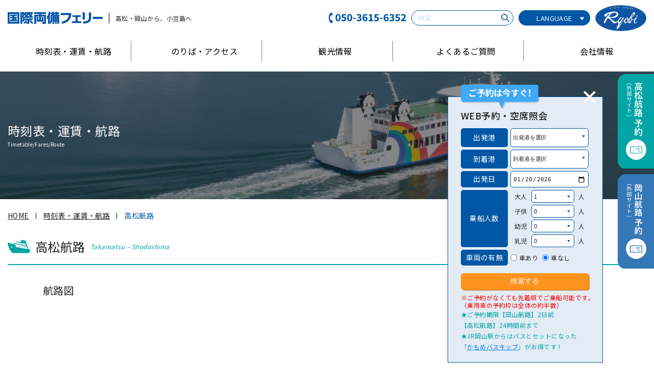

--- FILE ---
content_type: text/html; charset=UTF-8
request_url: https://ryobi-shodoshima.jp/timetable/timetable_takamatsu/
body_size: 20664
content:
<!DOCTYPE html>
<html lang="en">
<head prefix="og:http://ogp.me/ns#">
    <!-- favicon -->
    <link rel="icon" href="img/favicon.ico">
    <meta charset="UTF-8">
    <meta name="viewport" content="width=device-width, initial-scale=1.0">
	<title>時刻表・運賃（高松航路） | 国際両備フェリー | 高松・岡山から、小豆島へ</title>
<meta name='robots' content='max-image-preview:large' />

<!-- Google Tag Manager for WordPress by gtm4wp.com -->
<script data-cfasync="false" data-pagespeed-no-defer>
	var gtm4wp_datalayer_name = "dataLayer";
	var dataLayer = dataLayer || [];
</script>
<!-- End Google Tag Manager for WordPress by gtm4wp.com --><link rel="alternate" type="application/rss+xml" title="国際両備フェリー | 高松・岡山から、小豆島へ &raquo; フィード" href="https://ryobi-shodoshima.jp/feed/" />
<link rel="alternate" type="application/rss+xml" title="国際両備フェリー | 高松・岡山から、小豆島へ &raquo; コメントフィード" href="https://ryobi-shodoshima.jp/comments/feed/" />
<link rel="alternate" title="oEmbed (JSON)" type="application/json+oembed" href="https://ryobi-shodoshima.jp/wp-json/oembed/1.0/embed?url=https%3A%2F%2Fryobi-shodoshima.jp%2Ftimetable%2Ftimetable_takamatsu%2F" />
<link rel="alternate" title="oEmbed (XML)" type="text/xml+oembed" href="https://ryobi-shodoshima.jp/wp-json/oembed/1.0/embed?url=https%3A%2F%2Fryobi-shodoshima.jp%2Ftimetable%2Ftimetable_takamatsu%2F&#038;format=xml" />

<!-- SEO SIMPLE PACK 3.6.2 -->
<meta name="description" content="岡山～小豆島の岡山航路（新岡山港～土庄港）の時刻表・運賃はこちらをご覧ください。各車両の大きさと運賃、きっぷの購入場所やご利用可能なお支払方法などご確認いただけます。">
<link rel="canonical" href="https://ryobi-shodoshima.jp/timetable/timetable_takamatsu/">
<meta property="og:locale" content="ja_JP">
<meta property="og:type" content="article">
<meta property="og:title" content="時刻表・運賃（高松航路） | 国際両備フェリー | 高松・岡山から、小豆島へ">
<meta property="og:description" content="岡山～小豆島の岡山航路（新岡山港～土庄港）の時刻表・運賃はこちらをご覧ください。各車両の大きさと運賃、きっぷの購入場所やご利用可能なお支払方法などご確認いただけます。">
<meta property="og:url" content="https://ryobi-shodoshima.jp/timetable/timetable_takamatsu/">
<meta property="og:site_name" content="国際両備フェリー | 高松・岡山から、小豆島へ">
<meta name="twitter:card" content="summary">
<!-- / SEO SIMPLE PACK -->

<style id='wp-img-auto-sizes-contain-inline-css' type='text/css'>
img:is([sizes=auto i],[sizes^="auto," i]){contain-intrinsic-size:3000px 1500px}
/*# sourceURL=wp-img-auto-sizes-contain-inline-css */
</style>
<link rel='stylesheet' id='eo-leaflet.js-css' href='https://ryobi-shodoshima.jp/wp-content/plugins/event-organiser/lib/leaflet/leaflet.min.css?ver=1.4.0' type='text/css' media='all' />
<style id='eo-leaflet.js-inline-css' type='text/css'>
.leaflet-popup-close-button{box-shadow:none!important;}
/*# sourceURL=eo-leaflet.js-inline-css */
</style>
<style id='wp-emoji-styles-inline-css' type='text/css'>

	img.wp-smiley, img.emoji {
		display: inline !important;
		border: none !important;
		box-shadow: none !important;
		height: 1em !important;
		width: 1em !important;
		margin: 0 0.07em !important;
		vertical-align: -0.1em !important;
		background: none !important;
		padding: 0 !important;
	}
/*# sourceURL=wp-emoji-styles-inline-css */
</style>
<style id='wp-block-library-inline-css' type='text/css'>
:root{--wp-block-synced-color:#7a00df;--wp-block-synced-color--rgb:122,0,223;--wp-bound-block-color:var(--wp-block-synced-color);--wp-editor-canvas-background:#ddd;--wp-admin-theme-color:#007cba;--wp-admin-theme-color--rgb:0,124,186;--wp-admin-theme-color-darker-10:#006ba1;--wp-admin-theme-color-darker-10--rgb:0,107,160.5;--wp-admin-theme-color-darker-20:#005a87;--wp-admin-theme-color-darker-20--rgb:0,90,135;--wp-admin-border-width-focus:2px}@media (min-resolution:192dpi){:root{--wp-admin-border-width-focus:1.5px}}.wp-element-button{cursor:pointer}:root .has-very-light-gray-background-color{background-color:#eee}:root .has-very-dark-gray-background-color{background-color:#313131}:root .has-very-light-gray-color{color:#eee}:root .has-very-dark-gray-color{color:#313131}:root .has-vivid-green-cyan-to-vivid-cyan-blue-gradient-background{background:linear-gradient(135deg,#00d084,#0693e3)}:root .has-purple-crush-gradient-background{background:linear-gradient(135deg,#34e2e4,#4721fb 50%,#ab1dfe)}:root .has-hazy-dawn-gradient-background{background:linear-gradient(135deg,#faaca8,#dad0ec)}:root .has-subdued-olive-gradient-background{background:linear-gradient(135deg,#fafae1,#67a671)}:root .has-atomic-cream-gradient-background{background:linear-gradient(135deg,#fdd79a,#004a59)}:root .has-nightshade-gradient-background{background:linear-gradient(135deg,#330968,#31cdcf)}:root .has-midnight-gradient-background{background:linear-gradient(135deg,#020381,#2874fc)}:root{--wp--preset--font-size--normal:16px;--wp--preset--font-size--huge:42px}.has-regular-font-size{font-size:1em}.has-larger-font-size{font-size:2.625em}.has-normal-font-size{font-size:var(--wp--preset--font-size--normal)}.has-huge-font-size{font-size:var(--wp--preset--font-size--huge)}.has-text-align-center{text-align:center}.has-text-align-left{text-align:left}.has-text-align-right{text-align:right}.has-fit-text{white-space:nowrap!important}#end-resizable-editor-section{display:none}.aligncenter{clear:both}.items-justified-left{justify-content:flex-start}.items-justified-center{justify-content:center}.items-justified-right{justify-content:flex-end}.items-justified-space-between{justify-content:space-between}.screen-reader-text{border:0;clip-path:inset(50%);height:1px;margin:-1px;overflow:hidden;padding:0;position:absolute;width:1px;word-wrap:normal!important}.screen-reader-text:focus{background-color:#ddd;clip-path:none;color:#444;display:block;font-size:1em;height:auto;left:5px;line-height:normal;padding:15px 23px 14px;text-decoration:none;top:5px;width:auto;z-index:100000}html :where(.has-border-color){border-style:solid}html :where([style*=border-top-color]){border-top-style:solid}html :where([style*=border-right-color]){border-right-style:solid}html :where([style*=border-bottom-color]){border-bottom-style:solid}html :where([style*=border-left-color]){border-left-style:solid}html :where([style*=border-width]){border-style:solid}html :where([style*=border-top-width]){border-top-style:solid}html :where([style*=border-right-width]){border-right-style:solid}html :where([style*=border-bottom-width]){border-bottom-style:solid}html :where([style*=border-left-width]){border-left-style:solid}html :where(img[class*=wp-image-]){height:auto;max-width:100%}:where(figure){margin:0 0 1em}html :where(.is-position-sticky){--wp-admin--admin-bar--position-offset:var(--wp-admin--admin-bar--height,0px)}@media screen and (max-width:600px){html :where(.is-position-sticky){--wp-admin--admin-bar--position-offset:0px}}

/*# sourceURL=wp-block-library-inline-css */
</style><style id='global-styles-inline-css' type='text/css'>
:root{--wp--preset--aspect-ratio--square: 1;--wp--preset--aspect-ratio--4-3: 4/3;--wp--preset--aspect-ratio--3-4: 3/4;--wp--preset--aspect-ratio--3-2: 3/2;--wp--preset--aspect-ratio--2-3: 2/3;--wp--preset--aspect-ratio--16-9: 16/9;--wp--preset--aspect-ratio--9-16: 9/16;--wp--preset--color--black: #000000;--wp--preset--color--cyan-bluish-gray: #abb8c3;--wp--preset--color--white: #ffffff;--wp--preset--color--pale-pink: #f78da7;--wp--preset--color--vivid-red: #cf2e2e;--wp--preset--color--luminous-vivid-orange: #ff6900;--wp--preset--color--luminous-vivid-amber: #fcb900;--wp--preset--color--light-green-cyan: #7bdcb5;--wp--preset--color--vivid-green-cyan: #00d084;--wp--preset--color--pale-cyan-blue: #8ed1fc;--wp--preset--color--vivid-cyan-blue: #0693e3;--wp--preset--color--vivid-purple: #9b51e0;--wp--preset--gradient--vivid-cyan-blue-to-vivid-purple: linear-gradient(135deg,rgb(6,147,227) 0%,rgb(155,81,224) 100%);--wp--preset--gradient--light-green-cyan-to-vivid-green-cyan: linear-gradient(135deg,rgb(122,220,180) 0%,rgb(0,208,130) 100%);--wp--preset--gradient--luminous-vivid-amber-to-luminous-vivid-orange: linear-gradient(135deg,rgb(252,185,0) 0%,rgb(255,105,0) 100%);--wp--preset--gradient--luminous-vivid-orange-to-vivid-red: linear-gradient(135deg,rgb(255,105,0) 0%,rgb(207,46,46) 100%);--wp--preset--gradient--very-light-gray-to-cyan-bluish-gray: linear-gradient(135deg,rgb(238,238,238) 0%,rgb(169,184,195) 100%);--wp--preset--gradient--cool-to-warm-spectrum: linear-gradient(135deg,rgb(74,234,220) 0%,rgb(151,120,209) 20%,rgb(207,42,186) 40%,rgb(238,44,130) 60%,rgb(251,105,98) 80%,rgb(254,248,76) 100%);--wp--preset--gradient--blush-light-purple: linear-gradient(135deg,rgb(255,206,236) 0%,rgb(152,150,240) 100%);--wp--preset--gradient--blush-bordeaux: linear-gradient(135deg,rgb(254,205,165) 0%,rgb(254,45,45) 50%,rgb(107,0,62) 100%);--wp--preset--gradient--luminous-dusk: linear-gradient(135deg,rgb(255,203,112) 0%,rgb(199,81,192) 50%,rgb(65,88,208) 100%);--wp--preset--gradient--pale-ocean: linear-gradient(135deg,rgb(255,245,203) 0%,rgb(182,227,212) 50%,rgb(51,167,181) 100%);--wp--preset--gradient--electric-grass: linear-gradient(135deg,rgb(202,248,128) 0%,rgb(113,206,126) 100%);--wp--preset--gradient--midnight: linear-gradient(135deg,rgb(2,3,129) 0%,rgb(40,116,252) 100%);--wp--preset--font-size--small: 13px;--wp--preset--font-size--medium: 20px;--wp--preset--font-size--large: 36px;--wp--preset--font-size--x-large: 42px;--wp--preset--spacing--20: 0.44rem;--wp--preset--spacing--30: 0.67rem;--wp--preset--spacing--40: 1rem;--wp--preset--spacing--50: 1.5rem;--wp--preset--spacing--60: 2.25rem;--wp--preset--spacing--70: 3.38rem;--wp--preset--spacing--80: 5.06rem;--wp--preset--shadow--natural: 6px 6px 9px rgba(0, 0, 0, 0.2);--wp--preset--shadow--deep: 12px 12px 50px rgba(0, 0, 0, 0.4);--wp--preset--shadow--sharp: 6px 6px 0px rgba(0, 0, 0, 0.2);--wp--preset--shadow--outlined: 6px 6px 0px -3px rgb(255, 255, 255), 6px 6px rgb(0, 0, 0);--wp--preset--shadow--crisp: 6px 6px 0px rgb(0, 0, 0);}:where(.is-layout-flex){gap: 0.5em;}:where(.is-layout-grid){gap: 0.5em;}body .is-layout-flex{display: flex;}.is-layout-flex{flex-wrap: wrap;align-items: center;}.is-layout-flex > :is(*, div){margin: 0;}body .is-layout-grid{display: grid;}.is-layout-grid > :is(*, div){margin: 0;}:where(.wp-block-columns.is-layout-flex){gap: 2em;}:where(.wp-block-columns.is-layout-grid){gap: 2em;}:where(.wp-block-post-template.is-layout-flex){gap: 1.25em;}:where(.wp-block-post-template.is-layout-grid){gap: 1.25em;}.has-black-color{color: var(--wp--preset--color--black) !important;}.has-cyan-bluish-gray-color{color: var(--wp--preset--color--cyan-bluish-gray) !important;}.has-white-color{color: var(--wp--preset--color--white) !important;}.has-pale-pink-color{color: var(--wp--preset--color--pale-pink) !important;}.has-vivid-red-color{color: var(--wp--preset--color--vivid-red) !important;}.has-luminous-vivid-orange-color{color: var(--wp--preset--color--luminous-vivid-orange) !important;}.has-luminous-vivid-amber-color{color: var(--wp--preset--color--luminous-vivid-amber) !important;}.has-light-green-cyan-color{color: var(--wp--preset--color--light-green-cyan) !important;}.has-vivid-green-cyan-color{color: var(--wp--preset--color--vivid-green-cyan) !important;}.has-pale-cyan-blue-color{color: var(--wp--preset--color--pale-cyan-blue) !important;}.has-vivid-cyan-blue-color{color: var(--wp--preset--color--vivid-cyan-blue) !important;}.has-vivid-purple-color{color: var(--wp--preset--color--vivid-purple) !important;}.has-black-background-color{background-color: var(--wp--preset--color--black) !important;}.has-cyan-bluish-gray-background-color{background-color: var(--wp--preset--color--cyan-bluish-gray) !important;}.has-white-background-color{background-color: var(--wp--preset--color--white) !important;}.has-pale-pink-background-color{background-color: var(--wp--preset--color--pale-pink) !important;}.has-vivid-red-background-color{background-color: var(--wp--preset--color--vivid-red) !important;}.has-luminous-vivid-orange-background-color{background-color: var(--wp--preset--color--luminous-vivid-orange) !important;}.has-luminous-vivid-amber-background-color{background-color: var(--wp--preset--color--luminous-vivid-amber) !important;}.has-light-green-cyan-background-color{background-color: var(--wp--preset--color--light-green-cyan) !important;}.has-vivid-green-cyan-background-color{background-color: var(--wp--preset--color--vivid-green-cyan) !important;}.has-pale-cyan-blue-background-color{background-color: var(--wp--preset--color--pale-cyan-blue) !important;}.has-vivid-cyan-blue-background-color{background-color: var(--wp--preset--color--vivid-cyan-blue) !important;}.has-vivid-purple-background-color{background-color: var(--wp--preset--color--vivid-purple) !important;}.has-black-border-color{border-color: var(--wp--preset--color--black) !important;}.has-cyan-bluish-gray-border-color{border-color: var(--wp--preset--color--cyan-bluish-gray) !important;}.has-white-border-color{border-color: var(--wp--preset--color--white) !important;}.has-pale-pink-border-color{border-color: var(--wp--preset--color--pale-pink) !important;}.has-vivid-red-border-color{border-color: var(--wp--preset--color--vivid-red) !important;}.has-luminous-vivid-orange-border-color{border-color: var(--wp--preset--color--luminous-vivid-orange) !important;}.has-luminous-vivid-amber-border-color{border-color: var(--wp--preset--color--luminous-vivid-amber) !important;}.has-light-green-cyan-border-color{border-color: var(--wp--preset--color--light-green-cyan) !important;}.has-vivid-green-cyan-border-color{border-color: var(--wp--preset--color--vivid-green-cyan) !important;}.has-pale-cyan-blue-border-color{border-color: var(--wp--preset--color--pale-cyan-blue) !important;}.has-vivid-cyan-blue-border-color{border-color: var(--wp--preset--color--vivid-cyan-blue) !important;}.has-vivid-purple-border-color{border-color: var(--wp--preset--color--vivid-purple) !important;}.has-vivid-cyan-blue-to-vivid-purple-gradient-background{background: var(--wp--preset--gradient--vivid-cyan-blue-to-vivid-purple) !important;}.has-light-green-cyan-to-vivid-green-cyan-gradient-background{background: var(--wp--preset--gradient--light-green-cyan-to-vivid-green-cyan) !important;}.has-luminous-vivid-amber-to-luminous-vivid-orange-gradient-background{background: var(--wp--preset--gradient--luminous-vivid-amber-to-luminous-vivid-orange) !important;}.has-luminous-vivid-orange-to-vivid-red-gradient-background{background: var(--wp--preset--gradient--luminous-vivid-orange-to-vivid-red) !important;}.has-very-light-gray-to-cyan-bluish-gray-gradient-background{background: var(--wp--preset--gradient--very-light-gray-to-cyan-bluish-gray) !important;}.has-cool-to-warm-spectrum-gradient-background{background: var(--wp--preset--gradient--cool-to-warm-spectrum) !important;}.has-blush-light-purple-gradient-background{background: var(--wp--preset--gradient--blush-light-purple) !important;}.has-blush-bordeaux-gradient-background{background: var(--wp--preset--gradient--blush-bordeaux) !important;}.has-luminous-dusk-gradient-background{background: var(--wp--preset--gradient--luminous-dusk) !important;}.has-pale-ocean-gradient-background{background: var(--wp--preset--gradient--pale-ocean) !important;}.has-electric-grass-gradient-background{background: var(--wp--preset--gradient--electric-grass) !important;}.has-midnight-gradient-background{background: var(--wp--preset--gradient--midnight) !important;}.has-small-font-size{font-size: var(--wp--preset--font-size--small) !important;}.has-medium-font-size{font-size: var(--wp--preset--font-size--medium) !important;}.has-large-font-size{font-size: var(--wp--preset--font-size--large) !important;}.has-x-large-font-size{font-size: var(--wp--preset--font-size--x-large) !important;}
/*# sourceURL=global-styles-inline-css */
</style>

<style id='classic-theme-styles-inline-css' type='text/css'>
/*! This file is auto-generated */
.wp-block-button__link{color:#fff;background-color:#32373c;border-radius:9999px;box-shadow:none;text-decoration:none;padding:calc(.667em + 2px) calc(1.333em + 2px);font-size:1.125em}.wp-block-file__button{background:#32373c;color:#fff;text-decoration:none}
/*# sourceURL=/wp-includes/css/classic-themes.min.css */
</style>
<link rel='stylesheet' id='dashicons-css' href='https://ryobi-shodoshima.jp/wp-includes/css/dashicons.min.css?ver=6.9' type='text/css' media='all' />
<link rel='stylesheet' id='admin-bar-css' href='https://ryobi-shodoshima.jp/wp-includes/css/admin-bar.min.css?ver=6.9' type='text/css' media='all' />
<style id='admin-bar-inline-css' type='text/css'>

    /* Hide CanvasJS credits for P404 charts specifically */
    #p404RedirectChart .canvasjs-chart-credit {
        display: none !important;
    }
    
    #p404RedirectChart canvas {
        border-radius: 6px;
    }

    .p404-redirect-adminbar-weekly-title {
        font-weight: bold;
        font-size: 14px;
        color: #fff;
        margin-bottom: 6px;
    }

    #wpadminbar #wp-admin-bar-p404_free_top_button .ab-icon:before {
        content: "\f103";
        color: #dc3545;
        top: 3px;
    }
    
    #wp-admin-bar-p404_free_top_button .ab-item {
        min-width: 80px !important;
        padding: 0px !important;
    }
    
    /* Ensure proper positioning and z-index for P404 dropdown */
    .p404-redirect-adminbar-dropdown-wrap { 
        min-width: 0; 
        padding: 0;
        position: static !important;
    }
    
    #wpadminbar #wp-admin-bar-p404_free_top_button_dropdown {
        position: static !important;
    }
    
    #wpadminbar #wp-admin-bar-p404_free_top_button_dropdown .ab-item {
        padding: 0 !important;
        margin: 0 !important;
    }
    
    .p404-redirect-dropdown-container {
        min-width: 340px;
        padding: 18px 18px 12px 18px;
        background: #23282d !important;
        color: #fff;
        border-radius: 12px;
        box-shadow: 0 8px 32px rgba(0,0,0,0.25);
        margin-top: 10px;
        position: relative !important;
        z-index: 999999 !important;
        display: block !important;
        border: 1px solid #444;
    }
    
    /* Ensure P404 dropdown appears on hover */
    #wpadminbar #wp-admin-bar-p404_free_top_button .p404-redirect-dropdown-container { 
        display: none !important;
    }
    
    #wpadminbar #wp-admin-bar-p404_free_top_button:hover .p404-redirect-dropdown-container { 
        display: block !important;
    }
    
    #wpadminbar #wp-admin-bar-p404_free_top_button:hover #wp-admin-bar-p404_free_top_button_dropdown .p404-redirect-dropdown-container {
        display: block !important;
    }
    
    .p404-redirect-card {
        background: #2c3338;
        border-radius: 8px;
        padding: 18px 18px 12px 18px;
        box-shadow: 0 2px 8px rgba(0,0,0,0.07);
        display: flex;
        flex-direction: column;
        align-items: flex-start;
        border: 1px solid #444;
    }
    
    .p404-redirect-btn {
        display: inline-block;
        background: #dc3545;
        color: #fff !important;
        font-weight: bold;
        padding: 5px 22px;
        border-radius: 8px;
        text-decoration: none;
        font-size: 17px;
        transition: background 0.2s, box-shadow 0.2s;
        margin-top: 8px;
        box-shadow: 0 2px 8px rgba(220,53,69,0.15);
        text-align: center;
        line-height: 1.6;
    }
    
    .p404-redirect-btn:hover {
        background: #c82333;
        color: #fff !important;
        box-shadow: 0 4px 16px rgba(220,53,69,0.25);
    }
    
    /* Prevent conflicts with other admin bar dropdowns */
    #wpadminbar .ab-top-menu > li:hover > .ab-item,
    #wpadminbar .ab-top-menu > li.hover > .ab-item {
        z-index: auto;
    }
    
    #wpadminbar #wp-admin-bar-p404_free_top_button:hover > .ab-item {
        z-index: 999998 !important;
    }
    
/*# sourceURL=admin-bar-inline-css */
</style>
<link rel='stylesheet' id='contact-form-7-css' href='https://ryobi-shodoshima.jp/wp-content/plugins/contact-form-7/includes/css/styles.css?ver=6.1.4' type='text/css' media='all' />
<link rel='stylesheet' id='wp-pagenavi-css' href='https://ryobi-shodoshima.jp/wp-content/plugins/wp-pagenavi/pagenavi-css.css?ver=2.70' type='text/css' media='all' />
<script type="text/javascript" src="https://ryobi-shodoshima.jp/wp-content/plugins/sitenavigator/assets/js/script.js?ver=6.9" id="sitenavi_script-js"></script>
<script type="text/javascript" src="https://ryobi-shodoshima.jp/wp-includes/js/jquery/jquery.min.js?ver=3.7.1" id="jquery-core-js"></script>
<script type="text/javascript" src="https://ryobi-shodoshima.jp/wp-includes/js/jquery/jquery-migrate.min.js?ver=3.4.1" id="jquery-migrate-js"></script>
<link rel="https://api.w.org/" href="https://ryobi-shodoshima.jp/wp-json/" /><link rel="alternate" title="JSON" type="application/json" href="https://ryobi-shodoshima.jp/wp-json/wp/v2/pages/2921" /><link rel="EditURI" type="application/rsd+xml" title="RSD" href="https://ryobi-shodoshima.jp/xmlrpc.php?rsd" />
<meta name="generator" content="WordPress 6.9" />
<link rel='shortlink' href='https://ryobi-shodoshima.jp/?p=2921' />

<!-- Google Tag Manager for WordPress by gtm4wp.com -->
<!-- GTM Container placement set to off -->
<script data-cfasync="false" data-pagespeed-no-defer type="text/javascript">
	var dataLayer_content = {"pagePostType":"page","pagePostType2":"single-page","pagePostAuthor":"ryobiferry_hgr"};
	dataLayer.push( dataLayer_content );
</script>
<script data-cfasync="false" data-pagespeed-no-defer type="text/javascript">
	console.warn && console.warn("[GTM4WP] Google Tag Manager container code placement set to OFF !!!");
	console.warn && console.warn("[GTM4WP] Data layer codes are active but GTM container must be loaded using custom coding !!!");
</script>
<!-- End Google Tag Manager for WordPress by gtm4wp.com --><link rel="icon" href="https://ryobi-shodoshima.jp/wp-content/uploads/2021/11/cropped-group_logo_512-1-32x32.png" sizes="32x32" />
<link rel="icon" href="https://ryobi-shodoshima.jp/wp-content/uploads/2021/11/cropped-group_logo_512-1-192x192.png" sizes="192x192" />
<link rel="apple-touch-icon" href="https://ryobi-shodoshima.jp/wp-content/uploads/2021/11/cropped-group_logo_512-1-180x180.png" />
<meta name="msapplication-TileImage" content="https://ryobi-shodoshima.jp/wp-content/uploads/2021/11/cropped-group_logo_512-1-270x270.png" />
    <link rel="stylesheet" href="https://ryobi-shodoshima.jp/wp-content/themes/ryobiferry/style.css?20240625">
    <link rel="stylesheet" href="https://ryobi-shodoshima.jp/wp-content/themes/ryobiferry/assets/js/swiper/swiper-bundle.min.css">
    <link rel="stylesheet" href="https://ryobi-shodoshima.jp/wp-content/themes/ryobiferry/assets/js/scroll-hint/scroll-hint.css">
    <link rel="stylesheet" href="https://ryobi-shodoshima.jp/wp-content/themes/ryobiferry/assets/css/common.css">
    <link rel="stylesheet" href="https://ryobi-shodoshima.jp/wp-content/themes/ryobiferry/assets/css/import.css?20250904">
    <!-- Google tag (gtag.js) -->
<script async src="https://www.googletagmanager.com/gtag/js?id=G-TQBB0ZVH9E"></script>
<script>
window.dataLayer = window.dataLayer || [];
function gtag(){dataLayer.push(arguments);}
gtag('js', new Date());

gtag('config', 'G-TQBB0ZVH9E');
</script>
</head>

<body class="<br />
<b>Warning</b>:  Undefined variable $body_id in <b>/home/git21021492/ryobi-shodoshima.jp/public_html/wp-content/themes/ryobiferry/functions.php</b> on line <b>420</b><br />
 " id="body">
            <div class="pageHeader">
        <header>
        <div class="headerTop">
            <a href="https://ryobi-shodoshima.jp/" class="headerLogo">
                <h1 class="logo"><img src="https://ryobi-shodoshima.jp/wp-content/themes/ryobiferry/assets/img/common/kokusairyobiferry-logo.png" alt="国際両備フェリー" width="186"></h1>
                <p class="headerComment">高松・岡山から、小豆島へ</p>
            </a>
            <div class="headerTopRight">
                <a href="tel:050-3615-6352" class="header-tel">
                    <picture>
                        <source srcset="https://ryobi-shodoshima.jp/wp-content/themes/ryobiferry/assets/img/common/header_tel--sp.svg" media="(max-width: 767px)">
                        <img src="https://ryobi-shodoshima.jp/wp-content/themes/ryobiferry/assets/img/common/header_tel.svg" alt="050-3615-6352">
                    </picture>
                </a>
                <form method="get" action="https://ryobi-shodoshima.jp/" class="headerSearch pc">
                    <input type="text" size="25" name="q" placeholder="検索">
                    <input type="hidden" name="s" value="">
                    <input type="submit">
                </form>
                <div class="headerLang">
                    <p class="label">LANGUAGE</p>
                    <label class="headerLangInner">
                    <div class="gtranslate_wrapper" id="gt-wrapper-45842949"></div>                    </label>
                </div>
                <a href="https://ryobi.gr.jp/" target="_blank" class="ryobi-logo">
                    <img src="https://ryobi-shodoshima.jp/wp-content/themes/ryobiferry/assets/img/common/group_logo.png" alt="Ryobi" width="100">
                </a>
            </div>
            <div class="headerBtn">
                <div class="inner">
                    <span></span><span></span><span></span>
                </div>
            </div>
        </div>
        <div class="headerBottom">
            <div class="headerBottomInner">
                <div class="headerSearchSp">
                    <form method="get" action="https://ryobi-shodoshima.jp/" class="headerSearch">
                        <input type="text" size="25" name="q" placeholder="検索">
                        <input type="hidden" name="s" value="">
                        <input type="submit">
                    </form>
                </div>
                <nav class="headerNavi">
                    <ul class="headerParentUl">
                        <li class="parentLi">
                            <div class="parentLiTtl plus">
                                <div class="ic --01"></div>時刻表・運賃・航路
                            </div>
                            <div class="headerChild">
                                <div class="timeChild">
                                    <div class="timeChildItem --takamatsu">
                                        <div class="headerChildTtl plus">
                                            <i><img src="https://ryobi-shodoshima.jp/wp-content/themes/ryobiferry/assets/img/common/icon/ic-handle.svg" alt="" width="22"></i>高松港～小豆島池田港
                                        </div>
                                        <ul class="headerChildUl">
                                            <li><a href="https://ryobi-shodoshima.jp/timetable/timetable_takamatsu#time" class="link">時刻表</a></li>
                                            <li><a href="https://ryobi-shodoshima.jp/timetable/timetable_takamatsu#price" class="link">運賃</a></li>
                                            <li><a href="https://ryobi-shodoshima.jp/timetable/timetable_takamatsu#route" class="link">航路</a></li>
                                                                                        <li><a href="https://ryobi-shodoshima.jp/ship#takamatsu" class="link">設備・船舶紹介</a>
                                                <ul class="headerGrChildUl" style="display: block;">
                                                    <li><a href="https://ryobi-shodoshima.jp/ship/facility_shimazou" class="link">しまぞう</a></li>
                                                    <li><a href="https://ryobi-shodoshima.jp/ship/facility_panda" class="link">ぱんだ</a></li>
                                                </ul>
                                            </li>
                                            <li><a href="https://ryobi-shodoshima.jp/timetable/timetable_takamatsu#value" class="link">お得なきっぷ</a></li>
                                            <li><a href="https://ryobi-shodoshima.jp/rental-ikeda-port" class="link">池田港レンタカー・レンタサイクル</a></li>
                                            <li><a href="https://ryobi-shodoshima.jp/news/post_0-2-4/" class="link">御船印プロジェクト</a></li>
                                        </ul>
                                        <a href="https://skyticket.jp/ferry/kokusai/?ad=fm-cl_kokusai" target="_blank" class="headerTicket">
                                            <span>チケット予約</span><br>（外部サイト)
                                        </a>
                                    </div>
                                    <div class="timeChildItem --okayama">
                                        <div class="headerChildTtl plus"><i><img src="https://ryobi-shodoshima.jp/wp-content/themes/ryobiferry/assets/img/common/icon/ic-handle--blue.svg" alt="" width="22"></i>新岡山港～小豆島土庄港
                                        </div>
                                        <ul class="headerChildUl">
                                            <li><a href="https://ryobi-shodoshima.jp/timetable/timetable_okayama#time" class="link">時刻表</a>
                                                <ul class="headerGrChildUl" style="display: block;">
                                                    <li><a href="https://ryobi-shodoshima.jp/timetable/timetable_okayama#calendar" class="link">船舶運航・船上ミニトレイン運行カレンダー</a></li>
                                                </ul>
                                            </li>
                                            <li><a href="https://ryobi-shodoshima.jp/timetable/timetable_okayama#price" class="link">運賃</a></li>
                                            <li><a href="https://ryobi-shodoshima.jp/timetable/timetable_okayama#route" class="link">航路</a></li>
                                                                                        <li><a href="https://ryobi-shodoshima.jp/ship#okayama" class="link">設備・船舶紹介</a>
                                                <ul class="headerGrChildUl" style="display: block;">
                                                    <li><a href="https://ryobi-shodoshima.jp/ship/facility_seto" class="link">おりんぴあどりーむせと</a></li>
                                                    <li><a href="https://ryobi-shodoshima.jp/ship/facility_dream" class="link">おりんぴあどりーむ</a></li>
                                                </ul>
                                            </li>
                                                                                        <li><a href="https://ryobi-shodoshima.jp/timetable/timetable_okayama#value" class="link">岡山駅からバス経由でお得に「かもめバスきっぷ」</a></li>
                                            <li><a href="https://ryobi-shodoshima.jp/mycar-plan-lunch" class="link">ランチ付きマイカープラン</a></li>
                                            <li><a href="https://ryobi-shodoshima.jp/seto-sand" class="link">Seto Sand</a></li>
                                            <li><a href="https://ryobi-shodoshima.jp/ship/charter/" class="link">チャータークルーズ</a></li>
                                            <li><a href="https://ryobi-shodoshima.jp/news/post_0-2-4/" class="link">御船印プロジェクト</a></li>
                                            <li><a href="https://ryobi-shodoshima.jp/transportmixed" class="link">1PL貨物混載輸送サービス</a></li>
                                        </ul>
                                        <a href="https://skyticket.jp/ferry/ryobi/?ad=fm-cl_ryobi" target="_blank" class="headerTicket">
                                            <span>チケット予約</span><br>（外部サイト)
                                        </a>
                                    </div>
                                </div>
                            </div>
                        </li>
                        <li class="parentLi border">
                            <div class="parentLiTtl plus">
                                <div class="ic --02"></div>のりば・アクセス
                            </div>
                            <div class="headerChild">
                                <div class="timeChild accessChild">
                                    <div class="timeChildItem --takamatsu">
                                        <div class="headerChildTtl plus">
                                            <i><img src="https://ryobi-shodoshima.jp/wp-content/themes/ryobiferry/assets/img/common/icon/ic-handle.svg" alt="" width="400"></i>高松港～小豆島池田港
                                        </div>
                                        <ul class="headerChildUl">
                                            <img src="https://ryobi-shodoshima.jp/wp-content/themes/ryobiferry/assets/img/common/route--takamatsu.png" alt="">
                                            <li>
                                                <a href="https://ryobi-shodoshima.jp/access/access_takamatsu" class="link">
                                                高松港～小豆島池田港
                                                </a>
                                            </li>
                                            <li>
                                                <a href="https://ryobi-shodoshima.jp/access/access_takamatsu#island" class="link">
                                                    池田港からの島内移動について
                                                </a>
                                            </li>
                                        </ul>
                                    </div>
                                    <div class="timeChildItem --okayama">
                                        <div class="headerChildTtl plus"><i><img src="https://ryobi-shodoshima.jp/wp-content/themes/ryobiferry/assets/img/common/icon/ic-handle--blue.svg" alt="" width="22"></i>新岡山港～小豆島土庄港
                                        </div>
                                        <ul class="headerChildUl">
                                            <img src="https://ryobi-shodoshima.jp/wp-content/themes/ryobiferry/assets/img/common/route--okayama.png" alt="">
                                            <li>
                                                <a href="https://ryobi-shodoshima.jp/access/access_okayama" class="link">
                                                新岡山港～小豆島土庄港
                                                </a>
                                            </li>
                                            <li>
                                                <a href="https://ryobi-shodoshima.jp/access/access_okayama#island" class="link">
                                                    土庄港からの島内移動について
                                                </a>
                                            </li>
                                            <li>
                                                <a href="https://ryobi-shodoshima.jp/seto-sand" class="link">
                                                    Seto Sand
                                                </a>
                                            </li>
                                        </ul>
                                    </div>
                                </div>
                            </div>
                        </li>
                        <li>
                            <a href="https://ryobi-shodoshima.jp/tourism/" class="link">
                                <div class="ic --03"></div>観光情報
                            </a>
                        </li>
                        <li>
                            <a href="https://ryobi-shodoshima.jp/faq/" class="link">
                                <div class="ic --04"></div>よくあるご質問
                            </a>
                        </li>
                        <!-- <li>
                            <a href="https://ryobi-shodoshima.jp/company/" class="link">
                                <div class="ic --05"></div>会社情報
                            </a>
                        </li> -->
                        <li class="parentLi border">
                            <div class="parentLiTtl plus">
                                <div class="ic --05"></div>会社情報
                            </div>
                            <div class="headerChild">
                                <div class="timeChildItem">
                                    <ul class="infoChildUl">
                                        <li><a href="https://ryobi-shodoshima.jp/company/" class="link">会社情報</a></li>
                                        <li><a href="https://ryobi-saiyo.com/ryobihd2/kyujin_l.htm?L=BMSList&BCD=Vwt&NOI=10&SF=1&SD=UD%2CID&PC=&FTS=%E5%9B%BD%E9%9A%9B%E4%B8%A1%E5%82%99%E3%83%95%E3%82%A7%E3%83%AA%E3%83%BC" class="link" target="_blank">採用情報</a></li>
                                    </ul>
                                </div>
                            </div>
                        </li>
                    </ul>
                </nav>
            </div>
        </div>
    </header>
        </div>
    
        <form action="https://skyticket.jp/ferry/searches" target="blank">
        <div id="rsrvBox" class="rsrvBox" id="js-rsrvBox">
            <div class="inner">
                <div class="ttl">WEB予約・空席照会</div>
                <table>
                    <tr>
                        <th><div class="thInner">出発港</div></th>
                        <td>
                            <div class="rsrvSelect">
                                <select name="port_id" required v-model="port_id" @change="changePort">
                                    <option value="" hidden>出発港を選択</option>
                                    <option value="13">高松</option>
                                    <option value="71">小豆島 池田港</option>
                                    <option value="15">岡山</option>
                                    <option value="34">小豆島 土庄港</option>
                                </select>
                            </div>
                        </td>
                    </tr>
                    <tr>
                        <th><div class="thInner">到着港</div></th>
                        <td>
                            <div class="rsrvSelect">
                                <select name="arrival_port_id" required v-model="arrival_port_id" @change="changeArrivalPort">
                                    <option value="" hidden>到着港を選択</option>
                                    <option value="13">高松</option>
                                    <option value="71">小豆島 池田港</option>
                                    <option value="15">岡山</option>
                                    <option value="34">小豆島 土庄港</option>
                                </select>
                            </div>
                        </td>
                    </tr>
                    <tr>
                        <th><div class="thInner">出発日</div></th>
                        <td>
                            <div class="rsrvSelect calendar">
                                <input type="date" name="departure_date" value="2026-01-20">
                            </div>
                        </td>
                    </tr>
                    <tr>
                        <th><div class="thInner">乗船人数</div></th>
                        <td>
                            <div class="number">
                                <div class="numberTxt">大人</div>
                                <div class="rsrvSelect">
                                    <select name="adults_count" required>
                                        <option value="1" selected="selected">1</option>
                                        <option value="2">2</option>
                                        <option value="3">3</option>
                                        <option value="4">4</option>
                                        <option value="5">5</option>
                                        <option value="6">6</option>
                                        <option value="7">7</option>
                                        <option value="8">8</option>
                                        <option value="9">9</option>
                                    </select>
                                </div>
                                <div class="numberTxt">人</div>
                            </div>
                            <div class="number">
                                <div class="numberTxt">子供</div>
                                <div class="rsrvSelect">
                                    <select name="children_count" required>
                                        <option value="0" selected="selected">0</option>
                                        <option value="1">1</option>
                                        <option value="2">2</option>
                                        <option value="3">3</option>
                                        <option value="4">4</option>
                                        <option value="5">5</option>
                                        <option value="6">6</option>
                                        <option value="7">7</option>
                                        <option value="8">8</option>
                                        <option value="9">9</option>
                                    </select>
                                </div>
                                <div class="numberTxt">人</div>
                            </div>
                            <div class="number">
                                <div class="numberTxt">幼児</div>
                                <div class="rsrvSelect">
                                    <select name="preschool_children_count" required>
                                        <option value="0" selected="selected">0</option>
                                        <option value="1">1</option>
                                        <option value="2">2</option>
                                        <option value="3">3</option>
                                        <option value="4">4</option>
                                        <option value="5">5</option>
                                        <option value="6">6</option>
                                        <option value="7">7</option>
                                        <option value="8">8</option>
                                        <option value="9">9</option>
                                    </select>
                                </div>
                                <div class="numberTxt">人</div>
                            </div>
                            <div class="number">
                                <div class="numberTxt">乳児</div>
                                <div class="rsrvSelect">
                                    <select name="infants_count" required>
                                        <option value="0" selected="selected">0</option>
                                        <option value="1">1</option>
                                        <option value="2">2</option>
                                        <option value="3">3</option>
                                        <option value="4">4</option>
                                        <option value="5">5</option>
                                        <option value="6">6</option>
                                        <option value="7">7</option>
                                        <option value="8">8</option>
                                        <option value="9">9</option>
                                    </select>
                                </div>
                                <div class="numberTxt">人</div>
                            </div>
                        </td>
                    </tr>
                    <tr>
                        <th><div class="thInner">車両の有無</div></th>
                        <td>
                            <div class="rsrvRadio">
                                <input type="radio" name="vehicle_flg" id="vehicle1" required="required" value="1">
                                <label for="vehicle1">車あり</label>
                                <input type="radio" name="vehicle_flg" id="vehicle0" required="required" value="0" checked="checked">
                                <label for="vehicle0">車なし</label>
                            </div>
                        </td>
                    </tr>
                </table>
                <input type="submit" value="検索する" class="rsrvSubmit">
                <p class="caution">
                    <!-- ※車でご利用のお客様は、<br>お手元に車検証をご用意ください｡<br> -->
                    <span style="color:#F00;line-height:inherit;">※ご予約がなくても先着順でご乗船可能です｡<br>（乗用車の予約枠は全体の約半数）</span><br>
                    <span style="color:#01a5a5;">★ご予約期限【岡山航路】2日前<br>【高松航路】24時間前まで</span><br>
                    <span style="color:#01a5a5;">★JR岡山駅からはバスとセットになった<br>「</span><a href="https://ryobi-shodoshima.jp/timetable/timetable_okayama/#value" style="color:#007aff;text-decoration:underline;">かもめバスキップ</a><span style="color:#01a5a5;">」がお得です！</span><br>
                </p>
                <div class="closeBtn"><span></span><span></span></div>
            </div>
            <input type="hidden" name="from_ferry_client" value="true">
            <input type="hidden" name="client_id" :value="client_id">
            <input type="hidden" name="ad" :value="ad">
        </div>
    </form>

    <div class="sideFloat">
        <div class="sp floatRsrv">
            <img src="https://ryobi-shodoshima.jp/wp-content/themes/ryobiferry/assets/img/common/floatPh.png" alt="">
        </div>
        <a href="https://skyticket.jp/ferry/kokusai/?ad=fm-cl_kokusai" target="_blank" class="--takamatsu">
            <picture>
                <source srcset="https://ryobi-shodoshima.jp/wp-content/themes/ryobiferry/assets/img/common/float01--sp.svg" media="(max-width: 767px)" type="image/png">
                <img src="https://ryobi-shodoshima.jp/wp-content/themes/ryobiferry/assets/img/common/float01.svg" alt="" width="72">
            </picture>
        </a>
        <a href="https://skyticket.jp/ferry/ryobi/?ad=fm-cl_ryobi" target="_blank" class="--contact">
            <picture>
                <source srcset="https://ryobi-shodoshima.jp/wp-content/themes/ryobiferry/assets/img/common/float02--sp.svg" media="(max-width: 767px)" type="image/png">
                <img src="https://ryobi-shodoshima.jp/wp-content/themes/ryobiferry/assets/img/common/float02.svg" alt="" width="72">
            </picture>
        </a>
    </div>
    <style>
/* 20240105「時刻表PDF」のリンクボタン押下時 tableの見出し消える件 調整 */
@media print {
    .timetableRoute.--okayama table.tbl-time th
    {
        background: #66c9c9 !important;
    }
    .timetableRoute.--okayama table.tbl-time th,
    .timetableRoute.--okayama table.tbl-time td {
        border-color: #39b9b9 !important;
    }
}
</style>
<main class="timetableRoute --takamatsu">
        <div class="pageFv">
            <picture>
                <source srcset="https://ryobi-shodoshima.jp/wp-content/themes/ryobiferry/assets/img/timetable/fv--sp.jpg" media="(max-width: 768px)" type="image/png">
                <img src="https://ryobi-shodoshima.jp/wp-content/themes/ryobiferry/assets/img/timetable/fv.jpg" alt="">
            </picture>
            <h2 class="pageTtl">
                <div class="ja">時刻表・運賃・航路</div>
                <div class="en">Timetable/Fares/Route</div>
            </h2>
        </div>
        <ul class="breadcrumbs">
            <li><a href="https://ryobi-shodoshima.jp/">HOME</a></li>
            <li><a href="https://ryobi-shodoshima.jp/timetable">時刻表・運賃・航路</a></li>
            <li class="current"><span>高松航路</span></li>
        </ul>
        <!-- 20240110 固定ページ移植 -->
<section class="sec01" id="route">
    <div class="cnt">
        <div class="head02 --green">
            <div class="ic">
                <img decoding="async" src="https://ryobi-shodoshima.jp/wp-content/themes/ryobiferry/assets/img/common/icon/ic-ferry--green.svg" alt="" width="44">
            </div>
            <h2 class="ja">高松航路</h2>
            <div class="en">Takamatsu &#8211; Shodoshima</div>
        </div>
    </div>
    <div class="cnt--inner">
        <h3 class="head04 --green mbS3">航路図</h3>
        <iframe src="https://www.google.com/maps/embed?pb=!1m28!1m12!1m3!1d105324.49095203048!2d134.05479452607779!3d34.41683879178269!2m3!1f0!2f0!3f0!3m2!1i1024!2i768!4f13.1!4m13!3e2!4m5!1s0x3553ecf151c31091%3A0x69d14ed25783a3ab!2z6aaZ5bed55yM6auY5p2-5biC44K144Oz44Od44O844OI77yYIOmrmOadvua4rw!3m2!1d34.3541501!2d134.0487144!4m5!1s0x3553882330a8b689%3A0xee972d3ab385b8af!2z44CSNzYxLTQzMDEg6aaZ5bed55yM5bCP6LGG6YOh5bCP6LGG5bO255S65rGg55SwIOaxoOeUsOa4rw!3m2!1d34.479569999999995!2d134.22572639999999!5e0!3m2!1sja!2sjp!4v1700801915893!5m2!1sja!2sjp" width="100%" height="300" style="border:0;" allowfullscreen="" loading="lazy" referrerpolicy="no-referrer-when-downgrade"></iframe>
        <p>所要時間：約60分（マップ表記の所要時間は港内移動や徒歩乗船等の時間を含みます）</p>

    </div>
</section>
<section class="sec02" id="time">
    <div class="cnt--inner">
        <h3 class="head04 --green">時刻表</h3>
        <div class="print-table-item printArea --routeTakamatsu">
            <table class="tbl-time tbl-time--disability">
                <thead>
                    <tr>
                        <th colspan="2">国際両備フェリー 高松航路部</th>
                    </tr>
                    <tr>
                        <th>高松港⇒小豆島池田港</th>
                        <th>小豆島池田港⇒高松港</th>
                    </tr>
                </thead>
                <tbody>
                    <tr><td><div class="time-trip"><p class="time-from">6:50</p><p class="time-to">7:50</p></div></td><td><div class="time-trip"><p class="time-from">5:30</p><p class="time-to">6:30</p></div></td></tr><tr><td><div class="time-trip"><p class="time-from">8:32</p><p class="time-to">9:32</p></div></td><td><div class="time-trip"><p class="time-from">7:10</p><p class="time-to">8:10</p></div></td></tr><tr><td><div class="time-trip"><p class="time-from">9:30</p><p class="time-to">10:30</p></div></td><td><div class="time-trip"><p class="time-from">8:10</p><p class="time-to">9:10</p></div></td></tr><tr><td><div class="time-trip"><p class="time-from">11:10</p><p class="time-to">12:10</p></div></td><td><div class="time-trip"><p class="time-from">9:50</p><p class="time-to">10:50</p></div></td></tr><tr><td><div class="time-trip"><p class="time-from">12:10</p><p class="time-to">13:10</p></div></td><td><div class="time-trip"><p class="time-from">11:00</p><p class="time-to">12:00</p></div></td></tr><tr><td><div class="time-trip"><p class="time-from">14:10</p><p class="time-to">15:10</p></div></td><td><div class="time-trip"><p class="time-from">13:00</p><p class="time-to">14:00</p></div></td></tr><tr><td><div class="time-trip"><p class="time-from">14:48</p><p class="time-to">15:48</p></div></td><td><div class="time-trip"><p class="time-from">13:40</p><p class="time-to">14:40</p></div></td></tr><tr><td><div class="time-trip"><p class="time-from">16:47</p><p class="time-to">17:47</p></div></td><td><div class="time-trip"><p class="time-from">15:30</p><p class="time-to">16:30</p></div></td></tr><tr><td><div class="time-trip"><p class="time-from">17:40</p><p class="time-to">18:40</p></div></td><td><div class="time-trip"><p class="time-from">16:25</p><p class="time-to">17:25</p></div></td></tr><tr><td><div class="time-trip"><p class="time-from">19:30</p><p class="time-to">20:30</p></div></td><td><div class="time-trip"><p class="time-from">18:00</p><p class="time-to">19:00</p></div></td></tr><tr><td><div class="time-trip"><p class="time-from">20:30</p><p class="time-to">21:30</p></div></td><td><div class="time-trip"><p class="time-from">19:00</p><p class="time-to">20:00</p></div></td></tr>
                </tbody>
                <!-- <caption>
                    （2021年3月1日　改正）
                </caption> -->
            </table>
            
            <div class="clearfix">
                <div class="time-icon-txt leftBox">
                    <!--
                    <div class="mbSpS2">
                        <i><img decoding="async" style="margin-top: 3px;" src="[sc_port_template_directory_uri]/assets/img/common/icon/ic-sun.svg" width="30"></i><span class="print-show">◎</span>このマークの便は窓口営業時間外です。
                    </div>
                    -->
                    <div>
                        <i><img decoding="async" src="https://ryobi-shodoshima.jp/wp-content/themes/ryobiferry/assets/img/common/icon/ic-wheelchair.svg" width="30"></i>全便エレベーターをご利用いただけます。
                    </div>
                </div>
            </div><!-- 
            <p class="print-table-item-hosoku">新岡山港6:20便のご予約は承っておりません。<br>詳細は、【新岡山港～小豆島土庄港】航路　新岡山港　切符購入方法についての<a href="https://ryobi-shodoshima.jp/2022/02/23/%e3%80%90%e6%96%b0%e5%b2%a1%e5%b1%b1%e6%b8%af%ef%bd%9e%e5%b0%8f%e8%b1%86%e5%b3%b6%e5%9c%9f%e5%ba%84%e6%b8%af%e3%80%91%e8%88%aa%e8%b7%af%e3%80%80%e6%96%b0%e5%b2%a1%e5%b1%b1%e6%b8%af%e3%80%80%e5%88%87/">お知らせ</a>をご確認ください。</p> -->
            <button class="pdfBtn printBtn --green"><p class="img"><img decoding="async" src="https://ryobi-shodoshima.jp/wp-content/themes/ryobiferry/assets/img/common/icon/ic-pdf.svg" alt="" width="24"></p>時刻表PDF</button>
        </div>
    </div>
</section>
<section class="sec03" id="price">
    <div class="cnt--inner">
        <h3 class="head04 --green">運賃表</h3>
        <div class="priceTableWrap bgSubColor--light">
            <div class="print-table-item printArea02">
                <div class="tableScrollWrap">
                    <table class="tbl-time-style --price mbS tableScroll">
                        <thead>
                            <tr>
                            <th class="thead-group" rowspan="3"><span class="thead-right">港名</span>
                            <span class="thead-left">種別</span></th>
                            <th colspan="2">国際両備フェリー</th>
                            </tr>
                            <tr>
                            <th colspan="2">高松港 ⇔ 小豆島池田港</th>
                            </tr>
                            <tr>
                            <th>片道</th>
                            <th>往復</th>
                            </tr>
                        </thead>
                        <tbody>
                            <tr>
                            <th colspan="3" class="bgSubColor white">旅客</th>
                            </tr>
                            <tr>
                            <th>大人（中学生以上）</th>
                            <td>700円</td>
                            <td>1,330円</td>
                            </tr>
                            <tr>
                            <th>小人（小 学 生）</th>
                            <td>350円</td>
                            <td>670円</td>
                            </tr>
                            </tbody>
                            <tbody>
                            <tr>
                            <th colspan="3" class="bgSubColor white">自動車※旅客1名を含む</th>
                            </tr>
                            <tr>
                            <th>3m～4m未満</th>
                            <td>5,030円</td>
                            <td>9,560円</td>
                            </tr>
                            <tr>
                            <th>4m～5m未満</th>
                            <td>6,330円</td>
                            <td>12,030円</td>
                            </tr>
                            <tr>
                            <th>5m～6m未満</th>
                            <td>7,120円</td>
                            <td>13,530円</td>
                            </tr>
                            <tr>
                            <th>6m以上</th>
                            <td colspan="2" style="text-align:center;"><a href="https://ryobi-shodoshima.jp/wp-content/uploads/2023/11/fortrucks_fee.pdf" target="_blank" class="underline" rel="noopener">こちら</a>をご覧ください</td>
                            </tr>
                            <tr>
                            </tr>
                        </tbody>
                        <tbody>
                            <tr>
                            <th colspan="3" class="bgSubColor white">二輪車※旅客1名を含む</th>
                            </tr>
                            <tr>
                            <th>自転車・その他軽車輌</th>
                            <td>1,070円  </td>
                            <td>2,040円</td>
                            </tr>
                            <tr>
                            <th>原付自転車（125cc以下）<br><p style="font-size:75%;">※ナンバープレート付き<br class="sp">電動キックボードを含む</p></th>
                            <td>1,430円</td>
                            <td>2,720円</td>
                            </tr>
                            <tr>
                            <th>自動二輪（750cc未満）</th>
                            <td>1,850円</td>
                            <td>3,520円</td>
                            </tr>
                            <tr>
                            <th>自動二輪（750cc以上）</th>
                            <td>2,170円</td>
                            <td>4,130円</td>
                            </tr>
                            </tbody>
                            <tbody>
                            <tr>
                            <th colspan="3" class="bgSubColor white">団体割引※15名以上</th>
                            </tr>
                            <tr>
                            <th>大 人</th>
                                   <td>630円</td>
                            <td>1,260円</td>
                            </tr>
                            <tr>
                                <th>中・高・大</th>
                                <td>490円</td>
                                <td>980円</td>
                            </tr>    
                            <tr>
                            <th>小 学 生</th>
                            <td>320円</td>
                            <td>640円</td>
                            </tr>
                        </tbody>
                        <tbody>
                            <tr>
                            <th colspan="3" class="bgSubColor white">障がい者割引<span class="txt-white subColor">５割引</span>※旅客のみ適用</th>
                            </tr>
                            <tr>
                                <td colspan="3" class="text-center">【身体障がい者手帳】第1種は同伴介助者（大人）1名割引。第2種からは本人のみ。</td>
                            </tr>
                            <tr>
                                       <td colspan="3" class="text-center">【療育手帳】「最重度」「重度」は同伴介助者（大人）1名割引。「中度」「軽度」は本人のみ。<br>※香川県の場合Ⓐ・Aが同伴1名割引、Ⓑ・Bは本人のみ。</td>
                            </tr>
                            <tr>
                                       <td colspan="3" class="text-center">【精神障がい者手帳】本人のみ。（介護付の記載の場合は介護者（大人）1名割引。）</td>
                            </tr>
                            <tr>
                                       <td colspan="3" class="text-center">※必ず切符購入時に手帳またはミライロIDをご提示ください。</td>
                            </tr>
                        </tbody>
                    </table>
                </div>
                <div class="tableScrollWrap">
                    <table class="tbl-time-style --price --02 mbS3 tableScroll">
                        <thead>
                            <tr>
                            <th  colspan="4" class="bgSubColor white">貨物運賃</th>
                            </tr>
                        </thead>
                        <tbody>
                            <tr>
                                <th></th>
                                <th class="text-center">1個</th>
                                <th class="text-center">2個</th>
                                <th class="text-center">3個</th>
                            </tr>
                            <tr>
                                <th class="">荷物だけの場合</th>
                                <td>320円</td>
                                <td>630円</td>
                                <td>950円</td>
                            </tr>
                            <tr>
                                <th class="">手荷物だけの場合</th>
                                <td>150円</td>
                                <td>300円</td>
                                <td>3個目以降 +320円</td>
                            </tr>
                            <tr>
                                <th class="">自分で積み下ろした場合</th>
                                <td>0円</td>
                                <td>150円</td>
                                <td>3個目以降 +320円</td>
                            </tr>
                            <tr>
                                <th class="">～10kg</th>
                                <td>320円</td>
                                <td></td>
                                <td></td>
                            </tr>
                            <tr>
                                <th class="">～20kg</th>
                                <td>630円</td>
                                <td></td>
                                <td></td>
                            </tr>
                            <tr>
                                <th class="">～30kg</th>
                                <td>950円</td>
                                <td></td>
                                <td></td>
                            </tr>
                            <tr>
                                <th class="">以降</th>
                                <td>＋320円</td>
                                <td></td>
                                <td></td>
                            </tr>
                        </tbody>
                    </table>
                    <p class="mbS2">荷物の大きさは 縦+横+高さ=合計200cmまで<br>※パイプなど、200cm超えの場合100cm追加毎に+320円</p>
                </div>
                <!--
                    <button class="pdfBtn --green printBtn02"><p class="img"><img decoding="async" src="[sc_port_template_directory_uri]/assets/img/common/icon/ic-pdf.svg" alt="" width="24"></p>運賃PDF</button>
                -->
                <a href="https://ryobi-shodoshima.jp/wp-content/uploads/2023/11/fortrucks_fee.pdf" target="_blank" class="pdfBtn --green" rel="noopener"><p class="img"><img decoding="async" src="https://ryobi-shodoshima.jp/wp-content/themes/ryobiferry/assets/img/common/icon/ic-pdf.svg" alt="" width="24"></p>運賃PDF</a>

            </div>
        </div>
    </div>
</section>
<section class="sec04" id="ticket">
    <div class="cnt--inner">
        <h3 class="head04 --green">切符の買い方</h3>
        <dl>
            <dt class="subColor font-b">・事前予約（ネット予約）の場合</dt>
            <dd><a href="https://skyticket.jp/ferry/kokusai/?ad=fm-cl_kokusai" target="_blank" class="subColor underline" rel="noopener">スカイチケット</a>で60日前から乗船便の出発24時間前までご予約可能です。<br>
            <span class="redColor">例：11/9の11：00池田港発便の予約は、11/8の10：59まで予約可能</span></dd>
        </dl>
        <dl>
            <dt class="subColor font-b">・窓口でのお求め</dt>
            <dd>【高松港】6:15～20:30（営業時間）<br>
                【池田港】5:00～19:00（営業時間）<br>
                基本的に出航の30分前から窓口にて販売開始となりますが、便によって開始が前後する場合がありますことご了承ください。
                <!--
                <img decoding="async" src="[sc_port_template_directory_uri]/assets/img/timetable/creditcard.png" alt="" width="690">
                -->
            </dd>
        </dl>
        <dl>
            <dt class="subColor font-b">・窓口でのお支払い方法</dt>
            <dd class="payment">
                <div class="payment-in">
                    <div class="payment-t">
                        現金・クレジットカード・電子マネー・QRコード決済(PayPayのみ)がご利用いただけます。<br>
                    </div>
                    <div class="payment-t">
                        <i>■</i>クレジットカード<br>
                        VISA・MasterCard・JCB・Amex・Diners・JCB PREMO・UnionPay銀聯・DISCOVER・J-Debit<br>
                        <img decoding="async" src="https://ryobi-shodoshima.jp/wp-content/themes/ryobiferry/assets/img/timetable/payment/takamatsu-01.png" alt="" class="payment-01 pc">
                        <img decoding="async" src="https://ryobi-shodoshima.jp/wp-content/themes/ryobiferry/assets/img/timetable/payment/takamatsu-01--sp.png" alt="" class="payment-01 sp">
                    </div>
                    <div class="payment-t">
                        <i>■</i>電子マネー<br>
                        nanaco・RakutenEdy・WAON・iD・QUICPay<br>
                        <img decoding="async" src="https://ryobi-shodoshima.jp/wp-content/themes/ryobiferry/assets/img/timetable/payment/takamatsu-02.png" alt="" class="payment-02 pc">
                        <img decoding="async" src="https://ryobi-shodoshima.jp/wp-content/themes/ryobiferry/assets/img/timetable/payment/takamatsu-02--sp.png" alt="" class="payment-02 sp">
                    </div>
                    <div class="payment-t">
                        <i>■</i>交通系IC<br>
                        Kitaca・Suica・PASMO・toica・manaka・ICOCA・SUGOCA・nimoka・はやかけん<br>
                        <img decoding="async" src="https://ryobi-shodoshima.jp/wp-content/themes/ryobiferry/assets/img/timetable/payment/takamatsu-03.png" alt="" class="payment-03 pc">
                        <img decoding="async" src="https://ryobi-shodoshima.jp/wp-content/themes/ryobiferry/assets/img/timetable/payment/takamatsu-03--sp.png" alt="" class="payment-03 sp">
                    </div>
                    <div class="payment-t">
                        <i>■</i>QRコード決済<br>
                        PayPay<br>
                        <img decoding="async" src="https://ryobi-shodoshima.jp/wp-content/themes/ryobiferry/assets/img/timetable/payment/takamatsu-04.png" alt="" class="payment-04 pc">
                        <img decoding="async" src="https://ryobi-shodoshima.jp/wp-content/themes/ryobiferry/assets/img/timetable/payment/takamatsu-04--sp.png" alt="" class="payment-04 sp">
                    </div>
                </div>
            </dd>
            <dd>
                <span class="redColor">・IruCaカードは窓口のみでご利用いただけます。IruCaカードでは旅客切符のみお求め可能です。</span><br>
                <span class="fsS">※貨物・手荷物、車両回数券、オリーブバスフリー乗車券、小豆島－関西連絡きっぷは現金のみのお取り扱いとなります。</span>
            </dd>
        </dl>
        <dl>
            <dt class="subColor font-b">・券売機でのお求め</dt>
            <dd>旅客・原付(125cc以下)・自転車は券売機でお求め可能です。<br>
                自動二輪、車両は窓口でのお取り扱いとなります。<br>
                身体障がい者手帳、療育手帳等をお持ちの方は窓口へお越しください。<br>
                <span class="fsS">※【高松港】ご購入間違い防止のため、券売機は池田港行きフェリー窓口の開放時間のみ稼働しております。</span></dd>
        </dl>
        <dl>
            <dt class="subColor font-b">・券売機でのお支払方法</dt>
            <dd class="payment">
                <div class="payment-in">
                    <div class="payment-t">
                        現金・クレジットカード・電子マネー・QRコード決済がご利用いただけます。<br>
                    </div>
                    <div class="payment-t">
                        <i>■</i>クレジットカード<br>
                        VISA・MasterCard・JCB・Amex・Diners・DISCOVER<br>
                        <img decoding="async" src="https://ryobi-shodoshima.jp/wp-content/themes/ryobiferry/assets/img/timetable/payment/takamatsu-05.png" alt="" class="payment-05 pc">
                        <img decoding="async" src="https://ryobi-shodoshima.jp/wp-content/themes/ryobiferry/assets/img/timetable/payment/takamatsu-05--sp.png" alt="" class="payment-05 sp">
                    </div>
                    <div class="payment-t">
                        <i>■</i>電子マネー<br>
                        nanaco・RakutenEdy・WAON・iD・QUICPay<br>
                        <img decoding="async" src="https://ryobi-shodoshima.jp/wp-content/themes/ryobiferry/assets/img/timetable/payment/takamatsu-06.png" alt="" class="payment-06 pc">
                        <img decoding="async" src="https://ryobi-shodoshima.jp/wp-content/themes/ryobiferry/assets/img/timetable/payment/takamatsu-06--sp.png" alt="" class="payment-06 sp">
                    </div>
                    <div class="payment-t">
                        <i>■</i>交通系IC<br>
                        Kitaca・Suica・PASMO・toica・manaka・ICOCA・SUGOCA・nimoka・はやかけん<br>
                        <img decoding="async" src="https://ryobi-shodoshima.jp/wp-content/themes/ryobiferry/assets/img/timetable/payment/takamatsu-07.png" alt="" class="payment-07 pc">
                        <img decoding="async" src="https://ryobi-shodoshima.jp/wp-content/themes/ryobiferry/assets/img/timetable/payment/takamatsu-07--sp.png" alt="" class="payment-07 sp">
                    </div>
                    <div class="payment-t">
                        <i>■</i>QRコード決済<br>
                        PayPay・d払い・auPAY・メルペイ・RakutenPay・J-CoinPay・ゆうちょPay・はまPay・BankPay・Alipay・WeChat Pay・UnionPay<br>
                        <img decoding="async" src="https://ryobi-shodoshima.jp/wp-content/themes/ryobiferry/assets/img/timetable/payment/takamatsu-08.png" alt="" class="payment-08 pc">
                        <img decoding="async" src="https://ryobi-shodoshima.jp/wp-content/themes/ryobiferry/assets/img/timetable/payment/takamatsu-08--sp.png" alt="" class="payment-08 sp">
                    </div>
                </div>
            </dd>
            <!--
            <dd>
                <img decoding="async" src="[sc_port_template_directory_uri]/assets/img/timetable/creditcard02.png" alt="" width="690">
            </dd>
            -->
        </dl>
    </div>
</section>
<section class="sec05" id="value">
    <div class="cnt--inner">
        <h3 class="head04 --green">お得なきっぷ</h3>
        <div class="bgSubColor--light inner">
            <div class="subColor headBorder">小豆島・関西連絡きっぷ</div>
            <p class="mbS2">関西（大阪・神戸）から高松までの高速バス「フットバス」と、高松～小豆島のフェリーのセットです。<br>
                大阪線用と神戸線用がありますので、高松港から「池田行」のフェリーをお選びください。<br>
                片道でご利用の方は1セット券、往復でご利用の方は2セット回数券をご利用下さい。</p>
            <table class="tbl-time-style --price --02 mbS3">
                <caption class="text-left">運賃　※（）内は小人</caption>
                <tbody>
                    <tr>
                        <th></th>
                        <th class="text-center">1セット券</th>
                        <th class="text-center">2セット回数券</th>
                    </tr>
                    <tr>
                        <th>大阪線</th>
                        <td>4,700円<br class="sp">(2,350円)</td>
                        <td>8,500円<br class="sp">(4,250円)</td>
                    </tr>
                    <tr>
                        <th>神戸線</th>
                        <td>4,500円<br class="sp">(2,250円)</td>
                        <td>7,800円<br class="sp">(3,900円)</td>
                    </tr>
                </tbody>
            </table>
            <p class="mbS2">取扱窓口：南海なんば高速バスターミナル、 OCAT、 神戸三宮高速バスターミナル、 高松中央インター南バスステーション、 国分寺バスターミナル、 高松駅高速バスターミナル、 池田港</p>
            <a href="https://footbus.co.jp/businfo/ticket/set/shodoshima.html" target="_blank" class="pdfBtn --l --green mbS" rel="noopener">小豆島・関西連絡きっぷはこちら</a>
        </div>
        <div class="bgSubColor--light inner">
            <div class="subColor headBorder">岡山香川ワイドパス</div>
            <p class="mbS2">自由周遊区間のJR(普通列車普通車自由席)やバス・フェリーが3日間大人3,500円・小人1,750円で乗り放題のおトクな周遊パスです。<br>
                JR岡山駅～新岡山港～土庄港の区間、また高松港～池田港も対象エリアなので、小豆島とあわせて倉敷や琴平など瀬戸内観光にオススメ！
                </p>
            <a href="https://app.tabi-wester.westjr.co.jp/eticketDetails?ticket_id=TK008900" target="_blank" class="pdfBtn --l --green mbS" rel="noopener">岡山香川ワイドパスはこちら</a>
        </div>
        <a href="https://ryobi-shodoshima.jp/timetable/" class="backBtn">戻る</a>

    </div>
</section>    </main>
        <footer class="">
        <div class="copyright">
            <div>
                <div><img src="https://ryobi-shodoshima.jp/wp-content/themes/ryobiferry/assets/img/common/kokusairyobiferry-logo-white.png" alt="国際両備フェリー" width="210"></div>
                <div class="tel">TEL：050-3615-6352</div>
            </div>
 
        </div>
        <div class="footerMenu">
            <ul>
                <li><a href="https://ryobi-shodoshima.jp/transportmixed">1PL貨物混載輸送サービス</a></li>
                <li><a href="https://ryobi-shodoshima.jp/wp-content/uploads/2025/09/contractsofcarriage_202509.pdf" target="_blank">運送約款</a></li>
                <li><a href="https://ryobi-shodoshima.jp/safety-management">安全マネジメント</a></li>
                <li><a href="https://www.ryobi-holdings.jp/privacy/" target="_blank">プライバシーポリシー</a></li>
                <li><a href="https://ryobi-shodoshima.jp/wp-content/uploads/2023/11/fortrucks_fee.pdf" target="_blank">物流関係のお客様へ</a></li>
                <li><a href="https://ryobi-shodoshima.jp/wp-content/uploads/2023/11/victim_support2023.pdf" target="_blank">被害者等支援計画</a></li>
                <li><a href="https://ryobi-saiyo.com/ryobihd2/kyujin_l.htm?L=BMSList&BCD=Vwt&NOI=10&SF=1&SD=UD%2CID&PC=&FTS=%E5%9B%BD%E9%9A%9B%E4%B8%A1%E5%82%99%E3%83%95%E3%82%A7%E3%83%AA%E3%83%BC" target="_blank">採用情報</a></li>
            </ul>
            <div class="copy">©KOKUSAI RYOBI FERRY Co.,Ltd.</div>
        </div>
        <div class="totop"><img src="https://ryobi-shodoshima.jp/wp-content/themes/ryobiferry/assets/img/common/totop.svg" alt="" width="100"></div>
    </footer>
    <script src="https://ajax.googleapis.com/ajax/libs/jquery/3.7.1/jquery.min.js"></script>

    <script src="https://ryobi-shodoshima.jp/wp-content/themes/ryobiferry/assets/js/swiper/swiper-bundle.min.js"></script>
    <script src="https://ryobi-shodoshima.jp/wp-content/themes/ryobiferry/assets/js/scroll-hint/scroll-hint.min.js"></script>
    <script src="https://ryobi-shodoshima.jp/wp-content/themes/ryobiferry/assets/js/jquery.matchHeight-min.js"></script>
    <script src="https://ryobi-shodoshima.jp/wp-content/themes/ryobiferry/assets/js/main.js?20240306"></script>
    <script src="https://unpkg.com/vue@3.4.21/dist/vue.global.js"></script>
    <script>
    const { createApp } = Vue;
    const app = createApp({
      data() {
          return {
            port_id: '',
            arrival_port_id: '',
            client_id: '',
            ad: '',
          };
      },
      mounted() {
      },
      methods: {
        changePort: function() {
            if( this.port_id == 13 ){
                this.arrival_port_id = 71;
                this.client_id = 23;
                this.ad = 'fm-cl_kokusai';
            }
            if( this.port_id == 71 ){
                this.arrival_port_id = 13;
                this.client_id = 23;
                this.ad = 'fm-cl_kokusai';
            }
            if( this.port_id == 15 ){
                this.arrival_port_id = 34;
                this.client_id = 21;
                this.ad = 'fm-cl_ryobi';
            }
            if( this.port_id == 34 ){
                this.arrival_port_id = 15;
                this.client_id = 21;
                this.ad = 'fm-cl_ryobi';
            }
        },
        changeArrivalPort: function() {
            if( this.arrival_port_id == 13 ){
                this.port_id = 71;
                this.client_id = 23;
                this.ad = 'fm-cl_kokusai';
            }
            if( this.arrival_port_id == 71 ){
                this.port_id = 13;
                this.client_id = 23;
                this.ad = 'fm-cl_kokusai';
            }
            if( this.arrival_port_id == 15 ){
                this.port_id = 34;
                this.client_id = 21;
                this.ad = 'fm-cl_ryobi';
            }
            if( this.arrival_port_id == 34 ){
                this.port_id = 15;
                this.client_id = 21;
                this.ad = 'fm-cl_ryobi';
            }
        }
      },
    });
    app.mount('#rsrvBox');
    </script>
<div id="usonar-tracking" data-client="RALAczZFVquwTHmQV" style="display: none;"></div><script async src="//cdn.cookie.sync.usonar.jp/live_acsess/RALAczZFVquwTHmQV.js" type="text/javascript" charset="utf-8"></script>
</body>
<script type="speculationrules">
{"prefetch":[{"source":"document","where":{"and":[{"href_matches":"/*"},{"not":{"href_matches":["/wp-*.php","/wp-admin/*","/wp-content/uploads/*","/wp-content/*","/wp-content/plugins/*","/wp-content/themes/ryobiferry/*","/*\\?(.+)"]}},{"not":{"selector_matches":"a[rel~=\"nofollow\"]"}},{"not":{"selector_matches":".no-prefetch, .no-prefetch a"}}]},"eagerness":"conservative"}]}
</script>
<script type="text/javascript" src="https://ryobi-shodoshima.jp/wp-includes/js/dist/hooks.min.js?ver=dd5603f07f9220ed27f1" id="wp-hooks-js"></script>
<script type="text/javascript" src="https://ryobi-shodoshima.jp/wp-includes/js/dist/i18n.min.js?ver=c26c3dc7bed366793375" id="wp-i18n-js"></script>
<script type="text/javascript" id="wp-i18n-js-after">
/* <![CDATA[ */
wp.i18n.setLocaleData( { 'text direction\u0004ltr': [ 'ltr' ] } );
//# sourceURL=wp-i18n-js-after
/* ]]> */
</script>
<script type="text/javascript" src="https://ryobi-shodoshima.jp/wp-content/plugins/contact-form-7/includes/swv/js/index.js?ver=6.1.4" id="swv-js"></script>
<script type="text/javascript" id="contact-form-7-js-translations">
/* <![CDATA[ */
( function( domain, translations ) {
	var localeData = translations.locale_data[ domain ] || translations.locale_data.messages;
	localeData[""].domain = domain;
	wp.i18n.setLocaleData( localeData, domain );
} )( "contact-form-7", {"translation-revision-date":"2025-11-30 08:12:23+0000","generator":"GlotPress\/4.0.3","domain":"messages","locale_data":{"messages":{"":{"domain":"messages","plural-forms":"nplurals=1; plural=0;","lang":"ja_JP"},"This contact form is placed in the wrong place.":["\u3053\u306e\u30b3\u30f3\u30bf\u30af\u30c8\u30d5\u30a9\u30fc\u30e0\u306f\u9593\u9055\u3063\u305f\u4f4d\u7f6e\u306b\u7f6e\u304b\u308c\u3066\u3044\u307e\u3059\u3002"],"Error:":["\u30a8\u30e9\u30fc:"]}},"comment":{"reference":"includes\/js\/index.js"}} );
//# sourceURL=contact-form-7-js-translations
/* ]]> */
</script>
<script type="text/javascript" id="contact-form-7-js-before">
/* <![CDATA[ */
var wpcf7 = {
    "api": {
        "root": "https:\/\/ryobi-shodoshima.jp\/wp-json\/",
        "namespace": "contact-form-7\/v1"
    }
};
//# sourceURL=contact-form-7-js-before
/* ]]> */
</script>
<script type="text/javascript" src="https://ryobi-shodoshima.jp/wp-content/plugins/contact-form-7/includes/js/index.js?ver=6.1.4" id="contact-form-7-js"></script>
<script type="text/javascript" id="gt_widget_script_45842949-js-before">
/* <![CDATA[ */
window.gtranslateSettings = /* document.write */ window.gtranslateSettings || {};window.gtranslateSettings['45842949'] = {"default_language":"ja","languages":["zh-CN","zh-TW","en","ja","ko"],"url_structure":"none","native_language_names":1,"wrapper_selector":"#gt-wrapper-45842949","select_language_label":"Select Language","horizontal_position":"inline","flags_location":"\/wp-content\/plugins\/gtranslate\/flags\/"};
//# sourceURL=gt_widget_script_45842949-js-before
/* ]]> */
</script><script src="https://ryobi-shodoshima.jp/wp-content/plugins/gtranslate/js/dropdown.js?ver=6.9" data-no-optimize="1" data-no-minify="1" data-gt-orig-url="/timetable/timetable_takamatsu/" data-gt-orig-domain="ryobi-shodoshima.jp" data-gt-widget-id="45842949" defer></script><script id="wp-emoji-settings" type="application/json">
{"baseUrl":"https://s.w.org/images/core/emoji/17.0.2/72x72/","ext":".png","svgUrl":"https://s.w.org/images/core/emoji/17.0.2/svg/","svgExt":".svg","source":{"concatemoji":"https://ryobi-shodoshima.jp/wp-includes/js/wp-emoji-release.min.js?ver=6.9"}}
</script>
<script type="module">
/* <![CDATA[ */
/*! This file is auto-generated */
const a=JSON.parse(document.getElementById("wp-emoji-settings").textContent),o=(window._wpemojiSettings=a,"wpEmojiSettingsSupports"),s=["flag","emoji"];function i(e){try{var t={supportTests:e,timestamp:(new Date).valueOf()};sessionStorage.setItem(o,JSON.stringify(t))}catch(e){}}function c(e,t,n){e.clearRect(0,0,e.canvas.width,e.canvas.height),e.fillText(t,0,0);t=new Uint32Array(e.getImageData(0,0,e.canvas.width,e.canvas.height).data);e.clearRect(0,0,e.canvas.width,e.canvas.height),e.fillText(n,0,0);const a=new Uint32Array(e.getImageData(0,0,e.canvas.width,e.canvas.height).data);return t.every((e,t)=>e===a[t])}function p(e,t){e.clearRect(0,0,e.canvas.width,e.canvas.height),e.fillText(t,0,0);var n=e.getImageData(16,16,1,1);for(let e=0;e<n.data.length;e++)if(0!==n.data[e])return!1;return!0}function u(e,t,n,a){switch(t){case"flag":return n(e,"\ud83c\udff3\ufe0f\u200d\u26a7\ufe0f","\ud83c\udff3\ufe0f\u200b\u26a7\ufe0f")?!1:!n(e,"\ud83c\udde8\ud83c\uddf6","\ud83c\udde8\u200b\ud83c\uddf6")&&!n(e,"\ud83c\udff4\udb40\udc67\udb40\udc62\udb40\udc65\udb40\udc6e\udb40\udc67\udb40\udc7f","\ud83c\udff4\u200b\udb40\udc67\u200b\udb40\udc62\u200b\udb40\udc65\u200b\udb40\udc6e\u200b\udb40\udc67\u200b\udb40\udc7f");case"emoji":return!a(e,"\ud83e\u1fac8")}return!1}function f(e,t,n,a){let r;const o=(r="undefined"!=typeof WorkerGlobalScope&&self instanceof WorkerGlobalScope?new OffscreenCanvas(300,150):document.createElement("canvas")).getContext("2d",{willReadFrequently:!0}),s=(o.textBaseline="top",o.font="600 32px Arial",{});return e.forEach(e=>{s[e]=t(o,e,n,a)}),s}function r(e){var t=document.createElement("script");t.src=e,t.defer=!0,document.head.appendChild(t)}a.supports={everything:!0,everythingExceptFlag:!0},new Promise(t=>{let n=function(){try{var e=JSON.parse(sessionStorage.getItem(o));if("object"==typeof e&&"number"==typeof e.timestamp&&(new Date).valueOf()<e.timestamp+604800&&"object"==typeof e.supportTests)return e.supportTests}catch(e){}return null}();if(!n){if("undefined"!=typeof Worker&&"undefined"!=typeof OffscreenCanvas&&"undefined"!=typeof URL&&URL.createObjectURL&&"undefined"!=typeof Blob)try{var e="postMessage("+f.toString()+"("+[JSON.stringify(s),u.toString(),c.toString(),p.toString()].join(",")+"));",a=new Blob([e],{type:"text/javascript"});const r=new Worker(URL.createObjectURL(a),{name:"wpTestEmojiSupports"});return void(r.onmessage=e=>{i(n=e.data),r.terminate(),t(n)})}catch(e){}i(n=f(s,u,c,p))}t(n)}).then(e=>{for(const n in e)a.supports[n]=e[n],a.supports.everything=a.supports.everything&&a.supports[n],"flag"!==n&&(a.supports.everythingExceptFlag=a.supports.everythingExceptFlag&&a.supports[n]);var t;a.supports.everythingExceptFlag=a.supports.everythingExceptFlag&&!a.supports.flag,a.supports.everything||((t=a.source||{}).concatemoji?r(t.concatemoji):t.wpemoji&&t.twemoji&&(r(t.twemoji),r(t.wpemoji)))});
//# sourceURL=https://ryobi-shodoshima.jp/wp-includes/js/wp-emoji-loader.min.js
/* ]]> */
</script>
</html>


--- FILE ---
content_type: text/css
request_url: https://ryobi-shodoshima.jp/wp-content/themes/ryobiferry/style.css?20240625
body_size: 349
content:
/*
Theme Name: https://ryobiferry
Description: https://ryobiferry
*/

@media only screen and (min-width: 768px) {
    .headerNavi ul.headerParentUl .headerChild .timeChildItem.--okayama .headerChildUl > li > .headerGrChildTtl::before {
        border-color: #0156a5;
    }
}

@media only screen and (max-width: 767px) {
    footer.is-sideFloat-none {
        padding-bottom: 0;
    }
}

/* 20240625追加 */
.rsrvBox .caution
{
    margin-right: -0.5em;
}


--- FILE ---
content_type: text/css
request_url: https://ryobi-shodoshima.jp/wp-content/themes/ryobiferry/assets/css/common.css
body_size: 16881
content:
@charset "UTF-8";
@import url("https://fonts.googleapis.com/css2?family=Philosopher:ital,wght@0,400;0,700;1,400;1,700&display=swap");
@import url("https://fonts.googleapis.com/css2?family=Noto+Sans+JP:wght@100;300;400;500;700;900&display=swap");
/*共通部分*/
@import url("https://fonts.googleapis.com/css2?family=Philosopher:ital,wght@0,400;0,700;1,400;1,700&display=swap");
@import url("https://fonts.googleapis.com/css2?family=Noto+Sans+JP:wght@100;300;400;500;700;900&display=swap");
@import url("https://fonts.googleapis.com/css2?family=Philosopher:ital,wght@0,400;0,700;1,400;1,700&display=swap");
@import url("https://fonts.googleapis.com/css2?family=Noto+Sans+JP:wght@100;300;400;500;700;900&display=swap");
@import url("https://fonts.googleapis.com/css2?family=Philosopher:ital,wght@0,400;0,700;1,400;1,700&display=swap");
@import url("https://fonts.googleapis.com/css2?family=Noto+Sans+JP:wght@100;300;400;500;700;900&display=swap");
@media (min-width: 751px) {
  a[href*="tel:"] {
    pointer-events: none;
    cursor: default;
    text-decoration: none;
  }
}
/*共通部分*/
@media (min-width: 751px) {
  a[href*="tel:"] {
    pointer-events: none;
    cursor: default;
    text-decoration: none;
  }
}
/*==================================================
 * リセットcss
 *================================================*/
/* a modern css reset*/
/* 
html5doctor.com Reset Stylesheet
v1.6.1
Last Updated: 2010-09-17
Author: Richard Clark - http://richclarkdesign.com 
Twitter: @rich_clark
*/
html,
body,
div,
span,
object,
iframe,
h1,
h2,
h3,
h4,
h5,
h6,
p,
blockquote,
pre,
abbr,
address,
cite,
code,
del,
dfn,
em,
img,
ins,
kbd,
q,
samp,
small,
strong,
sub,
sup,
var,
b,
i,
dl,
dt,
dd,
ol,
ul,
li,
fieldset,
form,
label,
legend,
table,
caption,
tbody,
tfoot,
thead,
tr,
th,
td,
article,
aside,
canvas,
details,
figcaption,
figure,
footer,
header,
hgroup,
menu,
nav,
section,
summary,
time,
mark,
audio,
video {
  margin: 0;
  padding: 0;
  border: 0;
  outline: 0;
  font-size: 100%;
  vertical-align: baseline;
  background: transparent;
}

body {
  line-height: 1;
}

article,
aside,
details,
figcaption,
figure,
footer,
header,
hgroup,
menu,
nav,
section {
  display: block;
}

nav ul {
  list-style: none;
}

blockquote,
q {
  quotes: none;
}

blockquote:before,
blockquote:after,
q:before,
q:after {
  content: "";
  content: none;
}

a {
  margin: 0;
  padding: 0;
  font-size: 100%;
  vertical-align: baseline;
  background: transparent;
}

/* change colours to suit your needs */
ins {
  background-color: #ff9;
  color: #000;
  text-decoration: none;
}

/* change colours to suit your needs */
mark {
  background-color: #ff9;
  color: #000;
  font-style: italic;
  font-weight: bold;
}

del {
  text-decoration: line-through;
}

abbr[title],
dfn[title] {
  border-bottom: 1px dotted;
  cursor: help;
}

table {
  border-collapse: collapse;
  border-spacing: 0;
}

/* change border colour to suit your needs */
hr {
  display: block;
  height: 1px;
  border: 0;
  border-top: 1px solid #cccccc;
  margin: 1em 0;
  padding: 0;
}

input,
select {
  vertical-align: middle;
}

li {
  list-style-type: none;
}

/*==================================================
 * フォント
 *================================================*/
.italic {
  font-style: italic;
}

html,
h1,
.h1,
h2,
.h2,
h3,
.h3,
h4,
.h4,
h5,
.h5,
h6,
.h6 {
  margin-top: 0;
  margin-bottom: 0;
  font-weight: 400;
  line-height: 1.8;
}

h1,
h2,
h3,
h4,
h5,
h6,
h7,
p,
span,
div {
  line-height: 1.8;
  font-weight: 400;
}

.lh_xxl {
  line-height: 2.5;
}
.lh_xxl * {
  line-height: 2.5;
}

.lh_xl {
  line-height: 2;
}
.lh_xl * {
  line-height: 2;
}

.lh_l {
  line-height: 1.8;
}
.lh_l * {
  line-height: 1.8;
}

.lh_m {
  line-height: 1.5;
}
.lh_m * {
  line-height: 1.5;
}

.lh_s {
  line-height: 1.1;
}
.lh_s * {
  line-height: 1.1;
}

.lh_xs {
  line-height: 0.7;
}
.lh_xs * {
  line-height: 0.7;
}

.ls_xl {
  letter-spacing: 0.3em;
}

.ls_l {
  letter-spacing: 0.2em;
}

.ls_m {
  letter-spacing: 0.1em;
}

.ls_s {
  letter-spacing: 0.05em;
}

.ls_xs {
  letter-spacing: 0.01em;
}

.ls_0 {
  letter-spacing: 0;
}

a {
  color: inherit;
  text-decoration: none;
}

.bold {
  font-weight: 500 !important;
}

.bold900 {
  font-weight: 900 !important;
}

.font-b {
  font-weight: 500;
}

.font-l {
  font-weight: 400;
}

@media only screen and (min-width: 768px) {
  .sp {
    display: none;
  }
}
@media only screen and (max-width: 767px) {
  .pc {
    display: none;
  }
}
.thin {
  font-weight: 100;
}

.nowrap {
  white-space: nowrap;
}

.white {
  color: #fff;
}
.whiteAll * {
  color: #fff;
}

.black {
  color: #000;
}

.gray {
  color: #686868;
}

.red {
  color: #ff4501 !important;
}

.fsL {
  font-size: 100px;
}
@media only screen and (min-width: 767px) and (max-width: 959px) {
  .fsL {
    font-size: 64px;
  }
}
@media only screen and (max-width: 767px) {
  .fsL {
    font-size: 42px;
  }
}

.fsL2 {
  font-size: 64px;
}
@media only screen and (min-width: 767px) and (max-width: 959px) {
  .fsL2 {
    font-size: 42px;
  }
}
@media only screen and (max-width: 767px) {
  .fsL2 {
    font-size: 36px;
  }
}

.fsL3 {
  font-size: 56px;
}
@media only screen and (min-width: 767px) and (max-width: 959px) {
  .fsL3 {
    font-size: 42px;
  }
}
@media only screen and (max-width: 767px) {
  .fsL3 {
    font-size: 36px;
  }
}

.fsL4 {
  font-size: 42px;
}
@media only screen and (min-width: 767px) and (max-width: 959px) {
  .fsL4 {
    font-size: 32px;
  }
}
@media only screen and (max-width: 767px) {
  .fsL4 {
    font-size: 24px;
  }
}

.fsM {
  font-size: 34px;
}
@media only screen and (min-width: 767px) and (max-width: 959px) {
  .fsM {
    font-size: 24px;
  }
}
@media only screen and (max-width: 767px) {
  .fsM {
    font-size: 21px;
  }
}

.fsM2 {
  font-size: 28px;
}
@media only screen and (min-width: 767px) and (max-width: 959px) {
  .fsM2 {
    font-size: 24px;
  }
}
@media only screen and (max-width: 767px) {
  .fsM2 {
    font-size: 20px;
  }
}

.fsM3 {
  font-size: 24px;
}
@media only screen and (min-width: 767px) and (max-width: 959px) {
  .fsM3 {
    font-size: 20px;
  }
}
@media only screen and (max-width: 767px) {
  .fsM3 {
    font-size: 17px;
  }
}

.fsM35 {
  font-size: 21px;
}
@media only screen and (min-width: 767px) and (max-width: 959px) {
  .fsM35 {
    font-size: 18px;
  }
}
@media only screen and (max-width: 767px) {
  .fsM35 {
    font-size: 16px;
  }
}

.fsM4 {
  font-size: 18px;
}
@media only screen and (min-width: 767px) and (max-width: 959px) {
  .fsM4 {
    font-size: 16px;
  }
}
@media only screen and (max-width: 767px) {
  .fsM4 {
    font-size: 16px;
  }
}

.fsM5 {
  font-size: 16px;
}
@media only screen and (min-width: 767px) and (max-width: 959px) {
  .fsM5 {
    font-size: 14px;
  }
}
@media only screen and (max-width: 767px) {
  .fsM5 {
    font-size: 14px;
  }
}

.fsS {
  font-size: 14px;
}
@media only screen and (min-width: 767px) and (max-width: 959px) {
  .fsS {
    font-size: 13px;
  }
}
@media only screen and (max-width: 767px) {
  .fsS {
    font-size: 13px;
  }
}

.fsS2 {
  font-size: 13px;
}
@media only screen and (min-width: 767px) and (max-width: 959px) {
  .fsS2 {
    font-size: 12px;
  }
}
@media only screen and (max-width: 767px) {
  .fsS2 {
    font-size: 12px;
  }
}

.fsS3 {
  font-size: 12px;
}
@media only screen and (min-width: 767px) and (max-width: 959px) {
  .fsS3 {
    font-size: 11px;
  }
}
@media only screen and (max-width: 767px) {
  .fsS3 {
    font-size: 11px;
  }
}

.fsS3 {
  font-size: 10px;
}
@media only screen and (min-width: 767px) and (max-width: 959px) {
  .fsS3 {
    font-size: 9px;
  }
}
@media only screen and (max-width: 767px) {
  .fsS3 {
    font-size: 9px;
  }
}

.h000 {
  font-size: 100px;
}

.h00 {
  font-size: 64px;
}

.h0 {
  font-size: 42px;
}

.h1 {
  font-size: 32px;
}

.h2 {
  font-size: 28px;
}

.h3 {
  font-size: 24px;
}

.h4 {
  font-size: 18px;
}

.h5 {
  font-size: 16px;
}

.text_m {
  font-size: 14px;
}

.text_sm {
  font-size: 13px;
}

.text_s {
  font-size: 12px;
}

.text_ss {
  font-size: 10px;
}

@media screen and (min-width: 768px) and (max-width: 959px) {
  body {
    font-size: 14px;
  }
  .h000 {
    font-size: 64px;
  }
  .h00 {
    font-size: 36px;
  }
  .h0 {
    font-size: 25px;
  }
  .h1 {
    font-size: 24px;
  }
  .h2 {
    font-size: 24px;
  }
  .h3 {
    font-size: 20px;
  }
  .h4 {
    font-size: 15px;
  }
  .h5 {
    font-size: 14px;
  }
  .text_m {
    font-size: 13px;
  }
  .text_s {
    font-size: 11px;
  }
}
@media screen and (max-width: 767px) {
  body {
    font-size: 14px;
  }
  .h000 {
    font-size: 42px;
  }
  .h00 {
    font-size: 36px;
  }
  .h0 {
    font-size: 24px;
  }
  .h1 {
    font-size: 22px;
  }
  .h2 {
    font-size: 20px;
  }
  .h3 {
    font-size: 17px;
  }
  .h4 {
    font-size: 15px;
  }
  .h5 {
    font-size: 15px;
  }
  .text_m {
    font-size: 13px;
  }
  .text_s {
    font-size: 11px;
  }
}
/*==================================================
 * 独自リセット
 *================================================*/
/*リセット関係*/
*,
*:before,
*:after {
  -o-box-sizing: border-box;
  -ms-box-sizing: border-box;
  box-sizing: border-box;
}

html,
body {
  width: 100%;
}

ul {
  padding: 0;
  list-style-type: none;
  margin: 0;
}

/*
a:hover{
	opacity: 0.8;
	transition:0.3s;
}
*/
label {
  display: inline-block;
  max-width: 100%;
  margin-bottom: 0;
  font-weight: 100;
}

img {
  display: block;
  max-width: 100%;
  height: auto;
  margin: 0 auto;
}

hr {
  margin: 10px auto;
}

a:hover {
  text-decoration: none;
}

/*==================================================
 * 独自クラス（どのサイトでも）
 *================================================*/
.mainColor {
  color: #0156a5;
}

.bgMainColor {
  background-color: #0156a5;
}

.bgMainColor--light {
  background-color: #e6eef6;
}

.subColor {
  color: #01a5a5;
}

.bgSubColor {
  background-color: #01a5a5;
}

.bgSubColor--light {
  background-color: #e7f7f7;
}

.subColor02 {
  color: #ff931e;
}

.bgSubColor02 {
  background-color: #ff931e;
}

.subColor03 {
  color: #3fa9f5;
}

.bgSubColor03 {
  background-color: #3fa9f5;
}

.subColor04 {
  color: #f2f2f2;
}

.bgSubColor04 {
  background-color: #f2f2f2;
}

.redColor {
  color: #ff0000;
}

.clearfix:after {
  content: "";
  clear: both;
  display: block;
}

.remove {
  text-indent: -9999px;
  overflow: hidden;
  display: block;
  background-repeat: no-repeat;
  background-size: contain;
  background-position: center center;
  height: 0;
}

.relative {
  position: relative;
}

.absolute {
  position: absolute;
}

.fixed {
  position: fixed;
}

.relapadding {
  padding-right: 80px;
}

.inline {
  display: inline;
}

.block {
  display: block;
}

.inlineBlock {
  display: inline-block;
}

.inlineBlockUl li {
  display: inline-block;
}

.disNone {
  display: none !important;
}

.bgCenter {
  background-position: center center;
  background-size: cover;
}

.opa {
  transition: 0.3s;
  opacity: 1;
}

a:hover .opa {
  transition: 0.3s;
  opacity: 0.7;
}

.tra,
.tra:hover {
  transition: 0.3s;
}

.verticalMiddle {
  vertical-align: middle;
}

.verticalBottom {
  vertical-align: bottom;
}

.text-center {
  text-align: center;
}

.text-right {
  text-align: right;
}

.text-left {
  text-align: left;
}

@media only screen and (max-width: 767px) {
  .text-center-sp {
    text-align: center;
  }
}

@media only screen and (max-width: 767px) {
  .text-right-sp {
    text-align: right;
  }
}

@media only screen and (max-width: 767px) {
  .text-left-sp {
    text-align: left;
  }
}

/*
p {
    margin-bottom: 10px;
}
*/
.linkA {
  text-decoration: underline;
  transition: 0.3s;
  color: #0156a5;
}
.linkA:hover {
  color: #0156a5;
  text-decoration: underline;
}

.underline {
  text-decoration: underline;
}

@media screen and (min-width: 768px) {
  .sp {
    display: none !important;
  }
}
@media screen and (max-width: 767px) {
  .pc {
    display: none !important;
  }
}
@media screen and (min-width: 768px) and (max-width: 959px) {
  .notTab {
    display: none !important;
  }
  .tab {
    display: block !important;
  }
}
/*余白*/
.m0 {
  margin: 0;
}

.p0 {
  padding: 0;
}

.mb0 {
  margin-bottom: 0;
}

.mb10 {
  margin-bottom: 10px;
}

.mb20 {
  margin-bottom: 20px;
}

.mb30 {
  margin-bottom: 30px;
}
@media only screen and (max-width: 767px) {
  .mb30 {
    margin-bottom: 20px;
  }
}

.mb40 {
  margin-bottom: 40px;
}
@media only screen and (max-width: 767px) {
  .mb40 {
    margin-bottom: 30px;
  }
}

.mb50 {
  margin-bottom: 50px;
}
@media only screen and (max-width: 767px) {
  .mb50 {
    margin-bottom: 30px;
  }
}

.mb60 {
  margin-bottom: 60px;
}
@media only screen and (max-width: 767px) {
  .mb60 {
    margin-bottom: 40px;
  }
}

.mb70 {
  margin-bottom: 70px;
}
@media only screen and (max-width: 767px) {
  .mb70 {
    margin-bottom: 40px;
  }
}

.mb80 {
  margin-bottom: 80px;
}
@media only screen and (max-width: 767px) {
  .mb80 {
    margin-bottom: 40px;
  }
}

.mb80 {
  margin-bottom: 90px;
}
@media only screen and (max-width: 767px) {
  .mb80 {
    margin-bottom: 50px;
  }
}

.mb100 {
  margin-bottom: 100px;
}
@media only screen and (max-width: 767px) {
  .mb100 {
    margin-bottom: 50px;
  }
}

.mb200 {
  margin-bottom: 200px;
}
@media only screen and (max-width: 767px) {
  .mb200 {
    margin-bottom: 70px;
  }
}

.ml0 {
  margin-left: 0;
}

.mbL {
  margin-bottom: 30%;
}

.mbL2 {
  margin-bottom: 25%;
}

.mbL3 {
  margin-bottom: 20%;
}

.mbL4 {
  margin-bottom: 15%;
}

.mbM {
  margin-bottom: 10%;
}

.mbM2 {
  margin-bottom: 7.5%;
}

.mbM3 {
  margin-bottom: 5%;
}

.mbS {
  margin-bottom: 3.5%;
}

.mbS2 {
  margin-bottom: 2%;
}

.mbS3 {
  margin-bottom: 1%;
}

@media only screen and (max-width: 767px) {
  .mbSpL {
    margin-bottom: 30%;
  }
  .mbSpL2 {
    margin-bottom: 25%;
  }
  .mbSpL3 {
    margin-bottom: 20%;
  }
  .mbSpL4 {
    margin-bottom: 15%;
  }
  .mbSpM {
    margin-bottom: 10%;
  }
  .mbSpM2 {
    margin-bottom: 7.5%;
  }
  .mbSpM3 {
    margin-bottom: 5%;
  }
  .mbSpS {
    margin-bottom: 3.5%;
  }
  .mbSpS2 {
    margin-bottom: 2%;
  }
  .mbSpS3 {
    margin-bottom: 1%;
  }
  .mbSp0 {
    margin-bottom: 0;
  }
}
/*flex・グリッド系*/
.flex {
  display: flex;
}

.justCenter {
  justify-content: center;
}

.justEnd {
  justify-content: flex-end;
}

.justBetween {
  justify-content: space-between;
}

.alignCenter {
  align-items: center;
}

.alignStart {
  align-items: flex-start;
}

.alignEnd {
  align-items: flex-end;
}

.flexReverse {
  flex-flow: row-reverse;
}

.flexWrap {
  flex-wrap: wrap;
}

.col {
  padding-left: 15px;
  padding-right: 15px;
}

.flexCol {
  width: 100%;
}

.col1 {
  width: 100%;
}

.col2 {
  width: 50%;
}

.col3 {
  width: 33.3333%;
}

.col-3 {
  width: 66.6666%;
}

.col4 {
  width: 25%;
}

.col-4 {
  width: 75%;
}

.col5 {
  width: 20%;
}

.col-5 {
  width: 80%;
}

.col6 {
  width: 16.666%;
}

.col-6 {
  width: 83.333%;
}

.col3-2 {
  width: 60%;
}

.col-3-2 {
  width: 40%;
}

@media screen and (max-width: 767px) {
  .flexSplit {
    width: 100%;
  }
  .flexPc {
    display: block;
  }
  .flexWrapSp {
    flex-wrap: wrap;
  }
  .bgFixed {
    background-attachment: unset;
  }
  .flexReverse {
    flex-flow: row;
  }
  .flexSp {
    display: flex;
  }
  .colSp1 {
    width: 100%;
  }
  .colSp2 {
    width: 50%;
  }
  .colSp3 {
    width: 33.3333%;
  }
  .colSp-3 {
    width: 66.6666%;
  }
  .colSp4 {
    width: 25%;
  }
  .colSp-4 {
    width: 75%;
  }
  .colSp5 {
    width: 20%;
  }
  .colSp-5 {
    width: 80%;
  }
  .colSp6 {
    width: 16.666%;
  }
  .colSp-6 {
    width: 83.333%;
  }
  .colSp3-2 {
    width: 60%;
  }
  .colSp-3-2 {
    width: 40%;
  }
}
@media screen and (min-width: 768px) and (max-width: 959px) {
  .colMd1 {
    width: 100%;
  }
  .colMd2 {
    width: 50%;
  }
  .colMd3 {
    width: 33.3333%;
  }
  .colMd-3 {
    width: 66.6666%;
  }
  .colMd4 {
    width: 25%;
  }
  .colMd-4 {
    width: 75%;
  }
  .colMd5 {
    width: 20%;
  }
  .colMd-5 {
    width: 80%;
  }
  .colMd6 {
    width: 16.666%;
  }
  .colMd-6 {
    width: 83.333%;
  }
  .colMd3-2 {
    width: 60%;
  }
  .colMd-3-2 {
    width: 40%;
  }
}
/*横幅*/
.cnt {
  width: 100%;
  padding-right: 15px;
  padding-left: 15px;
  margin-right: auto;
  margin-left: auto;
  max-width: 1310px;
}
.cnt.max {
  max-width: 100%;
}

.w100 {
  width: 100%;
}

.cntXS {
  max-width: 580px;
  margin-right: auto;
  margin-left: auto;
}

.cntS {
  max-width: 770px;
  margin-right: auto;
  margin-left: auto;
}

.cntM {
  max-width: 1230px;
  margin-right: auto;
  margin-left: auto;
}

.cntL {
  max-width: 1160px;
  margin-right: auto;
  margin-left: auto;
}

.cntXl {
  max-width: 1740px;
  margin-right: 2%;
  margin-left: 2%;
}
@media screen and (min-width: 1740px) {
  .cntXl {
    margin-right: auto;
    margin-left: auto;
  }
}

.cntWide {
  max-width: 1440px;
  margin-left: auto;
  margin-right: auto;
}

.rw {
  margin-left: -15px;
  margin-right: -15px;
}

.pAll {
  padding: 1em;
}

:root {
  --spaceSizeS: clamp(30px, 7vw, 60px);
  --spaceSize: clamp(80px, 7vw, 90px);
  --spaceSizeWide: clamp(160px, 20vw, 240px);
}

.paddingS {
  padding-top: var(--spaceSizeS);
  padding-bottom: var(--spaceSizeS);
}
.paddingSTop {
  padding-top: var(--spaceSizeS) !important;
}

.padding {
  padding-top: var(--spaceSize);
  padding-bottom: var(--spaceSize);
}
.paddingTop {
  padding-top: var(--spaceSize);
}

.paddingW {
  padding-top: var(--spaceSizeWide);
  padding-bottom: var(--spaceSizeWide);
}

.marginS {
  margin-top: var(--spaceSizeS);
  margin-bottom: var(--spaceSizeS);
}

.margin {
  margin-top: var(--spaceSize);
  margin-bottom: var(--spaceSize);
}

.marginW {
  margin-top: var(--spaceSizeWide);
  margin-bottom: var(--spaceSizeWide);
}

.pb0 {
  padding-bottom: 0;
}

/* table */
table {
  border-collapse: collapse;
}

.table {
  width: 100%;
  margin-bottom: 1rem;
  color: #212529;
}
.table th {
  text-align: inherit;
  font-weight: normal;
}
.table td,
.table th {
  padding: 1.2rem;
  vertical-align: top;
  border-top: 1px solid #dee2e6;
}
.table thead th {
  vertical-align: bottom;
  border-bottom: 2px solid #dee2e6;
}

.table-striped tbody tr:nth-of-type(odd) {
  background-color: #e8edf0;
}

.table-bordered {
  border: 1px solid #dee2e6;
}
.table-bordered td,
.table-bordered th {
  border: 1px solid #dee2e6;
}

/*角丸*/
.radiusS {
  border-radius: 5px;
}

.radiusM {
  border-radius: 10px;
}

.radiusL {
  border-radius: 20px;
}

.radiusXl {
  border-radius: 30px;
}

/*影*/
.shadowS {
  box-shadow: rgba(0, 0, 0, 0.1) 0px 10px 50px;
}
@media only screen and (max-width: 767px) {
  .shadowS {
    box-shadow: rgba(0, 0, 0, 0.2) 0px 18px 50px -10px;
  }
}

.shadowM {
  box-shadow: rgba(0, 0, 0, 0.2) 0px 18px 50px -10px;
}
@media only screen and (max-width: 767px) {
  .shadowM {
    box-shadow: rgba(50, 50, 93, 0.25) 0px 50px 100px -20px, rgba(0, 0, 0, 0.3) 0px 30px 60px -30px;
  }
}

.shadowL {
  box-shadow: rgba(50, 50, 93, 0.25) 0px 50px 100px -20px, rgba(0, 0, 0, 0.3) 0px 30px 60px -30px;
}
@media only screen and (max-width: 767px) {
  .shadowL {
    box-shadow: rgba(0, 0, 0, 0.2) 0px 30px 90px;
  }
}

.shadowLL {
  box-shadow: rgba(0, 0, 0, 0.4) 0px 30px 90px;
}

/*FVスライダー(CSS)*/
.mainImgBox,
.mainImg {
  padding-bottom: 65vw;
}
@media only screen and (max-width: 767px) {
  .mainImgBox,
  .mainImg {
    padding-bottom: 120vw;
  }
}
@media only screen and (min-width: 767px) and (max-width: 959px) {
  .mainImgBox,
  .mainImg {
    padding-bottom: 95vw;
  }
}

.mainImgBox {
  overflow: hidden;
  position: relative;
  z-index: -1;
}

.mainImg {
  z-index: 10;
  opacity: 0;
  width: 100%;
  background-position: center center;
  background-repeat: no-repeat;
  background-size: cover;
  position: absolute;
  left: 0;
  top: 0;
  /*1枚6秒で×枚数*/
  animation: anime 18s 0s infinite;
}

/*2枚目以降6秒遅れてアニメーションスタート*/
.mainImg:nth-of-type(2) {
  animation-delay: 6s;
}

.mainImg:nth-of-type(3) {
  animation-delay: 12s;
}

/*
.mainImg:nth-of-type(4) {
    animation-delay: 18s;
}
.mainImg:nth-of-type(5) {
    animation-delay: 24s;
}

.mainImg:nth-of-type(6) {
    animation-delay: 30s;
}
*/
@keyframes anime {
  0% {
    opacity: 0;
  }
  /*3秒：フェードイン.3/alls*/
  16% {
    opacity: 1;
  }
  /*6秒：次のスライド再生.6/alls*/
  33% {
    opacity: 1;
  }
  /*9秒：フェードアウト&次のスライドフェードイン*/
  50% {
    opacity: 0;
    transform: scale(1.2);
    z-index: 9;
  }
  100% {
    opacity: 0;
  }
}
/*FVスライダー(CSS)ここまで*/
/*==================================================
 * 独自クラス（このサイトだけ）
 *================================================*/
/*線系*/
.titleLine {
  /*
  background: linear-gradient(transparent 50%, #f4d862 0%);
  display: inline;
  */
  position: relative;
  display: inline-block;
  z-index: 10;
  /*
  &.white{
      background: linear-gradient(transparent 70%, $subColorDeep 0%);
  }
  */
}
.titleLine:after {
  content: "";
  display: inline-block;
  position: absolute;
  bottom: 0;
  left: -2.5%;
  width: 105%;
  height: 0.3em;
  z-index: 0;
}
.titleLine.sub {
  background: linear-gradient(transparent 70%, #01a5a5 0%);
}

.titleBd {
  position: relative;
  margin-bottom: 7rem;
  display: inline-block;
}
.titleBd:before {
  position: absolute;
  content: " ";
  display: block;
  width: 5rem;
  margin: 0 auto;
  text-align: center;
  left: 0;
  right: 0;
  bottom: -1.5rem;
  height: 2px;
  background-color: #0156a5;
  border-radius: 50px;
}
.titleBd.compColor:before {
  background-color: #0156a5;
}
.titleBd.white:before {
  background-color: #fff;
}
.titleBd.sub {
  display: block;
}
.titleBd.sub:before {
  width: 23rem;
  height: 2px;
  bottom: -7px;
}
@media only screen and (max-width: 767px) {
  .titleBd {
    margin-bottom: 3rem;
  }
  .titleBd:before {
    width: 2.5rem;
  }
}

.titleBdCenter {
  position: relative;
  display: inline-block;
  margin-bottom: 1em;
}
.titleBdCenter:after {
  content: "";
  position: absolute;
  bottom: -10px;
  display: inline-block;
  width: 80px;
  height: 4px;
  left: 50%;
  transform: translateX(-50%);
  background-color: #0156a5;
  border-radius: 2px;
}
.titleBdCenter.mini:after {
  bottom: -15px;
  width: 40px;
  height: 1.5px;
  border-radius: 0px;
}

.titleBdLeft {
  display: flex;
  align-items: center;
}
.titleBdLeft:before {
  content: "";
  flex-grow: 1;
  height: 1px;
  background: #0156a5;
  display: block;
  margin-right: 1.5rem;
  max-width: 3rem;
}
.titleBdLeft.white:before {
  background: #fff;
}

.titleBdLight {
  border-bottom: 1px solid #0156a5;
  display: inline-block;
}

.bdBox {
  border: 2px solid #0156a5;
}

/*==================================================
 * header
 *================================================*/
/*------------モーダルウィンドウ------------*/
/*オーバーレイメニュー*/
.overRayBox {
  position: fixed;
  display: table;
  top: 0;
  left: 0;
  width: 100%;
  height: 100%;
  transition: all 0.5s;
  visibility: hidden;
  opacity: 0;
  z-index: 999;
}
.overRayBox > ul {
  vertical-align: middle;
  width: 100%;
  display: block;
}
.open .overRayBox {
  cursor: url(../images/cross.svg), auto;
  visibility: visible;
  opacity: 1;
}

html.open {
  overflow-y: hidden;
}

/*ハンバーガーメニュー*/
.menu-btn {
  cursor: pointer;
  position: relative;
  z-index: 1000;
  background: transparent;
  border: none;
}

.menu-trigger,
.menu-trigger span {
  display: inline-block;
  transition: all 0.4s;
  box-sizing: border-box;
}

:root {
  --menuTrigeHeight: 22px;
}

.menu-trigger {
  position: relative;
  width: 40px;
  height: var(--menuTrigeHeight);
}
.menu-trigger span {
  position: absolute;
  left: 0;
  width: 100%;
  height: 1px;
  background-color: #fff;
}
.menu-trigger span:nth-of-type(1) {
  top: 0;
}
.menu-trigger span:nth-of-type(2) {
  top: calc(var(--menuTrigeHeight) / 2);
}
.menu-trigger span:nth-of-type(3) {
  bottom: 0;
}
.menu-trigger.active span {
  background-color: #fff;
}
.menu-trigger.active span:nth-of-type(1) {
  transform: translateY(10px) rotate(-45deg);
}
.menu-trigger.active span:nth-of-type(2) {
  left: 50%;
  opacity: 0;
  animation: active-menu-bar02 0.8s forwards;
}
.menu-trigger.active span:nth-of-type(3) {
  transform: translateY(-11px) rotate(45deg);
}
.menu-trigger.active span:nth-of-type(4) {
  background: none !important;
}

@keyframes active-menu-bar02 {
  100% {
    height: 0;
  }
}
/*------------モーダルウィンドウ終わり------------*/
/*==================================================
 * footer
 *================================================*/
/*スマホfooter追従問い合わせ*/
.footerTelSpFlexLi {
  width: 50%;
  border-right: 1px solid #fff;
  border-top: 1px solid #fff;
  background-color: #a9946c;
}
.footerTelSpFlexLi:last-child {
  border-right: none;
  background-color: #0156a5;
}
.footerTelSpFlexLi a {
  display: block;
  padding: 9px 0;
}
.footerTelSpFlexLi a i {
  font-size: 16px;
}

.footerTelSpText {
  font-size: 16px;
  line-height: 1.5;
}

.footerTelSp {
  width: 100%;
  position: fixed;
  bottom: 0;
  z-index: 100;
}

/*フッター追従コンタクト*/
.fixBarContact {
  padding: 1rem 2rem;
}

.fixBar {
  position: fixed;
  z-index: 10;
  right: 2%;
  bottom: 2%;
}
.fixBar .button {
  padding: 0.7rem 3rem;
  border: 1px solid #0156a5;
}

.fixBarA {
  margin-right: 10px;
}
.fixBarA:hover {
  background-color: #fff;
  color: #0156a5;
}

.fixBarTop {
  height: 44px;
  width: 44px;
  cursor: pointer;
  border: 1px solid #0156a5;
  border-radius: 50px;
}
.fixBarTop:hover {
  background-color: #fff;
  border: 1px solid #0156a5;
  color: #0156a5;
}

.fixBar i,
.fixBar span {
  vertical-align: middle;
}

.fixBarTop i {
  margin-top: 14px;
}

/*==================================================
 * トップページ
 *================================================*/
/*Q&Aここから*/
.topQaBoxUl li:nth-child(2) hr {
  border-top: 1px solid #dadada;
}

.topQaBoxUl li {
  display: inline-block;
  vertical-align: middle;
}

.topQaBoxDl {
  width: 48%;
  display: inline-block;
  margin-right: 1%;
  vertical-align: top;
}

.topQaBoxDl dd {
  display: none;
  margin-top: 3%;
}

.topQaBoxDl dt {
  font-weight: normal;
}

.topQaBoxDl dt:hover {
  background: rgba(242, 203, 149, 0.3);
  border-radius: 5px;
  cursor: pointer;
}

.topQaBoxUl li:nth-child(3) {
  width: 74%;
}

.topQaBoxUl li:nth-child(1) {
  margin-right: 2%;
}

.topQaBoxUl li:nth-child(2) {
  width: 8%;
  margin-right: 2%;
}

/*Q&Aここまで*/
@media screen and (max-width: 767px) {
  /*Q&Aのスマホここから*/
  .topQaBoxDl {
    width: 100%;
  }
  /*Q&Aのスマホここまで*/
}
/*==================================================
 * 下層ページ
 *================================================*/
/*共通部分------------------------------------*/
/*パンくず*/
/*パンくず終わり*/
/*about-us------------------------------------*/
/*残す--ここから*/
.pageAboutCompanyUl ul {
  display: flex;
}
.pageAboutCompanyUl li {
  padding: 0.5em 0;
}
@media only screen and (max-width: 767px) {
  .pageAboutCompanyUl li {
    padding: 0.8em 0;
    font-size: 13px;
  }
}
.pageAboutCompanyUl li:nth-child(1) {
  width: 30%;
  text-align: left;
  font-weight: bold;
}
@media only screen and (max-width: 767px) {
  .pageAboutCompanyUl li:nth-child(1) {
    font-size: 15px;
  }
}
.pageAboutCompanyUl li:nth-child(2) {
  width: 70%;
}
.fa-map-marker {
  color: #d9534f;
  font-size: 20px;
  margin-left: 1%;
}

/*残す--ここまで*/
.contactForm {
  width: 100%;
  margin: 0 auto;
}

.contactForm textarea {
  width: 100%;
  height: 14rem !important;
}

.contactForm input[type=checkbox] {
  width: auto;
}

.contactTelIcon {
  margin-right: 0.4em;
}

.mw_wp_form button {
  max-width: 70%;
  color: #fff;
  border-radius: 0;
  background: #deba29;
}

.cform {
  width: 100%;
  margin-left: auto;
  margin-right: auto;
}
.cform tr {
  border-bottom: solid 1px #eee;
}
.cform th {
  font-size: 17px;
  font-family: bold;
  width: 35%; /*変なところで改行される場合はここの数字を変更します。*/
  padding: 10px 0 10px 15px;
  font-weight: normal;
  vertical-align: middle;
  text-align: left;
  position: relative;
}
.cform th .title {
  width: 72%;
  display: inline-block;
  font-size: 15px;
  font-family: "游明朝", "Yu Mincho", "游明朝体", "YuMincho", "ヒラギノ明朝 Pro W3", "Hiragino Mincho Pro", "ＭＳ Ｐ明朝", "MS PMincho", serif;
}
@media only screen and (max-width: 767px) {
  .cform th .title {
    vertical-align: bottom;
    width: auto;
    margin-right: 5%;
  }
}
.cform th .required-srt {
  font-size: 12px;
  padding: 0.5em 1em;
  background: #ce0000;
  color: #fff;
  border-radius: 3px;
  margin-right: 0;
  width: auto;
  vertical-align: middle;
  display: inline-block;
}
tr:last-child .cform th .required-srt {
  top: 41%;
}
@media only screen and (max-width: 767px) {
  .cform th .required-srt {
    top: auto;
    bottom: 10%;
  }
}
.cform td {
  font-size: 15px;
  line-height: 150%;
  padding: 2.5% 0;
}
.cform td .error {
  font-size: 14px;
}
.cform td input::-moz-placeholder, .cform td textarea::-moz-placeholder {
  color: #ddd;
}
.cform td input::placeholder,
.cform td textarea::placeholder {
  color: #ddd;
}
.cform td span label span {
  font-size: 15px;
}
@media only screen and (max-width: 767px) {
  .cform td,
  .cform th {
    padding-bottom: 0;
    padding-top: 10px;
    font-size: 15px;
  }
  .cform td {
    padding: 5px 0;
  }
  .cform th .required-srt {
    padding: 0.1em 0.4em;
  }
  .cform tr {
    border-bottom: none;
  }
}

.cform [type=submit] {
  display: inline-block;
  font-size: 20px;
  padding: 10px 30px;
  text-decoration: none;
  background: #ff8f00;
  color: #fff;
  border-bottom: solid 4px #b17c00;
  border-radius: 3px;
}

.cform option,
.cform textarea,
.cform input[type=text],
.cform input[type=email],
.cform input[type=search],
.cform input[type=url] {
  width: 100%;
  height: 4rem;
  font-size: 14px;
  padding: 2.5rem;
  background-color: #f7f7f7;
  border: 1px solid transparent;
  border-radius: 5px;
}
@media only screen and (max-width: 767px) {
  .cform option,
  .cform textarea,
  .cform input[type=text],
  .cform input[type=email],
  .cform input[type=search],
  .cform input[type=url] {
    padding: 2rem;
  }
}

.mw_wp_form .horizontal-item + .horizontal-item {
  margin-left: 0 !important;
}

.contactFormPrivacyAlertBox {
  background-color: #f7f7f7;
  padding: 5%;
}

@media only screen and (max-width: 767px) {
  .cform th,
  .cform td {
    width: 100%;
    display: block;
    border-top: none;
  }
}
.contactAlertBox {
  border: 1px solid #dcdcdc;
  padding: 8% 5%;
  margin: 10% 0;
}
@media only screen and (max-width: 767px) {
  .contactAlertBox {
    padding: 12% 5%;
    margin: 13% 0;
  }
}

.contactAlertTitle {
  font-size: 16px;
  text-align: center;
  margin-bottom: 1.5em;
}

.submit-btn {
  text-align: center;
  margin-top: 4%;
}
.submit-btn input {
  transition: 0.3s;
  font-size: 16px;
  letter-spacing: 0.07em;
  padding: 1.25em 2em;
  background-color: #0156a5;
  color: #fff;
  cursor: pointer;
  border: 1px solid #0156a5;
  width: 340px;
}
.submit-btn input:hover {
  color: #0156a5;
  background-color: #fff;
}
@media only screen and (max-width: 767px) {
  .submit-btn input {
    font-size: 14px;
  }
}

.contactHr {
  margin: 7% 0;
}
@media only screen and (max-width: 767px) {
  .contactHr {
    margin: 12% 0;
  }
}

/*下層ページ共通------------------------------------*/
/*投稿詳細ページ------------------------------------*/
li.widget {
  list-style-type: none;
  margin-bottom: 20%;
}

.widgettitle {
  font-size: 18px;
  font-weight: bold;
  margin-bottom: 3%;
}

li.widget li {
  color: #a7a7a7;
  margin-bottom: 3%;
}

/*タグクラウド*/
.tagCloud li {
  list-style: none;
  background: #db4a39;
  display: inline-block;
  color: #fff;
  padding: 0.5% 2%;
  font-size: 12px;
}

.tagCloud li .glyphicon {
  right: 5px;
}

.tagCloud li a {
  color: #fff;
  font-weight: 100;
  text-decoration: none;
}

.tagcloud a {
  color: #808080;
  border: 1px solid #808080;
  border-radius: 25px;
  padding: 2%;
  margin-bottom: 5%;
  display: inline-block;
}

.entry {
  line-height: 1.8;
  letter-spacing: 0.15em;
  float: none;
  max-width: 870px;
  margin-left: auto;
  margin-right: auto;
}
.entry figcaption {
  font-size: 13px;
  color: gray;
}
.entry a {
  display: inline;
  text-decoration: underline;
  word-break: break-all;
  word-wrap: break-word;
  color: #33bad4;
}
.entry blockquote {
  padding: 2em 4em;
  box-sizing: border-box;
  border: 1px solid #e6e6e6;
  color: #7b7b7b;
  background-color: #f6f7f9;
  font-style: italic;
  margin-bottom: 1.5em;
}
.entry blockquote p {
  font-size: 14px;
}
.entry strong {
  font-style: normal;
  font-weight: bold;
  background: linear-gradient(transparent 40%, #fff7c0 40%);
}
.entry p {
  margin: 0.5em 0 1.3em 0;
  line-height: 2;
  letter-spacing: 0.2em;
  font-size: 16px;
}
@media only screen and (max-width: 767px) {
  .entry p {
    font-size: 14px;
    line-height: 1.9;
  }
}
.entry h2 span,
.entry h3 span,
.entry h4 span,
.entry h5 span {
  font-weight: bold;
}
.entry h2 {
  font-size: 21px;
  margin: 8% auto 3%;
  padding: 0.5em 1em;
  border-radius: 3px;
  font-weight: bold;
}
@media only screen and (max-width: 767px) {
  .entry h2 {
    font-size: 18px;
    margin: 12% auto 6%;
  }
}
.entry h3 {
  position: relative;
  padding-bottom: 0.3em;
  border-bottom: 1.5px solid #ccc;
  font-size: 18px;
  margin: 4% auto 3%;
  color: #0156a5;
  font-weight: bold;
  padding-left: 0.5em;
}
@media only screen and (max-width: 767px) {
  .entry h3 {
    font-size: 16px;
    padding-bottom: 0.5em;
    margin: 12% auto 6%;
  }
}
.entry h3::after {
  position: absolute;
  bottom: -2px;
  left: 0;
  z-index: 2;
  content: "";
  width: 20%;
  height: 3px;
  background-color: #0156a5;
}
.entry h4 {
  margin: 3% auto 3%;
  border-bottom: 1px solid #0156a5;
  padding-bottom: 0.4em;
  color: #0156a5;
  font-weight: bold;
  font-size: 18px;
  padding-left: 0.5em;
}
@media only screen and (max-width: 767px) {
  .entry h4 {
    margin: 15% auto 8%;
  }
}
.entry table td:nth-child(1) {
  background-color: #f7f6f9;
  font-weight: bold;
  color: #515151;
}
.entry table th,
.entry table td {
  padding: 2rem 3rem;
}
@media only screen and (max-width: 767px) {
  .entry table th,
  .entry table td {
    padding: 1rem 2rem;
    width: 100%;
    display: block;
    border-bottom: 1px solid #dad8de;
  }
}
.entry table tr {
  border-bottom: 1px solid #dad8de;
}
@media only screen and (max-width: 767px) {
  .entry table tr {
    border-bottom: none;
  }
}
.entry table tr:first-child {
  border-top: 1px solid #dad8de;
}
.entry ul {
  margin-bottom: 2%;
}
.entry li {
  list-style-type: none;
  line-height: 1.7;
  font-weight: normal;
  margin-bottom: 0.3em;
  position: relative;
  padding-left: 1.5em;
  font-weight: bold;
}
.entry li:before {
  font-family: "Font Awesome 6 Pro";
  content: "\f14a";
  color: #0156a5;
  position: absolute;
  left: 0;
  font-weight: 400;
}

.entry h5 {
  font-weight: bold;
  margin-bottom: 10px;
}

/*記事詳細-----------------------------------*/
/*記事コンテンツ周り*/
.singleColumnArticle {
  margin-bottom: 10%;
}

.singleColumnArticleContent {
  margin-top: 5%;
}

.singleColumnTitle {
  border-bottom: 1px solid #0156a5;
  padding-bottom: 0.4em;
  margin-bottom: 0.8em;
  font-size: 21px;
  line-height: 1.5;
  letter-spacing: 0.15em;
}
@media only screen and (max-width: 767px) {
  .singleColumnTitle {
    font-size: 18px;
  }
}

.singleColumnInfoUl .date {
  margin-right: 1em;
  font-family: var(--fontNum);
  font-size: 12px;
  color: #b3b3b3;
}
.singleColumnInfoUl .cateUl {
  display: inline-block;
}
.singleColumnInfoUl .cateUl li {
  display: inline-block;
  font-size: 12px;
  background-color: var(--mainColor);
  color: #fff;
  border-radius: 5px;
  padding: 0.6em 0.8em;
  line-height: 1;
}
@media only screen and (max-width: 767px) {
  .singleColumnInfoUl .cateUl li {
    font-size: 11px;
  }
}
@media only screen and (max-width: 767px) {
  .singleColumnInfoUl .cateUl li {
    font-size: 12px;
  }
}

/*共通部分*/
@media (min-width: 751px) {
  a[href*="tel:"] {
    pointer-events: none;
    cursor: default;
    text-decoration: none;
  }
}
:root {
  --fontJp: "Noto Sans JP", sans-serif;
}

body {
  font-family: var(--fontJp);
  color: #1f1f1f;
}

body {
  font-size: 16px;
  line-height: 1.5;
  letter-spacing: 0.03em;
  font-weight: 400;
  overflow-x: hidden;
}
@media only screen and (max-width: 767px) {
  body.open {
    overflow: hidden;
  }
}

main {
  overflow: hidden;
  margin-top: 70px;
}
@media only screen and (max-width: 767px) {
  main {
    margin-top: 0;
  }
}
main.toppage {
  margin-top: 0;
}

a {
  transition: 0.3s;
}
a:hover {
  opacity: 0.6;
}

.cnt--inner {
  padding-left: 15px;
  padding-right: 15px;
}
@media only screen and (min-width: 768px) {
  .cnt--inner {
    padding-left: 30px;
    padding-right: 30px;
    width: calc(100% - 60px);
    max-width: 1260px;
    margin-left: auto;
    margin-right: auto;
  }
}

/* =====================================
   見出し
======================================== */
.head01 {
  text-align: center;
}
.head01 .ja {
  font-size: 30px;
  font-weight: 500;
  line-height: 1.5;
}
@media only screen and (max-width: 767px) {
  .head01 .ja {
    font-size: 27px;
  }
}
.head01 .en {
  font-style: italic;
  color: #0156a5;
  letter-spacing: -0.02em;
}
@media only screen and (max-width: 767px) {
  .head01 .en {
    font-size: 12px;
  }
}

.head02 {
  display: flex;
  align-items: center;
  border-bottom: solid 2px;
  padding-bottom: 1em;
  line-height: 1.5;
}
@media only screen and (max-width: 767px) {
  .head02 {
    width: calc(100% + 30px);
    margin-left: -15px;
    margin-right: -15px;
    padding-left: 15px;
  }
}
.head02 .ic {
  margin-right: 10px;
}
@media only screen and (max-width: 767px) {
  .head02 .ic {
    margin-right: 8px;
  }
}
.head02 .ja, .head02 .en {
  line-height: inherit;
}
.head02 .ja {
  font-size: 30px;
  margin-right: 10px;
}
@media only screen and (max-width: 767px) {
  .head02 .ja {
    margin-right: 8px;
  }
}
.head02 .en {
  font-size: 12px;
  font-style: italic;
}
.head02.--green {
  border-color: #01a5a5;
}
.head02.--green .en {
  color: #01a5a5;
}
.head02.--blue {
  border-color: #0156a5;
}
.head02.--blue .en {
  color: #0156a5;
}
@media only screen and (max-width: 767px) {
  .head02.--cat .en {
    font-size: 10px;
  }
}
.head02.--cat .cat {
  font-size: 20px;
  margin-left: 15px;
}
@media only screen and (max-width: 767px) {
  .head02.--cat .cat {
    font-size: 15px;
    margin-left: auto;
  }
}
.head02.--cat .en_cat {
  display: flex;
  align-items: center;
  margin-left: 15px;
}
@media only screen and (max-width: 767px) {
  .head02.--cat .en_cat {
    flex-direction: column;
    margin-left: 10px;
  }
}

.head03 {
  font-size: 20px;
  color: #fff;
  line-height: 1.5;
  padding: 0.5em;
}
.head03.--blue {
  background-color: #0156a5;
}
.head03.--green {
  background-color: #01a5a5;
}

.head04 {
  position: relative;
  padding-left: 1.2em;
  line-height: 1.5;
  font-size: 20px;
}
@media only screen and (max-width: 767px) {
  .head04 {
    font-size: 18px;
  }
}
.head04::before {
  content: "";
  display: block;
  position: absolute;
  width: 0.85em;
  aspect-ratio: 1/1;
  background-color: #ccc;
  left: 0;
  top: 0.4em;
}
.head04.--blue::before {
  background-color: #0156a5;
}
.head04.--green::before {
  background-color: #01a5a5;
}
.head04.--black::before {
  background-color: #333333;
}

.headBorder {
  font-size: 20px;
  font-weight: 500;
  border-bottom: solid 1px;
  padding-bottom: 0.5em;
}
.headBorder.mainColor {
  border-color: #0156a5;
}
.headBorder.subColor {
  border-color: #01a5a5;
}

.cat {
  border-radius: 100px;
  color: #fff;
  text-align: center;
  font-size: 12px;
  padding: 0.1em 1em;
}
.cat.okayama {
  background-color: #0156a5;
}
.cat.takamatsu {
  background-color: #01a5a5;
}
.cat.all {
  background-color: #3fa9f5;
}
.cat.campaign {
  background-color: #4aa83c;
}
.cat.event {
  background-color: #8b78b7;
}

/* =====================================
   ボタン
======================================== */
.commonBtn {
  border: solid 1px #0156a5;
  color: #0156a5;
  padding: 0.4em 1.5em;
  display: block;
  border-radius: 100px;
  display: inline-block;
  text-align: center;
  font-weight: 500;
}

.pdfBtn {
  min-width: 280px;
  width: -moz-fit-content;
  width: fit-content;
  display: flex;
  align-items: center;
  justify-content: center;
  padding: 1em;
  color: #fff;
  font-size: 18px;
  border-radius: 6px;
  margin-left: auto;
  margin-right: auto;
  background-color: #0156a5;
  box-shadow: 3px 3px 0 #236db1;
}
.pdfBtn .img {
  display: inline-block;
  margin-right: 0.6em;
}
.pdfBtn.--green {
  background-color: #01a5a5;
  box-shadow: 3px 3px 0 #009aa5;
}
@media only screen and (min-width: 768px) {
  .pdfBtn.--l {
    min-width: 430px;
  }
}
.pdfBtn.left {
  margin-left: 0;
}

button.pdfBtn {
  border: none;
  cursor: pointer;
  transition: 0.3s;
}
button.pdfBtn:hover {
  opacity: 0.7;
}

.backBtn {
  background-color: #0156a5;
  color: #fff;
  width: 170px;
  height: 60px;
  display: flex;
  align-items: center;
  justify-content: center;
  border-radius: 60px;
  margin-left: auto;
  margin-right: auto;
  position: relative;
}
.backBtn::before {
  content: "";
  display: block;
  position: absolute;
  content: "";
  width: 7px;
  height: 7px;
  border-bottom: solid 2px #fff;
  border-left: solid 2px #fff;
  position: absolute;
  left: 18px;
  top: 27px;
  transform: rotate(45deg);
}

/* ==========================================================================
   header
========================================================================== */
header {
  background-color: #fff;
  position: relative;
  z-index: 999;
}

.headerTop {
  width: 100%;
  position: relative;
  display: flex;
  justify-content: space-between;
  padding: 10px 15px;
  position: relative;
  height: 70px;
}
@media only screen and (min-width: 1281px) {
  .headerTop {
    padding-left: calc((100% - 1280px) / 2);
  }
}
@media only screen and (max-width: 767px) {
  .headerTop {
    padding-bottom: 35px;
    padding-top: 5px;
    height: 80px;
  }
}

.headerLogoLink {
  display: block;
}

.headerLogo {
  display: flex;
  align-items: center;
  flex-shrink: 0;
}
@media only screen and (max-width: 767px) {
  .headerLogo {
    flex-direction: column-reverse;
    align-items: flex-start;
  }
}
.headerLogo .logo {
  width: 186px;
}
@media only screen and (max-width: 959px) {
  .headerLogo .logo {
    width: 160px;
  }
}
@media only screen and (max-width: 767px) {
  .headerLogo .logo {
    width: 180px;
  }
}

.headerComment {
  font-size: 12px;
  padding-left: 1em;
  margin-left: 1em;
  border-left: solid 1px #000000;
}
@media only screen and (max-width: 959px) {
  .headerComment {
    font-size: 10px;
  }
}
@media only screen and (max-width: 767px) {
  .headerComment {
    font-size: 12px;
    padding-left: 0;
    margin-left: 0;
    border: none;
    padding-bottom: 0.1em;
  }
}

.headerTopRight {
  display: flex;
  align-items: center;
  width: 100%;
  justify-content: flex-end;
}

.headerSearch {
  box-sizing: border-box;
  position: relative;
  border: 1px solid #0156a5;
  padding: 3px 10px;
  border-radius: 20px;
  height: 30px;
  width: 200px;
  overflow: hidden;
  display: flex;
}
@media only screen and (min-width: 767px) and (max-width: 959px) {
  .headerSearch {
    width: 150px;
  }
}
.headerSearch ::-moz-placeholder {
  color: #ccdded;
}
.headerSearch ::placeholder {
  color: #ccdded;
}
.headerSearch input[type=text] {
  border: none;
  width: 100%;
  padding-right: 1em;
}
.headerSearch input[type=text]:focus {
  outline: 0;
}
.headerSearch input[type=submit] {
  cursor: pointer;
  font-family: FontAwesome;
  border: none;
  color: #fff;
  position: absolute;
  width: 30px;
  height: 100%;
  top: 0;
  right: 0px;
  outline: none;
  font-size: 0;
  background: url(../img/common/icon/ic-search.svg) no-repeat center/16px 16px;
}

.headerSearchSp {
  display: none;
  padding: 10px 15px;
}
.headerSearchSp .headerSearch {
  width: 100%;
}
@media only screen and (max-width: 767px) {
  .headerSearchSp {
    display: block;
  }
}

.headerLang {
  position: relative;
  margin-left: 10px;
}
@media only screen and (max-width: 767px) {
  .headerLang {
    position: absolute;
    height: 30px;
    left: 0;
    bottom: 0;
    width: 100%;
    display: flex;
    justify-content: center;
    margin-left: 0;
  }
  .headerLang::before {
    content: "";
    display: block;
    position: absolute;
    width: 100vw;
    height: 100%;
    left: 50%;
    top: 0;
    transform: translateX(-50%);
    background-color: #0156a5;
  }
}
.headerLang .label {
  color: #fff;
  position: absolute;
  width: 100%;
  height: 100%;
  display: flex;
  align-items: center;
  justify-content: center;
  z-index: 1;
  text-align: center;
  pointer-events: none;
  font-size: 13px;
}

.headerLangInner {
  position: relative;
  min-width: 140px;
  height: 30px;
  border: none;
  border-radius: 25px;
  background-color: #0156a5;
}
@media only screen and (max-width: 767px) {
  .headerLangInner {
    margin-left: 0;
    line-height: 1;
  }
}
.headerLangInner::before, .headerLangInner::after {
  position: absolute;
  content: "";
  pointer-events: none;
}
.headerLangInner::before {
  content: "";
  display: block;
  position: absolute;
  width: 15px;
  aspect-ratio: 1/1;
  background: url(../img/common/icon/ic-lang.svg) no-repeat center/contain;
  z-index: 1;
  left: 0.4em;
  top: 50%;
  transform: translateY(-50%);
}
.headerLangInner::after {
  position: absolute;
  top: 50%;
  right: 1em;
  transform: translate(50%, -50%) rotate(45deg);
  width: 6px;
  height: 6px;
  border-bottom: 3px solid #fff;
  border-right: 3px solid #fff;
}
.headerLangInner .gtranslate_wrapper {
  border-radius: 25px;
  background-color: #0156a5;
  border-radius: 25px;
  z-index: 2;
  height: 30px;
}
.headerLangInner select {
  -webkit-appearance: none;
     -moz-appearance: none;
          appearance: none;
  color: #fff;
  font-size: 13px;
  text-align: center;
  opacity: 0;
  width: 100%;
  height: 30px;
  cursor: pointer;
  border: none;
  border-radius: 25px;
  background-color: #0156a5;
  position: relative;
}
@media only screen and (max-width: 767px) {
  .headerLangInner select {
    border-radius: 0;
  }
}
.headerLangInner select option {
  padding: 0.5em;
}

.ryobi-logo {
  width: 100px;
  margin-left: 10px;
}
@media only screen and (min-width: 767px) and (max-width: 959px) {
  .ryobi-logo {
    width: 70px;
  }
}
@media only screen and (max-width: 767px) {
  .ryobi-logo {
    width: 75px;
    margin-right: 55px;
  }
}

@media only screen and (min-width: 768px) {
  .headerBottom {
    position: absolute;
    left: 0;
    top: 70px;
    z-index: 2;
    width: 100%;
  }
}
@media only screen and (max-width: 767px) {
  .headerBottom {
    background-color: #fff;
    transition: 0.5s;
    transform: translateX(-100%);
    position: absolute;
    top: 80px;
    right: 0;
    height: calc(100vh - 80px);
    z-index: 99;
    width: 100%;
    overflow: scroll;
    opacity: 0;
  }
  .headerBottom.open {
    transform: translateX(0);
    opacity: 1;
  }
}
@media only screen and (max-width: 767px) {
  .headerBottom .headerBottomInner {
    padding-bottom: 150px;
  }
}

.headerNavi {
  max-width: 1280px;
  margin-left: auto;
  margin-right: auto;
}
.headerNavi ul.headerParentUl {
  display: flex;
  justify-content: space-between;
}
.headerNavi ul.headerParentUl > li {
  width: 25%;
  position: relative;
  transition: 0.3s;
}
.headerNavi ul.headerParentUl > li > a, .headerNavi ul.headerParentUl > li > .parentLiTtl {
  display: flex;
  align-items: center;
  justify-content: center;
  color: #fff;
  height: 60px;
  padding: 0 0.5em;
  font-size: clamp(14px, 11.01px + 0.39vw, 16px);
  position: relative;
  cursor: pointer;
}
.headerNavi ul.headerParentUl > li > a .ic, .headerNavi ul.headerParentUl > li > .parentLiTtl .ic {
  width: 22px;
  display: block;
  margin-right: 10px;
  aspect-ratio: 1/1;
  position: relative;
}
@media only screen and (max-width: 959px) {
  .headerNavi ul.headerParentUl > li > a .ic, .headerNavi ul.headerParentUl > li > .parentLiTtl .ic {
    width: 19px;
    margin-right: 6px;
  }
}
.headerNavi ul.headerParentUl > li > a .ic::before, .headerNavi ul.headerParentUl > li > .parentLiTtl .ic::before {
  content: "";
  display: block;
  position: absolute;
  background-size: contain;
  background-repeat: no-repeat;
  width: 100%;
  height: 100%;
}
.headerNavi ul.headerParentUl > li > a .ic.--01::before, .headerNavi ul.headerParentUl > li > .parentLiTtl .ic.--01::before {
  background-image: url(../img/common/icon/ic-time.svg);
}
@media only screen and (max-width: 767px) {
  .headerNavi ul.headerParentUl > li > a .ic.--01::before, .headerNavi ul.headerParentUl > li > .parentLiTtl .ic.--01::before {
    background-image: url(../img/common/icon/ic-time--black.svg);
  }
}
.headerNavi ul.headerParentUl > li > a .ic.--02::before, .headerNavi ul.headerParentUl > li > .parentLiTtl .ic.--02::before {
  background-image: url(../img/common/icon/ic-access.svg);
}
@media only screen and (max-width: 767px) {
  .headerNavi ul.headerParentUl > li > a .ic.--02::before, .headerNavi ul.headerParentUl > li > .parentLiTtl .ic.--02::before {
    background-image: url(../img/common/icon/ic-access--black.svg);
  }
}
.headerNavi ul.headerParentUl > li > a .ic.--03::before, .headerNavi ul.headerParentUl > li > .parentLiTtl .ic.--03::before {
  background-image: url(../img/common/icon/ic-bag.svg);
}
@media only screen and (max-width: 767px) {
  .headerNavi ul.headerParentUl > li > a .ic.--03::before, .headerNavi ul.headerParentUl > li > .parentLiTtl .ic.--03::before {
    background-image: url(../img/common/icon/ic-bag--black.svg);
  }
}
.headerNavi ul.headerParentUl > li > a .ic.--04::before, .headerNavi ul.headerParentUl > li > .parentLiTtl .ic.--04::before {
  background-image: url(../img/common/icon/ic-faq.svg);
}
@media only screen and (max-width: 767px) {
  .headerNavi ul.headerParentUl > li > a .ic.--04::before, .headerNavi ul.headerParentUl > li > .parentLiTtl .ic.--04::before {
    background-image: url(../img/common/icon/ic-faq--black.svg);
  }
}
.headerNavi ul.headerParentUl > li > a .ic.--05::before, .headerNavi ul.headerParentUl > li > .parentLiTtl .ic.--05::before {
  background-image: url(../img/common/icon/ic-company.svg);
}
@media only screen and (max-width: 767px) {
  .headerNavi ul.headerParentUl > li > a .ic.--05::before, .headerNavi ul.headerParentUl > li > .parentLiTtl .ic.--05::before {
    background-image: url(../img/common/icon/ic-company--black.svg);
  }
}
.headerNavi ul.headerParentUl > li > a:hover, .headerNavi ul.headerParentUl > li > .parentLiTtl:hover {
  opacity: 1;
}
.headerNavi ul.headerParentUl > li + li::before {
  content: "";
  display: block;
  position: absolute;
  width: 1px;
  height: calc(100% - 1.2em);
  border-left: dotted 1px #fff;
  top: 50%;
  left: 0;
  transform: translateY(-50%);
}
@media only screen and (min-width: 768px) {
  .headerNavi ul.headerParentUl > li.border .parentLiTtl::before {
    content: "";
    display: block;
    position: absolute;
    width: 1px;
    height: calc(100% - 1.2em);
    border-left: dotted 1px #fff;
    top: 50%;
    left: 0;
    transform: translateY(-50%);
  }
}
.headerNavi ul.headerParentUl > li:hover {
  opacity: 1;
}
@media only screen and (min-width: 768px) {
  .headerNavi ul.headerParentUl > li:hover {
    background-color: #3fa9f5;
  }
}
.headerNavi ul.headerParentUl > li.parentLi {
  position: static;
}
.headerNavi ul.headerParentUl > li.parentLi::after {
  opacity: 0;
  transition: 1s;
  transform: translate(-50%, -100%);
}
.headerNavi ul.headerParentUl > li.parentLi:hover .parentLiTtl {
  position: relative;
}
@media only screen and (min-width: 768px) {
  .headerNavi ul.headerParentUl > li.parentLi:hover .parentLiTtl::after {
    opacity: 1;
    content: "";
    display: block;
    position: absolute;
    width: 0;
    height: 0;
    left: 50%;
    transform: translate(-50%, 100%);
    bottom: 0;
    border-style: solid;
    border-right: 11px solid transparent;
    border-left: 11px solid transparent;
    border-top: 11px solid #3fa9f5;
    border-bottom: 0;
    z-index: 3;
  }
}
.headerNavi ul.headerParentUl > li.parentLi:hover .headerChild {
  opacity: 1;
  pointer-events: all;
}
.headerNavi ul.headerParentUl .headerChild {
  position: absolute;
  max-width: 1310px;
  width: 100%;
  padding: 45px 15px 55px;
  left: 50%;
  transform: translateX(-50%);
  z-index: 2;
}
@media only screen and (min-width: 768px) {
  .headerNavi ul.headerParentUl .headerChild {
    transition: 0.3s;
    opacity: 0;
    pointer-events: none;
  }
}
.headerNavi ul.headerParentUl .headerChild::before {
  content: "";
  display: block;
  position: absolute;
  width: 100vw;
  height: 100%;
  top: 0;
  left: 50%;
  transform: translateX(-50%);
  background-color: rgba(255, 255, 255, 0.9);
  z-index: -1;
}
.headerNavi ul.headerParentUl .headerChild .headerChildTtl {
  font-size: 18px;
  display: flex;
  align-items: center;
  margin-bottom: 1em;
}
.headerNavi ul.headerParentUl .headerChild .headerChildTtl i {
  width: 26px;
  display: block;
  margin-right: 6px;
}
.headerNavi ul.headerParentUl .headerChild .headerChildUl {
  margin-left: 1em;
}
.headerNavi ul.headerParentUl .headerChild .headerChildUl > li, .headerNavi ul.headerParentUl .infoChildUl > li {
  font-size: 14px;
}
.headerNavi ul.headerParentUl .headerChild .headerChildUl > li + li, .headerNavi ul.headerParentUl .infoChildUl > li + li {
  margin-top: 0.5em;
}
.headerNavi ul.headerParentUl .headerChild .headerChildUl > li > a, .headerNavi ul.headerParentUl .headerChild .headerChildUl > li > .headerGrChildTtl, .headerNavi ul.headerParentUl .infoChildUl > li > a {
  position: relative;
  padding-left: 1em;
}
@media only screen and (min-width: 768px) {
  .headerNavi ul.headerParentUl .headerChild .headerChildUl > li > a::before, .headerNavi ul.headerParentUl .headerChild .headerChildUl > li > .headerGrChildTtl::before, .headerNavi ul.headerParentUl .infoChildUl > li > a::before {
    content: "";
    width: 7px;
    height: 7px;
    border-top: solid 2px #01a5a5;
    border-right: solid 2px #01a5a5;
    position: absolute;
    left: 0;
    top: 7px;
    transform: rotate(45deg);
  }
}
.headerNavi ul.headerParentUl .headerChild .headerGrChildUl li {
  list-style: disc;
  margin-left: 2em;
}
.headerNavi ul.headerParentUl .headerChild .headerTicket {
  font-size: 11px;
  display: block;
  color: #fff;
  border-radius: 100px;
  line-height: 1.2;
  padding: 0.5em 1em 0.8em 6em;
  position: relative;
  width: 200px;
  margin-top: 1em;
}
.headerNavi ul.headerParentUl .headerChild .headerTicket::before {
  content: "";
  display: block;
  position: absolute;
  width: 34px;
  aspect-ratio: 1/1;
  background: url(../img/common/icon/ic-ticket.svg) no-repeat center/contain;
  left: 0.8em;
  top: 50%;
  transform: translateY(-50%);
}
.headerNavi ul.headerParentUl .headerChild .headerTicket::after {
  content: "";
  width: 7px;
  height: 7px;
  border-top: solid 2px #fff;
  border-right: solid 2px #fff;
  position: absolute;
  right: 1.5em;
  top: 22px;
  transform: rotate(45deg);
}
.headerNavi ul.headerParentUl .headerChild .headerTicket span {
  font-weight: bold;
  font-size: 15px;
}
.headerNavi ul.headerParentUl .headerChild .timeChild {
  display: flex;
}
@media only screen and (min-width: 768px) {
  .headerNavi ul.headerParentUl .headerChild .timeChild.accessChild a.link {
    text-decoration: underline;
    margin-top: 1em;
    display: block;
  }
}
.headerNavi ul.headerParentUl .headerChild .timeChildItem {
  max-width: 400px;
  width: 100%;
}
.headerNavi ul.headerParentUl .headerChild .timeChildItem.--takamatsu {
  margin-right: 50px;
}
.headerNavi ul.headerParentUl .headerChild .timeChildItem.--takamatsu .headerChildTtl {
  border-bottom: solid 1px #01a5a5;
  padding-bottom: 0.2em;
}
.headerNavi ul.headerParentUl .headerChild .timeChildItem.--takamatsu .headerTicket {
  background-color: #01a5a5;
}
.headerNavi ul.headerParentUl .headerChild .timeChildItem.--okayama .headerChildTtl {
  border-bottom: solid 1px #0156a5;
  padding-bottom: 0.2em;
}
.headerNavi ul.headerParentUl .headerChild .timeChildItem.--okayama .headerTicket {
  background-color: #0156a5;
}
.headerNavi ul.headerParentUl .headerChild .timeChildItem.--okayama .headerChildUl > li > a::before {
  border-color: #0156a5;
}
.headerNavi ul.headerParentUl .headerChild .timeChildItem.--okayama .headerTicket::before {
  background-image: url(../img/common/icon/ic-ticket--blue.svg);
}
@media only screen and (max-width: 767px) {
  .headerNavi ul.headerParentUl {
    flex-direction: column;
  }
  .headerNavi ul.headerParentUl > li {
    width: 100%;
    background-color: #fff;
  }
  .headerNavi ul.headerParentUl > li a, .headerNavi ul.headerParentUl > li .parentLiTtl, .headerNavi ul.headerParentUl > li .headerGrChildTtl {
    height: 50px;
    border-bottom: solid 1px #cccccc;
    font-size: 15px;
    padding: 0 15px;
    background-color: #f2f2f2;
    line-height: 1.4;
    width: 100%;
    padding-right: 30px;
    position: relative;
  }
  .headerNavi ul.headerParentUl > li > a, .headerNavi ul.headerParentUl > li .parentLiTtl {
    color: #333333;
    justify-content: flex-start;
    background-color: #fff;
  }
  .headerNavi ul.headerParentUl > li.parentLi > .parentLiTtl {
    position: relative;
  }
  .headerNavi ul.headerParentUl > li.parentLi > .parentLiTtl::before, .headerNavi ul.headerParentUl > li.parentLi > .parentLiTtl::after {
    content: "";
    display: block;
    position: absolute;
    position: absolute;
    top: 50%;
    right: 9px;
    content: "";
    display: inline-block;
    width: 13px;
    height: 1px;
    background-color: #000;
    transform: translateX(-50%);
    transition: opacity 0.3s;
  }
  .headerNavi ul.headerParentUl > li.parentLi > .parentLiTtl::after {
    top: 25px;
    right: 16px;
    transform: rotate(90deg);
  }
  .headerNavi ul.headerParentUl .headerChild {
    position: relative;
    padding: 0;
    display: none;
  }
  .headerNavi ul.headerParentUl .headerChild .timeChild {
    flex-direction: column;
  }
  .headerNavi ul.headerParentUl .headerChild .timeChildItem {
    width: 100%;
    max-width: 100%;
  }
  .headerNavi ul.headerParentUl .headerChild .timeChildItem .headerChildTtl {
    font-size: 15px;
    width: 100%;
    height: 50px;
    padding: 0 15px;
    padding-left: 3em;
    background-color: #f2f2f2;
    border-bottom: solid 1px #cccccc;
    margin-bottom: 0;
    position: relative;
  }
  .headerNavi ul.headerParentUl .headerChild .timeChildItem .headerChildTtl::before, .headerNavi ul.headerParentUl .headerChild .timeChildItem .headerChildTtl::after {
    content: "";
    display: block;
    position: absolute;
    position: absolute;
    top: 50%;
    right: 9px;
    content: "";
    display: inline-block;
    width: 13px;
    height: 1px;
    background-color: #000;
    transform: translateX(-50%);
    transition: opacity 0.3s;
  }
  .headerNavi ul.headerParentUl .headerChild .timeChildItem .headerChildTtl::after {
    top: 25px;
    right: 16px;
    transform: rotate(90deg);
  }
  .headerNavi ul.headerParentUl .headerChild .timeChildItem .headerChildTtl i {
    display: none;
  }
  .headerNavi ul.headerParentUl .headerChild .timeChildItem.--takamatsu .headerChildTtl, .headerNavi ul.headerParentUl .headerChild .timeChildItem.--okayama .headerChildTtl {
    border-bottom: solid 1px #cccccc;
  }
  .headerNavi ul.headerParentUl .headerChild .headerChildUl {
    margin-left: 0;
    display: none;
  }
  .headerNavi ul.headerParentUl .infoChildUl li a {
    display: flex;
    justify-content: flex-start;
    align-items: center;
    padding-left: 3em;
  }
  .headerNavi ul.headerParentUl .headerChild .headerChildUl > li, .headerNavi ul.headerParentUl .infoChildUl > li {
    margin-top: 0;
  }
  .headerNavi ul.headerParentUl .headerChild .headerChildUl > li + li, .headerNavi ul.headerParentUl .infoChildUl > li + li {
    margin-top: 0;
  }
  .headerNavi ul.headerParentUl .headerChild .headerChildUl > li > a, .headerNavi ul.headerParentUl .headerChild .headerChildUl > li .headerGrChildTtl {
    display: flex;
    justify-content: flex-start;
    align-items: center;
    padding-left: 4em;
  }
  .headerNavi ul.headerParentUl .headerChild .headerChildUl > li > *:not(.headerGrChildTtl)::before {
    content: none;
  }
  .headerNavi ul.headerParentUl .headerChild .headerGrChildUl {
    display: none;
  }
  .headerNavi ul.headerParentUl .headerChild .headerGrChildUl li {
    list-style: none;
    margin-left: 0;
  }
  .headerNavi ul.headerParentUl .headerChild .headerGrChildUl a {
    display: flex;
    align-items: center;
    justify-content: flex-start;
    padding-left: 5em;
    height: 50px;
    width: 100%;
  }
  .headerNavi ul.headerParentUl .headerChild .headerTicket {
    width: 100%;
    margin-top: 0;
    border-radius: 0;
    display: none;
  }
  .headerNavi ul.headerParentUl .link {
    position: relative;
  }
  .headerNavi ul.headerParentUl .link::after {
    content: "";
    width: 9px;
    height: 9px;
    border-top: solid 2px var(--mainColor);
    border-right: solid 2px var(--mainColor);
    position: absolute;
    right: 20px;
    top: 22px;
    transform: rotate(45deg);
  }
  .headerNavi ul.headerParentUl .plus {
    position: relative;
    position: relative;
  }
  .headerNavi ul.headerParentUl .plus::before, .headerNavi ul.headerParentUl .plus::after {
    content: "";
    display: block;
    position: absolute;
    position: absolute;
    top: 50%;
    right: 9px;
    content: "";
    display: inline-block;
    width: 13px;
    height: 1px;
    background-color: #000;
    transform: translateX(-50%);
    transition: opacity 0.3s;
  }
  .headerNavi ul.headerParentUl .plus::after {
    top: 25px;
    right: 16px;
    transform: rotate(90deg);
  }
  .headerNavi ul.headerParentUl .plus.open::after {
    opacity: 0;
  }
}

.headerBtn {
  position: absolute;
  right: 0;
  top: 0;
  width: 50px;
  aspect-ratio: 1/1;
  background-color: #0156a5;
  display: none;
}
@media only screen and (max-width: 767px) {
  .headerBtn {
    display: block;
  }
}
.headerBtn span {
  background-color: #fff;
  width: 22px;
  height: 1px;
  display: block;
  position: absolute;
  left: 14px;
  top: 19px;
  transition: 0.3s;
}
.headerBtn span:nth-of-type(2) {
  top: 25px;
}
.headerBtn span:last-of-type {
  bottom: 18px;
  top: auto;
}
.headerBtn.open span:first-of-type {
  transform: rotate(45deg);
  top: 26px;
}
.headerBtn.open span:nth-of-type(2) {
  opacity: 0;
}
.headerBtn.open span:last-of-type {
  transform: rotate(-45deg);
  bottom: 23px;
}

.sideFloat {
  width: 72px;
  position: fixed;
  top: 20%;
  right: 0;
  z-index: 2;
}
@media only screen and (max-width: 767px) {
  .sideFloat {
    width: 100%;
    display: flex;
    transform: translateY(0);
    height: 50px;
    right: auto;
    top: auto;
    bottom: 0;
    justify-content: center;
  }
}
.sideFloat a {
  margin-bottom: 10px;
  display: block;
}
@media only screen and (max-width: 767px) {
  .sideFloat a {
    width: 50%;
    margin-bottom: 0;
  }
  .sideFloat a img {
    width: 190px;
    height: 100%;
  }
  .sideFloat a.--takamatsu {
    background-color: #01a5a5;
  }
  .sideFloat a.--contact {
    background-color: #3478b7;
  }
}
.sideFloat .floatRsrv {
  width: 229px;
  right: 0;
  top: 0;
  transform: translateY(-100%);
  position: absolute;
  right: 0;
  top: 0;
  background-color: transparent;
  transition: 0.3s;
}
.sideFloat .floatRsrv.close {
  opacity: 0;
  pointer-events: none;
}
.sideFloat .floatRsrv img {
  max-width: 100%;
  height: auto;
}

.rsrvBox {
  background-color: #e3ecf5;
  border: solid 1px #0156a5;
  position: fixed;
  right: 100px;
  bottom: 80px;
  width: 330px;
  padding: 20px 25px;
  z-index: 2;
  transition: 0.3s;
}
@media only screen and (min-width: 768px) {
  .rsrvBox.close {
    opacity: 0;
    pointer-events: none;
  }
}
@media only screen and (max-width: 767px) {
  .rsrvBox {
    right: 50%;
    transform: translateX(50%) translateY(100%);
    opacity: 0;
    pointer-events: none;
    bottom: 49px;
  }
  .rsrvBox.open {
    transform: translateX(50%) translateY(0);
    opacity: 1;
    pointer-events: all;
  }
}
.rsrvBox::before {
  content: "";
  display: block;
  position: absolute;
  width: 154px;
  height: 49px;
  background: url(../img/common/rsrvBoxAttention.svg) no-repeat center/contain;
  left: 25px;
  top: 0;
  transform: translateY(-50%);
}
.rsrvBox .ttl {
  font-size: 18px;
  font-weight: 500;
}
.rsrvBox .changeBtn {
  position: absolute;
  width: 21px;
  right: 29px;
  top: 62px;
  cursor: pointer;
}
.rsrvBox .changeBtn:hover {
  opacity: 0.7;
}
.rsrvBox table {
  border-collapse: separate;
  margin-top: 4px;
  border-spacing: 5px;
  width: 260px;
  margin-left: -5px;
}
.rsrvBox table th {
  background-color: #0156a5;
  border-radius: 5px;
  vertical-align: middle;
}
.rsrvBox table .thInner {
  color: #fff;
  padding: 0.2em 0.5em;
  font-size: 14px;
}
.rsrvBox table th {
  white-space: nowrap;
}
.rsrvBox .rsrvSelect {
  overflow: hidden;
  width: 100%;
  text-align: center;
  position: relative;
  border: 1px solid #0156a5;
  border-radius: 5px;
  background: #ffffff;
}
.rsrvBox .rsrvSelect.month {
  width: 58px;
}
.rsrvBox .rsrvSelect.day {
  width: 90px;
}
.rsrvBox .rsrvSelect.calendar {
  margin-top: 3px;
}
.rsrvBox .rsrvSelect select {
  width: 100%;
  padding-right: 1em;
  cursor: pointer;
  text-indent: 0.01px;
  text-overflow: ellipsis;
  border: none;
  outline: none;
  background: transparent;
  background-image: none;
  box-shadow: none;
  -webkit-appearance: none;
  -moz-appearance: none;
       appearance: none;
  font-size: 11px;
  letter-spacing: -0.02em;
}
.rsrvBox .rsrvSelect select::-ms-expand {
  display: none;
}
.rsrvBox .rsrvSelect::before {
  position: absolute;
  top: 0.8em;
  right: 0.4em;
  width: 0;
  height: 0;
  padding: 0;
  content: "";
  border-left: 3px solid transparent;
  border-right: 3px solid transparent;
  border-top: 4px solid #0156a5;
  pointer-events: none;
}
.rsrvBox .rsrvSelect select {
  padding: 0.9em 1em 0.9em 0.4em;
}
.rsrvBox .rsrvSubmit {
  width: 250px;
  background-color: #ff931e;
  border: none;
  color: #fff;
  font-size: 14px;
  height: 32px;
  display: flex;
  align-items: center;
  justify-content: center;
  font-weight: 500;
  border-radius: 5px;
  cursor: pointer;
  margin-top: 10px;
  box-shadow: 2px 2px 0 #d88736;
  transition: 0.3s;
}
.rsrvBox .rsrvSubmit:hover {
  opacity: 0.7;
}
.rsrvBox .caution {
  line-height: 1.3;
  font-size: 12px;
  margin-top: 8px;
}
.rsrvBox .closeBtn {
  position: absolute;
  right: 0;
  top: 0;
  width: 50px;
  aspect-ratio: 1/1;
  background-color: #0156a5;
  cursor: pointer;
}
.rsrvBox .closeBtn:hover {
  opacity: 0.7;
}
.rsrvBox .closeBtn span {
  position: absolute;
  width: 30px;
  height: 4px;
  background-color: #fff;
  display: block;
  left: 50%;
  top: 50%;
  transform: translate(-50%, -50%) rotate(45deg);
}
.rsrvBox .closeBtn span:last-of-type {
  transform: translate(-50%, -50%) rotate(-45deg);
}

@media only screen and (min-width: 768px) {
  #js-rsrvBox {
    opacity: 0;
    pointer-events: none;
  }
  #js-rsrvBox.show {
    opacity: 1;
    pointer-events: all;
  }
  #js-rsrvBox.show.close {
    opacity: 0;
    pointer-events: none;
  }
}
/* ==========================================================================
   footer
========================================================================== */
footer {
  position: relative;
}
@media only screen and (max-width: 767px) {
  footer {
    padding-bottom: 50px;
  }
}
footer .footerLogo, footer .copyright {
  background-color: #0156a5;
  display: flex;
  align-items: center;
  justify-content: center;
}
footer .copyright {
  background-color: #0156a5;
  height: 100px;
  color: #fff;
}
footer .copyright img {
  margin-left: auto;
  margin-right: auto;
}
footer .footerMenu {
  background-color: #0045a5;
  height: 80px;
  display: flex;
  align-items: center;
  justify-content: center;
}
footer .footerMenu ul {
  display: flex;
  justify-content: center;
  flex-wrap: wrap;
}
footer .footerMenu ul a {
  padding: 1em;
  color: #fff;
}
footer .footerMenu ul li {
  border-right: solid 1px #fff;
}
footer .footerMenu ul li:last-of-type {
  border: none;
}
footer .totop {
  position: absolute;
  width: 100px;
  top: 0;
  transform: translateY(-50%);
  right: 30px;
  cursor: pointer;
  transition: 0.3s;
}
@media only screen and (max-width: 767px) {
  footer .totop {
    width: 80px;
    bottom: 120px;
  }
}
footer .totop:hover {
  opacity: 0.6;
}

/* =====================================
   下層FV
======================================== */
@media only screen and (min-width: 768px) {
  .pageHeader .headerBottom ul.headerParentUl > li > * {
    color: #000;
  }
  .pageHeader .headerBottom ul.headerParentUl > li:hover > * {
    color: #fff;
  }
  .pageHeader .headerBottom ul.headerParentUl > li .headerChild *:not(.headerTicket, .headerTicket span) {
    color: #000;
  }
  .pageHeader .headerBottom ul.headerParentUl > li + li .parentLiTtl::before {
    border-left: dotted 1px #000;
  }
  .pageHeader .headerBottom ul.headerParentUl > li + li:not(.parentLi)::before {
    border-left: dotted 1px #000;
  }
  .pageHeader .headerNavi ul.headerParentUl > li > .parentLiTtl .ic.--01::before,
  .pageHeader .headerNavi ul.headerParentUl > li > a .ic.--01::before {
    background-image: url(../img/common/icon/ic-time--blue.svg);
  }
  .pageHeader .headerNavi ul.headerParentUl > li > .parentLiTtl .ic.--02::before,
  .pageHeader .headerNavi ul.headerParentUl > li > a .ic.--02::before {
    background-image: url(../img/common/icon/ic-access--blue.svg);
  }
  .pageHeader .headerNavi ul.headerParentUl > li > .parentLiTtl .ic.--03::before,
  .pageHeader .headerNavi ul.headerParentUl > li > a .ic.--03::before {
    background-image: url(../img/common/icon/ic-bag--blue.svg);
  }
  .pageHeader .headerNavi ul.headerParentUl > li > .parentLiTtl .ic.--04::before,
  .pageHeader .headerNavi ul.headerParentUl > li > a .ic.--04::before {
    background-image: url(../img/common/icon/ic-faq--blue.svg);
  }
  .pageHeader .headerNavi ul.headerParentUl > li > .parentLiTtl .ic.--05::before,
  .pageHeader .headerNavi ul.headerParentUl > li > a .ic.--05::before {
    background-image: url(../img/common/icon/ic-company--blue.svg);
  }
  .pageHeader .headerNavi ul.headerParentUl > li:hover > .parentLiTtl .ic.--01::before,
  .pageHeader .headerNavi ul.headerParentUl > li:hover > a .ic.--01::before {
    background-image: url(../img/common/icon/ic-time.svg);
  }
  .pageHeader .headerNavi ul.headerParentUl > li:hover > .parentLiTtl .ic.--02::before,
  .pageHeader .headerNavi ul.headerParentUl > li:hover > a .ic.--02::before {
    background-image: url(../img/common/icon/ic-access.svg);
  }
  .pageHeader .headerNavi ul.headerParentUl > li:hover > .parentLiTtl .ic.--03::before,
  .pageHeader .headerNavi ul.headerParentUl > li:hover > a .ic.--03::before {
    background-image: url(../img/common/icon/ic-bag.svg);
  }
  .pageHeader .headerNavi ul.headerParentUl > li:hover > .parentLiTtl .ic.--04::before,
  .pageHeader .headerNavi ul.headerParentUl > li:hover > a .ic.--04::before {
    background-image: url(../img/common/icon/ic-faq.svg);
  }
  .pageHeader .headerNavi ul.headerParentUl > li:hover > .parentLiTtl .ic.--05::before,
  .pageHeader .headerNavi ul.headerParentUl > li:hover > a .ic.--05::before {
    background-image: url(../img/common/icon/ic-company.svg);
  }
}

.pageFv {
  height: 250px;
  background-size: cover;
  background-position: center;
  display: flex;
  align-items: center;
  position: relative;
}
.pageFv img {
  position: absolute;
  left: 0;
  top: 0;
  width: 100%;
  height: 100%;
  -o-object-fit: cover;
     object-fit: cover;
}
@media only screen and (max-width: 767px) {
  .pageFv {
    height: 200px;
  }
}

.pageTtl {
  width: 100%;
  padding-right: 15px;
  padding-left: 15px;
  margin-right: auto;
  margin-left: auto;
  max-width: 1310px;
  position: relative;
  z-index: 1;
}
.pageTtl .ja, .pageTtl .en {
  color: #fff;
  letter-spacing: 0.02em;
}
.pageTtl .ja {
  font-size: 24px;
  line-height: 1.5;
}
.pageTtl .en {
  font-size: 10px;
}

.breadcrumbs {
  width: 100%;
  padding-right: 15px;
  padding-left: 15px;
  margin-right: auto;
  margin-left: auto;
  max-width: 1310px;
  display: flex;
  align-items: center;
  flex-wrap: wrap;
  padding-top: 20px;
  padding-bottom: 30px;
}
@media only screen and (max-width: 767px) {
  .breadcrumbs {
    padding-top: 15px;
    padding-bottom: 20px;
  }
}
.breadcrumbs li > * {
  padding-right: 1em;
  margin-right: 1em;
  position: relative;
  font-size: 14px;
}
@media only screen and (max-width: 767px) {
  .breadcrumbs li > * {
    font-size: 12px;
  }
}
.breadcrumbs li a {
  text-decoration: underline;
}
.breadcrumbs li a, .breadcrumbs li span {
  display: block;
}
.breadcrumbs li a::before, .breadcrumbs li span::before {
  content: "";
  display: block;
  position: absolute;
  width: 1px;
  height: 0.9em;
  background-color: #000;
  right: 0;
  top: 50%;
  transform: translateY(-50%);
}
.breadcrumbs li.current * {
  color: #0156a5;
}
.breadcrumbs li:last-of-type > *::before {
  content: none;
}

/*共通部分*/
@media (min-width: 751px) {
  a[href*="tel:"] {
    pointer-events: none;
    cursor: default;
    text-decoration: none;
  }
}
/* ==========================================================================
   印刷用
   ========================================================================== */
/* -------------------------------------------------------------- 
 
 Hartija CSS Print Framework -MIT License
   * Version:   1.0
 
-------------------------------------------------------------- */
@media print {
  body {
    -webkit-print-color-adjust: exact;
    /*chrome用*/
    zoom: 0.8;
    border-top: none;
  }
  header {
    display: none;
  }
  footer {
    display: none;
  }
  .menu-btn {
    display: none;
  }
  .PrintHidden {
    display: none;
  }
  .printArea {
    margin: 0;
    padding: 0;
  }
  .print-show {
    display: inline !important;
    padding-right: 1em;
  }
  .print-off,
  .printBtn,
  .printBtn02 {
    display: none;
  }
  .rsrvBox,
  .sideFloat {
    display: none;
  }
  #print {
    margin-top: 10vh;
  }
}

--- FILE ---
content_type: text/css
request_url: https://ryobi-shodoshima.jp/wp-content/themes/ryobiferry/assets/css/import.css?20250904
body_size: 489
content:
@import url("./common_hgr.css?202408021549");
@import url("./sample.css");
@import url("./top.css");
@import url("./timetable.css");
@import url("./timetable_route.css");
@import url("./access.css");
@import url("./privacy.css");
@import url("./ship.css");
@import url("./ship_facility.css");
@import url("./ship_charter.css");
@import url("./company.css");
@import url("./tourism.css?202408021549");
@import url("./contact.css");
@import url("./shodoshimaburger.css");
@import url("./rentalikedaport.css");
@import url("./safetymanagement.css?20250106");
@import url("./adjust_hgr.css?20250904");

--- FILE ---
content_type: text/css
request_url: https://ryobi-shodoshima.jp/wp-content/themes/ryobiferry/assets/css/common_hgr.css?202408021549
body_size: 1599
content:
@charset "UTF-8";
@import url("https://fonts.googleapis.com/css2?family=Philosopher:ital,wght@0,400;0,700;1,400;1,700&display=swap");
@import url("https://fonts.googleapis.com/css2?family=Noto+Sans+JP:wght@100;300;400;500;700;900&display=swap");
/*共通部分*/
@media (min-width: 751px) {
  a[href*="tel:"] {
    pointer-events: none;
    cursor: default;
    text-decoration: none;
  }
}

body footer .copyright .tel {
  text-align: center;
  line-height: 1;
}

@media screen and (min-width: 768px), print {
  body footer .copyright .tel {
    margin-top: 10px;
  }
}

@media screen and (max-width: 767px) {
  body footer .copyright .tel {
    margin-top: 10px;
  }
}

body footer .footerMenu {
  height: auto;
  -ms-flex-wrap: wrap;
      flex-wrap: wrap;
  -ms-flex-line-pack: center;
      align-content: center;
}

@media screen and (min-width: 768px), print {
  body footer .footerMenu {
    padding-top: 15px;
  }
}

@media screen and (max-width: 767px) {
  body footer .footerMenu {
    padding-top: 15px;
  }
}

@media screen and (min-width: 768px), print {
  body footer .footerMenu {
    padding-bottom: 15px;
  }
}

@media screen and (max-width: 767px) {
  body footer .footerMenu {
    padding-bottom: 15px;
  }
}

body footer .footerMenu .copy {
  width: 100%;
  text-align: center;
  color: #ffffff;
  line-height: 1;
  font-size: 80%;
}

@media screen and (min-width: 768px), print {
  body footer .footerMenu .copy {
    margin-top: 10px;
  }
}

@media screen and (max-width: 767px) {
  body footer .footerMenu .copy {
    margin-top: 10px;
  }
}

@media screen and (min-width: 768px), print {
  body .btnRoundList li:nth-child(n+2) {
    margin-top: 15px;
  }
}

@media screen and (max-width: 767px) {
  body .btnRoundList li:nth-child(n+2) {
    margin-top: 15px;
  }
}

body .btnRound {
  margin-left: auto;
  margin-right: auto;
  border-radius: 2.5em;
  padding: 0.75em 1em;
  max-width: 100%;
  display: -webkit-box;
  display: -ms-flexbox;
  display: flex;
  -webkit-box-pack: center;
      -ms-flex-pack: center;
          justify-content: center;
  -webkit-box-align: center;
      -ms-flex-align: center;
          align-items: center;
  background-color: #aaa;
}

@media screen and (min-width: 768px), print {
  body .btnRound {
    font-size: 18px;
  }
}

@media screen and (max-width: 767px) {
  body .btnRound {
    font-size: 18px;
  }
}

body .btnRound::after {
  display: block;
  width: 8px;
  height: 14px;
  background: url("../img/common/btnRound_arrow.svg");
  content: "";
}

body .btnRound div {
  -webkit-box-flex: 1;
      -ms-flex-positive: 1;
          flex-grow: 1;
  display: -webkit-box;
  display: -ms-flexbox;
  display: flex;
  -webkit-box-pack: center;
      -ms-flex-pack: center;
          justify-content: center;
  -webkit-box-align: center;
      -ms-flex-align: center;
          align-items: center;
}

body .btnRound div .ic img {
  display: block;
  width: 40px;
}

body .btnRound div .tx {
  margin-left: 0.25em;
  margin-right: 0.25em;
  color: #ffffff;
  -webkit-font-feature-settings: "palt";
          font-feature-settings: "palt";
  line-height: 1.4;
  font-weight: 500;
  font-size: inherit;
}

@media screen and (min-width: 768px), print {
  body .btnRound {
    width: 100%;
  }
}

@media screen and (max-width: 767px) {
  body .btnRound {
    width: 350px;
  }
}

body .btnRound.--nolink {
  pointer-events: none;
}

body .btnRound.--blue {
  background-color: rgba(1, 86, 165, 0.8);
}

body .btnRound.--green {
  background-color: #01a5a5;
}

@media screen and (min-width: 768px), print {
  body header .headerBottom::before {
    pointer-events: none;
    position: absolute;
    top: 0;
    left: 0;
    z-index: -1;
    display: block;
    width: 100%;
    height: 110px;
    background: rgba(90, 90, 90, 0.2);
    background: -webkit-gradient(linear, left bottom, left top, from(rgba(255, 255, 255, 0)), to(#5a5a5a));
    background: linear-gradient(0deg, rgba(255, 255, 255, 0) 0%, #5a5a5a 100%);
    opacity: 0.9;
    content: "";
  }
  body header .headerNavi ul.headerParentUl > li > a,
  body header .headerNavi ul.headerParentUl > li > .parentLiTtl {
    text-shadow: 0 0 3px rgba(35, 24, 21, 0.25);
  }
  body header .headerNavi ul.headerParentUl > li > a .ic::before,
  body header .headerNavi ul.headerParentUl > li > .parentLiTtl .ic::before {
    -webkit-filter: drop-shadow(0 0 3px rgba(35, 24, 21, 0.25));
            filter: drop-shadow(0 0 3px rgba(35, 24, 21, 0.25));
  }
}

@media screen and (min-width: 768px), print {
  body .pageHeader header .headerBottom::before {
    display: none;
  }
  body .pageHeader header .headerNavi ul.headerParentUl > li > a,
  body .pageHeader header .headerNavi ul.headerParentUl > li > .parentLiTtl {
    text-shadow: none;
  }
  body .pageHeader header .headerNavi ul.headerParentUl > li > a .ic::before,
  body .pageHeader header .headerNavi ul.headerParentUl > li > .parentLiTtl .ic::before {
    -webkit-filter: none;
            filter: none;
  }
}

body header .header-tel {
  display: block;
  max-width: 100%;
}

@media screen and (min-width: 768px), print {
  body header .header-tel {
    margin-left: 10px;
  }
}

@media screen and (max-width: 767px) {
  body header .header-tel {
    margin-left: 8px;
  }
}

@media screen and (min-width: 768px), print {
  body header .header-tel {
    margin-right: 10px;
  }
}

@media screen and (max-width: 767px) {
  body header .header-tel {
    margin-right: 8px;
  }
}

body header .header-tel img {
  display: block;
  width: 100%;
}

@media screen and (min-width: 768px), print {
  body header .header-tel {
    width: 152px;
  }
}

@media screen and (max-width: 767px) {
  body header .header-tel {
    width: 38px;
  }
  body header .ryobi-logo {
    margin-left: 0;
    margin-right: 43px;
  }
}

@media screen and (min-width: 768px) and (max-width: 1022px) {
  body header .headerLogo {
    -webkit-box-orient: vertical;
    -webkit-box-direction: reverse;
        -ms-flex-direction: column-reverse;
            flex-direction: column-reverse;
    -webkit-box-pack: center;
        -ms-flex-pack: center;
            justify-content: center;
    -webkit-box-align: start;
        -ms-flex-align: start;
            align-items: flex-start;
  }
  body header .headerLogo .logo {
    width: 180px;
  }
  body header .headerLogo .headerComment {
    font-size: 12px;
    padding-left: 0;
    margin-left: 0;
    border: none;
    padding-bottom: 0.1em;
    line-height: 1.6;
  }
}

@media screen and (max-width: 379px) {
  body header .headerTop {
    padding-left: 12.6px;
  }
  body header .headerLogo .logo {
    width: 151.2px;
  }
  body header .header-tel {
    width: 31.92px;
  }
  body header .ryobi-logo {
    width: 63px;
  }
}


--- FILE ---
content_type: text/css
request_url: https://ryobi-shodoshima.jp/wp-content/themes/ryobiferry/assets/css/sample.css
body_size: -67
content:
.pageSample .rsrvBox {
  display: none;
}

--- FILE ---
content_type: text/css
request_url: https://ryobi-shodoshima.jp/wp-content/themes/ryobiferry/assets/css/top.css
body_size: 2846
content:
@charset "UTF-8";
@import url("https://fonts.googleapis.com/css2?family=Philosopher:ital,wght@0,400;0,700;1,400;1,700&display=swap");
@import url("https://fonts.googleapis.com/css2?family=Noto+Sans+JP:wght@100;300;400;500;700;900&display=swap");
/*共通部分*/
@media (min-width: 751px) {
  a[href*="tel:"] {
    pointer-events: none;
    cursor: default;
    text-decoration: none;
  }
}
/*==================================================
 * TOP
 *================================================*/
.toppage .fv {
  position: relative;
}
.toppage .fv .swiper-pagination {
  z-index: 1;
}
.toppage .fv .swiper-pagination .swiper-pagination-bullet {
  background-color: #b3b3b3;
  opacity: 1;
  margin: 0 7px;
}
.toppage .fv .swiper-pagination .swiper-pagination-bullet-active {
  background-color: #ff931e;
}
.toppage .fv .swiper-slide img {
  width: 100%;
  height: 100%;
  -o-object-fit: cover;
     object-fit: cover;
}
.toppage .importantNews {
  padding: 12px 0;
  background-color: #ff931e;
}
.toppage .importantNews .ttl {
  background-color: #fff;
  display: flex;
  align-items: center;
  padding: 0.5em 1em;
  position: relative;
  justify-content: center;
  font-size: 16px;
  flex-shrink: 0;
}
@media only screen and (max-width: 767px) {
  .toppage .importantNews .ttl {
    padding: 0.1em 1em;
  }
}
.toppage .importantNews .ttl::before {
  content: "";
  display: block;
  position: absolute;
  width: 0;
  height: 0;
  border-style: solid;
  border-top: 4px solid transparent;
  border-bottom: 4px solid transparent;
  border-left: 6px solid #fff;
  border-right: 0;
  top: 50%;
  right: 0;
  transform: translate(100%, -50%);
}
@media only screen and (max-width: 767px) {
  .toppage .importantNews .ttl::before {
    border-bottom: none;
    border-right: 4px solid transparent;
    border-left: 4px solid transparent;
    border-top: 6px solid #fff;
    top: auto;
    bottom: 0;
    left: 50%;
    right: auto;
    transform: translate(-50%, 100%);
  }
}
.toppage .importantNews .ttl .ic {
  width: 26px;
  margin-right: 0.2em;
}
@media only screen and (max-width: 767px) {
  .toppage .importantNews .ttl .ic {
    width: 24px;
  }
}
.toppage .importantNews .article {
  font-size: 15px;
  margin-left: 1.2em;
  width: 100%;
}
@media only screen and (max-width: 767px) {
  .toppage .importantNews .article {
    margin-left: 0;
    margin-top: 0.5em;
  }
}
.toppage .importantNews .article .txt {
  margin-left: 1em;
  text-decoration: underline;
  overflow: hidden;
  display: -webkit-box;
  -webkit-box-orient: vertical;
  -webkit-line-clamp: 1;
}
@media only screen and (max-width: 767px) {
  .toppage .importantNews .article .txt {
    margin-left: 0;
    font-size: 15px;
  }
}
.toppage .status {
  background-color: #f2f2f2;
}
.toppage .status .ttl {
  width: 310px;
  padding: 25px 15px;
  background-color: #0156a5;
  color: #fff;
  display: flex;
  align-items: center;
  justify-content: center;
  text-align: center;
  flex-shrink: 0;
  width: 20.1954397394%;
}
@media only screen and (max-width: 767px) {
  .toppage .status .ttl {
    width: 100%;
    padding: 10px;
  }
  .toppage .status .ttl > div {
    display: flex;
    align-items: center;
    font-size: 17px;
  }
}
.toppage .status .ttl .img {
  width: 40px;
  margin-left: auto;
  margin-right: auto;
}
@media only screen and (max-width: 767px) {
  .toppage .status .ttl .img {
    width: 27px;
    margin-right: 0.3em;
  }
}
.toppage .status .content {
  padding: 25px 30px;
  -moz-column-gap: 2.0491803279%;
       column-gap: 2.0491803279%;
  width: 100%;
}
@media only screen and (max-width: 767px) {
  .toppage .status .content {
    padding: 15px;
  }
}
.toppage .statusItem {
  background-color: #fff;
  padding: 10px;
  max-width: 520px;
  width: 100%;
}
@media only screen and (max-width: 767px) {
  .toppage .statusItem {
    padding: 5px;
  }
}
.toppage .statusItemTtl {
  padding: 0.3em;
  letter-spacing: 0;
}
.toppage .statusItemTxt {
  padding: 0.5em 0.5em 0;
  display: flex;
  justify-content: center;
  align-items: center;
}
@media only screen and (max-width: 767px) {
  .toppage .statusItemTxt {
    flex-direction: column-reverse;
  }
}
.toppage .statusMark {
  width: 20px;
  aspect-ratio: 1/1;
  background-size: contain;
  background-position: center;
  background-repeat: no-repeat;
  flex-shrink: 0;
  margin-left: 0.5em;
}
.toppage .statusMark.maru {
  background-image: url(../img/top/status-maru.svg);
}
.toppage .statusMark.sankaku {
  background-image: url(../img/top/status-sankaku.svg);
}
.toppage .statusMark.batsu {
  background-image: url(../img/top/status-batsu.svg);
}
.toppage .news {
  background: url(../img/top/bg-news.jpg) no-repeat center/cover;
}
.toppage .news > .cnt {
  max-width: 59.6091205212%;
  margin-left: 20.1954397394%;
  margin-right: 20.1954397394%;
  background-color: #fff;
  padding: 4.9180327869% 7.650273224%;
}
@media only screen and (max-width: 767px) {
  .toppage .news > .cnt {
    margin-left: auto;
    margin-right: auto;
    padding-left: 15px;
    padding-right: 15px;
    padding-bottom: 45px;
    width: calc(100% - 30px);
    max-width: 100%;
  }
}
.toppage .news .head01 {
  margin-bottom: 50px;
}
@media only screen and (max-width: 767px) {
  .toppage .news .head01 {
    margin-bottom: 25px;
  }
}
.toppage .news .commonBtn {
  margin-left: auto;
  margin-right: auto;
  margin-top: 20px;
}
.toppage .newsList .newsListItem {
  border-top: dotted 1px #808080;
}
.toppage .newsList .newsListItem:last-of-type {
  border-bottom: dotted 1px #808080;
}
.toppage .newsList .newsListItem a {
  padding: 15px 0;
  display: grid;
  grid-template-rows: 28px 1fr;
  grid-template-columns: auto 1fr;
}
.toppage .newsList .newsListItem .txt {
  width: 100%;
}
@media only screen and (max-width: 767px) {
  .toppage .newsList .newsListItem .txt {
    grid-row: 2/3;
    grid-column: 1/3;
  }
}
.toppage .newsList .newsListItem .date {
  color: #808080;
  margin-right: 1em;
  grid-row: 1/3;
  grid-column: 1/2;
  display: flex;
  align-items: center;
}
@media only screen and (max-width: 767px) {
  .toppage .newsList .newsListItem .date {
    grid-row: 1/2;
    grid-column: 1/2;
  }
}
.toppage .newsList .newsListItem .cat {
  border-radius: 100px;
  color: #fff;
  text-align: center;
  font-size: 12px;
  padding: 0.1em 1em;
  display: inline-block;
  width: 110px;
}
@media only screen and (max-width: 767px) {
  .toppage .newsList .newsListItem .cat {
    grid-row: 1/2;
    grid-column: 2/3;
  }
}
.toppage .tab {
  padding: 40px 0 55px;
}
@media only screen and (max-width: 767px) {
  .toppage .tab {
    padding: 20px 0;
  }
}
.toppage .tabTtlArea {
  display: flex;
  justify-content: space-between;
  -moz-column-gap: 8px;
       column-gap: 8px;
}
.toppage .tabTtl {
  width: calc(50% - 4px);
  border-radius: 10px 10px 0 0;
  height: 95px;
  display: flex;
  flex-direction: column;
  align-items: center;
  justify-content: center;
  cursor: pointer;
}
@media only screen and (max-width: 767px) {
  .toppage .tabTtl {
    height: 55px;
  }
}
.toppage .tabTtl div {
  text-align: center;
}
.toppage .tabTtl .ja {
  font-size: 21px;
  font-weight: 500;
  line-height: 1;
}
@media only screen and (max-width: 767px) {
  .toppage .tabTtl .ja {
    font-size: 18px;
  }
}
.toppage .tabTtl .en {
  font-size: 10px;
  font-weight: 500;
  color: #01a5a5;
}
.toppage .tabTtl.--takamatsu {
  background-color: #ecf8f8;
}
.toppage .tabTtl.--okayama {
  background-color: #dbe7f2;
}
.toppage .tabTtl.--okayama .en {
  color: #0156a5;
}
.toppage .tabContent {
  padding: 40px 30px;
}
@media only screen and (max-width: 767px) {
  .toppage .tabContent {
    padding: 10px 15px;
  }
}
.toppage .tabContent ul {
  display: flex;
  flex-wrap: wrap;
  -moz-column-gap: 32px;
       column-gap: 32px;
  row-gap: 20px;
}
@media only screen and (max-width: 767px) {
  .toppage .tabContent ul {
    row-gap: 6px;
  }
}
.toppage .tabContent li {
  border: solid 1px #ccc;
  border-radius: 10px;
  width: calc(33.3333333333% - 21.3333333333px);
  background-color: #fff;
  height: 100px;
}
@media only screen and (max-width: 767px) {
  .toppage .tabContent li {
    width: 100%;
    height: 60px;
  }
}
.toppage .tabContent li a {
  display: flex;
  align-items: center;
  width: 100%;
  height: 100%;
  padding: 1em;
  position: relative;
}
@media only screen and (max-width: 767px) {
  .toppage .tabContent li a {
    padding: 1em 0.8em;
  }
}
.toppage .tabContent li a::before {
  content: "";
  width: 12px;
  height: 12px;
  border-top: solid 2px #01a5a5;
  border-right: solid 2px #01a5a5;
  position: absolute;
  right: 1.5em;
  top: px;
  transform: rotate(45deg);
}
@media only screen and (max-width: 767px) {
  .toppage .tabContent li a::before {
    width: 9px;
    height: 9px;
  }
}
.toppage .tabContent li a .img {
  width: 60px;
  margin-right: 10px;
}
@media only screen and (max-width: 767px) {
  .toppage .tabContent li a .img {
    width: 40px;
  }
}
.toppage .tabContent li a .ja {
  font-size: 18px;
  font-weight: 500;
  line-height: 1;
}
@media only screen and (max-width: 767px) {
  .toppage .tabContent li a .ja {
    font-size: 16px;
  }
}
.toppage .tabContent li a .en {
  font-size: 10px;
}
.toppage .tabContent.--takamatsu {
  background-color: #ecf8f8;
}
.toppage .tabContent.--takamatsu li {
  border: solid 1px #01a5a5;
}
.toppage .tabContent.--takamatsu .en {
  color: #01a5a5;
}
.toppage .tabContent.--okayama {
  background-color: #dbe7f2;
  display: none;
}
.toppage .tabContent.--okayama li {
  border: solid 1px #0156a5;
}
.toppage .tabContent.--okayama li a::before {
  border-color: #0156a5;
}
.toppage .tabContent.--okayama .en {
  color: #0156a5;
}
.toppage .tabSns {
  display: flex;
  justify-content: center;
  -moz-column-gap: 20px;
       column-gap: 20px;
  margin-top: 30px;
}
@media only screen and (max-width: 767px) {
  .toppage .tabSns {
    margin-top: 15px;
  }
}
.toppage .tabSns a {
  width: 50px;
  display: block;
}
@media only screen and (max-width: 767px) {
  .toppage .tabSns a {
    width: 40px;
  }
}
.toppage .routemap {
  background-color: #f0f0f0;
  padding: 45px 0 80px;
}
@media only screen and (max-width: 767px) {
  .toppage .routemap {
    padding: 35px 0 20px;
  }
}
.toppage .routemap .head01 {
  margin-bottom: 45px;
}
@media only screen and (max-width: 767px) {
  .toppage .routemap .head01 {
    margin-bottom: 20px;
  }
}
.toppage .tourist {
  padding: 60px 0 110px;
  background: url(../img/top/bg-tourist.jpg) no-repeat center/cover;
}
@media only screen and (max-width: 767px) {
  .toppage .tourist {
    padding: 40px 0 80px;
  }
}
.toppage .tourist .head01 {
  margin-bottom: 60px;
}
@media only screen and (max-width: 767px) {
  .toppage .tourist .head01 {
    margin-bottom: 30px;
  }
}
.toppage .touristItemWrap {
  display: flex;
  flex-wrap: wrap;
  -moz-column-gap: 20px;
       column-gap: 20px;
  row-gap: 20px;
}
@media only screen and (max-width: 767px) {
  .toppage .touristItemWrap {
    row-gap: 12px;
  }
}
.toppage .touristItem {
  width: calc(33.3333333333% - 13.3333333333px);
}
@media only screen and (max-width: 767px) {
  .toppage .touristItem {
    width: 100%;
    max-width: 400px;
    margin-left: auto;
    margin-right: auto;
  }
}
.toppage .touristItem .img {
  border-radius: 10px 10px 0 0;
  overflow: hidden;
  aspect-ratio: 828/472;
}
.toppage .touristItem .img img {
  width: 100%;
  height: 100%;
  -o-object-fit: cover;
     object-fit: cover;
}
.toppage .touristItem .txt {
  border-radius: 0 0 10px 10px;
  background-color: #fff;
  min-height: 145px;
  padding-left: 7.2463768116%;
  padding-right: 7.2463768116%;
  padding-top: 15px;
  padding-bottom: 1em;
}
.toppage .touristItem .txt .ttl {
  font-size: 19px;
  font-weight: 500;
}
.toppage .touristItem .txt .ttl img {
  max-width: 285px;
  margin-left: 0;
  width: 68.8405797101%;
}
.toppage .touristItem .txt p {
  margin-top: 15px;
}
.toppage .touristItem.--large {
  width: calc(50% - 10px);
}
@media only screen and (max-width: 767px) {
  .toppage .touristItem.--large {
    width: 100%;
  }
}

--- FILE ---
content_type: text/css
request_url: https://ryobi-shodoshima.jp/wp-content/themes/ryobiferry/assets/css/timetable.css
body_size: 702
content:
@charset "UTF-8";
@import url("https://fonts.googleapis.com/css2?family=Philosopher:ital,wght@0,400;0,700;1,400;1,700&display=swap");
@import url("https://fonts.googleapis.com/css2?family=Noto+Sans+JP:wght@100;300;400;500;700;900&display=swap");
/*共通部分*/
@media (min-width: 751px) {
  a[href*="tel:"] {
    pointer-events: none;
    cursor: default;
    text-decoration: none;
  }
}
/*==================================================
 * timetable
 *================================================*/
@media only screen and (max-width: 767px) {
  .timetable .sec01 .head02 .ic {
    width: 35px;
  }
}
.timetable .sec01 .head02 .ja {
  font-size: 24px;
}
.timetable .sec01 .routeLinkWrap {
  -moz-column-gap: 20px;
       column-gap: 20px;
  padding-bottom: 65px;
}
.timetable .sec01 .routeLink {
  display: block;
  width: calc(50% - 10px);
}
@media only screen and (max-width: 767px) {
  .timetable .sec01 .routeLink {
    width: 100%;
  }
  .timetable .sec01 .routeLink + .routeLink {
    margin-top: 20px;
  }
}
.timetable .sec01 .routeLink a {
  margin-bottom: 0.4em;
}
.timetable .sec01 .routeLink .img {
  aspect-ratio: 1260/760;
  width: 100%;
  height: 100%;
  -o-object-fit: cover;
     object-fit: cover;
}
.timetable .sec01 .routeLink .ttl {
  padding: 1.2em 1em;
  display: flex;
  align-items: center;
  color: #fff;
  position: relative;
}
@media only screen and (max-width: 767px) {
  .timetable .sec01 .routeLink .ttl {
    padding: 0.8em 1em;
  }
}
.timetable .sec01 .routeLink .ttl::after {
  content: "";
  width: 9px;
  height: 9px;
  border-top: solid 2px #fff;
  border-right: solid 2px #fff;
  position: absolute;
  right: 20px;
  top: 50%;
  transform: rotate(45deg);
}
.timetable .sec01 .routeLink .ttl .ja {
  font-size: 22px;
  padding-right: 0.5em;
}
.timetable .sec01 .routeLink .ttl .en {
  font-size: 10px;
}
.timetable .sec01 .routeLink .ttl.--takamatsu .en {
  color: #48bebe;
}
.timetable .sec01 .routeLink .ttl.--okayama .en {
  color: #71a0cd;
}

--- FILE ---
content_type: text/css
request_url: https://ryobi-shodoshima.jp/wp-content/themes/ryobiferry/assets/css/timetable_route.css
body_size: 2459
content:
@charset "UTF-8";
@import url("https://fonts.googleapis.com/css2?family=Philosopher:ital,wght@0,400;0,700;1,400;1,700&display=swap");
@import url("https://fonts.googleapis.com/css2?family=Noto+Sans+JP:wght@100;300;400;500;700;900&display=swap");
/*共通部分*/
@media (min-width: 751px) {
  a[href*="tel:"] {
    pointer-events: none;
    cursor: default;
    text-decoration: none;
  }
}
/*==================================================
 * timetable
 *================================================*/
.timetableRoute .print-show {
  display: none;
}
.timetableRoute .sec01 .head02 {
  margin-bottom: 35px;
}
@media only screen and (max-width: 767px) {
  .timetableRoute .sec01 .head02 .ic {
    width: 35px;
  }
}
.timetableRoute .sec01 .head02 .ja {
  font-size: 24px;
}
.timetableRoute .sec02 {
  margin-top: 100px;
}
@media only screen and (max-width: 767px) {
  .timetableRoute .sec02 {
    margin-top: 35px;
  }
}
.timetableRoute .sec02 .head04 {
  margin-bottom: 14px;
}
.timetableRoute .sec02 .time-icon-txt {
  display: flex;
  flex-wrap: wrap;
  margin-top: 10px;
}
@media only screen and (max-width: 767px) {
  .timetableRoute .sec02 .time-icon-txt {
    flex-direction: column;
    font-size: 14px;
  }
}
.timetableRoute .sec02 .time-icon-txt > div {
  display: flex;
  align-items: center;
  flex-wrap: wrap;
  margin: 0.3em 1em;
}
.timetableRoute .sec02 .time-icon-txt i {
  display: inline-block;
  margin-right: 0.5em;
  width: 30px;
  flex-shrink: 0;
}
.timetableRoute .sec02 .print-table-item-hosoku {
  font-size: 14px;
  margin-top: 12px;
}
.timetableRoute .sec02 .pdfBtn {
  margin-top: 50px;
}
@media only screen and (max-width: 767px) {
  .timetableRoute .sec02 .pdfBtn {
    margin-top: 20px;
  }
}
.timetableRoute table.tbl-time {
  width: 100%;
}
.timetableRoute table.tbl-time thead {
  background-color: #ccc;
  color: #fff;
}
.timetableRoute table.tbl-time thead th {
  padding: 0.5em;
  font-size: 18px;
  font-weight: 500;
}
@media only screen and (max-width: 767px) {
  .timetableRoute table.tbl-time thead th {
    font-size: 13px;
  }
  .timetableRoute table.tbl-time thead th:first-of-type {
    width: 53.1428571429%;
  }
}
.timetableRoute table.tbl-time th, .timetableRoute table.tbl-time td {
  border: solid 1px #ccc;
  position: relative;
  height: 50px;
  text-align: center;
  vertical-align: middle;
  font-size: 18px;
}
@media only screen and (max-width: 767px) {
  .timetableRoute table.tbl-time th, .timetableRoute table.tbl-time td {
    font-size: 16px;
    height: 45px;
  }
}
.timetableRoute table.tbl-time .time-icon {
  display: block;
  position: absolute;
  top: 50%;
  left: 10px;
  transform: translateY(-50%);
  height: 30px;
}
@media only screen and (max-width: 767px) {
  .timetableRoute table.tbl-time .time-icon {
    left: 8px;
    height: 25px;
  }
}
.timetableRoute table.tbl-time .time-icon img {
  margin-right: 2px;
  display: inline-block;
}
@media only screen and (max-width: 767px) {
  .timetableRoute table.tbl-time .time-icon img {
    width: 25px;
    margin-right: 1px;
  }
}
.timetableRoute table.tbl-time .time-trip {
  display: flex;
  height: 100%;
  width: 100%;
  justify-content: center;
  align-items: center;
}
@media only screen and (max-width: 767px) {
  .timetableRoute table.tbl-time .time-trip {
    padding-left: 20px;
  }
}
.timetableRoute table.tbl-time .time-trip .time-from {
  padding-right: 70px;
  margin-right: 70px;
  position: relative;
}
@media only screen and (max-width: 767px) {
  .timetableRoute table.tbl-time .time-trip .time-from {
    padding-right: 18px;
    margin-right: 18px;
  }
}
.timetableRoute table.tbl-time .time-trip .time-from::before {
  content: "";
  display: block;
  position: absolute;
  width: 16px;
  height: 8px;
  background: url(../img/common/icon/ic-table-arrow.svg) no-repeat center/contain;
  right: 0;
  top: 50%;
  transform: translateY(-50%) translateX(50%);
}
@media only screen and (max-width: 767px) {
  .timetableRoute table.tbl-time .time-trip .time-from::before {
    width: 14px;
  }
}
.timetableRoute table.tbl-time .tableInner {
  display: flex;
}
.timetableRoute table.tbl-time caption {
  caption-side: bottom;
  text-align: right;
  font-size: 12px;
}
@media only screen and (max-width: 767px) {
  .timetableRoute table.tbl-time td:last-of-type .time-trip {
    padding-left: 10px;
  }
}
.timetableRoute .priceTableWrap {
  padding: 50px;
  margin-top: 10px;
}
@media only screen and (max-width: 767px) {
  .timetableRoute .priceTableWrap {
    padding: 20px 0;
    position: relative;
  }
  .timetableRoute .priceTableWrap::before {
    content: "";
    display: block;
    position: absolute;
    width: calc(100% + 30px);
    height: 100%;
    background-color: #e7f7f7;
    left: 50%;
    top: 0;
    transform: translateX(-50%);
    z-index: -1;
  }
}
.timetableRoute table.tbl-time-style.--price {
  background-color: #fff;
  width: 100%;
}
.timetableRoute table.tbl-time-style.--price .thead-group {
  background-image: linear-gradient(to top right, white 49.5%, #ccc, white 50.5%);
  position: relative;
  overflow: hidden;
  width: 305px;
}
@media only screen and (max-width: 767px) {
  .timetableRoute table.tbl-time-style.--price .thead-group {
    width: 185px;
  }
}
.timetableRoute table.tbl-time-style.--price .thead-right {
  display: block;
  text-align: right;
}
.timetableRoute table.tbl-time-style.--price .thead-left {
  position: absolute;
  left: 0;
  bottom: 0;
  width: 100%;
  height: 100%;
  z-index: 1;
  padding: 10px;
  display: flex;
  align-items: flex-end;
}
.timetableRoute table.tbl-time-style.--price .thead-left::before {
  content: "";
  display: block;
  position: absolute;
  background-color: #ccc;
  width: 120%;
  height: 100%;
  z-index: -1;
  transform: rotate(26deg) translateX(-10%) translateY(68%);
}
@media only screen and (max-width: 767px) {
  .timetableRoute table.tbl-time-style.--price .thead-left::before {
    width: 150%;
    transform: rotate(36.4deg) translateX(-12%) translateY(81%);
  }
}
.timetableRoute table.tbl-time-style.--price thead th {
  text-align: center;
}
.timetableRoute table.tbl-time-style.--price th, .timetableRoute table.tbl-time-style.--price td {
  border: 1px solid #ccc;
  padding: 10px;
  background-clip: padding-box;
  font-weight: inherit;
}
@media only screen and (max-width: 767px) {
  .timetableRoute table.tbl-time-style.--price th, .timetableRoute table.tbl-time-style.--price td {
    font-size: 14px;
    padding: 10px 5px;
  }
}
.timetableRoute table.tbl-time-style.--price td:not(.text-left, .text-center) {
  text-align: right;
}
.timetableRoute table.tbl-time-style.--price .text-center {
  text-align: center;
}
.timetableRoute table.tbl-time-style.--price .txt-white {
  background-color: #fff;
  padding: 0 0.5em;
  margin: 0 0.3em;
}
.timetableRoute table.tbl-time-style.--price.--02 th, .timetableRoute table.tbl-time-style.--price.--02 td {
  width: 25%;
}
.timetableRoute table.tbl-time-style.--price.--03 th, .timetableRoute table.tbl-time-style.--price.--03 td {
  width: 16.6666666667%;
}
.timetableRoute table.tbl-time-style.--price.--04 th, .timetableRoute table.tbl-time-style.--price.--04 td {
  width: 14.2857142857%;
}
@media only screen and (max-width: 767px) {
  .timetableRoute .tableScrollWrap {
    overflow-x: scroll;
  }
  .timetableRoute .tableScrollWrap .tableScroll {
    width: 500px !important;
    min-width: 100%;
  }
}
.timetableRoute .chaginton {
  margin-top: 45px;
}
@media only screen and (max-width: 767px) {
  .timetableRoute .chaginton {
    margin-top: 35px;
  }
}
.timetableRoute .chaginton .calendar {
  margin-top: 15px;
}
.timetableRoute .chaginton .pdfBtn {
  margin-top: 30px;
}
.timetableRoute .sec03 {
  margin-top: 100px;
}
@media only screen and (max-width: 767px) {
  .timetableRoute .sec03 {
    margin-top: 35px;
  }
}
.timetableRoute .sec04 {
  margin-top: 50px;
}
.timetableRoute .sec04 .head04 {
  margin-bottom: 22px;
}
.timetableRoute .sec04 dl {
  margin-bottom: 50px;
}
@media only screen and (max-width: 767px) {
  .timetableRoute .sec04 dl {
    margin-bottom: 20px;
  }
}
.timetableRoute .sec04 dl dt {
  font-size: 20px;
  font-weight: inherit;
}
.timetableRoute .sec04 dl dd {
  margin-left: 1.3em;
}
.timetableRoute .sec04 dl dd img {
  margin-left: 0;
  margin-top: 12px;
}
.timetableRoute .sec05 {
  margin-bottom: 55px;
}
@media only screen and (max-width: 767px) {
  .timetableRoute .sec05 {
    margin-bottom: 80px;
  }
}
.timetableRoute .sec05 .inner {
  padding: 30px;
  margin-top: 20px;
}
@media only screen and (max-width: 767px) {
  .timetableRoute .sec05 .inner {
    padding: 25px;
  }
}
.timetableRoute .sec05 .headBorder {
  margin-bottom: 0.5em;
}
.timetableRoute .sec05 .backBtn {
  margin-top: 70px;
}
@media only screen and (max-width: 767px) {
  .timetableRoute .sec05 .backBtn {
    margin-top: 40px;
  }
}
.timetableRoute.--takamatsu table.tbl-time thead {
  background-color: #66c9c9;
}
.timetableRoute.--takamatsu table.tbl-time th, .timetableRoute.--takamatsu table.tbl-time td {
  border: solid 1px #39b9b9;
}
@media only screen and (max-width: 767px) {
  .timetableRoute.--takamatsu .priceTableWrap::before {
    background-color: #e7f7f7;
  }
}
.timetableRoute.--takamatsu table.tbl-time-style.--price .thead-group {
  background-image: linear-gradient(to top right, white 49.5%, #01a5a5, white 50.5%);
}
.timetableRoute.--takamatsu table.tbl-time-style.--price .thead-group .thead-left::before {
  background-color: #e7f7f7;
}
.timetableRoute.--takamatsu table.tbl-time-style.--price th, .timetableRoute.--takamatsu table.tbl-time-style.--price td {
  border-color: #01a5a5;
}
.timetableRoute.--okayama table.tbl-time thead {
  background-color: #6296c7;
}
.timetableRoute.--okayama table.tbl-time th, .timetableRoute.--okayama table.tbl-time td {
  border: solid 1px #83acd3;
}
@media only screen and (max-width: 767px) {
  .timetableRoute.--okayama .priceTableWrap::before {
    background-color: #e6eef6;
  }
}
.timetableRoute.--okayama table.tbl-time-style.--price .thead-group {
  background-image: linear-gradient(to top right, white 49.5%, #0156a5, white 50.5%);
}
.timetableRoute.--okayama table.tbl-time-style.--price .thead-group .thead-left::before {
  background-color: #e6eef6;
}
.timetableRoute.--okayama table.tbl-time-style.--price th, .timetableRoute.--okayama table.tbl-time-style.--price td {
  border-color: #0156a5;
}
.timetableRoute .chaginton .trainCalendar {
  margin-top: 2%;
}
.timetableRoute .chaginton .trainCalendar .fc-view-container {
  margin-top: 15px;
}
.timetableRoute .chaginton .trainCalendar .fc-view-container .fc-widget-content {
  border-color: #0156a5;
}
.timetableRoute .chaginton .trainCalendar .fc-view-container .fc-bg td {
  border-color: #0156a5;
}
.timetableRoute .chaginton .trainCalendar .fc-view-container .fc-today {
  position: relative;
  background: transparent;
}
.timetableRoute .chaginton .trainCalendar .fc-view-container .fc-today::before {
  content: "";
  display: block;
  position: absolute;
  width: 100%;
  height: calc(100% - 1px);
  position: absolute;
  left: 0;
  top: 0;
  background: #fcf8e3;
  z-index: -1;
}
.timetableRoute .chaginton .trainCalendar table tr th, .timetableRoute .chaginton .trainCalendar table tr td {
  min-height: 3em;
}
.timetableRoute .chaginton .trainCalendar table tr th.fc-day-number, .timetableRoute .chaginton .trainCalendar table tr td.fc-day-number {
  padding: 0 0.5em !important;
}
.timetableRoute .chaginton .trainCalendar table tr th {
  background-color: #0156a5 !important;
  height: 3em;
  vertical-align: middle;
  color: #fff;
}

--- FILE ---
content_type: text/css
request_url: https://ryobi-shodoshima.jp/wp-content/themes/ryobiferry/assets/css/access.css
body_size: 2828
content:
@charset "UTF-8";
@import url("https://fonts.googleapis.com/css2?family=Philosopher:ital,wght@0,400;0,700;1,400;1,700&display=swap");
@import url("https://fonts.googleapis.com/css2?family=Noto+Sans+JP:wght@100;300;400;500;700;900&display=swap");
/*共通部分*/
@media (min-width: 751px) {
  a[href*="tel:"] {
    pointer-events: none;
    cursor: default;
    text-decoration: none;
  }
}
/*==================================================
 * timetable
 *================================================*/
.access .sec01 {
  padding-bottom: 50px;
}
@media only screen and (max-width: 767px) {
  .access .sec01 {
    padding-bottom: 30px;
  }
}
.access .anchorBlock {
  display: flex;
  -moz-column-gap: 12px;
       column-gap: 12px;
}
@media only screen and (max-width: 959px) {
  .access .anchorBlock {
    flex-direction: column;
    justify-content: center;
    align-items: center;
  }
}
@media only screen and (max-width: 767px) {
  .access .anchorBlock {
    flex-direction: row;
    -moz-column-gap: 10px;
         column-gap: 10px;
  }
}
.access .anchorItem {
  display: flex;
  align-items: center;
  border: solid 3px #ccc;
  width: calc(50% - 6px);
  border-radius: 8px;
  overflow: hidden;
  position: relative;
}
@media only screen and (max-width: 959px) {
  .access .anchorItem {
    width: 100%;
    max-width: 500px;
  }
  .access .anchorItem + .anchorItem {
    margin-top: 20px;
  }
}
@media only screen and (max-width: 959px) and (max-width: 767px) {
  .access .anchorItem + .anchorItem {
    margin-top: 0;
  }
}
@media only screen and (max-width: 767px) {
  .access .anchorItem {
    height: 55px;
  }
}
.access .anchorItem::before {
  content: "";
  display: block;
  position: absolute;
  width: 35px;
  aspect-ratio: 1/1;
  background: url(../img/common/icon/ic-anchor.svg) no-repeat center/contain;
  right: 15px;
  top: 50%;
  transform: translateY(-50%);
}
@media only screen and (max-width: 959px) {
  .access .anchorItem::before {
    width: 25px;
  }
}
@media only screen and (max-width: 767px) {
  .access .anchorItem::before {
    width: 14px;
    right: 5px;
  }
}
.access .anchorItem .img {
  max-width: 200px;
  height: 100%;
}
@media only screen and (max-width: 1199px) {
  .access .anchorItem .img {
    width: 150px;
  }
}
@media only screen and (max-width: 767px) {
  .access .anchorItem .img {
    width: 60px;
    height: 100%;
  }
}
.access .anchorItem .img img {
  width: 100%;
  height: 100%;
  -o-object-fit: cover;
     object-fit: cover;
}
.access .anchorItem .ic {
  margin-left: 15px;
}
@media only screen and (max-width: 959px) {
  .access .anchorItem .ic {
    width: 40px;
  }
}
@media only screen and (max-width: 767px) {
  .access .anchorItem .ic {
    display: none;
  }
}
.access .anchorItem .ttl {
  color: #fff;
  margin-left: 15px;
}
@media only screen and (max-width: 767px) {
  .access .anchorItem .ttl {
    margin-left: 10px;
  }
}
.access .anchorItem .ttl span {
  display: block;
}
.access .anchorItem .ttl .ja {
  font-size: 28px;
  font-weight: 500;
  line-height: 1.4;
}
@media only screen and (max-width: 959px) {
  .access .anchorItem .ttl .ja {
    font-size: 20px;
  }
}
@media only screen and (max-width: 767px) {
  .access .anchorItem .ttl .ja {
    font-size: 17px;
  }
}
.access .anchorItem .ttl .en {
  line-height: 1;
}
@media only screen and (max-width: 767px) {
  .access .anchorItem .ttl .en {
    font-size: 8px;
  }
}
.access .anchorItem.--blue {
  background-color: #3478b7;
  border-color: #3478b7;
}
.access .anchorItem.--green {
  background-color: #01a5a5;
  border-color: #01a5a5;
}
.access .sec01 .head02 {
  margin-bottom: 55px;
}
@media only screen and (max-width: 767px) {
  .access .sec01 .head02 {
    margin-bottom: 25px;
  }
}
@media only screen and (max-width: 767px) {
  .access .sec01 .head02 .ic {
    width: 35px;
  }
  .access .sec01 .head02 .ja {
    font-size: 24px;
  }
  .access .sec01 .head02 .en {
    font-size: 10px;
  }
}
.access .sec02.mt {
  margin-top: 70px;
}
.access .sec03 .noriba {
  padding-top: 110px;
}
@media only screen and (max-width: 767px) {
  .access .sec03 .noriba {
    padding-top: 40px;
  }
}
.access .secCmn .headBorder {
  font-size: 24px;
}
.access .secCmn .inner {
  padding: 26px 40px;
}
@media only screen and (max-width: 767px) {
  .access .secCmn .inner {
    padding: 18px 10px;
  }
}
.access .secCmn .inner .mainMap {
  width: 50%;
  margin-right: 15px;
}
@media only screen and (max-width: 767px) {
  .access .secCmn .inner .mainMap {
    width: 100%;
    margin-right: auto;
  }
}
.access .secCmn .inner .mainMap iframe {
  height: 330px;
  width: 100%;
}
.access .accTtl {
  position: relative;
  background-color: #3478b7;
  cursor: pointer;
  margin-top: 50px;
}
@media only screen and (max-width: 767px) {
  .access .accTtl {
    font-size: 19px;
    margin-top: 25px;
  }
}
.access .accTtl::before {
  content: "";
  display: block;
  position: absolute;
  height: 100%;
  aspect-ratio: 1/1;
  background-color: #0156a5;
  top: 0;
  right: 0;
}
.access .accTtl::after {
  content: "";
  display: block;
  position: absolute;
  width: 12px;
  height: 12px;
  border-top: solid 3px #fff;
  border-right: solid 3px #fff;
  right: 17px;
  top: 15px;
  transform: rotate(135deg);
  transition: 0.3s;
}
.access .accTtl.open::after {
  top: 22px;
  transform: rotate(315deg);
}
.access .accCnt {
  padding-top: 15px;
  display: none;
}
.access .accCnt .pdfBtn {
  margin-top: 1em;
  min-width: 200px;
}
@media only screen and (max-width: 767px) {
  .access .accCnt .pdfBtn {
    min-width: 200px;
  }
}
.access .accCnt .pdfBtn + p {
  margin-top: 1em;
}
.access .accessCarWrap {
  -moz-column-gap: 38px;
       column-gap: 38px;
  row-gap: 20px;
}
@media only screen and (max-width: 767px) {
  .access .accessCarWrap {
    flex-direction: column;
  }
}
.access .accessCarItem {
  width: calc(50% - 19px);
}
@media only screen and (max-width: 767px) {
  .access .accessCarItem {
    width: 100%;
  }
}
.access .accessCarItem .head04 {
  font-size: 18px;
}
.access .accessCarItem .txt {
  margin-top: 5px;
  padding-left: 1em;
  min-height: 2em;
}
.access .accessCarItem .accessMap {
  margin-top: 5px;
}
.access .accessCarItem .accessMap iframe {
  width: 100%;
}
@media only screen and (max-width: 767px) {
  .access .accessCarItem .accessMap iframe {
    height: 190px;
  }
}
.access .accessFrom {
  -moz-column-gap: 80px;
       column-gap: 80px;
}
@media only screen and (max-width: 959px) {
  .access .accessFrom {
    -moz-column-gap: 30px;
         column-gap: 30px;
  }
}
@media only screen and (max-width: 767px) {
  .access .accessFrom {
    flex-direction: column;
    row-gap: 20px;
  }
}
.access .accessFromItem {
  width: calc(50% - 40px);
}
@media only screen and (max-width: 959px) {
  .access .accessFromItem {
    width: calc(50% - 15px);
  }
}
@media only screen and (max-width: 767px) {
  .access .accessFromItem {
    width: 100%;
  }
}
.access .accessFromItem .img:not(.not) {
  flex-shrink: 0;
  width: 76px;
  margin-right: 10px;
}
.access .accessFromItem .ttl {
  font-size: 20px;
}
.access .accessShodoshima {
  -moz-column-gap: 30px;
       column-gap: 30px;
}
@media only screen and (max-width: 767px) {
  .access .accessShodoshima {
    flex-direction: column;
    row-gap: 20px;
  }
}
.access .accessShodoshimaItem {
  width: calc(50% - 15px);
}
@media only screen and (max-width: 767px) {
  .access .accessShodoshimaItem {
    width: 100%;
  }
}
.access .accessShodoshimaItem .img {
  display: block;
}
.access .accessShodoshimaItem .txt {
  padding-top: 0.5em;
}
.access .parkingMap {
  margin-top: 20px;
  width: 100%;
}
@media only screen and (max-width: 767px) {
  .access .parkingMap {
    height: 260px;
  }
}
.access .bluu {
  margin-top: 15px;
}
.access .platformImg {
  margin-top: 1em;
}
.access .platformImg img {
  margin-left: 0;
}
.access .platformRow {
  display: flex;
  margin-top: 60px;
  position: relative;
}
@media only screen and (max-width: 767px) {
  .access .platformRow {
    flex-direction: column;
    margin-top: 50px;
  }
}
.access .platformRow::before {
  content: "";
  display: block;
  position: absolute;
  width: 0;
  height: 0;
  border-style: solid;
  border-right: 34px solid transparent;
  border-left: 34px solid transparent;
  border-top: 20px solid #0156a5;
  border-bottom: 0;
  left: 50%;
  bottom: -40px;
  transform: translateX(-50%);
}
.access .platformRow:last-of-type::before {
  content: none;
}
.access .platformRow .img {
  width: 320px;
  margin-right: 15px;
  flex-shrink: 0;
}
@media only screen and (max-width: 767px) {
  .access .platformRow .img {
    width: 100%;
  }
  .access .platformRow .img img {
    width: 100%;
  }
}
.access .platformRow .txt {
  font-size: 15px;
}
@media only screen and (max-width: 767px) {
  .access .platformRow .txt {
    margin-top: 10px;
  }
}
.access .salesoffice {
  margin-top: 10px;
}
@media only screen and (max-width: 767px) {
  .access .salesoffice {
    flex-direction: column;
  }
}
@media only screen and (max-width: 767px) {
  .access .salesoffice .txt {
    margin-top: 15px;
  }
}
.access .salesoffice .img {
  margin-right: 45px;
  flex-shrink: 0;
}
@media only screen and (max-width: 959px) {
  .access .salesoffice .img {
    margin-right: 15px;
    width: 250px;
  }
}
@media only screen and (max-width: 767px) {
  .access .salesoffice .img {
    width: 100%;
    margin-right: auto;
  }
}
.access .ic-c-link {
  border-radius: 100px;
  max-width: 500px;
  width: 100%;
  background: linear-gradient(-45deg, #0156a5 0%, #0156a5 50%, #3478b7 50%, #3478b7 100%);
  display: block;
  padding: 12px;
  position: relative;
  margin-top: 15px;
}
@media only screen and (max-width: 959px) {
  .access .ic-c-link {
    max-width: 100%;
  }
}
@media only screen and (max-width: 767px) {
  .access .ic-c-link {
    padding: 6px;
    width: -moz-fit-content;
    width: fit-content;
  }
}
.access .ic-c-link::before {
  content: "";
  display: block;
  position: absolute;
  width: 12px;
  height: 12px;
  border-top: solid 3px #fff;
  border-right: solid 3px #fff;
  right: 25px;
  top: 38px;
  transform: rotate(45deg);
  transition: 0.3s;
}
@media only screen and (max-width: 767px) {
  .access .ic-c-link::before {
    top: 42px;
    right: 15px;
  }
}
.access .ic-c-link .ic-c-link--inner {
  display: flex;
  align-items: center;
}
.access .ic-c-link .img {
  width: 66px;
  flex-shrink: 0;
}
@media only screen and (max-width: 959px) {
  .access .ic-c-link .img {
    width: 40px;
  }
}
.access .ic-c-link .txt-inner {
  font-size: 15px;
  text-align: center;
  color: #fff;
  max-width: 100%;
  width: 400px;
}
@media only screen and (max-width: 959px) {
  .access .ic-c-link .txt-inner {
    width: 320px;
    font-size: 12px;
  }
}
.access .ic-c-link .txt-inner span {
  font-size: 21px;
  font-weight: 500;
  display: block;
  line-height: 1.4;
}
.access .facility {
  -moz-column-gap: 60px;
       column-gap: 60px;
}
@media only screen and (max-width: 959px) {
  .access .facility {
    -moz-column-gap: 15px;
         column-gap: 15px;
  }
}
@media only screen and (max-width: 767px) {
  .access .facility {
    flex-direction: column;
    row-gap: 20px;
  }
}
.access .facilityItem {
  width: calc(33.3333333333% - 40px);
}
@media only screen and (max-width: 959px) {
  .access .facilityItem {
    width: calc(33.3333333333% - 10px);
  }
}
@media only screen and (max-width: 767px) {
  .access .facilityItem {
    width: 100%;
  }
}
.access .facilityItem .img {
  margin-top: 10px;
}
.access .facilityItem .txt {
  padding-top: 10px;
  padding-left: 1em;
  padding-right: 1em;
}
@media only screen and (max-width: 767px) {
  .access .facilityItem .txt {
    padding-left: 0;
    padding-right: 0;
  }
}
.access .tonosho .accessCarItem {
  width: 100%;
}
.access .tonosho .accessCarItem .accessMap {
  margin-top: 15px;
}
.access .tonosho .platformRow {
  margin-top: 0;
}
.access .sec04 {
  margin-top: 120px;
}
@media only screen and (max-width: 767px) {
  .access .sec04 .head02 .ja {
    font-size: 24px;
  }
  .access .sec04 .head02 .en {
    font-size: 8px;
  }
}
.access .shodoshimaMoving {
  display: flex;
  -moz-column-gap: 50px;
       column-gap: 50px;
  margin-top: 25px;
  padding-bottom: 50px;
}
@media only screen and (max-width: 959px) {
  .access .shodoshimaMoving {
    -moz-column-gap: 30px;
         column-gap: 30px;
  }
}
@media only screen and (max-width: 767px) {
  .access .shodoshimaMoving {
    flex-direction: column;
    row-gap: 30px;
  }
}
.access .shodoshimaMovingItem {
  width: calc(50% - 25px);
}
@media only screen and (max-width: 959px) {
  .access .shodoshimaMovingItem {
    width: calc(50% - 15px);
  }
}
@media only screen and (max-width: 767px) {
  .access .shodoshimaMovingItem {
    width: 100%;
  }
}
.access .shodoshimaMovingItem .img {
  margin-top: 10px;
}
.access .shodoshimaMovingItem .txt {
  margin-top: 12px;
}
.access.--takamatsu .accTtl {
  background-color: #01a5a5;
}
.access.--takamatsu .accTtl::before {
  background-color: #009aa5;
}
.access.--takamatsu .ic-c-link {
  background: linear-gradient(-45deg, #009aa5 0%, #009aa5 50%, #01a5a5 50%, #01a5a5 100%);
}

--- FILE ---
content_type: text/css
request_url: https://ryobi-shodoshima.jp/wp-content/themes/ryobiferry/assets/css/privacy.css
body_size: 877
content:
@charset "UTF-8";
@import url("https://fonts.googleapis.com/css2?family=Philosopher:ital,wght@0,400;0,700;1,400;1,700&display=swap");
@import url("https://fonts.googleapis.com/css2?family=Noto+Sans+JP:wght@100;300;400;500;700;900&display=swap");
/*共通部分*/
@media (min-width: 751px) {
  a[href*="tel:"] {
    pointer-events: none;
    cursor: default;
    text-decoration: none;
  }
}

/*==================================================
 * privacy
 *================================================*/
@media screen and (min-width: 768px), print {
  main.privacy {
    padding-bottom: 80px;
  }
}

@media screen and (max-width: 767px) {
  main.privacy {
    padding-bottom: 60px;
  }
}

main.privacy .head04.--bgcol {
  padding: 1em 1.2em;
  display: -webkit-box;
  display: -ms-flexbox;
  display: flex;
  background-color: rgba(1, 86, 165, 0.2);
}

main.privacy .head04.--bgcol::before {
  margin-right: 0.2em;
  position: relative;
  height: 0.85em;
}

@media screen and (min-width: 768px), print {
  main.privacy section.child:nth-child(n+2) {
    margin-top: 40px;
  }
}

@media screen and (max-width: 767px) {
  main.privacy section.child:nth-child(n+2) {
    margin-top: 30px;
  }
}

main.privacy section.child .child--inner {
  font-weight: 400;
}

@media screen and (min-width: 768px), print {
  main.privacy section.child .child--inner {
    margin-top: 15px;
  }
}

@media screen and (max-width: 767px) {
  main.privacy section.child .child--inner {
    margin-top: 10px;
  }
}

@media screen and (min-width: 768px), print {
  main.privacy section.child .child--inner {
    padding-left: 25px;
  }
}

@media screen and (max-width: 767px) {
  main.privacy section.child .child--inner {
    padding-left: 0px;
  }
}

@media screen and (min-width: 768px), print {
  main.privacy section.child .child--inner {
    padding-right: 25px;
  }
}

@media screen and (max-width: 767px) {
  main.privacy section.child .child--inner {
    padding-right: 0px;
  }
}

@media screen and (min-width: 768px), print {
  main.privacy section.child .child--inner {
    font-size: 15px;
  }
}

@media screen and (max-width: 767px) {
  main.privacy section.child .child--inner {
    font-size: 15px;
  }
}

main.privacy section.child .child--inner * {
  word-break: break-all;
  word-wrap: break-word;
  font-weight: inherit;
}

@media screen and (min-width: 768px), print {
  main.privacy section.child .child--inner p:nth-child(n+2) {
    margin-top: 15px;
  }
}

@media screen and (max-width: 767px) {
  main.privacy section.child .child--inner p:nth-child(n+2) {
    margin-top: 10px;
  }
}

main.privacy section.child .child--inner a {
  color: #0156a5;
  text-decoration: underline;
}

@media screen and (min-width: 768px), print {
  main.privacy section.child .child--inner dl {
    margin-top: 20px;
  }
}

@media screen and (max-width: 767px) {
  main.privacy section.child .child--inner dl {
    margin-top: 15px;
  }
}

main.privacy section.child .child--inner dl dt {
  font-weight: 500;
}

@media screen and (min-width: 768px), print {
  main.privacy section.child .child--inner dl dt:nth-child(n+2) {
    margin-top: 20px;
  }
}

@media screen and (max-width: 767px) {
  main.privacy section.child .child--inner dl dt:nth-child(n+2) {
    margin-top: 15px;
  }
}

main.privacy section.child .child--inner table {
  line-height: 1.6;
}

@media screen and (min-width: 768px), print {
  main.privacy section.child .child--inner table {
    margin-top: 0px;
  }
}

@media screen and (max-width: 767px) {
  main.privacy section.child .child--inner table {
    margin-top: 5px;
  }
}

main.privacy section.child .child--inner table thead tr th {
  padding-bottom: 0.5em;
  font-weight: 500;
}

main.privacy section.child .child--inner table tbody tr th, main.privacy section.child .child--inner table tbody tr td {
  width: 50%;
  border: 1px solid #808080;
}

main.privacy section.child .child--inner table tbody tr th {
  text-align: right;
  background-color: #f2f2f2;
  font-weight: 500;
}

main.privacy section.child .child--inner table tbody tr td {
  text-align: left;
  background-color: #ffffff;
}

@media screen and (min-width: 768px), print {
  main.privacy section.child .child--inner table tbody tr th, main.privacy section.child .child--inner table tbody tr td {
    padding: 0.75em 1.0em;
  }
}

@media screen and (max-width: 767px) {
  main.privacy section.child .child--inner table tbody tr th, main.privacy section.child .child--inner table tbody tr td {
    padding: 0.4em 0.6em;
  }
}


--- FILE ---
content_type: text/css
request_url: https://ryobi-shodoshima.jp/wp-content/themes/ryobiferry/assets/css/ship.css
body_size: 1256
content:
@charset "UTF-8";
@import url("https://fonts.googleapis.com/css2?family=Philosopher:ital,wght@0,400;0,700;1,400;1,700&display=swap");
@import url("https://fonts.googleapis.com/css2?family=Noto+Sans+JP:wght@100;300;400;500;700;900&display=swap");
/*共通部分*/
@media (min-width: 751px) {
  a[href*="tel:"] {
    pointer-events: none;
    cursor: default;
    text-decoration: none;
  }
}

/*==================================================
 * ship
 *================================================*/
@media screen and (min-width: 768px), print {
  main.ship {
    padding-bottom: 80px;
  }
}

@media screen and (max-width: 767px) {
  main.ship {
    padding-bottom: 60px;
  }
}

main.ship .head02.--hgrtweak .cat p {
  display: inline-block;
  line-height: 1;
}

@media only screen and (max-width: 500px) {
  main.ship .head02.--hgrtweak {
    padding-right: 10px;
  }
  main.ship .head02.--hgrtweak .ic.--ferry img {
    width: 39.6px;
  }
  main.ship .head02.--hgrtweak .ja {
    font-size: 24px;
    line-height: 1.4;
  }
  main.ship .head02.--hgrtweak .en {
    line-height: 1.4;
  }
  main.ship .head02.--hgrtweak .cat {
    margin-top: 4px;
    padding-top: 0.3em;
    padding-bottom: 0.3em;
    line-height: 1.4;
  }
}

@media only screen and (max-width: 360px) {
  main.ship .head02.--hgrtweak .ic.--ferry img {
    width: 35.2px;
  }
  main.ship .head02.--hgrtweak .en_cat {
    margin-left: 0;
  }
  main.ship .head02.--hgrtweak .ja {
    font-size: 20px;
  }
}

@media screen and (min-width: 768px), print {
  main.ship section.parent .cnt--inner {
    margin-top: 15px;
  }
}

@media screen and (max-width: 767px) {
  main.ship section.parent .cnt--inner {
    margin-top: 10px;
  }
}

main.ship section.parent .intro {
  text-align: justify;
}

@media screen and (min-width: 768px), print {
  main.ship section.parent .intro {
    margin-bottom: 15px;
  }
}

@media screen and (max-width: 767px) {
  main.ship section.parent .intro {
    margin-bottom: 10px;
  }
}

@media screen and (min-width: 768px), print {
  main.ship section.child {
    margin-bottom: 40px;
  }
}

@media screen and (max-width: 767px) {
  main.ship section.child {
    margin-bottom: 60px;
  }
}

main.ship section.child:last-child {
  margin-bottom: 0;
}

@media screen and (min-width: 768px), print {
  main.ship section.child .child--inner {
    margin-top: 15px;
  }
}

@media screen and (max-width: 767px) {
  main.ship section.child .child--inner {
    margin-top: 10px;
  }
}

main.ship section.child .child--inner .img img {
  display: block;
  width: 100%;
}

@media screen and (min-width: 768px), print {
  main.ship section.child .child--inner .img dl {
    margin-top: 15px;
  }
}

@media screen and (max-width: 767px) {
  main.ship section.child .child--inner .img dl {
    margin-top: 10px;
  }
}

main.ship section.child .child--inner .img dl dt {
  margin-bottom: 0.4em;
  padding-bottom: 0.4em;
  border-bottom: 1px solid #999999;
  font-weight: 500;
  -webkit-font-feature-settings: "palt";
          font-feature-settings: "palt";
  line-height: 1.4;
}

@media screen and (min-width: 768px), print {
  main.ship section.child .child--inner .img dl dt {
    font-size: 19px;
  }
}

@media screen and (max-width: 767px) {
  main.ship section.child .child--inner .img dl dt {
    font-size: 19px;
  }
}

main.ship section.child .child--inner .img dl dd {
  line-height: 1.6;
  text-align: justify;
}

main.ship section.child .child--inner .txt table {
  width: 100%;
  line-height: 1.6;
  -webkit-font-feature-settings: "palt";
          font-feature-settings: "palt";
}

main.ship section.child .child--inner .txt table thead tr th {
  text-align: left;
  padding-bottom: 0.5em;
  line-height: 1;
  font-weight: 500;
}

@media screen and (min-width: 768px), print {
  main.ship section.child .child--inner .txt table thead tr th {
    font-size: 18px;
  }
}

@media screen and (max-width: 767px) {
  main.ship section.child .child--inner .txt table thead tr th {
    font-size: 18px;
  }
}

main.ship section.child .child--inner .txt table thead tr th::before {
  color: #aaa;
  content: "■";
}

main.ship section.child .child--inner .txt table tbody tr th, main.ship section.child .child--inner .txt table tbody tr td {
  border: 1px solid #ffffff;
}

main.ship section.child .child--inner .txt table tbody tr th {
  background-color: #faa;
  text-align: left;
  font-weight: 500;
  white-space: nowrap;
}

main.ship section.child .child--inner .txt table tbody tr td {
  font-weight: 400;
  width: 100%;
  text-align: left;
  background-color: #f0f0f0;
}

main.ship section.child .child--inner .txt table tbody tr td * {
  font-weight: inherit;
}

@media screen and (min-width: 768px), print {
  main.ship section.child .child--inner .txt .btnRoundList {
    margin-top: 15px;
  }
}

@media screen and (max-width: 767px) {
  main.ship section.child .child--inner .txt .btnRoundList {
    margin-top: 15px;
  }
}

@media screen and (min-width: 768px), print {
  main.ship section.child .child--inner {
    display: -webkit-box;
    display: -ms-flexbox;
    display: flex;
  }
  main.ship section.child .child--inner .img {
    width: 55%;
  }
  main.ship section.child .child--inner .txt {
    width: 45%;
    padding-left: 4%;
  }
  main.ship section.child .child--inner .txt table tbody th, main.ship section.child .child--inner .txt table tbody td {
    padding: 0.75em 1em;
  }
}

@media screen and (max-width: 767px) {
  main.ship section.child .child--inner .img {
    width: 100%;
  }
  main.ship section.child .child--inner .txt {
    margin-top: 10px;
  }
  main.ship section.child .child--inner .txt table tbody th, main.ship section.child .child--inner .txt table tbody td {
    padding: 0.5em 0.75em;
  }
}

main.ship section.sec01 .head03.--blue {
  background-color: rgba(1, 86, 165, 0.8);
}

main.ship section.sec01 section.child .child--inner .txt table thead tr th::before {
  color: rgba(1, 86, 165, 0.8);
}

main.ship section.sec01 section.child .child--inner .txt table tbody tr th {
  background-color: rgba(1, 86, 165, 0.25);
}

@media screen and (min-width: 768px), print {
  main.ship section.sec02 {
    margin-top: 80px;
  }
}

@media screen and (max-width: 767px) {
  main.ship section.sec02 {
    margin-top: 60px;
  }
}

main.ship section.sec02 section.child .child--inner .txt table thead tr th::before {
  color: #01a5a5;
}

main.ship section.sec02 section.child .child--inner .txt table tbody tr th {
  background-color: #b6e5e5;
}


--- FILE ---
content_type: text/css
request_url: https://ryobi-shodoshima.jp/wp-content/themes/ryobiferry/assets/css/ship_facility.css
body_size: 1174
content:
@charset "UTF-8";
@import url("https://fonts.googleapis.com/css2?family=Philosopher:ital,wght@0,400;0,700;1,400;1,700&display=swap");
@import url("https://fonts.googleapis.com/css2?family=Noto+Sans+JP:wght@100;300;400;500;700;900&display=swap");
/*共通部分*/
@media (min-width: 751px) {
  a[href*="tel:"] {
    pointer-events: none;
    cursor: default;
    text-decoration: none;
  }
}

/*==================================================
 * ship からの流用
 *================================================*/
@media screen and (min-width: 768px), print {
  main.shipFacility {
    padding-bottom: 80px;
  }
}

@media screen and (max-width: 767px) {
  main.shipFacility {
    padding-bottom: 60px;
  }
}

main.shipFacility .head02.--hgrtweak .ja {
  margin-right: 0;
}

main.shipFacility .head02.--hgrtweak .ja .enWrap {
  margin-left: 0.2em;
  display: -webkit-inline-box;
  display: -ms-inline-flexbox;
  display: inline-flex;
  -webkit-box-align: center;
      -ms-flex-align: center;
          align-items: center;
  height: 1.2em;
  -webkit-transform: translateY(-0.2em);
      -ms-transform: translateY(-0.2em);
          transform: translateY(-0.2em);
}

main.shipFacility .head02.--hgrtweak .ja .enWrap p.en {
  display: inline-block;
}

@media only screen and (max-width: 500px) {
  main.shipFacility .head02.--hgrtweak .ic.--ferry img {
    width: 39.6px;
  }
  main.shipFacility .head02.--hgrtweak .ja {
    font-size: 24px;
    line-height: 1.4;
  }
}

@media only screen and (max-width: 360px) {
  main.shipFacility .head02.--hgrtweak .ic.--ferry img {
    width: 35.2px;
  }
  main.shipFacility .head02.--hgrtweak .ja {
    font-size: 20px;
  }
}

@media screen and (max-width: 767px) {
  main.shipFacility .head02.--hgrtweak .ic.--ferry img {
    min-width: 30px;
  }
  main.shipFacility .head02.--hgrtweak .ja span {
    font-size: 75%;
  }
}

@media screen and (min-width: 768px), print {
  main.shipFacility section.parent .cnt--inner {
    margin-top: 40px;
  }
}

@media screen and (max-width: 767px) {
  main.shipFacility section.parent .cnt--inner {
    margin-top: 25px;
  }
}

@media screen and (min-width: 768px), print {
  main.shipFacility section.sec02 {
    margin-top: 80px;
  }
}

@media screen and (max-width: 767px) {
  main.shipFacility section.sec02 {
    margin-top: 60px;
  }
}

/*==================================================
 * shipFacility
 *================================================*/
@media screen and (min-width: 768px), print {
  main.shipFacility .backBtn {
    margin-top: 45px;
  }
}

@media screen and (max-width: 767px) {
  main.shipFacility .backBtn {
    margin-top: 30px;
  }
}

main.shipFacility .map img {
  margin-left: auto;
  margin-right: auto;
  display: block;
  width: auto;
}

main.shipFacility .list {
  -webkit-font-feature-settings: "palt";
          font-feature-settings: "palt";
}

main.shipFacility .list ul li .img {
  position: relative;
  padding-top: 68.4931506849%;
}

main.shipFacility .list ul li .img img {
  position: absolute;
  top: 50%;
  left: 50%;
  -webkit-transform: translate(-50%, -50%);
      -ms-transform: translate(-50%, -50%);
          transform: translate(-50%, -50%);
  display: block;
  width: 100%;
  height: 100%;
  -o-object-fit: cover;
     object-fit: cover;
}

@media screen and (min-width: 768px), print {
  main.shipFacility .list ul li .txt {
    margin-top: 10px;
  }
}

@media screen and (max-width: 767px) {
  main.shipFacility .list ul li .txt {
    margin-top: 10px;
  }
}

main.shipFacility .list ul li .txt dl dt {
  border-bottom: 1px solid #999999;
  line-height: 1.4;
  font-weight: 500;
}

@media screen and (min-width: 768px), print {
  main.shipFacility .list ul li .txt dl dt {
    margin-bottom: 8px;
  }
}

@media screen and (max-width: 767px) {
  main.shipFacility .list ul li .txt dl dt {
    margin-bottom: 8px;
  }
}

@media screen and (min-width: 768px), print {
  main.shipFacility .list ul li .txt dl dt {
    padding-bottom: 6px;
  }
}

@media screen and (max-width: 767px) {
  main.shipFacility .list ul li .txt dl dt {
    padding-bottom: 6px;
  }
}

@media screen and (min-width: 768px), print {
  main.shipFacility .list ul li .txt dl dt {
    font-size: 19px;
  }
}

@media screen and (max-width: 767px) {
  main.shipFacility .list ul li .txt dl dt {
    font-size: 19px;
  }
}

main.shipFacility .list ul li .txt dl dd {
  line-height: 1.5625;
  font-weight: 400;
}

@media screen and (min-width: 768px), print {
  main.shipFacility .list ul li .txt dl dd {
    font-size: 16px;
  }
}

@media screen and (max-width: 767px) {
  main.shipFacility .list ul li .txt dl dd {
    font-size: 16px;
  }
}

main.shipFacility .list ul li .txt dl dd .note {
  font-size: 90%;
}

@media screen and (min-width: 768px), print {
  main.shipFacility .list ul {
    margin-bottom: -70px;
    margin-left: -16px;
    margin-right: -16px;
    display: -webkit-box;
    display: -ms-flexbox;
    display: flex;
    -ms-flex-wrap: wrap;
        flex-wrap: wrap;
  }
  main.shipFacility .list ul li {
    padding-bottom: 70px;
    padding-left: 16px;
    padding-right: 16px;
    width: 50%;
  }
}

@media screen and (max-width: 767px) {
  main.shipFacility .list ul li:nth-child(n+2) {
    margin-top: 25px;
  }
}


--- FILE ---
content_type: text/css
request_url: https://ryobi-shodoshima.jp/wp-content/themes/ryobiferry/assets/css/ship_charter.css
body_size: 3380
content:
@charset "UTF-8";
@import url("https://fonts.googleapis.com/css2?family=Philosopher:ital,wght@0,400;0,700;1,400;1,700&display=swap");
@import url("https://fonts.googleapis.com/css2?family=Noto+Sans+JP:wght@100;300;400;500;700;900&display=swap");
/*共通部分*/
@media (min-width: 751px) {
  a[href*="tel:"] {
    pointer-events: none;
    cursor: default;
    text-decoration: none;
  }
}

/*==================================================
 * ship からの流用
 *================================================*/
@media screen and (min-width: 768px), print {
  main.shipCharter {
    padding-bottom: 80px;
  }
}

@media screen and (max-width: 767px) {
  main.shipCharter {
    padding-bottom: 60px;
  }
}

main.shipCharter .head02.--hgrtweak .ja {
  margin-right: 0;
}

main.shipCharter .head02.--hgrtweak .ja .enWrap {
  margin-left: 0.2em;
  display: -webkit-inline-box;
  display: -ms-inline-flexbox;
  display: inline-flex;
  -webkit-box-align: center;
      -ms-flex-align: center;
          align-items: center;
  height: 1.2em;
  -webkit-transform: translateY(-0.2em);
      -ms-transform: translateY(-0.2em);
          transform: translateY(-0.2em);
}

main.shipCharter .head02.--hgrtweak .ja .enWrap p.en {
  display: inline-block;
}

@media only screen and (max-width: 500px) {
  main.shipCharter .head02.--hgrtweak .ic.--ferry img {
    width: 39.6px;
  }
  main.shipCharter .head02.--hgrtweak .ja {
    font-size: 24px;
    line-height: 1.4;
  }
}

@media only screen and (max-width: 360px) {
  main.shipCharter .head02.--hgrtweak .ic.--ferry img {
    width: 35.2px;
  }
  main.shipCharter .head02.--hgrtweak .ja {
    font-size: 20px;
  }
}

@media screen and (max-width: 767px) {
  main.shipCharter .head02.--hgrtweak .ic.--ferry img {
    min-width: 30px;
  }
  main.shipCharter .head02.--hgrtweak .ja span {
    font-size: 75%;
  }
}

@media screen and (min-width: 768px), print {
  main.shipCharter section.parent .cnt--inner {
    margin-top: 25px;
  }
}

@media screen and (max-width: 767px) {
  main.shipCharter section.parent .cnt--inner {
    margin-top: 25px;
  }
}

@media screen and (min-width: 768px), print {
  main.shipCharter section.sec02 {
    margin-top: 80px;
  }
}

@media screen and (max-width: 767px) {
  main.shipCharter section.sec02 {
    margin-top: 60px;
  }
}

main.shipCharter table {
  width: 100%;
  line-height: 1.6;
  -webkit-font-feature-settings: "palt";
          font-feature-settings: "palt";
}

main.shipCharter table thead tr th {
  text-align: left;
  padding-bottom: 0.5em;
  line-height: 1;
  font-weight: 500;
}

@media screen and (min-width: 768px), print {
  main.shipCharter table thead tr th {
    font-size: 18px;
  }
}

@media screen and (max-width: 767px) {
  main.shipCharter table thead tr th {
    font-size: 18px;
  }
}

main.shipCharter table thead tr th::before {
  color: #aaa;
  content: "■";
}

main.shipCharter table tbody tr th, main.shipCharter table tbody tr td {
  border: 1px solid #ffffff;
}

main.shipCharter table tbody tr th {
  background-color: #faa;
  text-align: left;
  font-weight: 500;
  white-space: nowrap;
}

main.shipCharter table tbody tr td {
  font-weight: 400;
  width: 100%;
  text-align: left;
  background-color: #f0f0f0;
}

main.shipCharter table tbody tr td * {
  font-weight: inherit;
}

@media screen and (min-width: 768px), print {
  main.shipCharter table tbody th, main.shipCharter table tbody td {
    padding: 0.75em 1em;
  }
}

@media screen and (max-width: 767px) {
  main.shipCharter table tbody th, main.shipCharter table tbody td {
    padding: 0.5em 0.75em;
  }
}

@media screen and (max-width: 767px) {
  main.shipCharter table {
    display: block;
  }
  main.shipCharter table thead, main.shipCharter table tbody, main.shipCharter table tr, main.shipCharter table th, main.shipCharter table td {
    display: block;
    width: 100%;
  }
  main.shipCharter table td {
    border-top: none;
  }
}

/*==================================================
 * access.scss からの流用
 *================================================*/
main.shipCharter .ic-c-link {
  border-radius: 100px;
  max-width: 500px;
  width: 100%;
  background: linear-gradient(-45deg, #0156a5 0%, #0156a5 50%, #3478b7 50%, #3478b7 100%);
  display: block;
  padding: 12px;
  position: relative;
  margin-top: 15px;
  padding-top: 0 !important;
  padding-bottom: 0 !important;
}

@media only screen and (max-width: 959px) {
  main.shipCharter .ic-c-link {
    max-width: 100%;
  }
}

@media only screen and (max-width: 767px) {
  main.shipCharter .ic-c-link {
    padding: 6px;
  }
}

main.shipCharter .ic-c-link::before {
  content: "";
  display: block;
  position: absolute;
  width: 12px;
  height: 12px;
  border-top: solid 3px #fff;
  border-right: solid 3px #fff;
  right: 25px;
  top: 38px;
  -webkit-transform: rotate(45deg);
      -ms-transform: rotate(45deg);
          transform: rotate(45deg);
  -webkit-transition: 0.3s;
  transition: 0.3s;
}

@media only screen and (max-width: 767px) {
  main.shipCharter .ic-c-link::before {
    top: 42px;
    right: 15px;
  }
}

main.shipCharter .ic-c-link .ic-c-link--inner {
  display: -webkit-box;
  display: -ms-flexbox;
  display: flex;
  -webkit-box-align: center;
      -ms-flex-align: center;
          align-items: center;
}

main.shipCharter .ic-c-link .img {
  width: 66px;
  -ms-flex-negative: 0;
      flex-shrink: 0;
}

@media only screen and (max-width: 959px) {
  main.shipCharter .ic-c-link .img {
    width: 40px;
  }
}

main.shipCharter .ic-c-link .txt-inner {
  font-size: 15px;
  text-align: center;
  color: #fff;
  max-width: 100%;
  width: 400px;
}

@media only screen and (max-width: 959px) {
  main.shipCharter .ic-c-link .txt-inner {
    width: 320px;
    font-size: 12px;
  }
}

main.shipCharter .ic-c-link .txt-inner span {
  font-weight: 600;
  display: block;
  line-height: 1.4;
  font-size: 21px;
}

@media screen and (min-width: 768px), print {
  main.shipCharter .ic-c-link {
    padding-left: 15px;
  }
}

@media screen and (max-width: 767px) {
  main.shipCharter .ic-c-link {
    padding-left: 15px;
  }
}

main.shipCharter .ic-c-link::before {
  top: 50%;
  -webkit-transform: rotate(45deg) translateY(-50%);
      -ms-transform: rotate(45deg) translateY(-50%);
          transform: rotate(45deg) translateY(-50%);
}

@media screen and (min-width: 768px), print {
  main.shipCharter .ic-c-link::before {
    margin-right: 8px;
  }
}

@media screen and (max-width: 767px) {
  main.shipCharter .ic-c-link::before {
    margin-right: 8px;
  }
}

main.shipCharter .ic-c-link .ic-c-link--inner {
  display: -webkit-box;
  display: -ms-flexbox;
  display: flex;
  height: inherit;
}

main.shipCharter .ic-c-link .ic-c-link--inner .txt-inner {
  -webkit-box-flex: 1;
      -ms-flex-positive: 1;
          flex-grow: 1;
  width: auto;
}

@media screen and (min-width: 768px), print {
  main.shipCharter .ic-c-link .ic-c-link--inner .txt-inner {
    padding-right: 25px;
  }
}

@media screen and (max-width: 767px) {
  main.shipCharter .ic-c-link .ic-c-link--inner .txt-inner {
    padding-right: 25px;
  }
}

@media screen and (min-width: 768px), print {
  main.shipCharter .ic-c-link .ic-c-link--inner .txt-inner span {
    font-size: 21px;
  }
}

@media screen and (max-width: 767px) {
  main.shipCharter .ic-c-link .ic-c-link--inner .txt-inner span {
    font-size: 20px;
  }
}

@media screen and (min-width: 768px), print {
  main.shipCharter .ic-c-link {
    height: 100px;
  }
}

@media screen and (max-width: 767px) {
  main.shipCharter .ic-c-link {
    max-width: 324px;
    height: 100px;
  }
  main.shipCharter .ic-c-link .ic-c-link--inner .ic {
    width: 66px;
  }
}

/*==================================================
 * .shipCharter
 *================================================*/
@media screen and (min-width: 768px), print {
  main.shipCharter .backBtn {
    margin-top: 45px;
  }
}

@media screen and (max-width: 767px) {
  main.shipCharter .backBtn {
    margin-top: 30px;
  }
}

main.shipCharter section#detail .anchor {
  background-color: #e6eef6;
}

@media screen and (min-width: 768px), print {
  main.shipCharter section#detail .anchor {
    margin-top: 20px;
  }
}

@media screen and (max-width: 767px) {
  main.shipCharter section#detail .anchor {
    margin-top: 20px;
  }
}

main.shipCharter section#detail .anchor .anchor--inner {
  margin-left: auto;
  margin-right: auto;
  max-width: 100%;
  display: -webkit-box;
  display: -ms-flexbox;
  display: flex;
}

main.shipCharter section#detail .anchor a {
  padding: 10px;
  background-color: #fff;
  display: block;
  width: 50%;
}

main.shipCharter section#detail .anchor a dl dt {
  padding: 10px 0;
  position: relative;
  color: #fff;
  background-color: #000;
  text-align: center;
  line-height: 1.4;
  font-weight: 500;
}

@media screen and (min-width: 768px), print {
  main.shipCharter section#detail .anchor a dl dt {
    font-size: 17px;
  }
}

@media screen and (max-width: 767px) {
  main.shipCharter section#detail .anchor a dl dt {
    font-size: 17px;
  }
}

main.shipCharter section#detail .anchor a dl dt::after {
  position: absolute;
  top: 50%;
  right: 0%;
  -webkit-transform: translateY(-50%);
      -ms-transform: translateY(-50%);
          transform: translateY(-50%);
  display: block;
  width: 18px;
  height: 10px;
  background: url(../img/ship_charter/detail_anchor_arrow.svg) 50% 50%/contain no-repeat;
  content: "";
}

@media screen and (min-width: 768px), print {
  main.shipCharter section#detail .anchor a dl dt::after {
    margin-right: 10px;
  }
}

@media screen and (max-width: 767px) {
  main.shipCharter section#detail .anchor a dl dt::after {
    margin-right: 5px;
  }
}

main.shipCharter section#detail .anchor a dl dd {
  text-align: center;
  -webkit-font-feature-settings: "palt";
          font-feature-settings: "palt";
}

@media screen and (min-width: 768px), print {
  main.shipCharter section#detail .anchor a dl dd {
    margin-top: 10px;
  }
}

@media screen and (max-width: 767px) {
  main.shipCharter section#detail .anchor a dl dd {
    margin-top: 10px;
  }
}

main.shipCharter section#detail .anchor a:nth-child(1) dl dt {
  background-color: #3478b7;
}

main.shipCharter section#detail .anchor a:nth-child(2) dl dt {
  background-color: #3fa9f5;
}

@media screen and (min-width: 768px), print {
  main.shipCharter section#detail .anchor {
    padding: 30px;
  }
  main.shipCharter section#detail .anchor .anchor--inner {
    width: 1080px;
  }
  main.shipCharter section#detail .anchor a:nth-child(1) {
    margin-right: 15px;
  }
  main.shipCharter section#detail .anchor a:nth-child(2) {
    margin-left: 15px;
  }
}

@media screen and (max-width: 767px) {
  main.shipCharter section#detail .anchor {
    padding: 10px;
  }
  main.shipCharter section#detail .anchor .anchor--inner {
    width: 100%;
  }
  main.shipCharter section#detail .anchor a:nth-child(1) {
    margin-right: 5px;
  }
  main.shipCharter section#detail .anchor a:nth-child(2) {
    margin-left: 5px;
  }
  main.shipCharter section#detail .anchor a dl dt {
    padding-right: 15px;
  }
}

@media screen and (max-width: 380px) {
  main.shipCharter section#detail .anchor {
    padding: 2.6315789474vw;
  }
  main.shipCharter section#detail .anchor a:nth-child(1) {
    margin-right: 1.3157894737vw;
  }
  main.shipCharter section#detail .anchor a:nth-child(2) {
    margin-left: 1.3157894737vw;
  }
  main.shipCharter section#detail .anchor a dl dt {
    padding-right: 3.9473684211vw;
    font-size: 4.4736842105vw;
  }
  main.shipCharter section#detail .anchor a dl dt::after {
    width: 4.7368421053vw;
    height: 2.6315789474vw;
  }
  main.shipCharter section#detail .anchor a dl dd {
    font-size: 4.2105263158vw;
  }
}

@media screen and (min-width: 768px), print {
  main.shipCharter section#detail .detail-cont {
    margin-top: 80px;
  }
}

@media screen and (max-width: 767px) {
  main.shipCharter section#detail .detail-cont {
    margin-top: 30px;
  }
}

@media screen and (min-width: 768px), print {
  main.shipCharter section#detail .detail-cont .intro {
    margin-top: 10px;
  }
}

@media screen and (max-width: 767px) {
  main.shipCharter section#detail .detail-cont .intro {
    margin-top: 10px;
  }
}

@media screen and (min-width: 768px), print {
  main.shipCharter section#detail .detail-cont .list-img {
    margin-top: 10px;
  }
}

@media screen and (max-width: 767px) {
  main.shipCharter section#detail .detail-cont .list-img {
    margin-top: 10px;
  }
}

main.shipCharter section#detail .detail-cont .list-img li div img {
  display: block;
  width: 100%;
}

main.shipCharter section#detail .detail-cont .list-img li div p {
  text-align: center;
  font-size: 87.5%;
}

@media screen and (min-width: 768px), print {
  main.shipCharter section#detail .detail-cont .list-dl {
    margin-top: 10px;
  }
}

@media screen and (max-width: 767px) {
  main.shipCharter section#detail .detail-cont .list-dl {
    margin-top: 10px;
  }
}

@media screen and (min-width: 768px), print {
  main.shipCharter section#detail .detail-cont .list-dl dl:nth-child(n+2) {
    margin-top: 40px;
  }
}

@media screen and (max-width: 767px) {
  main.shipCharter section#detail .detail-cont .list-dl dl:nth-child(n+2) {
    margin-top: 40px;
  }
}

@media screen and (min-width: 768px), print {
  main.shipCharter section#detail .detail-cont .list-dl dl dt {
    font-size: 20px;
  }
}

@media screen and (max-width: 767px) {
  main.shipCharter section#detail .detail-cont .list-dl dl dt {
    font-size: 20px;
  }
}

@media screen and (min-width: 768px), print {
  main.shipCharter section#detail .detail-cont .list-img {
    margin-left: -15px;
    margin-right: -15px;
    display: -webkit-box;
    display: -ms-flexbox;
    display: flex;
  }
  main.shipCharter section#detail .detail-cont .list-img li {
    padding-left: 15px;
    padding-right: 15px;
  }
  main.shipCharter section#detail .detail-cont .list-dl dl dd {
    display: -webkit-box;
    display: -ms-flexbox;
    display: flex;
  }
  main.shipCharter section#detail .detail-cont .list-dl dl dd .img {
    width: 380px;
  }
  main.shipCharter section#detail .detail-cont .list-dl dl dd .txt {
    -webkit-box-flex: 1;
        -ms-flex-positive: 1;
            flex-grow: 1;
    padding-left: 20px;
  }
}

@media screen and (max-width: 767px) {
  main.shipCharter section#detail .detail-cont .list-img li:nth-child(n+2) {
    margin-top: 10px;
  }
  main.shipCharter section#detail .detail-cont .list-dl dl dd .txt {
    margin-top: 4px;
  }
}

main.shipCharter section#detail #seto .head03 {
  background-color: #3478b7;
}

@media screen and (min-width: 768px), print {
  main.shipCharter section#detail #seto table {
    margin-top: 20px;
  }
}

@media screen and (max-width: 767px) {
  main.shipCharter section#detail #seto table {
    margin-top: 20px;
  }
}

main.shipCharter section#detail #seto table tbody tr th {
  background-color: #bfd5e8;
}

main.shipCharter section#detail #dream .head03 {
  background-color: #3478b7;
}

@media screen and (max-width: 767px) {
  main.shipCharter section#detail #dream .list-img div {
    margin-left: auto;
    margin-right: auto;
    max-width: 100%;
  }
  main.shipCharter section#detail #dream .list-img .n1 div {
    width: 92.1052631579vw;
  }
  main.shipCharter section#detail #dream .list-img .n2 div {
    width: 70.5263157895vw;
  }
  main.shipCharter section#detail #dream .list-img .n3 div {
    width: 70.5263157895vw;
  }
  main.shipCharter section#detail #dream .list-img .n4 div {
    width: 51.0526315789vw;
  }
}

@media screen and (min-width: 768px), print {
  main.shipCharter section#detail #dream table {
    margin-top: 20px;
  }
}

@media screen and (max-width: 767px) {
  main.shipCharter section#detail #dream table {
    margin-top: 20px;
  }
}

main.shipCharter section#detail #dream table tbody tr th {
  background-color: #bfd5e8;
}

main.shipCharter section#detail #smallferry .head03 {
  background-color: #3fa9f5;
}

main.shipCharter section#detail #smallferry table tbody tr th {
  background-color: #b2ddfb;
}

main.shipCharter section#example .youtube {
  margin-left: auto;
  margin-right: auto;
  max-width: 100%;
}

@media screen and (min-width: 768px), print {
  main.shipCharter section#example .youtube {
    margin-top: 20px;
  }
}

@media screen and (max-width: 767px) {
  main.shipCharter section#example .youtube {
    margin-top: 20px;
  }
}

main.shipCharter section#example .youtube p {
  position: relative;
  padding-top: 56.25%;
}

main.shipCharter section#example .youtube p iframe {
  position: absolute;
  top: 0;
  left: 0;
  width: 100%;
  height: 100%;
}

@media screen and (min-width: 768px), print {
  main.shipCharter section#example .youtube {
    width: 624px;
  }
}

@media screen and (max-width: 767px) {
  main.shipCharter section#example .youtube {
    width: 100%;
  }
}

main.shipCharter section#example .example-cont {
  margin-left: auto;
  margin-right: auto;
  max-width: 100%;
  background-color: #dbe7f2;
}

@media screen and (min-width: 768px), print {
  main.shipCharter section#example .example-cont {
    margin-top: 40px;
  }
}

@media screen and (max-width: 767px) {
  main.shipCharter section#example .example-cont {
    margin-top: 40px;
  }
}

main.shipCharter section#example .example-cont .head03.--blue {
  padding-top: 0.75em;
  padding-bottom: 0.75em;
  margin-bottom: 20px;
  padding-left: 0;
  padding-right: 0;
  position: relative;
  background-color: #3478b7;
  text-align: center;
}

main.shipCharter section#example .example-cont .head03.--blue p {
  display: inline-block;
}

main.shipCharter section#example .example-cont .head03.--blue::after {
  margin-bottom: 1px;
  position: absolute;
  bottom: 0%;
  left: 50%;
  -webkit-transform: translate(-50%, 100%);
      -ms-transform: translate(-50%, 100%);
          transform: translate(-50%, 100%);
  display: block;
  width: 46px;
  height: 20px;
  max-width: 100%;
  background-color: #3478b7;
  -webkit-clip-path: polygon(50% 100%, 0 0, 100% 0);
          clip-path: polygon(50% 100%, 0 0, 100% 0);
  content: "";
}

@media screen and (max-width: 380px) {
  main.shipCharter section#example .example-cont .head03.--blue {
    font-size: 5.2631578947vw;
  }
}

main.shipCharter section#example .example-cont .child--inner {
  padding: 5px 15px 20px;
}

main.shipCharter section#example .example-cont dl {
  margin-left: auto;
  margin-right: auto;
  max-width: 100%;
  line-height: 1.75;
}

main.shipCharter section#example .example-cont dl dt {
  border-bottom: 1px solid #0156a5;
  color: #0156a5;
  font-weight: 500;
}

@media screen and (min-width: 768px), print {
  main.shipCharter section#example .example-cont dl dt {
    margin-bottom: 8px;
  }
}

@media screen and (max-width: 767px) {
  main.shipCharter section#example .example-cont dl dt {
    margin-bottom: 8px;
  }
}

@media screen and (min-width: 768px), print {
  main.shipCharter section#example .example-cont dl dt {
    padding-bottom: 8px;
  }
}

@media screen and (max-width: 767px) {
  main.shipCharter section#example .example-cont dl dt {
    padding-bottom: 8px;
  }
}

@media screen and (min-width: 768px), print {
  main.shipCharter section#example .example-cont dl dt {
    font-size: 17px;
  }
}

@media screen and (max-width: 767px) {
  main.shipCharter section#example .example-cont dl dt {
    font-size: 17px;
  }
}

main.shipCharter section#example .example-cont dl dd {
  -webkit-font-feature-settings: "palt";
          font-feature-settings: "palt";
}

@media screen and (min-width: 768px), print {
  main.shipCharter section#example .example-cont dl dd {
    font-size: 16px;
  }
}

@media screen and (max-width: 767px) {
  main.shipCharter section#example .example-cont dl dd {
    font-size: 16px;
  }
}

main.shipCharter section#example .example-cont dl dd p {
  display: inline-block;
}

main.shipCharter section#example .example-cont .btn {
  display: -webkit-box;
  display: -ms-flexbox;
  display: flex;
  -webkit-box-pack: center;
      -ms-flex-pack: center;
          justify-content: center;
}

@media screen and (min-width: 768px), print {
  main.shipCharter section#example .example-cont {
    width: 930px;
  }
  main.shipCharter section#example .example-cont dl {
    width: 780px;
  }
  main.shipCharter section#example .example-cont .btn {
    margin-bottom: 20px;
  }
}

@media screen and (max-width: 767px) {
  main.shipCharter section#example .example-cont {
    width: 100%;
  }
  main.shipCharter section#example .example-cont dl {
    width: 100%;
  }
}


--- FILE ---
content_type: text/css
request_url: https://ryobi-shodoshima.jp/wp-content/themes/ryobiferry/assets/css/company.css
body_size: 1182
content:
@charset "UTF-8";
@import url("https://fonts.googleapis.com/css2?family=Philosopher:ital,wght@0,400;0,700;1,400;1,700&display=swap");
@import url("https://fonts.googleapis.com/css2?family=Noto+Sans+JP:wght@100;300;400;500;700;900&display=swap");
/*共通部分*/
@media (min-width: 751px) {
  a[href*="tel:"] {
    pointer-events: none;
    cursor: default;
    text-decoration: none;
  }
}

/*==================================================
 * company
 *================================================*/
@media screen and (min-width: 768px), print {
  main.company {
    padding-bottom: 80px;
  }
}

@media screen and (max-width: 767px) {
  main.company {
    padding-bottom: 60px;
  }
}

main.company section.information .frame {
  margin-left: auto;
  margin-right: auto;
  max-width: 100%;
}

main.company section.information .frame .frame--inner1 {
  margin-left: auto;
  margin-right: auto;
  max-width: 100%;
  background-color: rgba(1, 86, 165, 0.05);
}

main.company section.information .frame .frame--inner1 .frame--inner2 {
  margin-left: auto;
  margin-right: auto;
  max-width: 100%;
  background-color: #ffffff;
}

main.company section.information .frame .frame--inner1 .frame--inner2 .frame--inner3 {
  margin-left: auto;
  margin-right: auto;
  max-width: 100%;
}

@media screen and (min-width: 768px), print {
  main.company section.information .frame .frame--inner1 .frame--inner2 .frame--inner3 {
    padding-top: 80px;
  }
}

@media screen and (max-width: 767px) {
  main.company section.information .frame .frame--inner1 .frame--inner2 .frame--inner3 {
    padding-top: 15px;
  }
}

@media screen and (min-width: 768px), print {
  main.company section.information .frame .frame--inner1 .frame--inner2 .frame--inner3 {
    padding-bottom: 80px;
  }
}

@media screen and (max-width: 767px) {
  main.company section.information .frame .frame--inner1 .frame--inner2 .frame--inner3 {
    padding-bottom: 25px;
  }
}

@media screen and (min-width: 768px), print {
  main.company section.information .frame {
    padding-left: 15px;
    padding-right: 15px;
    width: 1310px;
  }
  main.company section.information .frame .frame--inner1 {
    padding: 50px 15px;
  }
  main.company section.information .frame .frame--inner1 .frame--inner2 {
    padding-left: 15px;
    padding-right: 15px;
    width: 1180px;
  }
  main.company section.information .frame .frame--inner1 .frame--inner2 .frame--inner3 {
    width: 950px;
  }
}

@media screen and (max-width: 767px) {
  main.company section.information .frame .frame--inner1 {
    padding: 15px;
  }
  main.company section.information .frame .frame--inner1 .frame--inner2 {
    padding-left: 15px;
    padding-right: 15px;
  }
}

main.company section.information table {
  width: 100%;
  -webkit-font-feature-settings: "palt";
          font-feature-settings: "palt";
}

@media screen and (min-width: 768px), print {
  main.company section.information table {
    font-size: 17px;
  }
}

@media screen and (max-width: 767px) {
  main.company section.information table {
    font-size: 17px;
  }
}

main.company section.information table tbody tr {
  border-bottom: 1px solid rgba(1, 86, 165, 0.3);
}

main.company section.information table tbody tr th {
  text-align: left;
  color: #0156a5;
  font-weight: 500;
}

main.company section.information table tbody tr td {
  font-weight: 400;
}

main.company section.information table tbody tr td a {
  color: #0156a5;
  text-decoration: underline;
}

main.company section.information table tbody tr td ul.address li:nth-child(n+2) {
  margin-top: 0.5em;
  padding-top: 0.5em;
  border-top: 1px dotted rgba(1, 86, 165, 0.3);
}

@media screen and (min-width: 768px), print {
  main.company section.information table tbody tr th {
    padding-right: 1em;
    width: 150px;
    min-width: 150px;
  }
  main.company section.information table tbody tr td {
    width: 100%;
  }
  main.company section.information table tbody tr:nth-child(1) th, main.company section.information table tbody tr:nth-child(1) td {
    padding-bottom: 1.5em;
  }
  main.company section.information table tbody tr:nth-child(n+2) th, main.company section.information table tbody tr:nth-child(n+2) td {
    padding-top: 1.5em;
    padding-bottom: 1.5em;
  }
}

@media screen and (max-width: 767px) {
  main.company section.information table {
    display: block;
  }
  main.company section.information table tbody, main.company section.information table tr, main.company section.information table th, main.company section.information table td {
    display: block;
    width: 100%;
  }
  main.company section.information table tbody tr:nth-child(1) {
    padding-bottom: 0.75em;
  }
  main.company section.information table tbody tr:nth-child(n+2) {
    padding-top: 0.75em;
    padding-bottom: 0.75em;
  }
}

@media screen and (min-width: 768px), print {
  main.company section.information ul.link {
    margin-top: 80px;
  }
}

@media screen and (max-width: 767px) {
  main.company section.information ul.link {
    margin-top: 25px;
  }
}

main.company section.information ul.link li {
  border: 1px solid #cccccc;
}

main.company section.information ul.link li a .img img {
  display: block;
  width: 100%;
}

main.company section.information ul.link li a .txt {
  padding: 0.75em 1em;
  background-color: #ffffff;
  font-weight: 500;
}

@media screen and (min-width: 768px), print {
  main.company section.information ul.link li a .txt {
    font-size: 17px;
  }
}

@media screen and (max-width: 767px) {
  main.company section.information ul.link li a .txt {
    font-size: 17px;
  }
}

@media screen and (min-width: 768px), print {
  main.company section.information ul.link li:nth-child(n+2) {
    margin-top: 25px;
  }
}

@media screen and (max-width: 767px) {
  main.company section.information ul.link li:nth-child(n+2) {
    margin-top: 25px;
  }
}

@media screen and (min-width: 768px), print {
  main.company section.information ul.link li a {
    display: -webkit-box;
    display: -ms-flexbox;
    display: flex;
  }
  main.company section.information ul.link li a .img {
    width: 47.3684210526%;
  }
  main.company section.information ul.link li a .txt {
    width: 52.6315789474%;
    display: -webkit-box;
    display: -ms-flexbox;
    display: flex;
    -webkit-box-align: center;
        -ms-flex-align: center;
            align-items: center;
  }
}

@media screen and (max-width: 767px) {
  main.company section.information ul.link li a .img {
    width: 100%;
  }
  main.company section.information ul.link li a .txt {
    text-align: center;
  }
}


--- FILE ---
content_type: text/css
request_url: https://ryobi-shodoshima.jp/wp-content/themes/ryobiferry/assets/css/tourism.css?202408021549
body_size: 1890
content:
@charset "UTF-8";
@import url("https://fonts.googleapis.com/css2?family=Philosopher:ital,wght@0,400;0,700;1,400;1,700&display=swap");
@import url("https://fonts.googleapis.com/css2?family=Noto+Sans+JP:wght@100;300;400;500;700;900&display=swap");
/*共通部分*/
@media (min-width: 751px) {
  a[href*="tel:"] {
    pointer-events: none;
    cursor: default;
    text-decoration: none;
  }
}

/*==================================================
 * tourism
 *================================================*/
@media screen and (min-width: 768px), print {
  main.tourism {
    padding-bottom: 80px;
  }
}

@media screen and (max-width: 767px) {
  main.tourism {
    padding-bottom: 60px;
  }
}

@media only screen and (max-width: 500px) {
  main.tourism .head02 .ic.--info img {
    width: 38px;
  }
  main.tourism .head02 .ic.--reception img {
    width: 42px;
  }
  main.tourism .head02 .ic.--flag img {
    width: 42px;
  }
  main.tourism .head02 .ja {
    font-size: 24px;
    line-height: 1.4;
  }
  main.tourism .head02 .en {
    font-size: 10px;
    line-height: 1.4;
  }
}

@media screen and (min-width: 768px), print {
  main.tourism section ul.link-a {
    margin-top: 40px;
  }
}

@media screen and (max-width: 767px) {
  main.tourism section ul.link-a {
    margin-top: 15px;
  }
}

main.tourism section ul.link-a li {
  border: 1px solid #cccccc;
  border-radius: 15px;
  overflow: hidden;
}

main.tourism section ul.link-a li a .img img {
  display: block;
  width: 100%;
}

main.tourism section ul.link-a li a .img .is-pcsp-same {
  position: relative;
}

main.tourism section ul.link-a li a .img .is-pcsp-same img {
  position: absolute;
  top: 50%;
  left: 50%;
  -webkit-transform: translate(-50%, -50%);
      -ms-transform: translate(-50%, -50%);
          transform: translate(-50%, -50%);
  display: block;
  width: 100%;
  height: 100%;
  -o-object-fit: cover;
     object-fit: cover;
}

main.tourism section ul.link-a li a .txt {
  padding: 1em 1em 0.75em;
  display: -webkit-box;
  display: -ms-flexbox;
  display: flex;
  -webkit-box-pack: center;
      -ms-flex-pack: center;
          justify-content: center;
  -webkit-box-align: center;
      -ms-flex-align: center;
          align-items: center;
  background-color: #ffffff;
}

@media screen and (min-width: 768px), print {
  main.tourism section ul.link-a li a .txt {
    font-size: 15px;
  }
}

@media screen and (max-width: 767px) {
  main.tourism section ul.link-a li a .txt {
    font-size: 15px;
  }
}

main.tourism section ul.link-a li a .txt div {
  max-width: 100%;
}

main.tourism section ul.link-a li a .txt div img {
  display: block;
  max-width: 100%;
}

main.tourism section ul.link-a li a .txt div p {
  text-align: justify;
  font-weight: 400;
  font-size: inherit;
}

@media screen and (min-width: 768px), print {
  main.tourism section ul.link-a li a .txt div p {
    margin-top: 15px;
  }
}

@media screen and (max-width: 767px) {
  main.tourism section ul.link-a li a .txt div p {
    margin-top: 10px;
  }
}

main.tourism section ul.link-a li a .txt div p.ttl {
  font-weight: bold;
  font-size: 150%;
}

main.tourism section ul.link-a li a .txt div p.ttl:first-child {
  margin-top: 0;
}

@media screen and (min-width: 768px), print {
  main.tourism section ul.link-a li:nth-child(n+2) {
    margin-top: 20px;
  }
}

@media screen and (max-width: 767px) {
  main.tourism section ul.link-a li:nth-child(n+2) {
    margin-top: 15px;
  }
}

@media screen and (min-width: 768px), print {
  main.tourism section ul.link-a li a {
    display: -webkit-box;
    display: -ms-flexbox;
    display: flex;
  }
  main.tourism section ul.link-a li a .img {
    width: 50%;
  }
  main.tourism section ul.link-a li a .img .is-pcsp-same {
    padding-top: 64.0625%;
  }
  main.tourism section ul.link-a li a .txt {
    width: 50%;
  }
  main.tourism section ul.link-a li a .txt div {
    width: 540px;
  }
  main.tourism section ul.link-a li a .txt div img {
    margin-left: 0;
    margin-right: auto;
  }
}

@media only screen and (min-width: 768px) and (max-width: 1060px) {
  main.tourism section ul.link-a li a .txt div p br.pc {
    display: none;
  }
}

@media screen and (max-width: 767px) {
  main.tourism section ul.link-a li a .img {
    width: 100%;
  }
  main.tourism section ul.link-a li a .img .is-pcsp-same {
    padding-top: 48.8571428571%;
  }
  main.tourism section ul.link-a li a .txt div {
    width: auto;
  }
  main.tourism section ul.link-a li a .txt div img {
    margin-left: auto;
    margin-right: auto;
  }
}

@media screen and (min-width: 768px), print {
  main.tourism section ul.link-b {
    margin-top: 40px;
  }
}

@media screen and (max-width: 767px) {
  main.tourism section ul.link-b {
    margin-top: 15px;
  }
}

main.tourism section ul.link-b li a {
  position: relative;
  border-radius: 15px;
  overflow: hidden;
  display: block;
  background-color: #ffffff;
  -webkit-box-shadow: 0px 0px 5px 0px rgba(0, 0, 0, 0.2);
          box-shadow: 0px 0px 5px 0px rgba(0, 0, 0, 0.2);
}

main.tourism section ul.link-b li a .a--inner {
  position: absolute;
  top: 0;
  left: 0;
  z-index: 1;
  width: 100%;
  height: 100%;
  display: -webkit-box;
  display: -ms-flexbox;
  display: flex;
  -webkit-box-pack: center;
      -ms-flex-pack: center;
          justify-content: center;
  -webkit-box-align: center;
      -ms-flex-align: center;
          align-items: center;
}

main.tourism section ul.link-b li a .a--inner .img {
  position: absolute;
  top: 0;
  left: 0;
  z-index: -1;
  width: 100%;
  height: 100%;
}

main.tourism section ul.link-b li a .a--inner .img img {
  display: block;
  width: 100%;
  height: 100%;
  -o-object-fit: cover;
     object-fit: cover;
}

main.tourism section ul.link-b li a .a--inner .txt {
  width: 100%;
}

@media screen and (min-width: 768px), print {
  main.tourism section ul.link-b li a .a--inner .txt {
    padding-left: 30px;
  }
}

@media screen and (max-width: 767px) {
  main.tourism section ul.link-b li a .a--inner .txt {
    padding-left: 15px;
  }
}

@media screen and (min-width: 768px), print {
  main.tourism section ul.link-b li a .a--inner .txt {
    padding-right: 30px;
  }
}

@media screen and (max-width: 767px) {
  main.tourism section ul.link-b li a .a--inner .txt {
    padding-right: 15px;
  }
}

main.tourism section ul.link-b li a .a--inner .txt.--type01 .jp {
  color: #ffffff;
  font-weight: 500;
  line-height: 1.2;
}

@media screen and (min-width: 768px), print {
  main.tourism section ul.link-b li a .a--inner .txt.--type01 .jp {
    font-size: 21px;
  }
}

@media screen and (max-width: 767px) {
  main.tourism section ul.link-b li a .a--inner .txt.--type01 .jp {
    font-size: 16px;
  }
}

main.tourism section ul.link-b li a .a--inner .txt.--type01 .en {
  margin-top: 0.5em;
  color: #ffffff;
  font-weight: 400;
  line-height: 1.2;
}

@media screen and (min-width: 768px), print {
  main.tourism section ul.link-b li a .a--inner .txt.--type01 .en {
    font-size: 12px;
  }
}

@media screen and (max-width: 767px) {
  main.tourism section ul.link-b li a .a--inner .txt.--type01 .en {
    font-size: 10px;
  }
}

main.tourism section ul.link-b li a .a--inner .txt.--type02 {
  text-align: center;
}

main.tourism section ul.link-b li a .a--inner .txt.--type02 .tx1 {
  letter-spacing: 0.4em;
  color: #808080;
  font-weight: 400;
}

@media screen and (min-width: 768px), print {
  main.tourism section ul.link-b li a .a--inner .txt.--type02 .tx1 {
    font-size: 13px;
  }
}

@media screen and (max-width: 767px) {
  main.tourism section ul.link-b li a .a--inner .txt.--type02 .tx1 {
    font-size: 12px;
  }
}

main.tourism section ul.link-b li a .a--inner .txt.--type02 .tx2 {
  margin-left: auto;
  margin-right: auto;
  max-width: 100%;
}

@media screen and (min-width: 768px), print {
  main.tourism section ul.link-b li a .a--inner .txt.--type02 .tx2 {
    margin-top: 8px;
  }
}

@media screen and (max-width: 767px) {
  main.tourism section ul.link-b li a .a--inner .txt.--type02 .tx2 {
    margin-top: 8px;
  }
}

main.tourism section ul.link-b li a .a--inner .txt.--type02 .tx2 img {
  display: block;
  width: 100%;
}

main.tourism section ul.link-b li a .a--inner .txt.--type02 .tx3 {
  color: #808080;
  font-weight: 400;
}

@media screen and (min-width: 768px), print {
  main.tourism section ul.link-b li a .a--inner .txt.--type02 .tx3 {
    margin-top: 8px;
  }
}

@media screen and (max-width: 767px) {
  main.tourism section ul.link-b li a .a--inner .txt.--type02 .tx3 {
    margin-top: 8px;
  }
}

@media screen and (min-width: 768px), print {
  main.tourism section ul.link-b li a .a--inner .txt.--type02 .tx3 {
    font-size: 11px;
  }
}

@media screen and (max-width: 767px) {
  main.tourism section ul.link-b li a .a--inner .txt.--type02 .tx3 {
    font-size: 10px;
  }
}

@media screen and (min-width: 768px), print {
  main.tourism section ul.link-b {
    margin-bottom: -24px;
    margin-left: -12px;
    margin-right: -12px;
    display: -webkit-box;
    display: -ms-flexbox;
    display: flex;
    -ms-flex-wrap: wrap;
        flex-wrap: wrap;
  }
  main.tourism section ul.link-b li {
    padding-bottom: 24px;
    padding-left: 12px;
    padding-right: 12px;
    width: 50%;
  }
  main.tourism section ul.link-b li a {
    padding-top: 35.0318471338%;
  }
  main.tourism section ul.link-b li a .a--inner .txt.--type02 .tx2 {
    width: 364px;
  }
}

@media screen and (max-width: 767px) {
  main.tourism section ul.link-b li:nth-child(n+2) {
    margin-top: 10px;
  }
  main.tourism section ul.link-b li a {
    padding-top: 35.4285714286%;
  }
  main.tourism section ul.link-b li a .a--inner .txt.--type02 .tx2 {
    width: 266px;
  }
}

@media screen and (min-width: 768px), print {
  main.tourism section.bicycle ul.link-a li.link01 a .txt div img {
    width: 449px;
  }
}

@media screen and (max-width: 767px) {
  main.tourism section.bicycle ul.link-a li.link01 a .txt div img {
    width: 276px;
  }
}

@media screen and (min-width: 768px), print {
  main.tourism section.hotel {
    margin-top: 80px;
  }
}

@media screen and (max-width: 767px) {
  main.tourism section.hotel {
    margin-top: 60px;
  }
}

@media screen and (min-width: 768px), print {
  main.tourism section.hotel ul.link-a li.link01 a .txt img {
    width: 484px;
  }
}

@media screen and (max-width: 767px) {
  main.tourism section.hotel ul.link-a li.link01 a .txt img {
    width: 288px;
  }
}

@media screen and (min-width: 768px), print {
  main.tourism section.facility {
    margin-top: 80px;
  }
}

@media screen and (max-width: 767px) {
  main.tourism section.facility {
    margin-top: 60px;
  }
}

@media screen and (min-width: 768px), print {
  main.tourism section.shodoshima {
    margin-top: 80px;
  }
}

@media screen and (max-width: 767px) {
  main.tourism section.shodoshima {
    margin-top: 60px;
  }
}


--- FILE ---
content_type: text/css
request_url: https://ryobi-shodoshima.jp/wp-content/themes/ryobiferry/assets/css/contact.css
body_size: 1458
content:
@charset "UTF-8";
@import url("https://fonts.googleapis.com/css2?family=Philosopher:ital,wght@0,400;0,700;1,400;1,700&display=swap");
@import url("https://fonts.googleapis.com/css2?family=Noto+Sans+JP:wght@100;300;400;500;700;900&display=swap");
/*共通部分*/
@media (min-width: 751px) {
  a[href*="tel:"] {
    pointer-events: none;
    cursor: default;
    text-decoration: none;
  }
}

/*==================================================
 * ship からの流用
 *================================================*/
@media screen and (min-width: 768px), print {
  main.contact {
    padding-bottom: 80px;
  }
}

@media screen and (max-width: 767px) {
  main.contact {
    padding-bottom: 60px;
  }
}

@media screen and (min-width: 768px), print {
  main.contact section.sec02 {
    margin-top: 80px;
  }
}

@media screen and (max-width: 767px) {
  main.contact section.sec02 {
    margin-top: 60px;
  }
}

/*==================================================
 * contact
 *================================================*/
main.contact section.parent {
  margin-left: auto;
  margin-right: auto;
  max-width: 100%;
  background-color: rgba(1, 86, 165, 0.05);
}

@media screen and (min-width: 768px), print {
  main.contact section.parent {
    padding-top: 60px;
  }
}

@media screen and (max-width: 767px) {
  main.contact section.parent {
    padding-top: 20px;
  }
}

@media screen and (min-width: 768px), print {
  main.contact section.parent {
    padding-bottom: 60px;
  }
}

@media screen and (max-width: 767px) {
  main.contact section.parent {
    padding-bottom: 60px;
  }
}

main.contact section.parent .cnt--inner {
  max-width: 100%;
}

@media screen and (min-width: 768px), print {
  main.contact section.parent {
    width: 1280px;
  }
  main.contact section.parent .cnt--inner {
    width: 980px;
  }
}

@media screen and (max-width: 767px) {
  main.contact section.parent {
    width: 100%;
  }
}

@media screen and (min-width: 768px), print {
  main.contact .form {
    margin-top: 40px;
  }
}

@media screen and (max-width: 767px) {
  main.contact .form {
    margin-top: 20px;
  }
}

@media screen and (min-width: 768px), print {
  main.contact .dl-cont dl dt .dt-cont {
    font-size: 17px;
  }
}

@media screen and (max-width: 767px) {
  main.contact .dl-cont dl dt .dt-cont {
    font-size: 17px;
  }
}

main.contact .dl-cont dl.required dt {
  display: -webkit-box;
  display: -ms-flexbox;
  display: flex;
  -webkit-box-align: center;
      -ms-flex-align: center;
          align-items: center;
  -ms-flex-wrap: wrap;
      flex-wrap: wrap;
}

main.contact .dl-cont dl.required dt .dt-cont {
  -webkit-box-flex: 1;
      -ms-flex-positive: 1;
          flex-grow: 1;
}

main.contact .dl-cont dl.required dt::after {
  padding: 0.24em 0.58em;
  border-radius: 2px;
  display: inline-block;
  color: #FFF;
  background-color: #fb9c3b;
  white-space: nowrap;
  content: "必須";
  font-weight: 300;
  line-height: 1;
}

@media screen and (min-width: 768px), print {
  main.contact .dl-cont dl.required dt::after {
    font-size: 15px;
  }
}

@media screen and (max-width: 767px) {
  main.contact .dl-cont dl.required dt::after {
    font-size: 15px;
  }
}

@media screen and (min-width: 768px), print {
  main.contact .dl-cont dl {
    display: -webkit-box;
    display: -ms-flexbox;
    display: flex;
  }
  main.contact .dl-cont dl dt,
  main.contact .dl-cont dl dd {
    padding-top: 15px;
    padding-bottom: 15px;
    border-bottom: 1px solid rgba(1, 86, 165, 0.2);
  }
  main.contact .dl-cont dl:first-child dt,
  main.contact .dl-cont dl:first-child dd {
    border-top: 1px solid rgba(1, 86, 165, 0.2);
  }
  main.contact .dl-cont dl dt {
    margin-right: 60px;
    width: 280px;
    min-width: 280px;
  }
  main.contact .dl-cont dl dd {
    width: 100%;
  }
}

@media screen and (max-width: 767px) {
  main.contact .dl-cont dl {
    padding-top: 6px;
    padding-bottom: 12px;
    border-bottom: 1px solid rgba(1, 86, 165, 0.2);
  }
  main.contact .dl-cont dl:first-child {
    border-top: 1px solid rgba(1, 86, 165, 0.2);
  }
  main.contact .dl-cont dl dd {
    margin-top: 6px;
  }
}

@media screen and (min-width: 768px), print {
  main.contact .submit-cont {
    margin-top: 40px;
  }
}

@media screen and (max-width: 767px) {
  main.contact .submit-cont {
    margin-top: 40px;
  }
}

main.contact form input[type="text"],
main.contact form input[type="tel"],
main.contact form input[type="email"],
main.contact form textarea {
  margin: 0;
  padding: 0;
  background: none;
  border: none;
  border-radius: 0;
  outline: none;
  -webkit-appearance: none;
  -moz-appearance: none;
  appearance: none;
  resize: none;
  padding: 0.875em 1em;
  border-radius: 2px;
  width: 100%;
  background-color: #FFF;
}

@media screen and (min-width: 768px), print {
  main.contact form textarea {
    height: 294px;
  }
}

@media screen and (max-width: 767px) {
  main.contact form textarea {
    height: 316px;
  }
}

main.contact form .submit {
  margin-left: auto;
  margin-right: auto;
  position: relative;
  border-radius: 90px;
  width: 250px;
  height: 90px;
  max-width: 100%;
  cursor: pointer;
}

main.contact form .submit::after {
  margin-right: 30px;
  border-top: 2px solid #FFF;
  border-right: 2px solid #FFF;
  position: absolute;
  right: 0;
  top: 50%;
  -webkit-transform: translateY(-50%) rotate(45deg);
      -ms-transform: translateY(-50%) rotate(45deg);
          transform: translateY(-50%) rotate(45deg);
  width: 10px;
  height: 10px;
  display: block;
  content: "";
}

main.contact form .submit input[type="submit"] {
  margin: 0;
  padding: 0;
  background: none;
  border: none;
  border-radius: 0;
  outline: none;
  -webkit-appearance: none;
  -moz-appearance: none;
  appearance: none;
  resize: none;
  display: block;
  border-radius: inherit;
  width: inherit;
  height: inherit;
  max-width: inherit;
  color: #FFF;
  background-color: #0156a5;
  font-weight: 500;
  line-height: 1;
}

@media screen and (min-width: 768px), print {
  main.contact form .submit input[type="submit"] {
    font-size: 20px;
  }
}

@media screen and (max-width: 767px) {
  main.contact form .submit input[type="submit"] {
    font-size: 20px;
  }
}

main.contact form .submit .wpcf7-spinner {
  margin: 0;
  margin-right: -5px;
  position: absolute;
  right: 0;
  top: 50%;
  -webkit-transform: translate(100%, -50%);
      -ms-transform: translate(100%, -50%);
          transform: translate(100%, -50%);
}

main.contact form .submit:hover::after,
main.contact form .submit:hover input[type="submit"] {
  opacity: .7;
}


--- FILE ---
content_type: text/css
request_url: https://ryobi-shodoshima.jp/wp-content/themes/ryobiferry/assets/css/shodoshimaburger.css
body_size: 2530
content:
@charset "UTF-8";
@import url("https://fonts.googleapis.com/css2?family=Philosopher:ital,wght@0,400;0,700;1,400;1,700&display=swap");
@import url("https://fonts.googleapis.com/css2?family=Noto+Sans+JP:wght@100;300;400;500;700;900&display=swap");
/*共通部分*/
@media (min-width: 751px) {
  a[href*="tel:"] {
    pointer-events: none;
    cursor: default;
    text-decoration: none;
  }
}

/*==================================================
 * ship からの流用
 *================================================*/
@media screen and (min-width: 768px), print {
  main.shodoshimaburger {
    padding-bottom: 80px;
  }
}

@media screen and (max-width: 767px) {
  main.shodoshimaburger {
    padding-bottom: 60px;
  }
}

main.shodoshimaburger .head02.--hgrtweak .ja {
  margin-right: 0;
}

main.shodoshimaburger .head02.--hgrtweak .ja .enWrap {
  margin-left: 0.2em;
  display: -webkit-inline-box;
  display: -ms-inline-flexbox;
  display: inline-flex;
  -webkit-box-align: center;
      -ms-flex-align: center;
          align-items: center;
  height: 1.2em;
  -webkit-transform: translateY(-0.2em);
      -ms-transform: translateY(-0.2em);
          transform: translateY(-0.2em);
}

main.shodoshimaburger .head02.--hgrtweak .ja .enWrap p.en {
  display: inline-block;
}

@media only screen and (max-width: 500px) {
  main.shodoshimaburger .head02.--hgrtweak .ic.--ferry img {
    width: 39.6px;
  }
  main.shodoshimaburger .head02.--hgrtweak .ja {
    font-size: 24px;
    line-height: 1.4;
  }
}

@media only screen and (max-width: 360px) {
  main.shodoshimaburger .head02.--hgrtweak .ic.--ferry img {
    width: 35.2px;
  }
  main.shodoshimaburger .head02.--hgrtweak .ja {
    font-size: 20px;
  }
}

@media screen and (max-width: 767px) {
  main.shodoshimaburger .head02.--hgrtweak .ic.--ferry img {
    min-width: 30px;
  }
  main.shodoshimaburger .head02.--hgrtweak .ja span {
    font-size: 75%;
  }
}

@media screen and (min-width: 768px), print {
  main.shodoshimaburger section.parent .cnt--inner {
    margin-top: 25px;
  }
}

@media screen and (max-width: 767px) {
  main.shodoshimaburger section.parent .cnt--inner {
    margin-top: 25px;
  }
}

/*==================================================
 * .shodoshimaburger
 *================================================*/
main.shodoshimaburger section#detail .main .img {
  margin-left: auto;
  margin-right: auto;
  width: 472px;
  max-width: 100%;
}

main.shodoshimaburger section#detail .main .img img {
  display: block;
  width: 100%;
}

main.shodoshimaburger section#detail .main .txt {
  display: -webkit-box;
  display: -ms-flexbox;
  display: flex;
  -webkit-box-pack: center;
      -ms-flex-pack: center;
          justify-content: center;
  -webkit-box-align: center;
      -ms-flex-align: center;
          align-items: center;
}

@media screen and (min-width: 768px), print {
  main.shodoshimaburger section#detail .main .txt {
    margin-top: 10px;
  }
}

@media screen and (max-width: 767px) {
  main.shodoshimaburger section#detail .main .txt {
    margin-top: 10px;
  }
}

main.shodoshimaburger section#detail .main .txt div {
  padding-left: 0.5em;
  padding-right: 0.5em;
  text-align: center;
  font-weight: 500;
}

main.shodoshimaburger section#detail .main .txt p {
  max-width: 100%;
}

main.shodoshimaburger section#detail .main .txt p img {
  display: block;
  width: 100%;
}

@media screen and (min-width: 768px), print {
  main.shodoshimaburger section#detail .main .txt {
    -ms-flex-wrap: nowrap;
        flex-wrap: nowrap;
  }
  main.shodoshimaburger section#detail .main .txt div {
    -webkit-box-ordinal-group: 3;
        -ms-flex-order: 2;
            order: 2;
    font-size: 19px;
  }
  main.shodoshimaburger section#detail .main .txt p.n1 {
    -webkit-box-ordinal-group: 2;
        -ms-flex-order: 1;
            order: 1;
    width: 102px;
  }
  main.shodoshimaburger section#detail .main .txt p.n2 {
    -webkit-box-ordinal-group: 4;
        -ms-flex-order: 3;
            order: 3;
    width: 95px;
  }
}

@media screen and (max-width: 767px) {
  main.shodoshimaburger section#detail .main .txt {
    -ms-flex-wrap: wrap;
        flex-wrap: wrap;
  }
  main.shodoshimaburger section#detail .main .txt div {
    font-size: 16px;
  }
  main.shodoshimaburger section#detail .main .txt p.n1 {
    margin-left: 0;
    margin-right: auto;
    width: 61.2px;
  }
  main.shodoshimaburger section#detail .main .txt p.n2 {
    margin-left: auto;
    margin-right: 0;
    width: 57px;
  }
}

@media screen and (min-width: 768px), print {
  main.shodoshimaburger section#detail .lineup {
    margin-top: 60px;
  }
}

@media screen and (max-width: 767px) {
  main.shodoshimaburger section#detail .lineup {
    margin-top: 20px;
  }
}

@media screen and (min-width: 768px), print {
  main.shodoshimaburger section#detail .lineup ul li:nth-child(n+2) {
    margin-top: 20px;
  }
}

@media screen and (max-width: 767px) {
  main.shodoshimaburger section#detail .lineup ul li:nth-child(n+2) {
    margin-top: 20px;
  }
}

main.shodoshimaburger section#detail .lineup ul li .img img {
  display: block;
  width: 100%;
}

@media screen and (min-width: 768px), print {
  main.shodoshimaburger section#detail .lineup ul li .txt {
    margin-top: -5px;
  }
}

@media screen and (max-width: 767px) {
  main.shodoshimaburger section#detail .lineup ul li .txt {
    margin-top: 5px;
  }
}

main.shodoshimaburger section#detail .lineup ul li .txt dl dt {
  font-weight: 500;
  font-size: 18px;
}

main.shodoshimaburger section#detail .lineup ul li .txt dl dt::before {
  margin-right: 0.2em;
  color: rgba(1, 86, 165, 0.8);
  content: "■";
}

main.shodoshimaburger section#detail .lineup ul li .txt dl dd {
  padding-left: 1.5em;
  font-size: 15px;
}

@media screen and (min-width: 768px), print {
  main.shodoshimaburger section#detail .lineup ul li .txt dl dd {
    margin-top: 5px;
  }
}

@media screen and (max-width: 767px) {
  main.shodoshimaburger section#detail .lineup ul li .txt dl dd {
    margin-top: 0px;
  }
}

@media screen and (min-width: 768px), print {
  main.shodoshimaburger section#detail .lineup ul li {
    display: -webkit-box;
    display: -ms-flexbox;
    display: flex;
  }
  main.shodoshimaburger section#detail .lineup ul li .img {
    width: 360px;
    min-width: 360px;
  }
  main.shodoshimaburger section#detail .lineup ul li .txt {
    -webkit-box-flex: 1;
        -ms-flex-positive: 1;
            flex-grow: 1;
    padding-left: 20px;
  }
}

@media screen and (max-width: 767px) {
  main.shodoshimaburger section#detail .lineup ul li .img {
    max-width: 100%;
  }
}

@media screen and (min-width: 768px), print {
  main.shodoshimaburger section#detail .exterior {
    margin-top: 40px;
  }
}

@media screen and (max-width: 767px) {
  main.shodoshimaburger section#detail .exterior {
    margin-top: 40px;
  }
}

main.shodoshimaburger section#detail .exterior .img p {
  max-width: 100%;
}

main.shodoshimaburger section#detail .exterior .img p img {
  display: block;
  width: 100%;
}

@media screen and (min-width: 768px), print {
  main.shodoshimaburger section#detail .exterior .txt {
    margin-top: 15px;
  }
}

@media screen and (max-width: 767px) {
  main.shodoshimaburger section#detail .exterior .txt {
    margin-top: 10px;
  }
}

@media screen and (min-width: 768px), print {
  main.shodoshimaburger section#detail .exterior .img {
    display: -webkit-box;
    display: -ms-flexbox;
    display: flex;
  }
  main.shodoshimaburger section#detail .exterior .img p {
    width: 50%;
  }
  main.shodoshimaburger section#detail .exterior .img p:nth-child(odd) {
    margin-right: 1.66666667%;
  }
  main.shodoshimaburger section#detail .exterior .img p:nth-child(even) {
    margin-left: 1.66666667%;
  }
}

@media screen and (max-width: 767px) {
  main.shodoshimaburger section#detail .exterior .img p {
    width: 100%;
  }
  main.shodoshimaburger section#detail .exterior .img p:nth-child(n+2) {
    margin-top: 15px;
  }
}

@media screen and (min-width: 768px), print {
  main.shodoshimaburger section#detail .kamome {
    margin-top: 40px;
  }
}

@media screen and (max-width: 767px) {
  main.shodoshimaburger section#detail .kamome {
    margin-top: 40px;
  }
}

main.shodoshimaburger section#detail .kamome .img {
  max-width: 100%;
}

main.shodoshimaburger section#detail .kamome .img p {
  width: 100%;
}

main.shodoshimaburger section#detail .kamome .img p img {
  display: block;
  width: 100%;
}

@media screen and (min-width: 768px), print {
  main.shodoshimaburger section#detail .kamome .txt {
    margin-top: 15px;
  }
}

@media screen and (max-width: 767px) {
  main.shodoshimaburger section#detail .kamome .txt {
    margin-top: 10px;
  }
}

@media screen and (min-width: 768px), print {
  main.shodoshimaburger section#detail .kamome {
    display: -webkit-box;
    display: -ms-flexbox;
    display: flex;
    -webkit-box-align: center;
        -ms-flex-align: center;
            align-items: center;
  }
  main.shodoshimaburger section#detail .kamome .img {
    width: 270px;
  }
  main.shodoshimaburger section#detail .kamome .txt {
    -webkit-box-flex: 1;
        -ms-flex-positive: 1;
            flex-grow: 1;
    padding-left: 1em;
    text-align: left;
  }
}

@media screen and (max-width: 767px) {
  main.shodoshimaburger section#detail .kamome .img {
    margin-left: auto;
    margin-right: auto;
    width: 75%;
  }
  main.shodoshimaburger section#detail .kamome .txt {
    text-align: center;
  }
}

main.shodoshimaburger section#detail .place {
  position: relative;
}

@media screen and (min-width: 768px), print {
  main.shodoshimaburger section#detail .place {
    margin-top: 40px;
  }
}

@media screen and (max-width: 767px) {
  main.shodoshimaburger section#detail .place {
    margin-top: 40px;
  }
}

@media screen and (min-width: 768px), print {
  main.shodoshimaburger section#detail .place {
    padding-top: 40px;
  }
}

@media screen and (max-width: 767px) {
  main.shodoshimaburger section#detail .place {
    padding-top: 40px;
  }
}

@media screen and (min-width: 768px), print {
  main.shodoshimaburger section#detail .place {
    padding-bottom: 40px;
  }
}

@media screen and (max-width: 767px) {
  main.shodoshimaburger section#detail .place {
    padding-bottom: 40px;
  }
}

main.shodoshimaburger section#detail .place::before {
  position: absolute;
  top: 50%;
  left: 50%;
  z-index: -1;
  height: 100%;
  -webkit-transform: translate(-50%, -50%);
      -ms-transform: translate(-50%, -50%);
          transform: translate(-50%, -50%);
  display: block;
  background-color: rgba(1, 86, 165, 0.05);
  content: "";
}

main.shodoshimaburger section#detail .place .ttl {
  display: -webkit-box;
  display: -ms-flexbox;
  display: flex;
  -webkit-box-pack: center;
      -ms-flex-pack: center;
          justify-content: center;
  -webkit-box-align: end;
      -ms-flex-align: end;
          align-items: flex-end;
}

main.shodoshimaburger section#detail .place .ttl p {
  text-align: center;
  color: rgba(1, 86, 165, 0.8);
  line-height: 1.6;
  font-weight: 700;
}

@media screen and (min-width: 768px), print {
  main.shodoshimaburger section#detail .place .ttl p {
    margin-bottom: 5px;
  }
}

@media screen and (max-width: 767px) {
  main.shodoshimaburger section#detail .place .ttl p {
    margin-bottom: 5px;
  }
}

main.shodoshimaburger section#detail .place .ttl::before, main.shodoshimaburger section#detail .place .ttl::after {
  display: block;
  width: 32px;
  min-width: 32px;
  height: 42px;
  background: url(../img/shodoshimaburger/detail_place_ttl_bar.png) 50% 50%/100% 100% no-repeat;
  content: "";
}

main.shodoshimaburger section#detail .place .ttl::before {
  -webkit-transform: scale(-1, 1);
      -ms-transform: scale(-1, 1);
          transform: scale(-1, 1);
}

@media screen and (min-width: 768px), print {
  main.shodoshimaburger section#detail .place .row {
    margin-top: 20px;
  }
}

@media screen and (max-width: 767px) {
  main.shodoshimaburger section#detail .place .row {
    margin-top: 20px;
  }
}

main.shodoshimaburger section#detail .place .row .txt {
  line-height: 1.6;
  font-size: 17px;
}

main.shodoshimaburger section#detail .place .row .txt table {
  width: 100%;
}

main.shodoshimaburger section#detail .place .row .txt table th {
  color: #0156a5;
  text-align: left;
  font-weight: 500;
}

main.shodoshimaburger section#detail .place .row .map div {
  position: relative;
  min-height: 100%;
  background-color: #FFF;
}

main.shodoshimaburger section#detail .place .row .map div iframe {
  position: absolute;
  top: 0;
  left: 0;
  width: 100%;
  height: 100%;
}

@media screen and (min-width: 768px), print {
  main.shodoshimaburger section#detail .place::before {
    width: calc( 100% + 80px);
  }
  main.shodoshimaburger section#detail .place .ttl p {
    font-size: 23px;
  }
  main.shodoshimaburger section#detail .place .row {
    display: -webkit-box;
    display: -ms-flexbox;
    display: flex;
  }
  main.shodoshimaburger section#detail .place .row .txt {
    padding-right: 25px;
    width: 55.5%;
  }
  main.shodoshimaburger section#detail .place .row .txt table th, main.shodoshimaburger section#detail .place .row .txt table td {
    padding-top: 0.9em;
    padding-bottom: 0.9em;
    border-top: 1px dotted #808080;
  }
  main.shodoshimaburger section#detail .place .row .txt table tr:last-child th, main.shodoshimaburger section#detail .place .row .txt table tr:last-child td {
    border-bottom: 1px dotted #808080;
  }
  main.shodoshimaburger section#detail .place .row .txt table th {
    white-space: nowrap;
  }
  main.shodoshimaburger section#detail .place .row .txt table td {
    padding-left: 1em;
  }
  main.shodoshimaburger section#detail .place .row .map {
    width: 44.5%;
  }
  main.shodoshimaburger section#detail .place .row .map div {
    padding-top: 44.9438202247%;
  }
}

@media screen and (max-width: 767px) {
  main.shodoshimaburger section#detail .place::before {
    width: calc( 100% + 30px);
  }
  main.shodoshimaburger section#detail .place .ttl::before {
    margin-left: -8px;
  }
  main.shodoshimaburger section#detail .place .ttl::after {
    margin-right: -8px;
  }
  main.shodoshimaburger section#detail .place .ttl p {
    font-size: 20px;
  }
  main.shodoshimaburger section#detail .place .row .txt table, main.shodoshimaburger section#detail .place .row .txt tbody, main.shodoshimaburger section#detail .place .row .txt tr, main.shodoshimaburger section#detail .place .row .txt th, main.shodoshimaburger section#detail .place .row .txt td {
    display: block;
    width: 100%;
  }
  main.shodoshimaburger section#detail .place .row .txt table {
    border-bottom: 1px dotted #808080;
  }
  main.shodoshimaburger section#detail .place .row .txt table tr {
    padding-top: 0.5em;
    padding-bottom: 0.5em;
    border-top: 1px dotted #808080;
  }
  main.shodoshimaburger section#detail .place .row .map {
    margin-top: 20px;
  }
  main.shodoshimaburger section#detail .place .row .map div {
    padding-top: 75%;
  }
}


--- FILE ---
content_type: text/css
request_url: https://ryobi-shodoshima.jp/wp-content/themes/ryobiferry/assets/css/rentalikedaport.css
body_size: 1996
content:
@charset "UTF-8";
@import url("https://fonts.googleapis.com/css2?family=Philosopher:ital,wght@0,400;0,700;1,400;1,700&display=swap");
@import url("https://fonts.googleapis.com/css2?family=Noto+Sans+JP:wght@100;300;400;500;700;900&display=swap");
/*共通部分*/
@media (min-width: 751px) {
  a[href*="tel:"] {
    pointer-events: none;
    cursor: default;
    text-decoration: none;
  }
}

/*==================================================
 * ship からの流用
 *================================================*/
@media screen and (min-width: 768px), print {
  main.rentalikedaport {
    padding-bottom: 80px;
  }
}

@media screen and (max-width: 767px) {
  main.rentalikedaport {
    padding-bottom: 60px;
  }
}

main.rentalikedaport .head02.--hgrtweak .ja .enWrap {
  margin-left: 0.2em;
  display: -webkit-inline-box;
  display: -ms-inline-flexbox;
  display: inline-flex;
  -webkit-box-align: center;
      -ms-flex-align: center;
          align-items: center;
  height: 1.2em;
  -webkit-transform: translateY(-0.2em);
      -ms-transform: translateY(-0.2em);
          transform: translateY(-0.2em);
}

main.rentalikedaport .head02.--hgrtweak .ja .enWrap p.en {
  display: inline-block;
}

@media only screen and (max-width: 500px) {
  main.rentalikedaport .head02.--hgrtweak .ic.--ferry img {
    width: 39.6px;
  }
  main.rentalikedaport .head02.--hgrtweak .ja {
    font-size: 24px;
    line-height: 1.4;
  }
}

@media only screen and (max-width: 360px) {
  main.rentalikedaport .head02.--hgrtweak .ic.--ferry img {
    width: 35.2px;
  }
  main.rentalikedaport .head02.--hgrtweak .ja {
    font-size: 20px;
  }
}

@media screen and (max-width: 767px) {
  main.rentalikedaport .head02.--hgrtweak .ic.--ferry img {
    min-width: 30px;
  }
  main.rentalikedaport .head02.--hgrtweak .ja span {
    font-size: 75%;
  }
}

main.rentalikedaport table {
  width: 100%;
  line-height: 1.6;
  -webkit-font-feature-settings: "palt";
          font-feature-settings: "palt";
}

main.rentalikedaport table tbody tr th, main.rentalikedaport table tbody tr td {
  border: 1px solid #ffffff;
}

main.rentalikedaport table tbody tr th {
  color: #ffffff;
  background-color: #6296c7;
  text-align: center;
  font-weight: 500;
  white-space: nowrap;
}

main.rentalikedaport table tbody tr td {
  font-weight: 400;
  width: 100%;
  text-align: left;
  background-color: #ffffff;
}

main.rentalikedaport table tbody tr td * {
  font-weight: inherit;
}

@media screen and (min-width: 768px), print {
  main.rentalikedaport table tbody th, main.rentalikedaport table tbody td {
    padding: 0.75em 1em;
  }
  main.rentalikedaport table tbody th {
    min-width: 190px;
  }
}

@media screen and (max-width: 767px) {
  main.rentalikedaport table tbody th, main.rentalikedaport table tbody td {
    padding: 0.5em 0.75em;
  }
}

main.rentalikedaport table th {
  vertical-align: middle;
}

main.rentalikedaport table td {
  overflow-wrap: anywhere;
}

main.rentalikedaport table td.map div {
  position: relative;
  height: 350px;
}

main.rentalikedaport table td.map div iframe {
  position: absolute;
  top: 0;
  left: 0;
  width: 100%;
  height: 100%;
}

@media screen and (max-width: 767px) {
  main.rentalikedaport table {
    display: block;
  }
  main.rentalikedaport table thead, main.rentalikedaport table tbody, main.rentalikedaport table tr, main.rentalikedaport table th, main.rentalikedaport table td {
    display: block;
    width: 100%;
  }
  main.rentalikedaport table td {
    border-top: none;
  }
}

@media screen and (min-width: 768px), print {
  main.rentalikedaport section.parent {
    margin-top: 80px;
  }
}

@media screen and (max-width: 767px) {
  main.rentalikedaport section.parent {
    margin-top: 60px;
  }
}

@media screen and (min-width: 768px), print {
  main.rentalikedaport section.parent .cnt.is-inner {
    margin-top: 25px;
  }
}

@media screen and (max-width: 767px) {
  main.rentalikedaport section.parent .cnt.is-inner {
    margin-top: 25px;
  }
}

@media screen and (min-width: 768px), print {
  main.rentalikedaport section.child:nth-child(n+2) {
    margin-top: 80px;
  }
}

@media screen and (max-width: 767px) {
  main.rentalikedaport section.child:nth-child(n+2) {
    margin-top: 60px;
  }
}

@media screen and (min-width: 768px), print {
  main.rentalikedaport section.child > *:nth-child(n+2) {
    margin-top: 10px;
  }
}

@media screen and (max-width: 767px) {
  main.rentalikedaport section.child > *:nth-child(n+2) {
    margin-top: 10px;
  }
}

/*==================================================
 * .rentalikedaport
 *================================================*/
main.rentalikedaport .lowhead .upper {
  max-width: 100%;
  display: -webkit-box;
  display: -ms-flexbox;
  display: flex;
  -webkit-box-align: center;
      -ms-flex-align: center;
          align-items: center;
  -ms-flex-wrap: wrap;
      flex-wrap: wrap;
}

main.rentalikedaport .lowhead .upper .ttl {
  margin-right: 0.5em;
  font-weight: 500;
}

main.rentalikedaport .lowhead .upper .ttl::before {
  color: #3478b7;
  content: "■";
}

main.rentalikedaport .lowhead .upper .btn a {
  border-radius: 4px;
  position: relative;
  z-index: 1;
  display: inline-block;
}

main.rentalikedaport .lowhead .upper .btn a::before,
main.rentalikedaport .lowhead .upper .btn a > div {
  border-radius: inherit;
  width: 100%;
  height: 100%;
}

main.rentalikedaport .lowhead .upper .btn a::before {
  margin-top: 1px;
  margin-left: 1px;
  position: absolute;
  top: 50%;
  left: 50%;
  -webkit-transform: translate(-50%, -50%);
      -ms-transform: translate(-50%, -50%);
          transform: translate(-50%, -50%);
  display: block;
  z-index: 1;
  background-color: #024281;
  content: "";
}

main.rentalikedaport .lowhead .upper .btn a > div {
  padding: 10px 12px;
  position: relative;
  z-index: 2;
  display: -webkit-box;
  display: -ms-flexbox;
  display: flex;
  -webkit-box-align: center;
      -ms-flex-align: center;
          align-items: center;
  color: #ffffff;
  background-color: #0156a5;
}

main.rentalikedaport .lowhead .upper .btn a > div p {
  padding-left: 0.5em;
  padding-right: 0.5em;
  -webkit-box-flex: 1;
      -ms-flex-positive: 1;
          flex-grow: 1;
  text-align: center;
  line-height: 1;
  font-weight: 500;
  font-size: 15px;
}

main.rentalikedaport .lowhead .upper .btn a > div::after {
  border-top: 2px solid #FFF;
  border-right: 2px solid #FFF;
  -webkit-transform: rotate(45deg);
      -ms-transform: rotate(45deg);
          transform: rotate(45deg);
  display: block;
  width: 8px;
  height: 8px;
  content: "";
}

main.rentalikedaport .lowhead .lower {
  max-width: 100%;
}

@media screen and (min-width: 768px), print {
  main.rentalikedaport .lowhead .lower {
    margin-top: 10px;
  }
}

@media screen and (max-width: 767px) {
  main.rentalikedaport .lowhead .lower {
    margin-top: 10px;
  }
}

@media screen and (min-width: 768px), print {
  main.rentalikedaport .lowhead .lower {
    margin-bottom: 25px;
  }
}

@media screen and (max-width: 767px) {
  main.rentalikedaport .lowhead .lower {
    margin-bottom: 25px;
  }
}

main.rentalikedaport .lowhead .lower img {
  margin-left: 0;
  margin-right: auto;
  display: block;
  width: 100%;
}

@media screen and (min-width: 768px), print {
  main.rentalikedaport .lowhead {
    width: 590px;
  }
  main.rentalikedaport .lowhead .upper .ttl {
    -webkit-box-flex: 1;
        -ms-flex-positive: 1;
            flex-grow: 1;
    font-size: 22px;
  }
  main.rentalikedaport .lowhead .lower {
    width: 100%;
  }
}

@media screen and (max-width: 767px) {
  main.rentalikedaport .lowhead .upper .ttl {
    font-size: 19px;
  }
  main.rentalikedaport .lowhead .upper .btn {
    text-align: right;
    -webkit-box-flex: 1;
        -ms-flex-positive: 1;
            flex-grow: 1;
  }
}

@media screen and (min-width: 768px), print {
  main.rentalikedaport .lowhead.is-img-none {
    width: auto;
  }
  main.rentalikedaport .lowhead.is-img-none .upper .ttl {
    -webkit-box-flex: 0;
        -ms-flex-positive: 0;
            flex-grow: 0;
  }
}

main.rentalikedaport .frame {
  background-color: #f2f7fa;
}

@media screen and (min-width: 768px), print {
  main.rentalikedaport .frame > *:nth-child(n+2) {
    margin-top: 10px;
  }
}

@media screen and (max-width: 767px) {
  main.rentalikedaport .frame > *:nth-child(n+2) {
    margin-top: 10px;
  }
}

@media screen and (min-width: 768px), print {
  main.rentalikedaport .frame dl:nth-child(n+2) {
    margin-top: 25px;
  }
}

@media screen and (max-width: 767px) {
  main.rentalikedaport .frame dl:nth-child(n+2) {
    margin-top: 25px;
  }
}

main.rentalikedaport .frame dl dt {
  color: #0156a5;
  font-weight: 500;
  font-size: 20px;
}

@media screen and (min-width: 768px), print {
  main.rentalikedaport .frame dl dt + dd .desc {
    margin-left: 0px;
  }
}

@media screen and (max-width: 767px) {
  main.rentalikedaport .frame dl dt + dd .desc {
    margin-left: 20px;
  }
}

@media screen and (min-width: 768px), print {
  main.rentalikedaport .frame dl dd {
    margin-left: 20px;
  }
}

@media screen and (max-width: 767px) {
  main.rentalikedaport .frame dl dd {
    margin-left: 0px;
  }
}

@media screen and (min-width: 768px), print {
  main.rentalikedaport .frame dl dd > *:nth-child(n+2) {
    margin-top: 10px;
  }
}

@media screen and (max-width: 767px) {
  main.rentalikedaport .frame dl dd > *:nth-child(n+2) {
    margin-top: 10px;
  }
}

main.rentalikedaport .frame .desc span {
  font-size: 93.75%;
}

main.rentalikedaport .frame ul.note {
  font-size: 15px;
}

@media screen and (min-width: 768px), print {
  main.rentalikedaport .frame {
    padding: 40px 50px;
  }
}

@media screen and (max-width: 767px) {
  main.rentalikedaport .frame {
    padding: 15px 20px;
  }
}

main.rentalikedaport #intro h2 {
  line-height: 1.6;
  font-weight: 500;
  font-size: 20px;
}

main.rentalikedaport #intro h2 p {
  display: inline-block;
  line-height: inherit;
  font-weight: inherit;
}

@media screen and (min-width: 768px), print {
  main.rentalikedaport #intro div {
    margin-top: 5px;
  }
}

@media screen and (max-width: 767px) {
  main.rentalikedaport #intro div {
    margin-top: 5px;
  }
}


--- FILE ---
content_type: text/css
request_url: https://ryobi-shodoshima.jp/wp-content/themes/ryobiferry/assets/css/safetymanagement.css?20250106
body_size: 658
content:
@charset "UTF-8";
@import url("https://fonts.googleapis.com/css2?family=Philosopher:ital,wght@0,400;0,700;1,400;1,700&display=swap");
@import url("https://fonts.googleapis.com/css2?family=Noto+Sans+JP:wght@100;300;400;500;700;900&display=swap");
/*共通部分*/
@media (min-width: 751px) {
  a[href*="tel:"] {
    pointer-events: none;
    cursor: default;
    text-decoration: none;
  }
}

/*==================================================
 * ship からの流用
 *================================================*/
@media screen and (min-width: 768px), print {
  main.safetymanagement {
    padding-bottom: 80px;
  }
}

@media screen and (max-width: 767px) {
  main.safetymanagement {
    padding-bottom: 60px;
  }
}

@media screen and (min-width: 768px), print {
  main.safetymanagement section {
    padding-top: 80px;
  }
}

@media screen and (max-width: 767px) {
  main.safetymanagement section {
    padding-top: 60px;
  }
}

@media screen and (min-width: 768px), print {
  main.safetymanagement section {
    padding-bottom: 80px;
  }
}

@media screen and (max-width: 767px) {
  main.safetymanagement section {
    padding-bottom: 60px;
  }
}

/*==================================================
 * .safetymanagement
 *================================================*/
main.safetymanagement .btnlist {
  margin-left: auto;
  margin-right: auto;
  width: 500px;
  max-width: 100%;
}

main.safetymanagement .btnlist .pdfBtn {
  width: 100%;
}

main.safetymanagement .postscript {
  display: -webkit-box;
  display: -ms-flexbox;
  display: flex;
  -webkit-box-pack: center;
      -ms-flex-pack: center;
          justify-content: center;
}

main.safetymanagement .postscript table {
  text-align: left;
  max-width: 100%;
}

main.safetymanagement .postscript table tbody tr th {
  font-weight: inherit;
}

@media screen and (min-width: 768px), print {
  main.safetymanagement .postscript table {
    width: auto;
  }
  main.safetymanagement .postscript table th, main.safetymanagement .postscript table td {
    padding: 0.2em 0.5em;
  }
}

@media screen and (max-width: 767px) {
  main.safetymanagement .postscript table {
    display: block;
    width: 500px;
  }
  main.safetymanagement .postscript thead, main.safetymanagement .postscript tbody, main.safetymanagement .postscript tr, main.safetymanagement .postscript th, main.safetymanagement .postscript td {
    display: block;
    width: 100%;
  }
  main.safetymanagement .postscript table tbody tr th {
    margin-top: 0.4em;
  }
  main.safetymanagement .postscript table tbody tr td {
    padding-left: 1em;
  }
}


--- FILE ---
content_type: text/css
request_url: https://ryobi-shodoshima.jp/wp-content/themes/ryobiferry/assets/css/adjust_hgr.css?20250904
body_size: 2180
content:
@charset "UTF-8";
@import url("https://fonts.googleapis.com/css2?family=Philosopher:ital,wght@0,400;0,700;1,400;1,700&display=swap");
@import url("https://fonts.googleapis.com/css2?family=Noto+Sans+JP:wght@100;300;400;500;700;900&display=swap");
/*共通部分*/
@media (min-width: 751px) {
  a[href*="tel:"] {
    pointer-events: none;
    cursor: default;
    text-decoration: none;
  }
}

/*==================================================
 * カテゴリ名の背景色 追加分
 *================================================*/
.cat.blog {
  background-color: #6299E8;
}

.cat.important {
  background-color: #DC5E8C;
}

/*==================================================
 * .timetableRoute
 *================================================*/
main.timetableRoute section dl dd.payment .payment-in .payment-h {
  color: #EEE;
  font-size: 125%;
  font-weight: 500;
}

main.timetableRoute section dl dd.payment .payment-in .payment-t i {
  color: #EEE;
  font-style: normal;
}

@media screen and (min-width: 768px), print {
  main.timetableRoute section dl dd.payment img {
    margin-top: 0.5em;
  }
  main.timetableRoute section dl dd.payment .payment-in .payment-t {
    margin-bottom: 1.25em;
  }
}

@media screen and (max-width: 767px) {
  main.timetableRoute section dl dd.payment img {
    margin-top: 0.2em;
  }
  main.timetableRoute section dl dd.payment .payment-in .payment-t {
    margin-bottom: 2em;
  }
}

main.timetableRoute.--okayama section dl dd.payment .payment-in .payment-h {
  color: #0156a5;
}

main.timetableRoute.--okayama section dl dd.payment .payment-in .payment-t i {
  color: #0156a5;
}

@media screen and (min-width: 768px), print {
  main.timetableRoute.--okayama section dl dd.payment img.payment-01 {
    width: 825px;
  }
  main.timetableRoute.--okayama section dl dd.payment img.payment-02 {
    width: 440.5px;
  }
  main.timetableRoute.--okayama section dl dd.payment img.payment-03 {
    width: 1020.5px;
  }
  main.timetableRoute.--okayama section dl dd.payment img.payment-04 {
    width: 825px;
  }
  main.timetableRoute.--okayama section dl dd.payment img.payment-05 {
    width: 440.5px;
  }
  main.timetableRoute.--okayama section dl dd.payment img.payment-06 {
    width: 1020.5px;
  }
  main.timetableRoute.--okayama section dl dd.payment img.payment-07 {
    width: 615px;
  }
  main.timetableRoute.--okayama section dl dd.payment img.payment-08 {
    width: 359.5px;
  }
  main.timetableRoute.--okayama section dl dd.payment img.payment-09 {
    width: 1020.5px;
  }
  main.timetableRoute.--okayama section dl dd.payment img.payment-10 {
    width: 986px;
  }
}

@media screen and (max-width: 767px) {
  main.timetableRoute.--okayama section dl dd.payment img.payment-01 {
    width: 329px;
  }
  main.timetableRoute.--okayama section dl dd.payment img.payment-02 {
    width: 338px;
  }
  main.timetableRoute.--okayama section dl dd.payment img.payment-03 {
    width: 336px;
  }
  main.timetableRoute.--okayama section dl dd.payment img.payment-04 {
    width: 329px;
  }
  main.timetableRoute.--okayama section dl dd.payment img.payment-05 {
    width: 338px;
  }
  main.timetableRoute.--okayama section dl dd.payment img.payment-06 {
    width: 336px;
  }
  main.timetableRoute.--okayama section dl dd.payment img.payment-07 {
    width: 316.5px;
  }
  main.timetableRoute.--okayama section dl dd.payment img.payment-08 {
    width: 274.5px;
  }
  main.timetableRoute.--okayama section dl dd.payment img.payment-09 {
    width: 336px;
  }
  main.timetableRoute.--okayama section dl dd.payment img.payment-10 {
    width: 329px;
  }
  main.timetableRoute.--okayama section dl dd.payment img.payment-01 {
    max-width: 97.3372781065%;
  }
  main.timetableRoute.--okayama section dl dd.payment img.payment-02 {
    max-width: 100%;
  }
  main.timetableRoute.--okayama section dl dd.payment img.payment-03 {
    max-width: 99.4082840237%;
  }
  main.timetableRoute.--okayama section dl dd.payment img.payment-04 {
    max-width: 97.3372781065%;
  }
  main.timetableRoute.--okayama section dl dd.payment img.payment-05 {
    max-width: 100%;
  }
  main.timetableRoute.--okayama section dl dd.payment img.payment-06 {
    max-width: 99.4082840237%;
  }
  main.timetableRoute.--okayama section dl dd.payment img.payment-07 {
    max-width: 93.6390532544%;
  }
  main.timetableRoute.--okayama section dl dd.payment img.payment-08 {
    max-width: 81.2130177515%;
  }
  main.timetableRoute.--okayama section dl dd.payment img.payment-09 {
    max-width: 99.4082840237%;
  }
  main.timetableRoute.--okayama section dl dd.payment img.payment-10 {
    max-width: 97.3372781065%;
  }
}

main.timetableRoute.--takamatsu section dl dd.payment .payment-in .payment-h {
  color: #01a5a5;
}

main.timetableRoute.--takamatsu section dl dd.payment .payment-in .payment-t i {
  color: #01a5a5;
}

@media screen and (min-width: 768px), print {
  main.timetableRoute.--takamatsu section dl dd.payment img.payment-01 {
    width: 825px;
  }
  main.timetableRoute.--takamatsu section dl dd.payment img.payment-02 {
    width: 440.5px;
  }
  main.timetableRoute.--takamatsu section dl dd.payment img.payment-03 {
    width: 1020.5px;
  }
  main.timetableRoute.--takamatsu section dl dd.payment img.payment-04 {
    width: 158px;
  }
  main.timetableRoute.--takamatsu section dl dd.payment img.payment-05 {
    width: 615px;
  }
  main.timetableRoute.--takamatsu section dl dd.payment img.payment-06 {
    width: 442px;
  }
  main.timetableRoute.--takamatsu section dl dd.payment img.payment-07 {
    width: 1020.5px;
  }
  main.timetableRoute.--takamatsu section dl dd.payment img.payment-08 {
    width: 857px;
  }
}

@media screen and (max-width: 767px) {
  main.timetableRoute.--takamatsu section dl dd.payment img.payment-01 {
    width: 329px;
  }
  main.timetableRoute.--takamatsu section dl dd.payment img.payment-02 {
    width: 338px;
  }
  main.timetableRoute.--takamatsu section dl dd.payment img.payment-03 {
    width: 336px;
  }
  main.timetableRoute.--takamatsu section dl dd.payment img.payment-04 {
    width: 128px;
  }
  main.timetableRoute.--takamatsu section dl dd.payment img.payment-05 {
    width: 316.5px;
  }
  main.timetableRoute.--takamatsu section dl dd.payment img.payment-06 {
    width: 338px;
  }
  main.timetableRoute.--takamatsu section dl dd.payment img.payment-07 {
    width: 336px;
  }
  main.timetableRoute.--takamatsu section dl dd.payment img.payment-08 {
    width: 331px;
  }
  main.timetableRoute.--takamatsu section dl dd.payment img.payment-01 {
    max-width: 97.3372781065%;
  }
  main.timetableRoute.--takamatsu section dl dd.payment img.payment-02 {
    max-width: 100%;
  }
  main.timetableRoute.--takamatsu section dl dd.payment img.payment-03 {
    max-width: 99.4082840237%;
  }
  main.timetableRoute.--takamatsu section dl dd.payment img.payment-04 {
    max-width: 37.8698224852%;
  }
  main.timetableRoute.--takamatsu section dl dd.payment img.payment-05 {
    max-width: 93.6390532544%;
  }
  main.timetableRoute.--takamatsu section dl dd.payment img.payment-06 {
    max-width: 100%;
  }
  main.timetableRoute.--takamatsu section dl dd.payment img.payment-07 {
    max-width: 99.4082840237%;
  }
  main.timetableRoute.--takamatsu section dl dd.payment img.payment-08 {
    max-width: 97.9289940828%;
  }
}

/*==================================================
 * .rsrvBox
 *================================================*/
.rsrvBox {
  width: 304px;
}

@media only screen and (min-width: 768px) {
  .rsrvBox {
    bottom: 10px;
  }
}

.rsrvBox .rsrvRadio {
  display: -webkit-box;
  display: -ms-flexbox;
  display: flex;
  -webkit-box-align: center;
      -ms-flex-align: center;
          align-items: center;
  height: 30px;
  font-size: 12px;
}

.rsrvBox .rsrvRadio input[type="radio"] {
  margin: 0;
  padding: 0;
  margin-right: 4px;
}

.rsrvBox .rsrvRadio label {
  margin-right: 8px;
  font-weight: inherit;
}

.rsrvBox .rsrvSelect select {
  color: inherit;
}

.rsrvBox .rsrvSelect.calendar {
  margin-top: 0;
}

.rsrvBox .rsrvSelect.calendar::before {
  display: none;
}

.rsrvBox .rsrvSelect.calendar input[type="date"] {
  margin: 0;
  padding: 0;
  background: none;
  border: none;
  border-radius: 0;
  outline: none;
  -webkit-appearance: none;
  -moz-appearance: none;
  appearance: none;
  resize: none;
  padding: 0.9em 0.4em;
  display: block;
  color: inherit;
  width: 100%;
  height: 30px;
  font-size: 11px;
  text-align: left;
}

.rsrvBox .number {
  display: -webkit-box;
  display: -ms-flexbox;
  display: flex;
  -webkit-box-align: center;
      -ms-flex-align: center;
          align-items: center;
}

.rsrvBox .number:nth-child(n+2) {
  margin-top: 4px;
}

.rsrvBox .number .numberTxt {
  padding-right: 8px;
  padding-left: 8px;
  white-space: nowrap;
  font-size: 12px;
}

.rsrvBox .number .rsrvSelect::before {
  top: 0.6em;
}

.rsrvBox .number .rsrvSelect select {
  padding-top: 0.5em;
  padding-bottom: 0.5em;
  display: block;
}

/*==================================================
 * #js-rsrvBox
 *================================================*/
@media only screen and (max-width: 767px) {
  .rsrvBox.close {
    opacity: 0;
    pointer-events: none;
  }
}

/*==================================================
 * .toppage
 *================================================*/
main.toppage .status.--hgrtweak .statusWrap {
  width: 100%;
}

main.toppage .status.--hgrtweak .statusWrap .--hgrtweak--link {
  margin-top: -15px;
  padding-top: 0;
}

main.toppage .status.--hgrtweak .statusWrap .--hgrtweak--link .statusItem {
  padding-top: 0;
  padding-bottom: 0;
  background-color: transparent;
}

main.toppage .status.--hgrtweak .statusWrap .--hgrtweak--link .statusItem a.btnRound {
  width: 100%;
  text-align: center;
  font-size: 16px;
}

main.toppage .status.--hgrtweak .statusWrap .--hgrtweak--link .statusItem a.btnRound.--green {
  background-color: #01a5a5;
}

main.toppage .status.--hgrtweak .statusWrap .--hgrtweak--link .statusItem a.btnRound.--blue {
  background-color: #0156a5;
}

main.toppage .status.--hgrtweak .statusWrap .note {
  margin: 0 30px 25px;
}

main.toppage .status.--hgrtweak .statusWrap .note > div {
  margin-left: auto;
  margin-right: auto;
  padding: 0.5em;
  width: 100%;
  max-width: 1068px;
  text-align: center;
  background-color: #FFF;
  line-height: 1.4;
}

main.toppage .status.--hgrtweak .statusWrap .note > div p {
  display: inline-block;
  line-height: 1;
}

@media only screen and (max-width: 767px) {
  main.toppage .status.--hgrtweak .statusWrap {
    padding-bottom: 1px;
  }
  main.toppage .status.--hgrtweak .statusWrap .--hgrtweak--link {
    margin-top: -5px;
  }
  main.toppage .status.--hgrtweak .statusWrap .--hgrtweak--link .statusItem a.btnRound {
    padding: 0.5em 0.5em;
    font-size: 14px;
  }
  main.toppage .status.--hgrtweak .statusWrap .note {
    margin: -5px 15px 15px;
  }
  main.toppage .status.--hgrtweak .statusWrap .note > div {
    padding: 0.75em 0.5em;
    font-size: 80%;
    max-width: 100%;
  }
}

main.toppage .banner {
  padding: 45px 0;
}

@media only screen and (max-width: 767px) {
  main.toppage .banner {
    padding: 35px 0;
    padding-bottom: 80px;
  }
}

main.toppage .banner ul li:nth-child(n+2) {
  margin-top: 15px;
}

main.toppage .banner ul li a {
  margin-left: auto;
  margin-right: auto;
  width: 100%;
  max-width: 1250px;
  display: block;
  border: 1px solid #000;
}

main.toppage .banner ul li a img {
  display: block;
  width: 100%;
}

@media only screen and (max-width: 767px) {
  main.toppage .banner ul li a {
    max-width: 100%;
  }
}

@media only screen and (min-width: 768px) {
  main.toppage .touristItem.--hgrtweak a {
    display: -webkit-box;
    display: -ms-flexbox;
    display: flex;
    -webkit-box-orient: vertical;
    -webkit-box-direction: normal;
        -ms-flex-direction: column;
            flex-direction: column;
    height: 100%;
  }
  main.toppage .touristItem.--hgrtweak .txt {
    -webkit-box-flex: 1;
        -ms-flex-positive: 1;
            flex-grow: 1;
  }
}


--- FILE ---
content_type: image/svg+xml
request_url: https://ryobi-shodoshima.jp/wp-content/themes/ryobiferry/assets/img/common/icon/ic-handle.svg
body_size: 1278
content:
<?xml version="1.0" encoding="utf-8"?>
<!-- Generator: Adobe Illustrator 28.0.0, SVG Export Plug-In . SVG Version: 6.00 Build 0)  -->
<svg version="1.1" id="レイヤー_1" xmlns="http://www.w3.org/2000/svg" xmlns:xlink="http://www.w3.org/1999/xlink" x="0px"
	 y="0px" viewBox="0 0 26.7 26.7" style="enable-background:new 0 0 26.7 26.7;" xml:space="preserve">
<style type="text/css">
	.st0{fill:#01A5A5;}
</style>
<g>
	<path class="st0" d="M25.3,12.1c-0.8,0-1.5,0.3-2.1,0.4c0,0-0.4,0-0.8,0.1c-0.1-1-0.3-1.9-0.7-2.8c-0.4-0.9-0.9-1.7-1.5-2.4
		c0.3-0.3,0.6-0.5,0.6-0.5c0.5-0.3,1.2-0.6,1.7-1.2c0.6-0.6,0.6-1.4,0.1-1.8C22.3,3.4,21.5,3.5,21,4c-0.6,0.6-0.8,1.3-1.2,1.7
		c0,0-0.2,0.3-0.5,0.6C19,6.2,18.7,6,18.5,5.8c-1.3-0.9-2.8-1.4-4.4-1.5c0-0.4,0.1-0.8,0.1-0.8c0.1-0.6,0.4-1.3,0.4-2.1
		C14.6,0.6,14,0,13.4,0s-1.2,0.6-1.2,1.4c0,0.8,0.3,1.5,0.4,2.1c0,0,0,0.4,0.1,0.8c-1,0.1-1.9,0.3-2.8,0.7C8.9,5.3,8.1,5.8,7.4,6.4
		C7.1,6.1,6.9,5.8,6.9,5.8C6.6,5.3,6.3,4.6,5.7,4C5.2,3.5,4.4,3.4,3.9,3.9C3.4,4.4,3.5,5.2,4,5.7c0.6,0.6,1.3,0.8,1.7,1.2
		c0,0,0.3,0.2,0.6,0.5C6.2,7.7,6,8,5.8,8.3C4.9,9.5,4.4,11,4.3,12.6c-0.4,0-0.8-0.1-0.8-0.1c-0.6-0.1-1.3-0.4-2.1-0.4
		c-0.8,0-1.4,0.5-1.4,1.2s0.6,1.2,1.4,1.2c0.8,0,1.5-0.3,2.1-0.4c0,0,0.4,0,0.8-0.1c0.1,1,0.3,1.9,0.7,2.8c0.4,0.9,0.9,1.7,1.5,2.4
		c-0.3,0.3-0.6,0.5-0.6,0.5C5.3,20.1,4.6,20.4,4,21c-0.6,0.6-0.6,1.4-0.1,1.8c0.5,0.5,1.3,0.4,1.8-0.1c0.6-0.6,0.8-1.3,1.2-1.7
		c0,0,0.2-0.3,0.5-0.6c0.3,0.2,0.5,0.4,0.8,0.6c1.3,0.9,2.8,1.4,4.4,1.5c0,0.4-0.1,0.8-0.1,0.8c-0.1,0.6-0.4,1.3-0.4,2.1
		c0,0.8,0.5,1.4,1.2,1.4s1.2-0.6,1.2-1.4c0-0.8-0.3-1.5-0.4-2.1c0,0,0-0.4-0.1-0.8c1-0.1,1.9-0.3,2.8-0.7c0.9-0.4,1.7-0.9,2.4-1.5
		c0.3,0.3,0.5,0.6,0.5,0.6c0.3,0.5,0.6,1.2,1.2,1.7c0.6,0.6,1.4,0.6,1.8,0.1c0.5-0.5,0.4-1.3-0.1-1.8c-0.6-0.6-1.3-0.8-1.7-1.2
		c0,0-0.3-0.2-0.6-0.5c0.2-0.3,0.4-0.5,0.6-0.8c0.9-1.3,1.4-2.8,1.5-4.4c0.4,0,0.8,0.1,0.8,0.1c0.6,0.1,1.3,0.4,2.1,0.4
		c0.8,0,1.4-0.5,1.4-1.2C26.7,12.7,26.1,12.1,25.3,12.1z M19,8.8c0.1,0.2,0.3,0.3,0.4,0.5c0.6,1,1.1,2.1,1.2,3.3h-4.6
		c-0.1-0.2-0.1-0.3-0.2-0.5L19,8.8z M14.1,6.2c0.7,0.1,1.4,0.3,2.1,0.5c0.6,0.3,1.2,0.6,1.7,1L14.6,11c-0.2-0.1-0.3-0.2-0.5-0.2
		L14.1,6.2L14.1,6.2z M6.7,10.5c0.3-0.6,0.6-1.2,1-1.7l3.3,3.3c-0.1,0.2-0.2,0.3-0.2,0.5l-4.6,0C6.3,11.9,6.4,11.2,6.7,10.5z
		 M7.8,17.9c-0.1-0.2-0.3-0.3-0.4-0.5c-0.6-1-1.1-2.1-1.2-3.3l4.6,0c0.1,0.2,0.1,0.3,0.2,0.5L7.8,17.9z M12.6,20.5
		c-0.7-0.1-1.4-0.3-2.1-0.5c-0.6-0.3-1.2-0.6-1.7-1l3.3-3.3c0.2,0.1,0.3,0.2,0.5,0.2V20.5z M12.6,10.8c-0.2,0.1-0.3,0.1-0.5,0.2
		L8.8,7.8C9,7.6,9.1,7.5,9.3,7.4c1-0.6,2.1-1.1,3.3-1.2L12.6,10.8L12.6,10.8z M13.4,14.1c-0.4,0-0.7-0.3-0.7-0.7
		c0-0.4,0.3-0.7,0.7-0.7c0.4,0,0.7,0.3,0.7,0.7C14.1,13.8,13.8,14.1,13.4,14.1z M17.4,19.3c-1,0.6-2.1,1.1-3.3,1.2v-4.6
		c0.2-0.1,0.3-0.1,0.5-0.2l3.3,3.3C17.7,19.1,17.6,19.2,17.4,19.3z M20,16.2c-0.3,0.6-0.6,1.2-1,1.7l-3.3-3.3
		c0.1-0.2,0.2-0.3,0.2-0.5h4.6C20.4,14.8,20.3,15.5,20,16.2z"/>
</g>
</svg>


--- FILE ---
content_type: image/svg+xml
request_url: https://ryobi-shodoshima.jp/wp-content/themes/ryobiferry/assets/img/common/icon/ic-ticket.svg
body_size: 541
content:
<?xml version="1.0" encoding="utf-8"?>
<!-- Generator: Adobe Illustrator 28.0.0, SVG Export Plug-In . SVG Version: 6.00 Build 0)  -->
<svg version="1.1" id="レイヤー_1" xmlns="http://www.w3.org/2000/svg" xmlns:xlink="http://www.w3.org/1999/xlink" x="0px"
	 y="0px" viewBox="0 0 34.4 34.4" style="enable-background:new 0 0 34.4 34.4;" xml:space="preserve">
<style type="text/css">
	.st0{fill:#FFFFFF;}
	.st1{fill:#01A5A5;}
</style>
<g>
	<circle class="st0" cx="17.2" cy="17.2" r="17.2"/>
	<g>
		<g>
			<path class="st1" d="M26.5,11.7H12.8h-0.1h-1H7.9h-1v1v10.1v1h1h3.8h1h0.1h13.7h1v-1V12.7v-1H26.5z M26.5,22.8H12.8
				c0-0.3-0.2-0.5-0.5-0.5c-0.3,0-0.5,0.2-0.5,0.5H7.9V12.7h3.8c0,0.3,0.2,0.5,0.5,0.5c0.3,0,0.5-0.2,0.5-0.5h13.7V22.8z"/>
		</g>
		<g>
			<path class="st1" d="M12.2,18.2c-0.3,0-0.5,0.2-0.5,0.5c0,0.3,0.2,0.5,0.5,0.5c0.3,0,0.5-0.2,0.5-0.5S12.5,18.2,12.2,18.2z"/>
		</g>
		<g>
			<path class="st1" d="M12.2,14.1c-0.3,0-0.5,0.2-0.5,0.5c0,0.3,0.2,0.5,0.5,0.5c0.3,0,0.5-0.2,0.5-0.5
				C12.8,14.4,12.5,14.1,12.2,14.1z"/>
		</g>
		<g>
			<path class="st1" d="M12.2,16.2c-0.3,0-0.5,0.2-0.5,0.5c0,0.3,0.2,0.5,0.5,0.5c0.3,0,0.5-0.2,0.5-0.5
				C12.8,16.4,12.5,16.2,12.2,16.2z"/>
		</g>
		<g>
			<path class="st1" d="M12.2,20.2c-0.3,0-0.5,0.2-0.5,0.5c0,0.3,0.2,0.5,0.5,0.5c0.3,0,0.5-0.2,0.5-0.5
				C12.8,20.4,12.5,20.2,12.2,20.2z"/>
		</g>
		<g>
			<rect x="17" y="14.7" class="st1" width="6.7" height="0.7"/>
		</g>
		<g>
			<rect x="17" y="17.3" class="st1" width="6.7" height="0.7"/>
		</g>
		<g>
			<rect x="20.2" y="20" class="st1" width="3.4" height="0.7"/>
		</g>
	</g>
</g>
</svg>


--- FILE ---
content_type: image/svg+xml
request_url: https://ryobi-shodoshima.jp/wp-content/themes/ryobiferry/assets/img/common/float02.svg
body_size: 5412
content:
<?xml version="1.0" encoding="utf-8"?>
<!-- Generator: Adobe Illustrator 28.0.0, SVG Export Plug-In . SVG Version: 6.00 Build 0)  -->
<svg version="1.1" id="レイヤー_1" xmlns="http://www.w3.org/2000/svg" xmlns:xlink="http://www.w3.org/1999/xlink" x="0px"
	 y="0px" viewBox="0 0 72 186" style="enable-background:new 0 0 72 186;" xml:space="preserve">
<style type="text/css">
	.st0{fill:#01A5A5;}
	.st1{clip-path:url(#SVGID_00000074403693990646970880000005667559427559986095_);}
	.st2{fill:#3478B7;}
	.st3{fill:#FFFFFF;}
	.st4{fill:#0156A5;}
</style>
<g>
	<g>
		<path class="st0" d="M31.3,152.4c-0.3,0-0.6,0.3-0.6,0.6c0,0.3,0.3,0.6,0.6,0.6c0.3,0,0.6-0.3,0.6-0.6
			C31.9,152.7,31.6,152.4,31.3,152.4z"/>
		<rect x="40.6" y="152.2" class="st0" width="4" height="0.8"/>
	</g>
	<g>
		<defs>
			<rect id="SVGID_1_" width="72" height="186"/>
		</defs>
		<clipPath id="SVGID_00000055685194657605281780000009981709226896699028_">
			<use xlink:href="#SVGID_1_"  style="overflow:visible;"/>
		</clipPath>
		<g style="clip-path:url(#SVGID_00000055685194657605281780000009981709226896699028_);">
			<path class="st2" d="M141,171c0,8.8-7.2,16-16,16H17c-8.8,0-16-7.2-16-16V17C1,8.2,8.2,1,17,1H125c8.8,0,16,7.2,16,16V171z"/>
		</g>
	</g>
	<g>
		<path class="st3" d="M34.8,21.4h12.6v1.6H36.5v12.5h-1.7V21.4z M37,25.8h9v1.4h-9V25.8z M37.7,28.2h1.4v5.4h-1.4V28.2z M38,23.6
			l1.4-0.5c0.3,0.3,0.5,0.7,0.7,1.2c0.2,0.4,0.3,0.8,0.4,1.1L39,26c-0.1-0.3-0.2-0.7-0.4-1.2C38.4,24.4,38.2,24,38,23.6z M38.5,31.2
			h6v1.4h-6V31.2z M40.7,27h1.6v4.9h-1.6V27z M43.5,23.1l1.7,0.4c-0.2,0.4-0.5,0.9-0.7,1.3c-0.2,0.4-0.5,0.8-0.7,1.1l-1.3-0.4
			c0.1-0.2,0.3-0.5,0.4-0.8c0.1-0.3,0.3-0.6,0.4-0.9C43.3,23.6,43.4,23.3,43.5,23.1z M43.8,28.2h1.5v5.2h-1.5V28.2z M46.6,21.4h1.7
			v12.3c0,0.4-0.1,0.8-0.2,1c-0.1,0.2-0.3,0.4-0.6,0.6c-0.3,0.1-0.6,0.2-1,0.3c-0.4,0-1,0-1.6,0c0-0.2-0.1-0.5-0.2-0.8
			s-0.2-0.6-0.3-0.8c0.4,0,0.8,0,1.1,0c0.4,0,0.6,0,0.7,0c0.1,0,0.2,0,0.3-0.1c0.1,0,0.1-0.1,0.1-0.3V21.4z"/>
		<path class="st3" d="M35,40.5h1.8v10.9H35V40.5z M35.9,48.5H47v1.8H35.9V48.5z M40.5,37.1h1.8v12.5h-1.8V37.1z M46.2,40.5H48v10.9
			h-1.8V40.5z"/>
		<path class="st3" d="M35.1,54.8h1.3v5.8c0,0.5,0,1.1,0,1.7c0,0.6-0.1,1.2-0.2,1.9c-0.1,0.6-0.2,1.2-0.4,1.8
			c-0.2,0.6-0.4,1.1-0.7,1.5c-0.1-0.1-0.2-0.2-0.3-0.3c-0.1-0.1-0.3-0.2-0.4-0.3s-0.3-0.2-0.4-0.2c0.4-0.6,0.6-1.2,0.8-1.9
			c0.2-0.7,0.3-1.4,0.3-2.2c0-0.7,0.1-1.4,0.1-2.1V54.8z M34,59.9c0.6,0,1.3-0.1,2-0.2c0.8-0.1,1.6-0.1,2.4-0.2
			c0.9-0.1,1.7-0.1,2.6-0.2l0,1.3c-0.8,0.1-1.6,0.2-2.5,0.2S37,61,36.2,61.1c-0.8,0.1-1.4,0.1-2.1,0.2L34,59.9z M35.8,54.8h3.4v1.3
			h-3.4V54.8z M37,52.6l1.8,0.3c-0.1,0.5-0.3,0.9-0.5,1.4c-0.2,0.4-0.3,0.8-0.4,1.1l-1.5-0.3c0.1-0.4,0.2-0.8,0.3-1.2
			C36.9,53.4,36.9,53,37,52.6z M36.7,57l1-0.4c0.2,0.3,0.4,0.7,0.5,1.1c0.2,0.4,0.3,0.7,0.3,1l-1.1,0.4c0-0.3-0.1-0.6-0.3-1
			C37,57.7,36.9,57.4,36.7,57z M37,61.3h1V65h-1V61.3z M38.8,54.8h1.4V66c0,0.3,0,0.6-0.1,0.8s-0.2,0.4-0.4,0.5
			c-0.2,0.1-0.5,0.2-0.8,0.2c-0.3,0-0.7,0-1.2,0c0-0.2-0.1-0.4-0.2-0.7c-0.1-0.3-0.2-0.5-0.3-0.7c0.3,0,0.6,0,0.8,0s0.4,0,0.5,0
			c0.2,0,0.2-0.1,0.2-0.3V54.8z M41.9,58h1.6v3.6c0,0.6,0,1.3-0.1,2c-0.1,0.7-0.3,1.4-0.5,2.1c-0.3,0.7-0.6,1.3-1.2,1.8
			c-0.1-0.1-0.2-0.2-0.4-0.3c-0.2-0.1-0.3-0.2-0.5-0.4c-0.2-0.1-0.3-0.2-0.5-0.3c0.5-0.5,0.8-1,1-1.6c0.2-0.6,0.4-1.2,0.4-1.8
			c0.1-0.6,0.1-1.2,0.1-1.7V58z M40.6,55.1h8.3v1.5h-8.3V55.1z M42.8,58h3.6v1.5h-3.6V58z M43.8,52.7h1.7v3.2h-1.7V52.7z M45.5,58
			h1.6v7.2c0,0.4,0,0.6,0,0.6c0,0.1,0.1,0.1,0.2,0.1c0,0,0.1,0,0.1,0s0.1,0,0.2,0s0.1,0,0.1,0c0,0,0.1,0,0.1-0.1
			c0.1,0,0.1-0.2,0.1-0.5c0-0.1,0-0.4,0-0.7c0-0.3,0-0.7,0-1.1c0.1,0.1,0.3,0.3,0.5,0.4c0.2,0.1,0.4,0.2,0.6,0.3c0,0.4,0,0.8,0,1.2
			c0,0.4-0.1,0.7-0.1,0.9c-0.1,0.4-0.3,0.6-0.5,0.8c-0.1,0.1-0.2,0.1-0.4,0.2c-0.2,0-0.3,0.1-0.5,0.1c-0.1,0-0.3,0-0.4,0
			s-0.3,0-0.4,0c-0.2,0-0.4,0-0.6-0.1S46,67.1,45.8,67c-0.1-0.1-0.2-0.3-0.3-0.6c-0.1-0.2-0.1-0.6-0.1-1.2V58z"/>
		<path class="st3" d="M34,81.3c0.6-0.1,1.2-0.2,1.9-0.4s1.5-0.3,2.3-0.5c0.8-0.2,1.6-0.4,2.4-0.5l0.2,1.5c-1.1,0.3-2.2,0.6-3.4,0.8
			c-1.1,0.3-2.1,0.5-3,0.7L34,81.3z M34.7,75.7h1.4v5.8h-1.4V75.7z M34.8,69.3h5.4v5.2h-5.4V69.3z M36.3,70.8V73h2.4v-2.3H36.3z
			 M37,73.9h1.5v7.2H37V73.9z M37.6,76.5h2.8V78h-2.8V76.5z M46.4,70.2h0.3l0.3-0.1l1.1,0.5c-0.3,1-0.7,1.9-1.2,2.7
			c-0.5,0.8-1,1.6-1.7,2.2s-1.3,1.2-2,1.7s-1.5,0.9-2.3,1.2c-0.1-0.2-0.3-0.4-0.4-0.7c-0.2-0.3-0.4-0.5-0.5-0.6
			c0.7-0.3,1.4-0.6,2.1-1c0.7-0.4,1.3-0.9,1.9-1.5s1.1-1.2,1.5-1.9s0.7-1.4,1-2.2V70.2z M43,68.6l1.6,0.4c-0.2,0.7-0.5,1.4-0.9,2.1
			c-0.3,0.7-0.7,1.3-1.1,1.9c-0.4,0.6-0.8,1.1-1.3,1.5c-0.1-0.1-0.2-0.2-0.4-0.4c-0.2-0.1-0.3-0.3-0.5-0.4c-0.2-0.1-0.3-0.2-0.4-0.3
			c0.6-0.6,1.2-1.3,1.7-2.1C42.3,70.5,42.7,69.6,43,68.6z M41.5,77.7H48v5.8h-1.6v-4.4H43v4.4h-1.6V77.7z M42.9,71
			c0.2,0.6,0.5,1.1,0.9,1.7c0.4,0.6,0.8,1.1,1.4,1.6c0.5,0.5,1.1,1,1.8,1.4c0.7,0.4,1.4,0.8,2.2,1.1c-0.1,0.1-0.2,0.2-0.4,0.4
			c-0.1,0.2-0.3,0.3-0.4,0.5c-0.1,0.2-0.2,0.3-0.3,0.5c-0.8-0.3-1.6-0.7-2.2-1.2c-0.7-0.5-1.3-1-1.8-1.6c-0.5-0.6-1-1.2-1.4-1.8
			c-0.4-0.6-0.7-1.2-1-1.8L42.9,71z M42.1,81.5h5.1V83h-5.1V81.5z M42.9,70.2H47v1.5h-4.1V70.2z"/>
		<path class="st3" d="M34.3,94.4h13.2V96H34.3V94.4z M35.8,89.2h9.9v1.6h-9.9V89.2z M40.7,95.6h1.8v5.7c0,0.5-0.1,0.8-0.2,1.1
			c-0.1,0.2-0.4,0.4-0.7,0.6c-0.3,0.1-0.8,0.2-1.3,0.2c-0.5,0-1.1,0-1.8,0c0-0.2-0.1-0.5-0.3-0.8c-0.1-0.3-0.3-0.6-0.4-0.8
			c0.3,0,0.7,0,1,0c0.3,0,0.6,0,0.9,0c0.3,0,0.5,0,0.6,0c0.1,0,0.3,0,0.3-0.1c0.1,0,0.1-0.1,0.1-0.2V95.6z M38,92.7l0.9-1.3
			c0.4,0.2,0.9,0.3,1.5,0.5c0.5,0.2,1.1,0.4,1.6,0.6s1.1,0.4,1.5,0.6s0.9,0.4,1.2,0.5l-0.9,1.5c-0.3-0.2-0.7-0.3-1.2-0.6
			s-1-0.4-1.5-0.7c-0.5-0.2-1.1-0.5-1.6-0.7C39,93.1,38.5,92.9,38,92.7z M45.1,89.2h0.5l0.4-0.1l1.2,1c-0.4,0.4-1,0.9-1.5,1.4
			s-1.1,0.9-1.7,1.3s-1.2,0.8-1.7,1.1c-0.1-0.1-0.2-0.2-0.3-0.4s-0.3-0.3-0.4-0.4c-0.1-0.1-0.2-0.3-0.3-0.3c0.5-0.3,1-0.6,1.5-0.9
			c0.5-0.4,1-0.7,1.4-1.1c0.4-0.4,0.8-0.7,1-1V89.2z M46.9,94.4h0.3l0.3-0.1l1.4,0.6c-0.4,0.7-0.8,1.5-1.2,2.2
			c-0.5,0.7-0.9,1.4-1.4,1.9l-1.5-0.8c0.2-0.3,0.5-0.6,0.8-1s0.5-0.8,0.7-1.2s0.4-0.8,0.6-1.2V94.4z"/>
		<path class="st3" d="M34.7,113.6l1.4,0.3c-0.1,0.8-0.2,1.5-0.4,2.3c-0.2,0.7-0.4,1.4-0.6,1.9c-0.1-0.1-0.2-0.1-0.4-0.2
			s-0.3-0.2-0.5-0.2c-0.2-0.1-0.3-0.1-0.4-0.2c0.2-0.5,0.4-1.1,0.6-1.7C34.5,115,34.6,114.3,34.7,113.6z M34,111.4
			c0.7,0,1.6-0.1,2.6-0.1c1,0,2.1-0.1,3.2-0.1l0,1.4c-1,0.1-2,0.1-3,0.2s-1.9,0.1-2.7,0.2L34,111.4z M34,108l0.8-1.2
			c0.3,0.2,0.6,0.5,0.9,0.8c0.3,0.3,0.6,0.6,0.8,0.9c0.3,0.3,0.4,0.6,0.6,0.8l-0.9,1.3c-0.1-0.3-0.3-0.5-0.6-0.8
			c-0.2-0.3-0.5-0.6-0.8-0.9C34.5,108.5,34.3,108.2,34,108z M36.5,104.3l1.5,0.5c-0.2,0.4-0.4,0.8-0.7,1.2c-0.2,0.4-0.5,0.8-0.7,1.2
			s-0.4,0.7-0.7,1l-1.2-0.5c0.2-0.3,0.4-0.7,0.6-1.1c0.2-0.4,0.4-0.8,0.6-1.3C36.2,105.1,36.3,104.7,36.5,104.3z M38.4,106.2
			l1.5,0.6c-0.4,0.6-0.8,1.2-1.3,1.9c-0.5,0.7-0.9,1.3-1.4,1.9c-0.5,0.6-0.9,1.1-1.3,1.6l-1-0.5c0.3-0.4,0.6-0.8,1-1.2
			c0.3-0.5,0.6-0.9,1-1.4c0.3-0.5,0.6-1,0.9-1.5C37.9,107,38.2,106.6,38.4,106.2z M36.6,112.1h1.5v7.1h-1.5V112.1z M37.9,110
			l1.2-0.5c0.2,0.4,0.4,0.7,0.6,1.1c0.2,0.4,0.4,0.8,0.5,1.2c0.2,0.4,0.3,0.7,0.3,1l-1.3,0.6c-0.1-0.3-0.2-0.7-0.3-1.1
			c-0.1-0.4-0.3-0.8-0.5-1.2C38.4,110.7,38.2,110.3,37.9,110z M38.3,113.9l1.3-0.4c0.2,0.5,0.4,1,0.6,1.6s0.3,1.1,0.4,1.5l-1.4,0.5
			c-0.1-0.4-0.2-0.9-0.4-1.5C38.7,115,38.5,114.4,38.3,113.9z M42.1,104.3l1.8,0.4c-0.2,0.8-0.5,1.5-0.8,2.3c-0.3,0.8-0.7,1.5-1,2.1
			c-0.4,0.7-0.8,1.2-1.2,1.7c-0.1-0.1-0.3-0.2-0.5-0.4s-0.4-0.3-0.6-0.4c-0.2-0.1-0.4-0.2-0.5-0.3c0.4-0.4,0.8-0.9,1.1-1.5
			s0.7-1.2,0.9-1.9C41.7,105.7,41.9,105,42.1,104.3z M41.5,111.4l1.4-0.7c0.3,0.4,0.6,0.8,0.9,1.2c0.3,0.4,0.5,0.9,0.8,1.3
			c0.2,0.4,0.4,0.8,0.5,1.1l-1.5,0.8c-0.1-0.3-0.3-0.7-0.5-1.2c-0.2-0.4-0.5-0.9-0.7-1.3S41.8,111.8,41.5,111.4z M41.9,107h5.8v1.6
			h-5.8V107z M47,107h1.6c0,0.2,0,0.4,0,0.5c0,0.1,0,0.2,0,0.3c-0.1,1.8-0.1,3.3-0.2,4.5c-0.1,1.2-0.1,2.3-0.2,3.1
			c-0.1,0.8-0.2,1.4-0.3,1.9c-0.1,0.5-0.3,0.8-0.4,1c-0.2,0.3-0.4,0.5-0.7,0.6s-0.5,0.2-0.8,0.2c-0.3,0-0.6,0.1-1.1,0.1
			c-0.5,0-0.9,0-1.4,0c0-0.3-0.1-0.5-0.2-0.9c-0.1-0.3-0.2-0.6-0.4-0.9c0.5,0,1,0.1,1.4,0.1c0.4,0,0.8,0,1,0c0.2,0,0.3,0,0.4-0.1
			c0.1,0,0.2-0.1,0.3-0.2c0.1-0.1,0.3-0.4,0.4-0.8s0.2-1,0.3-1.8c0.1-0.8,0.1-1.8,0.2-3s0.1-2.6,0.2-4.3V107z"/>
	</g>
	<circle class="st3" cx="37" cy="146.9" r="20"/>
	<g>
		<g>
			<path class="st4" d="M47.8,140.5H31.9h-0.1h-1.1h-4.4H25v1.1v11.8v1.1h1.1h4.4h1.1h0.1h15.9h1.1v-1.1v-11.8v-1.1H47.8z
				 M47.8,153.4H31.9c0-0.3-0.3-0.6-0.6-0.6c-0.3,0-0.6,0.3-0.6,0.6h-4.4v-11.8h4.4c0,0.3,0.3,0.6,0.6,0.6c0.3,0,0.6-0.3,0.6-0.6
				h15.9V153.4z"/>
		</g>
		<g>
			<path class="st4" d="M31.3,148.1c-0.3,0-0.6,0.3-0.6,0.6c0,0.3,0.3,0.6,0.6,0.6c0.3,0,0.6-0.3,0.6-0.6
				C31.9,148.3,31.6,148.1,31.3,148.1z"/>
		</g>
		<g>
			<path class="st4" d="M31.3,143.3c-0.3,0-0.6,0.3-0.6,0.6c0,0.3,0.3,0.6,0.6,0.6c0.3,0,0.6-0.3,0.6-0.6
				C31.9,143.6,31.6,143.3,31.3,143.3z"/>
		</g>
		<g>
			<path class="st4" d="M31.3,145.7c-0.3,0-0.6,0.3-0.6,0.6c0,0.3,0.3,0.6,0.6,0.6c0.3,0,0.6-0.3,0.6-0.6
				C31.9,146,31.6,145.7,31.3,145.7z"/>
		</g>
		<g>
			<path class="st4" d="M31.3,150.4c-0.3,0-0.6,0.3-0.6,0.6c0,0.3,0.3,0.6,0.6,0.6c0.3,0,0.6-0.3,0.6-0.6
				C31.9,150.7,31.6,150.4,31.3,150.4z"/>
		</g>
		<g>
			<rect x="36.8" y="144" class="st4" width="7.8" height="0.8"/>
		</g>
		<g>
			<rect x="36.8" y="147.1" class="st4" width="7.8" height="0.8"/>
		</g>
		<g>
			<rect x="40.6" y="150.2" class="st4" width="4" height="0.8"/>
		</g>
	</g>
	<g>
		<path class="st3" d="M23.5,20.6c0.7,0,1.4,0.1,2,0.3s1.2,0.4,1.7,0.8s1,0.7,1.5,1.2l-0.3,0.7C28,23,27.5,22.7,27,22.4
			c-0.5-0.3-1.1-0.5-1.6-0.7c-0.6-0.2-1.2-0.2-1.9-0.2c-0.7,0-1.3,0.1-1.8,0.2c-0.6,0.2-1.1,0.4-1.6,0.7c-0.5,0.3-1,0.7-1.4,1.1
			l-0.3-0.7c0.5-0.4,1-0.8,1.5-1.2s1.1-0.6,1.7-0.8S22.8,20.6,23.5,20.6z"/>
		<path class="st3" d="M20.9,24.4l0.8,0.2c-0.2,0.7-0.4,1.4-0.7,2.1c-0.3,0.7-0.6,1.3-0.9,1.8c-0.3,0.5-0.7,1-1.1,1.4
			c-0.1-0.1-0.1-0.1-0.2-0.2c-0.1-0.1-0.2-0.1-0.3-0.2s-0.2-0.1-0.2-0.2c0.4-0.4,0.8-0.8,1.1-1.3c0.3-0.5,0.6-1.1,0.9-1.7
			C20.6,25.7,20.8,25,20.9,24.4z M23.2,26.1h0.2l0.2,0l0.5,0.2c-0.2,1.4-0.6,2.7-1,3.7s-1,2-1.7,2.7c-0.6,0.7-1.4,1.3-2.2,1.8
			c0-0.1-0.1-0.1-0.2-0.2c-0.1-0.1-0.2-0.2-0.2-0.2c-0.1-0.1-0.2-0.1-0.2-0.2c0.8-0.4,1.5-1,2.1-1.6c0.6-0.7,1.2-1.5,1.6-2.5
			c0.4-1,0.7-2.1,0.9-3.4V26.1z M19.4,28.8l0.4-0.6c0.3,0.2,0.6,0.4,1,0.6c0.3,0.2,0.6,0.4,0.9,0.7c0.3,0.2,0.5,0.4,0.7,0.6L22,30.8
			c-0.2-0.2-0.4-0.4-0.7-0.6s-0.6-0.5-0.9-0.7C20.1,29.2,19.7,29,19.4,28.8z M20.6,26.1h2.8v0.8h-2.8V26.1z M24.3,27
			c0.2,0.4,0.5,0.9,0.9,1.3s0.7,0.8,1.1,1.2s0.8,0.7,1.3,1c0.4,0.3,0.9,0.5,1.3,0.7c-0.1,0.1-0.1,0.1-0.2,0.2
			c-0.1,0.1-0.1,0.2-0.2,0.3c-0.1,0.1-0.1,0.2-0.2,0.2c-0.5-0.2-0.9-0.5-1.3-0.9c-0.4-0.3-0.9-0.7-1.3-1.1c-0.4-0.4-0.8-0.8-1.1-1.3
			s-0.6-0.9-0.9-1.4L24.3,27z M25.4,24.4h0.8v10.1h-0.8V24.4z"/>
		<path class="st3" d="M18.5,39.7h5.7v0.7h-5.7V39.7z M18.7,36.6H24v0.7h-5.3V36.6z M19.2,41.4h4.3v4.1h-0.8v-3.4H20v3.4h-0.8V41.4z
			 M19.4,37.7l0.7-0.1c0.1,0.3,0.2,0.6,0.3,0.9c0.1,0.3,0.2,0.6,0.2,0.9l-0.7,0.2c0-0.2-0.1-0.5-0.2-0.9
			C19.6,38.3,19.5,38,19.4,37.7z M19.5,44.1h3.6v0.7h-3.6V44.1z M20.9,35.4h0.8v1.6h-0.8V35.4z M22.6,37.5l0.8,0.2
			c-0.1,0.3-0.2,0.7-0.4,1c-0.1,0.3-0.3,0.6-0.4,0.9L22,39.4c0.1-0.2,0.1-0.4,0.2-0.6c0.1-0.2,0.2-0.4,0.2-0.7
			C22.5,37.9,22.5,37.7,22.6,37.5z M24.6,36h3.3v0.8h-2.5v8.7h-0.8V36z M27.7,36h0.2l0.1,0l0.6,0.4c-0.2,0.5-0.5,1.1-0.7,1.7
			s-0.5,1.1-0.8,1.7c0.4,0.3,0.7,0.7,0.9,1c0.2,0.3,0.3,0.6,0.4,0.9c0.1,0.3,0.1,0.6,0.1,0.8c0,0.3,0,0.6-0.1,0.9
			c-0.1,0.2-0.2,0.4-0.4,0.6c-0.2,0.1-0.4,0.2-0.7,0.2c-0.1,0-0.3,0-0.5,0s-0.3,0-0.5,0c0-0.1,0-0.3-0.1-0.4c0-0.2-0.1-0.3-0.2-0.4
			c0.2,0,0.3,0,0.5,0c0.1,0,0.3,0,0.4,0c0.1,0,0.2,0,0.3,0c0.1,0,0.2,0,0.2-0.1c0.1-0.1,0.2-0.2,0.2-0.3s0.1-0.3,0.1-0.5
			c0-0.3-0.1-0.7-0.3-1.1s-0.6-0.9-1.1-1.3c0.1-0.3,0.3-0.6,0.4-0.9c0.1-0.3,0.3-0.6,0.4-1c0.1-0.3,0.3-0.6,0.4-0.9
			c0.1-0.3,0.2-0.5,0.3-0.8V36z"/>
		<path class="st3" d="M18.9,49.4c0,0,0.1,0,0.2,0s0.2,0,0.4,0c0.2,0,0.3,0,0.5,0H27c0.2,0,0.4,0,0.6,0c0.2,0,0.3,0,0.4,0v0.9
			c-0.1,0-0.2,0-0.4,0s-0.4,0-0.6,0h-7.1c-0.2,0-0.3,0-0.5,0s-0.3,0-0.4,0c-0.1,0-0.2,0-0.2,0V49.4z M22,47.3c0,0.1,0,0.1,0,0.3
			c0,0.1,0,0.3,0,0.5V52c0,0.1,0,0.3,0,0.4c0,0.1,0,0.3,0,0.4c0,0.1,0,0.2,0,0.2h-1c0,0,0-0.1,0-0.2c0-0.1,0-0.2,0-0.4
			c0-0.1,0-0.3,0-0.4v-3.9c0-0.1,0-0.2,0-0.4c0-0.1,0-0.3,0-0.4H22z M25.8,50.6c0,0.7,0,1.3-0.1,1.9c-0.1,0.6-0.2,1-0.5,1.5
			c-0.2,0.4-0.5,0.8-0.9,1.1c-0.4,0.3-0.9,0.6-1.5,0.9l-0.7-0.7c0.5-0.2,0.9-0.4,1.3-0.6c0.4-0.2,0.7-0.5,0.9-0.9
			c0.2-0.3,0.4-0.8,0.5-1.3s0.2-1.1,0.2-1.9v-2.6c0-0.2,0-0.4,0-0.5s0-0.3,0-0.3h1c0,0.1,0,0.2,0,0.3c0,0.2,0,0.3,0,0.5V50.6z"/>
		<path class="st3" d="M19.1,62.6c0.9-0.2,1.8-0.6,2.6-0.9s1.5-0.7,2.1-1.1c0.4-0.2,0.7-0.5,1.1-0.8c0.4-0.3,0.7-0.6,1-0.9
			c0.3-0.3,0.6-0.6,0.8-0.9l0.7,0.7c-0.3,0.3-0.6,0.6-1,0.9c-0.4,0.3-0.7,0.6-1.1,0.9c-0.4,0.3-0.8,0.6-1.2,0.8
			c-0.4,0.2-0.8,0.5-1.3,0.7c-0.5,0.2-1,0.5-1.6,0.7c-0.6,0.2-1.1,0.4-1.7,0.6L19.1,62.6z M23.6,61.1l0.9-0.3v4.9c0,0.1,0,0.3,0,0.4
			c0,0.2,0,0.3,0,0.4c0,0.1,0,0.2,0,0.3h-1.1c0-0.1,0-0.2,0-0.3c0-0.1,0-0.3,0-0.4c0-0.2,0-0.3,0-0.4V61.1z"/>
		<path class="st3" d="M21.8,76.6c0-0.1,0-0.3,0-0.6s0-0.7,0-1.1s0-0.9,0-1.3s0-0.9,0-1.3s0-0.8,0-1.1c0-0.3,0-0.6,0-0.7
			c0-0.2,0-0.3,0-0.6c0-0.2,0-0.4-0.1-0.6h1.1c0,0.2,0,0.3-0.1,0.6c0,0.2,0,0.4,0,0.6c0,0.3,0,0.6,0,1s0,0.8,0,1.2
			c0,0.4,0,0.9,0,1.3c0,0.4,0,0.8,0,1.2s0,0.7,0,1c0,0.3,0,0.4,0,0.5c0,0.1,0,0.3,0,0.4s0,0.3,0,0.5c0,0.2,0,0.3,0,0.4h-1
			c0-0.2,0-0.4,0-0.6C21.8,77,21.8,76.8,21.8,76.6z M22.5,72c0.4,0.1,0.7,0.2,1.2,0.4c0.4,0.1,0.9,0.3,1.3,0.5
			c0.4,0.2,0.9,0.3,1.3,0.5c0.4,0.2,0.7,0.3,1,0.5l-0.4,0.9c-0.3-0.2-0.7-0.3-1-0.5c-0.4-0.2-0.8-0.3-1.2-0.5
			c-0.4-0.2-0.8-0.3-1.2-0.4c-0.4-0.1-0.7-0.2-1-0.3V72z"/>
		<path class="st3" d="M17.3,82.8l0.3-0.6c0.8,0.5,1.6,0.8,2.5,1.1c0.9,0.2,1.8,0.4,2.8,0.4c0.9,0,1.8-0.1,2.8-0.4
			c0.9-0.2,1.8-0.6,2.5-1.1l0.3,0.6c-0.8,0.5-1.7,0.9-2.6,1.2c-0.9,0.3-1.9,0.4-3,0.4c-1.1,0-2.1-0.1-3-0.4
			C19,83.7,18.1,83.3,17.3,82.8z"/>
	</g>
</g>
</svg>


--- FILE ---
content_type: image/svg+xml
request_url: https://ryobi-shodoshima.jp/wp-content/themes/ryobiferry/assets/img/common/icon/ic-company--blue.svg
body_size: 415
content:
<?xml version="1.0" encoding="utf-8"?>
<!-- Generator: Adobe Illustrator 28.0.0, SVG Export Plug-In . SVG Version: 6.00 Build 0)  -->
<svg version="1.1" id="レイヤー_1" xmlns="http://www.w3.org/2000/svg" xmlns:xlink="http://www.w3.org/1999/xlink" x="0px"
	 y="0px" viewBox="0 0 22 20.9" style="enable-background:new 0 0 22 20.9;" xml:space="preserve">
<style type="text/css">
	.st0{fill:#0156A5;}
</style>
<g>
	<g>
		<path class="st0" d="M15,4.1V0.6H7V8H2.1v12.3h5.7h1.2H13h1.2h5.7V4.1H15z M18.3,18.7h-4.1H13H8.9H7.8H3.7V9.6h4.9V2.2h4.9v3.4
			h0.8h4.1V18.7z"/>
	</g>
	<g>
		<rect x="10.4" y="4" class="st0" width="1.2" height="1.6"/>
	</g>
	<g>
		<rect x="10.4" y="7.9" class="st0" width="1.2" height="1.6"/>
	</g>
	<g>
		<rect x="10.4" y="11.8" class="st0" width="1.2" height="1.6"/>
	</g>
	<g>
		<rect x="10.4" y="15.7" class="st0" width="1.2" height="1.6"/>
	</g>
	<g>
		<rect x="15.6" y="7.8" class="st0" width="1.2" height="1.6"/>
	</g>
	<g>
		<rect x="15.6" y="11.7" class="st0" width="1.2" height="1.6"/>
	</g>
	<g>
		<rect x="15.6" y="15.6" class="st0" width="1.2" height="1.6"/>
	</g>
	<g>
		<rect x="5.2" y="11.7" class="st0" width="1.2" height="1.6"/>
	</g>
	<g>
		<rect x="5.2" y="15.6" class="st0" width="1.2" height="1.6"/>
	</g>
</g>
</svg>


--- FILE ---
content_type: image/svg+xml
request_url: https://ryobi-shodoshima.jp/wp-content/themes/ryobiferry/assets/img/common/header_tel.svg
body_size: 2227
content:
<?xml version="1.0" encoding="UTF-8"?>
<svg id="_レイヤー_2" data-name="レイヤー 2" xmlns="http://www.w3.org/2000/svg" width="152" height="22" viewBox="0 0 152 22">
  <defs>
    <style>
      .cls-1 {
        fill: none;
      }

      .cls-1, .cls-2 {
        stroke-width: 0px;
      }

      .cls-2 {
        fill: #0156a5;
      }
    </style>
  </defs>
  <g id="_20241月25日修正箇所" data-name="20241月25日修正箇所">
    <g>
      <path class="cls-2" d="M5.12.87c-1.48.04-3.01,2.06-3.68,4.05-.53,1.56-.99,3.79-.93,6.2.06,2.27.63,4.62,1.23,6.15.77,1.96,2.4,3.9,3.88,3.87.75-.02,2.13-.48,2.27-.63,0,0-.02-1.01-.03-1.23l-.08-3.38c0-.25-.84-.53-1.34-.55-.67-.02-1.6.45-1.6.45-.46-.01-.63-.39-1.06-1.03-.53-.79-.71-2.36-.78-3.72,0-1.36.11-2.93.6-3.75.4-.67.55-1.05,1.01-1.08,0,0,.95.43,1.62.37.5-.04,1.31-.37,1.31-.62l-.08-3.38c0-.22-.03-1.23-.03-1.23-.15-.14-1.55-.53-2.3-.51Z"/>
      <g>
        <path class="cls-2" d="M18.65,17.71c-.98,0-1.83-.28-2.57-.83-.73-.55-1.3-1.36-1.71-2.42-.41-1.06-.61-2.38-.61-3.95s.2-2.86.61-3.91.98-1.83,1.71-2.37c.73-.53,1.59-.8,2.57-.8s1.85.27,2.57.8,1.29,1.32,1.7,2.37c.41,1.04.61,2.35.61,3.91s-.2,2.89-.61,3.95c-.41,1.06-.97,1.87-1.7,2.42s-1.59.83-2.57.83ZM18.65,15.29c.38,0,.72-.14,1.01-.41.29-.27.52-.76.69-1.45s.26-1.67.26-2.93-.09-2.22-.26-2.9-.4-1.14-.69-1.4c-.29-.25-.63-.38-1.01-.38s-.7.13-1,.38c-.3.25-.54.72-.71,1.4-.18.68-.27,1.64-.27,2.9s.09,2.23.27,2.93c.18.7.41,1.18.71,1.45.3.27.63.41,1,.41Z"/>
        <path class="cls-2" d="M29.67,17.71c-.75,0-1.42-.08-2.01-.26-.6-.17-1.12-.41-1.59-.7-.46-.3-.88-.62-1.26-.98l1.43-1.96c.27.25.55.48.86.69s.65.38,1.01.5c.36.13.74.19,1.13.19.47,0,.88-.08,1.23-.26.35-.17.63-.42.83-.74.2-.32.29-.73.29-1.21,0-.71-.21-1.25-.62-1.63-.41-.38-.95-.57-1.61-.57-.41,0-.74.05-1.02.16s-.62.29-1.04.56l-1.39-.89.38-6.93h7.73v2.6h-5.07l-.23,2.68c.25-.11.5-.2.75-.25s.52-.08.83-.08c.79,0,1.51.15,2.17.46s1.2.77,1.6,1.4c.4.63.6,1.43.6,2.4s-.24,1.88-.7,2.6c-.47.72-1.08,1.27-1.84,1.64-.76.37-1.58.56-2.47.56Z"/>
        <path class="cls-2" d="M41.41,17.71c-.98,0-1.83-.28-2.57-.83s-1.3-1.36-1.71-2.42c-.41-1.06-.61-2.38-.61-3.95s.2-2.86.61-3.91.98-1.83,1.71-2.37,1.59-.8,2.57-.8,1.85.27,2.57.8,1.29,1.32,1.7,2.37.61,2.35.61,3.91-.2,2.89-.61,3.95c-.41,1.06-.97,1.87-1.7,2.42s-1.59.83-2.57.83ZM41.41,15.29c.38,0,.71-.14,1.01-.41.29-.27.52-.76.69-1.45s.26-1.67.26-2.93-.09-2.22-.26-2.9-.4-1.14-.69-1.4c-.29-.25-.63-.38-1.01-.38s-.7.13-1,.38c-.3.25-.54.72-.71,1.4-.18.68-.27,1.64-.27,2.9s.09,2.23.27,2.93c.18.7.41,1.18.71,1.45s.63.41,1,.41Z"/>
        <path class="cls-2" d="M48.02,13.07v-2.18h5.3v2.18h-5.3Z"/>
        <path class="cls-2" d="M59.5,17.71c-.75,0-1.42-.08-2-.26s-1.11-.4-1.58-.69c-.46-.29-.86-.63-1.19-1.03l1.44-1.94c.42.39.88.73,1.39,1s1.05.41,1.63.41c.47,0,.87-.06,1.22-.19.34-.13.61-.32.8-.58.19-.26.29-.57.29-.92,0-.42-.1-.78-.31-1.07-.21-.3-.58-.53-1.12-.68-.54-.16-1.31-.24-2.31-.24v-2.2c.84,0,1.49-.08,1.97-.25.47-.17.81-.39,1.02-.67.2-.29.3-.61.3-.98,0-.49-.15-.88-.46-1.15s-.74-.41-1.29-.41c-.48,0-.93.11-1.34.32-.41.21-.83.52-1.24.91l-1.58-1.9c.63-.53,1.3-.96,2-1.27.7-.32,1.47-.47,2.29-.47.95,0,1.78.15,2.48.44.7.29,1.25.72,1.64,1.27s.59,1.24.59,2.03c0,.72-.2,1.34-.59,1.84s-.96.92-1.71,1.24v.08c.52.15.99.38,1.41.67.42.3.75.67.99,1.12.24.45.36.97.36,1.57,0,.86-.23,1.59-.7,2.19-.47.59-1.09,1.05-1.85,1.36-.77.31-1.61.46-2.54.46Z"/>
        <path class="cls-2" d="M71.71,17.71c-.67,0-1.32-.13-1.94-.39-.62-.26-1.17-.67-1.65-1.22-.48-.55-.87-1.26-1.16-2.12-.29-.86-.44-1.89-.44-3.1,0-1.29.15-2.41.46-3.34.3-.94.72-1.71,1.24-2.32.52-.61,1.11-1.06,1.78-1.35.67-.29,1.35-.44,2.06-.44.9,0,1.68.17,2.35.49s1.21.71,1.64,1.14l-1.63,1.84c-.24-.27-.56-.5-.95-.69s-.79-.29-1.2-.29c-.53,0-1.02.16-1.46.46-.44.31-.79.83-1.05,1.55s-.39,1.7-.39,2.95c0,1.14.11,2.04.32,2.7.22.66.49,1.12.84,1.4.34.27.71.41,1.1.41.34,0,.65-.08.92-.25s.49-.42.65-.75c.16-.33.24-.76.24-1.28s-.08-.91-.25-1.21c-.17-.3-.39-.52-.67-.66-.28-.14-.6-.21-.95-.21s-.74.11-1.13.34c-.39.23-.74.62-1.07,1.18l-.13-2.03c.25-.35.55-.66.88-.9.33-.25.69-.43,1.05-.56.37-.13.7-.19.99-.19.79,0,1.49.15,2.11.46.62.3,1.11.77,1.45,1.4.35.63.52,1.42.52,2.38s-.21,1.75-.62,2.44c-.41.69-.96,1.22-1.64,1.6-.68.37-1.44.56-2.26.56Z"/>
        <path class="cls-2" d="M78.53,17.44v-2.51h3.02V6.84h-2.58v-1.9c.73-.15,1.36-.33,1.89-.52.53-.2,1.02-.44,1.49-.73h2.28v11.25h2.6v2.51h-8.7Z"/>
        <path class="cls-2" d="M93.73,17.71c-.75,0-1.42-.08-2.01-.26-.6-.17-1.12-.41-1.59-.7-.46-.3-.88-.62-1.26-.98l1.43-1.96c.27.25.55.48.86.69s.65.38,1.01.5c.36.13.74.19,1.13.19.47,0,.88-.08,1.23-.26.35-.17.63-.42.83-.74.2-.32.29-.73.29-1.21,0-.71-.21-1.25-.62-1.63-.41-.38-.95-.57-1.61-.57-.41,0-.74.05-1.02.16s-.62.29-1.04.56l-1.39-.89.38-6.93h7.73v2.6h-5.07l-.23,2.68c.25-.11.5-.2.75-.25s.52-.08.83-.08c.79,0,1.51.15,2.17.46s1.2.77,1.6,1.4c.4.63.6,1.43.6,2.4s-.24,1.88-.7,2.6c-.47.72-1.08,1.27-1.84,1.64-.76.37-1.58.56-2.47.56Z"/>
        <path class="cls-2" d="M100.71,13.07v-2.18h5.3v2.18h-5.3Z"/>
        <path class="cls-2" d="M113.02,17.71c-.67,0-1.32-.13-1.94-.39-.62-.26-1.17-.67-1.65-1.22-.48-.55-.87-1.26-1.16-2.12-.29-.86-.44-1.89-.44-3.1,0-1.29.15-2.41.46-3.34.3-.94.72-1.71,1.24-2.32.52-.61,1.11-1.06,1.78-1.35.67-.29,1.35-.44,2.06-.44.9,0,1.68.17,2.35.49s1.21.71,1.64,1.14l-1.63,1.84c-.24-.27-.56-.5-.95-.69s-.79-.29-1.2-.29c-.53,0-1.02.16-1.46.46-.44.31-.79.83-1.05,1.55s-.39,1.7-.39,2.95c0,1.14.11,2.04.32,2.7.22.66.49,1.12.84,1.4.34.27.71.41,1.1.41.34,0,.65-.08.92-.25s.49-.42.65-.75c.16-.33.24-.76.24-1.28s-.08-.91-.25-1.21c-.17-.3-.39-.52-.67-.66-.28-.14-.6-.21-.95-.21s-.74.11-1.13.34c-.39.23-.74.62-1.07,1.18l-.13-2.03c.25-.35.55-.66.88-.9.33-.25.69-.43,1.05-.56.37-.13.7-.19.99-.19.79,0,1.49.15,2.11.46.62.3,1.11.77,1.45,1.4.35.63.52,1.42.52,2.38s-.21,1.75-.62,2.44c-.41.69-.96,1.22-1.64,1.6-.68.37-1.44.56-2.26.56Z"/>
        <path class="cls-2" d="M123.56,17.71c-.75,0-1.42-.08-2-.26s-1.11-.4-1.58-.69c-.46-.29-.86-.63-1.19-1.03l1.44-1.94c.42.39.88.73,1.39,1s1.05.41,1.63.41c.47,0,.87-.06,1.22-.19.34-.13.61-.32.8-.58.19-.26.29-.57.29-.92,0-.42-.1-.78-.31-1.07-.21-.3-.58-.53-1.12-.68-.54-.16-1.31-.24-2.31-.24v-2.2c.84,0,1.49-.08,1.97-.25.47-.17.81-.39,1.02-.67.2-.29.3-.61.3-.98,0-.49-.15-.88-.46-1.15s-.74-.41-1.29-.41c-.48,0-.93.11-1.34.32-.41.21-.83.52-1.24.91l-1.58-1.9c.63-.53,1.3-.96,2-1.27.7-.32,1.47-.47,2.29-.47.95,0,1.78.15,2.48.44.7.29,1.25.72,1.64,1.27s.59,1.24.59,2.03c0,.72-.2,1.34-.59,1.84s-.96.92-1.71,1.24v.08c.52.15.99.38,1.41.67.42.3.75.67.99,1.12.24.45.36.97.36,1.57,0,.86-.23,1.59-.7,2.19-.47.59-1.09,1.05-1.85,1.36-.77.31-1.61.46-2.54.46Z"/>
        <path class="cls-2" d="M135.04,17.71c-.75,0-1.42-.08-2.01-.26-.6-.17-1.12-.41-1.59-.7-.46-.3-.88-.62-1.26-.98l1.43-1.96c.27.25.55.48.86.69s.65.38,1.01.5c.36.13.74.19,1.13.19.47,0,.88-.08,1.23-.26.35-.17.63-.42.83-.74.2-.32.29-.73.29-1.21,0-.71-.21-1.25-.62-1.63-.41-.38-.95-.57-1.61-.57-.41,0-.74.05-1.02.16s-.62.29-1.04.56l-1.39-.89.38-6.93h7.73v2.6h-5.07l-.23,2.68c.25-.11.5-.2.75-.25s.52-.08.83-.08c.79,0,1.51.15,2.17.46s1.2.77,1.6,1.4c.4.63.6,1.43.6,2.4s-.24,1.88-.7,2.6c-.47.72-1.08,1.27-1.84,1.64-.76.37-1.58.56-2.47.56Z"/>
        <path class="cls-2" d="M141.88,17.44v-1.77c1.19-1.12,2.24-2.13,3.13-3.05s1.6-1.76,2.11-2.53c.51-.77.76-1.48.76-2.14,0-.46-.08-.84-.23-1.15-.15-.31-.38-.55-.67-.71-.3-.17-.66-.25-1.07-.25-.49,0-.94.15-1.35.44-.41.29-.79.62-1.14.97l-1.69-1.67c.67-.71,1.36-1.24,2.06-1.61.7-.36,1.55-.54,2.54-.54.9,0,1.69.18,2.37.53s1.21.86,1.59,1.51c.38.65.57,1.42.57,2.31,0,.77-.21,1.56-.65,2.38-.43.81-.99,1.62-1.67,2.43-.68.81-1.41,1.61-2.19,2.41.35-.04.75-.08,1.18-.11.43-.04.81-.06,1.14-.06h2.83v2.6h-9.61Z"/>
      </g>
    </g>
    <rect class="cls-1" width="152" height="22"/>
  </g>
</svg>

--- FILE ---
content_type: image/svg+xml
request_url: https://ryobi-shodoshima.jp/wp-content/themes/ryobiferry/assets/img/common/icon/ic-handle--blue.svg
body_size: 1278
content:
<?xml version="1.0" encoding="utf-8"?>
<!-- Generator: Adobe Illustrator 28.0.0, SVG Export Plug-In . SVG Version: 6.00 Build 0)  -->
<svg version="1.1" id="レイヤー_1" xmlns="http://www.w3.org/2000/svg" xmlns:xlink="http://www.w3.org/1999/xlink" x="0px"
	 y="0px" viewBox="0 0 26.7 26.7" style="enable-background:new 0 0 26.7 26.7;" xml:space="preserve">
<style type="text/css">
	.st0{fill:#0156A5;}
</style>
<g>
	<path class="st0" d="M25.3,12.1c-0.8,0-1.5,0.3-2.1,0.4c0,0-0.4,0-0.8,0.1c-0.1-1-0.3-1.9-0.7-2.8c-0.4-0.9-0.9-1.7-1.5-2.4
		c0.3-0.3,0.6-0.5,0.6-0.5c0.5-0.3,1.2-0.6,1.7-1.2c0.6-0.6,0.6-1.4,0.1-1.8C22.3,3.4,21.5,3.5,21,4c-0.6,0.6-0.8,1.3-1.2,1.7
		c0,0-0.2,0.3-0.5,0.6C19,6.2,18.7,6,18.5,5.8c-1.3-0.9-2.8-1.4-4.4-1.5c0-0.4,0.1-0.8,0.1-0.8c0.1-0.6,0.4-1.3,0.4-2.1
		C14.6,0.6,14,0,13.4,0s-1.2,0.6-1.2,1.4c0,0.8,0.3,1.5,0.4,2.1c0,0,0,0.4,0.1,0.8c-1,0.1-1.9,0.3-2.8,0.7C8.9,5.3,8.1,5.8,7.4,6.4
		C7.1,6.1,6.9,5.8,6.9,5.8C6.6,5.3,6.3,4.6,5.7,4C5.2,3.5,4.4,3.4,3.9,3.9C3.4,4.4,3.5,5.2,4,5.7c0.6,0.6,1.3,0.8,1.7,1.2
		c0,0,0.3,0.2,0.6,0.5C6.2,7.7,6,8,5.8,8.3C4.9,9.5,4.4,11,4.3,12.6c-0.4,0-0.8-0.1-0.8-0.1c-0.6-0.1-1.3-0.4-2.1-0.4
		c-0.8,0-1.4,0.5-1.4,1.2s0.6,1.2,1.4,1.2c0.8,0,1.5-0.3,2.1-0.4c0,0,0.4,0,0.8-0.1c0.1,1,0.3,1.9,0.7,2.8c0.4,0.9,0.9,1.7,1.5,2.4
		c-0.3,0.3-0.6,0.5-0.6,0.5C5.3,20.1,4.6,20.4,4,21c-0.6,0.6-0.6,1.4-0.1,1.8c0.5,0.5,1.3,0.4,1.8-0.1c0.6-0.6,0.8-1.3,1.2-1.7
		c0,0,0.2-0.3,0.5-0.6c0.3,0.2,0.5,0.4,0.8,0.6c1.3,0.9,2.8,1.4,4.4,1.5c0,0.4-0.1,0.8-0.1,0.8c-0.1,0.6-0.4,1.3-0.4,2.1
		c0,0.8,0.5,1.4,1.2,1.4s1.2-0.6,1.2-1.4c0-0.8-0.3-1.5-0.4-2.1c0,0,0-0.4-0.1-0.8c1-0.1,1.9-0.3,2.8-0.7c0.9-0.4,1.7-0.9,2.4-1.5
		c0.3,0.3,0.5,0.6,0.5,0.6c0.3,0.5,0.6,1.2,1.2,1.7c0.6,0.6,1.4,0.6,1.8,0.1c0.5-0.5,0.4-1.3-0.1-1.8c-0.6-0.6-1.3-0.8-1.7-1.2
		c0,0-0.3-0.2-0.6-0.5c0.2-0.3,0.4-0.5,0.6-0.8c0.9-1.3,1.4-2.8,1.5-4.4c0.4,0,0.8,0.1,0.8,0.1c0.6,0.1,1.3,0.4,2.1,0.4
		c0.8,0,1.4-0.5,1.4-1.2C26.7,12.7,26.1,12.1,25.3,12.1z M19,8.8c0.1,0.2,0.3,0.3,0.4,0.5c0.6,1,1.1,2.1,1.2,3.3h-4.6
		c-0.1-0.2-0.1-0.3-0.2-0.5L19,8.8z M14.1,6.2c0.7,0.1,1.4,0.3,2.1,0.5c0.6,0.3,1.2,0.6,1.7,1L14.6,11c-0.2-0.1-0.3-0.2-0.5-0.2
		L14.1,6.2L14.1,6.2z M6.7,10.5c0.3-0.6,0.6-1.2,1-1.7l3.3,3.3c-0.1,0.2-0.2,0.3-0.2,0.5l-4.6,0C6.3,11.9,6.4,11.2,6.7,10.5z
		 M7.8,17.9c-0.1-0.2-0.3-0.3-0.4-0.5c-0.6-1-1.1-2.1-1.2-3.3l4.6,0c0.1,0.2,0.1,0.3,0.2,0.5L7.8,17.9z M12.6,20.5
		c-0.7-0.1-1.4-0.3-2.1-0.5c-0.6-0.3-1.2-0.6-1.7-1l3.3-3.3c0.2,0.1,0.3,0.2,0.5,0.2V20.5z M12.6,10.8c-0.2,0.1-0.3,0.1-0.5,0.2
		L8.8,7.8C9,7.6,9.1,7.5,9.3,7.4c1-0.6,2.1-1.1,3.3-1.2L12.6,10.8L12.6,10.8z M13.4,14.1c-0.4,0-0.7-0.3-0.7-0.7
		c0-0.4,0.3-0.7,0.7-0.7c0.4,0,0.7,0.3,0.7,0.7C14.1,13.8,13.8,14.1,13.4,14.1z M17.4,19.3c-1,0.6-2.1,1.1-3.3,1.2v-4.6
		c0.2-0.1,0.3-0.1,0.5-0.2l3.3,3.3C17.7,19.1,17.6,19.2,17.4,19.3z M20,16.2c-0.3,0.6-0.6,1.2-1,1.7l-3.3-3.3
		c0.1-0.2,0.2-0.3,0.2-0.5h4.6C20.4,14.8,20.3,15.5,20,16.2z"/>
</g>
</svg>


--- FILE ---
content_type: image/svg+xml
request_url: https://ryobi-shodoshima.jp/wp-content/themes/ryobiferry/assets/img/common/icon/ic-bag--blue.svg
body_size: 734
content:
<?xml version="1.0" encoding="utf-8"?>
<!-- Generator: Adobe Illustrator 28.0.0, SVG Export Plug-In . SVG Version: 6.00 Build 0)  -->
<svg version="1.1" id="レイヤー_1" xmlns="http://www.w3.org/2000/svg" xmlns:xlink="http://www.w3.org/1999/xlink" x="0px"
	 y="0px" viewBox="0 0 22 20.9" style="enable-background:new 0 0 22 20.9;" xml:space="preserve">
<style type="text/css">
	.st0{fill:#0156A5;}
</style>
<g>
	<g>
		<path class="st0" d="M9.2,4c0-0.2,0.3-0.3,0.4-0.4C10.1,3.5,11,3.6,11,3.6s0.8-0.1,1.3,0.1c0.2,0,0.4,0.2,0.4,0.4
			c0,0.5,0,0.8,0,0.8h1.3c0,0,0-0.6,0-1c0-0.9-0.2-1.7-3.1-1.7C8,2.1,7.9,3,7.9,3.8c0,0.5,0,1,0,1h1.3C9.2,4.8,9.2,4.5,9.2,4z"/>
	</g>
	<g>
		<path class="st0" d="M2.3,6.6c0.1-0.3,0.2-0.6,0.2-1H0v2.5c0.5,0,1-0.2,1.4-0.4C1.8,7.4,2.1,7,2.3,6.6z"/>
	</g>
	<g>
		<rect x="7.2" y="5.6" class="st0" width="7.5" height="13.2"/>
	</g>
	<g>
		<path class="st0" d="M19.5,5.6c0,0.5,0.2,1,0.4,1.4c0.3,0.4,0.6,0.7,1.1,0.9c0.3,0.1,0.6,0.2,1,0.2V5.6L19.5,5.6L19.5,5.6z"/>
	</g>
	<g>
		<path class="st0" d="M18.9,6.9c-0.2-0.4-0.3-0.8-0.3-1.3h-1.7v13.2h1.7c0-0.7,0.2-1.3,0.6-1.9c0.4-0.5,0.9-1,1.5-1.2
			c0.4-0.2,0.8-0.3,1.3-0.3V9c-0.7,0-1.3-0.2-1.9-0.6C19.6,8,19.1,7.5,18.9,6.9z"/>
	</g>
	<g>
		<path class="st0" d="M19.7,17.9c-0.1,0.3-0.2,0.6-0.2,1H22v-2.5c-0.5,0-1,0.2-1.4,0.4C20.2,17.1,19.9,17.4,19.7,17.9z"/>
	</g>
	<g>
		<path class="st0" d="M1,16.6c-0.3-0.1-0.6-0.2-1-0.2v2.5h2.5c0-0.5-0.2-1-0.4-1.4C1.8,17.1,1.4,16.8,1,16.6z"/>
	</g>
	<g>
		<path class="st0" d="M2.8,7.5C2.4,8,1.9,8.5,1.3,8.7C0.9,8.9,0.5,9,0,9v6.5c0.7,0,1.3,0.2,1.9,0.6c0.5,0.4,1,0.9,1.2,1.5
			c0.2,0.4,0.3,0.8,0.3,1.3H5V5.6H3.3C3.3,6.3,3.1,7,2.8,7.5z"/>
	</g>
</g>
</svg>


--- FILE ---
content_type: image/svg+xml
request_url: https://ryobi-shodoshima.jp/wp-content/themes/ryobiferry/assets/img/common/rsrvBoxAttention.svg
body_size: 3854
content:
<?xml version="1.0" encoding="utf-8"?>
<!-- Generator: Adobe Illustrator 28.0.0, SVG Export Plug-In . SVG Version: 6.00 Build 0)  -->
<svg version="1.1" id="レイヤー_1" xmlns="http://www.w3.org/2000/svg" xmlns:xlink="http://www.w3.org/1999/xlink" x="0px"
	 y="0px" viewBox="0 0 154 49.1" style="enable-background:new 0 0 154 49.1;" xml:space="preserve">
<style type="text/css">
	.st0{opacity:0.15;}
	.st1{fill:#040000;}
	.st2{fill:#3FA9F5;}
	.st3{fill:#FFFFFF;}
</style>
<g>
	<g>
		<g class="st0">
			<path class="st1" d="M149,2H7C4.2,2,2,4.2,2,7v24c0,2.8,2.2,5,5,5h69.2L82,49.1L87.8,36H149c2.8,0,5-2.2,5-5V7
				C154,4.2,151.8,2,149,2z"/>
		</g>
		<g>
			<path class="st2" d="M147,0H5C2.2,0,0,2.2,0,5v24c0,2.8,2.2,5,5,5h69.2L80,47.1L85.8,34H147c2.8,0,5-2.2,5-5V5
				C152,2.2,149.8,0,147,0z"/>
		</g>
	</g>
	<g>
		<path class="st3" d="M19.2,18c-0.1,0.3-0.1,0.6-0.2,0.9c-0.1,0.3-0.1,0.6-0.1,0.8c0,0.6,0.3,1,0.8,1.3s1.4,0.5,2.7,0.5
			c0.8,0,1.5,0,2.2-0.1c0.7-0.1,1.4-0.1,2-0.2c0.6-0.1,1.2-0.2,1.7-0.3l0,2.4c-0.5,0.1-1,0.2-1.7,0.3c-0.6,0.1-1.3,0.2-2,0.2
			s-1.5,0.1-2.2,0.1c-1.3,0-2.4-0.1-3.2-0.4c-0.9-0.3-1.5-0.7-1.9-1.2s-0.7-1.2-0.7-2c0-0.5,0-0.9,0.1-1.3c0.1-0.4,0.1-0.8,0.2-1.1
			L19.2,18z M17.8,10.8c0.6,0.1,1.3,0.1,2.1,0.2c0.8,0,1.6,0.1,2.5,0.1c0.6,0,1.1,0,1.7,0c0.6,0,1.2-0.1,1.7-0.1
			c0.6,0,1-0.1,1.5-0.1V13c-0.4,0-0.9,0.1-1.4,0.1c-0.6,0-1.1,0.1-1.7,0.1c-0.6,0-1.2,0-1.7,0c-0.9,0-1.7,0-2.5-0.1
			c-0.8,0-1.5-0.1-2.2-0.1V10.8z M27.7,9.1c0.1,0.2,0.3,0.4,0.5,0.7s0.3,0.6,0.5,0.8c0.2,0.3,0.3,0.5,0.4,0.7L27.7,12
			c-0.2-0.3-0.4-0.8-0.6-1.2c-0.2-0.5-0.5-0.8-0.7-1.2L27.7,9.1z M29.8,8.3c0.1,0.2,0.3,0.5,0.5,0.7c0.2,0.3,0.3,0.6,0.5,0.8
			s0.3,0.5,0.4,0.7l-1.4,0.6c-0.2-0.3-0.4-0.7-0.6-1.2c-0.2-0.4-0.5-0.8-0.7-1.1L29.8,8.3z"/>
		<path class="st3" d="M31.9,15h13.8V17H31.9V15z M33.5,9.5h10.4v1.9H33.5V9.5z M38.6,16.5h2.1v5.7c0,0.5-0.1,0.9-0.2,1.2
			c-0.1,0.3-0.4,0.5-0.8,0.7c-0.4,0.1-0.9,0.2-1.4,0.3c-0.6,0-1.2,0-1.9,0c-0.1-0.3-0.2-0.6-0.3-1c-0.1-0.4-0.3-0.7-0.4-1
			c0.3,0,0.7,0,1.1,0c0.4,0,0.7,0,1,0c0.3,0,0.5,0,0.6,0c0.2,0,0.3,0,0.3-0.1s0.1-0.1,0.1-0.3V16.5z M35.9,13.5l1-1.5
			c0.5,0.2,1,0.3,1.5,0.5s1.1,0.4,1.7,0.6s1.1,0.4,1.6,0.6s1,0.4,1.3,0.6L42,16.1c-0.3-0.2-0.8-0.4-1.3-0.6s-1-0.4-1.6-0.7
			c-0.6-0.2-1.1-0.5-1.7-0.7C36.9,13.9,36.4,13.7,35.9,13.5z M43.1,9.5h0.5l0.5-0.1l1.5,1.1c-0.5,0.5-1,1-1.6,1.4s-1.2,1-1.8,1.4
			c-0.6,0.4-1.2,0.8-1.8,1.2c-0.1-0.1-0.2-0.3-0.4-0.5s-0.3-0.3-0.5-0.5s-0.3-0.3-0.4-0.4c0.5-0.3,1-0.6,1.5-1s1-0.8,1.4-1.2
			c0.4-0.4,0.8-0.8,1.1-1.1V9.5z M45,15h0.4l0.4-0.1l1.7,0.7c-0.4,0.8-0.8,1.6-1.3,2.4c-0.5,0.8-1,1.5-1.4,2.1L43,19
			c0.2-0.3,0.5-0.7,0.8-1.1c0.3-0.4,0.5-0.8,0.7-1.3s0.4-0.9,0.6-1.3V15z"/>
		<path class="st3" d="M48.8,18.5l1.7,0.3c-0.1,0.8-0.2,1.6-0.4,2.4c-0.2,0.8-0.4,1.5-0.6,2c-0.1-0.1-0.3-0.2-0.5-0.3
			c-0.2-0.1-0.4-0.2-0.6-0.3c-0.2-0.1-0.4-0.2-0.5-0.2c0.2-0.5,0.4-1.1,0.6-1.8C48.7,19.9,48.8,19.2,48.8,18.5z M48.1,12.6l1-1.4
			c0.3,0.2,0.6,0.5,0.9,0.8c0.3,0.3,0.6,0.6,0.9,0.9c0.3,0.3,0.5,0.6,0.6,0.8l-1,1.6c-0.1-0.3-0.3-0.6-0.6-0.9
			c-0.3-0.3-0.5-0.7-0.8-1C48.7,13.1,48.4,12.8,48.1,12.6z M48.1,16c0.8,0,1.7-0.1,2.8-0.1s2.2-0.1,3.4-0.2l0,1.6
			c-1.1,0.1-2.1,0.2-3.2,0.2s-2,0.1-2.8,0.2L48.1,16z M50.7,8.6l1.8,0.6c-0.2,0.4-0.5,0.9-0.7,1.3c-0.2,0.5-0.5,0.9-0.7,1.3
			s-0.5,0.8-0.7,1.1L49,12.4c0.2-0.3,0.4-0.7,0.6-1.2c0.2-0.4,0.4-0.9,0.6-1.4S50.6,9,50.7,8.6z M52.8,10.6l1.7,0.7
			c-0.4,0.6-0.9,1.3-1.4,2c-0.5,0.7-1,1.4-1.5,2c-0.5,0.6-1,1.2-1.4,1.7L49,16.4c0.3-0.4,0.7-0.8,1-1.3c0.3-0.5,0.7-1,1-1.5
			c0.3-0.5,0.6-1,0.9-1.6C52.3,11.5,52.5,11,52.8,10.6z M50.8,16.9h1.8v7.5h-1.8V16.9z M52.3,14.7l1.4-0.6c0.2,0.4,0.4,0.8,0.7,1.2
			c0.2,0.4,0.4,0.8,0.6,1.3s0.3,0.8,0.4,1.1l-1.6,0.7c-0.1-0.3-0.2-0.7-0.3-1.1s-0.3-0.9-0.5-1.3C52.8,15.5,52.6,15,52.3,14.7z
			 M52.6,18.9l1.5-0.5c0.2,0.5,0.5,1.1,0.7,1.7c0.2,0.6,0.4,1.1,0.4,1.6l-1.6,0.6c-0.1-0.5-0.2-1-0.4-1.6S52.8,19.4,52.6,18.9z
			 M56.7,8.5L58.8,9c-0.2,0.8-0.5,1.7-0.9,2.5s-0.7,1.6-1.1,2.3c-0.4,0.7-0.8,1.3-1.2,1.8c-0.1-0.1-0.3-0.3-0.5-0.4
			c-0.2-0.2-0.4-0.3-0.7-0.5s-0.4-0.3-0.6-0.4c0.4-0.5,0.8-1,1.2-1.6s0.7-1.3,1-2C56.3,10,56.5,9.3,56.7,8.5z M56,16.2l1.6-0.8
			c0.3,0.4,0.6,0.8,0.9,1.3s0.6,0.9,0.8,1.4s0.4,0.8,0.5,1.2l-1.8,0.9c-0.1-0.3-0.3-0.8-0.5-1.2c-0.2-0.5-0.5-0.9-0.7-1.4
			C56.6,17.1,56.3,16.6,56,16.2z M56.6,11.4h6.1v1.9h-6.1V11.4z M61.8,11.4h2c0,0.2,0,0.4,0,0.6s0,0.3,0,0.4
			c-0.1,1.9-0.1,3.4-0.2,4.7c-0.1,1.3-0.1,2.4-0.2,3.2c-0.1,0.8-0.2,1.5-0.3,2c-0.1,0.5-0.3,0.8-0.4,1.1c-0.2,0.3-0.5,0.6-0.7,0.7
			c-0.3,0.1-0.6,0.2-0.9,0.3c-0.3,0-0.7,0.1-1.2,0.1s-1,0-1.5,0c0-0.3-0.1-0.6-0.2-1s-0.3-0.7-0.5-1c0.5,0,1,0.1,1.5,0.1
			c0.5,0,0.8,0,1,0c0.2,0,0.3,0,0.4-0.1s0.2-0.1,0.3-0.2c0.1-0.1,0.3-0.4,0.4-0.9c0.1-0.5,0.2-1.1,0.3-1.9c0.1-0.8,0.1-1.8,0.2-3.1
			c0.1-1.2,0.1-2.7,0.2-4.4V11.4z"/>
		<path class="st3" d="M69.1,9.9c0,0.1-0.1,0.3-0.1,0.5s-0.1,0.4-0.2,0.6c0,0.2-0.1,0.3-0.1,0.4c-0.1,0.2-0.1,0.6-0.2,1
			c-0.1,0.4-0.1,0.9-0.2,1.4c-0.1,0.5-0.1,1-0.2,1.5c-0.1,0.5-0.1,1-0.2,1.5c0,0.5-0.1,0.9-0.1,1.2c0,0.2,0,0.4,0,0.5s0,0.4,0.1,0.5
			c0.1-0.2,0.2-0.4,0.2-0.6c0.1-0.2,0.2-0.4,0.3-0.6c0.1-0.2,0.2-0.4,0.3-0.6l1,0.8c-0.2,0.5-0.3,0.9-0.5,1.5s-0.3,1-0.4,1.4
			c-0.1,0.5-0.2,0.8-0.3,1.1c0,0.1,0,0.2-0.1,0.4c0,0.2,0,0.3,0,0.4c0,0.1,0,0.2,0,0.3c0,0.1,0,0.2,0,0.4l-1.9,0.2
			c-0.2-0.6-0.3-1.4-0.5-2.3s-0.2-2-0.2-3.1c0-0.6,0-1.3,0.1-2s0.1-1.4,0.2-2c0.1-0.6,0.1-1.2,0.2-1.8s0.1-1,0.2-1.3
			c0-0.2,0.1-0.5,0.1-0.8s0.1-0.6,0.1-0.9L69.1,9.9z M77.3,9.7c0,0.2,0,0.3-0.1,0.5c0,0.2,0,0.4,0,0.6c0,0.2,0,0.4,0,0.7
			c0,0.3,0,0.6,0,1c0,0.4,0,0.8,0,1.2c0,0.8,0,1.5,0,2.2c0,0.7,0.1,1.3,0.1,1.9c0,0.6,0.1,1.1,0.1,1.6s0,0.9,0,1.3
			c0,0.4-0.1,0.8-0.2,1.2c-0.1,0.4-0.3,0.7-0.6,1s-0.6,0.5-1,0.7c-0.4,0.2-0.9,0.2-1.6,0.2c-1.2,0-2.1-0.2-2.8-0.7
			c-0.7-0.5-1-1.2-1-2c0-0.6,0.2-1.1,0.5-1.5c0.3-0.4,0.7-0.8,1.3-1c0.6-0.2,1.2-0.4,2-0.4c0.8,0,1.5,0.1,2.2,0.3s1.3,0.4,1.8,0.7
			c0.5,0.3,1,0.6,1.4,0.9c0.4,0.3,0.8,0.7,1.1,1l-1.2,1.8c-0.6-0.6-1.3-1.1-1.9-1.6s-1.2-0.8-1.8-1c-0.6-0.2-1.2-0.4-1.9-0.4
			c-0.5,0-0.9,0.1-1.2,0.3c-0.3,0.2-0.4,0.4-0.4,0.8c0,0.3,0.2,0.6,0.5,0.7c0.3,0.2,0.7,0.2,1.1,0.2c0.3,0,0.6-0.1,0.8-0.2
			s0.3-0.3,0.4-0.5c0.1-0.2,0.1-0.5,0.1-0.8c0-0.3,0-0.7,0-1.1c0-0.5,0-1-0.1-1.6s-0.1-1.2-0.1-1.8c0-0.6,0-1.3,0-1.9
			c0-0.6,0-1.2,0-1.8c0-0.5,0-0.9,0-1.2c0-0.1,0-0.3,0-0.5S75,9.9,74.9,9.7H77.3z M70.9,12.5c0.5,0,1,0.1,1.5,0.1c0.5,0,1,0,1.5,0
			c1,0,2.1,0,3.1-0.1c1-0.1,2-0.2,2.8-0.4v2.1c-0.9,0.1-1.8,0.2-2.9,0.3c-1,0.1-2.1,0.1-3.1,0.1c-0.5,0-1,0-1.5,0
			c-0.5,0-1,0-1.5-0.1V12.5z"/>
		<path class="st3" d="M89.3,10.4c-0.4,0.5-0.8,1-1.3,1.6c-0.5,0.5-1,1.1-1.6,1.6c-0.6,0.5-1.2,1-1.8,1.5s-1.3,0.9-2,1.3
			c-0.1-0.2-0.2-0.3-0.3-0.5c-0.1-0.2-0.3-0.4-0.5-0.6c-0.2-0.2-0.3-0.4-0.5-0.5c0.7-0.4,1.4-0.8,2.1-1.4c0.7-0.5,1.3-1.1,1.9-1.6
			s1.1-1.2,1.6-1.8c0.5-0.6,0.9-1.1,1.2-1.7h2.1c0.5,0.7,1,1.3,1.5,1.9s1.2,1.2,1.8,1.7s1.3,1,1.9,1.5s1.3,0.8,2,1.1
			c-0.3,0.2-0.5,0.5-0.7,0.8c-0.2,0.3-0.4,0.6-0.6,0.9c-0.7-0.4-1.3-0.8-2-1.3c-0.6-0.5-1.3-1-1.9-1.5s-1.2-1.1-1.7-1.6
			C90.1,11.5,89.7,11,89.3,10.4z M83.4,17.2h9.8v1.9h-9.8V17.2z M85.7,13.7h7.2v1.9h-7.2V13.7z M92.9,17.2h0.3l0.4-0.1l1.6,0.5
			c-0.3,0.7-0.6,1.4-0.9,2.2c-0.3,0.8-0.7,1.6-1.1,2.4c-0.4,0.8-0.7,1.6-1.1,2.3l-2.2-0.6c0.3-0.5,0.6-1.1,0.8-1.7
			c0.3-0.6,0.6-1.2,0.8-1.8c0.3-0.6,0.5-1.1,0.8-1.7c0.2-0.5,0.4-1,0.6-1.3V17.2z"/>
		<path class="st3" d="M99,11.4c0.5,0,1.1,0,1.7,0c0.6,0,1.3,0,2,0c0.7,0,1.4,0,2,0c0.7,0,1.3,0,1.9,0c0.6,0,1.1,0,1.5,0
			c0.4,0,0.9,0,1.4,0c0.5,0,1,0,1.5,0s1,0,1.4,0s0.7,0,1,0l0,2c-0.5,0-1.2,0-2.1-0.1c-0.9,0-1.9,0-3.2,0c-0.8,0-1.5,0-2.3,0
			c-0.8,0-1.6,0-2.4,0.1c-0.8,0-1.5,0-2.3,0.1c-0.7,0-1.4,0.1-2.1,0.1L99,11.4z M108.2,16.4c0,0.9-0.1,1.7-0.3,2.3
			c-0.2,0.6-0.6,1.1-1,1.4c-0.4,0.3-1,0.5-1.6,0.5c-0.3,0-0.6-0.1-1-0.2c-0.3-0.1-0.7-0.3-1-0.6c-0.3-0.3-0.5-0.6-0.7-1
			c-0.2-0.4-0.3-0.8-0.3-1.4c0-0.6,0.2-1.2,0.5-1.7s0.7-0.8,1.2-1.1c0.5-0.3,1.1-0.4,1.7-0.4c0.7,0,1.4,0.2,1.9,0.5
			c0.5,0.3,0.9,0.8,1.1,1.3c0.3,0.6,0.4,1.2,0.4,1.9c0,0.6-0.1,1.1-0.3,1.7s-0.5,1.2-0.9,1.7c-0.4,0.6-1,1.1-1.7,1.5
			s-1.6,0.8-2.6,1.1l-1.8-1.8c0.7-0.1,1.4-0.3,2-0.6c0.6-0.2,1.2-0.5,1.6-0.9c0.5-0.4,0.8-0.8,1.1-1.3s0.4-1.2,0.4-1.9
			c0-0.5-0.1-0.9-0.4-1.2s-0.6-0.4-1-0.4c-0.2,0-0.4,0.1-0.6,0.2c-0.2,0.1-0.4,0.3-0.5,0.5c-0.1,0.2-0.2,0.5-0.2,0.7
			c0,0.4,0.1,0.7,0.4,0.9c0.3,0.2,0.6,0.3,0.9,0.3c0.3,0,0.5-0.1,0.7-0.3c0.2-0.2,0.3-0.5,0.4-0.8c0.1-0.4,0-0.9-0.2-1.6L108.2,16.4
			z M108.6,9.3c0,0.1,0,0.2,0,0.4s0,0.4,0,0.6c0,0.2,0,0.3,0,0.4c0,0.2,0,0.5,0,0.9c0,0.4,0,0.8,0,1.3s0,0.9,0,1.4s0,0.9,0,1.3
			c0,0.4,0,0.8,0,1l-2.1-0.7c0-0.2,0-0.5,0-0.9c0-0.4,0-0.7,0-1.2s0-0.8,0-1.3c0-0.4,0-0.8,0-1.1c0-0.3,0-0.6,0-0.8
			c0-0.3-0.1-0.7-0.1-0.9c0-0.3-0.1-0.4-0.1-0.5H108.6z"/>
		<path class="st3" d="M126.3,10.7c-0.3,0.2-0.5,0.4-0.8,0.6c-0.3,0.2-0.5,0.4-0.7,0.6c-0.3,0.2-0.6,0.5-1,0.8
			c-0.4,0.3-0.8,0.6-1.2,1c-0.4,0.3-0.8,0.7-1.2,1s-0.7,0.6-1,0.8c-0.3,0.3-0.5,0.5-0.6,0.6c-0.1,0.2-0.1,0.3,0,0.5
			c0.1,0.2,0.3,0.4,0.6,0.6c0.3,0.2,0.6,0.5,1,0.8c0.4,0.3,0.8,0.7,1.3,1c0.5,0.4,0.9,0.8,1.4,1.2c0.5,0.4,0.9,0.8,1.4,1.2
			s0.8,0.8,1.2,1.1l-1.9,1.8c-0.2-0.3-0.5-0.5-0.7-0.8c-0.3-0.3-0.5-0.5-0.8-0.8c-0.3-0.3-0.6-0.6-1-1c-0.4-0.4-0.8-0.8-1.3-1.2
			c-0.5-0.4-1-0.8-1.4-1.2c-0.5-0.4-0.9-0.8-1.3-1.1c-0.6-0.5-0.9-0.9-1.1-1.3c-0.2-0.4-0.1-0.8,0.1-1.2c0.2-0.4,0.6-0.8,1.2-1.3
			c0.3-0.3,0.7-0.6,1.1-0.9c0.4-0.4,0.9-0.7,1.3-1.1c0.5-0.4,0.9-0.7,1.3-1.1c0.4-0.4,0.8-0.7,1-0.9c0.2-0.2,0.5-0.5,0.7-0.8
			c0.2-0.3,0.4-0.5,0.6-0.7L126.3,10.7z M125.2,13.1c0.2,0.2,0.3,0.5,0.5,0.8s0.3,0.6,0.5,0.9c0.2,0.3,0.3,0.6,0.4,0.8l-1.4,0.6
			c-0.1-0.2-0.3-0.5-0.4-0.8c-0.2-0.3-0.3-0.6-0.5-0.9c-0.2-0.3-0.3-0.6-0.5-0.8L125.2,13.1z M127.3,12.3c0.1,0.2,0.3,0.5,0.5,0.8
			s0.4,0.6,0.5,0.9c0.2,0.3,0.3,0.6,0.4,0.8l-1.4,0.6c-0.1-0.2-0.3-0.5-0.4-0.8c-0.2-0.3-0.3-0.6-0.5-0.9c-0.2-0.3-0.3-0.6-0.5-0.8
			L127.3,12.3z"/>
		<path class="st3" d="M134.8,23.7c-0.4,0-0.8-0.2-1.1-0.5c-0.3-0.3-0.4-0.7-0.4-1.2c0-0.5,0.1-0.9,0.4-1.2c0.3-0.3,0.6-0.5,1.1-0.5
			s0.8,0.2,1.1,0.5c0.3,0.3,0.4,0.7,0.4,1.2c0,0.5-0.1,0.9-0.4,1.2S135.2,23.7,134.8,23.7z M133.9,18.8l-0.5-6.4l-0.1-2.8h2.8
			l-0.1,2.8l-0.5,6.4H133.9z"/>
	</g>
</g>
</svg>


--- FILE ---
content_type: image/svg+xml
request_url: https://ryobi-shodoshima.jp/wp-content/themes/ryobiferry/assets/img/common/icon/ic-ferry--green.svg
body_size: 675
content:
<?xml version="1.0" encoding="utf-8"?>
<!-- Generator: Adobe Illustrator 28.0.0, SVG Export Plug-In . SVG Version: 6.00 Build 0)  -->
<svg version="1.1" id="レイヤー_1" xmlns="http://www.w3.org/2000/svg" xmlns:xlink="http://www.w3.org/1999/xlink" x="0px"
	 y="0px" viewBox="0 0 44.6 26.6" style="enable-background:new 0 0 44.6 26.6;" xml:space="preserve">
<style type="text/css">
	.st0{fill:#01A5A5;}
</style>
<g>
	<path class="st0" d="M23.2,11.7c-0.5,0-1,0.4-1,1c0,0.5,0.4,1,1,1c0.5,0,1-0.4,1-1C24.2,12.1,23.8,11.7,23.2,11.7z"/>
	<path class="st0" d="M28.9,12.7c-0.5,0-1,0.4-1,1c0,0.5,0.4,1,1,1s1-0.4,1-1C29.9,13.1,29.5,12.7,28.9,12.7z"/>
	<path class="st0" d="M34.6,13.6c-0.5,0-1,0.4-1,1c0,0.5,0.4,1,1,1c0.5,0,1-0.4,1-1C35.6,14.1,35.2,13.6,34.6,13.6z"/>
	<path class="st0" d="M25.5,7.1c0-0.5-0.4-0.9-0.9-1c-0.5,0-0.9,0.4-1,0.9c0,0.5,0.4,0.9,0.9,1C25,8,25.4,7.6,25.5,7.1z"/>
	<path class="st0" d="M30.8,8.3c0-0.5-0.4-0.9-0.9-1c-0.5,0-0.9,0.4-1,0.9c0,0.5,0.4,0.9,0.9,1C30.3,9.2,30.7,8.8,30.8,8.3z"/>
	<path class="st0" d="M36,9.4c0-0.5-0.4-0.9-0.9-1c-0.5,0-0.9,0.4-1,0.9c0,0.5,0.4,0.9,0.9,1C35.6,10.3,36,9.9,36,9.4z"/>
	<path class="st0" d="M40.2,18.4v-6.2l-1.6-0.4V7.1l-2.3-0.5V1.7l-6.7-1.6c-1.5-0.4-2.9,0.5-3.4,1.9l-0.7,2.1l-5.5-1.3l-3.1,1.8
		l0.7,1.2l2.6-1.5l17,3.9v3.3L12.8,6l-2.3,2.1C6.5,7,1.4,5.5,1.3,5.5C0.2,5.2-0.1,6.2,0,6.8C1.7,20,10,26.6,10,26.6h32.1
		c2.3-1.9,2.5-7.6,2.5-7.6S42.8,18.8,40.2,18.4z M8.1,15.5c-0.7,0-1.2-0.5-1.2-1.2c0-0.7,0.5-1.2,1.2-1.2c0.7,0,1.2,0.5,1.2,1.2
		S8.8,15.5,8.1,15.5z M15.7,9.5c0,0-1.5-0.4-3.5-1l1.1-1l25.5,5.8v4.8c-7.2-1.2-18.8-3.2-20.8-3.7C15,13.6,15.7,9.5,15.7,9.5z"/>
</g>
</svg>


--- FILE ---
content_type: application/x-javascript; charset=utf-8
request_url: https://cookie.sync.usonar.jp/v1/cs?url=https%3A%2F%2Fryobi-shodoshima.jp%2Ftimetable%2Ftimetable_takamatsu%2F&ref=&cb_name=usonarCallback&uuid=92fdf29a-2e08-4ca1-abb9-c9a125e02b47&client_id=RALAczZFVquwTHmQV&v=1.0.0&cookies=%7B%22_ga%22%3A%22GA1.1.620208432.1768778297%22%7D&cb=1768778298974
body_size: 119
content:
usonarCallback({"uuid":"92fdf29a-2e08-4ca1-abb9-c9a125e02b47"})


--- FILE ---
content_type: image/svg+xml
request_url: https://ryobi-shodoshima.jp/wp-content/themes/ryobiferry/assets/img/common/icon/ic-faq--blue.svg
body_size: 739
content:
<?xml version="1.0" encoding="utf-8"?>
<!-- Generator: Adobe Illustrator 28.0.0, SVG Export Plug-In . SVG Version: 6.00 Build 0)  -->
<svg version="1.1" id="レイヤー_1" xmlns="http://www.w3.org/2000/svg" xmlns:xlink="http://www.w3.org/1999/xlink" x="0px"
	 y="0px" viewBox="0 0 22 20.9" style="enable-background:new 0 0 22 20.9;" xml:space="preserve">
<style type="text/css">
	.st0{fill:#0156A5;}
</style>
<g>
	<g>
		<path class="st0" d="M11,20.3L11,20.3c-2.6,0-5.1-1-6.9-2.9c-1.9-1.9-2.9-4.3-2.9-6.9c0-2.6,1-5.1,2.9-6.9C5.9,1.7,8.4,0.7,11,0.7
			c2.6,0,5.1,1,6.9,2.9c1.9,1.9,2.9,4.3,2.9,6.9c0,2.6-1,5.1-2.9,6.9C16.1,19.2,13.6,20.3,11,20.3z M11,2.3c-2.2,0-4.2,0.9-5.8,2.4
			c-1.5,1.5-2.4,3.6-2.4,5.8c0,2.2,0.9,4.2,2.4,5.8c1.5,1.5,3.6,2.4,5.8,2.4c2.2,0,4.2-0.9,5.8-2.4c1.5-1.5,2.4-3.6,2.4-5.8
			c0-2.2-0.9-4.2-2.4-5.8C15.2,3.1,13.2,2.3,11,2.3z"/>
	</g>
	<g>
		<path class="st0" d="M9.9,11.5c0-0.3,0-0.6,0.1-0.8c0.1-0.2,0.2-0.4,0.4-0.6c0.2-0.2,0.4-0.3,0.6-0.5c0.2-0.1,0.4-0.3,0.6-0.4
			c0.2-0.1,0.3-0.3,0.4-0.4c0.1-0.1,0.2-0.3,0.2-0.5c0-0.2-0.1-0.4-0.2-0.5c-0.1-0.1-0.3-0.2-0.5-0.3S11,7.3,10.7,7.3
			c-0.3,0-0.7,0.1-0.9,0.2C9.5,7.7,9.3,7.9,9,8.2L7.8,7.1C8.2,6.7,8.7,6.3,9.2,6c0.5-0.3,1.1-0.4,1.8-0.4c0.6,0,1.1,0.1,1.6,0.3
			s0.9,0.5,1.1,0.8s0.4,0.8,0.4,1.4c0,0.3-0.1,0.5-0.2,0.8c-0.1,0.2-0.3,0.4-0.5,0.6s-0.4,0.3-0.6,0.5s-0.4,0.3-0.6,0.5
			c-0.2,0.2-0.3,0.3-0.4,0.5c-0.1,0.2-0.2,0.4-0.1,0.7H9.9z M10.8,14.9c-0.4,0-0.7-0.1-0.9-0.3c-0.2-0.2-0.3-0.5-0.3-0.9
			s0.1-0.6,0.3-0.9c0.2-0.2,0.5-0.3,0.9-0.3s0.6,0.1,0.9,0.3c0.2,0.2,0.3,0.5,0.3,0.9s-0.1,0.6-0.3,0.9
			C11.5,14.8,11.2,14.9,10.8,14.9z"/>
	</g>
</g>
</svg>


--- FILE ---
content_type: image/svg+xml
request_url: https://ryobi-shodoshima.jp/wp-content/themes/ryobiferry/assets/img/common/float01.svg
body_size: 5714
content:
<?xml version="1.0" encoding="utf-8"?>
<!-- Generator: Adobe Illustrator 28.0.0, SVG Export Plug-In . SVG Version: 6.00 Build 0)  -->
<svg version="1.1" id="レイヤー_1" xmlns="http://www.w3.org/2000/svg" xmlns:xlink="http://www.w3.org/1999/xlink" x="0px"
	 y="0px" viewBox="0 0 72 186" style="enable-background:new 0 0 72 186;" xml:space="preserve">
<style type="text/css">
	.st0{clip-path:url(#SVGID_00000028318042448794455940000016755602020229395625_);}
	.st1{fill:#01A5A5;}
	.st2{fill:#FFFFFF;}
</style>
<g>
	<g>
		<defs>
			<rect id="SVGID_1_" width="72" height="186"/>
		</defs>
		<clipPath id="SVGID_00000074402957776560129400000013887219611848259978_">
			<use xlink:href="#SVGID_1_"  style="overflow:visible;"/>
		</clipPath>
		<g style="clip-path:url(#SVGID_00000074402957776560129400000013887219611848259978_);">
			<path class="st1" d="M141,171c0,8.8-7.2,16-16,16H17c-8.8,0-16-7.2-16-16V17C1,8.2,8.2,1,17,1H125c8.8,0,16,7.2,16,16V171z"/>
		</g>
	</g>
	<g>
		<path class="st2" d="M34.1,19h14.9v1.6H34.1V19z M34.7,25.9h12.5v1.5H36.5v6.1h-1.8V25.9z M36.9,21.4h9.3V25h-9.3V21.4z
			 M38.2,28.2h1.6v4.6h-1.6V28.2z M38.6,22.6v1.2h5.7v-1.2H38.6z M39,28.2h5.7V32H39v-1.2h4.1v-1.3H39V28.2z M40.5,17.6h1.9v2.3
			h-1.9V17.6z M46.5,25.9h1.8v5.6c0,0.4-0.1,0.8-0.2,1c-0.1,0.3-0.3,0.5-0.6,0.6c-0.3,0.1-0.7,0.2-1.1,0.2s-1,0-1.7,0
			c0-0.2-0.1-0.5-0.2-0.9c-0.1-0.3-0.2-0.6-0.3-0.8c0.4,0,0.8,0,1.2,0c0.4,0,0.6,0,0.8,0c0.1,0,0.2,0,0.3-0.1c0.1,0,0.1-0.1,0.1-0.2
			V25.9z"/>
		<path class="st2" d="M36.1,39.3l1.1,0.4c-0.1,0.7-0.3,1.4-0.5,2.1s-0.4,1.4-0.7,2.1c-0.2,0.7-0.5,1.4-0.8,2
			c-0.3,0.6-0.6,1.1-0.9,1.6c-0.1-0.2-0.2-0.5-0.4-0.9c-0.2-0.3-0.3-0.6-0.5-0.8c0.3-0.4,0.6-0.8,0.8-1.3c0.3-0.5,0.5-1,0.8-1.6
			c0.2-0.6,0.4-1.2,0.6-1.8C35.8,40.4,35.9,39.8,36.1,39.3z M33.8,38.1h6.1v1.7h-6.1V38.1z M36.1,34.6h1.7v15.9h-1.7V34.6z
			 M37.8,40.8c0.1,0.1,0.3,0.3,0.5,0.6s0.5,0.6,0.7,0.9s0.5,0.7,0.7,0.9s0.4,0.5,0.4,0.6l-1,1.4c-0.1-0.2-0.3-0.5-0.4-0.9
			c-0.2-0.3-0.4-0.7-0.6-1c-0.2-0.4-0.4-0.7-0.6-1s-0.4-0.6-0.5-0.8L37.8,40.8z M42,35l1.9,0.4c-0.2,0.9-0.5,1.8-0.8,2.7
			c-0.3,0.9-0.6,1.7-1,2.5s-0.8,1.4-1.2,2c-0.1-0.1-0.3-0.2-0.5-0.4c-0.2-0.2-0.4-0.3-0.6-0.5c-0.2-0.1-0.4-0.3-0.5-0.4
			c0.4-0.5,0.8-1.1,1.1-1.8c0.3-0.7,0.6-1.4,0.9-2.2C41.6,36.6,41.8,35.8,42,35z M39.5,48c0.7,0,1.5-0.1,2.5-0.1
			c0.9-0.1,1.9-0.1,3-0.2c1.1-0.1,2.1-0.1,3.2-0.2v1.7c-1,0.1-2,0.2-3,0.3c-1,0.1-2,0.2-2.9,0.2s-1.8,0.1-2.5,0.2L39.5,48z
			 M43.3,41.2l2.1,0.5c-0.2,0.6-0.4,1.2-0.6,1.9c-0.2,0.6-0.5,1.3-0.7,1.9c-0.2,0.6-0.5,1.2-0.7,1.8s-0.5,1.1-0.7,1.6L41,48.4
			c0.2-0.5,0.4-1,0.6-1.6c0.2-0.6,0.4-1.2,0.6-1.9c0.2-0.6,0.4-1.3,0.6-1.9S43.2,41.7,43.3,41.2z M46.9,34.9
			c0.2,0.7,0.4,1.4,0.7,2.2c0.3,0.7,0.6,1.4,1,2.1c0.4,0.7,0.7,1.2,1.1,1.7c-0.2,0.1-0.3,0.3-0.5,0.4c-0.2,0.2-0.4,0.3-0.5,0.5
			c-0.2,0.2-0.3,0.4-0.4,0.5c-0.4-0.6-0.7-1.2-1.1-2c-0.4-0.8-0.7-1.6-1-2.4c-0.3-0.9-0.6-1.7-0.8-2.5L46.9,34.9z M45.4,45l1.6-0.8
			c0.4,0.6,0.7,1.2,1.1,1.8s0.7,1.3,1,1.9c0.3,0.6,0.5,1.2,0.7,1.6l-1.7,0.9c-0.1-0.5-0.3-1-0.6-1.7c-0.3-0.6-0.6-1.3-0.9-1.9
			S45.7,45.6,45.4,45z"/>
		<path class="st2" d="M34.7,53.9h1.4v6.2c0,0.6,0,1.2-0.1,1.8c0,0.7-0.1,1.3-0.2,2c-0.1,0.7-0.2,1.3-0.4,1.9S35,67,34.7,67.4
			c-0.1-0.1-0.2-0.2-0.3-0.3c-0.2-0.1-0.3-0.2-0.5-0.3c-0.2-0.1-0.3-0.2-0.4-0.2c0.4-0.6,0.6-1.3,0.8-2s0.3-1.5,0.3-2.3
			c0-0.8,0.1-1.5,0.1-2.2V53.9z M33.5,59.2c0.6,0,1.4-0.1,2.2-0.2c0.8-0.1,1.7-0.1,2.6-0.2c0.9-0.1,1.8-0.2,2.7-0.2l0,1.4
			c-0.9,0.1-1.8,0.2-2.6,0.2c-0.9,0.1-1.7,0.2-2.5,0.2c-0.8,0.1-1.5,0.1-2.2,0.2L33.5,59.2z M35.4,53.9H39v1.4h-3.7V53.9z
			 M36.7,51.6l1.9,0.3c-0.2,0.5-0.3,1-0.5,1.4s-0.3,0.9-0.4,1.2l-1.6-0.3c0.1-0.4,0.2-0.8,0.4-1.3C36.6,52.4,36.7,52,36.7,51.6z
			 M36.4,56.2l1.1-0.4c0.2,0.3,0.4,0.7,0.6,1.1s0.3,0.8,0.3,1.1l-1.2,0.5c0-0.3-0.1-0.7-0.3-1.1C36.8,57,36.6,56.6,36.4,56.2z
			 M36.8,60.7h1.1v4h-1.1V60.7z M38.7,53.9h1.5v11.9c0,0.4,0,0.7-0.1,0.9s-0.2,0.4-0.5,0.5c-0.2,0.1-0.5,0.2-0.8,0.2
			s-0.8,0.1-1.2,0.1c0-0.2-0.1-0.4-0.2-0.7c-0.1-0.3-0.2-0.5-0.3-0.7c0.3,0,0.6,0,0.9,0c0.3,0,0.4,0,0.5,0c0.2,0,0.3-0.1,0.3-0.3
			V53.9z M41.9,57.3h1.7v3.8c0,0.7,0,1.4-0.1,2.2c-0.1,0.8-0.3,1.5-0.5,2.2c-0.3,0.7-0.7,1.4-1.2,1.9c-0.1-0.1-0.2-0.2-0.4-0.3
			c-0.2-0.1-0.3-0.3-0.5-0.4c-0.2-0.1-0.3-0.2-0.5-0.3c0.5-0.5,0.9-1.1,1.1-1.7s0.4-1.2,0.5-1.9c0.1-0.6,0.1-1.2,0.1-1.8V57.3z
			 M40.6,54.2h8.8v1.6h-8.8V54.2z M42.8,57.3h3.8v1.6h-3.8V57.3z M44,51.6h1.8V55H44V51.6z M45.7,57.3h1.7v7.6c0,0.4,0,0.6,0.1,0.7
			c0,0.1,0.1,0.1,0.2,0.1c0,0,0.1,0,0.1,0s0.1,0,0.2,0c0,0,0.1,0,0.1,0c0,0,0.1,0,0.1-0.1c0.1,0,0.1-0.2,0.1-0.5c0-0.2,0-0.4,0-0.7
			c0-0.3,0-0.7,0-1.1c0.2,0.1,0.4,0.3,0.6,0.4c0.2,0.1,0.4,0.2,0.6,0.3c0,0.4,0,0.8-0.1,1.3c0,0.4-0.1,0.7-0.1,0.9
			c-0.1,0.4-0.3,0.7-0.5,0.8c-0.1,0.1-0.2,0.1-0.4,0.2c-0.2,0-0.3,0.1-0.5,0.1c-0.1,0-0.3,0-0.4,0s-0.3,0-0.4,0
			c-0.2,0-0.4,0-0.6-0.1c-0.2-0.1-0.4-0.2-0.5-0.3c-0.1-0.1-0.3-0.3-0.3-0.6c-0.1-0.2-0.1-0.7-0.1-1.3V57.3z"/>
		<path class="st2" d="M33.5,82c0.6-0.1,1.3-0.2,2-0.4c0.8-0.2,1.6-0.3,2.4-0.5c0.8-0.2,1.7-0.4,2.5-0.6l0.2,1.6
			c-1.2,0.3-2.4,0.6-3.6,0.9c-1.2,0.3-2.3,0.5-3.2,0.8L33.5,82z M34.3,76.1h1.5v6.2h-1.5V76.1z M34.4,69.2h5.8v5.5h-5.8V69.2z
			 M36,70.8v2.4h2.5v-2.4H36z M36.8,74.1h1.6v7.6h-1.6V74.1z M37.4,76.9h2.9v1.6h-2.9V76.9z M46.7,70.2H47l0.3-0.1l1.2,0.5
			c-0.3,1.1-0.7,2-1.2,2.9s-1.1,1.7-1.8,2.4c-0.7,0.7-1.4,1.3-2.2,1.8c-0.8,0.5-1.6,1-2.4,1.3c-0.1-0.2-0.3-0.4-0.5-0.7
			c-0.2-0.3-0.4-0.5-0.6-0.7c0.8-0.3,1.5-0.6,2.2-1.1c0.7-0.5,1.4-1,2-1.6c0.6-0.6,1.1-1.3,1.6-2c0.4-0.7,0.8-1.5,1-2.4V70.2z
			 M43.1,68.6l1.7,0.4c-0.2,0.8-0.6,1.5-0.9,2.2c-0.4,0.7-0.7,1.4-1.2,2c-0.4,0.6-0.9,1.2-1.3,1.6c-0.1-0.1-0.2-0.2-0.4-0.4
			c-0.2-0.2-0.4-0.3-0.5-0.5s-0.3-0.3-0.5-0.3c0.7-0.6,1.3-1.4,1.8-2.3C42.4,70.5,42.8,69.6,43.1,68.6z M41.4,78.2h6.9v6.2h-1.8
			v-4.7h-3.5v4.7h-1.7V78.2z M43,71.1c0.2,0.6,0.6,1.2,1,1.8c0.4,0.6,0.9,1.2,1.4,1.8c0.6,0.6,1.2,1.1,1.9,1.5s1.5,0.8,2.4,1.1
			c-0.1,0.1-0.2,0.3-0.4,0.4s-0.3,0.4-0.4,0.6c-0.1,0.2-0.2,0.4-0.3,0.5c-0.9-0.4-1.7-0.8-2.4-1.3c-0.7-0.5-1.4-1.1-1.9-1.7
			c-0.6-0.6-1-1.3-1.5-1.9c-0.4-0.7-0.8-1.3-1-1.9L43,71.1z M42.2,82.2h5.4v1.6h-5.4V82.2z M42.9,70.2h4.4v1.6h-4.4V70.2z"/>
		<path class="st2" d="M33.8,95.9h14v1.7h-14V95.9z M35.5,90.4H46V92H35.5V90.4z M40.7,97.2h1.9v6c0,0.5-0.1,0.9-0.2,1.1
			s-0.4,0.5-0.8,0.6c-0.4,0.1-0.8,0.2-1.4,0.2s-1.2,0-1.9,0c0-0.3-0.1-0.6-0.3-0.9c-0.1-0.3-0.3-0.6-0.4-0.9c0.4,0,0.7,0,1.1,0
			c0.4,0,0.7,0,1,0c0.3,0,0.5,0,0.6,0c0.2,0,0.3,0,0.3-0.1c0.1,0,0.1-0.1,0.1-0.2V97.2z M37.8,94.2l0.9-1.4c0.5,0.2,1,0.4,1.6,0.6
			s1.1,0.4,1.7,0.7c0.6,0.2,1.1,0.4,1.6,0.7c0.5,0.2,1,0.4,1.3,0.6l-1,1.6c-0.4-0.2-0.8-0.4-1.3-0.6c-0.5-0.2-1-0.5-1.6-0.7
			S40,95,39.4,94.8C38.8,94.6,38.3,94.4,37.8,94.2z M45.3,90.4h0.5l0.4-0.1l1.3,1c-0.5,0.5-1,1-1.6,1.5c-0.6,0.5-1.2,1-1.8,1.4
			s-1.2,0.8-1.8,1.2c-0.1-0.1-0.2-0.3-0.3-0.4c-0.1-0.2-0.3-0.3-0.4-0.5s-0.3-0.3-0.4-0.4c0.5-0.3,1-0.6,1.6-1
			c0.5-0.4,1-0.8,1.5-1.2s0.8-0.8,1.1-1.1V90.4z M47.2,95.9h0.4l0.3-0.1l1.5,0.6C49,97.2,48.5,98,48,98.8c-0.5,0.8-1,1.5-1.5,2
			L45,99.9c0.3-0.3,0.5-0.7,0.8-1.1c0.3-0.4,0.5-0.8,0.8-1.3c0.2-0.4,0.5-0.9,0.6-1.3V95.9z"/>
		<path class="st2" d="M34.3,116.3l1.5,0.3c-0.1,0.8-0.2,1.6-0.4,2.4c-0.2,0.8-0.4,1.5-0.7,2c-0.1-0.1-0.3-0.1-0.4-0.2
			c-0.2-0.1-0.3-0.2-0.5-0.3c-0.2-0.1-0.3-0.2-0.5-0.2c0.3-0.5,0.5-1.1,0.6-1.8C34.1,117.8,34.2,117.1,34.3,116.3z M33.5,114
			c0.8,0,1.7-0.1,2.8-0.1c1.1,0,2.2-0.1,3.3-0.2l0,1.4c-1.1,0.1-2.1,0.2-3.2,0.2c-1,0.1-2,0.1-2.8,0.2L33.5,114z M33.5,110.3
			l0.9-1.2c0.3,0.3,0.6,0.5,0.9,0.9c0.3,0.3,0.6,0.6,0.9,0.9c0.3,0.3,0.5,0.6,0.6,0.8l-0.9,1.4c-0.1-0.3-0.3-0.6-0.6-0.9
			s-0.5-0.7-0.8-1C34.1,110.9,33.8,110.6,33.5,110.3z M36.1,106.4l1.6,0.6c-0.2,0.4-0.5,0.9-0.7,1.3c-0.2,0.5-0.5,0.9-0.7,1.3
			c-0.2,0.4-0.5,0.8-0.7,1.1l-1.2-0.5c0.2-0.3,0.4-0.7,0.6-1.2c0.2-0.4,0.4-0.9,0.6-1.4S36,106.8,36.1,106.4z M38.2,108.4l1.5,0.6
			c-0.4,0.6-0.9,1.3-1.3,2c-0.5,0.7-1,1.4-1.5,2c-0.5,0.7-1,1.2-1.4,1.7l-1.1-0.6c0.3-0.4,0.7-0.8,1-1.3c0.3-0.5,0.7-1,1-1.5
			c0.3-0.5,0.7-1.1,1-1.6C37.7,109.4,38,108.9,38.2,108.4z M36.2,114.7h1.6v7.6h-1.6V114.7z M37.7,112.5l1.3-0.6
			c0.2,0.4,0.5,0.8,0.7,1.2c0.2,0.4,0.4,0.8,0.6,1.3s0.3,0.8,0.4,1.1l-1.4,0.6c-0.1-0.3-0.2-0.7-0.3-1.1c-0.2-0.4-0.3-0.8-0.5-1.3
			C38.2,113.3,38,112.9,37.7,112.5z M38.1,116.7l1.3-0.4c0.2,0.5,0.5,1.1,0.7,1.7c0.2,0.6,0.4,1.1,0.5,1.6l-1.4,0.5
			c-0.1-0.4-0.2-1-0.4-1.6C38.5,117.8,38.3,117.2,38.1,116.7z M42.2,106.4l1.9,0.4c-0.2,0.8-0.5,1.6-0.9,2.4s-0.7,1.6-1.1,2.3
			c-0.4,0.7-0.8,1.3-1.2,1.8c-0.1-0.1-0.3-0.2-0.5-0.4s-0.4-0.3-0.6-0.4c-0.2-0.1-0.4-0.2-0.5-0.3c0.4-0.5,0.8-1,1.2-1.6
			s0.7-1.3,1-2S42,107.2,42.2,106.4z M41.5,114l1.5-0.7c0.3,0.4,0.6,0.8,0.9,1.3c0.3,0.5,0.6,0.9,0.8,1.4s0.4,0.9,0.5,1.2l-1.6,0.8
			c-0.1-0.4-0.3-0.8-0.5-1.2c-0.2-0.5-0.5-0.9-0.8-1.4S41.8,114.4,41.5,114z M41.9,109.4h6.2v1.7h-6.2V109.4z M47.3,109.4h1.8
			c0,0.2,0,0.4,0,0.5c0,0.1,0,0.2,0,0.3c-0.1,1.9-0.1,3.5-0.2,4.8c-0.1,1.3-0.1,2.4-0.2,3.3s-0.2,1.5-0.3,2
			c-0.1,0.5-0.3,0.8-0.4,1.1c-0.2,0.3-0.5,0.5-0.7,0.6c-0.2,0.1-0.5,0.2-0.9,0.2c-0.3,0-0.7,0.1-1.2,0.1s-1,0-1.5,0
			c0-0.3-0.1-0.6-0.2-0.9s-0.3-0.6-0.4-0.9c0.5,0,1,0.1,1.5,0.1c0.5,0,0.8,0,1,0c0.2,0,0.3,0,0.4-0.1c0.1,0,0.2-0.1,0.3-0.2
			c0.1-0.1,0.3-0.4,0.4-0.9c0.1-0.5,0.2-1.1,0.3-1.9s0.2-1.9,0.2-3.1c0.1-1.3,0.1-2.8,0.2-4.5V109.4z"/>
	</g>
	<g>
		<path class="st2" d="M23.5,19.6c0.7,0,1.4,0.1,2,0.3s1.2,0.4,1.7,0.8s1,0.7,1.5,1.2l-0.3,0.7C28,22,27.5,21.7,27,21.4
			c-0.5-0.3-1.1-0.5-1.6-0.7c-0.6-0.2-1.2-0.2-1.9-0.2c-0.7,0-1.3,0.1-1.8,0.2c-0.6,0.2-1.1,0.4-1.6,0.7c-0.5,0.3-1,0.7-1.4,1.1
			l-0.3-0.7c0.5-0.4,1-0.8,1.5-1.2s1.1-0.6,1.7-0.8S22.8,19.6,23.5,19.6z"/>
		<path class="st2" d="M20.9,23.4l0.8,0.2c-0.2,0.7-0.4,1.4-0.7,2.1c-0.3,0.7-0.6,1.3-0.9,1.8c-0.3,0.5-0.7,1-1.1,1.4
			c-0.1-0.1-0.1-0.1-0.2-0.2c-0.1-0.1-0.2-0.1-0.3-0.2s-0.2-0.1-0.2-0.2c0.4-0.4,0.8-0.8,1.1-1.3c0.3-0.5,0.6-1.1,0.9-1.7
			C20.6,24.7,20.8,24,20.9,23.4z M23.2,25.1h0.2l0.2,0l0.5,0.2c-0.2,1.4-0.6,2.7-1,3.7s-1,2-1.7,2.7c-0.6,0.7-1.4,1.3-2.2,1.8
			c0-0.1-0.1-0.1-0.2-0.2c-0.1-0.1-0.2-0.2-0.2-0.2c-0.1-0.1-0.2-0.1-0.2-0.2c0.8-0.4,1.5-1,2.1-1.6c0.6-0.7,1.2-1.5,1.6-2.5
			c0.4-1,0.7-2.1,0.9-3.4V25.1z M19.4,27.8l0.4-0.6c0.3,0.2,0.6,0.4,1,0.6c0.3,0.2,0.6,0.4,0.9,0.7c0.3,0.2,0.5,0.4,0.7,0.6L22,29.8
			c-0.2-0.2-0.4-0.4-0.7-0.6s-0.6-0.5-0.9-0.7C20.1,28.2,19.7,28,19.4,27.8z M20.6,25.1h2.8v0.8h-2.8V25.1z M24.3,26
			c0.2,0.4,0.5,0.9,0.9,1.3s0.7,0.8,1.1,1.2s0.8,0.7,1.3,1c0.4,0.3,0.9,0.5,1.3,0.7c-0.1,0.1-0.1,0.1-0.2,0.2
			c-0.1,0.1-0.1,0.2-0.2,0.3c-0.1,0.1-0.1,0.2-0.2,0.2c-0.5-0.2-0.9-0.5-1.3-0.9c-0.4-0.3-0.9-0.7-1.3-1.1c-0.4-0.4-0.8-0.8-1.1-1.3
			s-0.6-0.9-0.9-1.4L24.3,26z M25.4,23.4h0.8v10.1h-0.8V23.4z"/>
		<path class="st2" d="M18.5,38.7h5.7v0.7h-5.7V38.7z M18.7,35.6H24v0.7h-5.3V35.6z M19.2,40.4h4.3v4.1h-0.8v-3.4H20v3.4h-0.8V40.4z
			 M19.4,36.7l0.7-0.1c0.1,0.3,0.2,0.6,0.3,0.9c0.1,0.3,0.2,0.6,0.2,0.9l-0.7,0.2c0-0.2-0.1-0.5-0.2-0.9
			C19.6,37.3,19.5,37,19.4,36.7z M19.5,43.1h3.6v0.7h-3.6V43.1z M20.9,34.4h0.8v1.6h-0.8V34.4z M22.6,36.5l0.8,0.2
			c-0.1,0.3-0.2,0.7-0.4,1c-0.1,0.3-0.3,0.6-0.4,0.9L22,38.4c0.1-0.2,0.1-0.4,0.2-0.6c0.1-0.2,0.2-0.4,0.2-0.7
			C22.5,36.9,22.5,36.7,22.6,36.5z M24.6,35h3.3v0.8h-2.5v8.7h-0.8V35z M27.7,35h0.2l0.1,0l0.6,0.4c-0.2,0.5-0.5,1.1-0.7,1.7
			s-0.5,1.1-0.8,1.7c0.4,0.3,0.7,0.7,0.9,1c0.2,0.3,0.3,0.6,0.4,0.9c0.1,0.3,0.1,0.6,0.1,0.8c0,0.3,0,0.6-0.1,0.9
			c-0.1,0.2-0.2,0.4-0.4,0.6c-0.2,0.1-0.4,0.2-0.7,0.2c-0.1,0-0.3,0-0.5,0s-0.3,0-0.5,0c0-0.1,0-0.3-0.1-0.4c0-0.2-0.1-0.3-0.2-0.4
			c0.2,0,0.3,0,0.5,0c0.1,0,0.3,0,0.4,0c0.1,0,0.2,0,0.3,0c0.1,0,0.2,0,0.2-0.1c0.1-0.1,0.2-0.2,0.2-0.3s0.1-0.3,0.1-0.5
			c0-0.3-0.1-0.7-0.3-1.1s-0.6-0.9-1.1-1.3c0.1-0.3,0.3-0.6,0.4-0.9c0.1-0.3,0.3-0.6,0.4-1c0.1-0.3,0.3-0.6,0.4-0.9
			c0.1-0.3,0.2-0.5,0.3-0.8V35z"/>
		<path class="st2" d="M18.9,48.4c0,0,0.1,0,0.2,0s0.2,0,0.4,0c0.2,0,0.3,0,0.5,0H27c0.2,0,0.4,0,0.6,0c0.2,0,0.3,0,0.4,0v0.9
			c-0.1,0-0.2,0-0.4,0s-0.4,0-0.6,0h-7.1c-0.2,0-0.3,0-0.5,0s-0.3,0-0.4,0c-0.1,0-0.2,0-0.2,0V48.4z M22,46.3c0,0.1,0,0.1,0,0.3
			c0,0.1,0,0.3,0,0.5V51c0,0.1,0,0.3,0,0.4c0,0.1,0,0.3,0,0.4c0,0.1,0,0.2,0,0.2h-1c0,0,0-0.1,0-0.2c0-0.1,0-0.2,0-0.4
			c0-0.1,0-0.3,0-0.4v-3.9c0-0.1,0-0.2,0-0.4c0-0.1,0-0.3,0-0.4H22z M25.8,49.6c0,0.7,0,1.3-0.1,1.9c-0.1,0.6-0.2,1-0.5,1.5
			c-0.2,0.4-0.5,0.8-0.9,1.1c-0.4,0.3-0.9,0.6-1.5,0.9l-0.7-0.7c0.5-0.2,0.9-0.4,1.3-0.6c0.4-0.2,0.7-0.5,0.9-0.9
			c0.2-0.3,0.4-0.8,0.5-1.3s0.2-1.1,0.2-1.9v-2.6c0-0.2,0-0.4,0-0.5s0-0.3,0-0.3h1c0,0.1,0,0.2,0,0.3c0,0.2,0,0.3,0,0.5V49.6z"/>
		<path class="st2" d="M19.1,61.6c0.9-0.2,1.8-0.6,2.6-0.9s1.5-0.7,2.1-1.1c0.4-0.2,0.7-0.5,1.1-0.8c0.4-0.3,0.7-0.6,1-0.9
			c0.3-0.3,0.6-0.6,0.8-0.9l0.7,0.7c-0.3,0.3-0.6,0.6-1,0.9c-0.4,0.3-0.7,0.6-1.1,0.9c-0.4,0.3-0.8,0.6-1.2,0.8
			c-0.4,0.2-0.8,0.5-1.3,0.7c-0.5,0.2-1,0.5-1.6,0.7c-0.6,0.2-1.1,0.4-1.7,0.6L19.1,61.6z M23.6,60.1l0.9-0.3v4.9c0,0.1,0,0.3,0,0.4
			c0,0.2,0,0.3,0,0.4c0,0.1,0,0.2,0,0.3h-1.1c0-0.1,0-0.2,0-0.3c0-0.1,0-0.3,0-0.4c0-0.2,0-0.3,0-0.4V60.1z"/>
		<path class="st2" d="M21.8,75.6c0-0.1,0-0.3,0-0.6s0-0.7,0-1.1s0-0.9,0-1.3s0-0.9,0-1.3s0-0.8,0-1.1c0-0.3,0-0.6,0-0.7
			c0-0.2,0-0.3,0-0.6c0-0.2,0-0.4-0.1-0.6h1.1c0,0.2,0,0.3-0.1,0.6c0,0.2,0,0.4,0,0.6c0,0.3,0,0.6,0,1s0,0.8,0,1.2
			c0,0.4,0,0.9,0,1.3c0,0.4,0,0.8,0,1.2s0,0.7,0,1c0,0.3,0,0.4,0,0.5c0,0.1,0,0.3,0,0.4s0,0.3,0,0.5c0,0.2,0,0.3,0,0.4h-1
			c0-0.2,0-0.4,0-0.6C21.8,76,21.8,75.8,21.8,75.6z M22.5,71c0.4,0.1,0.7,0.2,1.2,0.4c0.4,0.1,0.9,0.3,1.3,0.5
			c0.4,0.2,0.9,0.3,1.3,0.5c0.4,0.2,0.7,0.3,1,0.5l-0.4,0.9c-0.3-0.2-0.7-0.3-1-0.5c-0.4-0.2-0.8-0.3-1.2-0.5
			c-0.4-0.2-0.8-0.3-1.2-0.4c-0.4-0.1-0.7-0.2-1-0.3V71z"/>
		<path class="st2" d="M17.3,81.8l0.3-0.6c0.8,0.5,1.6,0.8,2.5,1.1c0.9,0.2,1.8,0.4,2.8,0.4c0.9,0,1.8-0.1,2.8-0.4
			c0.9-0.2,1.8-0.6,2.5-1.1l0.3,0.6c-0.8,0.5-1.7,0.9-2.6,1.2c-0.9,0.3-1.9,0.4-3,0.4c-1.1,0-2.1-0.1-3-0.4
			C19,82.7,18.1,82.3,17.3,81.8z"/>
	</g>
	<circle class="st2" cx="37" cy="148.9" r="20"/>
	<g>
		<path class="st1" d="M47.8,142.5H31.9h-0.1h-1.1h-4.4H25v1.1v11.8v1.1h1.1h4.4h1.1h0.1h15.9h1.1v-1.1v-11.8v-1.1H47.8z
			 M47.8,155.4H31.9c0-0.3-0.3-0.6-0.6-0.6c-0.3,0-0.6,0.3-0.6,0.6h-4.4v-11.8h4.4c0,0.3,0.3,0.6,0.6,0.6c0.3,0,0.6-0.3,0.6-0.6
			h15.9V155.4z"/>
		<path class="st1" d="M31.3,150.1c-0.3,0-0.6,0.3-0.6,0.6c0,0.3,0.3,0.6,0.6,0.6c0.3,0,0.6-0.3,0.6-0.6
			C31.9,150.3,31.6,150.1,31.3,150.1z"/>
		<path class="st1" d="M31.3,145.3c-0.3,0-0.6,0.3-0.6,0.6c0,0.3,0.3,0.6,0.6,0.6c0.3,0,0.6-0.3,0.6-0.6
			C31.9,145.6,31.6,145.3,31.3,145.3z"/>
		<path class="st1" d="M31.3,147.7c-0.3,0-0.6,0.3-0.6,0.6c0,0.3,0.3,0.6,0.6,0.6c0.3,0,0.6-0.3,0.6-0.6
			C31.9,148,31.6,147.7,31.3,147.7z"/>
		<path class="st1" d="M31.3,152.4c-0.3,0-0.6,0.3-0.6,0.6c0,0.3,0.3,0.6,0.6,0.6c0.3,0,0.6-0.3,0.6-0.6
			C31.9,152.7,31.6,152.4,31.3,152.4z"/>
		<rect x="36.8" y="146" class="st1" width="7.8" height="0.8"/>
		<rect x="36.8" y="149.1" class="st1" width="7.8" height="0.8"/>
		<rect x="40.6" y="152.2" class="st1" width="4" height="0.8"/>
	</g>
</g>
</svg>


--- FILE ---
content_type: image/svg+xml
request_url: https://ryobi-shodoshima.jp/wp-content/themes/ryobiferry/assets/img/common/icon/ic-lang.svg
body_size: 975
content:
<?xml version="1.0" encoding="utf-8"?>
<!-- Generator: Adobe Illustrator 28.0.0, SVG Export Plug-In . SVG Version: 6.00 Build 0)  -->
<svg version="1.1" id="レイヤー_1" xmlns="http://www.w3.org/2000/svg" xmlns:xlink="http://www.w3.org/1999/xlink" x="0px"
	 y="0px" viewBox="0 0 15 15" style="enable-background:new 0 0 15 15;" xml:space="preserve">
<style type="text/css">
	.st0{fill:#FFFFFF;}
</style>
<g>
	<path class="st0" d="M13.7,3.3c-0.1-0.2-0.3-0.4-0.4-0.6C11.9,1.1,9.9,0,7.5,0S3.1,1.1,1.7,2.7C1.6,2.9,1.4,3.1,1.3,3.3
		C0.5,4.5,0,5.9,0,7.5c0,1.6,0.5,3,1.3,4.2c0.1,0.2,0.3,0.4,0.4,0.6C3.1,14,5.2,15,7.5,15s4.4-1.1,5.8-2.7c0.2-0.2,0.3-0.4,0.4-0.6
		c0.8-1.2,1.3-2.7,1.3-4.2C15,5.9,14.6,4.5,13.7,3.3z M13.6,7.2h-2.3c0-0.9-0.1-1.7-0.3-2.4c0.6-0.2,1.1-0.4,1.6-0.7
		C13.2,5,13.6,6,13.6,7.2z M7.9,1.5c0.6,0.2,1.2,0.7,1.7,1.6c0.2,0.4,0.4,0.8,0.5,1.2C9.4,4.4,8.7,4.5,7.9,4.5V1.5z M7.2,1.5v3
		c-0.8,0-1.5-0.1-2.2-0.3c0.1-0.4,0.3-0.8,0.5-1.2C5.9,2.2,6.5,1.6,7.2,1.5z M7.2,5.2v1.9H4.4c0-0.8,0.1-1.5,0.3-2.2
		C5.5,5.1,6.3,5.2,7.2,5.2z M7.2,7.9v1.9c-0.9,0-1.7,0.1-2.4,0.3C4.5,9.4,4.4,8.7,4.4,7.9H7.2z M7.2,10.5v3
		c-0.6-0.2-1.2-0.7-1.7-1.6c-0.2-0.4-0.4-0.7-0.5-1.2C5.6,10.6,6.4,10.5,7.2,10.5z M7.9,13.6v-3c0.8,0,1.5,0.1,2.2,0.3
		C10,11.2,9.8,11.6,9.6,12C9.1,12.9,8.5,13.4,7.9,13.6z M7.9,9.8V7.9h2.7c0,0.8-0.1,1.5-0.3,2.2C9.6,9.9,8.7,9.8,7.9,9.8z M7.9,7.2
		V5.2c0.9,0,1.7-0.1,2.4-0.3c0.2,0.7,0.3,1.5,0.3,2.2L7.9,7.2L7.9,7.2z M12.1,3.5c-0.4,0.2-0.9,0.4-1.3,0.5C10.5,3.1,10,2.3,9.5,1.7
		C10.5,2.1,11.4,2.7,12.1,3.5z M5.5,1.7C5,2.3,4.6,3.1,4.2,4.1C3.8,3.9,3.3,3.7,2.9,3.5C3.6,2.7,4.5,2.1,5.5,1.7z M4,4.7
		C3.9,5.5,3.7,6.3,3.7,7.2H1.4C1.5,6,1.9,5,2.5,4.1C2.9,4.3,3.5,4.6,4,4.7z M1.4,7.9h2.3c0,0.9,0.1,1.7,0.3,2.4
		c-0.6,0.2-1.1,0.4-1.6,0.7C1.9,10.1,1.5,9,1.4,7.9z M2.9,11.5c0.4-0.2,0.9-0.4,1.3-0.5c0.3,0.9,0.8,1.7,1.3,2.3
		C4.5,12.9,3.6,12.3,2.9,11.5z M9.5,13.3c0.5-0.6,1-1.4,1.3-2.3c0.5,0.2,0.9,0.3,1.3,0.5C11.4,12.3,10.5,12.9,9.5,13.3z M11,10.3
		c0.2-0.7,0.3-1.6,0.3-2.4h2.3c-0.1,1.1-0.4,2.2-1,3.1C12.1,10.7,11.6,10.5,11,10.3z"/>
</g>
</svg>


--- FILE ---
content_type: image/svg+xml
request_url: https://ryobi-shodoshima.jp/wp-content/themes/ryobiferry/assets/img/common/icon/ic-table-arrow.svg
body_size: 534
content:
<?xml version="1.0" encoding="utf-8"?>
<!-- Generator: Adobe Illustrator 28.0.0, SVG Export Plug-In . SVG Version: 6.00 Build 0)  -->
<svg version="1.1" id="レイヤー_1" xmlns="http://www.w3.org/2000/svg" xmlns:xlink="http://www.w3.org/1999/xlink" x="0px"
	 y="0px" viewBox="0 0 16.6 8.5" style="enable-background:new 0 0 16.6 8.5;" xml:space="preserve">
<g>
	<path d="M13.4,3.5c-0.4-0.3-0.9-0.7-1.4-1.2c-0.5-0.5-0.9-1-1.3-1.5L12,0c0.4,0.5,0.9,1,1.4,1.6s1.1,1,1.6,1.5
		c0.6,0.5,1.1,0.9,1.6,1.2C16.1,4.6,15.6,5,15,5.4c-0.6,0.5-1.1,0.9-1.6,1.5s-1,1-1.4,1.6l-1.3-0.7c0.4-0.5,0.8-1,1.3-1.5
		c0.5-0.5,1-0.9,1.4-1.2H0V3.5H13.4z"/>
</g>
</svg>


--- FILE ---
content_type: image/svg+xml
request_url: https://ryobi-shodoshima.jp/wp-content/themes/ryobiferry/assets/img/common/icon/ic-wheelchair.svg
body_size: 993
content:
<?xml version="1.0" encoding="utf-8"?>
<!-- Generator: Adobe Illustrator 28.0.0, SVG Export Plug-In . SVG Version: 6.00 Build 0)  -->
<svg version="1.1" id="レイヤー_1" xmlns="http://www.w3.org/2000/svg" xmlns:xlink="http://www.w3.org/1999/xlink" x="0px"
	 y="0px" viewBox="0 0 30 30" style="enable-background:new 0 0 30 30;" xml:space="preserve">
<style type="text/css">
	.st0{fill:#01A5A5;}
	.st1{fill:#009AA5;}
	.st2{opacity:0.1;}
	.st3{fill:#231815;}
	.st4{fill:#FFFFFF;}
</style>
<g>
	<path class="st0" d="M30,25c0,2.8-2.2,5-5,5H5c-2.8,0-5-2.2-5-5V5c0-2.8,2.2-5,5-5h20c2.8,0,5,2.2,5,5V25z"/>
	<path class="st1" d="M30,25V5c0-1.4-0.6-2.7-1.5-3.6L1.1,28.1C2,29.2,3.4,30,5,30h20C27.8,30,30,27.8,30,25z"/>
	<g>
		<g class="st2">
			<path class="st3" d="M11.5,9.3c1.5,0,2.7-1.2,2.7-2.7c0-1.5-1.2-2.7-2.7-2.7C10,3.8,8.7,5,8.7,6.6C8.7,8.1,10,9.3,11.5,9.3z"/>
			<path class="st3" d="M24.3,21.7l-3-6.3l-7,0L14,14.2l-0.1-0.3h4.7c0.7,0,1.2-0.5,1.2-1.2c0-0.7-0.5-1.2-1.2-1.2l-5.4,0l-0.4-1.3
				l-1.9,0h-0.5c0,0,0,0,0,0h0l2.1,7.5l7.3,0l2.3,5c0.2,0.4,0.6,0.7,1.1,0.7c0.2,0,0.3,0,0.5-0.1C24.3,23,24.5,22.2,24.3,21.7z"/>
			<path class="st3" d="M15.4,19.3c0,0.2-0.1,0.3-0.2,0.5c-0.2,0.4-0.4,0.8-0.8,1.1c-0.3,0.3-0.7,0.6-1.1,0.8
				c-0.4,0.2-0.9,0.3-1.4,0.3c-0.5,0-1-0.1-1.4-0.3c-0.4-0.2-0.8-0.4-1.1-0.8c-0.3-0.3-0.6-0.7-0.8-1.1c-0.2-0.4-0.3-0.9-0.3-1.4
				c0-0.5,0.1-1,0.3-1.4c0.2-0.4,0.4-0.8,0.8-1.1c0.2-0.2,0.4-0.4,0.7-0.5l-0.5-1.9l-0.1-0.3c0,0,0,0,0,0l0,0
				c-0.6,0.3-1.2,0.7-1.6,1.1c-0.5,0.5-0.9,1.1-1.2,1.8c-0.3,0.7-0.5,1.5-0.5,2.3c0,0.8,0.2,1.5,0.5,2.3c0.3,0.7,0.7,1.3,1.2,1.8
				c0.5,0.5,1.2,1,1.8,1.2c0.7,0.3,1.5,0.5,2.3,0.5c0.8,0,1.5-0.2,2.3-0.5c0.7-0.3,1.3-0.7,1.8-1.2c0.5-0.5,0.9-1.2,1.2-1.8
				c0.2-0.4,0.3-0.8,0.4-1.3c0,0,0-0.1,0-0.1h0c0,0,0,0,0,0L15.4,19.3z"/>
		</g>
		<g>
			<g>
				<path class="st4" d="M11.2,9c1.5,0,2.7-1.2,2.7-2.7c0-1.5-1.2-2.7-2.7-2.7c-1.5,0-2.7,1.2-2.7,2.7C8.4,7.8,9.7,9,11.2,9z"/>
				<path class="st4" d="M24,21.4L21,15l-7,0l-0.3-1.1l-0.1-0.3h4.7c0.7,0,1.2-0.5,1.2-1.2c0-0.7-0.5-1.2-1.2-1.2l-5.4,0l-0.4-1.3
					l-1.9,0h-0.5c0,0,0,0,0,0h0l2.1,7.5l7.3,0l2.3,5c0.2,0.4,0.6,0.7,1.1,0.7c0.2,0,0.3,0,0.5-0.1C24,22.7,24.2,21.9,24,21.4z"/>
				<path class="st4" d="M15.1,19c0,0.2-0.1,0.3-0.2,0.5c-0.2,0.4-0.4,0.8-0.8,1.1c-0.3,0.3-0.7,0.6-1.1,0.8
					c-0.4,0.2-0.9,0.3-1.4,0.3c-0.5,0-1-0.1-1.4-0.3c-0.4-0.2-0.8-0.4-1.1-0.8c-0.3-0.3-0.6-0.7-0.8-1.1c-0.2-0.4-0.3-0.9-0.3-1.4
					c0-0.5,0.1-1,0.3-1.4c0.2-0.4,0.4-0.8,0.8-1.1c0.2-0.2,0.4-0.4,0.7-0.5l-0.5-1.9l-0.1-0.3c0,0,0,0,0,0l0,0
					C8.6,13.1,8,13.5,7.6,14c-0.5,0.5-0.9,1.1-1.2,1.8c-0.3,0.7-0.5,1.5-0.5,2.3c0,0.8,0.2,1.5,0.5,2.3C6.6,21,7,21.6,7.6,22.2
					c0.5,0.5,1.2,1,1.8,1.2c0.7,0.3,1.5,0.5,2.3,0.5c0.8,0,1.5-0.2,2.3-0.5c0.7-0.3,1.3-0.7,1.8-1.2c0.5-0.5,0.9-1.2,1.2-1.8
					c0.2-0.4,0.3-0.8,0.4-1.3c0,0,0-0.1,0-0.1h0c0,0,0,0,0,0L15.1,19z"/>
			</g>
		</g>
	</g>
</g>
</svg>


--- FILE ---
content_type: image/svg+xml
request_url: https://ryobi-shodoshima.jp/wp-content/themes/ryobiferry/assets/img/common/icon/ic-access--blue.svg
body_size: 567
content:
<?xml version="1.0" encoding="utf-8"?>
<!-- Generator: Adobe Illustrator 28.0.0, SVG Export Plug-In . SVG Version: 6.00 Build 0)  -->
<svg version="1.1" id="レイヤー_1" xmlns="http://www.w3.org/2000/svg" xmlns:xlink="http://www.w3.org/1999/xlink" x="0px"
	 y="0px" viewBox="0 0 22 20.9" style="enable-background:new 0 0 22 20.9;" xml:space="preserve">
<style type="text/css">
	.st0{fill:#0156A5;}
</style>
<g>
	<g>
		<path class="st0" d="M11,0.5c-3.8,0-6.9,3.1-6.9,6.9c0,0.6,0.1,1.1,0.3,1.7c0.3,1,0.8,2.2,1.4,3.3c1.8,3.4,4.3,6.9,4.3,7l0.8,1.2
			l0.8-1.2c0,0,1.5-2.1,3-4.5c0.7-1.2,1.5-2.6,2.1-3.9c0.3-0.6,0.5-1.3,0.7-1.8c0.2-0.6,0.3-1.2,0.3-1.7C17.9,3.5,14.8,0.5,11,0.5z
			 M15.6,8.5c-0.2,0.8-0.7,1.9-1.3,2.9c-0.8,1.6-1.9,3.3-2.7,4.6c-0.2,0.3-0.4,0.6-0.6,0.9c-0.6-0.9-1.4-2.1-2.2-3.4
			C8.1,12.3,7.4,11,6.9,9.9C6.7,9.4,6.5,8.9,6.4,8.4C6.2,8,6.2,7.6,6.2,7.3c0-1.3,0.5-2.5,1.4-3.4C8.4,3.1,9.6,2.5,11,2.5
			c1.3,0,2.5,0.5,3.4,1.4c0.9,0.9,1.4,2.1,1.4,3.4C15.8,7.6,15.7,8,15.6,8.5z"/>
	</g>
	<g>
		<path class="st0" d="M11,5.1c-1.2,0-2.2,1-2.2,2.2c0,1.2,1,2.2,2.2,2.2c1.2,0,2.2-1,2.2-2.2C13.2,6.1,12.2,5.1,11,5.1z"/>
	</g>
</g>
</svg>


--- FILE ---
content_type: image/svg+xml
request_url: https://ryobi-shodoshima.jp/wp-content/themes/ryobiferry/assets/img/common/totop.svg
body_size: 148956
content:
<?xml version="1.0" encoding="utf-8"?>
<!-- Generator: Adobe Illustrator 28.0.0, SVG Export Plug-In . SVG Version: 6.00 Build 0)  -->
<svg version="1.1" id="レイヤー_1" xmlns="http://www.w3.org/2000/svg" xmlns:xlink="http://www.w3.org/1999/xlink" x="0px"
	 y="0px" viewBox="0 0 100 100" style="enable-background:new 0 0 100 100;" xml:space="preserve">
<style type="text/css">
	.st0{display:none;fill:#FFFFFF;}
	.st1{display:none;}
	.st2{display:inline;}
	.st3{fill:#FFFFFF;}
	.st4{fill:#CCCCCC;}
	.st5{display:inline;fill:#CCCCCC;}
	.st6{fill:#CCCCCC;stroke:#FFFFFF;stroke-width:3.1128;stroke-linecap:round;stroke-linejoin:round;}
	.st7{fill:#CCCCCC;stroke:#FFFFFF;stroke-width:10.3052;stroke-linecap:round;stroke-linejoin:round;}
	.st8{display:inline;fill:#CCCCCC;stroke:#FFFFFF;stroke-width:3.1128;stroke-linecap:round;stroke-linejoin:round;}
	.st9{display:inline;fill:#CCCCCC;stroke:#FFFFFF;stroke-width:1.6667;stroke-linecap:round;stroke-linejoin:round;}
	.st10{display:inline;fill:#CCCCCC;stroke:#FFFFFF;stroke-width:10.3052;stroke-linecap:round;stroke-linejoin:round;}
	.st11{fill:#3FA9F5;}
</style>
<rect x="455.8" y="692.7" class="st0" width="1280" height="486"/>
<g class="st1">
	<g class="st2">
		<path class="st3" d="M1735.8,712.7c0-11-9-20-20-20h-1240c-11,0-20,9-20,20v446c0,11,9,20,20,20h1240c11,0,20-9,20-20V712.7z"/>
	</g>
</g>
<g class="st1">
	<g class="st2">
		<path class="st4" d="M1177.5,1018.4c-0.9-0.3-6.2-1.6-6.2-1.6s-1.6,2.1-3.1,2.6c-1.4,0.4-1.7-0.2-3.4,2.1
			c-1.7,2.3-2.7,9.8-2.7,9.8s4.4,5.4,8,3.3c3.6-2,4-2.4,6.1-3.8c2.1-1.4-0.5-1.9,4-1.6c4.4,0.3,3.5,1.2,6.6,0.7
			c3-0.5-1.3-3.1,4.6-0.1c5.9,2.9,9.4,3.6,8.7,4.8c-0.8,1.2-3.3,1.2-1.1,2.1c2.2,0.9,4.1,1.2,4.1,1.2s2.8,0.6,3,3.8
			c0.2,3.1,0.3-1.9,0.5,4.3c0.3,6.2-0.3,8.2-1.1,9.4c-0.8,1.2-0.8,3.2-2.9,3.4c-2.1,0.2-4.2-0.2-5,1c-0.8,1.2-1.2,2.3-0.1,3.3
			c1.1,1,3.6,1.7,3,3.3c-0.6,1.5-0.4,3.4-1.5,3.7c-1.1,0.3-3.1-2.3-4.6-0.1c-1.4,2.2-1.9,1.5-1.2,3.6c0.7,2.1,2.2,3.4,3.1,3.6
			c0.9,0.1,0.8,3.1,3.4-0.2c2.6-3.2,7.6-10.6,8.2-11.3c0.6-0.8,0.2-0.4,3.9-2c3.6-1.5,3.9-2.2,5.9-3.9c2-1.7,4.9-3.8,4.9-3.8
			s1.5-1.9,3.7-1c2.2,0.9,5.4,1.2,6.9,0.5c1.5-0.7,2.3-2.1,3.7-1.7c1.4,0.3-1.6-4,4.3,1.2c6,5.2,8.2,6.1,7.5,7.7
			c-0.6,1.5,1.5,2.4-1.5,3.2c-3.1,0.8-4.6,0.7-6.3,0.5c-1.7-0.2-7.2-4-2.3,0.6c5,4.6,8.1,6.9,8.7,7.1c0.7,0.3,1-1.9,0.7,0.3
			c-0.4,2.1-0.8,3.2-0.6,5.8c0.2,2.6-1.6,8.2,1.6,4.7c3.2-3.5,3.5-7.4,4.7-8.4c1.2-1.1,5.1-0.2,7-2.7c1.8-2.6,2.2-8,2-9.3
			c-0.2-1.4-0.5-2,0.8-3.8c1.2-1.8,3.4-1.9,5.4-5.1c2.1-3.2,3.3-6.8,4.3-8.7c1-1.8,6.9-8.6,8-11.4c1.2-2.8,0.2-4.7-0.4-5.8
			c-0.6-1-1.4-2.6-0.9-3.9c0.5-1.3,0-3.1,2-3.7c2-0.7,2.9-1.6,3.2-2.2c0.3-0.7,2.3-6.2,0.2-6.8c-2-0.6-4-1.4-5.5-2
			c-1.5-0.6-1.1-1-3.7-1.5c-2.6-0.5-4.1-0.4-6.2-0.3c-2.1,0.1-2.7-0.3-4.8,0.5c-2.1,0.9-4.6,1.9-5.4,2.1c-0.8,0.2,2.2,2.2-1.9,0.5
			c-4.2-1.7-7.3-3.2-9.7-4.2c-2.4-1-5.4-2.2-5.4-2.2s-2.1-1.7-3.3-1.9c-1.2-0.2-5-0.1-6.5,0.4c-1.4,0.4-5.2,0.4-7.1,1.2
			c-1.8,0.8-4.6,2.7-4.6,2.7s-2.5,0-4.5-0.1c-2-0.1-3.1-1-4.2-0.2c-1.1,0.8-3,1.6-3,1.6s-4.4,0.2-5.9,0.1c-1.5-0.1-5-0.8-7.2-1.7
			c-2.2-0.9-3.5-0.2-4.4-1.8c-0.8-1.6-1.9-3.9-1.9-3.9s0.3-3.9-2.5-2c-2.8,1.9-6,5.4-6,5.4s-1,3.1-0.7,4.3c0.3,1.2,2.4,5.8,2.4,5.8
			S1183.3,1020.5,1177.5,1018.4z"/>
		<path class="st4" d="M963.2,995.5c0,0-3,3.5-5.8,2.4c-2.7-1.1-4-6.9-5.6-4.4c-1.6,2.5-2.8,9.4-2.8,9.4s1.1,5.2,5.6,4.4
			c4.6-0.8,11.5-2.2,11.5-2.2S973.6,994.5,963.2,995.5z"/>
		<path class="st4" d="M935.1,984c0,0,0.6,11.4-2.7,14.3c-3.3,2.9-5.9,3.9-7.6,4.3s-2.7,1.5-4.6,3.4c-1.9,1.9-0.4,6.2-5.4,1.5
			c-5-4.7-5.5-8.6-1.3-12.2c4.1-3.6,8.3-6.1,11.1-7.7C927.3,986.1,936.8,979.9,935.1,984z"/>
		<path class="st4" d="M580.5,1492.8c0,0-5.8-4.6-8.2-4.6c-2.4,0-4.2,1.1-6.7,1.5c-2.5,0.4-9.9-5.5-12.3-5.5c-2.3,0-4.4-0.9-5.9-0.6
			c-1.5,0.3,1.9,4.5-0.6,4.9c-2.5,0.4-1.9,1.1-4.6,0.9c-2.7-0.2-1.8-0.3-6.3-1.7c-4.6-1.4-4.8-2-6.8-1.8c-1.9,0.1,3.6-1.8-1.9,0.1
			c-5.5,2-5.9,7.5-5.9,7.5s-3.9,9.6,2.1,2.7c6.1-6.9,6-10.2,6.1-6.9c0.1,3.3-1.7,4,0.4,5.8c2.1,1.8-0.3,1.8,2.1,1.8
			c2.3,0,2.6-7.4,5.4-2.9c2.9,4.5,4.7,8,5.8,6.6c1.1-1.4,0.3-4.1,2.8-4.5c2.5-0.4,5.1,0.2,5.1,0.2s4-5.3,4.9-1.7
			c0.8,3.6,5.1,3.5,5.1,3.5l3.7,0.1l6.5,1.3c0,0,3,3.1,0.1,4.3c-2.9,1.2,4.7,5.7-5.2,3.5c-9.9-2.2-10.1-2.8-13-2.5
			c-2.9,0.2-3.6,0.9-5.2,1.1c-1.5,0.3-0.8,2-4.6,0.9c-3.8-1.1,0.1-1.4-3.8-1.1c-3.9,0.3,6.2,4.4-3.9,0.3c-10-4.1-14.3-4-15.5-4.5
			c-1.2-0.5-2.4-3.3-5.8-4.3c-3.4-0.9-3.8-1.1-5.5-0.4c-1.7,0.7-2-0.9-3.5,1.8c-1.6,2.6-1.4,2.2-3,6.3c-1.6,4,0.5,3.5-4,6.3
			c-4.5,2.9-5.3,8.2-4.5,2.9c0.8-5.3,0.8-5.3,0.8-5.3l1.5-3.6c0,0,0.8,0.3-2.8-1.2c-3.6-1.5-2.4,4.6-6.8-2.8
			c-4.5-7.5,0.4-7.8,0.4-7.8s2.6-1.7-0.1-3.3c-2.6-1.6,3.6-0.9-2.6-1.6c-6.3-0.7-6.3-1.7-8.7,0.7c-2.4,2.3-2.5,2.7-3,3.9
			s4,0.7-0.5,1.2c-4.4,0.5-6.4-2.6-10.9,0.2c-4.5,2.8-2.5,10.7-2.5,10.7s-0.6,1.6-2.4,3.7c-1.8,2.1,0.2,2.9-3.8,4.6
			c-4,1.6-2.2-0.4-8.1,1.4c-5.9,1.8-5.5,6.6-4.8,9.3c0.8,2.7-0.8,2,1.3,4.8c2.2,2.7,9.9,2.2,1.9,4.5c-8,2.3-10.1,8.6-10.6,9.7
			c-0.5,1.2-5.1,2.1-1.7,5.4c3.3,3.3,7.4,3.6,6.8,5.1c-0.7,1.6-0.6,2.6-1.4,4.6c-0.8,2,1.5,4.3-2.1,5.2c-3.6,0.9-6.3-1.7-7.7,1.6
			c-1.3,3.2,0.6,5.4,0.1,6.6c-0.5,1.2-1.1,8.5-2.2,9.9c-1.1,1.4-5.3,1.6-6.9,1.9c-1.5,0.3-4.7-1-5.4,0.6c-0.6,1.6-0.7,1.6-1.8,4.4
			c-1.1,2.8,1.3,2.4-1.1,2.8c-2.5,0.4-2.5,0.4-5.8,0.4c-3.3,0.1,0.1-1.4-3.3,0.1c-3.4,1.4-4.4-1.8-5.8,5.1c-1.4,6.9-1.4,7.9-1.8,10
			c-0.4,2.2-0.7,3-1.5,5c-0.8,2,1,5.6-1.6,5c-2.6-0.6-3.4,1.4-2.6-2.9c0.8-4.4,2.9-8.2,1.7-8.7c-1.2-0.5-1.9-1.2-5-1.6
			c-3.1-0.4-2-0.8-5.2,0.2c-3.2,1-14.7,8.5-14.7,8.5l-17.2,12.2c0,0-3.5,2.8-4.4,3.8c-0.9,1.1-0.9,3.4-3.9,5c-3,1.6-3.5,2.8-6,3.2
			c-2.5,0.4-5.6,1-7.1,1.3c-1.5,0.3-6.7,3.8-6.7,3.8s-0.8,3-2.4,4.6c-1.6,1.7-8.1,10.7-10.3,12.6c-2.2,1.9-3.6,6.5-4.8,6
			c-1.2-0.5-4-1.6-4-1.6s1.1,1.9-4.1-2.6c-5.2-4.5-8.9-6.9-11.7-8.1c-2.8-1.2-2.2-2.8-6.8-2.8c-4.7-0.1-6.8,0.5-9.4,1.3
			c-2.7,0.8-4.6,0.9-8,5.7c-3.4,4.7-8.2,12.1-8.2,12.1l-9.5,10.3c0,0-3.8,3.3-5.7,5.8c-1.9,2.5-1.2-3-1.9,2.5
			c-0.6,5.5,0.2,7.5-0.9,10.3c-1.1,2.8-2.9,7-2.9,7s3.9,2.4,2.8,5.2c-1.2,2.8,1.4,0.6-1.6,5.9c-3,5.3-6.3,11.3-6.3,11.3l-11.5,10
			c0,0,9.8,4-3.8-0.7c-13.6-4.8-8.1-8.2-13.6-4.8c-5.5,3.5-5.5,3.5-6.8,8.7c-1.3,5.2-3.6,10.8-3.6,10.8s-1.3,1.1-4.2,2.4
			c-3,1.2-6.1,4.9-3.3,10.1c2.8,5.2,0.2,3.4,5.4,8.8c5.1,5.4,0.9-2.1,5.1,5.4c4.3,7.5,12.1,16.4,11.2,18.5c-0.9,2.1,0,4.1-0.8,7.9
			c-0.8,3.8-0.8,3.8-1.5,7.6c-0.7,3.8-0.8,7.9-1.9,10.7c-1.2,2.8,2.2,6.6-2.3,5.6c-4.5-1,3.7,8.9-8.4-3.5
			c-12.1-12.4-9.3-11.2-12.1-12.4c-2.8-1.1-9.8,0.1-3.1-4.5c6.8-4.6,7.6-2.6,6.8-4.6c-0.8-2-3-4.5-5.8-9.8c-2.8-5.2,1.4,0.6-2.8-5.2
			c-4.2-5.8-1-9.4-3.7-13c-2.6-3.5-0.9-3.7-8.4-7.5c-7.4-3.8-6.3-6.7-10.2-5c-3.9,1.6-4.5,3.1-7.6,2.6c-3.1-0.4-1.3-3-5.5-4.7
			c-4.2-1.7,2.6-2.2-4.2-1.7c-6.7,0.5-4.5-1-12.8,1.3c-8.3,2.3-16.2,5.6-16.2,5.6s-0.6,1.4-5.9,2.5c-5.4,1.1-6.6-1.9-10.2-5
			c-3.6-3.1,0.2-2.4-3.6-3.1c-3.8-0.7-4.3,6.4-7.2-0.5c-2.9-6.9-1.4-14.5-1.4-14.5s2.2,2.5-2.5-5.9c-4.7-8.5-8.3-15.7-8.3-15.7
			s-3.3-3.8-6.7-3.6c-3.4,0.2-6.3-2.6-7.9-0.8c-1.6,1.8-1.6,1.8-1.6,1.8s0.1,1.7-7.8,0.9c-7.9-0.8-7.9-0.8-7.9-0.8s-2.8,2.9-5.1,4.5
			c-2.3,1.5,0.7,4.4-5.4,1.1c-6-3.3-7.6-1.5-6-3.3c1.6-1.8,3.4-0.2,5.2-2.8c1.9-2.5,1.9-2.5,1.9-2.5l1.6-10c0,0,5.7,4,9.4,3
			c3.7-0.9,2.2-7.3,3-9.4c0.9-2.1,1.7-4.2,4.4-4.8c2.7-0.5,4.2,1.7,6.3-1.5c2.1-3.2,2.7-4.6,3.9-7.4c1.1-2.8-4.9-6.1,3.6-6.7
			c8.5-0.6,12.1-1.6,12.1-1.6s3.1-3.6,7.1-5.3c4-1.7,4-1.7,4-1.7l7.4,3.9l2.4-9.7l2.6-6.3l1.3-9.3c0,0,1.6-1.8-1.9-3.2
			s-5-3.7-8.5-5.1c-3.5-1.4-3.1-0.4-8-2.5c-4.9-2-7.3-2.2-7.1-4.6c0.2-2.4,5.5,0.6,0.2-2.4c-5.3-3-12.3-5.9-15.7-5.6
			c-3.4,0.3-16.2,1.6-16.2,1.6s4.1,0-0.1-5.8c-4.2-5.8-6.5-10-6.5-10s-0.7-0.3-2.8-1.1c-2.1-0.9-2.8-1.2-5-3.7
			c-2.2-2.6-4.3-7.5-6.1-9.1c-1.8-1.6,2-0.8-4.3-3.4c-6.3-2.6-7-7-10.5-4.3c-3.5,2.6-3.5,2.6-3.5,2.6s-2.4-0.2-0.8,3.8
			c1.7,4,5.5,0.6,1.7,4c-3.8,3.3-1,0.4-3.8,3.3c-2.8,2.9-8.6,3-4.7,5.5c3.9,2.4,6-0.8,3.9,2.4c-2.1,3.2-2.1,3.2-2.1,3.2
			s-2,0.8-6.2-0.9s-4.4,4.8-6.7-3.6c-2.3-8.3-3.8-10.6-2-13.1c1.9-2.5,0.8,2,1.9-2.5c1-4.5,2.3-9.7,2.3-9.7c4,4.1,0.2,3.4,4,4.1
			c3.8,0.8-2.1,3.2,3.8,0.8c5.9-2.5,11.2-5.2,11.2-5.2l-3.6-3.1c0,0-0.7-0.3-2.6-3.5c-2-3.2-1.2-7-1.2-7s-0.4-1,4.3-2.3
			c4.7-1.4,1.6-1.8,4.7-1.4c3.1,0.5,2.8-2.9,3.1,0.5c0.3,3.4,2.9-2.9,0.3,3.4c-2.6,6.3-6.5,3.9-2.6,6.3c3.9,2.4,1.1,1.3,3.9,2.4
			c2.8,1.1-2.1-4.9,6.3,2.6c8.4,7.5,7.8,4.9,8.4,7.5c0.5,2.7-0.3,4.8,3.2,6.2c3.5,1.4,6.6,1.9,6.6,1.9s3.9,2.4-3.2-6.2
			c-7.1-8.6-6.4-8.3-9.6-10.5c-3.2-2.1-5.4-4.7-5.4-4.7s-1.5-6.3-1.7-9.7c-0.3-3.4,1.2-6.9,1.2-6.9s4.9,6.1,1.1-2.8
			c-3.7-8.9-4.2,2.4-3.7-8.9c0.5-11.2,0.5-11.2,0.5-11.2l1.6-10l-4.3-0.7c0,0-2.1-4.2-5-4c-2.9,0.2-4.2,2.1-7.4,0.8
			c-3.2-1.3-5.6-1.4-7.5-3.6c-1.9-2.2,0-4.7-1.4-5.8c-1.5-1.1-1.5-1.1-1.5-1.1s-2.1-1.8-3.3-2.3c-1.2-0.5-1.8-3.6-3.7,0.8
			c-1.8,4.5-1.7,6.4-3.4,7.2c-1.7,0.7-0.6-2.1-3.4,2.4c-2.8,4.5-1.8,4.4-4.6,5.2c-2.7,0.8-2.7,3.2-4.6,0.9c-1.9-2.2-7.1-4.8-2.7-4.9
			c4.3-0.1,4.3-1.1,5.9-1.8c1.7-0.7,1.7-0.7,2.8-2.2c1.1-1.5,4.1-3.1,4.1-3.1s1.6-2.7,2.4-4.7c0.8-2,0.4-2.2,2.7-4.1
			c2.2-1.9,3.8-4.6,5-4.1c1.2,0.5-4.1-5,1.2,0.5c5.3,5.5,7.8,7.5,7.8,7.5l2.4,3.4c0,0-0.4,2.2,1.8,2.6c2.2,0.4-1.4-3.5,4.3-1.1
			c5.6,2.3,9.7,4,9.7,4l2.9-0.2c0,0,8.1-4.7,6.5-7.8c-1.6-3,0.6-4.9-0.8-5.1c-1.4-0.1-2.3,3.3-1.4-0.1c0.9-3.4-1.6-3.1,0.9-3.4
			c2.5-0.4,4.8,3.4,4-1.7c-0.7-5.1-1.8-8.3-1.8-8.3l1-7.1l-0.4-3.5c0,0,1.9-3.5,3.8-1.3c2,2.2-3.8-1.1,2,2.2
			c5.7,3.3,7.2,4.4,8.6,4.5c1.4,0.1,2.3,3.8,3.6,0.5c1.3-3.3,5.9-5.2,3.3-8.1c-2.6-3,0.2-2.8-6.1-5.8c-6.3-3-6-3.9-8.8-4.1
			c-2.7-0.2,1.4-2.3-2.7-0.2s-5.6,6.7-6.8,1.5c-1.2-5.3-1.1-12.3-1.1-12.3l-1.8-1.3c0,0-4.5-5.2,0.1-6.1c4.7-0.9,1.3,1.5,4.7-0.9
			c3.4-2.4-2.3-4.7,3.4-2.4c5.7,2.3,7.1,3.4,8.3,3.9c1.2,0.5,5.7,5.7,3,0.7c-2.7-4.9-2.6-8.6-4-9.7c-1.5-1.1-0.9-4.6-0.9-4.6
			s-4.5-4.2-4.3-5.6c0.1-1.4-0.8-8.4-0.8-8.4s-1.4-2.5-4.9-2c-3.5,0.5,0.5-1.2-3.5,0.5c-4,1.7-0.8,5.4-0.8,5.4s4.1,2.6-0.8,3
			c-4.9,0.4-1.7,3.1-4.9,0.4c-3.1-2.7-3.3-8-2.8-9.2c0.5-1.2,1.3-3.3,2.9-3.6c1.6-0.3,1.1-1.4,3.1-0.6c2,0.8-8.8,0.7,2,0.8
			c10.8,0.2,10.8,0.2,10.8,0.2s-1.2,0.5,1.5,4.4c2.6,3.9,1,2.3,2.6,3.9c1.7,1.6,8.5,0.1,7.3,3c-1.2,2.8-1.6,2.7-1.6,7.4
			c0,4.7-4.8,1.3,1.1,6.6c5.9,5.3,5.9,5.3,5.9,5.3s6.2-6.9,2.5-0.4c-3.6,6.6-8.2,5.2-4.3,8.2c4,3,2.9,4.5,6,3.9
			c3.1-0.6,3.4-1.4,6.6-1.1c3.2,0.4,4.6,1.4,5.8-0.4c1.2-1.9-1.3-11.9-1.3-11.9s2.4-2.4,4.7-3.3c2.3-1,5.9-5.1,5.9-5.1
			s-0.4-2.5,2.2-2c2.6,0.6-0.2-0.6,5.4,1.8c5.7,2.3,9.1-1.5,9.1-1.5s3.7,1.5,4.7,0.1c1.1-1.5,1.5-6-1.1-9c-2.6-3-4.7-8.1-6.2-6.8
			c-1.5,1.3-2.3,3.3-3.4,4.8c-1.1,1.5,0.9,7-3,4c-4-3-4.8-3.4-3.9-5.4c0.8-2,6.7-8.2,6.7-8.2l2.4,0c0,0,1.2-2.8,0-4.7
			c-1.1-1.9-7.1-11.5-7.1-11.5s0.2-0.4-1.7-1.6c-1.9-1.2,0.7-0.7-1.9-1.2c-2.6-0.6-3-0.8-4.8,1.3c-1.8,2.1-0.1,4.7-3,4.9
			c-3,0.2-2.9-2.1-1.8-5c1.2-2.8,0.9-3.4,2.4-4.7c1.5-1.3,2.4-2.3,4.3-3.5c1.9-1.1,13.3-5.9,13.3-5.9s4.1-3.1,6.1-2.2
			c2,0.8,2.6,2.9,5.5,2.7c2.9-0.2,4.7-2.3,4.7-2.3s3.6-4.2,0-5.7s-3.5-1.9-6.8-1.8c-3.3,0-0.3,4.1-3.3,0c-3.1-4.1-1.5-2-3.1-4.1
			c-1.5-2-5-3.9-7-3.8c-1.9,0.1-2.1,0.6-4.6,0.9c-2.5,0.4-5.4,1.6-6.8,1.5c-1.4-0.1-0.7,0.6-3-0.7c-2.2-1.4-2.3-2.4-3.4-4.3
			c-1.1-1.9-2.9-4.5-2.9-4.5s0.3-1.8-2.1,0.5c-2.4,2.3-5.3,4.9-7.9,5.3c-2.5,0.4-2.2,1.9-5-0.6c-2.7-2.5-3.9-5.4-3.9-5.4
			s-0.9-2.3-0.5-3.5c0.5-1.2-4.7-4.8-5.6-6.1c-0.9-1.3-5.1-8.3-5.1-8.3s5.1-2.1,6-3.2c0.9-1,1.5-3.6,3.6-4.2
			c2.1-0.5,3.1-0.6,6.1,0.1c3,0.8,4.8,1,4.8,1s2.4-1.4,4.2-2.1c1.7-0.7,4.5-0.5,4.5-0.5l-5.4-4.1c0,0,1.2,0.5,4.2-2.1
			c2.9-2.6,2.9-2.6,3.6-4.2c0.7-1.6,3.6-4.2,2-4.9c-1.6-0.7-2.3-1.4-5-0.6c-2.7,0.8-2,2.5-4.3,2.5c-2.4,0-3.2,2-4.1-0.3
			c-1-2.3-2.4-9.1-1.8-10.7c0.7-1.6-1.6,0.3,0.7-1.6c2.2-1.9,0.2-0.4,4.4-1.5c4.2-1.1,3.2-2,3.7-3.2c0.5-1.2,3-7.3,3-7.3
			s-3.3-4.7-1-5.6c2.3-1,3.6-1.8,5.5-2c1.9-0.1,1.7-0.7,3.9-0.3c2.2,0.4,5.5,0.4,7.4-0.7c1.9-1.1,8-3.3,6.6-4.4
			c-1.4-1.1-5.1-2.6-5.1-2.6s0.6-0.2,1.9-1.1c1.3-0.9,1.6,0.7,2.8-2.1c1.2-2.9,5.9-2.8,2-4.9c-3.9-2-10.9-4.5-10.9-4.5
			s0.3-1.8,1.6-1.7c1.4,0.1,4.5,1.8,4.1,0.3c-0.3-1.5-2.6-6.3-2.6-6.3s-1.2-2.9-3.6-2.9c-2.4,0-3.7,3.2-4.8,4.6
			c-1.1,1.5-2.1,3.9-3,1.6c-1-2.3-0.5-4.5-1.5-6.8c-1-2.3,0.3-4.2-2.9-6.8c-3.2-2.7-3.6-2.9-4.8-3.4c-1.2-0.5-1.9,0.1-3.4,1.4
			c-1.5,1.3,0.3,3.9-3.8,2.3c-4-1.7-3.5-2.9-5.6-2.3c-2.1,0.5-2.2,1.9-4.5,2.9c-2.3,1-4.2,1.1-4.2,1.1s1.5-1.3-0.1-3.3
			c-1.5-2,1.6,0.7-1.5-2c-3.1-2.7-2.3-4.7-5.6-3.7c-3.3,1-2.4-1-7.6,3.5c-5.2,4.5-5.5,5.3-8.1,4.7c-2.6-0.6-3-0.8-6.7-0.9
			c-3.7-0.1-3.8,1.3-8.7,2.6c-4.8,1.3-4.8,4.7-8.2,3.8c-3.4-0.9-7.9-2.8-10.2-2.8c-2.3,0,0.7,0.8-4.2,1.1c-4.9,0.4-8.7,0.3-11.1-0.7
			c-2.5-1-2.8-2.6-4.8-1c-2.1,1.5-11.8,5.6-13.9,6.1c-2.1,0.6-4.8,1.3-6.3,2.6c-1.5,1.3-1.2,2.8-2.5,3.7c-1.3,0.9-4.6,4.3-7.4,4.1
			c-2.8-0.2-4.7,0.9-7,0.9c-2.3,0,1.1,1.9-4.9-0.6s-5.1-0.2-6.1-2.5c-1-2.3,0.9-4.4,0.9-4.4l5.4,1.7c0,0,0.4-2.2,1.8-4.5
			c1.4-2.3,4.3-3.5,2.3-4.3c-2-0.8-5.9-2.9-5.9-2.9s-5.8-4.3-8.4-2.5c-2.6,1.8,0.8,2.7-3.7,3.2c-4.5,0.5-16.2-1-16.2-1s-2.3,1-4,1.7
			c-1.7,0.7-1.3,1.9-3.1,3c-1.9,1.1-3.3,3.4-5.2,3.5c-2,0.1-2,1.5-4.6,0.9c-2.6-0.6-4.2-1.2-4.2-1.2s-0.2-2,2.1-2.9
			c2.3-1,4.3-3.4,6.6-3.5c2.3,0,5-1.8,8.7-1.6c3.7,0.1,27.3-8.7,27.3-8.7s1.8,0.2,5.1-0.8c3.2-1,3.3-2.4,7.7-2.5
			c4.3-0.1,6-4.2,8-3.3c2,0.8,4.9,0.6,4.5,2.8c-0.4,2.2,0.3,1.6-1.3,4.2c-1.6,2.7-3.4,1.4-1.6,2.7c1.8,1.3,3.1,2.7,3.6,1.5
			c0.5-1.2,2-4.9,2-4.9s0.7-1.6,3.6,1.5c3,3.1,3,3.1,3,3.1l1,2.3c0,0,1.1-0.5,3.8-1.3c2.7-0.8,3.7-0.9,4.2-2.1
			c0.5-1.2,0.9-4.4-1.3-6.2c-2.1-1.8-2.1-1.8-2.1-1.8s-0.7-1.7-0.2-2.9c0.5-1.2,3.9-1.3,3.9-1.3l2.9,2.2l3.8,5.8l3.1-8.6
			c0,0,3.7,0.1,4.6,1.4c0.9,1.3,3.4,3.3,3.4,3.3l4.7-2.3c2.5,1,6.5,5,6.5,5l2.2,3.8l2.6,0.6l3.9-8.3l5.5,0.3c0,0,1.1-0.5,2.4,0
			c1.2,0.5,5.4,6.5,5.4,6.5s2.6,2.9,3.6,1.5c1.1-1.4,2.4-8,3.9-8.3c1.6-0.3,1.8-2.1,5.1-2.2c3.3,0,7.3-1.7,9.7-1.7
			c2.3,0,18.6-1.4,19.9-1.3c1.4,0.1,5.4-3.9,5.4-3.9l11.8,2.5c0,0,9.1-2.4,11.5-3.8c2.4-1.3,8.1-1.4,10.1-1.5c1.9-0.1,7.5,0.2,9-0.1
			c1.5-0.3,2.8,1.2,5,0.6c2.1-0.5,4.7-2.3,7.5-4.5c2.8-2.2,6.4-4,8.2-6.1c1.8-2.1,3.6-4.2,3.6-4.2s14.9-7.6,17.5-8
			c2.5-0.4,19.9-7,19.9-7l9.7-4.1l22.3,1.1c0,0,48.3-8.1,56.2-10c7.9-2,18.3-5.3,20.6-6.3c2.3-1,3.5-3.8,6.8-6.2
			c3.4-2.4,4.1-3,7.4-5.4c3.4-2.4,8.6-6,10.8-7.9c2.2-1.9,3.2-2,6.2-4.6c2.9-2.6,5.4-3.9,6.3-7.3c0.9-3.4,3.7-3.2,1.5-8.4
			c-2.1-5.1-3-5.5-3.5-7.6c-0.6-2.1-0.7-6.4,1.6-7.4c2.3-1,3.8-2.3,3.8-2.3s0.6-0.2,1.4-2.2c0.8-2,0.8-5.4,0.8-5.4l3.3-5.8l5.7-5.7
			c0,0,0.4-5.5,2.3-5.7c2-0.1,0,2.4,2-0.1c2-2.5,4.2-2.1,4.6-7.6c0.4-5.5-0.2-2.9,0.4-5.5c0.6-2.6,1.2-5.2,3.6-6.6
			c2.4-1.3,4.6-1.9,5.1-3.1c0.5-1.2-1.9-4.6,1.7-3.1c3.6,1.5-3.2-2.7,3.6,1.5c6.8,4.2,1.9,4.6,9,4.7c7.1,0,5.5,1.7,8.3,0.5
			c2.8-1.2,0.1,1.9,2.8-1.2c2.7-3.1,1.4-2.3,4.1-5.4c2.7-3.1,11.2-13.4,12.1-14.5c0.9-1,15.2-23.1,15.2-23.1l-2.1-4.2
			c0,0,1.4-2.3,3.5-2.8c2.1-0.6,5.5,0.4,5.5,0.4l3.6,1.5c0,0,21.6-8.7,26-9.2c4.5-0.5,5.6-3.4,12-2.7c6.3,0.7,9.7,0.7,14.1,0.1
			c4.5-0.5,8.5-2.2,10.5-1.4c2,0.8,10,2.2,10,2.2l6.6-3.4l3.8-7.9c0,0,3.3,0,5.1-2.2c1.8-2.1,5.2-6.9,3.3-8.1c-1.9-1.2-1.9-1.2-5-3
			c-3.1-1.8-3.2-1.3-5.5-2.7c-2.3-1.4-6.1-0.1-5.8-3.3c0.4-3.2,5.1-5.5,5.1-5.5s-1.9,0.1,2.5,2c4.5,1.8,1.6,0.7,4.5,1.8
			c2.8,1.2,7.1,0.1,8.6-0.2c1.6-0.3,4.4-1.5,5.3-2.5c0.9-1.1,0.5-4.6,3.4-2.4c2.9,2.1,3.3-0.1,2.5,4.3c-0.9,4.4-2.7,3.2-1.3,8.9
			c1.4,5.8-3.2-0.4,1.4,5.8c4.6,6.2-0.6,0.3,7.2,10.1c7.8,9.9,4,14.4,3.6,16.6c-0.5,2.2-2.1,0.6-1.1,4.8c1.1,4.2,1.1,1.9,3.8,8.2
			c2.6,6.3,2.3,4.7,2.6,8.7c0.3,3.9,0.7,16.8,0.7,16.8s-0.6,7.3-1.3,8.9c-0.7,1.6,1.2,10.9,1.5,12.4c0.3,1.5,7.5,16.3,6.2,17.2
			c-1.3,0.9-2.9,3.6-3.3,5.8c-0.4,2.2,1.1,9.9,2.3,12.8c1.2,2.9,3.4,6.6,5.7,8c2.3,1.4,6.3,5.5,6.3,5.5s2.3,6.1,2.6,7.6
			c0.3,1.6-1.1,1.5,0.7,4.1c1.8,2.6-1.7,4.1,4.6,3.8c6.3-0.3,6.9,0.5,8.7-1.6c1.8-2.1-4.1-8.3,5.3-4.9c9.5,3.4,12.5,6.5,14.5,5
			c2-1.5-5.5-8.4,7.9-4.3c13.5,4.1,17.6,4.4,17.6,4.4s-0.3-0.6,3.5-2.8c3.8-2.3,4.3-3.5,7-4.3c2.7-0.8,1.9-2.5,6.2-1.2
			c4.2,1.2,5.2,2.2,13.8,4.3c8.6,2.1,12.7,4.7,14.8,3.2c2-1.5,3.7-2.2,5.3-2.5c1.6-0.3-3.1-5.1,4.8,1c7.9,6.1,12.2,11.7,12.2,11.7
			s9.6,2,12.4,2.2c2.8,0.2,10.6,3,10.6,3s4.6,6.2,9.9,8.3c5.3,2.2,11.3,3.6,13.8,5.6c2.5,1.9,8.5,5.8,11.1,8.8s0.5,4.5,7.3,6.3
			c6.8,1.8,10.8,2.5,10.8,2.5s3.3-2.4,7.6-3.5c4.2-1.1,1.7-0.7,6.6-1.1c4.9-0.3,14.7-9.1,16.6-9.3c2-0.1,15-9,15-9
			s12.2-4.4,16.5-3.2c4.2,1.3,9.9,1.2,11.3-1c1.4-2.3,9.6-13.1,9.6-13.1l8.7-15.4c0,0-1.8-5-1.1-6.6c0.7-1.6,0.8-4.4,5.2-6.9
			c4.3-2.5,6.8-1.5,7.9-4.3c1.2-2.8,0.7-4,1.7-6.4c1-2.4,0.9-3.4,2.7-6.5c1.7-3.1,2.1-2.9,3.3-5.8c1.2-2.8,4.8-7,4.1-11.1
			c-0.7-4.1-0.5-3.5-0.3-7.2c0.1-3.7,1.5-6-0.5-9.2c-2-3.2-3.4-3.3-6-6.2c-2.6-2.9-5.3-5.5-5.6-7.1c-0.3-1.5,2.9-3.5,0-5.7
			c-2.9-2.1-2.1-1.8-4.6-3.8c-2.5-1.9-2,0.2-4.8-4.3c-2.9-4.5-1.7-5-0.7-7.4c1-2.4,1.1-0.5,0.6-5c-0.5-4.5-4.5-5.2-0.5-4.5
			c4,0.7-0.4-4.9,4,0.7c4.4,5.6,2.4,5.7,6.8,8.9c4.4,3.2,8.3,3.9,8.3,6.2c0,2.4,0.4,2.6,1.2,6.2c0.9,3.7-0.1,4.7,3,6.5
			c3.1,1.8,5.9,2.9,9.2,4.3c3.2,1.3,2.1-0.6,5.9,0.5c3.8,1.1,4.4,1.8,6.8,4.2c2.3,2.4,1.8,2.6,5.4,4.1c3.7,1.5,6.2,2.1,6.2,2.1
			s12.5-3.9,15.2-4.7c2.7-0.8,6.7-2.5,8.2-3.8c1.5-1.3-0.2,0.4,2.6-4.1c2.8-4.5,2-7.2,4.1-6.4c2,0.8,1.6-1.7,2,0.8
			c0.4,2.5-6.5,2.1,0.4,2.5c6.9,0.5,13-4.1,15.6-4.5c2.5-0.4,2.8,1.2,5.4-0.6c2.6-1.8,2.6-1.8,2.6-1.8s0.8-0.6,5.5,0.4
			c4.8,1,5.9-0.4,9.5-1.3c3.7-0.9,6.6-1.1,10-2.5c3.4-1.4,2.9-3.6,2.9-3.6l2-1.5l5.6-4.3l3.7,0.1l4.2-2.1c0,0,0.4,0.2-0.4,2.2
			c-0.8,2-2.9,3.6-2.9,3.6s-2.1,1.5-2.6,2.7c-0.5,1.2-6-1.5-0.5,1.2c5.5,2.7,9.1,3.3,12.1,4c3,0.8,2.4,1,5.2,1.2
			c2.8,0.2,2.2,0.4,5-0.8c2.8-1.2,6.6,1.3,8.5-2.2c1.9-3.5,2.5-3.7,3.2-6.7c0.8-3,0.9-3.4,2.1-6.3c1.2-2.8,2-4.9,2.9-5.9
			c0.9-1.1,7.8,1.8,9.6,2c1.8,0.3,7.7,0.8,7.7,0.8l1.4-2.3l4.7,4.8l2.6,3l2.7,1.5l-0.9,5.8l2.5,2l7.1,1c0,0,4.4,5.6,4.5,7.5
			c0.1,2,2.1,7.5,4.2,8.3c2,0.8,6.6,3.7,7.9,3.7c1.4,0.1-2.1,0.5,1.4,0.1c3.5-0.4,1.8-2.1,5.1,0.2c3.3,2.3,9.9,6.9,9.9,6.9
			s3.4-1.4,4.6-1c1.2,0.5,4.7,0.1,4.9,2c0.2,2,5.6,6.1,5.6,6.1s1.8-2.1,3.7-2.3c1.9-0.1,6-8.9,6-8.9l3-4c0,0,2.5,2,2.9,4.5
			c0.4,2.5,1.2,8.6,1.2,8.6l0.2,2c0,0-1.5,3.6,1,3.3c2.5-0.4,4.1-3.1,4.6-4.3c0.5-1.2,2.2-6.6,2.2-6.6s3.4-0.1,3.9-1.3
			c0.5-1.2,0.9-6.7,0.9-6.7s-3.4-5.6,2.3-3.3c5.6,2.3,10.9,2.1,10.9,6.8c0,4.7,3.2,6.1,2.7,7.3c-0.5,1.2-2,3.9-3.1,5.3
			c-1.1,1.5-1.3,3.3-2.4,4.7c-1.1,1.5-2.3,3.3-1.6,5c0.7,1.7,3.9,3.1,3.9,3.1s-3.2,1,3.2,6.1c6.5,5,8.5,6.8,8.5,6.8l3.1-0.6
			c0,0,2.1-3.9,4.5-6.2c2.4-2.3,7.8,1.8,7.8,1.8s-1,4.8-1,8.1c0.1,3.3-2.1,2.9,1,5.6c3.2,2.7,6,3.9,6,3.9s4.1-5.4,5.4-1.6
			c1.3,3.8,3.4,9,2.6,11c-0.8,2,0.1,4.3-2.5,6.1c-2.6,1.8-4.2,1.1-6.4,1.7c-2.1,0.5,1.2-5.2-2.1,0.5c-3.3,5.7-3.1,6.3-3.2,7.7
			c-0.1,1.4-0.5,11.6,0.7,12.1c1.2,0.5,6.1,0.1,6.1,0.1s2.6,3,2.9,4.5c0.3,1.5-1.3-1.5,0.3,1.5c1.6,3,4.8,6.7,4.8,6.7
			s3.6-1.8,6.8,1.8c3.2,3.7,4.6,9.5,5.7,11.4c1.1,1.9,3.4,5.6,6,7.2c2.7,1.6,3.5,1.9,6.3,3.1c2.9,1.2,11.6,1.9,12.9,2
			c1.4,0.1,6.9,8.5,6.9,8.5s0.5,4.5-0.2,6.1c-0.7,1.6-2.5,3.7-2.5,3.7s5.1,0.2,4.4,1.8c-0.7,1.6-0.7,3-1.2,4.2
			c-0.5,1.2-1.6-0.7-0.5,1.2c1.1,1.9-2.2-0.4,3.7,4.8c5.9,5.3,5.8,6.6,8.3,8.6c2.5,2,9,7,16.1,7.1c7.1,0,11-2.6,11-2.6
			s6.7,2.3,8.7,3.1c2,0.8,12.7,4.8,12.7,4.8l8.5,3.5l1.8,2.6l1.9,3.6l3.3-2.4l0.3-2l3-2c0,0,1.2-4.4,3.8-3.9
			c2.5,0.5,1.2-0.1,4.8,0.3c3.6,0.4,4.8,0.3,7.7-0.1c2.9-0.5,2.7,0,5.6-0.4c2.9-0.4,2.9-0.4,2.9-0.4s2.6,1.6,1.3,4.9
			c-1.4,3.3,1.4,4.4-2.5,6.1c-3.9,1.6-2.7,3.8-7.6,4c-4.9,0.1-4.9,0.1-7.8,1.7c-2.8,1.6-7.5-0.4-4.3,3.7c3.2,4.1,2,5.7,5.7,6.1
			c3.6,0.4,3.9,1.1,7.4-0.8c3.5-1.9,3.5-1.9,3.5-1.9l2.9-3.1l1.3-4.4l2.1-2.4c0,0,0.9,0.4,1.1,2.6c0.1,2.2,2.8,1.1,1.5,4.4
			c-1.3,3.3-0.7,5.7-3.1,7.5c-2.4,1.7,0.5,2.9-3.5,4.6c-3.9,1.7-6.7-1.1-7,3.7c-0.3,4.8-1.6,6.5-0.2,7c1.4,0.6,3-2,4.4,1.3
			c1.4,3.3,3,0.7,1.4,3.3c-1.6,2.6-3.2,5.2-6.3,6.1c-3.1,0.9-5.6,1.6-8.1,3.8c-2.6,2.2,1.5,1.7-3.8,3.9c-5.3,2.2-5.5,4.2-7.4,7.3
			c-1.8,3.1-2.5,6.1-4.6,8.5c-2.1,2.4-2,3.5-4.3,2.6c-2.3-1-7.2,4.2-7.4,7.4c-0.2,3.2,4.4,6.7,1.1,8.1c-3.3,1.4-5.1,1.7-6.5,3.9
			c-1.5,2.1,1.2,3.8,1.4,7.1c0.3,3.4,1.6,5.6-0.4,6.4c-2,0.8,0.8,2-6.2-0.9c-7-2.9-14.3-1-13.1,3.9c1.3,4.9,1.9,0.8,1.3,4.9
			c-0.6,4.1,0.1,5-2.2,6.7c-2.4,1.8,3.8,14.7,3.5,16.7c-0.3,2.1-2-0.3,0.7,6.3c2.8,6.6-2.6,7.7,4.9,8c7.5,0.3,5.9,3,7.5,0.3
			c1.6-2.6,2.1-5.1,2.1-5.1s1.8-3.1,2.7,0c0.9,3.1,2.1,4.1,1.3,6c-0.8,1.9-1.1,2.8,0.2,8.8c1.4,6-0.5,5.3,2.6,10.9
			c3.1,5.7,4.3,9.4,6,10.7c1.7,1.2,4.8,3,4,4.9c-0.8,1.9,0.3,3.4-0.9,6.2c-1.1,2.8,0.8-0.8-0.4,6.4c-1.3,7.1-0.4,9.1-2.2,10.6
			c-1.7,1.5-1.7,4.2-5.6,3.1c-3.9-1.1-3.7-1.5-5.7,0.4c-1.9,1.9-8,4.9-8,4.9s-1,2.3-4.6,1.9c-3.6-0.4-4.8-1.5-7-0.1
			c-2.2,1.3-2.3,2.9-5.2,3.3c-2.9,0.4-6,1.4-7.8,1.7c-1.8,0.4-1.8,0.4-1.8,0.4s-4.9,4,1.2,3.8c6.1-0.2,10.2-2.4,10.1-0.8
			c-0.1,1.6-0.1,1.6-0.1,1.6l-3.8,3.9l-7.7,6.7c0,0,4.1-3.2,7.9-0.6c3.8,2.6,2,5.7,6.7,4.9c4.7-0.8,7.8-1.7,9.2-1.1
			c1.4,0.6,5.9,3,5.9,3s1.6,0.1,3.1,1.8c1.5,1.7,2.4,4.8-2,3.5c-4.4-1.3-5.7-0.7-8.4-0.7c-2.7,0-5.9-0.2-6.4,2.3
			c-0.5,2.5-3.5,1.8,1.2,3.8c4.7,1.9,11.3,0.3,11.3,0.3l3.5,2c0,0-4.2,1,1.3,2.2c5.5,1.2,11.4-1.3,11.4-1.3s4.9,1.4,2.5,3.2
			c-2.4,1.8-7.1,2.6-10,3c-2.9,0.5-17.5,1.5-20.5,2c-2.9,0.5-9.2,1.1-12.1,1.6c-2.9,0.4-4.2,2.1-9.6,2.1c-5.4,0-9.7-2.9-13.1-2.7
			c-3.4,0.3-7.9,0.6-10,1.9c-2.2,1.3-3.1,3.6-6.5,3.9c-3.4,0.3-5.7-0.7-8.8-2.5c-3.1-1.8-4.2-7.2-7.5-3.1c-3.3,4.1,0.5,6.7,0.5,6.7
			s-1.4,2.1-3.4,3c-2,0.8-2.9,5.9-5.7,5.9c-2.7,0-5.9-0.2-9.2-1.6c-3.3-1.3,1.2-1.7-7.5-3.1c-8.7-1.4-4.2,4.8-4.2,4.8l-0.9,6.2
			c0,0-11.7,3.4-16.4,5.3c-4.6,1.9-14.2,4-14.2,4s-9,0.7-10.6,0.6c-1.6-0.1-6.6,0-8.3,0.4c-1.8,0.4-3.7-0.4-7.1-0.1
			c-3.4,0.2-5-1-8-1.7c-3-0.7-3.5-0.9-6.2-0.9c-2.7,0-6.9,2.1-8.5,2c-1.6-0.1-8.6,2.5-8.6,2.5l-4.8,2.4c0,0-3.3,1.4-4.5,3.1
			c-1.2,1.7-4.2,7.6-4.2,7.6s-3,5.9-7.4,7.3c-4.4,1.5-9.4,8.2-12,9.3c-2.6,1.1-0.2,3.2-5.1,1.7c-4.9-1.4-8.2-1.2-10.7-0.6
			c-2.5,0.6-4.5-2.4-11.2,1.9c-6.7,4.3-5.4,2.7-6.7,4.3c-1.2,1.7,5-0.1-3,4.8c-8,4.9-10.4,6.7-10.4,6.7l-2.7,3.8
			c0,0-20.6,15.6-22.6,18c-2.1,2.4-22.4,22.5-22.4,22.5l-13.2,10.9l-10.8,13c0,0-2.1,2.4-3.6,6.2c-1.5,3.7-15,23.3-17.5,26.7
			c-2.4,3.3-6.9,11.3-6.9,11.3s-6.7,13.6-8.7,16.1c-2.1,2.4-7.2,6.9-7.2,6.9l-4.9,6.7c0,0-1.4-12.6-2.1-16.2
			c-0.7-3.6-0.5-6.7-2.6-9.8c-2-3-4.5-5.1-7.3-6.2c-2.8-1.1-8.4-3.5-8.4-3.5s-5.4-0.1-2-8.5c3.5-8.4,4-1.7,3.5-8.4
			c-0.5-6.8,4.1,0.6-0.5-6.8c-4.6-7.3-2.7-6.5-8.7-13.4c-6-6.8-5.5-13.2-5.5-13.2s4.9-6.7,2.5-8.8c-2.4-2.1-6.9-7.2-6.9-7.2
			s3.2-5.2,3.5-8.4c0.2-3.2,0.5-6.3,0.1-10.9c-0.4-4.5,5-6.7-2.3-13c-7.3-6.2-9.1-7.1-13.1-10.8c-3.9-3.8-4.4-5.1-6.5-8.1
			c-2-3-3.9,1.6-3.8-9.2c0.1-10.9-1.3-4.9,0.1-10.9c1.3-6,7-3.7-0.6-14.4c-7.6-10.8-6.8-12.6-12.1-15.9c-5.2-3.2-6.1-3.6-14.6-7.1
			c-8.4-3.5-5.1-1-12.7-6.3c-7.6-5.3-11-13.2-11-13.2s-6.9-1.7-14-5.7c-7.1-4-12.7-6.3-12.7-6.3s0.8-1.8-2.7-6.6
			c-3.5-4.7,2.1-2.4-8.8-8c-10.8-5.5-13.6-6.7-18.3-8.6c-4.6-1.9-4.7-1.9-11.2-4.6c-6.5-2.7-27.1-5.7-36.1-5
			c-9,0.7-9.6,4.8-14.1,5.1c-4.5,0.4,2.7-1.1-4.5,0.4c-7.1,1.4,2.4,2.1-7.1,1.4c-9.6-0.7-14.6-1.6-20.5-0.7c-5.8,0.9-7.5,2.4-12,2.7
			c-4.5,0.3-9.8,2.5-9.8,2.5l-7.8-7.6c0,0-3,2-4.6,5.8c-1.5,3.7,4.7,1.9-1.5,3.7C580.5,1492.8,580.5,1492.8,580.5,1492.8"/>
		<path class="st4" d="M663.9,949.9c-2.5-4.2-3.4-1.9-8.7-7.3c-1.2-1.3-1.7-2.2-1.8-3.1l-12.1-1.6c-0.5,2.1-3.1,4.5-3.8,5.3
			c-1,1.2-5.5,0.4-7.1-0.8c-1.6-1.2-2.1-2.5-2.1-2.5s-1.4-0.6-4.5-0.8c-3.1-0.2-2.9,2-10.5,17.9c-7.6,15.9,2.3,0.9,5.2,1.6
			c2.9,0.7,7.1-1.9,7.1-1.9s1.5-3.6,4.5-7.1c3-3.5,4.8,6.2,4.8,6.2s4-2,5.4-4.1c1.4-2.1,5.9-3.9,8.5-3.9c2.6,0,0.7,6.1,6.8,11.8
			c6.1,5.7,0,0,3.3,0.9c3.4,0.8,4.7-2.3,7.2-4.5C668.6,954,666.4,954.1,663.9,949.9z"/>
		<g>
			<path class="st4" d="M237.9,763.4c0,0,0.4,8.1-3.9,12.1c-4.3,4.1-9.6,6.6-12.9,6.9c-3.3,0.2-6.7,0.9-10.1,2.7
				c-3.4,1.8-6.2,4.8-8,5.2c-1.7,0.3-6.3,3.8-9.4,3.6c-3.1-0.2-5.9-6.1-5-8.4c0.9-2.3-0.6-2.4,2-5c2.7-2.6,6.1-5.9,9.2-8.4
				c3.1-2.4,2.6-6.3,10.4-7.4c7.8-1,9.9,0.4,13.5-0.8C227.5,762.9,236.7,756.1,237.9,763.4z"/>
			<path class="st4" d="M326,845.1c1.2,0.8,8.6,6.2,12.3,8.7c3.7,2.6,7.5,1,5.3,6.4c-2.2,5.4,6.7,10.7-4.4,9.3
				c-11.1-1.4-9.9-3-16-2.3c-6.1,0.7-10.7,0.4-13,2.1c-2.3,1.7,6.2,1.5,0,6.4c-6.2,4.9-2.7,4.2-11.1,6.5c-8.4,2.4-14.8,2.4-11.2,5.4
				c3.5,3-1.9,3.4,6.2,6.8c8.1,3.3,5-3.2,10.3,5.8c5.3,9.1,7,17.7,7,17.7s2.3,3.6,0,6.4c-2.2,2.8-6.4,0-8,1.5
				c-1.6,1.4-9.8,9.7-9.8,9.7s-2.9,8.4-5.5,5.7c-2.6-2.7,4-11.1-1.1-14.2c-5.1-3.1-3.3-6.1-8-6.4c-4.6-0.3-5.7,3.5-6.8,2.5
				c-1.2-1,1.5-10-1.7-8.7c-3.2,1.3,2,6.6-5.1,4.8c-7.2-1.9-10-1.4-12.7-2.6c-2.7-1.1-6.6,2-9.5-1.3c-2.9-3.3-7-2.3-2.8-8.5
				c4.2-6.3-0.9-8.3,5.8-7.7c6.6,0.6,6.4,0,11.9,0.7c5.6,0.7,10.9-0.8,13.7-2.3c2.8-1.5,7.3-2.3,6.7-4.7c-0.6-2.4,4-4.7-1.8-7.1
				c-5.9-2.4-2.4-0.4-8-1.1c-5.6-0.7-7-2.3-13.2-2.8c-6.2-0.4-11.5,4.8-11.9-0.7c-0.4-5.4,1.4-7.3,3.9-9.5c2.5-2.2,4.6-3.4,5.3-5.2
				c0.7-1.8,3.8-8,3.8-8s4.4-8.2,2.4-9.6c-2.1-1.4-0.3-0.6-3.8,1.6c-3.6,2.3-3.6,2.3-3.6,2.3s-1.9-4.5-1.1-6.3
				c0.7-1.8,2.6-2.6,0.6-6.6c-2.1-4-5.9-14.1-6.5-16.4c-0.6-2.4-1.4-6.9-0.7-9.8c0.7-2.9,1.9-7.2,1.9-7.2s2.2-5.4,5.6-4.6
				c3.3,0.8,7-0.3,7.7,3.2c0.7,3.5,3.2,7.7,4.7,10.4c1.5,2.7,3.4,3.5,4,6.9c0.7,3.4-5.4,1.5,1.4,6.9c6.7,5.4,6.7,5.4,6.7,5.4
				s3.7,5.2,5.7,5.5c2,0.3,6.6-8.4,6.6-8.4s3.3-5.5,1.1-8c-2.2-2.5-2.7-12.7-6.3-11.6c-3.6,1.1-9.6,9.3-9.4,3.5
				c0.2-5.7,1-7.6,2.4-8.5c1.5-1,3.6-1.1,3.2-4c-0.4-2.8-1.5-5.4-0.9-6.7c0.6-1.4-1.2-7.4,3.9-3.2c5.1,4.2,2.8,4.8,9,6.3
				c6.3,1.5,4-2,8.1,3.3c4.1,5.4,3.8,6.3,5.3,9.1c1.6,2.7,2,0.3,1.6,2.7c-0.5,2.5,2,3-3.1,8.8c-5.1,5.8-6.4,7.9-8.8,11.2
				c-2.4,3.3-3.8,8-5.6,11c-1.7,3-1.6,5.1-3.5,5.9s-0.5-1.3-4.7,1.2c-4.2,2.5-6,1.8-6.8,6.2c-0.8,4.4,0.4,5.4,2.3,9.9
				c1.9,4.5,0.8,7.2,7.7,3.2c7-4,10.3-5.8,13.8-6.5c3.4-0.7,3.3-0.2,6.9-1.4c3.6-1.1,8.1-3,9-5.3c0.9-2.3-1.8-7.1,0.5-7.7
				C316.3,850.7,323.9,843.7,326,845.1z"/>
			<path class="st4" d="M373.2,891.5c0,0-7.8-1.6-9.6,0.3c-1.9,1.9-2.5,2.2-4.7,5c-2.2,2.8-9,2.6-3.1,5.1c5.9,2.4,6.8,2.8,10.1,2.5
				c3.3-0.2,6,0.9,6.9-1.4c0.9-2.3,1.8-3,2.9-5.7C376.7,894.5,373.2,891.5,373.2,891.5z"/>
			<path class="st4" d="M391.3,896.2l-7.5,0.1c0,0-0.4-0.2-3,3.5c-2.6,3.7-13.4,3-2.5,7.4c10.9,4.5,13.6,5.6,13.6,5.6
				s-5.7,0.9-0.2,3.1c5.4,2.2,6.1-0.7,8.6,3.5c2.5,4.2-3,3.5,4.2,6.5c7.2,3,7.5-1.7,7.5-1.7l-0.7-7.2c0,0,2.6,0,2.3-1.7
				c-0.4-1.7-1.1-3.6-5.5-6C403.7,907.2,391.3,896.2,391.3,896.2z"/>
			<path class="st4" d="M426.8,923c0,0-7.8,1-8.7,3.3c-0.9,2.3-3.8,8,0.1,7.5c3.9-0.5,8.3-0.8,9.5-2.4c1.2-1.6,2.3-4.3,2.3-4.3
				L426.8,923z"/>
			<path class="st4" d="M455,929.2l-11.8,0.5c0,0-4.2,2.5-7,4c-2.7,1.5-3.5,3.3-4.2,5.2c-0.7,1.8-2.4,3.2-0.3,4.6
				c2.1,1.4,12.8,6.3,16.7,5.8c3.9-0.5,9.7-2.9,12-3.5c2.4-0.6,1.9,1.8,2.4-0.6c0.5-2.5-0.6-7.6-0.6-7.6S461.5,928.8,455,929.2z"/>
			<path class="st4" d="M77.4,940.4c0,0-2.4,5.9-3.4,7.1c-1,1.2-0.9,2.3-3.3,2.9c-2.4,0.6-4.5,1.8-4.5,1.8s0.9,0.4-1.2,4.3
				c-2.1,3.9-2.2,8.1-3.2,10.3c-0.9,2.3-1.6,1.4,0.6,7.6c2.2,6.2,6.3,11.6,5.8,13c-0.6,1.4-1.9,4.5-1.9,4.5s0.1,3.7,3.3,2.4
				c3.2-1.3-2.5-1.6,3.2-1.3c5.7,0.2-3.9-3.2,5.7,0.2c9.7,3.5,9,2.6,14.2,5.3c5.2,2.7,3.3,3.5,5.2,2.7s5.6-7.2,8.2-8.3
				c2.6-1.1,3.3-2.9,6.5-1.6c3.2,1.3,4.4,0.7,6.6,3.2c2.2,2.5-1.1,0.1,4.2,3.9c5.3,3.8,8.4,4,9.4,8.1c1,4.1,5.9,7.7,1.7,7.6
				c-4.2-0.1-5.4-1.2-6.6,0.5c-1.2,1.6-7.3,2.3-1.8,4.5c5.4,2.2,12.1,2.9,12.1,2.9s-2.1-1.4,1.4,1.6c3.5,3-1.2,4.3,3.5,3
				c4.7-1.2,9.2-3.1,8.9-7.5c-0.3-4.3-1.4-6.9-0.6-8.7c0.7-1.8,2.8-6.8,4.7-7.6s0.3-5.7,4.9-4.3c4.7,1.4,4.7,1.4,6.5,2.1
				c1.8,0.7,5.7,5.5,7.5,6.2c1.8,0.7,1.2,1,6.5-0.5c5.4-1.5,8-1.5,9.7-1.8c1.7-0.4,2.1-1.3,5.5-0.4c3.4,0.9,3.4,0.9,6.1,2
				c2.7,1.1,11.5-2.2,9.8-3.4c-1.6-1.2-8.5-2.4-10.2-4.7c-1.7-2.3,1.6-2.5-0.3-4.4c-1.9-1.8-6.6-7-9.5-7.6c-2.9-0.6-2.3-2-6.2-0.4
				c-3.8,1.6-2.3-0.9-5.6,4.6c-3.3,5.5,1.2,10-5.6,7.2c-6.8-2.8-13.2-6.5-15.4-6.3c-2.2,0.2-7.7,5.9-10.1,6.5
				c-2.4,0.6-2.1,6.5-10.1,0.1c-8-6.4-7.1-3.4-12.5-12c-5.5-8.6-7.5-6.2-6.9-10.2c0.6-4,0.9-6,2.2-9.2c1.3-3.1,2.6-6.3,2.6-6.3
				s4.1,2.7-5.2-1.6c-9.3-4.4-8.9-5.3-9.3-7c-0.3-1.7,3.7-6.4,1-7.5c-2.7-1.1-5-2-7.2-3c-2.3-0.9-1.3,3.1-4.8,2.8
				c-3.5-0.4-4-3.2-6.5-2.2c-2.5,1.1-1.9,3.5-5.3,2.6C84.2,943.2,80.8,938.6,77.4,940.4z"/>
			<path class="st4" d="M708,902.8c-1.6,1.4-4.6,4.6-2.8,8.1c1.8,3.5,6.7,2.2,6.7,2.2l4.3-3.7C716.2,909.4,712.3,899.1,708,902.8z"
				/>
			<path class="st4" d="M523.4,904.4c2.4-3.2,3.2-3.9,7.3-7.6c0.5-0.4,0.8-0.4,1.1-0.7l0.3-4.5c-1.2,0.2-3,0.7-6.8,1.4
				c-8,1.5-6.9,1.4-11.6,3.7c-4.6,2.3-10.9,6.1-15.4,7.9c-4.5,1.9,0,0-4.1-1.7c-4.1-1.7,0,0-2.7-3.7c-2.7-3.7-3.3,0.2-5,0.6
				c-1.7,0.3-3.6,1.2-6.5,1.6c-2.8,0.4-6.9-1.3-8.9-1.5c-2-0.3-4.4,3-2,6.1c2.4,3.1-0.7,1.8-3.1,5.1c-2.4,3.2-2.5,4.8,1.3,12.2
				c3.9,7.4,3.6,1.5,11.3,4.7c7.7,3.2,4.6,0.3,8.8,0.4c4.2,0.1,7.8,1.6,10.5,0.1c2.7-1.5,2.6-3.7,3.3-5.5c0.7-1.8,3-4.6,4.6-6
				c1.6-1.5,5.3-2.6,11.1-3.9C523,911.7,521,907.7,523.4,904.4z"/>
			<path class="st4" d="M698.5,883.7l-6.1-3.1c-5.1-4.2-14.7-0.2-17.5,0.2c-2.8,0.4-5.7,0.9-5.7,0.9s-2-0.3-6.3,0
				c-4.4,0.3-2.7-1.1-2.7-1.1s-1.7,0.4-5.9,0.2c-4.1-0.1,6.4,6.3,6.4,6.3l4.1,1.7l-3.8,5.3c0,0-10.7,3-12.2,4
				c-1.4,1-2.5,1.1-6.8,3.6c-4.2,2.5-4.3,4-5.1,5.8c-0.8,1.8,0.5,3.9,0.5,3.9s2.4,8.4,1.9,10.8c-0.5,2.5-2.6,1.1-7,0.3
				c-4.4-0.8-1.7-2.3-2.1-7.7c-0.4-5.5,0,0-3.6-0.4c-3.5-0.4-5.2,0-7.5,0.1c-2.2,0.2-4.5-1.9-8.6-3.5c-4.1-1.7-1.9-1.8-2.2-3.6
				c-0.4-1.7-1.5-2.8-2.4-5.7c-0.9-3-0.2-2.2,0-5.3c0.2-3.1-3.3,0.2-8.2,4.5c-4.9,4.3-3.4,8.2-3.4,8.2s0,0,3.6,4.1
				c3.6,4.1,0.4,2.8,0.4,2.8s-4.1,4.7-5.7,6.1c-1.7,1.4-2,3.4-4.5,7.1c-2.6,3.7-0.8,1.8-2.2,2.8c-0.4,0.2-0.8,0-1.1-0.1l-1.3,5.3
				c2.7-0.4,13.4,2.9,15.2,3.6c1.8,0.8,3.3-0.2,9.7-1.8c6.5-1.6,2.1-1.2,5.9-2.8c3.8-1.6,2.2-2.8,5.4-4.1c3.2-1.3,3.8,1,10.1,2.5
				c6.2,1.5,0,0,3.7-2.7c3.2-2.3,3.1,0.1,5.4,2.2l17.3,1.8c1.3-0.8,2.6-1.7,3.3-2.9c1.9-3.4,2.6-2.6,2.6-2.6s2.8-3.1,3.6-4.9
				s-1-5.2-1.1-8.9c-0.1-3.7-1.2-4.7-3.7-7.8c-2.4-3.1-1.7-2.3-3.1-4c-1.4-1.6,0.1-4.1,1.1-5.3c1-1.2,4.8-0.2,4.8-0.2s0,0,1,1.5
				c1,1.5,1.8,0.8,5,2c3.2,1.3,5.1,3.1,8.2,4.5c3.2,1.3,3.3-2.9,5.4-4.2c2.1-1.3,2.3-4.4,5.1-7.4c2.8-3.1,2.8-3.1,7-4
				C699.7,891.1,698.5,883.7,698.5,883.7z"/>
		</g>
		<path class="st4" d="M600.1,971.3c-1.7-2.3-3.5-3-6-7.2c-2.5-4.2,0.7-2.9,0.5-7.7c-0.2-4.8-3.5,0.7-4.8,0.1
			c-1.4-0.6-1.8-0.7-12.5-5.7c-10.7-4.9-3.1-0.2-7.2-3c-4.2-2.8,0,0,0-3.7c-0.1-3.7,0.9-2.3,7.2-6c1.1-0.6,1.6-0.8,2.2-1.1l-1.3-5.9
			c-0.9-0.4-1.1-1.7-4.6-4.6c-5.2-4.2-1.7-4.9-1.9-10.8c-0.2-5.9,1.5-3.6,1.4-7.3c0-3.8,0,0-11.3-8.4c-11.4-8.4-5-2.1-5-2.1
			s-5.2-1.6-13.9-4.7c-8.3-2.9-3.8-1.5-6.3-1.7l-0.6,5c0.6,0.6,1.3,1.3,2.2,1.7c2.7,1.1,3,1.8,6.9,3.9c3.9,2.1-1.2,4.2-1.2,4.2
			l-4,2.1c0,0-4.9,1.7-6.3,3.8c-1.4,2.1,2.5,1.6,9.8,4.5c7.2,3,0.6,2.4,0.8,4.5c0.2,2.2-0.3,4.6,0.3,7c0.6,2.4-3,7.2-4.6,8.7
			c-1.6,1.4-6,1.8-8,1.5c-2-0.3,0,0-4.1-1.7c-4.1-1.7-4.3-1.3-7.1-0.8c-2.8,0.4-7.1,1.9-10.4,4.7c-3.3,2.9-3.2,6.6-3.2,6.6
			s4,4.3,9.1,7.4c5.1,3.1,2.9,0.7,9.9,0.4c7-0.3,12-3.5,15.8-3.6c3.7-0.1,2.1,1.4,10.9,5.5c8.9,4.2,2.9,0.7,6,0.9
			c3.1,0.2,3,1.8,6.9,3.9c3.9,2.1,0,0,7.2,5.6c7.2,5.6,0,0-0.7,1.8c-0.8,1.8-2,3.4-3.9,4.2c-1.9,0.8-3.3,0.2-5.1-0.5
			c-1.8-0.7-2.7-1.1-4.5-1.9c-1.8-0.7-9.2-3.3-12.8-3.7c-3.5-0.4-4.8,6.5-4.8,6.5s0,0,5,5.8c5,5.7-0.2,3.1-0.8,4.4
			c-0.6,1.4-2.4,5.9-5.5,8.3c-3.1,2.4-1.7-2.3-2.4-5.7c-0.7-3.5-3,0.9-4.4,2.9c-1.3,2.1-3.1,2.4-5,3.2c-1.9,0.8-1.3,3.1-0.8,7.1
			c0.5,3.9-2.8,4.1-4.8,6.5c-2,2.4-1.7,4.1,1.3,8.5c2.9,4.4,4.9,1,9.3,0.6c4.3-0.3,4.4,0.8,7.9,1.2c3.6,0.4,3.7-3.8,7.2-6
			c3.6-2.3,6.6-5.7,6.6-5.7l11.1-5c0,0,3.8,1,6,1.9s0,0,1.8,0.7c1.8,0.8,4,0.6,8-7.8c4-8.4-9.5-3.9-12.8-10
			c-3.3-6.1,1.3-3.1,3.7-6.4c2.4-3.2,6.8-3.5,11.3-1.7c4.6,1.9,8.1,3.3,15.3,5.2c7.2,1.9,1.4-2,2.7-5.2
			C602.9,973.6,601.8,973.6,600.1,971.3z"/>
	</g>
	<g class="st2">
		<path class="st4" d="M1549.2,1434.4c0,0,0.1,0,0.1,0C1549.3,1434.4,1549.2,1434.4,1549.2,1434.4z"/>
		<path class="st4" d="M6320.9-495.5l2.7-6.5l-0.7-9l-9.8-10.6l4.7-27.5l5.2-15.3l-1-8.1l-10.8,7.6l-16,9.8l-8.9,8.4l-7.9,3.3
			l-0.7-9l12.1-8.1l5.7-8.6l6.3-12.7l7.5-2.4l3.1-7.5l3.9-14.8l4.2-10.3c0,0,8.7-10.6,9.9-13.4c1.1-2.8,10.5-17.5,10.5-17.5l7.7-5.6
			l-2.7-12c0,0,5.1-9.9,5.4-13.1c0.2-3.2,3.5-13.9,3.5-13.9s4.2-4.8,2.2-7.9c-2-3-3.5-10.1-3.5-10.1l5.3-7.6l0.6-9.6l-5.3-10.9
			c0,0,3.1-7.5,3.1-12.9c0.1-5.5,0.5-11.8,1.6-14.6c1.2-2.8,9.6-4.8,9.6-4.8s0.4-0.9,3.2-5.2c2.8-4.3,11.1-21.6,11.1-21.6l-3.1-11.1
			l-7.4-10.7l-4.1-9.9c0,0-8.5-13.3-9-20.1c-0.5-6.7-2.6-7.6-2.6-7.6s-9.4-17-11.7-21.2c-2.4-4.2,3.2-22,6.3-24.9
			c3-2.9,3.5-4.1,5.5-6.6c1.9-2.5,7.4-3.4,9.5-4c2.1-0.5,7.4,3.5,8.5,4c1.2,0.5,5-3,5-3s3.1-5.2,3.7-6.8c0.7-1.6-2.6-9.4-2.6-9.4
			s-1.3-3.8-1.6-6.2c-0.4-2.5-1.7-1.6-2.6-3.8c-0.9-2.2-1.2-3.7-1.2-3.7l-7.1-7.5c0,0,0,0-7-4.3c-7-4.3,0,0-2.9-7.7
			c-2.9-7.7,0.3-1.7,3-6.2c2.7-4.4,2.6-0.8,3.8-2.6c1.2-1.8,5.6-4.6,9.4-4.9c3.8-0.3,6.9,0.1,6.9,0.1s2.5-1.7,3.9-3.9
			c1.4-2.2-0.1-6.5-0.1-6.5s-1.3-4.7,0-7.9c1.3-3.1,3.5-25.4,0.3-34.6c-3.2-9.2-2.1-10.6-5.4-15.2c-3.2-4.6,2.5-26.3,3.4-34.3
			c0.9-8,2-9.4-0.4-13.6c-2.4-4.2-2.6-6.2-4-9.5c-1.4-3.4-3.4-7.4-1.3-14.9c2.1-7.5-2.2-9.2-2.2-9.2s-1.1-4.1-1.7-7.2
			c-0.6-3-4.8-10.8-4.8-10.8l-2.5-7.5c0,0-2-4.1-2.3-5.6c-0.3-1.5-2.4-6.5-2.4-6.5s-2.5-5.2-3.1-8.2c-0.6-3-4.3-16.6-4.5-18.5
			c-0.1-1.9-0.4-2.5-2.6-7.1c-2.3-4.7-0.8-3.6-1.1-6.5c-0.2-2.8-3.8-5.3-3.8-5.3s-5-5.8-6.7-7.4c-1.6-1.6,0-4.6,0.8-7.5
			c0.7-2.9-1.1-8.8-1.1-8.8s-2.2-0.4-11.2,4.7c-9.1,5.1-4-0.3-4-0.3s-2-0.8-6.9-7c-4.9-6.2,1.7-3,2.6-4c0.9-1,0.3-1.8,1.2-4.1
			c1-2.4-1.8-1.2-4.5-3.7c-2.7-2.5-6.3-4-6.3-4s0,0-1.1-1.8c-1.1-1.8-4.3-8.7-3.2-11.5c1.1-2.7-1.6-3.9-1.6-3.9s0,0-1.7-3.9
			c-1.6-3.9,0.3-7.3,0.1-14.8c-0.2-7.5,1.9-37.3,1.9-37.3s2.4-21.7,3.9-27.6c1.5-5.9,5-31.3,7.4-39.6c2.5-8.2,16.1-65.2,17.3-68
			c1.1-2.7,9.4-34.2,9.4-34.2s1.5-3.6,2.4-5.9c1-2.4,1-2.4,1.5-3.6c0.5-1.2,1.8-4.4,3.3-8c1.5-3.5,1.6-4.9,1.6-4.9s0,0,0.2-1.7
			c0.3-1.8-2.5-2.9-2.6-6.1c-0.1-3.3,0,0,0.8-2c0.8-2,1.8-1.1,1.8-1.1l2.9,0.7l4.9-14.2c0,0,7.4-22.5,13-32.7
			c5.6-10.2,12.3-25.5,13.2-26.5c0.9-1,9.4-16.1,9.9-17.3c0.5-1.2,2.4-4.6,5.2-10.4c2.8-5.8,3.5-12,6.8-19c3.3-7,9.6-28.9,9.6-28.9
			l12.9-20.2c0,0,23.6-37.1,25.4-41.5s40.2-53.9,40.2-53.9s8.2-6.4,11.9-9.9c3.8-3.6,2.8-6.7,3.4-9.3c0.6-2.5,2.1-2.8,2.1-2.8
			s1.4-2.2,3.1-4.3c1.8-2.1,2.9-4.8,2.9-4.8l4.6-2.3l-0.3-7.1l-4.2,0.1c0,0-14.1,6.3-15.7,6.5c-1.5,0.3-5.8,4.1-5.8,4.1
			s-9.9,6.1-17.3,8.2c-7.4,2.1-33.6,5.2-41.7,4.6c-8.1-0.6-19.1-6.5-32-14.5c-12.9-8.1-27.2-35.3-27.2-35.3s-8-19-8.6-20.7
			c-0.7-1.7-1-11.1-4.1-19.3c-3.1-8.2-6.7-20.8-8-27.9c-1.3-7-4.2-5.4-5.7-6.5c-1.4-1.1-6.9-10.2-15.4-15.6
			c-8.5-5.3-24.7-14.3-24.7-14.3s-3.3-6.5-5.6-11.1c-2.3-4.7-3.3-6.5-4.2-7.8c-0.9-1.3-3.3-7.8-5.1-11.3c-1.8-3.5-4.8-7.5-4.8-7.5
			l-7.7-8.3c0,0-4.9-1.6-6.3-1.7c-1.3-0.1-4.7,5.9-4.7,5.9s4,6-4.2,14.2c-8.2,8.2-15.2,15.9-21,18.4c-5.8,2.4-7,2.9-8.8,5
			c-1.8,2.1-4,5.1-6.7,6.9c-2.6,1.8-1,2.5-6.5,4.1c-5.5,1.6-13.3,4.2-13.3,4.2l-7.7,9.4c0,0-7.2,16.7-10.7,22.3
			c-3.4,5.7-7,11.8-7,11.8s-11.2,7.4-13.1,9.3c-1.9,2-2.6,3.8-3.6,6.2c-1,2.3-3,5.9-3,5.9s-3.9,1.6-5.7,4.7
			c-1.8,3.1-2.3,5.6-3.9,8.2c-1.6,2.6-4,7.1-6.3,9.9c-2.2,2.9-4.6,4.6-6,6.8c-1.4,2.1-5.3,4.9-5.3,4.9s-0.3,2.1-0.8,4.6
			c-0.5,2.5-2.8,8.1-2.8,8.1s-2.7,6.5-4.4,6.9c-1.8,0.4,0.7-5.7-1.8,0.4c-2.5,6.1-5.4,9.2-8.2,10.7c-2.8,1.6-4.6-0.8-6,4
			c-1.4,4.9-2.3,8.3-3.6,11.6c-1.3,3.3-4.9,10.5-5.7,15.1c-0.8,4.5-1.5,7.6-1.5,7.6s1,6.9,3.4,9c2.4,2.1,6.1-0.2,6.2,2
			c0.2,2.3,4.8,6.9,4.8,6.9s2.6,1.6,6-1.4c3.4-2.9,7.2-6.8,9.2-6.5c2,0.3,19.1-4.1,25.9-3.5c6.8,0.6,9.8,2.4,9.8,2.4
			s6.5,2.7,8.7,1.4c2.2-1.3,2.4-3.3,8.5-0.9c6.1,2.5,10.1,4.6,14.3,3.7c4.2-1,6.7-4.3,12.4-5.2c5.8-0.9,8.8-2.9,14.9-0.4
			c6.1,2.5,6.4,7,12.9,13.5c6.6,6.5,5.6,7.7,11.4,7.9c5.9,0.2,6.4,1.6,8.1,0.1c1.7-1.5,9.9-5.7,16.9-6.7c6.9-1,9-0.7,13.3,0.6
			c4.4,1.3,7.2-4.1,14.3-5.6c7.1-1.4,13.8-5.8,13.8-5.8s4.7-6.2,2.3-5.6c-2.4,0.6-6.1,2.9-9.3,2.7c-3.2-0.2-2.2-5.3,2.4-7.2
			c4.6-1.9,10.3-6.6,11.8-7.7c1.5-1,2.3-5.6,7.8-4.4c5.5,1.2,5.3,4.3,6.5,5.4c1.2,1.1,3.9-1.6,6.6,3.8c2.7,5.5,3.6,5.8,6.9,17.5
			c3.4,11.7,4.8,13.4,6.4,21.6c1.5,8.2,2.2,23.7,1.1,30.4c-1.1,6.6,0,9.2-0.3,11.3c-0.3,2.1-1.6,9.1-1.6,9.1l-4.5,8.5
			c0,0-11.5,9.4-14.1,11.6c-2.5,2.2-6.2,1.8-7.4,3.5c-1.2,1.7-6.8,5.9-6.8,5.9s-5,9.4-5.5,10.8c-0.6,1.4-3.7,13.1-3.7,13.1
			s-11.6,20.3-14.4,27.3c-2.9,7-9.8,13.4-14.9,20.5c-5.1,7.1-15.6,23.5-19.9,27.2c-4.2,3.7-22.5,16.3-28.6,19.3
			c-6.1,2.9-18.3,8.8-18.3,8.8s-9,3.4-13.1,2.8c-4.1-0.6-8.8-2.5-8.8-2.5l-3.4-6.3c0,0-2.1-6.8-3.4-11.7c-1.2-4.9-2.9-11.5-2.9-11.5
			l-3.1-8.3c0,0-2.1,2.4-5.6-2.3c-3.5-4.7-5-3.7-6.3-5.9c-1.3-2.1-2.3-6.4-4.7-8.4c-2.4-2.1-3.8-2.7-6.7-6c-3-3.4-0.3-0.7-3-3.4
			c-2.7-2.7-2.7-2.7-2.7-2.7s-5.4,2.7-8.8-3.6c-3.4-6.3,1.4-8.7,3.8-9.3c2.5-0.6,0.4,1.8,2.5-0.6c2.1-2.4,1.6-5.3,0.5-7.9
			c-1.1-2.6-3-7.2-3-7.2l-2.5-8.6l0.7-8.4l-10.1-5.8l-3.7-1.5c0,0-1.3-6-3.6-8.5c-2.2-2.5-9.6-7.2-9.6-7.2l-3-0.7l-3.5,7.3
			c0,0-2.7,1.1-6.6,2.7c-3.9,1.6-0.7,3-1.3,4.4c-0.6,1.4-5,2.9-5,2.9s-1.3,3.3-2.3,5.6c-0.9,2.3-4.5,6.9-4.5,6.9l-5.2-0.5
			c0,0-10.9-1.2-2.2,4c8.7,5.2,7.8,2.1,7.8,2.1l0.9,3.1c0,0-0.9,2.3-2,3.5c-1.1,1.2-3.5,7.2-3.5,7.2s-1.8,3.1-3.4,5.7
			c-1.6,2.6,1,4.2,0.2,6.1c-0.8,1.9-6.1,2.9-8.4,5.8c-2.3,2.9-2.4,7.2-5.3,7.6c-2.9,0.5-7-0.2-8.3,1.5c-1.2,1.7-8.1,6.5-8.1,6.5
			s-8.1,3.8-13.3,5.9c-5.2,2.2-5.2,2.2-11,3.1c-5.8,0.9-22.6-0.6-26.1-1.4c-3.4-0.9-9-3.2-12.2-8.8c-3.1-5.6-6.3-15.1-6-17.1
			s-3.9-26.1-1.4-37.6c2.6-11.5,10.9-47.7,14-56.8c3.2-9,7.7-38.7,11.2-47.1c3.4-8.4,12-38.6,16.1-47.2c4.1-8.6,16.4-28.1,17.4-35.8
			c1-7.8-4.4-17-4.4-17s-2.1-4.1-2.6-8.2c-0.5-4-3.6-8.6-3.6-8.6l-10.7-10.9c0,0-6.1-2.5-7.4-3.1c-1.4-0.6-5.9-0.3-7.9-0.5
			c-2.1-0.3-6.8-0.6-6.8-0.6s-4.8,1.3-7,2.6c-2.2,1.3-8.1,3.7-11.4,5.1c-3.3,1.4-7.6,9.4-11.5,8.3c-3.9-1.1-10.3-4.2-10.3-4.2
			l-5.4-6.6c0,0-6-7.9-6.6-10.4c-0.6-2.4-5.9-13.3-5.9-13.3l-3.9-10.3c0,0-0.5-6.7-1.9-10s-4.2-11-6.6-13c-2.4-2.1-3.5-4.7-5.6-6.1
			c-2.1-1.4-1.5-5.5-4-2.2c-2.4,3.4-4.1,6-5.7,8.5c-1.6,2.6-6.2,1.8-7.8,4.4c-1.6,2.6-6.7,16.3-6.7,16.3s-5.8,18.3-8.9,23
			c-3,4.7-8,10.3-8,10.3l-5.7,2l-3.7,2.3c0,0,0.9,5.8-3.9,5.5c-4.7-0.3-9-5.9-9-5.9l-6.8-3.3l-6.7-2.2c0,0-2.4-4.8-4.4-1.3
			c-2,3.5-7.7,5.5-1.2,8.2c6.5,2.7,9.7,6.7,9.7,6.7s4.1,3.3,6.4,7c2.3,3.7,7.8,10.2,7.2,11.6c-0.6,1.4-3.7,19.7-5.6,24.3
			c-1.9,4.7-6,13.3-6,13.3s-3.9,5.5,1,4.2c4.9-1.3,11-4.2,10.7,0.6c-0.3,4.8,4.6,7.3,4.6,7.3l10.3,5.3l7.4,3.1c0,0,5.8-0.9,5.7,3.4
			c-0.1,4.3,2.9,11.5-1.8,9.6c-4.7-1.9-6.6-3.8-9.8-5.1c-3.3-1.3-0.3-3.4-6.1-2.5c-5.8,0.9-9.2-2.7-12.2,3.2
			c-2.9,5.9-2.5,18-5.4,11.9c-2.9-6.1-7.5-12.3-6.4-16.2c1.1-3.9,1.6-14.6,1.6-14.6s-2.4-4.8-4.3-0.1c-1.9,4.6-14.9,33.6-18.9,39.5
			c-4.1,5.9-31,50.3-38.8,60.2c-7.8,9.8-28.2,33-34.4,34.8c-6.2,1.8-6.4,2.3-8.5,3.6c-2.2,1.3-5.5,4.2-5.5,4.2s-7.5,2.3-12.1,0.4
			c-4.7-1.9-3.3-5.2-7.8-4.8c-4.5,0.4-14.8,1.6-14.8,1.6s-15.7,10.4-22.4,10.9c-6.7,0.5-10.1,3.5-17.2-3.2c-7-6.7-5.6-8.8-8.2-13.2
			c-2.6-4.3-4.7-5.7-5.1-7.5c-0.4-1.8-3.4-9-8.5-8.4c-5.2,0.6-17.2,7.6-17.2,7.6s-5.2-3.2-10.5-2.2c-5.3,1.1-11.1,8.5-11.1,8.5
			s-9,12.6-14,15.5c-5,2.9-6.7,3.2-8.8,5.6c-2.1,2.4-5.3,4.9-5.3,4.9s-4,0.5-8.1,1c-4,0.5-5.9-4.1-12.3,0.9c-6.4,5-7,9.1-7,9.1
			l-6.6,1.6c0,0-1.1-5.3-4.7-1.9c-3.6,3.4-3.5,7.3-8,7.6c-4.5,0.3-14.4,3.3-14.4,3.3s-6,4.1-4.4,8c1.6,3.9-2.3,12.1,4,15.2
			c6.3,3.2,14.1,4.2,16.1,7.2c2,3,0.9,8.5,2,12.2c1.2,3.7,1.1,26.5-1.4,32.6c-2.5,6-13.1,26.7-17.7,32.4
			c-4.5,5.8-21.3,20.1-12.3,36.8c8.9,16.7,10.1,17.7,9.4,20.7c-0.7,3-1,5,2,8.4c2.9,3.4,7.8,7.6,8.1,12c0.4,4.5-6.1,29.5-7.8,34.9
			c-1.7,5.3-12.1,20.1-17.3,27.7c-5.3,7.6-11,21.6-11,21.6s-8.2,14.6-9.2,15.8c-1,1.2-7.9,3.3-7.9,3.3s-3.4,2.9-4.4,4.2
			c-1,1.2-1.6,2.6-3.2,5.2c-1.6,2.6-2.2,4-2.9,5.9c-0.8,1.9-3.4,5.7-3.4,5.7l-7.1,13.4c0,0-13.7,13.4-14.7,14.6
			c-1,1.2-6.6,8.2-6.6,8.2s-27.1,26.4-30.3,28.9c-3.2,2.5-39.3,26.8-42.4,27.7c-3.1,0.9-21.7,5.2-28.1,6.4
			c-6.5,1.2-15.2,2.5-15.2,2.5l-7.3-4.6c0,0-1.6-6.6-3.4-9c-1.8-2.3-2.4-4.8-4.8-6.8c-2.4-2.1-5.3-4.3-5.3-4.3s-4.8-4.2-6.3-5.8
			c-1.5-1.7-0.3-0.7-3.6-3.1c-3.3-2.4-4.3-6.7-4.3-6.7l-1.5-8.2c0,0-3.3-7.9-5.8-1.8c-2.5,6.1-2.5,8.8-3.6,11.5
			c-1.2,2.8-2.2,6.7-2.2,6.7s-5.3,7.6-1.3,9.8c4,2.2,6.4,0.4,6.5,2.7c0.2,2.2,1.8-0.4,0.2,2.2c-1.6,2.6-2.9,5.9-2.9,5.9
			s-2.3-6.4-5.8-1.8c-3.5,4.5-4.2,7.5-3.9,10.9c0.3,3.4,2.2,8,1.9,10c-0.3,2.1-0.9,6.2-0.9,6.2s8.1-1.1,6.5,2.7
			c-1.5,3.7-5.8,12.8-6.2,16.5c-0.4,3.6-0.9,6.2-0.3,8.6c0.6,2.4,2,5.7,2,5.7s-4.3,5.3,1,4.2c5.3-1.1,3.9-2.8,8-1.1
			c4.2,1.7,4.2,1.7,4.2,1.7s6.4,1.6,7.6,2.6c1.2,1,2.5,0.5,3.8,2.7c1.3,2.2-1.2,5.5,4.7,5.7c5.9,0.3,11.3-2.4,11.3-2.4l3.3,1.3
			l3.6,3.1c0,0,8.6,6.8,8.1,0.1c-0.5-6.7-1-9.6-1-9.6l1.4-4.8c0,0,7.1-1.4,9-0.7c1.8,0.8,10.6,0.6,10.6,0.6s11.4,1.4,17.9,7.9
			c6.6,6.5,7.8,7.5,15,19.2c7.2,11.7,10.7,19.1,11.3,25.3c0.7,6.2,2.5,9.7,3,21.9c0.5,12.2,1.8,20.8,1.8,20.8l-4.4,10.7
			c0,0-5.6,3.1-5.1,7.2c0.5,4,0.3,9.9,2.5,5.9c2.2-4,8-10.3,7-6.4c-1.1,3.9-1.1,12-1.1,12s1,4.2-0.6,4.1c-1.6-0.1-1.3-7.6-3.8-2.7
			c-2.6,4.9-2.6,13.1-2.6,13.1l-6.3,21.9c0,0-14.6,34.2-16.7,39.4c-2.1,5.1-23.9,45.1-25.7,49.2c-1.7,4.2-7.8,16.4-10.9,22.7
			c-3.2,6.3-14.7,23.9-14.7,23.9s-21.1,28.8-23.4,34.4c-2.3,5.6-4.2,7.5-5.9,9c-1.7,1.5-2.6,3.8-3.4,5.7c-0.8,1.9,0.7,3.6-3,5.9
			c-3.7,2.3-11.3,14.4-15.7,19.6c-4.3,5.3-10.6,11.4-10.6,11.4s-8.2,8-13.6,11.8c-5.4,3.8-9.8,10.6-16.7,8.9
			c-6.9-1.7-16.4-2.4-16.4-2.4s-15.7,13.1-17.7,19.4c-2,6.2-6.2,11-6.2,11s-3.9-1-6.9,7.5c-3,8.6-2.1,17.1-3.4,20.3l-13.2,24.3
			c-9.1,11.5-25.8,30.9-25.8,30.9s-42.8,45.7-47,50.6c-4.2,4.8-28.8,38.4-41.8,59.3c-13,20.9-34.3,51.5-54.2,62.9
			c-20,11.4-55.7,18.6-61.7,22.7c-6,4.1-25.6,9.1-38.4,19.1c-12.8,10-19,25-30.3,31.2c0,0-10.6,5.2-14.6,9.6
			c-4.1,4.4-4.1,4.4-8.1,10.4c-4,6-3.1,9.4-7.6,12.9c-4.5,3.5-13.6,8.9-20.2,13.8c-6.6,4.9-49.9,43.5-56.2,53.2
			c-6.2,9.6-4.9,10.2-9.5,15.9c-4.7,5.7-5.3,9.3-8.4,14.8c-3.1,5.6-16.5,38.2-20.6,46.4c-4.2,8.2-6.2,9.6-8.1,14.2
			c-1.9,4.5,2.6,4.9,0.4,10.1c-2.1,5.2-2.9,3.4-8.2,8.8c-5.3,5.5-10.6,10.9-10.6,10.9l-6.5,10.3c0,0-19.3,17.2-25.2,22.4
			c-6,5.2-64.4,36.1-74.4,41.9c-10,5.8-30.2,10.5-30.2,10.5s-13.1-1.6-18.9,1.4c-5.8,3-13.4,2.9-16.8,3.8c-3.4,0.9-9.8-0.2-15.8-0.4
			c-6-0.2-10.6-2.1-13.5-2.5c-2.9-0.4-2.1,1.4-10.7,0.1c-8.6-1.2-45.8,5.6-58.3,6.6c-12.6,0.9-40.5,4-47.3,5.8
			c-6.8,1.7-43,4.5-58.1,13.5c-15.1,9-19.1,11.2-21.5,13.3c-2.4,2.1-9.6,2.9-13.4,6.7c-3.8,3.8-11.4,16.7-11.4,16.7
			s-3.7,1.6-6.4,4.3c-2.6,2.7-8.9,12.4-15,19.8c-6.1,7.4-9.4,17.5-11.2,19.8c-1.7,2.3-8,8.2-10.3,10.3c-2.4,2.1-17,22.8-25.5,26.9
			c-8.5,4.1-9.6,2.9-14.1,6.4c-4.5,3.5-4.4,12.7-15.3,15c-10.9,2.4-10.1,0.5-18,4.8c-7.9,4.4-35.8,20.4-42.5,23.7
			c-6.7,3.3-21,19.6-24.6,22.7c-3.6,3.1-8.6,11.7-13.5,14.3c-4.9,2.6-8,2.8-12.1,7.2c-4.1,4.4,0,3.8-8.6,7.9
			c-8.6,4.1-10.2,8-19.7,7.2c-9.5-0.9-23.3,1.1-28.7,1.2c-5.4,0.1-23.6,5.6-41.8,12.6c-18.1,7-50.6,21.1-50.6,21.1l-44.2,13.1
			l-29.5,3.1c0,0-13.5-2.5-19-4c-5.5-1.5-12.4,2.5-21.2-4.1c-8.7-6.6-13.1-10.7-13.1-10.7s-3.3-10.5-10.3-6.5c-7,4-24,13.8-24,13.8
			l-17.3,5.1c0,0-2.4,5.9-10.5,3.3c-8.1-2.5-13.9,0.4-19-0.2c-5.1-0.6-16.8,3.8-16.8,3.8s-14,2.6-20.9,4.4
			c-6.8,1.8-16.8,3.8-26.5,1.3c-9.7-2.5-15.8-4.2-18.9-4s-18.3,5.5-29.4,4.7c-11.1-0.7-40.1-2.7-52.4-2.4
			c-12.3,0.3-41.9,1.8-50.4-1.6c-8.5-3.5-43.8-10.3-48.9-10.9c-5.1-0.6-16.1-3.5-23.9-3c-7.9,0.6-29.8,3.8-29.8,3.8
			s-14.6,16.9-16.7,22.1c-2.1,5.2,0.6,4.1-4.5,11.1c-5.2,7-6.1,7.4-10.1,13.4c-4,6-4,6-10.2,11.8c-6.2,5.8-10.8,11.5-10.8,11.5
			s-5.2-2.1-12.6,1c-7.4,3.1-24,8.4-24,8.4s-1.9,4.6-8,2.8c-6.1-1.8-10.8-5.2-19-9.3c-8.2-4.1-7-5.2-16.4-8.3
			c-9.4-3.1-14.2-4.3-27.1-11.9c-12.9-7.6-20.7-14.6-20.7-14.6s-6.6-8.1-9.2-9.1c-2.6-1.1-10.4-8.1-10.4-8.1s-15.8-17.2-15.7-19.4
			c0.2-2.2-4.7-12.6-7.6-16.8c-2.9-4.2-10.2-8.8-10.5-21.1c-0.3-12.3-0.4-13.9,5.2-20c5.6-6.1,25.6-8.5,29-14.8c3.3-6.3,4-6,5-8.6
			c1.1-2.6,3.5-8.5,3.5-8.5s11.7-0.5,15.3-7.4c3.6-6.9,2.8-12.5,3.7-14.5c0.8-2-1.6,0.1,4-9.8c5.6-9.9,6.4-11.9,7.2-13.8
			c0.8-2,2-10.6,5.5-19.1c3.5-8.5,7.1-15.4,8.2-18c1.1-2.6,8.5-9.5,4.8-11.7c-3.7-2.3-3.7-2.3-3.7-2.3l-0.9-3.4c0,0-5.1-4.4-9.8-0.2
			c-4.7,4.1-8.7,10.1-10.8,11.5c-2.1,1.4-3.3,6.3-7.7,7.5c-4.4,1.3-11.3,5.3-11.3,5.3s-4.2,6.6-6.8,1.8c-2.6-4.9-4-7-5.4-9.1
			c-1.4-2.1-1.4-2.1-0.7-9.5c0.7-7.3,0.4-12,0.4-12s5.4-0.1-1.5-3.7c-6.9-3.6-9.5-4.7-9.5-4.7l-5.4,0.1c0,0,1.7,5.2-4.1,4.4
			c-5.7-0.8-6.3-3.3-9.6-0.8c-3.3,2.4-10.2-5-10.2-5s-6.5-6.5-2.4-7.1c4-0.6,4.7-0.4,6.3-4.3c1.6-3.9,0.1-7.6,4-9.8
			c4-2.2,5.3-1.6,8.1-1.2c2.9,0.4,9.2-3.8,9.2-3.8s5.9-1.4,6.9-5.6c1-4.2,1.9-8.4-1-8.8c-2.9-0.4-10.3,6.5-7.3-0.7
			c2.9-7.2,6.6-8.7,10-9.6c3.4-0.9,14.2-8.7,16.3-10c2.1-1.4,6.7-7.2,6.7-7.2l6.6-1.1c0,0,3.7-1.5,0.9-4.2
			c-2.7-2.6-3.1-12.7-0.4-10.1c2.7,2.7,6.6,8.1,8,4.8c1.3-3.3,0.2-6.1,6-3.6c5.9,2.4,17.1-0.6,12.5,2.9c-4.5,3.5-13.2,4.5-12.4,7.9
			c0.9,3.4,2.2,7.8,7.5,11.4c5.3,3.7,7.1,6.7,7.1,6.7s-1.2,14,6.4,14.1c7.6,0.1,10.5-3.3,12-5c1.5-1.7,5.4-3.9,7.4-3.1
			c2,0.8,12.1,5.7,16.1-0.3c4-6,5.2-10.8,10.7-13.1c5.5-2.3,12.4-7.9,14.8-10c2.4-2.1,14.9-12.2,24.5-11.3c9.5,0.9,14-2.6,14-2.6
			s5.2,2.1,9.3,5.3c4,3.2,8.6,5.1,12.5,6.7c3.9,1.6,10.5,4.3,10.5,4.3s2.9,4.2,6.7,0.4c3.8-3.8-0.9-7.2,6.7-7.1
			c7.6,0.1,3.5,4.5,7.6,0.1c4.1-4.4,7.9-4.4,8.3-7.3c0.4-2.9,0.8-5.7,2.3-7.4c1.5-1.7,1.5-1.7,1.5-1.7s-8.8-2.8-6.4-8.7
			c2.4-5.9-1.2-15.7,6.5-23.3c7.7-7.5,15.3-15.1,22.1-18.4c6.7-3.3,12.9-5.4,17.9-1c5.1,4.4,15.2,9.3,15.2,9.3s5.5,5.3,12.7,0.6
			c7.2-4.7,11.1-3.1,9.1-9.2c-2-6.2-2-10-1.2-15.7c0.8-5.8,4.8-8,4.8-8s2.1-5.2,1.5-9.3c-0.6-4.1-0.7-5.6-2.8-8c-2.1-2.4-1-5-1-5
			L3469-191l-11.9-6.4l-12-4.2l-19.3,4.3c0,0-3.5,4.7-10.2,2.6c-6.8-2-6.7-0.5-17.1-4.7c-10.4-4.3-33.3-6.1-41.4-3.2
			c-8,2.8-19.3,8.1-19.3,8.1l-10.4,4.9c0,0-8.6-1.3-12.3,0.3c-3.7,1.6-12.8-2.2-20.9-1c-8.1,1.2-22.5,2.9-22.5,2.9s-11.2,3-18.4,0.1
			c-7.2-2.9-9.7-2.4-12.4-5.1c-2.7-2.6-7-5.2-7-5.2l-18-4.4c0,0-13.4-0.9-16,1.8c-2.6,2.7-5.5,2.3-5.5,2.3l-13.5,1.3l-7.4-2.3
			l-8.8,1c0,0-2.9-4.2-5.4,0.1c-2.5,4.3-4.9,10.2-4.9,10.2s-5.8-0.8-8.3-0.3c-2.5,0.5-7.4,3.1-9.5,4.5c-2.1,1.4-3.5,4.7-4.5,7.3
			c-1.1,2.6-2.3,7.4-2.3,7.4l-1.5,9.3l3.2,5.2l-12,12.6c0,0-9.9,3.6-15,6.8c-5.1,3.2-7.3,8.5-8.4,11.1c-1.1,2.6-3.1,5.6-3.1,5.6
			s-3.2-1.3-7.3,3.1c-4.1,4.4-5.7,8.3-5.7,8.3s-4,2.2-4.8,4.2c-0.8,2-2.3,7.4-3.9,11.3c-1.6,3.9-2.5,4.3-4.8,7.9
			c-2.3,3.6-7.1-1.4-2.3,3.6c4.8,5,2.4,7.1,7.9,4.8c5.5-2.3,7.9-8.2,11.3-1.5c3.3,6.7,3.9,1.6,3.3,6.7c-0.6,5.1-5.8,19.7-5.8,19.7
			s-2.4,9.7-3.9,11.4c-1.5,1.7-7,7.8-7,7.8l-2.9,7.2c0,0-3.8,3.8-2.3,7.4c1.6,3.7,6.2,10.9,6.2,10.9s-0.8,5.7-2.8,8.8
			c-2,3-0.1,11.4-0.1,11.4s0.6,4.1,3.1,7.4c2.5,3.3,3.1-0.2,2.5,3.3c-0.7,3.5-3.4,10.1-3.4,10.1s-4,9.8-4.8,11.7
			c-0.8,1.9-5.6,9.9-5.6,9.9l-9.4,9.9c0,0-1.6,0.1-2.4,2.1c-0.8,2-0.9,4.2-0.5,6.7c0.5,2.5-0.5,6.7-0.5,6.7l-1.9,8.4
			c0,0-8.4,16.6-12.7,23.1c-4.3,6.5-37.1,38.2-44.4,44.2c-7.4,6-69.2,54.6-69.2,54.6l-17.3,10.2c0,0-8.7,3-12.8,7.1
			c-4.1,4.1-11,8.7-11,8.7s-6.5,3.9-9.8,5.9c-3.3,1.9-56.8,34.2-56.8,34.2s-37.6,21.5-46.7,27.7l-19.7,11.8l-27.9,8.1
			c-9.5,5.1-28.6,5.5-28.6,5.5s-3.9-2.4-11.2,1.2c-7.2,3.6-17.6,10.9-17.6,10.9s-11.9,5-16.8,7c-4.9,2.1-15.8,2.5-20.1,4.9
			c-4.2,2.4-18.6,11.2-28.3,8.9c-9.7-2.3-14.5-6.8-18.1-5.8c-3.7,0.9-4.8-4.4-7.2,3.6c-2.5,8,0.8,6.1-1.5,11.7
			c-2.3,5.6-1.1,8.6-5.8,10c-4.7,1.4-15,8.6-15,8.6s-12.9,5.4-16.6,10.4c-3.7,5-4.9,7.8-4.9,7.8l-27.9,9.9c0,0-9.2,8.5-13.5,10.9
			c-4.3,2.3-30.1,35.3-30.1,35.3l-18.7,9.6c0,0-16.2-2.5-13.8,7.5c2.5,10,5.1,31.7,5.1,31.7s-1.1,8.6-1.7,14.1
			c-0.6,5.5-8.9,17.7-9.1,20.1c-0.2,2.4,9.3,19.4,9.3,19.4s5.6,10.5,8.6,23.2c3,12.7,6.1,27.2,6.1,27.2s2.3,12.4,1.2,17
			c-1,4.5-1.3,9.3-4.7,15.4c-3.3,6-3.2,11.8-7.5,14.2c-4.3,2.3-5,2.1-8.1,5.7c-3.1,3.7-4.3,2.4-7.5,8.4c-3.3,6.1-7.1,15.2-7.1,15.2
			s-4.9,9.5-10.5,8.3c-5.7-1.2-8.1,0.6-10.1-4.1c-2-4.7-2.6-7.2-3.8-10c-1.1-2.7-0.3-7.4-0.3-7.4s1.7-5.5,3.7-6.3
			c2.1-0.8,4-0.1,5.8-0.4c1.8-0.3,0.4,5.8,1.8-0.3c1.4-6.2,1.4-9,1.4-9s-1.5,2.2,1.3-4.5c2.8-6.7,5.1-2.9,3.5-8.6
			c-1.6-5.7-2.1-5.9-2.9-7.9c-0.8-2-0.2-6.3-0.2-6.3s5.5,8.5,4.8,4.8c-0.8-3.7-3-9.1-3-9.1s2.7-1.1-2.3-2.6c-5-1.5-9.2-2.1-12.3,0
			c-3.1,2.1-2.4,3-6.6,5.2c-4.3,2.1-7,2.1-7,2.1s2.6-2.3-3.8-1.6c-6.5,0.7-9,1.4-9,1.4s-2.6-0.5-3.4,7c-0.9,7.5-1.5,17.3,2,11.5
			c3.5-5.8,6.3-9.8,6-7.6c-0.3,2.1-0.4,10.5-0.4,10.5l-2.9,8.4c0,0-5.5,7.8-7.6,7.5c-2.1-0.3-4.8,0.8-3.2,6.5
			c1.6,5.7,4.9,7.1,5.6,9.6c0.6,2.5,2.9,4-1.2,5.7c-4.1,1.7-3.2,3.7-8.4,2.7c-5.2-1-7.1-1.8-10.4-2c-3.3-0.2-7.7-0.4-10.6,1.2
			c-2.9,1.6-3.7,3.6-5.3,4.6c-1.6,1,2.1,5.9-3.9,1.2c-5.9-4.7-9.2-8.9-9.2-8.9l-4.5-4.1c0,0,0.1-1.6-3.2-1.9
			c-3.3-0.2-2.1,5.3-6.3-0.9c-4.2-6.2-4.5-6.9-4.4-8.5c0.1-1.6,2.5-0.6-1.5-4.5c-4-3.9-3-6.3-3-6.3s3.2-0.9,1.5-2.2
			c-1.7-1.3-3.5,0.2-6.1-3.1c-2.6-3.3-0.3-0.7-2.6-3.3c-2.3-2.6-12,0.6-7.4,3.1c4.6,2.4,8.1-0.6,6.5,3.2c-1.6,3.8-9.5-2.8-6.3,3
			c3.2,5.8,8.6,3.5,8.5,8c-0.1,4.4,0.7-0.3-2.5,6.2c-3.2,6.5-0.8,7.5,1.8,9.2c2.7,1.7,2.7,1.7,2.7,1.7s-0.1,5.6-1.1,6.8
			c-1.1,1.2-4.6,4.3-4.6,4.3s-0.3,2.1-7,2.1c-6.8,0-6.8,0-6.8,0l-3.4-5.3c0,0-2.6-8.9-5.8-2.4c-3.2,6.6,2.5,11.7,2.4,13.3
			c-0.1,1.6,2.9,5.1,2.3,6.6c-0.6,1.4,5.5,4.5-1.5,5c-6.9,0.5-7.2,2.6-12.9,1.4c-5.7-1.2-9.7,0.5-10.1-4.1c-0.3-4.6-2.3-2.6-0.3-4.6
			c1.9-2,0.2-7.2,0.2-7.2l-2.2-5.4c0,0,0.7-9.8-1.4-6.1c-2.1,3.6,0.3,10.2-3.5,8.6c-3.9-1.6-6.8-2.8-5.7-7.9c1-5.2-1.1-8.3-1.1-8.3
			l-5.7-4c0,0-12.8-5.8-15-1.7c-2.2,4.1,2.8,0-2.2,4.1c-5,4.1-3,3.3-0.6,7c2.4,3.8,5.6,2.8,4.3,7.3c-1.3,4.5-15.7,8.1-4.4,9.4
			c11.2,1.2,9.7-0.5,12.7-1c3-0.5,6.8,0,6.8,0s6.4,2.1,5.8,3.5c-0.6,1.4-6.6,5.2-6.6,5.2l-11.9,8.6c0,0-10,2.6-13.4,1.2
			c-3.4-1.4-4.1-2.3-8.2-3.4c-4-1.1-11-3.4-15.9-4.9c-5-1.5-2.5,0.7-9.7-2.3c-7.2-3-15.4-7.5-15.4-7.5s-14.2-0.8-10.1-4.1
			c4.2-3.3,2.7-3.9,6.5-2.4c3.9,1.6,1.7,4,7.2,1.8c5.4-2.3,7.7-2.4,9.1-5.8c1.4-3.4-0.9-6,4.4-6.6c5.3-0.6,8.3-1.1,8.3-1.1
			s7.2,9.7,7.9,3.8s3.1-11.6-1.8-11.9c-4.9-0.3-11.7-1.4-14.7,0.1c-2.9,1.6-4.5,2.6-7.7,5.2c-3.3,2.5-6,3.7-6,3.7
			s-13.4-5.5-15.8-3.7c-2.4,1.8,0,2.8-4.2,3.3c-4.1,0.5-5.4,2.3-12.1,0.7c-6.6-1.6-10.5-3.2-10.5-3.2l-8.6-9.1c0,0,2.1-2.5,3.6-4.7
			c1.5-2.2,4.9-2.4,3.3-5.4c-1.6-2.9-5.6,0-1.3-7.8c4.3-7.7,8.8-7.6,5.5-10.6c-3.2-3-6.3-6.5-6.6-1.6c-0.4,4.9-0.3,7.7-3.5,9.8
			c-3.1,2.1-0.8,7.5-5.1,4.1c-4.2-3.4-6.9-2.3-5.7-5.2c1.2-2.9,2.7-1.1,1.2-2.9c-1.5-1.8-11.6-1.9-5.3-6.1c6.2-4.2,7.7-6.4,7.7-6.4
			s0.7,0.9,2.4-1.8c1.7-2.7-4.6-12-4.6-12s-6.2,0.3-4.6-5.2c1.7-5.5,3.3-11,6.9-12.8c3.6-1.9,3.8-5.2-0.7-3.7
			c-4.5,1.5-7-3.5-10.2,0.3c-3.2,3.8-1.8,9.9-8.2,11.8c-6.4,1.9-6.1-0.2-8.8,0.9c-2.7,1.2-11.3,4.3-15.1,2.7
			c-3.8-1.6-3.1-7.4-9.4-4.4c-6.3,3-8.7,4.8-11,2.2c-2.3-2.6-7-10.2-9.3-3.3c-2.3,6.9,0.1,16.3,0.1,16.3s-3.1,2.1-3.4,7
			c-0.3,4.9,0,5.6,0.6,8.1c0.6,2.5-0.1,2.8-2.4,5.8c-2.3,3-2.2,5.3-6.6,5.1c-4.4-0.1-2.9-2.3-7.3,1.5c-4.4,3.8-9.1,12.5-10.3,8.7
			c-1.2-3.9-3.3-6.9,1.6-9.4c4.9-2.5,5.9,0.7,8.1-4.6c2.2-5.3,4-8.4,4-8.4s3.6,2,5-4.1c1.4-6.2,1.5-11.8,1.5-11.8s2.4-5.8-3-2.3
			c-5.3,3.4-3.5,9.8-10.5,2.4c-7.1-7.4-8.7-13.1-10.6-16.7c-1.9-3.6-1-4.3-6.4-7.7c-5.4-3.3-8.5-4-8.5-8c0-4-2-7.5,2.9-8.4
			c4.8-0.8,9.6,1.2,9.6,1.2s-3.4,1.4,0.7,2.5c4,1.1,5.5,5.6,8.5,1.2c2.9-4.4,2.9-4.4,0-6.8c-3-2.3-5.8-2.4-5.9-4.7
			c-0.2-2.3-0.4-4.6,1.4-6.1c1.8-1.5,9.9-5,4.9-6.4c-5-1.5-6.5,3.5-8.2,3.4c-1.6-0.1-3.9-2.7-5.9-1.9c-2,0.9-0.4,3.7-4,5.6
			c-3.6,1.9-6.2,1.4-8.4,2.7c-2.2,1.3-1.6,3.8-4.4,6.6c-2.8,2.8-5.6,6.7-8.5,4.4c-3-2.4-5.5-4.5-5.4-7.3c0.1-2.8-0.5-6.9-0.5-6.9
			s-0.8-0.9-6.3-3.7c-5.6-2.8-9.3-8.9,0.5-9.4c9.7-0.5,15.5-0.9,18.9-2.3c3.4-1.4,9.5,2.8,13.4-1.2c3.9-4,7.1-5,13.6-5.7
			c6.4-0.7,8.6-0.4,9.9-3.8c1.4-3.4,6-10.5,13.8-15.7c7.7-5.2,13.5-12.4,15.2-8.3c1.7,4-4,8.4,0.6,8.1c4.6-0.3,5.4,0.5,7.6-4.7
			c2.2-5.3,3.3-2.6,4.7-11.5c1.4-8.9,0.3-8.8,1.9-14.3c1.7-5.5,2.1-6.4-0.8-10.4c-2.9-4-6.7-11.1-6.7-11.1s-5.3-11.7-4.7-13.2
			c0.6-1.4-5.2-13.4-5.2-13.4s-5.6,2.8-10.1,1.5c-4.5-1.3-16-2.1-16-2.1s-14.7-1-17.6-2.2c-2.9-1.2-2.5-6.1-7.7-4.3
			c-5.2,1.8-20.1-0.4-23.4,1c-3.4,1.4-9.2,4.7-11.8,7c-2.6,2.3-19.3,6.1-19.3,6.1s-1.7-1.3-7.4,0.3c-5.7,1.6-8.2,2.2-13,0.3
			c-4.8-2-6.6-7.2-12.5-5.1c-5.9,2.1-9.2,1.8-14.1,4.3c-5,2.4-13.2,7.5-17,8.7c-3.9,1.2-10.9,0.6-12.8-0.2
			c-1.9-0.8-14.1-5.2-14.1-5.2l-2.2-7.1c0,0,1.7-1.5-1.1-2.7c-2.9-1.2-3.4-2.5-7.7-3.1c-4.3-0.6-7.7-0.4-7.7-0.4l-12.5-5.1
			c0,0,4.2-6.1-4.4-9.7c-8.6-3.5-14.1-4.1-17.6-5c-3.5-0.9-13.7-3.4-16.8-4.1c-3.1-0.7-12.9-4.2-16.4-5.1
			c-3.5-0.9-19.4-10.2-21.3-11c-1.9-0.8-3.8-1.6-11.8-2.6c-8-1-7.3,8.2-13.7,3.4c-6.4-4.9-11.5-14.3-15.4-15.9
			c-3.8-1.6-15.2-4-15.4-6.3c-0.2-2.3,6.6-7.9-3-9.1c-9.6-1.1-22.9-1.6-26.2-1.8c-3.3-0.2-13.4,1.2-13.4,1.2l-12.1,3.4
			c0,0,8.2,3.4-5.8,3.2s-23-2.7-27.2-3.3c-4.2-0.6-18.5-1.4-28.6,0.1c-10.1,1.5-26.5,3.1-29.8,2.9c-3.3-0.2-4.4-2.9-7.4,0.3
			c-3,3.3-10.9,3.4-22.5,4.2c-11.6,0.9-48.3-4.1-59.2-7.5c-11-3.4-31-7.7-43.5-12.8c-12.5-5.1-27.3-12.9-34.1-14
			c-6.8-1.1-9.9-1.8-15.3-2.4c-5.4-0.6-20.6,1.1-26.9-1.5c-6.2-2.6-15.9-6.5-25.4-10.4c-9.6-3.9,6.7,2.8-23.5-9.7
			c-30.2-12.4-54.1-23.9-66.4-32.3c-12.2-8.4-28-23.3-32.4-26.2c-4.4-2.9-9-5.4-13.2-6c-4.2-0.6-26.2-1.8-32.8-2.2
			c-6.5-0.4-11.6,3.7-19.8,3.1c-8.2-0.6-22.6,5.8-24.9,6c-2.3,0.2-1.5,2.2-6.9,1.7c-5.4-0.5-9.2-0.9-9.2-0.9s-23-5.5-34-16.8
			c-11.1-11.3-27.6-33.8-27.6-33.8s-4.2-6.2-0.6-14.9c3.5-8.6,4.7-11.5,4.7-11.5s2.6,0.5,6.6-2.3c4-2.9,6.4-4.7,6.4-4.7
			s-6.4-3.7,3-0.5c9.3,3.3,18.6,6.5,18.6,6.5s6.6,4.4,8,1c1.4-3.4,2.2-5.3-1.4-7.4c-3.7-2.1-9.7-5.1-13.6-7.8
			c-3.9-2.8-5.8-3.5-12.1-6.1c-6.2-2.6,3,2.4-8.6-3.5c-11.6-5.9-12.8-5.8-16.6-7.4s-2.9-7.9-6.4-4.9c-3.5,3,0.7,10.4-4.7,8.7
			c-5.5-1.7-5.8-2.4-8.5-4c-2.7-1.7,6.1-9.3-2.1-7c-8.2,2.2-10.6,8-13.9,1c-3.3-7-1-7.1-3.2-11.4c-2.2-4.3-2.5-2.2-3.9-5.5
			c-1.4-3.4-0.7-6.5-0.7-6.5s-4.2-15.8-6.9-9c-2.8,6.7-3.4,9.8-4,11.2c-0.6,1.5,6.7,2.8-0.6,1.5c-7.3-1.3-12.4-4-12.4-4
			s-10.6-8.3-10.4-2c0.2,6.3-2.2,10.9-2.2,10.9s-3.7-3.2-7.9-2.7c-4.2,0.5-4.8,3.6-7.2,6.6c-2.3,3,0.9,8.8-4.8,3.6
			c-5.7-5.1-6.2-8.1-9.1-9.3c-2.9-1.2-13.2-4.8-13.2-4.8s-4.8,0.8-4.7,5.9c0.1,5.1,2.7,8.4-1.3,8.5c-3.9,0.1-8.5-1.2-13.7-3.4
			c-5.3-2.2-10.8-1.1-17-3.6c-6.2-2.6-7.6-4.8-16.5-6.2c-8.9-1.4-10.6-4.3-17.1-4.8c-6.6-0.4-21-0.8-21-0.8l-10.5,5.2l-25.7-4.4
			c0,0-9.5-2.8-6.9,1.6c2.7,4.5,6.5,8.8,5.9,10.3c-0.6,1.5,2.7,5.6-2.2,5.3c-4.9-0.3-2.8,2.8-12.2-1.6c-9.4-4.4-13.8-7.3-15.2-7.9
			c-1.4-0.6-1.4-3.4-6.1-3.1c-4.6,0.4-3.9,2.9-9.3-0.5c-5.4-3.3-14.6-2.6-14.6-2.6l-9,0.2c0,0-5.4-6.1-4.3,2.2
			c1.1,8.3,7,10.2,8.8,12.6c1.8,2.4,2.7,1.7,3.4,5.3c0.7,3.7,0.4,5.8,0.4,5.8s-0.4,6.5-2.4,11.3c-2,4.8-0.1,14-8.4,21.8
			c-8.2,7.8-22.7,22.6-22.7,22.6s-7.4,3.1-11.1,3.9c-3.7,0.7-30.1,2.2-30.1,2.2s-12.5,3.3-19.3,3.3c-6.7,0.1-9.9,1-12.8,2.6
			c-2.9,1.6-5.3,3.4-5.3,3.4s-2.7-4.4-6.9-2.3c-4.3,2.2-5.4-0.5-11.4-0.8c-6.1-0.2-11.6-3.1-13.4,1.2c-1.8,4.3-5.6,5.5-9.5,6.8
			c-3.8,1.2-6.6,2.3-9.7,3.3c-3.2,0.9-5.8,3.2-9.1,3c-3.3-0.2-2.2-1.4-6.4,0.7c-4.3,2.2-5.5,5.1-8.6,7.2c-3.1,2.1-9.3,9.1-12.2,10.7
			c-2.9,1.6-10.5,6.3-13.9,7.8c-3.4,1.4-6.5,3.5-6.5,3.5s-1.4,0.6-7.6,2c-6.2,1.4-10,2.6-10,2.6s3-6.1-3.8,2.4
			c-6.8,8.4-15.6,14.9-19.2,16.8c-3.6,1.9-12.3,2.8-12.3,2.8s-6.9-2.3-13.6-3.9c-6.6-1.6-4.4-2.9-9.4-1.6c-5,1.3-6.1-0.3-9.7,1.6
			c-3.6,1.9,0.6,2.5-6.4,4.7c-7,2.1-11.3,4.3-13.5,5.6c-2.2,1.3-11.4,9.9-20,9.2c-8.7-0.8-13.1-0.9-16.5,0.5
			c-3.4,1.4-5.7,4.4-9.7,4.4c-3.9,0.1-4.4-0.2-6.2,0.2c-1.8,0.4-2.9,1.6-4.9,3.6c-2,2-4.2,3.3-4.2,3.3l-8.1-3.3c0,0-1.5-4.5-5.5,1.1
			c-4,5.7-3.9,8-7.2,9.4c-3.4,1.4-10.1,2.6-10.1,2.6s3.3,0.2,2.5,4.9c-0.8,4.7,6.5,0.4-0.8,4.7c-7.4,4.3-4.6,0.4-7.4,4.3
			c-2.7,3.9-13.9,1-13.9,1s-0.8-3.6-3.5-2.5c-2.7,1.1-7-0.6-7.7,2.4c-0.7,3.1,1.3,6.2-0.9,7.5c-2.2,1.3-13,4.2-13,4.2l-11.9,5.8
			c0,0-3.3-0.2-5.6,0c-2.3,0.2-2.2-4.3-7.2-0.2c-5.1,4.1-11.6,10.4-13.4,10.8c-1.8,0.4-6.4,1.9-6.4,1.9s-2.6-0.5-5.6,0
			c-3,0.5-7,3.3-8.8,3.7c-1.8,0.4-4.3-1.8-6.1-1.4c-1.8,0.4-3.5,3.1-3.5,3.1s-1.8,4.3-4.5,4.3c-2.8,0-0.1-4-6.2-1.4
			c-6.1,2.5-2.1-0.3-9.5,9.5c-7.4,9.9-9,9.8-13.4,10.8c-4.3,1-19.8,5.9-22.4,5.4c-2.6-0.5-20.7-5.7-27.3-4.5
			c-6.7,1.2-9.8,3.3-13.4,1.2c-3.7-2.1-4.4-2.9-12.6-6.3c-8.2-3.4-8.8-3-13.7-6.2c-4.9-3.1-8-7.8-9.9-4.6c-1.9,3.2,0.3,7.4-6.4,8.6
			c-6.6,1.2-7.6-2-9.6,1.6c-2.1,3.7-5.6,2.8-5.6,2.8s3.5-3.1,2.6-6.2c-0.9-3.2-0.5-4.2-4.2-6.2c-3.6-2-5.1-5.4-8.5-5.2
			c-3.5,0.3-4.7,2-8.6,6c-3.9,4-9,4.2-6.4,7.5c2.5,3.3,5.6,4,1.3,5c-4.3,1-6.9,0.5-8.2-0.5c-1.3-1.1-0.8-0.9-3.2-1.9
			c-2.4-1,2.6-2.3-4.5-1.3c-7.2,1-5.7-1.2-8.4,2.7c-2.7,3.9-8.1,10.1-8.1,10.1s-2.6,2.3-2.5,4.6c0.2,2.3,1.7,4.1-1.3,7.3
			c-3,3.2-8.3,6.7-11.1,6.7c-2.8,0-6.5-3.2-11.9-1c-5.4,2.3-10.3,5.9-15.5,7.7c-5.2,1.8-6.9,4.5-10.1,5.4c-3.2,0.9-3.2,0.9-7.4,4.3
			c-4.2,3.3-3.1,4.9-7.8,8c-4.7,3.1-6.6,5.2-6.6,5.2s-3.1-0.7-6.5,0.7c-3.4,1.4-2.4,1.8-6.4,4.6c-4,2.9-5.6,5.6-9.5,6.8
			c-3.9,1.2-4.8-2-10.1-1.4c-5.3,0.6-4.4,2.7-6.6,5.2c-2.1,2.5,1.4,0.6-6.2,4.2c-7.7,3.6-9.9,4.9-9.9,4.9s-1.5,1-6,0.9
			c-4.4-0.1-3.7,6.3-8.3-1.7c-4.6-8-6.5-8.8-6.5-8.8l-3.5-0.9c0,0-1.4,3.3-4.9,6.4c-3.5,3.1-3.6,4.7-7,6.1c-3.4,1.4-3.8,2.4-6.6,2.3
			c-2.8,0-3.1,2.1-6.1-1.4c-3.1-3.5-0.2-6.3-5-8.2c-4.8-2-8.6-3.5-8.6-3.5s-4.8,0.8-6.7,0c-1.9-0.8,0.1-4.4-5.1-5.4
			c-5.2-1-1.6-2.9-7.7-0.4c-6.1,2.6-6.1,2.6-6.1,2.6s-4.2-0.6-1.6-6.9c2.6-6.2,3.5-8.6,3.5-8.6s-10.4,0.8-0.2-3.5
			c10.1-4.2,10.7-5.7,12.9-4.2s3.6,0.9,9,2.6c5.5,1.7,12.7,4.7,10.3,0.9c-2.4-3.8,0-6.7-6.1-7c-6.1-0.2-9.8-0.7-12.4-1.2
			c-2.6-0.5-4.1-1.1-10.3-3.6c-6.3-2.6-9.8-6.2-9.8-6.2s0.6-8.2-2.7-1.7c-3.2,6.5-5.5,13.4-7,15.6c-1.5,2.2-4.3,10.6-5.3,13
			s6.4,7.7-3.2,3.7c-9.6-3.9-12.4-4-12.8-9.8c-0.4-5.8,0.8-7.5,1.7-11.1c0.9-3.6,5.6-3.9,1-6.4c-4.6-2.4-8.4-0.1-9.7-5.1
			c-1.3-5,5.3-3.4-1-7.1c-6.3-3.7-8.7-4.7-10.6-5.5c-1.9-0.8-2.6-3.3-2.6-3.3s-3.5,3.1-12,1.8c-8.5-1.3-20.4,0.6-21.4-6.6
			c-1-7.1,1.2-9.6-0.8-11.6c-2-1.9-7.6-7.6-7.6-7.6s-1.5-7.4-3.6-4.8c-2.1,2.5-2.2,5.2-4.8,4.7c-2.6-0.5-6.9-2.3-8.8,0.9
			c-1.9,3.2-1.6,3.8-3.8,5.2c-2.2,1.3-6.4,1.9-6.4,1.9s-3.8-7.2-6.3,0.2c-2.5,7.4-2.2,10.9-0.8,11.4c1.4,0.6,2.2,8.2,4.4,5.7
			c2.2-2.5,4.5-8.2,4.5-8.2s1.4-6.2,6.2-4.2c4.8,2,4.8,2,4.8,2s-5.5,1.1,3.2,4.7c8.6,3.5,11,4.5,11,4.5l4.6-0.3c0,0,1,4.3,2.9,7.9
			c1.9,3.6-1.9-0.8,1.9,3.6c3.8,4.4,3.8,4.4,3.8,4.4s0.6,5.3-2.5,4.6c-3.1-0.7,1.6-1.1-6.9-2.3c-8.5-1.3-14-1.3-14-1.3
			s-4.8-2-8.6,0.4c-3.8,2.4-1,5.2-11.7,2.5c-10.7-2.7-13.1-3.7-15.7-2.6c-2.7,1.1,2.7,8.4-2.7,1.1c-5.4-7.3-6.1-9.8-6.1-9.8
			s0.4-9.4-3.4-5.3c-3.9,4-2.2,5.2-7,6.1c-4.8,0.8-6,0.9-7.4,4.3s-3.6,11.4-3.6,11.4l-0.6,7c0,0,2.5-0.6-2.6,2.3
			c-5.1,3-15.5,0.9-13.6,5.6c2,4.8,6.6,10,5.9,13.1c-0.7,3.1-2,0.9-1.5,9c0.6,8.1-0.6,7,1.8,10.8c2.4,3.8,0.2,0.7,4.2,6.2
			c3.9,5.5,3.9,5.5,3.9,5.5s-5.8,3.2-5.9,8.8c0,5.6,2.4,6.6,2.4,6.6s-1.4,3.4-3,7.2c-1.6,3.8-1.5,5-4.2,8.9
			c-2.7,3.9-5.9,7.6-5.9,7.6s-4.6,1.5-7,3.3c-2.4,1.8-4.2,2.2-6.1,5.3c-1.9,3.2-4.1,4.5-4.1,4.5s-5.2-1-8.1-2.2
			c-2.9-1.2-2.2-8.2-6.7-2.8c-4.5,5.4-7.7,9.2-8.2,11.8c-0.5,2.6-1,2.4-0.8,7.5c0.1,5.1,0.2,9.1,0.2,9.1s1,9.9-0.2,12.8
			c-1.2,2.9,1.3,5,4.6,2.4c3.3-2.5,5.3-0.6,3.6,3.7c-1.8,4.3-2.6,3.5-3.6,8.7c-1,5.2-0.7,9.8-0.7,9.8s-1.8,3.2-2.7,7.8
			c-0.8,4.7,1.6,2.9-1.1,8c-2.6,5.1-5.8-3.5-6.9,4.4c-1,8-1.9,11.5-3.1,14.4c-1.2,2.9-8.2,11.8-8.2,11.8s-2.2,2.5-4.8,2
			c-2.6-0.5-5.2-10.6-8.1-6.1c-2.9,4.4-2.8,9.5,0,13.5c2.9,4,1.7,1.3,2.9,4c0,0,2.9,2.2,7.8,0.7c4.9-1.5,8.5-3.5,8.5-3.5
			s-1.2-3.7,3.4-2.5c4.7,1.1,5.5,1.9,9,0.9c3.5-0.9,3-0.7,7.2-2.2c4.1-1.4,12.5-3.5,14.6-3.8c2.1-0.3,4.7-0.1,7.2-2.2
			c2.4-2.1,5.2-6.9,6.4-8.8c1.1-1.9,2.8-3.1,2.8-3.1l13.2-9.1l12.9-10.4c0,0,4.6-5.6,6.5-2.5c1.9,3.1,4.5,8.1,5.3,9.3
			c0.7,1.1,3.9,4,4.6,5c0.7,1.1,3.7,4.3,5.1,4.8c1.4,0.6,2.8-2,4.7,1.9c1.9,3.9,6.3,8.5,6.7,11.4c0.4,2.9,0.3,4.1,1.8,7
			c1.5,3,5.8,8.7,5.8,8.7s-2.9,0.4,0.2,5.2c3.1,4.8,6.1,7.2,6.8,8.3c0.7,1.1,2.7,3.9,2.4,5.7c-0.4,1.8,0.9,2.7-1.5,4.5
			c-2.3,1.8-6.4,8.8-6.4,8.8s-2.7,1.7-1.9,5.5c0.8,3.8,1.6,11.3,2.7,12.5c1.1,1.2,0.8,3.9,3.9,4c3.1,0.1,3.5-1.7,6.2-1.8
			c2.8,0,5.7,0.4,7.4-0.9c1.7-1.3,5.7-5.2,6.9-5.4c1.3-0.3,1.9-3.6,6,1.7s3.3,3.3,5,7.9c1.7,4.6,0.3,6,3.5,9.7
			c3.2,3.7,3.6,4.7,6,6.4c2.4,1.8,2.3,2.1,6.9,1.3c4.7-0.8,10.3-2.9,10.3-2.9s19.2-6.6,25.4-7.3c6.2-0.6,7.7-0.4,10.1-1.7
			c2.5-1.3,11.1-6.9,14.7-10.9c3.7-4,5.3-5.3,7.6-5.9c2.3-0.7,5.7-4.3,11.2-0.5c5.5,3.8,0.5-1.3,7.4,7.8c6.9,9.1,3.3,12,4.1,13.9
			c0.8,1.9,4.2,5.2,8.5,5c4.4-0.1,5.6-4,7.8-4.6c2.2-0.7,4-5.1,5.8-7.5c1.8-2.4,1.9-11.4,5.4-8.4c3.5,3,6.3,5.7,6.3,5.7
			s8.5,7.1,8.8,9.1c0.3,2.1,3.2,6.4,1.3,7.3c-1.9,0.8-5.9-0.8-2.2,2.6c3.7,3.5,3.4,4.1,6.5,6.2c3.1,2.1,2,2.8,6.5,3.5
			c4.4,0.6,6.2,2.1,9.8,0.9c3.6-1.3,0.1,1.6,5.2,2.5c5.1,0.9,10,0.6,11.2-1.3c1.2-1.9,2.5-6.1,3.4-7.3c0.9-1.2,2.7-3.6,5.7-2.4
			c3,1.2,3.8,1.2,2.5,3.4c-1.3,2.2-4,3.1-1.7,4c2.4,1,6.2,0.2,7.8-0.7c1.6-0.9,3-2.7,6-3c2.9-0.4,5.8-1.6,9.8,0.1
			c4,1.7-0.3,1.8,5.5,3c5.8,1.2,17.5,1.3,18.7,1.4c1.2,0.1,0.6-0.5,2.4,1c1.7,1.5,14.4,1.2,18.3,2.4c3.8,1.2,5.4-1.7,10.6,3.9
			c5.2,5.6-1.3,5,1.9,5.9c3.2,0.9,10.7,2.8,13.2,3.4c2.5,0.6,8.9,4,9.1,5.7c0.1,1.6-0.4,7.7-0.4,9.6c0,1.9,4.2,5.2,4.6,7
			c0.4,1.8,2.5,3.4,0.1,4.4c-2.3,1-1.7,1.3-5.9,1.1c-4.3-0.2-5.7-0.4-7.8-0.1c-2.1,0.3-3.1-0.1-4.8,1.2c-1.7,1.3-0.7,0.9-3.2,3
			c-2.5,2.1-4.4,2.1-5.4,3.6c-1,1.6-2.5,6.1-2.5,6.1s-1.5,0.9-3,0.7c-1.5-0.2-8.6-3.1-9.4-1.9c-0.9,1.2-0.5,2.2,1.9,3.1
			c2.4,1,4.4,1.8,5.4,2.2c1,0.4,2,0,4.4,1.8c2.4,1.8,5.5,1.9,5.8,3.1c0.3,1.3-1.2,1.1,1.9,3.1c3.1,2.1,0.8,4.7,3.1,2.1
			c2.3-2.6,4.8-5.1,3.5-5.7c-1.3-0.5-2.5-0.6-3.9-2c-1.4-1.4-4.3-1-3.7-3.5c0.6-2.5,1.3-5,3.5-4.8c2.3,0.2,3.2,0.9,4.8,0.8
			c1.6-0.1,2.4-0.2,7.1-1c4.6-0.8,8.9-2.6,11.4-2c2.5,0.6,8.6,1.1,9.7,2.4c1.1,1.2,3.2,4.5,3,6c-0.2,1.5-0.6,2.5-1.2,5
			c-0.6,2.5,0.9,8.2,1.2,10.3c0.3,2.1-3.8-0.4,4.8,7.5c8.5,7.9,9.9,5.6,11,9.6c1.1,4,1.6,6.6,2.4,10.4c0.8,3.9,0.3,4.1,2.3,6
			c2,2,7.4-0.9,8.7,5.6c1.3,6.4,3.5,9.7,3.6,11.3c0.1,1.6-2,1.9,1.2,4.8c3.1,2.9,2.9,1.6,7.5,6.6c4.6,5,6.1,7.2,7.3,8.9
			c1.2,1.7,3.3,4.5,3.3,4.5l3.1,2.3c2.1,0.3,10,0.2,11.2,1.3c1.2,1.1,8.6,10.2,8.6,10.2s3.9,8.3,6.2,10.9c2.3,2.6,6.1,7,7.1,8.5
			c1.1,1.5,3.8,4.3,3.8,4.3s-2.3,3-3.4,4.2c-1.1,1.2-1.4,6.1-1.4,6.1s-1.2,2.8-2.2,5.3c-1,2.4-2.2,4.1-2.8,5.5
			c-0.6,1.4-1,2.4,1.2,3.8c2.2,1.5,2.2,1.4,5,1.5c2.8,0,7.8-4.1,10.5-5.2c2.7-1.1,5.3-6.2,5.3-6.2s-0.9-6-0.1-7.9
			c0.8-1.9,4.3-1,1.1-4c-3.3-3-2.4-3.8-3.5-6.5c-1.1-2.7-1.3-7.8-0.7-9.2c0.6-1.4,1.7-2.7,3-6c1.4-3.3,0.4-10.5,2-14.3
			c1.6-3.8-0.6-8.1,3.7-9.1c4.3-1,4.8-0.8,7.6-0.8c2.8,0,0.6-0.3,6.1,1.4c5.5,1.7,9.8,3.5,9.8,3.5s11.3,2.4,12.9,1.3
			c1.5-1,8.1-6.2,8.1-6.2s2.6-5,4.4-6.6c1.8-1.5,1.7-2.7,3.9-4c2.2-1.3,13-9.8,14.8-18.5c1.9-8.7,3.6-19.8,3.7-21.4
			c0.1-1.6,1.9-5.9,2.5-7.4c0.6-1.4,3.8-14.7,3.8-14.7l-0.7-15.9c0,0,10.8-1.7,12.4-1.6c1.6,0.1,7.2-3.8,7.2-3.8s2.3,3.8,4.8,4.7
			c2.4,1,3.5,3.7,4.3,1.8c0.8-1.9,8.7-11.5,8.3-13.3c-0.4-1.8-2.5-4.9-2-7.5c0.5-2.6,2.3-6.9,3.3-9.3c1-2.4,2.4-11.3,2.4-11.3
			l-0.3-7.4c0,0,3.7-0.7,4.3-2.2c0.6-1.4-0.5-3-0.9-6c-0.4-3-2.6-4.4-1.6-6.8c1-2.4-2.3-5.4,5-6.9c7.3-1.5,10.6-1.2,15.6-2.6
			c5-1.3,11.9-1.8,15-3.9c3.1-2.1,29.1-16.6,31.3-19c2.1-2.5,3.9-6.8,8.8-6.4c4.9,0.3,19.1-4.5,20.8-4.4c1.6,0.1,10.3,3.7,14.2,3.6
			c3.9-0.1,10.5,1.6,12.4,2.3c1.9,0.8,2.2,1.4,7.6,4.7c5.3,3.3-1.1-1.5,10.9,6.1c11.9,7.7,19.1,13.5,19.1,13.5s2.1,4.2,1.2,6.6
			c-1,2.4-2.7,9.5-3.5,11.4c-0.8,1.9-2.1,3.6-2.2,5.2c-0.1,1.7-2.3,9.7-1.8,12.7c0.4,3,0.2,6.3-0.3,8.8c-0.5,2.6,0.3,7.4,0.4,11.4
			c0.1,3.9,1.3,7.8,3,9c1.7,1.3,6.8,6.7,6.8,6.7s2.4,3.8,5.2,4.9c2.9,1.2,8.3,5.6,8.3,5.6s6.3,6.5,7.6,8.7c1.3,2.2,4.3,7.3,4.7,10.3
			c0.5,3-0.1,4.4,2.1,5.9c2.2,1.4,5,5.4,6.5,6s3.2,1.9,5.6,2.8c2.4,1,7.1-3.8,10.5-2.4c3.4,1.4,9.1,3.7,9.1,3.7s9.8-2.1,11.6-2.5
			c1.8-0.4,2.2-1.3,5.3-3.4c3.1-2.1,16.2,2.7,17.6,3.3c1.4,0.6,11.8-0.2,11.8-0.2l5.3-6.2l-5.2-3.8c0,0,2.8,0,1.7-2.7
			c-1.1-2.7-3.9-8.3-3.9-8.3s-4.1-5.1,2.7-1.1c6.8,3.9,7.8,5.5,9.7,6.2c1.9,0.8,5.4,3.3,5.4,3.3s1.2-2.9,3.6-4.7
			c2.4-1.8,9.1-5.7,9.1-5.7l10.7-5.7l14.9,7.2l0.3,7.4l8.3,1.7c0,0,2-0.9,3.9-2.8c2-2,1.8-4.3,4.8-3.6c3.1,0.7,8.4-2.7,11.7-1.4
			c3.4,1.4,2.5-0.6,8.6,3.5c6.1,4.2,8.8,5.8,8.8,5.8l8.4-2.7c0,0,2.8,0,6.2,2.6c3.4,2.5,8.4,6.8,9.8,7.4c1.4,0.6,5.5,0.1,7.7,0.4
			c2.1,0.3,6.1,1.4,6.1,1.4s0.6,2.5,3,3.5c2.4,1,16.2,2.7,16.2,2.7s3.2-3.7,6.1-2.5c2.9,1.2,4.6,2.4,6.2,2.6c1.6,0.1,2.8,4,8.6-3.2
			c5.8-7.2,3.7-3.5,5.8-7.2c2-3.6,3-6,3-6s-0.7-3.6,0-5.6c0.8-1.9,4.7-5.9,4.7-5.9s3,0.7,6.9,2.3c3.8,1.6,7.5,10.3,7.5,10.3
			s7.6,2,10.9,3.4c3.4,1.4,10.6,4.3,10.6,4.3l13.1-1.4c0,0,4.8,0.3,9.1-0.3c4.4-0.7,11.7-2.6,14-4.1c2.3-1.5,11.2-5.2,11.2-5.2
			l8,2.5c0,0,9.3,7.1,9.2,9.5c-0.2,2.4-7.6,12.5-7.6,12.5l-2.1,3.2l10.1,7.4c0,0,3.1,0.4,4,4.1c0.9,3.7-9.7-2.3,0.9,3.7
			c10.6,6,15.5,8,15.5,8l3.1,4.5c0,0,3.6,3.1,6.3,2.6c2.7-0.5,7-1.2,7-1.2l7.3-15.8c0,0,4.9-2.1,9.6-3.4c4.7-1.4,20.1-3.2,20.1-3.2
			s3.6,3.1,6.9,1.2c3.2-1.9,10.6-7.9,10.6-7.9l5.8-14l5.4,4.7l5.1,13.5c0,0,3.2,6.2,7.7,7.2c4.5,1,16.6,3.5,16.6,3.5
			s5.2-2.8,8.3-2.3c3.1,0.4,12.8-1.3,15.3,0.6c2.5,1.9,13.1,7.9,13.1,7.9l4.6-11.2c0,0,1.3-1.1,7.9,0.8c6.6,1.9,9.4,3,12.5,3.5
			c3.1,0.4,3.5,1.4,7.5-0.2c3.9-1.6,11.6-4.3,11.6-4.3s11.9,4.9,14,5.7c2.1,0.9,3.7,13,3.7,13s-1.6,1.8-2.7,4.6
			c-1.2,2.8,1.6,8,1.6,8l8.1,4.2l6-6.6c0,0,3.8,0.7,3.8,4.8c0,4.1,2.8,5.2,2.7,9.3c0,4.1-0.2,6.5,0.3,9.1c0.5,2.7-2.8,2.9,0.9,7.8
			c3.7,4.8,10.7,11.8,10.7,11.8l4.6-7.1l15.2-5.2l13.7,6.4c0,0,10.7,11.8,13.5,12.9c2.8,1.1,20.3,8.3,20.3,8.3l4.5,1
			c0,0,4.8-17.7,7.2-17.5c2.4,0.2,12.8-1.3,12.8-1.3l17.3-14.2l3.8,4.8l6.4-9.7l17.9-5.7c0,0,2.5,1.9,5.1-0.4c2.5-2.2,5-6.1,5-6.1
			l3.6-10.8l-4.2-1.7c0,0-4.9-2-10.5-4.3s-14.3-5.1-14.3-5.1s-6.2-0.9-8.7,1.3c-2.6,2.2-14.2,10.6-14.2,10.6l-7.6,2.6l-1.4-14.5
			c0,0,0.9-2.1,2-4.9c1.1-2.8,3.3-6,5.4-5.1c2.1,0.9,9.5,4.7,9.5,4.7s-1.3,1.1,3.1,0.5c4.4-0.7,10.9-4.6,10.9-4.6s6.5,0.2,8.6,1.1
			c2.1,0.9,30.3,19.8,30.3,19.8l-1.8,8.3l11.9,4.9c0,0,1.1,1.3,3.2,2.1c2.1,0.9,13.1,2.1,15.5,2.3c2.4,0.2,14.2-0.7,14.2-0.7
			s1.6-5.9,7.5-4.3c5.9,1.6,5.9,1.6,5.9,1.6s5.3,3,6.9,1.2c1.6-1.8,7-7,7-7s0.2-6.5,3-9.4c2.8-2.9-0.3-9.1,5.3-6.8
			c5.6,2.3,5,3.7,10.4,2.6c5.4-1.1,7.1-5.3,11.6-8.3c4.5-3,2.6-2.2,7.9-3.3c5.4-1.1,5.4-1.1,5.4-1.1l5-6.1c0,0-1.5-6.3,1.6-5.9
			c3.1,0.4,3.8,0.7,6.9,1.2c3.1,0.4,6.9,1.2,6.9,1.2l8-1.6c0,0,4.4-0.7,8.9,0.4c4.5,1,11,1.2,11,1.2s3.5,1.4,7,2.9
			c3.5,1.4,1.9,3.3,8.7,2.7c6.7-0.5,11.5-0.2,11.5-0.2l3.6,3.1c0,0,1.5,2.3,4.3,3.4c2.8,1.1,4.9,2,9.1,3.7c4.2,1.7,4.2,1.7,7.7,3.2
			c3.5,1.4,5.3,3,7.2,0.5c1.9-2.5,2-4.9,3.6-6.7c1.6-1.8,5.5-3.5,8.9-3.7c3.4-0.3,15.6,3.9,15.6,3.9s5.2,1.3,12.8,2.8
			c7.6,1.5,25.4,8,25.4,8l16.2,12.4c0,0,18.9,3.7,22,4.1c3.1,0.4,13.5,3.1,13.5,3.1l14.2,7.4l11.5,8c0,0,11.7,7.3,16.8,11
			c5,3.7,12.7,10.9,14.4,14.9c1.6,3.9,7.5,9.6,8,12.3c0.5,2.7,3.2,6.2,2.3,8.3c-0.9,2.1-2,0.8-0.6,5.5c1.4,4.7,0.9,7.7,6.1,13.1
			c5.2,5.4,3.8,4.8,8.5,9.2c4.7,4.4,6.3,6.7,8.4,7.5c2.1,0.9,3.3-1.9,4.9,2c1.6,3.9,1.2,3,4.7,8.5c3.5,5.5,0.8,6.1,5.2,11.2
			c4.5,5.1,4.2,5.8,9.2,9.5c5,3.7-0.4-1,13.6,8.9c14,9.8,20.7,13.4,22.6,16.6c2,3.2,2.7,9.3,6.4,12.4c3.6,3.1,8.3,5.8,12.5,7.6
			c4.2,1.7,11.8,3.2,20.3,4.3c8.6,1.1,15.5-1.8,15.5-1.8s6.9-2.9,10.7-2.2c3.8,0.8,2.7-0.5,8.3,1.8c5.6,2.3,5.6,2.3,5.6,2.3
			s3.7-5,7.9-7.4c4.2-2.4,4.2-2.4,4.2-2.4l23.2-2.8c0,0,8.5-0.6,12.9,0.4c4.5,1,15.9,3.2,21.1,4.6c5.2,1.3,17.8,6.5,17.8,6.5
			s4.5,1,6.3,2.6c1.8,1.6,12.5,17.4,12.5,17.4l13.4,7.2l7.1,8.6l8,12.3c0,0,1.5,10.4,0.6,12.5c-0.9,2.1-6.5,13.7-7.6,16.5
			c-1.1,2.8-6.5,13.7-6.5,13.7l-6.1,9c0,0-15.1,20.8-17.5,20.7c-2.4-0.2-16.4,8-19.8,8.2c-3.4,0.3-23.4,9.2-23.4,9.2
			s-18.6,23.5-24.4,23.6c-5.8,0.1-39.3,10.1-39.3,10.1l-28.1,10.6c0,0-18.9,6.2-22.6,7.1c-3.7,0.9-25.8,9.1-28.6,7.9
			c-2.8-1.1-9.4-3-11.5-3.9c-2.1-0.9-8-6.5-8-6.5l-18.3,0.7l-7.3,1.9l-7.3,1.9l-4.6,11.2l-8,1.6l-2.2,7.3c0,0,6.6,1.9,9.1,3.7
			c2.5,1.9,12.6,9.3,13.8,12.2c1.2,3,4.4,9.2,4.4,9.2s1,3.7-2.5,2.2c-3.5-1.4-8.3-5.8-8.3-5.8l-0.3,4.8c0,0,0.4,1,7.1,8.6
			c6.7,7.7,5.2,19.3,5.2,19.3l-2.1,3.2c0,0-2.3,1.5,4,8.2c6.3,6.7,9.1,7.8,7.9,10.6c-1.1,2.8-2.5,12.1-2.5,12.1s-4.6,7.1-8.4,6.4
			c-3.8-0.7-6.6-1.9-11.5-3.9c-4.9-2-11.8-3.2-11.8-3.2l-3.8,3.3l-1.6,5.9c0,0,1.9,3.3-1.2,2.8c-3-0.4-7.8-0.1-8-0.1
			c0.1,0.1,0.1,0.5-2.3,3.2c-3.1,3.6-5.3,6.8-5.3,6.8s-4.3,2.3-6.6,2.2c-2.4-0.2-6.5,3.9-6.5,3.9s1.9,3.2,5.9,5.7
			c3.9,2.4,6.1,5,6.1,5s4.2,5.8,7.2,10.3c3.1,4.5,6.4,4.3,7.1,8.6c0.7,4.4,0.5,6.7-0.4,8.9c-0.9,2.1-3.4,4.3-6.8,4.6
			c-3.4,0.3-3.4,0.3-3.4,0.3l-5.7,5.8c0,0-7.9,3.3-16.2,1.5c-8.3-1.8-9.8-4-13.8-2.4c-3.9,1.6-5.2,2.8-6.1,4.9
			c-0.9,2.1,3.5-2.6-0.9,2.1c-4.4,4.7-7.8,9.1-7.8,9.1s-3.1-0.5,3.9,2.4c7,2.9,7,2.9,7,2.9s4.9-2.1,0.2,3.4
			c-4.7,5.5-11.2,5.2-11.2,5.2l-6.7,0.5c0,0-3.8-0.7-4.3,2.4c-0.4,3.1,5,3.7,3.6,7.2c-1.4,3.5-1.4,3.5-1.4,3.5l-9.1,0.4
			c0,0-0.9,2.1-2,4.9c-1.2,2.8-2.1,3.2-2.3,5.6c-0.2,2.4-4.8-0.3-0.2,2.4c4.6,2.7,5.3,3,13.7,6.5c8.4,3.5,8,2.5,12.2,4.2
			s7-1.2,11.3,6.3c4.3,7.5,3.7,8.9,4.1,14c0.4,5.1,1.9,25.3,1.9,25.3l4.8,10.2l10.5,17.1l0.3,9.9l7.2,6.2l22.4,20.1l5.6,2.3
			c0,0,3.7,7,3.1,11.1c-0.6,4.1,0.7,9,0.7,9s18,4.1,16,8.8c-1.9,4.7-2.7-6.6-1.9,4.7c0.8,11.3,4.2,13.7,0,18.6
			c-4.2,4.8-3.8,9.4-8.9,8.4c-5.1-1-7.9-2.2-11-2.4c-3.2-0.2-4.9,1.3-7.9,3.3c-3,2-3,2-3,2s-2.9,4.3,1,8.1c3.9,3.8,8.2,6.6,10.2,9.7
			c2,3,6,6.8,6.3,11.3c0.3,4.5-2.5,8.8-3.5,13.8c-0.9,5.1-6.8,11.4-3.9,14.8c3,3.4,9.1,12.4,13,16.2c3.9,3.8-4.9,1.3,6.6,10.4
			c11.6,9.1,16.4,13.3,16.4,13.3s11.2,23.2,13.3,26.2c2,3,10.7,16.4,20.6,21.6c9.9,5.2,11.8,5.9,19.3,9c7.5,3.1,15.4,5.2,17.4,8.2
			c2,3,7.2,11.7,13.9,16.6c6.7,4.9,6.7,5,15.7,9.7c8.9,4.7,17.2,11.4,17.2,11.4l5,6.4c0,0,5.1-9.9,9.3-9.3c4.1,0.6,6.4,0.4,11.6-1.8
			c5.3-2.2,11.7-7.2,17.3-4.9c5.6,2.3,8.6,0.2,24.8-1.9c16.2-2.1,24.5-6.3,28.4-8c4-1.6,12-2.7,12-2.7s4.3-2.6,5.1-9.9
			c0.8-7.3-0.8-11.2-0.2-15.4c0.6-4.1-1.6-3.9,7.4-10.1c9.1-6.1,13-2.3,19-6.4c6.1-4.1,7.2-1.4,10.4-6.6c3.2-5.2,2.7-6.5,5.2-9.9
			c2.4-3.4,5.1-4.5,10.7-7.6c5.7-3.1,8.7-5.2,11.2-8.5c2.5-3.4,20.3-30.9,24.3-32.6c3.9-1.6,33.7-28.8,33.7-28.8
			s32.7-23.7,35.5-22.6c2.8,1.2,10.1,2,10.1,2l13.8-9.6l8.8,2.5l5.2,3.2l12.6-6.8l5,6.4c0,0,8.3-4.3,9.8-8c1.5-3.7,1-5.1,2.9-9.7
			c1.9-4.7,11-10.8,11-10.8l5.3,10.9l6.7,4.9c0,0,0.5,1.3,2.5-3.4c1.9-4.7,5.6-16.2,5.6-16.2s6.9,1.7,8.4-2
			c1.5-3.7-2.9-14.3-4.3-21.4c-1.4-7.1-0.1-13.1-0.1-13.1s-11.8-5.9-15.7-9.7c-3.9-3.8-4.6-12.8-1.8-11.7c2.8,1.1,6.7,4.9,10.6,3.3
			c4-1.7,3.4-3,6.3-7.3c2.8-4.3-6.7-10.4,8.7-5.2c15.3,5.2,20.7,10.7,20.7,10.7l7.7-5.5l0.1-16.3l8.7-10.6c0,0,20.7-2.4,24.2-3.2
			c3.6-0.7,19.6-10.5,19.6-10.5l6.3,5.9l23.3-3.5c0,0-1.1-2.6,4.7,1.9c5.8,4.6,18.2,0.9,18.2,0.9l9.6-4.8c0,0,2.3-0.2,6,1.3
			c3.7,1.5,9.7,2.9,9.7,2.9l11.5-4l13.9-2l5.6,2.3l14,0.3l11.4,1.4l-1,5l3,3.4c0,0,0.2,2.3,4.7,1.9c4.5-0.3,15,0.7,15,0.7l9-6.1
			c0,0,4.1,0.6,7.1-1.4c3-2,2.5-8.8,6.5-10.4c3.9-1.6-0.9-5.8,8.7-5.2c9.6,0.7,14.6,1.7,14.6,1.7s6.2,3.6,5,6.4
			c-1.2,2.8-1.9,4.7-4.9,6.7c-3,2-5.3,2.2-7.8,5.5c-2.5,3.4-6.5,10.5-6.5,10.5l11.6,3.7l10.6,3.3l10.3,4.2l3.1-7.5
			c0,0,9.6,0.7,8.4,3.5c-1.2,2.8-0.8,7.3,2,8.5c2.8,1.2,2.8,1.2,2.8,1.2s8.5-7.4,10.6-9.8c2.1-2.4,1.8-6.9,9.2-3.8
			c7.5,3.1,6.8,18.1,6.8,18.1l3.5,4.7l3.7,7c0,0-1.9-0.8-7.3-0.8c-5.4,0-5.4,0-5.4,0l-2.9,4.3l0.9,5.8c0,0-1.3,0.6-5.4,0
			c-4.1-0.6-15.3-5.2-15.3-5.2l3.1,5.6l14.6,7.1l12-2.7l11.8,0.5l7.7-5.6c0,0,2.8,6.6,4.9-6.7c2.2-13.3,8.3-28.2,8.3-28.2l9.4-7
			l-11.6-3.6l-6,4.1l2.5-8.8l-0.1-7.7l12.2-5.9l6.5,2.7l-2.7,12l3.4,2.5l9.1-11.5l6.8-11.4l4.6-5.8l5.6-10.8c0,0-11.8-0.5-11.8-5.9
			c0.1-5.4-2.1-16.2-2.1-16.2s-1.5-1.7-0.3-4.5s1.1-2.8,1.1-2.8l-13-16.3c0,0-3.1-5.7-6-6.8c-2.8-1.1-11.9-2.7-17.7-7.3
			c-5.8-4.6-12.1-10.4-14.7-14.8c-2.6-4.3-5.8-17.7-5.8-17.7s-9.2-1.6-10.8-5.5c-1.6-4-2.3-13-2.3-13s-6.5-8.1-8.1-12.1
			c-1.6-3.9-8.1-12.1-8.1-12.1l-4-11.5l-26.4-20.7c0,0,0,0-3-3.4c-3-3.4-12.3-7.2-12.3-7.2l0.6-9.6l4.3-2.6c0,0,2.3-5.6,3.8-9.4
			c1.5-3.7,5.9-11.8,5.9-11.8l-4.2-8.3c0,0-3.1-5.7-2-8.4c1.1-2.8,17.6-37.5,21.7-36.9c4.1,0.6,38.2-29.1,38.2-29.1
			s29.6-16.2,31.7-18.7c2.1-2.4,15.1-15.6,15.1-15.6l8.5-12.9c0,0,4.4-8,5.5-10.8c1.2-2.8,2.5-8.8,5-12.2c2.5-3.4,9-6.1,14.2-10.6
			c5.1-4.4,16.2-7.5,16.2-7.5l6.1-4.1l9.9-0.3c0,0,0-5.4,6-4.1c6,1.4,14.4,4.8,19.1,6.7c4.7,1.9,5.2,3.3,7.6,5.3
			c2.4,2.1-4.1-0.6,2.4,2.1c6.5,2.7,10.3,4.2,10.3,4.2s3.7,1.5,7.8,2.1c4.1,0.6,16.3,5.6,16.3,5.6s7.8,2.1,5.4,5.5
			c-2.4,3.4,0.5,6.8-10.8,13c-11.3,6.3-22.8,15.7-22.8,15.7l-3.4,3c0,0-2.2,0.2-1.9,4.7c0.3,4.5,1.4,12.6-0.5,17.2
			c-1.9,4.7-1.2,2.8-6.1,9.5c-4.9,6.7-3.7,11.6-8.5,12.9c-4.9,1.3-8.3,4.2-8.3,4.2s-2.8-1.1-4.9,6.7c-2.1,7.8-2.6,14.2-2.6,14.2
			l5.3-2.2l4.9-6.7l12.1-8.2l6.2,22.2c0,0-4.6,11.2-5.8,14c-1.1,2.8-2.3,5.6-3.5,8.4c-1.1,2.8-5,12.1-6.1,15
			c-1.1,2.8-10.8,7.6-10.8,7.6s0,18.6,4.9,22.7c4.8,4.2,14.6,20.2,16.7,23.2c2,3,12.1,10.4,12.1,10.4l9.3,3.8c0,0,4.4-8,4.4-13.5
			c0-5.5-1.3-23.4-3.7-25.5c-2.4-2.1-9.5-11.5-9.5-11.5l6.3-12.7l4.2-10.3l14.4-19.2c0,0,3.6-6.1,8.5-7.4c4.9-1.3,12.3-5.9,12.3-5.9
			l9.4-7c0,0-0.6,4.1-2.7,6.5c-2.1,2.4-4.6,5.8-8.8,16.1c-4.2,10.3-4.2,10.3-4.2,10.3s-13.6-6.7-2.7,6.6
			c10.9,13.2,7.3,6.2,10.9,13.2c3.7,7,8.4,22,8.4,22l4.4,10.5c0,0,9.4-1.6,13.1-0.1s8.8,2.5,12.2,5c3.3,2.4,10.8,5.5,10.8,5.5l9-0.7
			l14,5.7l9,4.8l-4.2,10.3l8-1.1l6.1-9.5l9.4-7l8.4,3.5l10.7,3.3l15.8,12l14,5.8l0.6,9l7.4,8.5l8.5,11.1l-17.2,12.6l-7.5,1.8
			l0.7,10.1l-17.5-6.6c0,0-12.2,1.2-14.9,1.9c-2.8,0.7-20.4,13.7-23.9,13.5c-3.6-0.2-17.7-1.7-23.4-2.8c-5.7-1.1-13.8,2.3-18.4,2.9
			c-4.5,0.6-19.1,0.1-19.1,0.1s-12.5-0.9-14.1-1.5c-1.6-0.7-0.6-7.6-1.9-8.8c-1.4-1.2-1.6-8-1.6-8l-7.4-3c0,0-1.9,1.7-5,4.7
			c-3.1,3-18.9,16.1-21.6,18.1c-2.6,2-10.5,9.2-10.5,9.2s-2.6,3.2,0.6,4.5c3.1,1.3,16.3,9.7,20.7,7.9c4.4-1.9,11.1-1.6,16.9,0.8
			c5.8,2.4,33,9.2,33,9.2s26.1-5.2,28.1-5.6c2-0.4,90.4,11.4,94.8,12.6c4.4,1.2,76.1,13.4,94,22c18,8.6,41.2,20.6,42.8,21.3
			c1.6,0.6,17.4,11.4,20.1,13.8c2.7,2.3,9.9,13.3,18.5,19.3c8.6,6,19.6,13.6,21.9,13.9c2.3,0.3,28.1,4.8,35.1,5.8
			c6.9,1,49,15.2,58.8,21.1c9.8,5.9,31,23.1,35.6,26.9c4.6,3.7,20.6,17,27.2,23.4c6.6,6.4,15.5,20.5,22.2,25.1
			c6.7,4.6,15.1,11.1,16.6,11.7c1.6,0.6,4.6,0.7,4.6,0.7s-1-6.5-1.8-10.6c-0.8-4-6-9.2-5.8-12.8c0.2-3.6-0.8-4,1.4-9.2
			c2.2-5.3,10.9-17.6,14.9-21.5c4.1-3.9,17.3-19.9,24.8-21.7c7.5-1.8,39.5-13.9,39.5-13.9l26.6-18.5l12.4-10.9c0,0-6.4-8.2-5.4-10.8
			c1.1-2.6,1.4-9.3,4.7-11.6c3.4-2.3,30.3-24.4,30.3-24.4s21.4,0.1,25.3,1.1c3.9,1,48.1-0.5,48.1-0.5l19.9-6.6l12-6.7l1.5-8
			c0,0-5-2.7-6.4-3.9c-1.3-1.2-4.5-5.5-4.5-5.5s3.4-8.4,5.1-9.5c1.7-1.1,6.1-3,8.7-3.2c2.5-0.2,13.3,0.6,13.3,0.6l21.4-26.8l32,5.8
			l32.4,1.7c0,0,11.8,1.2,16.6,4.4c4.8,3.2,39.5,24.8,39.5,24.8s22.7,28.3,22.1,29.9c-0.7,1.6-0.2,18.3-0.2,18.3s-0.5,10.2,2.5,13.3
			c3,3.1,6,9.2,6,9.2l-9.7,10.1l-19.8-5.7l-11-7.6l-12.8-4.6l-4.8-3.2l-24.9,27.8l-5,18.2l0.5,13.7l-1.4,8l-9.6,5.3l-6.4-0.8
			l-6.9,16.8l4.4,7.3l-3.4,5.3l-6.4,3.5l-3.9,9.4l-4.1,16.1l-3.2,7.9l1,9.6l-2.9,8.6c0,0-3.5-2-5.2-0.9c-1.7,1.1-6.6,10.2-6.6,10.2
			l-8.2-0.9l-8.4,17.4l5.5,4.7l5.1,23.6l-4.6,3.6l-2.6,12.4l5.8,6.7c0,0,0.3,11.2,3,13.5c2.7,2.3,4,5.3,7.4,7.3
			c3.4,2,6.3,5.6,6.3,5.6l13.4-4.3l15.5,2.7c0,0,10.1-5.1,12-6.7c1.9-1.7,7-5.1,7-5.1l16.2-5l5.1-0.4l0.5,6.3l7.6,6.8l4.9-2.9
			l-1.9-8.8c0,0,5.8-11.1,6.4-12.7c0.6-1.6,4.2-8.7,6-8.6c1.8,0.1,4.3-0.1,4.3-0.1s7.9-7.2,9.6-8.4c1.7-1.1,5.2-5.2,8.2-6.5
			c3-1.2,7.4-3.1,7.4-3.1s3.4,2,6.1,0c2.6-2,8.3-5.2,8.3-5.2s2.6,1.1,3.8-0.3c1.2-1.4,11.8-9.3,11.8-9.3l11.6-11.8l7.3-4.4
			c0,0,5.2-12.6,6.3-13.9c1.2-1.4,21.5-12,21.5-12l8.5-2.7c0,0,13.2-20.3,14.4-21.7c1.2-1.4,2.1-6.5,1-11.2
			c-1.1-4.8,0.8-16.8,0.8-16.8s-11-13.7-10.8-15.5c0.1-1.8,0.7-10.7,0.7-10.7l6.4-3.5l10.3-16l-8.6-9l-0.1-8.6c0,0,3.4,0.8,4.5-0.6
			c1.2-1.3,3.7-15,5.7-15.5c2-0.4,14.8-3.1,14.8-3.1s5.2-5.2,6.6-7.1c1.4-1.9,9.4-13.9,9.4-13.9l14,0.2l5.4-5.7l0.2-11l23.4-31.5
			c0,0,4.3-7.4,20.3-7.6c16-0.2,59.8-3.7,76.9-0.4c17.1,3.3,34,9.7,40,11.5c6,1.8,22.8,5.7,26,7s12.2,9.3,12.2,9.3s1.2,6,2.8,6.6
			c1.6,0.7,16.9,8.2,16.9,8.2l11.9-0.6c0,0,6.2,8.7,6.1,10.5c-0.1,1.8,5.7,8.5,5.7,8.5s0.8,4-0.5,7.2c-1.3,3.1-5,15.1-5,15.1
			s-1.7,1.1,2.1,8.2c3.8,7.1,5,8.8,4.2,12.2c-0.8,3.3-3,0-0.8,3.3c2.3,3.4,10.4,10.4,7.5,11.7c-3,1.2-7.5,1.8-9.8,1.5
			c-2.3-0.3-5,1.6-5.1,3.4c-0.1,1.8,0.8,4,1.7,6.2c0.9,2.2,1.1,7.8-0.3,9.7c-1.4,1.9-3.3,3.6-4,5.1c-0.6,1.6-2.2,5.2-2.2,5.2
			s-2.4,1.5-4.2,4.4c-1.8,2.9-5.8,8.1-4.2,8.7c1.6,0.7,9.2,3.1,9.2,3.1l23,5.2l6.1-3c0,0-0.9-5.3-2.7-8.5
			c-1.8-3.2-1.6-11.1-1.6-11.1s0.6-9,4.4-9.2c3.8-0.3,12.1-5.5,15.2-4.2c3.1,1.3,9.6,2.1,11.4,2.2c1.8,0.1,3.4,0.8,5.4,0.4
			c2-0.4,6.8-7.7,6.8-7.7s2.7-8.1,4.5-8c1.8,0.1,6.3-3.5,8.9-3.7c2.5-0.2,5.1-0.4,5.1-0.4l-3.3-9.9c0,0-9.1-3.2-12.1-5
			c-2.9-1.8-10.8-8.1-10.8-8.1s-2.8-6.7-2.7-8.5c0.1-1.8,1.9-4.7,1.9-4.7l3-1.2c0,0-5-2.7-6.3-5.7c-1.3-3,1.3-6.2,3.8-7.7
			c2.4-1.5,3.4-5.3,2.9-8.6c-0.5-3.3-1-3.5-3.2-5.6c-2.2-2.1-2.2-2.1-2.2-2.1s4.7-1.1,5.8-3.7c1.1-2.6,0.7-4.6,1.7-7.3
			c1.1-2.6,5.2-15.7,5.2-15.7s3.2-1.8-1.3-4.2c-4.5-2.5-6.5-2.1-5.8-5.4c0.8-3.4,0.9-8.2,3.7-8.9c2.7-0.7,5-1.6,9.6-0.9
			c4.6,0.7,13.2,9.7,13.2,9.7l5.7-9.3l6.3-7.8l-10.6-13c0,0,0.7-4.6,2.4-5.8c1.7-1.2,1.7-1.2,1.7-1.2l8.1,2.7
			c2.9,1.8,8.5,4.7,8.5,4.7l3-7.4l5.6-10.6c0,0,5.3-3.9,8.4-3.9c3,0,11.7-3.2,11.7-3.2l7.6,2.5l20.2-1.5c0,0,0,0,1.9-1.7
			c1.9-1.7-0.9-2.5-0.9-2.5l7.7-9.5l4-8.2l-1.3-20.8l0.4-18.9c0,0,7.3-4.4,11.3-5.2c4-0.8,17.5-0.8,17.5-0.8l20.8,7.7l16.7,11.4
			l4.5,2.5l-1.4,4.9l5.2,5.2c0,0,8.4,0.4,10.2,0.5c1.8,0.1,9.5-5.3,9.5-5.3s-1.1-7.8,0.9-8.2c2-0.4,15.2-11.6,16.7-10.9
			c1.6,0.6,10.3,1.8,12.1,5c1.8,3.2,7.7,17.2,7.7,17.2s4.4,4.3,5.9,8c1.6,3.7,16.9,36.4,16.9,36.4l11.5,7.8l-1.5,9.8l-7.2,2.6
			c0,0-2.4,5.8-2.9,8.6c-0.6,2.9,3.9,5.3,3.1,7.4c-0.9,2.1-6.1,7.3-7.8,8.5c-1.7,1.1-4.8-3.2-6.4-0.8c-1.6,2.4-1.9,4.7-4.1,3.9
			c-2.1-0.9-3.7-4.6-6.3-2.6c-2.7,2-12.3,9-15.9,11.9c-3.6,2.8-4.9-1.4-8.5,1.4c-3.6,2.8-7.1,3.8-8.8,5c-1.7,1.1-1.4,1.9-4.4,3.1
			c-2.9,1.2-0.4,1.1-5.8,3.8c-5.4,2.7-4,3.8-9.3,1.7c-5.3-2.2-6.8-5.9-6.8-5.9l-7.1,3.8l-3.2,4.8l-4.8,1.1l0.8-3.4c0,0-6.3,0.5-7,2
			c-0.6,1.6-1.3,6.2-3.4,5.4c-2.1-0.9-4.4-1.2-6-1.8s-8-1.4-10.7-0.7c-2.7,0.7-4.1-0.5-5.5,1.4c-1.3,1.9-1.3,1.9-2.4,4.5
			c-1.1,2.6-2,7.8-2.6,9.4c-0.6,1.5-3.3,3.5-0.8,6.4c2.5,2.9,4.9,4.5,3.5,6.4c-1.4,1.9-9.8,5.8-9.8,5.8s-3.4,2.3-6.2,1.7
			c-2.8-0.5-1.8-0.1-8.6-2.9c-6.8-2.8-13.4-9.2-13.4-9.2l-2.3,2.7l5.1,10.1c0,0-5.8,3.8-8.5,2.7c-2.6-1.1-11.5-7.8-11.5-7.8
			l-1.1,8.7c0,0,1.3,4.2-1.6,5.5c-3,1.2-3.9,2.1-7.4,3.1c-3.5,1,1.3-0.1-3.5,1c-4.8,1.1-6.5,5.3-6.5,5.3l6.3,5.7l6.3,10l4.8,19.8
			c0,0-1.6,15.9-2.7,18.5c-1.1,2.6-3.2,7.9-3.2,7.9s2.7,5.4-5.3,3.9c-8-1.4-8-1.4-12-0.6c-4,0.8-9.6,5.3-13.4,8.7
			c-3.8,3.3-5.2,5.2-7.3,10.5c-2.1,5.2-3.4,23.1-3.5,24.9c-0.1,1.8,0.9,2.2-1.1,5.7c-2,3.5-3.8,7.7-4.9,9c-1.2,1.4-2.3-0.3-0.5,4.1
			s7-5.1,1.4,8.6c-5.6,13.7-10.9,17.6-10.9,17.6s-2,7.8-4.3,7.4c-2.3-0.3-6.9-4-8.6-2.9c-1.7,1.2-10.1,0.8-0.9,8.2
			c9.2,7.5,13.3,7.9,13.6,11.7c0.3,3.8,2.6,7.2,0.2,9.9c-2.3,2.7-7.1,8.2-7.1,8.2s-3.7-1.5-7.6-2.5c-3.9-1-3.6-0.3-6,1.2
			c-2.4,1.5-3.3,3.6-4.9,2.9c-1.6-0.6-26.4-9-26.4-9l-9.4,0.4l-2.6,6.3l7.2,7.9l19.3,23.3c0,0-1.7,4.2-3,7.4s4.2,9.1,4.2,9.1
			l10.4,6.1c3.9,1,31.5,9.9,31.5,9.9l14.6-5.7l10.1-8.1c0,0,7-12.5,7.6-14c0,0,4.4-0.5,8.5-6c4.1-5.6,3.9-8.1,12-14.4
			c8-6.4,24.8-4.4,27.4-6.3c2.6-1.9,1.9-7.7,9.5-7c7.6,0.7,16.2-1.2,26.9-2.2c10.7-1,13.2-4.3,14.9-5.4c1.7-1.2-0.8-4,9.1-9
			c9.9-5,12.9-5,21.4-2.1c8.5,2.9,20.4,7.8,20.4,7.8l3.3,3.7c0,0,8.8,3.6,14.9,4.9c6.1,1.3,10-3.7,13-3.7c3,0,2.8,0.6,8.2,2.2
			c5.4,1.6,1.9,1.4,5.4,1.6c3.5,0.2,9.9-5,18.3-3.4c8.4,1.7,7.2,3,12.4,2.1c5.2-0.9,8.2-3.9,14.6-6.1c6.4-2.3,9.1-2.9,14.6-3.1
			c5.5-0.2,10.6-2.3,12.6-5.7c2-3.4,0-3,4.4-7.9c4.4-4.8,1.6-2.4,4.4-4.8c2.8-2.5,0.9-0.8,5.2-8.2c4.2-7.3,8.5-17.7,8.5-17.7
			s5.4-14.7,6.1-16.2c0.6-1.6,4.9-1.6,6.8-6.3c1.9-4.7,0.2-13.8,0.2-13.8s0.2-3.5,2.3-10c2-6.4,1.5-19.9,6.3-27
			c4.7-7.1,23.3-34.6,31-41.7c7.7-7.1,38.5-32,45.8-38c7.3-6.1,64.4-31.6,74.6-35.9c10.2-4.3,52.2-12.4,57-12.3s15-1.1,21.2,1.4
			c6.2,2.5,9.3,3.8,12.8,7.1c3.5,3.2,5.3,4.6,5.3,4.6s11.3,3.4,19.3,3.1c8-0.3,16.6,0.8,28.2,4.9c11.6,4.1,6.4,8.1,6.4,8.1l4.9,5.7
			l4.3,2.9l7.1-12.8c0,0,4.7-4.1,3.6-8.8c-1.1-4.7-1.8-4.4-4.6-7.9c-2.8-3.5-2-3.9-4.3-7.2c-2.2-3.3-7.6-8-8.1-11.2
			c-0.5-3.2-8.6-58.6-10.7-72.7c-2-14.2-0.8-34.8-0.8-34.8l-4.7-29.8l-7.3-33.8c0,0-1.4-52.6-0.6-64.9c0.8-12.4,3.8-50.4,3.9-52.2
			c0.1-1.8,11.2-49.2,15.4-59.6c4.2-10.3,7.4-18.1,8.9-21.7c1.5-3.6,9.9-11,9.9-11s16-14,17.7-15.1c1.6-1.1,17.1-9.3,17.1-9.3
			l4.2-7.3l0.3-9.5c0,0,2.7-5,5.9-12.8c3.2-7.8,7-11,7-11s5.3-2.6,3.9-5.1c-1.4-2.4-3.6-1.5-2.2-5.1c1.5-3.6,2.1-8.2,4.4-12.1
			c2.2-3.9,6.1-9,9-11.5c2.8-2.5,7.5-6.6,10-9.8c2.6-3.2,8.1-12.4,8.1-12.4l10.6-9.6c0,0,19.3-20.5,25.1-27.2
			c5.8-6.7,14.8-16.9,14.8-16.9s11.8-6.7,14.7-7.9c2.9-1.2,5.6-1.9,5.6-1.9s10.8-26.4,16.6-33.1c5.8-6.7,21.1-23.4,21.1-23.4l5.7-11
			c0,0,8.7-8,18.3-13.7c9.6-5.7,18-11.4,18-11.4s4.2-1.3,5.4-2.7c1.2-1.3,3.3-12.5,8.1-19.7c4.7-7.1,12.3-13.7,15.4-15.4
			c3.2-1.7,2-3.4,9.1-2.9c7.1,0.5,19.1,3.6,19.1,3.6l16.8-7c0,0,6.1,1.3,8.6,1.1c2.5-0.2,6,0.1,6,0.1l2.4,5.8l5.1-2.1l25.3-7.1
			c0,0,0.4-5.3,6.6-8.8c6.2-3.5,8.2-3.9,8.9-5.4c0.6-1.5,2.8-6.7,2.8-6.7l0.3-6.6l1.4-4.9c0,0,6.3-19.8,10.4-25.4
			c4.1-5.6,5.5-10.5,6.7-11.8c1.2-1.3-0.4-5,4.1-5.6c4.5-0.6,4.5-0.6,7.9-1.6c3.5-1,3.5-1,3.5-1s0.4,2,2.7-3.7
			c2.3-5.7,4.6-12.6,5.2-14.2c0.6-1.5,3.8-9.3,3.8-9.3s4-11.4,7.7-20.5c3.7-9.1,6.1-18.8,11.5-23.9c5.4-5.2,7.9-13.2,8.7-15.2
			c0.9-2.1,7.1-13.5,11.8-18.9c4.7-5.5,11.9-9,12.8-11.1c0.9-2.1,3.5-8.4,3.9-11.5c0.4-3.1,1.8-8.3,3.3-10.1
			c1.6-1.8,8.1-9.8,8.1-9.8s3.7-5,4.9-7.8c1.1-2.8-0.5-10.8,5.1-22.5c5.6-11.6,15.7-30.4,15.7-30.4l5.9-12.3c0,0-0.9-3.7,1.8-8.3
			c2.7-4.6,2.7-4.6,2.7-4.6l4-9.8l-2.5-5.9c0,0,11.1-29,14.8-38.1c3.7-9.1,13.4-34.6,13.4-34.6s4.8-17.7,5.2-20.8
			c0.5-3.1,0.4-8.9,1.8-12.4c1.4-3.5,7.9-17.2,10-20.4c2.1-3.2,6.1-18.8,6.1-18.8l-2.7-13.4c0,0,0.7-3.8,0.4-8.9
			c-0.4-5.1-9.6-10.5-9.6-10.5l6.9-12.7c0,0-6.1-5-6-7.4c0.2-2.4,3.2-7.7,3.2-7.7l0-4.1l0.8-11.9c0,0-0.2-25.5,3-33.2
			c3.2-7.7,9.4-42.8,14.5-51.3c5.1-8.5,15.6-32.1,15.6-32.1s24.7-42.2,38.4-59.6c13.7-17.3,54.5-53,65.1-60.9
			c10.6-7.9,29.2-9.3,29.2-9.3s7.3-1.9,10.4-1.5c3.1,0.5,8,2.5,8.9,0.4c0.9-2.1-0.5-10.8-0.5-10.8s7.5-4.3,0.9-6.2
			c-6.6-1.9-5.6-2.3-11.5-3.9c-5.9-1.6-6.1,4.9-5.9-1.6c0.2-6.5,2.3-9.7,4.7-9.5c2.4,0.2,9.3-6.8,9.3-6.8s3.1-3.6,5.4-5.2
			c2.2-1.5,9.6-7.5,9.6-7.5s0.3-4.8,7.3-1.9c7,2.9,7.7,3.2,11.9,4.9c4.2,1.7,7.9,0.8,8.8,4.4c0.9,3.7,1.2,3-0.1,8.2
			c-1.3,5.2,6.3,6.7,3.7,8.9c-2.6,2.2-1.1-1.3-2.6,2.2c-1.4,3.5-1.5-2.3-1.4,3.5c0.1,5.8,4.5,5.1,0.1,5.8c-4.4,0.7-3.9-2.4-4.4,0.7
			c-0.4,3.1,1,3.7,3.5,5.5c2.5,1.9,6,3.3,6,3.3s1.1-2.8,3.2-7.7c2-4.9-0.8-6.1,3.3-10.1c4.1-4,21.2-11.8,34-13
			c12.8-1.3,23.2-2.7,25.3-1.9c2.1,0.9,6.6,1.9,6.6,1.9l6.1,5l8.1,0.1c0,0,13.6,4.8,16,4.9c2.4,0.2,4.5,1,8,2.5
			c3.5,1.4,8-1.6,7.7,3.2c-0.3,4.8-0.4-1-0.3,4.8c0.1,5.8,1.7,17.9,1.7,17.9s1.8,1.6,4.2,1.7c2.4,0.2,9.7-1.7,9.7-1.7l6.5,0.2
			l6.3,2.6l-2.3,5.6c0,0-1.6,1.8,2.5,5.9c4,4.1,8.1,4.2,7.3,6.2c-0.9,2.1-0.3,4.8-4.8,3.8c-4.5-1,0.6-1.4-4.5-1
			c-5.1,0.4-0.5-2.7-5.1,0.4c-4.5,3-1.9,6.6-1.9,6.6s5.6,2.3,7.7,3.2c2.1,0.9-2.4-0.2,2.1,0.9c4.5,1,11.5,3.9,9.2,5.4
			c-2.2,1.5-3,1.2-5.5,3.5c-2.5,2.2-7.9,3.3-7.4,6c0.5,2.7,0.7,4.4,1.9,7.3c1.2,3,4,4.1,6.3,6.7c2.2,2.6,5.9,1.6,6.2,5
			c0.2,3.4,4.8,0.3,0.2,3.4c-4.5,3.1-4.5,3.1-4.5,3.1s7.7,3.2,8,6.5c0.2,3.4,1.2,3-0.2,6.5c-1.4,3.5-6.6-1.9-1.4,3.5
			c5.2,5.4,5.2,5.4,5.2,5.4l10.1-18.8c0,0,4.4-0.7,5.7-5.9c1.3-5.2,3.8-13.2,2.7-18.5c-1.1-5.4,3.6-6.7-3.3-12
			c-6.8-5.3-10.3-6.7-9.2-9.5c1.2-2.8,1.8-8.3,5.3-6.9c3.5,1.4,9,2.1,9,2.1s4.9,2,3.3-1.9c-1.7-4-4.2-15.7-9.1-17.7
			c-4.9-2-11-1.2-11-1.2s2-4.9,2.5-8c0.5-3.1-0.6-8.5-0.5-10.8c0.2-2.4-1.2-7,3.3-6c4.5,1,5.9,1.6,10.1,3.3c4.2,1.7,6.6,6,9.4,3
			c2.8-2.9,2.7-0.5,5-6.1c2.3-5.6,1.1-8.6,3.2-11.8c2.1-3.2-1.4,3.5,2.1-3.2c3.6-6.7,5.2-12.6,0.2-20.4c-5-7.8,2.9-7,2.9-7
			s1,3.7,4.5,5.1c3.5,1.4,7.9,0.8,7,2.9c-0.9,2.1-2.1-0.9-2,4.9c0.1,5.8,4.3,11.6,4.3,11.6s3.9,2.4,6.3-1.5c2.4-3.9,6.6-12,6.6-12
			l3.4-14.2l-0.1-5.7c0,0-7.8,0.9-12.9-0.4c-5.2-1.3,0.1,1.7-5.2-1.3c-5.3-3-4.2-5.8-3-8.6c1.1-2.8,3.7-5,1.9-6.6
			c-1.8-1.6-2.5-1.9-5.3-3s-1.3,1.1-6.9-1.2c-5.6-2.3-4.6-6.8-4.6-6.8l2.3-5.6l16.9-1.3l13.2-0.3c0,0,12.1-5.7,15-8.6
			c2.8-2.9,6.7-10.3,6.7-10.3s-7.7-7.2-10.2-9.1c-2.5-1.9-7.8-4.9-12.2-8.3c-4.3-3.4-6-7.4-6-7.4l-6.3-2.6l3-5.3l5-6.1
			c0,0,1.9-6.6,5.7-5.9c3.8,0.7,8,2.5,8,2.5s4,4.1,6.4,4.3c2.4,0.2,7.8-0.9,9.3-2.7c1.6-1.8,0.9-6.2,5.4-5.1
			c4.5,1,11.1-1.2,11.1-1.2l4.7-5.4c0,0,2.8,5.2,4.9,6.1c2.1,0.9,5.2,1.3,5.2,1.3l5.9-8.2l6.7-6.3c0,0-2.4-0.2-7.3-2.2
			c-4.9-2-7-2.9-6.8-5.3c0.2-2.4-0.2-11.5-0.2-11.5l0.7-17.7c0,0,2-4.9,5.8-4.2c3.8,0.7,16.9-5.3,16.9-5.3l18.8-3.2l12.4-3.6
			l-3.4-15.6c0,0,7.2-6.9,8.7-10.6c1.5-3.7,13-7.8,13-7.8s-3.3,5.2,0.3,4.5c3.6-0.7,12.8-4.6,12.8-4.6c6.1,3.6,5.2,8.7,5.2,8.7
			l0.1,7.7l5,6.4c0,0,4.7,1.9,4.2-4.9c-0.5-6.8-1-13.5-1-13.5s0.8-1.9,0.1-10.9c-0.7-9-1.8-11.6-0.6-14.4c1.2-2.8,5-17.6,5.6-21.7
			c0.6-4.1,3.3-16.1,3.3-16.1s3.8-9.3,6.6-8.2c2.8,1.1,6.5,2.7,9.3,3.8c2.8,1.2,2.8,1.2,2.8,1.2l9.3,9.3l-9.2,3.8
			c0,0,0.2,2.3,1.8,6.2c1.6,4,3.6,12.4,3.6,12.4s1.1,2.7-1.2,8.2c-2.3,5.6-9.9,0.3-2.3,5.6c7.6,5.3,13.3,2.2,13.3,2.2l5.3-2.2
			c0,0,9.4,3.8,4.4-2.6c-5-6.4-8.5-11.1-8.5-11.1l-0.1-7.7l7.7-0.1l3.8-3.9l1.5-3.7l7.1,9.4l3.8-3.9c0,0,2.7-6.5,2-10.1
			c-0.7-3.6-1.7-4-4.3-8.3c-2.6-4.3-2-8.5-2-8.5s7.9-8.7,10.4-12.1c2.5-3.3,5.6-10.8,8.3-9.7c2.8,1.2,5,1,3.1,5.7s-1,5-4.8,9
			c-3.8,3.9-6,4.1-5.3,7.6c0.7,3.6,3.3,7.9,3.3,7.9l9.7,2.9l6.8-0.5l10.3-1.2c0,0,2.8,1.1,1.3,4.9c-1.5,3.7-9.2-1.6-1.5,3.7
			c7.6,5.3,11.9,8.2,14.7,9.3c2.8,1.2,2.8,1.2,2.8,1.2l6-4.1c0,0-2.8-6.6-6.3-11.3c-3.5-4.7-3.9-9.2-3.9-9.2s2.5-3.4,5.3-2.2
			c2.8,1.1,4.7,1.9,8.4,3.5c3.7,1.5,11.6,3.7,11.6,3.7s4.9-6.7,0.3-8.6c-4.7-1.9-7.5-3.1-10.8-5.5c-3.4-2.5-6.5-2.7-4.6-7.4
			c1.9-4.7,3.3-10.6,3.3-10.6s1.6-9.2,4.4-8c2.8,1.1,4.1,0.6,6.2,3.6c2,3,2.2,5.3,5.6,7.7c3.4,2.5,9.9,5.2,9.9,5.2s3.3,7.9,6.1,9
			c2.8,1.1,9.4-1.6,9.4-1.6l4.5-5.8c0,0-6.5-2.7-8.9-4.8c-2.4-2.1-2.4-2.1-2.4-2.1l-10.1-20.5c0,0-0.9-0.4,0.4-6.4
			c1.4-6,8.7-10.6,8.7-10.6s1.9,0.8,3.9,3.8c2,3-5.1-1,2,3c7.1,4,12.7,6.3,16.3,5.6c3.6-0.7,10.2-3.5,10.2-3.5l2.8-4.3
			c0,0-2.9-3.4-8.2-6.6c-5.2-3.2-0.8,1.9-5.2-3.2c-4.5-5.1-2.2-10.7-2.2-10.7l4-7.1l3.7,1.5c0,0,0.5,1.3,4.3,2.8
			c3.7,1.5,21,2.1,21,2.1l11.1-3.1l5.1-9.9c0,0-2.6,1.1-8.2-1.2c-5.6-2.3-9.1-7-9.1-7s7.1-1.5,0.4-6.4c-6.7-4.9-8-9.8-8-9.8
			s-2.4-7.5,1-10.5c3.4-3,4.2-4.8,7.1-1.4c3,3.4-0.4,0.9,3,3.4c3.3,2.5,7.1,4,7.1,4l3.8-3.9c0,0-1.5-1.7-2.2-5.3
			c-0.7-3.6-3-3.4,1.7-6.9c4.7-3.5,18.6,0,18.6,0l14.6,1.6l6.6-8.2c0,0-3.9-3.8-10.3-4.2c-6.4-0.5-5.1,4.4-12.6,1.4
			c-7.5-3.1-13.1-5.4-13.1-5.4c-0.5-6.7,2.7-12,2.7-12l6.2-1.8l5.1-9.9c0,0,0.5,6.8,3.3,7.9c2.8,1.1,8.3,1.2,8.3,1.2l6.6-2.7
			c0,0,1.5-3.7,3.5-8.4c1.9-4.7,2.5-8.8,5.5-10.8c3-2,13-7.8,15.1-10.2c2.1-2.4,8.1-6.5,8.1-6.5l0.1,13.1l15.6-3.4l8.2,6.6l8.6-12.9
			l9.3-9.3l3.6-6.2c0,0-2-3-4.8-4.2c-2.8-1.1-5.4,0-11.6,1.8c-6.2,1.8-8.5,7.4-13.2,5.5c-4.7-1.9-13.6-6.7-13.6-6.7l0.1-10.9
			l4.6-5.8l9.6,0.7l7.6,5.3l5.1-4.5l8.7-10.6l7.1-1.4l4.6-5.8l6.2-1.8c0,0,5.4,5.5,9,4.8C6318.3-486.7,6320.9-495.5,6320.9-495.5z
			 M2420.4,931.4c-4.5,8-7.5,15.3-11.4,18.7c-3.8,3.3-19.6,17.8-26.6,19.8c-7,2.1-17.4,12.5-25.2,10.5c-7.8-2-5.7-1.1-13.3-0.5
			c-7.6,0.6,7.8,1.9-7.6,0.6c-15.4-1.4-5.1,0.4-15.4-1.4c-10.3-1.8-10.3-1.8-10.3-1.8l-12.8,7.1c0,0-5.4-4.7-9.3-1.4
			c-3.8,3.4,2,7-7,8.2c-9.1,1.2-5.4-4.7-9.1,1.2c-3.6,5.9-3.1-1.3-3.6,5.9c-0.5,7.2-4.3,10.5-7.9,10.3c-3.6-0.2-11.4-2.2-11.4-2.2
			s-6.9-4-11.4-2.2c-4.5,1.8,0.1-6.2-6.5-5.2c-6.6,1-5.3,4-11.5,3.9c-6.1-0.1-9.9-2.8-15.8-0.4c-5.9,2.5-5,0.4-8.7,6.3
			c-3.7,5.9-1.2,11.8-2.9,16c-1.7,4.2-10.4,4.3-10.4,4.3s0.2,2.5-5.1,6.5c-5.3,4-3.7,5.9-8.1,7.8c-4.5,1.8-0.8-4-4.5,1.8
			c-3.6,5.9-5.6,13.7-5.6,13.7l-5.8,11.1c0,0-2.2,5.3-5.5,1.4c-3.4-3.8-2.7-14.6-2.7-14.6c-5.4-10.8-8.4-3.5-5.4-10.8
			c3-7.4,0.9-8.2,5.2-12.6c4.3-4.4,3.2-4.8,9.6-8.4c6.4-3.5,9.9-3.3,13.4-5.6c3.4-2.3,15.1-15.9,15.1-15.9s11.7-7.5,14.9-12.3
			c3.2-4.8,11.5-3.9,7.1-14.3c-4.3-10.4-4.3-22.7,6.2-27c10.4-4.3,44.1-23.7,44.1-23.7l15.7-2.2l8-1.6l9.4-17l12.9,1.6l8.9,2.4
			c0,0,6.7,7.7,6.6-1c-0.1-8.7,1-20.5,1-20.5s2.4-2.7,0.9-8.2c-1.4-5.5-5-11.9-5-11.9l5.1-6.5l4.3-10.6l3.8-3.3l3.5-14.5
			c0,0-1.9-4.5,3.7-5.9s5.9-2.5,12.1-2.4c6.1,0.1,6.1,0.1,6.1,0.1l4.4,4.3l5.9,3.7l5.6-7.5c0,0,0.3-9.7,4.9-9.1
			c4.6,0.7,8.8,2.4,8.8,2.4s0.6,1.5-1.1,5.7c-1.7,4.2-3.3-3.8-1.7,4.2c1.6,8,1.6,8,1.6,8s-1.8,10.3,4.8,3.2c6.6-7.1,4.9-2.9,6.6-7.1
			c1.7-4.2,1.7-4.2,1.7-4.2l5.5-1.4l5.8-11.1l4.7-5.4c0,0,4.8,9.3,5.1,14.4c0.4,5.1,3.6,6.4,1.4,11.6c-2.2,5.3,2.3,9.5-5.6,13.7
			c-7.9,4.1-5.7-1.1-7.9,4.1c-2.2,5.3-0.3,9.7,0.1,14.8c0.4,5.1,4.6,6.8,4.4,10.4c-0.3,3.6-2.4,8.9-2.4,8.9s-1.3,3.1,1.4,5.5
			c2.7,2.3,15.8,6.5,18.1,9.9c2.3,3.4,4.3-4.4,2.3,3.4C2424.8,914.7,2424.9,923.4,2420.4,931.4z"/>
	</g>
	<g class="st2">
		<path class="st4" d="M1198.3-270.9l-6.9,4.3c0,0-2.4-1-4.1-1.7c-1.7-0.7-5.3-2.6-5.3-2.6l0.3-2.7c0,0-1.9-0.3-3.6,0.1
			c-1.7,0.5-1.7,0.5-1.7,0.5s-2.6-1.5-4.4-1.8c-1.8-0.3-3.2-1.7-2.8,1.2c0.4,2.9,2.8,3.9,1.8,6.2c-1,2.4-0.9,4-3.2,3
			c-2.4-1-3.5-3.8-6.4-2.6c-2.9,1.2-3,1.6-6.5,5.2c-3.5,3.7-4.1,2.3-5.6,6c-1.5,3.7,1.6,8.6-2.8,5.9c-4.5-2.6-4.9-5.5-6.6-4.3
			c-1.7,1.3-9.5,15.5-10.3,16.4c-0.8,0.9-3.1,1.9-3.1,1.9s9.5,2.7,8.1,5.3c-1.4,2.6-6.1,10.9-6.1,10.9s-4.1-1.7-2.4,3
			c1.7,4.6,8.9,10,8.9,10s0.8,1.9-0.2,3.5c-1.1,1.6-3.4,4.5-2.8,5.9c0.6,1.4,9.4,7.8,9.4,7.8s1,0.4,0.2,2.5c-0.8,2-1.6,4.9-1.6,4.9
			s6.5,3.5,5.8,5.1c-0.7,1.7-6,3.1-1.8,5.2c4.3,2.1,5.2,3.7,7.1,2.9c1.9-0.8,10-9,10-9s-0.3-0.1,1.4,1.4c1.7,1.5,4.7,2,6.2,6.1
			c1.5,4.2,2.4,6.5,6.4,8.6c3.9,2,6.3,4.9,7,3.2c0.7-1.7,7.9-8.6,6.5-12.8c-1.5-4.1,1.5-1.7-4.5-5.4c-6-3.7-15.2-11-8.1-8.1
			c7.1,2.9,7.1,2.9,9.1,3.8c2,0.8,2.3,2.1,3.9,1.2c1.6-0.9,9.4-7.6,9.4-7.6s4.2,3.3,4,4.8c-0.2,1.5,0.3,2.1-1.3,4.2
			c-1.6,2.1-4.3,1.8-3,3.5c1.3,1.7,5.9,2.1,7.2,1.8c1.3-0.2,1.8,4.3,4.7-2.8c2.9-7.1,7.1-14.5,8.6-15.1c1.4-0.6,6.1-10.1,6.1-10.1
			s6.5-1.3,6.5-3.3c0-2,2.5-6.1-1.1-10.7c-3.6-4.6-4.1-4.5-4.9-6.4c-0.8-1.9,3.2-3-0.1-5.6c-3.3-2.5-7.8-7.1-7.8-7.1l-6.1-14
			c0,0-2.8-6.7-4.4-7.7c-1.6-1.1-3.3-5.4-4.1-6.4C1202.3-263.3,1198.3-270.9,1198.3-270.9z"/>
		<path class="st4" d="M1028.1-195.2c1,0.5,5.9,6,7.2,6.5c1.3,0.5,4.3,0.2,5.4,0.2c1.2,0.1,2.8-6.8,8-2.2c5.3,4.5,5.6,2.7,5.3,4.5
			c-0.3,1.9-0.9-1.6-3.2,3.9c-2.2,5.4-4.5,6-3.7,9.9c0.8,3.9,4.4,6.6,3.6,8.6c-0.8,2-2.9,4.3,1.2,4.8c4.1,0.5,5.2,1.7,7.2-3
			c1.9-4.7,1.9-9.5,3.6-8.8c1.7,0.7,8.3,3.8,7.7,6.3c-0.6,2.5,5.2,1.7-1.2,5.8c-6.4,4.1-8.1,6.2-8.9,8.2c-0.8,2-4.8,1.2,0,3.9
			c4.8,2.7,11.6,3.5,10.9,5.2c-0.7,1.7-6.2-0.2-8.4-0.7c-2.2-0.5-2-0.8-4.3-1c-2.3-0.2-7.7,2.4-8.4,3.2c-0.8,0.9-3.7,2.4-7.6,6
			c-3.8,3.5-5.4,2.5-8.4,4c-3,1.5,2,6.7-4.7,2.8c-6.7-3.9-12.2-12.5-9.8-13.5c2.4-1,5.8-3.6,7-4.6c1.2-1.1,4.3-4.6,5-6.3
			c0.7-1.7,0.8-8.8,1.6-11.6c0.8-2.8,3-8.3,3.5-9.6c0.6-1.4,7.3-5.3,0.2-9c-7.2-3.7-7.8-7.9-9.8-4c-2,3.9-1.4,14.1-1.6,16.4
			c-0.1,2.3,1.3,1.7-0.6,5.3c-1.9,3.6-2.9,5.1-4.3,6.6c-1.4,1.4,1.2,2.8-3.3,1.4c-4.5-1.5-2.7-1.1-4.5-1.5c-1.8-0.4-5.1,2.7-7.5-3.9
			c-2.5-6.5-2.3-8-1-9.1c1.2-1.1,5.2-3.8,4.4-5.7c-0.8-1.9-1.8-7.1-3.2-4.9c-1.3,2.2,0.9,5.5-2.7,5.6c-3.6,0.1-6-0.9-8.7-2
			c-2.7-1.1-5.6-2.7-6.6,1.6c-1,4.4,2.9,4.4,2.7,7.9c-0.2,3.5-0.9,5.2-1.8,7.2c-0.8,2-1.7,10-1.7,10s-0.5,8.9,1.8,13
			c2.3,4.1-0.8,3.7,5.8,7.1c6.5,3.4,6.8,1.6,9.4,5c2.5,3.4,3.9,4,3.5,5.8c-0.4,1.8,13.3,7,8.6,7.9c-4.7,0.8-6,0.3-8,1.1
			s-0.1,5.1-2.1,3.1c-1.9-2-5-10.8-5-10.8s-3.4,0.6-5.5-0.2c-2-0.8-1.7,1.3-5.1-2.1c-3.4-3.4-3.1-2.1-4.2-8.1c-1.1-6,1.4-2.5-1.1-6
			c-2.6-3.4-0.2,1.5-4.4-10.5c-4.1-12-2.4-19.2-4.5-20.8c-2.1-1.6-9-6-9-6s-7.4,1.7-4.2-3.3c3.2-5,7.3-10.1,9.1-9.7
			c1.8,0.4,4.8,4.7,9.4,3.1c4.7-1.7,3.2,0.9,4.7-1.7c1.4-2.6,0-3.9,2.7-5.6c2.7-1.7,2.6-3.3,5.7-3.2c3.1,0.1,2-2,5.9,0
			c3.9,2,2.9,1.6,6.3,3c3.4,1.4,4.4,2.6,5.9,2c1.4-0.6,4.4-7.7,4.4-7.7S1020.7-199.4,1028.1-195.2z"/>
	</g>
	<path class="st5" d="M-218.7,1518.8c0.1-7.1,2.8-6.8-2.3-8.9c-5.1-2.1-9.4-4.3-9.4-4.3s-5.3-12.5-7-9.2c-1.7,3.3,0,6-3.2,5.9
		c-3.1-0.1-7.7,1.3-11.9-0.1c-4.2-1.3-8.2-3.4-5.6-6.7c2.6-3.4,7.6-8.9,1.4-5.4c-6.2,3.5-14.8,5.9-13,0.7c1.8-5.3,0.8-11.7-0.8-10.7
		c-1.6,0.9-4.3,3.8-4.3,3.8s-3.7-5.5-5.2-6.9c-1.4-1.4-2.5-2.6-2.5-2.6s-1-6.4-4.2-5.3c-3.2,1.1-7.2,1-6.3-1c0.8-2,2.2-5.5,2.2-5.5
		s4.2-4.3,6.6-5.3c2.4-1,6.4-1,7.4-2.5c1.1-1.6,3,0.4,1.5-3.8c-1.5-4.2,8.3-4.6,1-6.4c-7.2-1.8-12.6,4.4-12.6,4.4s-5.4,2.5-7.2,2.2
		c-1.9-0.3-5.9-3.2-5.9-3.2s-4.9-1.6,0.9-4c5.8-2.4,7.6-2.1,7.6-2.1s2.3-4.6,5-5.5c2.8-0.9,3.8-0.5,5.8-1.6c2.1-1.1,4.7-7.6,8.5-10
		c3.8-2.4,7.3-4.2,8.6-4.4c1.3-0.3,4.7,0.3,4.7,0.3s9.3,2.6,9.1,4.1c-0.2,1.5-2.4,1,2.7,3.1c5.1,2.1,8.4,2.7,8.4,2.7s0.5-3,4.8-2
		c4.4,1,1.7-0.1,4.4,1c2.7,1.1,10.3,7.8,8.2,1.4c-2.1-6.4-4.4-8.6-4.4-8.6s2.9-3.2,0.9-6c-2-2.8,0-6.8,1.1-7.5
		c1.1-0.7,1.9-5.6-2.4-2.9c-4.2,2.6-5.1,6.7-6.3,7.8c-1.3,1.1-3.8,5.2-3.8,5.2s-7.4,0.5-8.1-0.5c-0.7-1.1,3.7-8.9,1.9-8.4
		c-1.8,0.4-11.4,4.5-11.4,4.5l-4.2-5.3l5.7-12.8c0,0,0-4.8-2.9-0.8c-2.9,4-3.9,10.4-6.4,9.7c-2.6-0.6-5.3-1.7-5.3-1.7
		s-4.7-5.1-3.5-7c1.2-1.9-3.5-3-3.5-3l-18.5-9.2c0,0-11.5,1.7-1-2.4c10.5-4.1,10.1-4.2,11.7-5.2c1.6-0.9-0.2-4.5,3.5-1.7
		c3.7,2.7-3.4,4.5,3.7,2.7c7.1-1.9,9.1-5.8,9.1-5.8l7.4,1.4c0,0,7.7,1.6,1.6-0.9c-6.1-2.5-13.8-5.3-13.8-5.3l-1.9-3.2
		c0,0,3.4-5.4-2.5-2.6c-5.9,2.8-13.4,2.5-15.4,1.7c-0.3-0.1-0.4-0.2-0.5-0.2c-0.1,0-0.1-0.1-0.1-0.1c-0.3-0.1-1.1-0.5-3.5-1.4
		c-6.1-2.5,2.1-1.1-8.8-2.8c-10.9-1.7-13.3,5.3-13.8-3.3c-0.5-8.6-7.5-9.8,0.8-11.6c8.3-1.8,4,0.8,6.3,0.2s7.2-5,12.3-10.5
		c5-5.5,9.5-10.5,9.5-10.5s21,1.4,24.5-4.3c3.6-5.7,7.5-8.5,9.2-9.8c1.7-1.3,3.8-4.4,3.8-4.4s0.4-9.8,5.1-9.5c4.7,0.3,7.9,1.3,9.6,0
		c1.7-1.3,4.2-4.3,4.2-4.3s9.4-1.7,0.7-3.7c-8.8-2-11.2-1.8-14.1-0.6c-2.9,1.2-2.2-0.5-6.6-1.5c-4.4-1-5.9-1.2-11.8-1.2
		c-6-0.1-16.1-0.6-18.3-1.1c-2.2-0.5-3.7-2.7-6.4-3.8c-2.7-1.1-4.3-2.2-4.3-2.2s-3.5-4.2-4.7-5.1c-1.2-0.9,2.4-3-3.6-1.9
		c-6,1.1-6,1.9-8.3-0.2c-2.4-2.1-2.4-2.1-2.4-2.1s-2.1-11.2-4.4-12.6c-2.2-1.3-4-2.8-4-2.8s-0.5-5.4-1.6-5.8c-1-0.4-2.9-2.8-4,0
		c-1.1,2.7-0.6,5.3-2.7,3.7c-2.1-1.7-2-6.8-2-6.8s3.1-5.5,0.5-7c-2.6-1.4-0.5-4.6-2.6-1.4c-2.1,3.1-3.1,8.7-4.4,6.9
		c-1.3-1.7-0.1-5.6-0.1-5.6s-2.8-2.8-3.8,0.4c-0.9,3.2-1.2,5.9-2.6,7.3c-1.4,1.4-5.5-0.3-4.6-2.3c0.8-2,1.7-4.1,1.7-4.1l-3.4-1.4
		c0,0-2-1.3-3.5-1.5c0.8-0.2,0.9-0.5-4.2-0.1c-9,0.7-11.8,0.7-11.8,0.7s-4.5,2.2-11.4,0.5c-6.9-1.7-4,1.1-9.7-3.6
		c-5.6-4.7-7.1-6.9-9.7-8.4c-2.6-1.5-11.9-13.7-13.5-14.7c-1.6-1.1-3.8-1.6-3.3-4.6c0.4-3,3.3-15.8,3.3-15.8l2.4-13.7
		c0,0,2-11.5,3-13.1c1-1.6,1.3-7,4.7-7.6c3.4-0.6,11.7-0.4,11.7-0.4s5.2-3,8.6,1.5c3.3,4.6-1.6,7.7,2.6,10.2s4.5,1.8,9.6,4.7
		c5.2,2.9,8,6.8,8,6.8s2.8,4.7,6.3-2.6c3.4-7.3,4.6-9.3,8.6-8.4c4,0.9,21.3,7.5,23.6,1.7c2.4-5.8-2.5-13.4-1.6-16.6
		c0.9-3.2-0.4-9.8,4.7-8.5c5.1,1.3,14,8.6,14,8.6s2.5,7.4,5.9,8.8c3.4,1.4,8.7,3.2,8.7,3.2s1.9-0.8,3.5-4.6
		c1.5-3.7,14.8-14.7,20.6-18.2c5.9-3.6,9.5-8.5,9.8-10.3c0.4-1.8,3.8-7.2,4.3-11.4c0.5-4.2,3.5-9.4,3.5-9.4s5-5.5,6.3-7.8
		c1.3-2.2,3.5-8.6,3.5-8.6s5.2-18.6,6.4-23.3c1.1-4.7,5.8-0.5-0.3-10.9c-6.1-10.4-6.4-12.6-6.9-14.3c-0.5-1.8,2-17.5,2-17.5
		s-6-4.9-5.5-7c0.5-2.2,0.3-6.7,0.3-6.7s-2.1-10.4-4.7-10.7c-2.7-0.3-4.2-0.5-5.2-0.9c-1-0.4-1.1-4-1.1-4l-2.7-7.1
		c0,0-1.1,2.7-4.2,1.5c-3.1-1.3-8-5.7-8-5.7l-0.1-1.6c0,0,2.7-0.9-0.5-2.6c-3.3-1.8-6-5.7-6-5.7s1.7-3.3-1.3-3.7
		c-3-0.5-5.9-1.2-7.3,0.2c-1.4,1.4-0.9,4-2.9,5.2c-2.1,1.1-4.8,2-4.8,2s-3.1,0.7-2-2c1.1-2.7,2.9-4,2.1-5.1
		c-0.7-1.1-0.6-0.3-3.1-0.1c-2.5,0.2-2.4,1-4.3,0.7c-1.9-0.4-1.9-0.4-1.9-0.4s-4.9,0.4-6-1.7c-1.1-2.1-0.7-4.2-2.6-3.4
		c-1.9,0.8-3.1,2.7-3.1,2.7s-4.4,1-5.8,0.4c-1.4-0.6-2.7-1.1-2.7-1.1s-3.6-1.9-5.2,1c-1.6,2.9,0,0-1.6,2.9c-1.6,3-4.6,7.3-4.6,7.3
		s-8.5-4.7-9.6-1.9c-1.1,2.7-0.6,7.4-2.9,8c-2.3,0.6-6.6,4.4-6.6,4.4s-0.8,3.7-2.4,3.8c-1.6,0.1-3.3-2.6-5.9-2
		c-2.6,0.5,2.2-0.3-5.3,2.2c-7.4,2.5-5.8,2.4-9.9,3.5c-4,1.1-5.4,2.6-5.4,2.6s-5.6,2.1-8.3,2.6c-2.6,0.5-9,1.5-9,1.5
		s-2.1-3.7-5.5-4.2c-3.3-0.6,3.9,1.2-6.2-1.4c-10.1-2.6-7.5-3.9-15.2-8.6c-7.6-4.7-1.5-2.2-10.5-6.3c-9.1-4.1-1.1,0.7-11.1-5
		c-10-5.7-10.3-9-11-10.1c-0.8-1.1-3.3-6.6-3.3-6.6l1.3-6.2c0,0-3.6-3.9-5.3-2.6c-1.7,1.3,10.4,7.8-1.7,1.3
		c-12.1-6.5-13.3-7.4-13.3-7.4s-4.2-2.5-6.2-3.4c-2.1-0.8-8.5-4.6-8.5-4.6s-6-4.9-8.6-7.1c-2.7-2.3-7.1-8.9-12.1-11.3
		c-5-2.4-6.8-4-6.8-4s-3.9-2-6.2-3.4c-2.3-1.3-3.9-3.2-6-4.8c-2.1-1.6-3.6-3.9-3.7-5.5c-0.1-1.6,0.4-3.8,0.4-3.8l-1-5.2l-0.4-2.9
		c0,0-3.6,2.1-2.9-1.6c0.7-3.7,0.5-4.2,1.1-5.5c0.6-1.4,1.5-3.7,0.8-4.9c-0.8-1.1-2.1-10.4-2.1-10.4l0.5-4.2c0,0-3.7-1.5-3.9-3.2
		c-0.1-1.6-0.5-6.6-0.3-8.9c0.2-2.3,0.5-0.2,0-6.8c-0.5-6.6-0.5-8.6-0.5-8.6s-1.1-1.3-1-4.4c0.1-3.2-2.5-0.6,0.8-4.9
		c3.3-4.2,3.3-4.2,3.3-4.2l-4.3-1c0,0-3.4-1.5-0.7-3.1c2.1-1.3,7.2-4,7.2-4s2.4-4.9,1.5-7.6c-1-2.7-2.9-0.4-5.2,1.1
		c-2.3,1.5-1.5,0.2,2-7.8c3.5-8,0.7-2.2,1.4-7.4c0.7-5.2-3.6,0.8-4.3-2.6c-0.7-3.4,0.7-0.7,3.6-1.8c2.9-1.1,1.6-1.4,4.5-2
		c2.9-0.6,1.6,0.2,7.4,3.4c5.9,3.2,1.5-2.1,1.2-6.9c-0.3-4.8-3.2-1.1-5.2-0.9c-1.9,0.2-5.9,0.4-14.5-1.6c-8.6-2.1-5-7.8-5-7.8
		s1.8-11.4,2.4-12.9c0.6-1.6,5.1,0.5,10,2.5c4.9,2,1.5-1.6,4.2-3.8c2.7-2.1,2.9-0.5,5.9-0.4c3.1,0,3.1-4.1,3.3-9.1
		c0.2-5,0.3-6.2,2.2-10.4c1.9-4.1,1-2,3.8-0.9c2.8,1.1,0.3,2.8,2.8,7.1c2.5,4.3,0.8-1.5,3.2-5.4c2.4-3.9,0.3-2.1-2.6-7.2
		c-2.8-5.1-2.1-3.5-0.6-5.5c1.5-2.1,1.8-0.5,6.9-0.9c5.1-0.4,1.9-2.5,3-3.7c1.1-1.2,4.3,0.5,4.9-1s-5.8-3.4-1.3-5.9
		c4.5-2.4,0.6-1.6,4.4-4.7c3.7-3.2,2.8-0.5,5.2-2.6c2.3-2.1,1.8-4.4,3.9-7.6c2.1-3.2-3.2-4.8-8.1-8.6c-4.9-3.9-3.8,1.3-6.1,2.4
		c-2.3,1.1-1.6,1-4.6,0.2c-2.9-0.8-1.1-0.2-5.1,1.6c-4,1.8-3.6,2.4-6,3.1c-2.3,0.7-10.8,3.9-14.8,2.7c-4-1.2-6.5-1-6.5-1
		c-4.7,2-2.1,12-14.9,6.2c-12.7-5.8-7.2-9.7-14.4-15.4c-7.2-5.7-8.8-8.6-8.8-8.6l-6.6-8.4l3.5-3.1c0,0,3-0.4-4.2-3.4
		c-7.2-3-4.3-1.8-10.6-4.3c-6.3-2.6-4.6-2.4-8.4-4c-3.8-1.6,1.2-2.9-5.1,0.1c-6.3,3-0.6,1.5-6.8,0c-6.1-1.4-8.9-0.3-8.9-0.3
		s-6.2,4.2-8.5,1.6c-2.3-2.6-3.5-3.7-4.7-6.4c-1.1-2.7,0.8-1.9-3.1-3.5c0,0-4.5-1.8-7.7-3.1c-3.1-1.3-4.3-3-5.7-1.5
		c-1.4,1.5-4.6,4.7-5.5,4.9c-0.9,0.2-3.5,1-5.1,1c-1.6,0-2.9-2-5.3,0.5c-2.4,2.5-4.5,5.1-5.3,7c-0.8,1.9,3.5,3-1.5,3.1
		c-4.9,0-6.6,1-6.6,1s-19.3,1.3-20.2,0.9c-0.9-0.4-18.2-4.6-20.4-7.1c-2.2-2.6-3.6-3.3-3.1-4.3c0.4-1.1,4.1-2.6,1.3-3.7
		c-2.8-1.1-2.6-0.7-7.8-2.8c-5.2-2.2-6.7-2.7-6.7-2.7s-0.7-3.3-2.9-1.8c-2.3,1.5-3.2,3.2-3.9,4.9c-0.7,1.8-1.4,3.3-1.4,3.3
		s-0.4,5-3.8,5.2c-3.4,0.3-5.6,0.6-7.1,1.4c-1.6,0.8-5,1.8-5,1.8s-5.3-2-7.5-2.7c-2.2-0.7-3.6-0.8-3.6-0.8l-2.6,4.5
		c0,0-4.1,5.9-5,7.2c-0.9,1.3-4.2,3.2-6.5,4.9c-2.3,1.7-5,5.3-6.2,5.1c-1.1-0.3-1.3-2-3.7-2.4c-2.5-0.4-5,1.2-5.8,3.2
		c-0.8,1.9-2.4,5.3-2.4,5.3s-2.5,0.2,1.2,3c3.8,2.8,4,1.7,4.4,3.2c0.4,1.6,1.3,1.9,0.6,4.5c-0.7,2.6-2.2,6.3-2.7,7.7
		c-0.6,1.4-0.2,1.4-1.2,3.8c-1,2.4-3.1,6.3-5.7,8.5c-2.6,2.2-6.4,5-7.9,5.2c-1.5,0.2-5,1.5-7.5,2.9c-2.5,1.4-3.8,2.5-3.8,2.5
		s-3.5-0.1-5.3-0.5c-1.7-0.4-2.9-4.2-4.9-1.4c-1.9,2.7-2.5,5.5-3.9,6.3c-1.4,0.7-0.3,0.7-2.9,1.8c-2.7,1.1-6.4,3.7-8.7,5.2
		c-2.2,1.5-3.4,2.9-6,2.7c-2.6-0.2-3.2,0.3-5.1,0.4c-1.9,0-3-0.1-4.8-0.3c-1.8-0.2-4.5,0.3,0.2,2.3c4.7,1.9,6.3,4,9.3,3.3
		c3-0.6,5.6-1.8,5.6-1.8s-0.3-2.6,1.9-2.7c2.3-0.2,3.8-0.6,5.9-0.3c2.1,0.3,3.2,0.8,3.2,0.8s2.4-1.7,1.5,0.9
		c-0.8,2.7,4.9,5.3-1.6,5.4c-6.6,0-5-0.4-9.1,0.3c-4.1,0.7-4.2,1-5.5,1.5c-1.4,0.6-0.5-0.8-1.4,0.6c-0.8,1.3-8.7-2.7-0.8,1.3
		c7.9,4.1,10.6,4.7,10.6,4.7s4.7-0.8,1.8,1c-2.9,1.8-1.4,2.9-5.1,2.5c-3.7-0.4-5.4-2.8-5-0.4c0.4,2.3,0.6,3.3,0.6,4.6
		c-0.1,1.4,1.5,2.8-0.8,3.2c-2.3,0.4-3.7-1-6-0.5c-2.4,0.4-1.7-0.5-3,2c-1.3,2.5-2,4.3-7.6,5.9c-5.5,1.5-9.4,2.4-11.7,2.6
		c-2.3,0.1,0.5,2.1-5.8,2.2c-6.3,0.1-8.3,2.3-12.5-0.2c-4.1-2.5-2.4-1.3-4.1-2.5c-1.7-1.2-1.1,0.6-3-0.1c-1.8-0.8,1-1.8-2-3
		c-3-1.2-2.7-3.3-4.5-1c-1.7,2.3-8.1,5.1-8.1,5.1s-9.9,0.8-11.6-0.4c-1.7-1.2-3.9-3.8-4.6-6c-0.7-2.2-0.9-5.1-0.9-5.1s0.4-1.5-2-2.4
		c-2.4-1-2.9,0.2-4.4-2.1c-1.5-2.3-3.2-4.1,0.1-3.5c3.3,0.5,6.3,1.8,6.3,1.8s1.3,4.1,3.1,3.2c1.7-0.9,3.8-2,3.8-3.3
		c0-1.4,1.9-1.4-2.1-4.1c-4-2.8-7.7-4.6-7.7-4.6s-4.3-1.5-5.7-3.4c-1.4-2-2.2-4.7-2.2-4.7s1.9-0.8,1.2-3.6c-0.8-2.8-0.8-2.8-0.1-5
		c0.6-2.2,0.9-5,3.7-5.8c2.8-0.8,2.8-0.8,2.8-0.8l2.9-0.2c0,0-3.7-10.3-4.5-11.1c-0.7-0.9-1.5-3.6-1.5-3.6s-2.5-3.8-3.7-1.7
		c-1.1,2-4.7,8.7-4.7,8.7s-3.1,3.6-5.1,4.5c-2,0.8-4.1,1.3-6,1.3c-1.9,0-4.7,0.8-6.1,0.2c-1.4-0.6-6.3-3.2-7.5-3.1
		c-1.1,0.1-2.5-2.7-4.6,0c-2.2,2.7-2.5,4.1-2.7,5.2c-0.1,1,2,1.9,1.1,4c-0.9,2.1-2.7,5.2-2.7,5.2l-9.2,3l-3.6,1.5l-6.5-2.1l-4.7-2.5
		c0,0-0.5-6.8-2-6.5c-1.5,0.2-2.8,4.3-2.8,4.3s-2,0.8-3.4,0.3c-1.4-0.6-3.8-4.8-5.8-1c-2.1,3.8,0.1,7.7-0.3,8.6
		c-0.4,0.9-0.6,2-1.1,2.6c-0.5,0.6-1.9,3.9,3.1,3.7c5-0.1,4.4-3.4,8.3-0.2c3.9,3.2,6.7,6.3,6.2,7.5c-0.5,1.2-9.9-2.4-8.7,1.3
		c1.2,3.8-0.1,1.6,4.4,3.8c4.6,2.2,4.7,3.3,5.6,3.7c0.9,0.4,5.4-0.5,6.9-0.7c1.5-0.2,4,0.3,4,0.3s1.7,3.2,0.2,4.2
		c-1.5,1-25.5,13-25.5,13l-15.4,2.4c0,0-8.6-1.1-12.9-1.8c-4.3-0.7-10.3-0.1-11.8,0.1c-1.5,0.2-7.5,2.9-8.4,3.1
		c-0.9,0.2-5.1,3.1-6.3,4c-1.2,0.9-2.8,3.5-2.8,3.5s-0.4,3.1-1.4,4.1c-1,1-0.6,2.2-2.7,2.7c-2.1,0.5-3.1,1.7-5.8,1.5
		c-2.6-0.3-0.8,1.3-5.2-0.8c-4.3-2-11.8-7-12.8-7.4s3.2,4.3-3.1-1.8c-6.2-6.1-3.1-2.9-6.2-6.1c-3.1-3.2-6.5-6.2-6.4-9.2
		c0.1-2.9-0.1-4.4-0.1-4.4s1.6-6.4,3.6-8.9c2.1-2.4,3.8-1.2,7.7-4.2c4-3,3.9-2.8,5.4-3.8c1.5-1,2.6-1.7,2.4-3.1
		c-0.2-1.4-0.6-2.4-0.5-3.5c0.1-1,2.2-4-3.2-9.5c-5.4-5.5-8.2-6.6-8-8.5c0.2-1.8,0.9-3.5,0.9-3.5s-2.1,0.5-5.2-2.7
		c-3.1-3.2-3.4-5.2-3.4-5.2s-2.2-0.6-3.9-1.1c-1.8-0.4-5.6-1.8-5.7,0.4c-0.1,2.2,2.1,3-1.4,3.5c-3.5,0.5-0.6,4.1-4.1,2.1
		c-3.5-2-2.9-2.8-4.3-4.2c-1.4-1.4-1.4-0.6-3.5-2.8c-2.1-2.2-1.7-6.4-1.7-6.4s-2-4.4-3.9-2.4c-1.9,1.9-2.6,4.9-2.6,6.3
		c0,1.3,1.7,6.4,0.8,6.6c-0.9,0.2-1.2-2.4-3.6,0.2c-2.4,2.6-2.4,2.6-2.4,2.6s-1.8,1.7-3.1,0.9c-1.3-0.8-0.1-0.3-2.3-1.2
		c-2.1-0.9-2-2.5-3.7-1c-1.7,1.5-1.4,0.8-2.5,3.3c-1.1,2.6-1.6,5.9-1.6,5.9s-3.8-1.3-3.9,2.2c-0.1,3.5,1.2,3.8,1.2,5.1
		c0,1.3,1.2,0.5,0,1.3c-1.2,0.9,0.3-0.1-1.2,0.9c-1.5,1-3.2,2.5-3.2,2.5s-0.3,1.5,3.2,2.9c3.5,1.4,5.9,1.6,4.3,2
		c-1.5,0.5-5.5-3.1-3.6,0.7c2,3.8,4.6,4.6,4.8,6.3c0.1,1.7,1.6-1.8-0.2,2.6c-1.8,4.5-1.4,4.9-2.3,6.4c-0.9,1.6,6.2,4.8-0.9,1.6
		c-7.1-3.2-6.3-1.8-7.1-3.2c-0.8-1.4-1.6-2-0.2-4.2c1.4-2.1,1.4-2.1,1.4-2.1s0-0.6-2.1-3.6c-2-3-1.8-3.5-1.2-5.1
		c0.7-1.6,3.2-3.1,1.9-4.7c-1.3-1.6,0.2-1.3-2.8-2.5c-3-1.2,0.8-1.3-3-1.2c-3.9,0.1-1.7,0.1-5.5,1.3c-3.8,1.2-8,0.8-5.8,3.6
		c2.1,2.8,1.1,6.8,3,7.1c1.9,0.4,1.5,1.3,1.5,1.3s-1.9,1.9-3.1,2.3c-1.2,0.3-3.2-0.8-3.2-0.8s-0.5-4.1-1.7-4.5
		c-1.2-0.5-2.4-2.1-3.6-0.6c-1.1,1.5-1.9,4.1-1.4,5.4c0.6,1.3,2.5,4,3.3,4.6c0.8,0.6,4.2,1,4,3.5c-0.2,2.6-0.7,2.4-0.6,4.1
		c0.1,1.7,3.1-1.5,2.1,2.2c-1,3.7-0.7,5.7,1.2,6.5c1.8,0.8,6.4,1.6,4.8,2.8c-1.6,1.3-4.7,2.2-3.1,3.6c1.6,1.5,2.9,1.5,3.8,3.5
		c0.8,2,1.1,2.1,2,3.8c0.9,1.7-1.4,5.4,2.8,3.6c4.3-1.8,3.5-4.6,5.7-2.6c2.2,2,3,2.1,1.9,4.6c-1.1,2.6-0.9,2.1-2.2,5.4
		c-1.3,3.3-0.9,2.9-2.4,5.3l-8,7.1c0,0-6.4,6.2-7.8,7.9c-1.5,1.7-3.5,6.6-3.5,6.6s-0.8,3.9-2.6,3.5c-1.8-0.3-6.8-1.2-6.8-1.2
		s1.9,4.6,0.7,6.8c-1.3,2.2-2,3.8-2,3.8s2.6-1.6-1.9,2.7c-4.4,4.3-7.7-1.6-7.7-1.6s0.5-3.2-0.9-5.3c-1.4-2.1-2.3-2.9-2.1-5.1
		c0.2-2.2,2.8-2.3,1-5.3c-1.8-3,1.2,3.6-1.8-3c-3-6.6-1.5-10.3-1.5-10.3l5-11.3c0,0-1.3-0.5-3.6-1.5s-5-1.7-6.1,0.9
		c-1.1,2.6-2.4,4.8-2.4,4.8s-3.8-5.8-4.5-6.9c-0.7-1.1,0-1.9-2.7-3.7c-2.7-1.9-4.7-2.7-4.7-2.7l-4.9,2.6c0,0-1.3,4.1-7.4,3.1
		c-6.1-1-5.9-0.5-8.1-1.8c-2.1-1.3-3.6-4.2-3.6-4.2s-1.4-6.7-2.8-6.1c-1.4,0.6-1,3.4-3.5,4.7c-2.4,1.3-6-5.9-6-5.9s-6.6-1.6-0.8-6.5
		c5.8-4.9,3.6-3.1,5.8-4.9c2.3-1.7,4.4-1.3,4.4-1.3s5.6,1.2,4.1-0.6c-1.6-1.8-3.7-0.4-3.4-2.9c0.3-2.6,0.6-4.4,0.6-4.4
		s-0.9-6.1-3.5-4.5c-2.6,1.6-4.7,6.9-4.7,6.9s-2.1,1.4-3.4,1.7c-1.3,0.2-1.1-2-3,0.7c-1.9,2.7-1,6.1-3.1,5.6c-2.1-0.5-3-2-4.9-1.2
		c-1.9,0.8-1.9,0.8-1.9,0.8s-4.4,3.2-7.7-0.9c-3.3-4.1-1.7-4.2-2.4-6.3c-0.6-2.2-0.6-3.3-3.5-4.5c-3-1.2-5.2-1.4-5.2-1.4
		s-1.9,0.8-3.3-2.2c-1.5-2.9-1.5-2.9-1.5-2.9s-4-2.4-6.9-2.8c-2.9-0.4-2.6-0.3-3.7,2.3c-1.1,2.6-0.1,6.9-0.1,6.9s-0.4,3.7-2.3,5.6
		c-1.9,1.9-3.9,1.9-3.6,5.9c0.3,4,5.1,7.1,1.1,6.6c-4-0.5-2.5-4.1-6-1.3c-3.5,2.8-5.2,9.8-4.4,11.6c0.7,1.8-7.3,0.1,1.9,3.8
		c9.2,3.8,11.8,4,11.8,4s3.4-1.7,2.7,0c-0.7,1.7-6,3.3-6,3.3s-6,1.4-7.6,5.3c-1.6,3.9-1.6,3.9-1.6,5.8c0,1.9,1.9,3.9-2.5,5.1
		c-4.4,1.3-11.2,1.2-11.2,1.2s-1.3,4.1-2.8,5c-1.5,0.9-6.2,4-6.2,4s1.4,4,3.3,3.2c1.9-0.8,1.9-2.7,1.9-0.8c0,1.9-3.6,7-3.6,7
		s-8.3,1.6-6.6,4.9c1.7,3.4,3.8,3.9,5.8,4.7c2,0.8,5.9,2.4,6.6,4.6c0.6,2.2-0.8,2.8,1.5,3.7s7.6-3.5,7.9-1.4c0.3,2,2.9,2.3,0.1,3.5
		c-2.8,1.2-5.1-2.5-2.8,1.2c2.3,3.7,2.3,3.7,2.3,3.7s1.9,4.6,2.7,6.5c0.8,1.8-3.4,2.8,2.1,3.2c5.6,0.4,6.7-0.3,7.8-2.2
		c1.1-1.8,2.7-3.9,2.7-3.9s2.6-3.5,2.2-0.6c-0.4,2.9,0,4.6-0.2,6.1c-0.2,1.4-1.8-1.1-0.2,1.4c1.6,2.6,3.6,1.5,2.7,3.8
		c-0.9,2.3-0.6,0.5-2.8,3c-2.2,2.6,2.8,3.5-3,4.5c-5.8,1.1-11,3.5-5.7,4.6c5.3,1,7.8,0.5,7.8,0.5s6.5-6.5,6.1-3.6
		c-0.4,2.9-2,5.7-2,5.7s-6.8,0.6-3.5,2c3.3,1.4,7.9,3.2,7.9,3.2l-3.2,10.6c0,0-0.2,3.4,1.1,3.9c1.3,0.5,4.3,1.8,4.3,1.8
		s1.1,5.8-0.1,6.9c-1.2,1-4.2-0.2-6.1-0.2c-1.9,0-5.9,0.3-5.9,0.3l-7.9-3.2l-3,11c0,0,0.6,7.9,3.1,2.8c2.5-5.1-1.2-7.4,4.8-5.3
		c6,2.1,8,2.9,8,2.9s-2.6,6.2,2.3,4.8c4.8-1.5,6-2.5,7.4-5.8c1.4-3.3,1.2-3,2.4-5.9c1.2-3,2.4-5.9,2.4-5.9s0.9-2.3,0.5-4
		c-0.4-1.7,0-2.7,1.3-3.3c1.4-0.6,2.6-0.8,4.1-0.6c1.5,0.2,3.1,0.9,3.1,0.9s0.7,3,0.4,4.7c-0.4,1.8,0.5,2.5-0.5,4
		c-1,1.5-1.1,2.6-2.2,4.5c-1.2,1.8-1.9,0-1.7,4.3c0.1,4.3-1,8,1.3,5.1c2.4-2.9,2-6.8,3.7-5.4c1.7,1.5,0.5,6.3,2.3,5.6
		c1.9-0.8,2.8-0.4,5.1-2.1c2.3-1.8,3-4.5,4.4-3.2c1.4,1.3,3,3.9,1.3,5.2c-1.7,1.2-1.2-1.7-1.7,1.2c-0.4,2.9,7,4.4,6.1,6.7
		c-0.9,2.3-0.3,6.4-2.8,3.1c-2.5-3.3-2.9-7-4.9-5.1c-1.9,1.9-2.4,6.7-3.3,3.3c-0.9-3.4-0.9-3.4-0.9-3.4s-2.9-4.3-4.4,0.5
		c-1.6,4.7-2.9,10.7-2.9,10.7s5.6,2.3-1.5,0.9c-7.1-1.4-7.9-4-8.6-0.5c-0.7,3.6-0.9,6.9-0.9,6.9s-0.7,5.5,0.7,5.7
		c1.4,0.2,2.8-2.2,5.1-0.2c2.2,2.1-4.4,4.3-4.4,4.3s-1.1,1.8-1.7,3.2c-0.5,1.3-3.3,1.4-1,3.4c2.2,2.1,2.6,1.1,2.2,2.1
		c-0.4,0.9-2.8,1.2-2.8,1.2s0.9,6.1-2.8,3c-3.7-3.1,0-8.4,0-8.4s2.1-3.3,1.6-4.7c-0.6-1.4,0.2-1.5-2.4-2.5c-2.6-1.1-2.8,0.4-2.5-3.3
		c0.4-3.7-2.2-7.8-2.2-7.8s-0.6,2.5-3.1-0.9c-2.5-3.3-3.5-6.5-3.5-6.5s-4.9-3.9-6-5.1c-1.1-1.2-1-6.9-3.2-2.5
		c-2.2,4.5-7.7,12.2-8.4,13c-0.7,0.8-0.6,0.5-4.5,3.5c-3.9,3-4.9,5.3-4.9,5.3l-4.3,8.6l-7.3,3.9c0,0-0.6-3.3-1.8,3.5
		c-1.2,6.8,0.4,3.7-1.7,8.9c-2.2,5.3,0.4,5.5-2.8,6.9c-3.2,1.4-5.5,5.8-7.8,6c-2.4,0.2,0.9-8.8-4.3,2.1c-5.2,10.9-8.2,16.2-7.7,18.7
		c0.5,2.5,3.4,9.5,3,13.2c-0.4,3.7-0.2,5.3,0.5,8.2c0.7,3,1.7,1.5,0.5,4.4c-1.2,2.9-0.7,5.4-1,8c-0.3,2.5,1,10.7,0.8,12.2
		c-0.2,1.4,1.1,3.9-0.3,8.3c-1.4,4.4-2.2,11-1.6,13.2c0.6,2.2,0.8,4.6,2.6,6.8c1.8,2.3,3.2,4.4,3.2,4.4s8.2,7.2,7.4,9.9
		c-0.7,2.8-2.8,3.1-0.4,5.6c2.4,2.5,1.9,0,2.4,2.5c0.5,2.5-4,6,0.1,5.4c4.1-0.6,0-7.3,6.6-5c6.7,2.4,2.1,0.5,6.7,2.4
		c4.6,1.9,5.9,2.4,5.9,2.4l-1.9,6.5c0,0-2.3,1.7-1.6,6.6c0.7,4.9,2.1,3.2,2.2,7.8c0,4.6,2.2,5.9,2,9.3c-0.2,3.4-5.4,6.6-0.6,9
		c4.8,2.4,9.5,3.1,7.9,6c-1.5,2.8-11.4,5.3-5.7,8.4c5.7,3.1,10,1.8,9.8,5.1c-0.2,3.4-5.6,6.2-5.6,6.2s-9.8-3.3-4.9,2.6
		c4.9,5.9,9.4,5,9.4,5l3.4-0.9c0.3-0.2,1.3-0.8,4.1-2.5c5.6-3.5,8.1-5.9,7.5-4.2c-0.7,1.6-2.3,3.7-5.2,5.2
		c-2.9,1.5-9.4,6.1-10.8,8.6c-1.4,2.5-2.9,3.4-3.5,4.7c-0.5,1.3-1.4,5.2-2.2,2.6c-0.8-2.6,2.2-4.5-0.8-2.6c-3,1.8-3.6,3.1-4.6,4.6
		c-1,1.5,1.7,3.4-1,1.5c-2.7-1.9-3.4-5.6-2.3-5.6c1.1,0.1,7.1-2.5,4.7-3.1c-2.4-0.6-3.7-2.3-3.7-2.3l-5.4,3.9c0,0-0.5,2.1-5.1,0.2
		c-4.6-1.9-5.7-6.6-6.4-2.2c-0.6,4.3-6.1,7.4,0.8,8.4c6.9,0.9,8.7-2.6,9.6,0.1c0.8,2.6-3,9.1-3,9.1s-0.6,2.5-2,4.9
		c-1.4,2.5,3.3,4-2.9,3.4c-6.2-0.7-10.4,4.9-10.4,4.9s1.1,2-1.5,2.8c-2.7,0.9-4.2,1.8-5.5,3.1c-1.3,1.4-5.4,4.7-6.1,5.5
		c-0.7,0.8-4.6,3.8-4.6,3.8s-6.9,3.7-10.8,4.8c-3.9,1.1-6.3,3.2-7.3,2.8c-1-0.4-1.6-2.6-3.7-1.1c-2.1,1.4-3,1.8-3.4,2.8
		c-0.4,1,1.8,3,1.8,3s2.9-2.3,7.8-0.3c4.9,2,7.2,3,7.2,3s-1.5,8.2,1.5,3.7c3-4.5,4.5-6.2,4.5-6.2s3,3.9,7.8,1.7
		c4.8-2.3,2.3-1,4.8-2.3c2.4-1.3,4.1-0.6,5.9-2.2c1.8-1.6,5.2-3.2,7.1-3.2c1.9,0,4.1-0.6,4.1-0.6s3.9-5.7,5.5-7.7c1.6-2,4-6,4-6
		l4.9,2c0,0,5.7-0.8,8-0.9c2.4-0.2,3.8,0,5.2-0.6c1.4-0.6-0.9-0.7,1.4-0.6c2.2,0.2,4.6,1.1,4.6,1.1s5.4-2.8,10.6-5.3
		c5.2-2.5,8.3-4.3,9.2-5.4c0.9-1.2,0.4-1.8,2.1-4.1c1.7-2.4,2.7-3.9,2.7-3.9s0.4-0.2,3.1-4.8c2.7-4.7,5.3,0.2,6.9-1.8
		c1.6-2,4.3-2.9,5-3.7c0.7-0.8,3.5-2,3.5-2l4,0.5c0,0-1.9-3.9,2.2-4.5c4.1-0.6,5.7,1.2,6.9-1.8c1.2-2.9,1.3-6,1.3-6
		s-0.8-4.6,2.5-4.3c3.4,0.2,4.8,0.4,4.8,0.4s-0.3,0.7,3.3,1.4c3.5,0.7,5.2,1.4,5.2,1.4s2.8,1.5,3.5,2.6c0.7,1.1,1,1.2,2,1.6
		c1,0.4,1.1,1.2,5,1.7c4.1,0.5,9.1,2.2,9.1,2.2s0.5,1.7,4.3,1.8c3.8,0,3.8,0,3.8,0s0.1-1.1,3.9-1.1c3.8,0,0.2,2.4,5.9-0.2
		c5.7-2.7,7.3-3.9,7.3-3.9s5.4-2,9.3-2c3.8,0,6.7-0.3,10,1.8c3.4,2.2,5.2,4.1,5.2,4.1s0.8,1.9,4.1,3.2c3.3,1.4,4.8,0.4,10,1.8
		c5.2,1.3,7.1,2.1,7.1,2.1s0.9-1.2,3,1.2c2.1,2.4,4.7,5.4,5.5,6.1c0.9,0.7,2.2,1.3,3.4,2.9c1.3,1.6,1.8,2.2,3.9,2.7
		c2.1,0.5,3.8,2,3.8,2s-0.3,4.5-1.6,3.9c-1.3-0.5,0.3-2.6-1.3-0.5c-1.6,2-2.4,4-2.4,4l-0.9,4.2c0,0,4.2,2.9,3.6,5.3
		c-0.6,2.5-0.2,6.1-0.2,6.1l-8.7,12.9l-10.3,5.4l-15.6,6.3l-15.6,4.3c0,0-3.5-1.8-4.6,0.1c-1.1,1.8-6.8,15.6-6.5,16.9
		c0.2,1.3,2.1,6.2,2.1,6.2s7,11.7,8.8,14c1.7,2.2,1.7,4.1,1.7,4.1s0,3.8-0.5,4.8c-0.4,1-4.8,4.2-4.3,5.9c0.4,1.7,2.6,3,2.6,3
		l7.6-0.7c0,0,1.3,0.5,3.6,1.5c2.3,0.9,2.6-0.8,4.2-1c1.6-0.1,4.8,3.1,9.3,3.4c4.5,0.3,8.7-2.5,11.5-4.5c2.7-1.9,4.2-3.6,5.8-3.8
		c1.6-0.1-1.5,3.6,3.6-0.4c5.1-4,6.9-6.4,6.9-6.4s-0.7-3,1.8-3.5c2.5-0.5,19.1,7.8,25.8,6.4c6.8-1.5,5-3.7,10-2.8
		c5,0.9,7.9,1.3,7.9,1.3s3.3,2.2,6.6-1.1c3.3-3.2,4.1-2.5,5-4.8c0.9-2.3-1.1,2.6,1.2-3.8c2.2-6.4,1.9-4.6,2.2-6.4
		c0.4-1.8-0.6-3.3,0.4-4.8c1-1.5,7.2-4.4,12-7.7s7.9-7.9,7.9-7.9s2.7-6.6,3.1-7.5c0.4-1-2.8,7.7,1.6-3.9c4.4-11.6,5.5-9.7,5.9-15.2
		c0.4-5.6,2-5,1.3-8.7c-0.8-3.8,0.5-27.4-2-33.4c-2.5-6-5.4-12.2-6.9-14c-1.6-1.8-2.3-5.6-7.5-8.8c-5.2-3.3-7.9-5.9-11.7-6
		c-3.8,0-8.3-2.2-11.2-2.6c-2.9-0.4-4.5-1.1-8.3-0.3c-3.8,0.8-9.6,2.9-13.6,3.2c-4,0.3-10.1,1.2-10.1,1.2s-9.1,1.6-10.9,1.3
		c-1.8-0.4-4.8-2.4-4.8-2.4s3.5,4.5-2.6-3c-6.1-7.5-6.1-9.4-6.1-9.4s-1-3.1-3.4-5.6c-2.4-2.5,1.5-2.8-1.9-4.6
		c-3.5-1.8-6-3.2-7.4-3.4c-1.4-0.2-1.3,0.2-4.1-1.3c-2.8-1.5-10.2-0.4-4-4.3c6.2-4,4-4.1,7.8-4.1c3.8,0,2.8-0.4,7.6-0.7
		c4.8-0.4,4.7-0.4,8.2-1.3c3.4-0.9,3.4-0.9,3.4-0.9s-4,4.2,4,0.5c8-3.6,8-3.6,8-3.6l12.1-0.4c0,0,3.4-1.7,4.7-3.1
		c1.3-1.3,1.7-0.4,4.6-1.9c2.9-1.5,5-3.7,6.1-5.5c1.1-1.8,0.4-3.7,3.2-4.8c2.8-1.2,3.3-0.6,4.6-2.7c1.3-2.2,4.2-3.7,3.7-1.5
		c-0.5,2.1,1.5,12.1,4.1,3.2c2.5-8.9,2.8-5.8,2.5-8.9c-0.2-3.2,0.5-4-1.2-5.5c-1.7-1.5-5.2,2.4-5.4-3.7c-0.1-6.2,0.2-8.8,0.2-8.8
		s1-4.2,0-8.4c-0.9-4.2-2.1-8.9-2-10c0.1-1.1,3.7-11.9,3.4-15.8c-0.3-4-2.3-7.5-3.1-9.4c-0.8-1.8-1.4-5.9-1.8-7.6
		c-0.5-1.7-3.2-14.7-2.7-16.9c0.5-2.1,0.3-6.4,0.3-6.4l-3.5-1.8c0,0-4.4,0.5-3.1-2.8c1.3-3.3,1.9-4.6,1.9-4.6s-1.1,3.7,1.7,3.4
		c2.8-0.4,3.6-2.4,3.6-2.4s0.7-3.5,1.5-5.5c0.8-2,5-5.6,4-1.4c-1,4.2-2.1,8.7,1.3,9.7c3.4,1,4.3,2.5,6.7,1.6c2.3-1,2.6-1.7,3.8-1.9
		c1.2-0.2,7.2-3.6,9.8-4.4c2.7-0.9,5.8-1.1,8.3-2.4c2.4-1.3,4.1-2.5,6-3.3c1.9-0.8,7.2-1.7,7.2-1.7s10-2.8,11.8-4.4
		c1.8-1.6,4.4-2.4,4.5-5.5c0.1-3,0.9-4.2-0.4-5.5c-1.4-1.3-2.6-2.2-2.6-2.2s-3-2-3.1-3.6c-0.1-1.6-2.8-3.4,1.7-2.4
		c4.5,1.1,5.9,1.6,5.9,1.6s1.9-6.5,4.6-2.7c2.7,3.8,4,0.5,2.7,3.8c-1.4,3.3-4.9,2.6-2.4,4.8c2.6,2.2,6.2,3.7,6.2,3.7l1-5.3
		c0,0,3.1-1,3.4,0.2c0.2,1.3,0.9,1.5,0.4,2.8c-0.5,1.3-2.5,3.2-2.5,5.1c0,1.9,0.9,3.4,1.5,4.8c0.6,1.4,1.1-0.7,3,5.8
		c1.9,6.6,2.7,8.4,2.7,8.4s1.5,5.6,0.9,7.3c-0.7,1.6-1.5,3.6-1.9,4.6c-0.4,1,4.7,3.5,6.7,4.3c2,0.8,7.5,3.1,8.5,3.5
		c0.9,0.4,5.8,4.7,6.1,0.2c0.3-4.5,0.7-7.4,0.7-7.4s-0.8-4.6-0.6-6c0.2-1.5,0.8-3.9,2.3-5.6c1.5-1.7,5.8-1.9,5.8-1.9
		s1.2,1.7-0.4,2.9c-1.7,1.3-1.7,1.3-3,2.6c-1.4,1.4-3.5-1.8-2.3,2.9c1.1,4.7,2.3,5.6,2.9,7c0.6,1.4,2.3,0.9,1.2,3.6
		c-1.1,2.6-4.3,4.8-2.4,5.9c1.8,1.1,3.2,1.6,3.2,1.6s5.4-0.9,6.4-4.3c1-3.4-0.3-5.8,2.4-10.5c2.7-4.6,3.7-6.1,3.7-6.1l2-3
		c0,0,4-4.1,1.6,2.6c-2.4,6.7,0.5-1.3-3.1,9.5c-3.7,10.8-3.5,13.2-3.5,13.2s-8.9,4-1.5,5.5c7.5,1.5,10.7-4.5,10.6-0.6
		c0,3.8,2.9,5-0.8,5.8c-3.8,0.7-3.3-5.1-6.6,1.1c-3.3,6.3-2,7.6-2,7.6s-0.6,0.5,2.9,4.2c3.5,3.7,5.5,5.3,5.5,5.3l2.5-2.4
		c0,0-1.7,5.1-3.5,6.6c-1.8,1.6-6.6,1.1-6.1,3.6c0.5,2.5,4.7,5.4,4.7,5.4s2.2,1.3,3.5,1.8c1.3,0.5,3.5-2,4.4-1.3
		c0.8,0.7,1.3,0.5,0.3,2.8c-0.9,2.3-5.1,3.3-4.4,7c0.7,3.7-0.6,9.7-1.8,12.7c-1.2,3-2.4,7.8-4.9,11c-2.5,3.2-2,3.8-3.3,5.2
		c-1.3,1.3-5.7,1.8-5.7,1.8s2.1,4.3,1.4,6c-0.7,1.7-5.7,4.6-5.7,4.6s-8.7-3.2-6.9-0.1c1.8,3,6.3,6,6.3,6s0.4,0.9,1.6,1.8
		c1.2,0.9-1.4-1.3,3,2c4.4,3.3,1.2,9.3,0.6,12.5c-0.6,3.2-6.1,15.9-6.1,15.9l-1.2,9.5c0,0-1.1,1.8-1.7,3.1c-0.5,1.3-2.2,3.4-2.2,3.4
		s0,2.7,0.8,4.6c0.8,1.9-2.8,0.4,0.8,1.9c3.6,1.5,5.4,1.8,6.4,2.2c1,0.4,3.4,2.9,3.4,2.9s-7.9,0.6-3.7,3.4c4.2,2.9,8.1,4.5,8.1,4.5
		s0.5,0.6,3.2,6.3c2.7,5.7,2.5,7.9,5.2,9.8c2.7,1.9-4.6,8.5,6,3.2c10.6-5.2,12.9-6.2,12.9-6.2s3.7-2.3,2.4-0.1
		c-1.2,2.1-2.8,3-4.9,4.5c-2.1,1.4-1.3,2.2-4.9,4.5c-3.6,2.4-5.7,3.8-5.7,3.8l-5,8.3c0,0-8-0.2-1.3,4.1c6.7,4.3,7.2,4.9,9,6
		c1.8,1.1,3.8,3.1,5.9,4.3c2.2,1.3-1.2,9.5,3.9,2.7c5.1-6.7,6-8.3,6-8.3s2.5-0.5,1.2,2.8c-1.3,3.3-2.5,9.7-2.5,9.7s1.5,3.7,2.9,6.9
		c1.4,3.3,1.3,4.4,0.5,7.1c-0.7,2.8-2.8,6.9-1.9,9.2c1,2.3,2.2,1.3,2.3,4.8c0.1,3.5,5.7,6.6,4.9,7.8c-0.9,1.2-10.3,3.5-11.4,5.3
		c-1.1,1.8-3.9,4.9-4,7.9c-0.1,3-1.1,6.5-1.1,6.5s-0.3,4.5-1.5,7.5c-1.2,2.9-4,9.8-4,9.8s-4-0.5-1,3.4c3,3.9,5.4,4.5,4,5.1
		c-1.4,0.6-3.3,0.6-3.3,0.6s-1.8-1.1-3.8-1.2c-1.9,0-12-0.7-12-0.7l-8.3,0.4c0,0-8.6,3.4-11.7,7.9c-3,4.5-4.5,13.7-5.8,7.6
		c-0.1-0.7-15.4-5.3-18.1-4.4c-2.7,0.9-11,0.6-11,0.6l-8.8,2l-13.2,2.2c0,0-2.9,1.2-5.6,2.1c-2.8,0.9,0.9,2.8-4.7,1.7
		c-5.5-1.1-6.1,0.3-8.4,1c-2.3,0.7-6.9-1.7-6.9-1.7s-4.5,2.2-7.2,3.8c-2.7,1.7,0.2,0.5-4.8,4c-5.1,3.5-10.9,1.2-5.8,5.2
		c5.1,4.1,5.1,4.1,5.1,4.1l1.8,2.4c0,0,1,4.4-0.7,6.5c-1.7,2.1,0.5,2.6-3.6,5.7c-4.1,3.1,1.7,5.5,3.1,6.1c1.4,0.6,3.8,1.5,6.6,3.5
		c2.8,2,3.4,5.4,5.6,3.9c2.2-1.5,3.2-3.9,3.2-3.9s2-6.8,2.2-3.5c0.2,3.3,0.4,4.9,0.4,4.9s1.5,4.2,4.7,5.1c3.2,0.9,3.7,2.7,5-0.4
		c1.3-3.1,3.1-7.5,3.9-9.6c0.8-2,2.3-2.6,2-3.9c-0.3-1.3,6-5.1-0.2-4.5c-6.2,0.6-7.9,0.8-7.9,0.8s-6.3-3-5.3-4.6
		c1-1.5-0.3,0.7,1-1.5c1.3-2.2,3.5,1.1,1.2-3.9c-2.3-4.9-7.5-5.1-1.1-8c6.4-3,6.3-3.8,8.8-2.8c2.4,1-0.7-3.1,3.7,1.5
		c4.5,4.6,2.8,1.9,4.5,4.6c1.7,2.7,2.2-1.5,1.7,2.7c-0.5,4.2,3.4,5.4,2.3,8.1c-1.1,2.7-2.2,4.3-2.2,4.3s-3.4,1.4-1.8,3.3
		c1.6,1.8,7.8-0.4,9.4-2.5c1.6-2.1,2.9-3.2,3.7-4.1c0.7-0.9,1.4-0.6,2.2-3.5c0.8-2.9-0.9-3.6,0.7-4.5c1.6-1-4.1-3.7,4.3-0.7
		c8.3,3,8.7,4,9.5,3.1c0.8-0.9,5.8-0.4,8.4-0.1c2.7,0.3,2.5,0.6,7.6,2.7c5.1,2.1,6.2,2.5,8.6,3.5c2.4,1,1.2,0.9,4.3,1.3
		c3,0.4,6.1,2.5,10.7,1.2c4.6-1.3,0.3-2.7,6.5-1.3c6.2,1.3,7.8,2.4,10.7,3.1c2.9,0.8,6.1-2.3,6.6,0.3s-0.2,4.3-0.2,4.3
		s-2.4,3.8-2.7,6.5c-0.3,2.7-0.3,2.7-0.3,2.7s-3.9-8-5.2-7.7c-1.3,0.2-2.3-0.2-6.3-1c-4-0.9-8,1.9-8,1.9l6.6,10.3c0,0,2.4,3,1.8,4.3
		c-0.6,1.4-0.8,2-2.2,1.5c-1.4-0.6-0.6-1.4-3.3-1.8c-2.7-0.3-2.6,0.5-5.3,0.2c-2.7-0.3-0.2-2.5-7-0.5c-6.8,2,0.3-1.9-6.8,2
		c-7.2,3.9-2,8-2,8s5.9,2,0.9,1.6c-5-0.5-6.1-1.7-9.1-2.1c-3-0.4-3-0.4-3-0.4s6,7.6,3.5,7c-2.5-0.6-10.1-1.7-10.1-1.7
		s-1.5,6.6-5.7,5.2c-4.2-1.4-4.2-3.3-8.3-3c-4.1,0.3-5.7-0.7-8,1.9c-2.3,2.6-4,4.8-0.6,7.3c3.3,2.5,3.3,2.5,3.3,2.5l4,7.6l7.6,6.7
		c0,0-0.6,0.6-1.8,3.3c-1.1,2.7,0.9,4.8-2.8,2.9c-3.6-1.9-4.8-4.8-8.6-6.3c-3.8-1.5-6.6-1.5-6.6-1.5s-6.1,9.1-4.5,10.1
		c1.6,1-0.5,0.2,3.8,2.3c4.3,2.2-7.3,3.4,5.8,2.4c13.1-1,13.1-1,13.1-1s3.3,1.7,1.8,2.4c-1.4,0.6-3.6,0.9-3.6,0.9s-6.1-0.5-9.3,1.4
		c-3.2,1.9-3.5-3-4.4,5.8c-0.8,8.8-0.8,8.8-0.8,8.8l-8,9.9c0,0-8.3,1.8-11.7,3.2c-3.4,1.4-10.6,4.4-10.6,4.4l-24.6,10.2
		c0,0-4.6,2.5-4.8,4c-0.2,1.5,3.7,4.7,4.7,5.1c1,0.4,4.2,0.5,1,2.4c-3.2,1.9-2.4,3-6.2,3.4c-3.8,0.4-6.6,0.5-7.7,1.2
		c-1.1,0.8-1.7,4.1-1.7,4.1s1.5,6.2-2.9,5.2c-4.4-1-5.1-3.3-6.4-1c-1.3,2.3-5.2,11.8-5.2,11.8s1.3,1.7,2.7,2.3
		c1.4,0.6,2.3,0.2,3.4,1.4c1.1,1.2,6.2,4.2,1.5,4.2c-4.8,0-6.3-0.2-6.3-0.2s-0.1-0.8-6.1,0.3c-6,1.1-2.6-2.3-6,1.1
		c-3.4,3.4-8.4,7.7-8.4,7.7s-5-3.3-6.5-1.5c-1.5,1.8-0.4,1-3.1,5.5c-2.6,4.5-4.9,7.2-4.9,7.2s-8,3.1-9.7,3.2c-1.7,0.1-5-0.5-6.4-1
		c-1.4-0.6,2.4-7-3.1-1.3c-5.5,5.7-8.6,8.4-8.6,8.4l-7.9,4.7c0,0-3.7,3.3-4.2,4.3c-0.4,1-2.2,5.5-2.2,5.5s0.6-2.5-3.3-0.6
		c-4,1.9-6.5,6.1-6.5,6.1s-2.4,3-5.5,6.5c-3,3.5-1.1,3.6-5.6,6.8c-4.5,3.3,1.7,4.7-9.7,5.2c-11.4,0.5-15.1,1.8-15.1,1.8
		s-5.9,1.6-7.9,0.8c-2-0.8-5.1-2.1-5.1-2.1s-0.5,0.2-4-4.8c-3.5-5-2.2-8.1-2.2-8.1s0.9-0.4-3.5-2.2c-4.4-1.8-4.4-1.8-7.8-3.2
		c-3.4-1.4-4.3-2.2-8.4-3.9c-4.1-1.7-5.7-0.7-5.7-0.7s-1,1.6-7.2,1c-6.2-0.5-9.9-2.1-9.9-2.1s0.8,2-2.6,0.6
		c-3.4-1.4-9.1,2.7-5.2-3.8c3.8-6.4,11.1-17.3,15.5-16.4c4.4,1,6.5,3.5,8.3,2.2c1.7-1.3,10.1,0.6,4.8-6c-5.3-6.6-8.3,3.7-7-5.3
		c1.3-9,3.2-15.4,4.5-14.9c1.4,0.6,2.2,3.3,3.6,1c1.3-2.2,1.4-1.4,0.9-6c-0.5-4.6,0.9-5.2,1.1-7.5c0.2-2.3-0.5-2.6-1.5-5
		c-1-2.4,0.5-5-2.3-6.1c-2.7-1.1-3.8,4.4-5.6,2.9c-1.7-1.5-1.4-6.2-1.4-6.2s1.8-5.2-1.2-0.9c-3,4.4-3.3,7.1-4.5,6.9
		c-1.2-0.1,0.8-2.9-1.2-0.1c-1.9,2.8,0.7,4.3-1.5,4.6c-2.1,0.3-3.3-0.6-3.7-2.7c-0.3-2.1-5.9-6.8-5.9-6.8l-6-2.8c0,0-1-4.4-3.2-1
		c-2.2,3.5,0.3,4.1-0.8,6c-1.2,1.9-1.4,3.4-3.2,3.9c-1.8,0.5-4.7,3.7-4.7,3.7s-3.7-5.5-5.2-0.9c-1.5,4.6-4.7,9.6-2.2,12.2
		c2.5,2.6,5.1,6.9,5.1,6.9s2.1-0.3-1.6,5.7c-3.7,6.1-7.4,12.1-5.6,17.6c1.7,5.5-0.6,7.3,3.4,10.2c4,2.8,6.8,0,6.4,3.8
		c-0.4,3.8-0.2,6.3-0.2,6.3s-8.3,6.6,0.2,4.5c8.4-2.1,9.9-4.7,12-3c2.1,1.7,2.9,3.6,1.7,4.7c-1.2,1.1-2.3,2.6-4,4.8
		c-1.6,2.1-2.3,4.6-2.3,4.6s-0.9,6,2.1,4.5c3-1.5,4.3-4.6,7.3-2.2c3,2.4,2.3-0.7,3.1,4c0.8,4.7,4.4-6.9,0.8,4.7
		c-3.6,11.7,6.2,1.3-5.1,13.4c-11.3,12.1-11.5,12.4-13.4,13.2c-1.9,0.8-1.4,0.6-3.6,0.9c-2.1,0.3-3-0.4-4.4,4.9
		c-1.4,5.4-0.2,8.3,0.7,11.9c0.9,3.6,1.4,5.4,1.4,5.4l1.2,5.7l-1.6,12.5c0,0,1.5,6.2,0.3,10.1c-1.2,3.9,2.7,0.3,0.1,8.4
		c-2.5,8.2-4.2,10.2-7.1,15.4c-2.9,5.2-4.4,6.9-6.6,8.4c-2.2,1.5-2.5,4.1-4.6,4.5c-2.1,0.3-4.4-3-6.7-0.3c-2.3,2.7-5.1,9.5-5,11.1
		c0.1,1.6,1.8,4.3,1.8,4.3s6.8,0,6.5,2.7c-0.3,2.7-2,4.8,1.4,8.1c3.4,3.4,6,2.1,3.4,3.4c-2.5,1.3-7.3-1.8-7.3-1.8s-2.2-3.3-4.3-5
		c-2.1-1.6-2.4-3.8-5.3-4.5c-2.9-0.8-6.1,0.3-6.1,0.3s-6.3,8.6-8,7.9c-1.7-0.7-3.6,0.1-3.6,0.1l-3.9,7.6c0,0-1.4,1.4-2.5,5
		c-1.1,3.6-2,4,0.1,8.4c2.2,4.5,1.9,5.1,1,9.2c-0.9,4-4.4,12.5-0.6,12.1c3.8-0.4,5.3-5,8.2-0.6c3,4.4,2,4,3.6,7.8
		c1.6,3.8-1.3,1.1,3.1,6.9c4.4,5.8,6.6,6.3,9.7,12.4c3.1,6,7.5,23.4,8.1,26.8c0.6,3.4,0.7,2.3,1.6,10.6c0.9,8.4,3.1,31.2,3.1,31.2
		s-3.8,22.8-17.5,44.6c-13.8,21.9-19.4,32.7-23.6,37c-4.1,4.3-22.1,16.9-22.1,16.9s-29.3,12.3-33.1,12.7c-3.8,0.4-8.6,0.5-10.6-0.4
		c-2-0.8-5.6-4.7-5.6-4.7s0.4-3-2-4c-2.4-1-3.6,2.9-4.3-3c-0.8-5.9,1.9-2.8-0.8-5.9c-2.7-3.1-2.5-2.6-3.7-5.5
		c-1.2-2.9-1.4-5.4-2-6.8c-0.6-1.5-3.9-4-3.9-4s-14.7,6.7-19.5,2.8c-4.8-4-2.5-4.6-4.8-4c-2.3,0.7-4.3,1.8-4.8,2.9
		c-0.4,1-6.5,6.1-2.4,5c4-1.1,5.5-0.9,7.1-0.7c1.5,0.2,4.7,1.2,7,5.3c2.3,4.1,2.6,2.3,4,7.6c1.4,5.4,1.8,4.3,0.8,6.8
		c-1,2.4-1.9,2.8-1.3,5c0.7,2.3,0.1,1.6,1.8,4.3c1.7,2.7,4.3,4.2,3.7,5.5c-0.6,1.4,2.4,5.8,2.4,5.8s1.9-3.6,4.8,2
		c2.9,5.6,2,2,2.9,5.6c0.9,3.6,0.4,11.7,0.4,11.7l-2.8,4.9c0,0-3.8-2.4-8.3-3c-4.5-0.7-8.4-4.7-6.3-0.2c2.2,4.5,2.6,4.3,3.9,6
		c1.3,1.7-2.1-1.7,1.3,1.7c3.4,3.4,6.4,6.7,8.2,4.2c1.8-2.4-1.6-5.8,1.8-2.4c3.4,3.4,3.1,3.3,3,4.4c-0.1,1.2-0.6,2.5-1.9,5.6
		c-1.3,3.1-0.7,6.5-4.9,6c-4.2-0.5-6-6.8-8.1-1.7c-2.1,5.1-6.5,10.1-1.5,8.5c5-1.5,7.8-8.3,9.5-1.7c1.6,6.7-2.2,8.3-2.2,8.3
		s-8.8-4.8-5.9,0.8c2.9,5.6-0.1,5.9-0.1,5.9s-2.2-2.5-2.7,0.9c-0.6,3.4-8.6,5.3,1,4.4c9.5-0.8,8-1.1,9.5-0.8
		c1.5,0.2,2.1,5.6,6.3,6.1c4.2,0.5,7.8,0.4,8.6,2.3c0.8,1.9,0.8,3.9,2.6,6.2c1.9,2.3,4.6,1.5,5.7-1.2c1.1-2.8,0.5-7,5.5-5.7
		c5.1,1.3,8.2,5.3,8.2,5.3s1.9,1.2,3.7,2.7c1.8,1.5-0.6,0.6,3,2.4c3.6,1.9,6.6,3.5,6.6,3.5s5.6,2.7,9.3,5.4
		c3.7,2.7,8.4,4.7,16.8,8.5c8.4,3.8,8.7,3.2,10.9,6.5c2.2,3.3-0.9,4,4.1,4.5c5,0.5,3.5-3.7,7-1.5c3.5,2.2,5-1.5,15.1,11.8
		c10.1,13.3,10.1,16.1,10.1,16.1s2.3,1.3,0.6,6.2c-1.6,4.9,0.4,7.8,0.2,9.2c-0.2,1.5-0.4,3.8-0.4,3.8s-1.6-1-3.5,1.8
		c-1.9,2.8-3.5,5.7-3.5,5.7l1.8,11.1c0,0,4.3,5,9.2,3.8c4.9-1.2,12.7-0.8,12.7-0.8s5.8,7.2,6.4,8.6c0.6,1.5-2.1,5.1,0.8,5.9
		c2.8,0.8,1.4-0.6,4.8-4c3.4-3.4,5-8.3,11.1-6.6c6.1,1.7,7.1,4.1,12,3.7c4.9-0.4,1.5,7,6.9-2.3c5.4-9.3,5.3-11,7.8-11.2
		c2.5-0.2,6.4,3.8,7.3-2.2c0.9-6,1-9.2,2.6-11.3c1.7-2.1,10.9-7.1,12.5-9.2c1.7-2.1,9.2-0.2,3.3-4.2c-5.9-4-7.2-3.8-14-8.6
		c-6.8-4.8-11.1-11.7-11.1-11.7s-4-8.8-6.4-14.6c-2.4-5.8-3.6-10.6-3.6-10.6l-0.6-13c0,0-2.9-12.4-2.1-15.2
		c0.8-2.9,4.5-12.1,4.5-12.1s6.2-2.6,4.8-6c-1.4-3.4-2.9-2.8-3.9-3.2c-1-0.4-2-0.8-2.7-3.1c-0.7-2.3-2.3-6.1-2.2-7.3
		c0.1-1.2,2.5-17.7,2.5-17.7l4.1-13.1c0,0,0.5-5,2.3-4.6c1.9,0.3,4.3,0.2,4.3,0.2l-1.1-3.2l-2.6-6.2l6.8-6c0,0,1.7,4.7,3.4,3.4
		c1.7-1.3,2.6-2.5,3-4.4c0.4-1.8-0.9-2.7-0.9-2.7s-3.5-1-2.7-3.1c0.8-2.1-1.3-1.7,0.8-2.1c2.1-0.3,3.1,0.1,3.1,0.1s1.6,1.8,2.9-0.4
		c1.3-2.2,1-2.4,2.3-4.6c1.3-2.2,1.9-3.6,3.2-5.9c1.3-2.2,1.2-1.9,4-3.9c2.8-2-0.5,0.2,2.8-2c3.3-2.2,1.1-1.6,5.5-3.7
		c4.5-2.1,2.6-0.5,6.9-3.2c4.3-2.6-0.4,5.8,4.3-2.6c4.6-8.5,5.3-13,6-14.7c0.7-1.7,7.1-4.7,9.1-5.8c2-1.1,11.2-7.8,12.5-8
		c1.3-0.2,4.5-2.1,6-3.9c1.5-1.8,5.5-5.7,5.5-5.7s7.7-0.4,8.9-3.2c1.1-2.7-0.3-4.1,0-6.8c0.3-2.7,5.3-9,6.5-12.1
		c1.3-3.1,4.3-8.6,4.3-8.6s4-3.1,5.9-2.8c1.8,0.4,0,6,6.1,1.7c6.1-4.3,4.8-4.8,8.9-5.1c4.1-0.3,8,0.1,8,0.1s-1.8,1.6,3.2,2.9
		c5.1,1.3,8.4-3,9.8,1.2c1.5,4.2,0.2,5.3,4.3,7c4.1,1.7,5.8,2.4,5.8,2.4s6.6,5.1,5.9,6.8c-0.7,1.7,1.3,5.7,8.7,9.9
		c7.4,4.2,11.2,5.8,12.8,7.6c1.6,1.9,5.3,2.6,5.8,7.2c0.5,4.6,0.2,3.3,1.6,6.7c1.4,3.3,2.5,2.6,2.6,7.4c0,4.8-1.4,14.2-2.7,17.3
		c-1.3,3.1-4.8,4.8-9.3,6.1c-4.5,1.3-6.7,5.6-7.5,6.5c-0.7,0.9-6,6.7-7.9,7.5c-1.9,0.8-4.6,3.3-4.6,3.3s-4.4,7.8-6,10.7
		c-1.6,3-14.8,7.9-17.9,6.6c-3.1-1.3-13.6-5.6-13.6-5.6s-7.4-1.5-5.9-6c1.5-4.6,2-8.8,3.7-10.1c1.7-1.3,1.4,0.6,2.6-3.3
		c1.2-3.9,2.3-2.6,2.3-7.4c0-4.8-0.1-3.6-1.1-6c-1-2.4,0.4-3-0.6-5.4c-1-2.4-0.2-2.5-2.5-3.4c-2.4-1-5.5-5-5.5-5s2.2-1.5-2-2.8
		c-4.2-1.3-3.8-2.4-7.8-2.4c-4,0-4,1.1-7.2,1c-3.2-0.1-0.1,1.2-5.9-1.2c-5.8-2.4-1.1-6-5.8-2.4c-4.7,3.7-4.2,4.3-6.3,4.6
		c-2.1,0.3,2.3-0.6-2.1,0.3c-4.4,1-9.2,3-9.2,3s-6.5-0.7-7.2,3c-0.8,3.7,0.7,7.1,2.3,8.9c1.6,1.9,4.2,0.5,3.1,4.1
		c-1,3.6-0.6,5.3-0.6,5.3s3.3,6.6,7.9,8.9c0,0-3,3.5,0.9,4.7c3.9,1.2,8.5,0.7,9.8,1.3c1.4,0.6,8,4.9,8,4.9s1.4,3.4,5.4,2.6
		c3.9-0.8,5.6-2.9,6.4-0.2c0.9,2.8,0.3,8.9,0.3,8.9s-0.1,2.3-1.7,4.1c-1.5,1.8-3.7,3.2-6.1,8.2c-2.5,5-1.2,5.9-4.5,10.9
		c-3.3,5-4.5,6.1-5.2,7.8c-0.7,1.7-3.6,9.7-1.2,14.6c2.3,4.9,7,9.3,7,9.3s4,4.8,4.9,7.6c0.9,2.8,3.4,11,4.3,17.7
		c0.8,6.7,0.4,19.3,0.3,20.4c-0.1,1.2-1.3,7-1.3,9c0,2,2.9,16.3,2.7,17.8c-0.3,1.5,4.7,4,0.4,10.6c-4.3,6.6-6.8,6.8-9.1,11.4
		c-2.3,4.7-2.5,6.1-3.2,7.8c-0.7,1.7-2.6,7.3-2.6,7.3s-0.7,6.5-4.8,10.8c-4.1,4.3-5.2,5-7.9,7.5c-2.6,2.5-10.7,7.6-12.3,8.5
		c-1.6,0.9-4.4,3-5.1,4.7c-0.7,1.7-1.5,1.8-3.6,2.9c-2.1,1.1-3.3,1.4-4.5,4.1c-1.1,2.7-0.4,8.6-0.4,8.6l1.5,4.2c0,0-0.8,4.8-3.5,6.5
		c-2.7,1.7-6.3,3.8-7.8,5.5c-1.5,1.8-6.4,7.8-6.4,7.8s-5.2,7.8-7.3,9c-2.1,1.1-4-0.9-6,1.9c-1.9,2.8-1.3,4.3-3.9,3.6
		c-2.5-0.6-5.6-2.7-10.7-1.2c-5,1.5-7.8,3.6-7.8,3.6s-9.3,2.2-11.1,2.6c-1.8,0.4-4.4-1-5.8-0.4c-1.4,0.6-9.2,5.8-9.2,5.8l2.9,5.6
		l5.4,3.4l-6.2,7.4c0,0,0.2,0.5-0.8,2.9c-1,2.4-2.6,5.3-2.6,5.3l-4,4c0,0-1.5-0.3-2.3,0.7c-0.7,0.9-1.9,3.6-1.9,3.6s1.6-0.1-2.3,2.7
		c-3.9,2.7-6,3.9-4.7,5.6c1.3,1.7,8.9-2.3,8.9-2.3s0,2,3.3,1.7c3.3-0.2,5.2-3.8,5.2-3.8l1.4-5.4c0,0,1.3-0.3,2.7,1.1
		c1.4,1.4,0.7,3.1,4.5,2.6c3.8-0.5,8.7-0.8,8.7-0.8s1.1,1.2,2.1-1.1c1-2.4,2.7-5.7,2.7-5.7s0.8,1.9,4.4,1c3.6-0.9,3.6-0.9,3.6-0.9
		s3.6-2.1,5.9-2.7c2.3-0.7,1.2-1.9,5.2-1.1c4,0.9,4,0.9,4,0.9s7.5,1.1,10.2,0.6c2.6-0.5,2.6-0.5,2.6-0.5s-0.4,1.8,3.2,0.9
		c3.6-0.9,4.6-0.5,5.4-1.4c0.8-0.9-1.9-0.3,0.8-0.9c2.6-0.5,9.5-2.8,13.1-1.8c3.5,1,3.7,0.7,5.5,0.3c1.8-0.5,3.3-3.1,3.9-0.8
		c0.7,2.3-5.2,1.9,2.1,4.5c7.3,2.6,9.3,2.6,11.6,2.8c2.3,0.2-0.1,1.2,4.8,0c4.9-1.2,1.5,0.2,4.9-1.2c3.4-1.4,9.9-2.7,9.9-2.7
		s4.5,0.6,7.9,2c3.4,1.4,1.9,1.2,5.7-0.4c3.9-1.6,9.3-1.4,9.3-1.4s6.6,0.3,13.5-0.8c6.9-1.2,8.1-2.3,9.2-3c1.1-0.7,2.1,4.5,4.9-3.2
		c2.8-7.6,1.1-10.3,3.6-9.7c2.5,0.6,3.6,1,3.6,1s2.9,3.6,3.7,1.5c0.8-2.1,0.5-4.2,0.5-4.2s0-4.8,2.6-4.5c2.7,0.3,3.6,1.1,5.2,0.1
		c1.6-0.9,3.1-2.7,3.1-2.7s1-1.6,2.5-2.2c1.4-0.6,2.4,1.8,3.1,0.1c0.7-1.7,1.8-4.5,2.7-6.5c0.8-2,2.7-6.5,2.7-6.5s2.3-0.6,5.4,0.6
		c3.1,1.3,6.5,4.6,9.7,3.6c3.2-1.1,4.4-1,6.4-0.2c2.1,0.8,2.5,4.6,6.9,3.7c4.4-1,10.3-7.7,10.3-7.7s3-0.4,4.8-0.9
		c1.8-0.5,0.1-1.2,4-1.1c4,0,1.1,2.1,7.4-0.5c6.3-2.6,5.8-1.6,10.2-3.4c4.3-1.8,12.6-8.4,6.9-7.1c-5.7,1.2-9.3,2.2-12.7,0.8
		c-3.4-1.4-5.1-2.1-7.2-3c-2-0.8-4.7,0.8-3.6-2.7c1-3.5,1.9-8.4,4.7-9.6c2.9-1.2,8.5-5.3,11-4.6c2.5,0.6,4.8,2,4.7-1.7
		c-0.1-3.6,0.3-6.6,0.3-6.6s4.8-2.8,2.4-3.8c-2.4-1-1.1-0.1-5-3.2c-3.9-3.2-6.7-5.1-6.7-5.1s-3.1-2.1-5.6-4.7
		c-2.5-2.6-4.2-7.3-6.1-8.5c-1.9-1.2-2.7-1.1-5-2.4c-2.2-1.3-8.3-7-8.3-7s-2.8,0.1,4.5-10.9c7.3-11,23.4-23.9,29.2-27.4
		c5.8-3.6,15.8-6.3,15.8-6.3s2.3,0.2,5.2,1c2.9,0.8,3.6,1.9,5.8,1.6c2.1-0.3,4.3-1.8,4.3-1.8s0.8,0,3.6-2.1c2.8-2-1-4.4,4.3-2.6
		c5.2,1.8,5.9,2.1,8.3,3c2.4,1,6.1,1.7,6.9,3.6c0.8,2,2.2,2.5,0.9,3.6c-1.2,1.1,0.7,3.1,0.7,3.1s9,8.1,9.8,9.2
		c0.7,1.1,3.1,2.1,6.2,3.3c3.1,1.3,8.4,3.9,8.4,3.9s4.1,3.7,3.5,5c-0.6,1.4-1.8,0.4,0.1,3.6c1.9,3.2,3.4,3.4,2.7,5.1
		c-0.7,1.7-2.6,2.5-1.1,3.5c1.6,1.1,2.7-1.7,4.4,1c1.7,2.7,3.7,4.7,3.7,4.7s1.1,2.1-0.9,4c-2,2-3.1-2-3.8,2.4
		c-0.7,4.5-0.3,4.7-0.9,7.2c-0.7,2.5-0.5,4.2-1.4,6.3c-0.8,2-2.9,3.2-1,5.5c1.8,2.3-0.1,2,6.8,4.8c6.8,2.8,7.7,3.5,10.7,4
		c3,0.4,6.7,1.2,6.7,1.2s3.3-4.2,5.8-1.6c2.5,2.6,1.3,12.5,1.3,12.5s-0.9,3.2,1.6,6.6c2.6,3.5,4.5,6.6,4.5,6.6s2.2,5.2,5.5,2.2
		c3.3-3.1,6.1-2.3,4.5-6.1c-1.6-3.8-1.2-0.1-2.4-5.8c-1.2-5.7-2.5-2.6-1.2-5.7c1.3-3.1,2.1-4.3,2.1-4.3s0.8,1.9,2,0
		c1.2-1.9,0.2-2.3,2.5-4.2c2.3-1.8,4.1-2.3,6.8-4c2.7-1.7,7.8-2.4,7.8-2.4s6.2-0.6,8.4-6.9c2.2-6.3-1.6-11.8-0.6-14.2
		c1-2.4-1-4.4,3.9-5.6c4.8-1.2,12-1.1,12-1.1s4.3-8.6,5-10.3c0.7-1.7,1.6-4.9,1.6-4.9s-4.5-2.7-3.7-4.7c0.8-2,1.2-6.7,2.9-6
		c1.7,0.7,0,2.8,1.7,0.7c1.7-2.1,3.1-5.5,3.1-5.5s-0.2-2.5,1.5-4.6c1.7-2.1,2.9-8,4.8-9.6c1.9-1.6,7.1-3.8,7.1-3.8s1.6,1,3.8-0.4
		c2.2-1.5,4.6-2.5,6.5-4.1c1.9-1.6,0-2.8,3.2-5.9c3.3-3.1,2.5-4.1,6.4-5.8c3.9-1.6,4.2-5.4,9.1-3.8c4.9,1.6,12.2-0.6,12.2-0.6
		s6.4-1,8.5-6.1c2.1-5.1,3.1-7.5,3.1-7.5s0,4.8,2.3,0.1c2.3-4.6,3.4-7.3,4.4-9.7c1-2.4-1.7-4.7-1.7-4.7s0.2-7.1,1.2-6.7
		c1.1,0.4,7.3,2.6,6-1.1c-1.3-3.7-1.3-3.7-1.3-3.7s0.1-4,1.1-5.6c1-1.6,1.3-2.3,4.9-5.2c3.6-2.9,4.7-1.7,5.8-4.4
		c1.1-2.7-0.2-3.3,3.1-7.5c3.3-4.2,4.1-6.3,4.6-7.3c0.4-1-0.2-2.4,3.9-4.8c4.1-2.3,5-2.4,6.4-5.8c1.4-3.4,6.4,3.8,2.4-7.8
		c-4-11.6-4.9-14.4-4.9-14.4s-0.7-11.8,0.1-14.7c0.8-2.9,0.8-2.9,0.8-2.9s2.8-8.8,6.4-14.6c3.5-5.7,5.8-8.4,6.7-9.6
		c0.9-1.3,2.5-3.4,2.5-3.4l1.3-4.6c-0.3-0.4-0.6-0.9-1.1-1.7c-3-5.2-3.7-7.5-3.7-7.5s-2.4-3.8,1.9-2.8c4.4,1,2.6,1.5,5.5,2.2
		c2.9,0.8,1,2.4,2.9,0.8c1.9-1.6,0.3,2.1,3-4.3c2.7-6.5,6.5-12.1,8.5-12.9c1.9-0.8,16.3-19.2,20-24.5c3.7-5.2,27.7-32.5,31.2-38.2
		c3.5-5.7,11.9-18.3,11.9-18.3l13.8-17.1l8.5-14.9l17.2-21.6l4.6-2.5c0,0,0.8,5.9,3.1,2.1c2.4-3.8,12.9-23.8,15.3-28.4
		c2.3-4.6,12.5-18.8,12.5-18.8s16.2-16.1,21.4-19.1c5.2-3,14.9-10.2,17.4-13.2c2.4-3,3.7-4.1,5.1-7.5c1.4-3.4,5.4-12.1,6.3-14.5
		c1-2.4,6-3.9,8-3.9c2,0,1.7-0.1,6.1,1.7c4.4,1.8,3.6,4.7,7.7,3.6c4-1.1,2.8-2.9,6.3-1.8c3.5,1.1,10.9-0.3,7.5-1.7
		c-3.4-1.4-1.5-0.2-5.6-1.9c-4.1-1.7-0.6,1.4-4.1-1.7c-3.5-3.1-7.4-7-2.9-5.6c4.6,1.5,4.6,1.5,6.1,2.5c1.6,1.1,0.2,5.3,2.9,1.6
		c2.7-3.7,3.5-3.7,3.4-5.4c-0.1-1.6-0.3-1.3-3.4-1.4c-3.2-0.1-0.5,3-3.2-5.7c-2.8-8.7-2-4-2.8-8.7c-0.8-4.7-3.3-2.6-0.8-4.7
		c2.5-2.2-2-0.8,5.3-4.2c7.3-3.3,6.1-5.1,9.5-3.7c3.4,1.4,3.9,6,3.2,7.7c-0.7,1.7,0.4,2.9,3.6,3.9c3.2,0.9,5.4,1.4,7.5,1.1
		c2.1-0.3,4.5-1.3,4.5-1.3s2.4-1,3.2-1.9c0.8-0.9,0.6-3.4,1.9-2.8c1.4,0.6,1.4,0.6,1.4,0.6s4,2.8,4.7,1.1c0.7-1.7,2.1-2.3,1.7-4.1
		c-0.5-1.8,0.5-2.2-1.2-3.7c-1.8-1.5-3-3.2-2.4-5.8c0.6-2.6,4.4-5,2-6c-2.4-1,0.4-1-4.3-1c-4.8,0-2.1,7.1-7.1-0.1
		c-5-7.3-5.3-7.4-4-9.6c1.3-2.3,2.6-2.5,4-5.9c1.4-3.4,2.9-6,6.6-8.5c3.8-2.4,7.5-7.7,9.9-11.5c2.4-3.8-0.5-4.6,3.3-5
		c3.8-0.5,4.5,2.6,5.8-0.4c1.3-3.1,0.3-5.5,1.1-7.5c0.8-2,3.4-4.5,3.4-4.5s1,4.4,0.3,6.9c-0.6,2.6-3.3,2.2,0.4,3.8
		c3.8,1.5,6.8,2.8,6.8,2.8s1,2.4,4.8,2c3.8-0.4,2.1-1.1,4.8-2c2.8-0.8,2.1-1.1,6.4-2.9c4.3-1.8,2.9-0.4,4.3-1.8
		c1.4-1.4,3.6-4.9,3.6-4.9l5.1-4.7c0,0,5.2-1.1,3.4-3.4c-1.8-2.3-2.6-1.5-0.9-5.5c1.7-4.1,2.9-7.2,2.9-7.2s2.7-5.7,7.4-5.3
		c4.7,0.3,0.1,9.6,3.4,7.4c3.3-2.3,4.4-5,7.2-5.9c2.8-0.9,1.8-0.5,7.3-1.4c5.6-0.9,7.1-1.9,7.1-1.9s8.3-11.3,9.1-6.6
		c0.9,4.7-0.1,6,1,7.2c1.1,1.2-2.6,3.3,2.3,2.1c4.9-1.2,3.7,5.5,6.2-3.4c2.4-9,5-11.1,5-11.1s3.8-2.4,2.8,0c-1,2.4,1.5,11,3.5,4.2
		c2-6.8,6-8.7,8.2-9.4c2.3-0.7,6.6-2.5,6.3-4.6c-0.4-2.1-0.9-4.8-0.9-4.8s3.1-2.7,4.6-5.3c1.5-2.6-0.5-5.8-0.7-7
		c-0.3-1.3-0.5-1.8,0.3-2.7c0.8-0.9,5.9-10.4,6-3.9c0.1,6.5,2.7,10.7,3.9,8c1.1-2.7,0.3-4.7,0.8-6.8c0.5-2.2-2.8-4.8,2.3-4.7
		c5.1,0.1,4.5,5.5,4.5,5.5s-1.3,2.3,1.3,2.6c2.7,0.3-0.4-3.8,2.7,0.3c3.1,4,6.9-0.4,6.9-0.4s5.9,1.2,3.6,3.9c-2.3,2.6-5,4.3-0.9,3.2
		c4.1-1.1-3,2.4,7.9-2.7c10.8-5.1,10.1-8.2,10.8-5.1c0.7,3.1,2.4,3,0.9,5.5c-1.5,2.6-4.2,5.4-0.4,5c3.8-0.5,1.1,2,3.8-0.5
		c2.6-2.5,1-2.4,4-3.9c3-1.5,4.5-4.1,10.1-5c5.6-0.9,8.2-0.6,9.1-1.8c0.9-1.2,2.9-1.2-0.6-6.2c-3.5-5-4.8-8.8-6.9-7.6
		c-2.1,1.2-3.6,5.7-3.6,5.7s-2.9,10-3.7,3.3c-0.8-6.7,0.6-11.3-1.9-8c-2.6,3.3-5.3,9-6.3,6.6c-1-2.4-0.1-3.6,1.1-7.5
		c1.2-3.9-0.9-8.4-0.9-8.4s5.8-1.6,7.1-1.9c1.3-0.3,8.8-2,8.8-2s2.3,0.2,5.2-3c2.9-3.2,2.2-4.3,5.7-3.2c3.6,1,6.4,3,7.5,0.2
		c1.1-2.7,5.4-1.4,4.5-3.3c-0.8-1.9-2-8.8-4.9-7.6c-2.9,1.2-0.9,5.2-4.2,2.6c-3.3-2.6-1.9-6-1.5-7c0.4-1,3.9-8.4,3.9-8.4
		s-2.7-7.1,1-4.4c3.7,2.7,2.6,4.3,5,7.3c2.4,3,1.7,8.7,4.8,5.9c3.1-2.7,4.2-8.3,4.2-8.3s-0.6-2.6,4.5-2.1c5,0.5,7.5-0.9,7.5-0.9
		s2.3,0.1,1.9,2.3s3.3,4.5,3.3,4.5s2.9-6,5.9-4.7c3.1,1.3,5,2.5,5,2.5s5.5,2.2,5,4.4C-224.6,1517.5-218.8,1525.9-218.7,1518.8z"/>
	<path class="st5" d="M1385.1,1225.3l-7.8,4.7l-4.3,4.1c0,0-1.1,0.1-1.8,1.9c-0.7,1.8,1.3,3.2-0.1,5.3c-1.4,2.1-2.7,5.2-2.7,5.2
		s6.1,5.7,5.6,7c-0.6,1.4-2.7,10.5-2.7,10.5s-2.7,1.5,2,4c4.8,2.5,11.9,3.3,11.9,3.3s5.6-6.1,5.6-4.6c-0.1,1.5,2.1,2.5,0.1,4.8
		c-2,2.3-1.6,5.1-3.6,4.9c-2-0.3-6.5,0.5-6.5,0.5s-4.7,4.9-5.4,6.7c-0.7,1.8-3.4-1.9-0.7,1.8c2.7,3.7,2.3,2,5.7,5.5
		c3.3,3.5,4.5,4.5,4.4,6c-0.1,1.5,0.8-0.7-0.8,4.4c-1.6,5.1-2.2,8-2.2,8s17.7,3.1,19.1,3.6c1.4,0.6,4,1.7,8.5,3.5
		c4.5,1.9,5.5,3.3,7.9,2.7c2.4-0.6,5.8-1.3,9.4-2.4c3.6-1.2,12.5-4.9,15.6-4.7c3.1,0.2,2.7-1.5,10.8-1.9c8.1-0.4,17.2-0.9,19.1-1.7
		c1.9-0.8,6.9-1.4,10.4-1c3.5,0.4,10.2,2.1,14.8,2.4c4.6,0.3,6.2,1.5,8.6,0.9c2.4-0.6,5.5-1.9,5.6-4.6c0-2.6-1.4-13.2-1.1-15.2
		c0.3-2-5.2-16.9-5.2-16.9s-2,2.3-0.3-4.4c1.7-6.7,1.9-3.4,1.7-6.7c-0.2-3.3-5.1-10.6-5.1-10.6s7.7-20,8.9-21.6
		c1.2-1.6,10.2-22.2,10.2-22.2s5.7-5,6.7-6.2c1-1.1,3.8-4.2,4.8-5.4c1-1.2,3.5-3.3,3.5-3.3s14.2-8.9,15.6-8.4
		c1.4,0.6,15.9-4,19.3-4.7c3.4-0.7,12.6-3.8,14.6-6.1c2-2.4,4.7-7.6,6.1-9.6c1.4-2.1,10.9-15,13.1-15.2c2.2-0.2,10.5-2.5,11.6-5.3
		c1.1-2.7,3.2-10.3,3.6-13.8c0.4-3.5,0.7-11.9,0.7-11.9s-3.4-0.8-5.4-2.2c-2.1-1.4-3.5-3-7.1-1.9c-3.6,1.1-3.1,2.4-8.9,3.7
		c-5.8,1.3-3.4,0.7-8.3,6.1c-4.8,5.4-2.8,6.7-7,8.2c-4.3,1.4-18.3,6.2-18.3,6.2s-11.6,0-15.2,1.1c-3.6,1.2-8.8,2.2-14,3.2
		c-5.2,1.1-9.6,4-9.6,4l-17.2,13.5c0,0-3.3,5.5-5,5.8c-1.7,0.4-3,3.5-6.6,2.1c-3.6-1.5-6.2-4.1-6.8-2.8s-9,5.2-9,5.2l-6.9,4
		l-6.8,5.1c0,0-1.1,6.4-6.3,10.1c-5.2,3.6-19.2,9.5-19.2,9.5s-2.4,3.2-6.1,5.9c-3.7,2.7-20.1,18.1-20.1,18.1l-5.7,6.1
		c0,0-3.1-0.2-5.8-1.3c-2.7-1.1-6-4.6-7.4-5.1c-1.4-0.6-4.6-2.9-4.6-2.9s0.7,3.4-1.5,3.6C1389.1,1224.3,1385.1,1225.3,1385.1,1225.3
		z"/>
	<path class="st5" d="M468,936.2c0,0-2.1,7.6,2.8,8.6c4.9,0.9,9.3-2,9.3-2S471,932.6,468,936.2z"/>
	<g class="st2">
		<path class="st4" d="M1198.3-270.9l-6.9,4.3c0,0-2.4-1-4.1-1.7c-1.7-0.7-5.3-2.6-5.3-2.6l0.3-2.7c0,0-1.9-0.3-3.6,0.1
			c-1.7,0.5-1.7,0.5-1.7,0.5s-2.6-1.5-4.4-1.8c-1.8-0.3-3.2-1.7-2.8,1.2c0.4,2.9,2.8,3.9,1.8,6.2c-1,2.4-0.9,4-3.2,3
			c-2.4-1-3.5-3.8-6.4-2.6c-2.9,1.2-3,1.6-6.5,5.2c-3.5,3.7-4.1,2.3-5.6,6c-1.5,3.7,1.6,8.6-2.8,5.9c-4.5-2.6-4.9-5.5-6.6-4.3
			c-1.7,1.3-9.5,15.5-10.3,16.4c-0.8,0.9-3.1,1.9-3.1,1.9s9.5,2.7,8.1,5.3c-1.4,2.6-6.1,10.9-6.1,10.9s-4.1-1.7-2.4,3
			c1.7,4.6,8.9,10,8.9,10s0.8,1.9-0.2,3.5c-1.1,1.6-3.4,4.5-2.8,5.9c0.6,1.4,9.4,7.8,9.4,7.8s1,0.4,0.2,2.5c-0.8,2-1.6,4.9-1.6,4.9
			s6.5,3.5,5.8,5.1c-0.7,1.7-6,3.1-1.8,5.2c4.3,2.1,5.2,3.7,7.1,2.9c1.9-0.8,10-9,10-9s-0.3-0.1,1.4,1.4c1.7,1.5,4.7,2,6.2,6.1
			c1.5,4.2,2.4,6.5,6.4,8.6c3.9,2,6.3,4.9,7,3.2c0.7-1.7,7.9-8.6,6.5-12.8c-1.5-4.1,1.5-1.7-4.5-5.4c-6-3.7-15.2-11-8.1-8.1
			c7.1,2.9,7.1,2.9,9.1,3.8c2,0.8,2.3,2.1,3.9,1.2c1.6-0.9,9.4-7.6,9.4-7.6s4.2,3.3,4,4.8c-0.2,1.5,0.3,2.1-1.3,4.2
			c-1.6,2.1-4.3,1.8-3,3.5c1.3,1.7,5.9,2.1,7.2,1.8c1.3-0.2,1.8,4.3,4.7-2.8c2.9-7.1,7.1-14.5,8.6-15.1c1.4-0.6,6.1-10.1,6.1-10.1
			s6.5-1.3,6.5-3.3c0-2,2.5-6.1-1.1-10.7c-3.6-4.6-4.1-4.5-4.9-6.4c-0.8-1.9,3.2-3-0.1-5.6c-3.3-2.5-7.8-7.1-7.8-7.1l-6.1-14
			c0,0-2.8-6.7-4.4-7.7c-1.6-1.1-3.3-5.4-4.1-6.4C1202.3-263.3,1198.3-270.9,1198.3-270.9z"/>
		<path class="st4" d="M1028.1-195.2c1,0.5,5.9,6,7.2,6.5c1.3,0.5,4.3,0.2,5.4,0.2c1.2,0.1,2.8-6.8,8-2.2c5.3,4.5,5.6,2.7,5.3,4.5
			c-0.3,1.9-0.9-1.6-3.2,3.9c-2.2,5.4-4.5,6-3.7,9.9c0.8,3.9,4.4,6.6,3.6,8.6c-0.8,2-2.9,4.3,1.2,4.8c4.1,0.5,5.2,1.7,7.2-3
			c1.9-4.7,1.9-9.5,3.6-8.8c1.7,0.7,8.3,3.8,7.7,6.3c-0.6,2.5,5.2,1.7-1.2,5.8c-6.4,4.1-8.1,6.2-8.9,8.2c-0.8,2-4.8,1.2,0,3.9
			c4.8,2.7,11.6,3.5,10.9,5.2c-0.7,1.7-6.2-0.2-8.4-0.7c-2.2-0.5-2-0.8-4.3-1c-2.3-0.2-7.7,2.4-8.4,3.2c-0.8,0.9-3.7,2.4-7.6,6
			c-3.8,3.5-5.4,2.5-8.4,4c-3,1.5,2,6.7-4.7,2.8c-6.7-3.9-12.2-12.5-9.8-13.5c2.4-1,5.8-3.6,7-4.6c1.2-1.1,4.3-4.6,5-6.3
			c0.7-1.7,0.8-8.8,1.6-11.6c0.8-2.8,3-8.3,3.5-9.6c0.6-1.4,7.3-5.3,0.2-9c-7.2-3.7-7.8-7.9-9.8-4c-2,3.9-1.4,14.1-1.6,16.4
			c-0.1,2.3,1.3,1.7-0.6,5.3c-1.9,3.6-2.9,5.1-4.3,6.6c-1.4,1.4,1.2,2.8-3.3,1.4c-4.5-1.5-2.7-1.1-4.5-1.5c-1.8-0.4-5.1,2.7-7.5-3.9
			c-2.5-6.5-2.3-8-1-9.1c1.2-1.1,5.2-3.8,4.4-5.7c-0.8-1.9-1.8-7.1-3.2-4.9c-1.3,2.2,0.9,5.5-2.7,5.6c-3.6,0.1-6-0.9-8.7-2
			c-2.7-1.1-5.6-2.7-6.6,1.6c-1,4.4,2.9,4.4,2.7,7.9c-0.2,3.5-0.9,5.2-1.8,7.2c-0.8,2-1.7,10-1.7,10s-0.5,8.9,1.8,13
			c2.3,4.1-0.8,3.7,5.8,7.1c6.5,3.4,6.8,1.6,9.4,5c2.5,3.4,3.9,4,3.5,5.8c-0.4,1.8,13.3,7,8.6,7.9c-4.7,0.8-6,0.3-8,1.1
			s-0.1,5.1-2.1,3.1c-1.9-2-5-10.8-5-10.8s-3.4,0.6-5.5-0.2c-2-0.8-1.7,1.3-5.1-2.1c-3.4-3.4-3.1-2.1-4.2-8.1c-1.1-6,1.4-2.5-1.1-6
			c-2.6-3.4-0.2,1.5-4.4-10.5c-4.1-12-2.4-19.2-4.5-20.8c-2.1-1.6-9-6-9-6s-7.4,1.7-4.2-3.3c3.2-5,7.3-10.1,9.1-9.7
			c1.8,0.4,4.8,4.7,9.4,3.1c4.7-1.7,3.2,0.9,4.7-1.7c1.4-2.6,0-3.9,2.7-5.6c2.7-1.7,2.6-3.3,5.7-3.2c3.1,0.1,2-2,5.9,0
			c3.9,2,2.9,1.6,6.3,3c3.4,1.4,4.4,2.6,5.9,2c1.4-0.6,4.4-7.7,4.4-7.7S1020.7-199.4,1028.1-195.2z"/>
	</g>
	<path class="st5" d="M790.3,1176.1c5.4,3.4,11.3,5.8,14.2,7c2.9,1.2,11.8,7.1,11.8,7.1l2.7,4.5l3.8,7.3l1.7,0.7l1.4-2.8l-1.4,2.8
		l8.9,3.7l11.1-2.2c0,0,0.8-1.9,7.3-3.8c6.4-1.9,10.7-1.3,14.2-4.3c3.6-3.1-4.3-0.6,8-5.8c12.3-5.2,18.9-4.7,18.9-4.7
		s-3.1,2.1,2.3,5.5c5.4,3.4,6.2,7.1,9.9,6.3c3.7-0.8,8.9-13.4,11.8-12.2c2.9,1.2,17.3,4.8,17.3,4.8s5.5-2.3,8.4-1.1
		c0.3,0.1,0.5,0.2,0.6,0.3c0,0,0.1,0.1,0.4,0.2c0.3,0.1,0.9,0.4,1.9,0.8c4.9,2,1,0.4,4.9,2c3.9,1.6,6.2,1.4,9.9,0.7
		c3.7-0.8,8-0.1,8-0.1l4.3,0.6c0,0-0.6,4.3,0.3,10.3c0.9,6,5.5,11.3,5.5,11.3s-4.2,13,6.9,16.5c11.1,3.4,18.7-1.4,18.7-1.4
		s-5.7,0,8.2-3.4c13.9-3.4,17.8-7.5,17.8-7.5c6.6,0.5,6.6,0.5,10.5,2.1c3.9,1.6,9.1,2.6,9.1,2.6l3.9,1.6c0,0,2.9,1.2,6.8,2.8
		c3.9,1.6,10,0.7,10,0.7s11.2-7.9,14.1-12.3c2.9-4.5,5.2-12.6,12.4-10.8c7.2,1.8,6-0.9,11.9,1.5c0.4,0.2,0.6,0.2,0.8,0.3
		c0,0,0.4,0.2,1.1,0.4c0.7,0.3,1.8,0.8,3.9,1.6c10.7,4.4,10.9,6.7,17.5,7.2c6.6,0.4,13,4.2,19.8,7c6.8,2.8,11.9,1.5,11.6,4.8
		c-0.2,3.3-2.6,3.5,3.3,5.9c5.8,2.4,10.1,3,10.1,3l4.3,0.6l8.6,1.2c0,0,1.2-2.9,4.3,0.6c3.1,3.5-1-0.4,3.1,3.5
		c4,3.9,16.2,15.7,16.2,15.7s0.2,2.3,6,4.7c5.8,2.4,1.9,6.4,5.8,2.4c3.9-4,7.1-11.8,7.1-11.8l3.2-7.7l7.3-3.8l1.7-4.6
		c-2.5-2-2.4-3.4-8.3-8.6c-5.9-5.3-2.6-2.9-3.7-4.8c-1.1-1.9,0,0,0.5-1.2c0.5-1.2,0.6-2.6,1.2-4.2c0.7-1.6-4.4-1.8-4.4-1.8
		s1.8-2.1,2.5-3.7c0.7-1.6,0.2-6.1,0.2-6.1s-5.5-8.4-6.9-8.5c-1.4-0.1-10.1-0.8-12.9-2c-2.8-1.2-3.6-1.5-6.3-3.1
		c-2.7-1.6-4.9-5.3-6-7.2c-1.1-1.9-2.5-7.7-5.7-11.4c-3.2-3.7-6.8-1.8-6.8-1.8s-3.2-3.7-4.8-6.7c-1.6-3,0,0-0.3-1.5
		c-0.3-1.5-2.9-4.5-2.9-4.5s-4.9,0.4-6.1-0.1c-1.2-0.5-0.8-10.8-0.7-12.1c0.1-1.4-0.1-2,3.2-7.7c3.3-5.7,0,0,2.1-0.5
		c2.1-0.6,3.7,0.1,6.4-1.7c2.6-1.8,1.7-4.1,2.5-6.1c0.8-2-1.3-7.2-2.6-11c-1.2-3.8-5.4,1.6-5.4,1.6s-2.8-1.2-6-3.9
		c-3.1-2.7-0.9-2.3-1-5.6c-0.1-3.4,1-8.1,1-8.1s-5.4-4.1-7.8-1.8c-2.4,2.3-4.5,6.2-4.5,6.2l-3.1,0.6c0,0-2.1-1.8-8.5-6.8
		c-6.5-5-3.2-6.1-3.2-6.1s-3.2-1.3-3.9-3.1c-0.7-1.7,0.5-3.6,1.6-5c1.1-1.5,1.3-3.2,2.4-4.7c1.1-1.4,2.6-4.1,3.1-5.3
		c0.5-1.2-2.7-2.5-2.7-7.3c0-4.7-5.3-4.5-10.9-6.8c-5.7-2.3-2.3,3.3-2.3,3.3s-0.4,5.5-0.9,6.7c-0.5,1.2-3.9,1.3-3.9,1.3
		s-1.7,5.4-2.2,6.6c-0.5,1.2-2.1,3.9-4.6,4.3c-2.5,0.4-1-3.3-1-3.3l-0.2-2c0,0-0.8-6-1.2-8.6c-0.4-2.5-2.9-4.5-2.9-4.5l-3,4
		c0,0-4.1,8.7-6,8.9c-2,0.1-3.7,2.3-3.7,2.3s-5.4-4.1-5.6-6.1c-0.1-1.9-3.6-1.5-4.9-2c-1.2-0.5-4.6,1-4.6,1s-6.6-4.6-9.9-6.9
		c-3.3-2.3-1.6-0.7-5.1-0.2c-3.5,0.5,0,0-1.4-0.1c-1.4-0.1-5.9-2.9-7.9-3.7c-2-0.8-4-6.4-4.2-8.3c-0.1-1.9-4.5-7.5-4.5-7.5l-7.1-1
		l-2.5-2l0.9-5.8l-2.7-1.5l-2.6-3l-4.7-4.8l-1.4,2.3c0,0-5.9-0.5-7.7-0.8c-1.8-0.3-8.7-3.1-9.6-2c-0.9,1.1-1.7,3.1-2.9,5.9
		c-1.2,2.8-1.3,3.2-2.1,6.3c-0.8,3-1.3,3.2-3.2,6.7c-1.9,3.5-5.6,1-8.5,2.2c-2.9,1.2-2.3,1-5,0.8c-2.8-0.2-2.2-0.4-5.2-1.2
		c-3-0.8-6.6-1.3-12.1-4c-5.5-2.7,0,0,0.5-1.2c0.5-1.2,2.6-2.7,2.6-2.7s2-1.6,2.9-3.6c0.8-2,0.4-2.2,0.4-2.2l-4.2,2.1l-3.7-0.1
		l-5.6,4.3l-2,1.5c0,0,0.5,2.1-2.9,3.6c-3.4,1.4-6.4,1.7-10,2.5c-3.7,0.9-4.7,2.3-9.5,1.3c-4.8-1-5.5-0.4-5.5-0.4s0,0-2.6,1.8
		c-2.6,1.8-2.9,0.2-5.4,0.6c-2.5,0.4-8.7,5-15.6,4.5c-6.9-0.5,0,0-0.4-2.5c-0.4-2.5,0,0-2-0.8c-2-0.8-1.2,1.9-4.1,6.4
		c-2.8,4.5-1.2,2.8-2.6,4.1c-1.5,1.3-5.5,2.9-8.2,3.8c-2.7,0.8-15.2,4.7-15.2,4.7s-2.6-0.6-6.2-2.1c-3.6-1.5-3.1-1.7-5.4-4.1
		c-2.4-2.4-3-3.1-6.8-4.2c-3.8-1.1-2.7,0.8-5.9-0.5c-3.2-1.3-6.1-2.5-9.2-4.3c-3.1-1.7-2.2-2.8-3-6.5c-0.9-3.7-1.3-3.8-1.2-6.2
		c0-2.4-4-3-8.3-6.2c-4.3-3.2-2.4-3.4-6.8-8.9c-4.4-5.6,0,0-4-0.7c-4-0.7,0,0,0.5,4.5c0.5,4.5,0.4,2.5-0.6,5c-1,2.4-2.2,2.9,0.7,7.4
		c2.9,4.5,2.4,2.4,4.8,4.3c2.5,2,1.7,1.7,4.6,3.8c2.9,2.2-0.3,4.2,0,5.7c0.3,1.6,3,4.1,5.6,7.1c2.6,3,4,3,6,6.2
		c2,3.2,0.6,5.5,0.5,9.2c-0.1,3.7-0.4,3.2,0.3,7.2c0.7,4.1-2.9,8.3-4.1,11.1c-1.2,2.8-1.6,2.7-3.3,5.8c-1.7,3.1-1.7,4.1-2.7,6.5
		c-1,2.5-0.5,3.6-1.7,6.4c-1.2,2.8-3.6,1.9-7.9,4.3c-4.3,2.5-4.5,5.3-5.2,6.9c-0.7,1.6,1.1,6.6,1.1,6.6l-8.7,15.4
		c0,0-8.2,10.8-9.6,13.1c-1.4,2.3-7.1,2.3-11.3,1c-2.4-0.7-7.2,0.4-11.1,1.5C787.7,1173.4,788.7,1175.1,790.3,1176.1z"/>
	<path class="st5" d="M70.4,1630.6c4.1,0,6.6-2.2,6.6-2.2s0,0,2.6-2.2c2.5-2.2,2-4.9,1.5-7.6c-0.5-2.7,7.2-13.4,8.3-16.2
		c1.2-2.8,0.7-3.8,1.6-5.9c0.9-2.1,0.4-3.1,1.9-6.6c1.4-3.5,2.3-5.6,3.7-9.1c1.4-3.5,0.7-3.8,0.5-7.2c-0.3-3.4-1.7-4-5-7.8
		c-3.3-3.8,0.7-3.8,2.6-6.3c1.9-2.5,2.8-2.9,4.4-4.7c1.6-1.8,9-11.9,9.3-16.7c0.3-4.8-1.9-3.2-4.8-10.2c-1-2.4-1.3-3.1-1.4-3.3
		c0,0,0-0.1,0-0.1c-0.1-0.1-0.3-0.6-1.1-2.6c-2.5-5.9-1.5-10.4-1.5-10.4s-0.2-3.4-1.5-6.3c-1.2-3,1.1-2.8,1.2-6.9
		c0-4.1-0.4-5.1-0.9-7.8c-0.5-2.7,1.6-5.9,5.9-8.2c4.2-2.4,5,3.7,5,3.7s2.9,6.9,10.1,17.2c7.2,10.3,2.2,6.6,7.3,16.1
		c5.1,9.5,4.1,0,9.3-2.7c5.2-2.8,4.5-3,9.2-4.4c4.7-1.4,7.9-3.3,7.9-3.3s4.1-4,9.4-6.8c5.2-2.8,1.7-4.2,4.6-7.1
		c2.8-2.9,4.2-2.4,4.2-2.4s7,2.9,9.8,4c2.8,1.1,6.2-3.2,6.2-3.2s0,0,2-4.9c2-4.9,4.6-11.2,7.3-15.8c2.7-4.6,1.1-2.8,5.7-5.8
		c4.5-3.1,0,0,7.6-2.6c7.6-2.6,5.4-1.1,12.4-2.3c7-1.2,13.3,1.4,16.7,1.1c3.4-0.2,13.4-2.7,13.4-2.7s11.3-3.5,20.4-3.9
		c9.1-0.3,0,0,2.2-1.5c2.3-1.5,2.4-3.9,4.2-8.1s0.7-3.8,0.2-10.6c-0.5-6.7,0,0-3.6-7.2c-3.6-7.2-2.5-1.9-7.8-8.9
		c-5.3-7.1-3.4-9.6-1.7-13.8c1.7-4.2,2.6-6.3,2.6-6.3s-4.3-3.4-11.3-6.3c-7-2.9,0.4-3.1,1.6-5.9c1.2-2.8,3.7-9.1,4.9-11.9
		c1.2-2.8-0.3-13.2-0.3-13.2s-3-4.5-0.6-8.5c2.4-3.9,4.8-3.8,14.7-3.8c9.8-0.1,0,0,6.2,0.9c6.2,0.9,3.5,1.4,5.6,2.3
		c2.1,0.9,1.9,3.2,6.3,6.7c4.3,3.4,5.6,2.3,12.6,5.2c7,2.9,5.3,3,11.6,5.6c6.3,2.6,3.5,1.4,7,2.9c3.5,1.4,3.2,2.1,6.8,5.3
		c3.6,3.1,4.9,2,11,1.2c6.1-0.8,0,0,5.9,1.6c5.9,1.6,4.5,1,10,1.6c5.5,0.6,7.9-3.3,12.1-5.6c4.3-2.3,5.8-4.2,9.9-8.2
		c4.1-4,12.6-8.7,12.6-8.7s0,0,2.4,0.2c2.4,0.2,5.9-2.5,5.9-2.5l4.4-8.8c0,0-1.3-8.7-0.6-12.5c0.8-3.8,3.9-7.4,6.4-9.6
		c2.6-2.2,5.1-4.5,5.1-4.5s10.4-1.4,11.4-5.9c1-4.5,0.9-6.2,0.9-6.2s2.3-5.6,7.8-13.2c5.6-7.5,6.9-2.9,6.9-2.9s10.8,3.6,18,0
		c7.2-3.6,5.5-13.3,7-15.1c1.6-1.8,6.1-0.8,8.3-2.3c2.3-1.5,5.6-7.5,5.6-7.5s4.6-1.4,11.6-4.3c6.9-2.9,5.6-15.7,9-16
		c3.4-0.2,3.7-0.9,6.6-2.2c3-1.2,8.5-4.7,14.4-7.2c5.9-2.5,14.4,2.7,14.4,2.7s0,0-0.7,3.8c-0.7,3.8,3.3,3.8,11.9,4.9
		c8.6,1.1,4.9-2.1,7.5-4.3c2.6-2.2,3.4-4.3,5.3-6.8c1.8-2.5,6-10.6,11.2-13.4c5.2-2.8,12.6,9.3,18,14c5.5,4.7,5.2,5.4,15.8,7.3
		c10.7,1.9,0,0,6.6-2.2c6.6-2.2,6.2,0.9,11.5,3.9c5.3,3,5.6,6.4,8.4,7.5c2.8,1.1,4.2-2.4,10.6-3.8c6.3-1.5,0,0,6.9,1.2
		c6.9,1.2,2.5,1.9,5.7,4c3.2,2.1,20,13.1,24.9,15.1c4.9,2,9.3-2.7,15.4-3.5c6.1-0.8,7.2-3.6,10.5-5.5c3.2-1.9,5.1-4.5,12.2-9.7
		c7.1-5.3,9.5,4.7,13.4,11.2c3.9,6.5,4,4.1,4,4.1s4.2-2.4,14.4-3.1c10.1-0.8,7.9,10.6,7.9,10.6s2.4-3.9,7.4-6
		c4.9-2.1,8.4-0.6,8.4-0.6l7.7,4.3c0.6,0,1.9,0,5.1,0.1c5.7,0,2-4.9,2-4.9s0,0,3.2-2.1c3.1-2.1,6.6-5.2,6.6-5.2s0,0-1.7-4.1
		c-1.7-4.1,5.9-8.9,5.9-8.9s0,0,3.7-0.8c3.7-0.8,1.6-3.9,3.6-8.7c2-4.9-0.7-9.4-0.7-9.4s0,0-0.3-4.7c-0.4-4.7,0.4-6.6,2.6-9.1
		c2.2-2.5,3.4-5.4,3.4-5.4l5.1-10.4l-1.7-0.7l-3.8-7.3l-2.7-4.5c0,0-8.9-5.9-11.8-7.1c-2.9-1.2-8.7-3.6-14.2-7
		c-1.5-1-2.6-2.7-3.3-4.6c-3,0.8-5.4,1.7-5.4,1.7s-13.1,8.8-15,9c-1.9,0.1-11.7,8.9-16.6,9.3c-4.9,0.4-2.4,0-6.6,1.1
		c-4.2,1.1-7.6,3.5-7.6,3.5s-4-0.7-10.8-2.5c-6.8-1.9-4.8-3.4-7.3-6.3s-8.5-6.8-11.1-8.8c-2.5-2-8.5-3.5-13.8-5.6
		c-5.3-2.2-9.9-8.3-9.9-8.3s-7.9-2.8-10.6-3c-2.7-0.2-12.4-2.2-12.4-2.2s-4.3-5.6-12.2-11.7c-7.9-6.1-3.2-1.3-4.8-1
		c-1.6,0.3-3.3,1-5.3,2.5c-2.1,1.5-6.2-1.1-14.8-3.2c-8.6-2.1-9.6-3-13.8-4.3c-4.3-1.3-3.5,0.4-6.2,1.2c-2.7,0.8-3.2,2-7,4.3
		c-3.8,2.3-3.5,2.8-3.5,2.8s-4.2-0.3-17.6-4.4c-13.5-4.1-5.9,2.8-7.9,4.3c-2,1.5-5-1.6-14.5-5c-9.5-3.4-3.5,2.8-5.3,4.9
		c-1.8,2.1-2.4,1.4-8.7,1.6c-6.3,0.3-2.8-1.2-4.6-3.8c-1.8-2.6-0.4-2.5-0.7-4.1c-0.3-1.5-2.6-7.6-2.6-7.6s-4-4-6.3-5.5
		c-2.3-1.4-4.5-5.1-5.7-8c-1.2-2.8-2.8-10.6-2.3-12.8c0.4-2.2,2-4.9,3.3-5.8c1.4-0.9-5.9-15.7-6.2-17.2c-0.3-1.6-2.2-10.8-1.5-12.4
		c0.7-1.6,1.3-8.9,1.3-8.9s-0.4-12.9-0.7-16.8c-0.3-3.9,0-2.4-2.6-8.7c-2.6-6.3-2.6-3.9-3.8-8.2c-1.1-4.2,0.6-2.6,1.1-4.8
		c0.4-2.2,4.2-6.8-3.6-16.6c-7.8-9.8-2.7-3.9-7.2-10.1c-4.6-6.1,0,0-1.4-5.8c-1.4-5.8,0.4-4.6,1.3-8.9c0.8-4.4,0.4-2.2-2.5-4.3
		c-2.9-2.2-2.4,1.4-3.4,2.4c-0.9,1-3.7,2.2-5.3,2.5c-1.6,0.3-5.8,1.4-8.6,0.2c-2.8-1.2,0,0-4.5-1.8c-2.7-1.1-3-1.6-2.8-1.8
		c-0.8,0.4-4.4,2.5-4.8,5.3c-0.3,3.2,3.5,1.9,5.8,3.3c2.3,1.4,2.4,1,5.5,2.7c3.1,1.7,3.1,1.7,5,3c1.9,1.2-1.5,6-3.3,8.1
		c-1.8,2.1-5.1,2.2-5.1,2.2l-3.8,7.9l-6.6,3.4c0,0-7.9-1.4-10-2.2c-2-0.8-6,0.8-10.5,1.4c-4.5,0.5-7.8,0.6-14.1-0.1
		c-6.3-0.7-7.5,2.1-12,2.7c-4.5,0.5-26,9.2-26,9.2l-3.6-1.5c0,0-3.4-0.9-5.5-0.4c-2.1,0.5-3.5,2.8-3.5,2.8l2.1,4.2
		c0,0-14.3,22.1-15.2,23.1c-0.9,1.1-9.4,11.3-12.1,14.5c-2.7,3.2-1.4,2.3-4.1,5.4c-2.7,3.1,0,0-2.8,1.2c-2.9,1.2-1.2-0.5-8.3-0.5
		c-7.1-0.1-2.2-0.4-9-4.7c-6.8-4.2,0,0-3.6-1.5c-3.6-1.5-1.2,1.9-1.7,3.1c-0.5,1.2-2.6,1.8-5.1,3.1c-2.4,1.4-3,4-3.6,6.6
		c-0.6,2.6,0,0-0.4,5.5c-0.4,5.5-2.6,5.1-4.6,7.6c-2,2.5,0,0-2,0.1c-2,0.1-2.3,5.7-2.3,5.7l-5.7,5.7l-3.3,5.8c0,0,0.1,3.3-0.8,5.4
		c-0.8,2-1.4,2.2-1.4,2.2s-1.5,1.3-3.8,2.3c-2.3,1-2.2,5.3-1.6,7.4c0.5,2.1,1.3,2.4,3.5,7.6c2.2,5.1-0.6,5-1.5,8.4
		c-0.9,3.4-3.4,4.8-6.3,7.3c-2.9,2.6-3.9,2.7-6.2,4.6c-2.2,1.9-7.4,5.5-10.8,7.9c-3.3,2.4-4.1,3-7.4,5.4c-3.4,2.4-4.5,5.2-6.8,6.2
		c-2.3,1-12.7,4.3-20.6,6.3c-7.9,2-56.2,10-56.2,10l-22.3-1.1l-9.7,4.1c0,0-17.4,6.6-19.9,7c-2.5,0.4-17.5,8-17.5,8
		s-1.8,2.1-3.6,4.2c-1.8,2.1-5.4,3.9-8.2,6.1c-2.8,2.2-5.4,3.9-7.5,4.5c-2.1,0.6-3.4-0.9-5-0.6c-1.5,0.3-7.1,0-9,0.1
		c-2,0.2-7.7,0.2-10.1,1.5c-2.5,1.4-11.5,3.8-11.5,3.8l-11.8-2.5c0,0-4,4.1-5.4,3.9c-1.4-0.1-17.6,1.3-19.9,1.3
		c-2.4,0-6.4,1.7-9.7,1.7c-3.3,0-3.6,1.8-5.1,2.2c-1.6,0.3-2.8,6.9-3.9,8.3c-1.1,1.5-3.6-1.5-3.6-1.5s-4.2-6-5.4-6.5
		c-1.2-0.5-2.4,0-2.4,0l-5.5-0.3l-3.9,8.3l-2.6-0.6l-2.2-3.8c0,0-4-4-6.5-5l-4.7,2.3c0,0-2.5-2-3.4-3.3c-0.9-1.3-4.6-1.4-4.6-1.4
		l-3.1,8.6l-3.8-5.8l-2.9-2.2c0,0-3.3,0-3.9,1.3c-0.5,1.2,0.2,2.9,0.2,2.9s0,0,2.1,1.8c2.1,1.8,1.8,5,1.3,6.2
		c-0.5,1.2-1.5,1.3-4.2,2.1c-2.7,0.8-3.8,1.3-3.8,1.3l-1-2.3c0,0,0,0-3-3.1c-3-3.1-3.6-1.5-3.6-1.5s-1.5,3.6-2,4.9
		c-0.5,1.2-1.8-0.2-3.6-1.5c-1.9-1.3,0,0,1.6-2.7c1.6-2.7,0.8-2,1.3-4.2c0.4-2.2-2.5-2-4.5-2.8c-2-0.8-3.7,3.2-8,3.3
		c-4.3,0.1-4.4,1.5-7.7,2.5c-3.3,1-5.1,0.8-5.1,0.8s-23.5,8.8-27.3,8.7c-3.7-0.1-6.4,1.7-8.7,1.6c-2.3,0-4.3,2.5-6.6,3.5
		c-2.3,0.9-2.1,2.9-2.1,2.9s1.6,0.7,4.2,1.2c2.6,0.6,2.7-0.8,4.6-0.9c2-0.2,3.4-2.4,5.2-3.5c1.9-1.1,1.4-2.3,3.1-3
		c1.7-0.7,4-1.7,4-1.7s11.7,1.5,16.2,1c4.5-0.5,1.1-1.5,3.7-3.2c2.6-1.8,8.4,2.5,8.4,2.5s3.9,2.1,5.9,2.9c2,0.8-0.8,2-2.3,4.3
		c-1.4,2.3-1.8,4.5-1.8,4.5l-5.4-1.7c0,0-1.8,2.1-0.9,4.4c0.9,2.3,0,0,6.1,2.5s2.6,0.6,4.9,0.6c2.4,0,4.3-1.1,7-0.9
		c2.8,0.2,6-3.2,7.4-4.1c1.3-0.9,1-2.4,2.5-3.7c1.5-1.3,4.2-2.1,6.3-2.6c2.1-0.5,11.8-4.6,13.9-6.1c2-1.5,2.3,0,4.8,1
		c2.4,1,6.1,1.1,11.1,0.7c4.9-0.3,1.9-1.1,4.2-1.1c2.4,0,6.8,1.8,10.2,2.8c3.4,0.9,3.3-2.4,8.2-3.8c4.8-1.3,4.9-2.7,8.7-2.6
		c3.7,0.1,4.1,0.3,6.7,0.9c2.6,0.6,2.9-0.2,8.1-4.7c5.1-4.5,4.3-2.5,7.6-3.5c3.3-1,2.5,1,5.6,3.7c3.1,2.7,0,0,1.5,2
		c1.6,2,0.1,3.3,0.1,3.3s1.9-0.1,4.2-1.1c2.3-1,2.4-2.4,4.5-2.9c2.1-0.5,1.6,0.7,5.6,2.3c4.1,1.7,2.3-0.9,3.8-2.3
		c1.5-1.3,2.2-1.9,3.4-1.4c1.2,0.5,1.6,0.7,4.8,3.4c3.1,2.7,1.9,4.6,2.9,6.8c1,2.3,0.5,4.5,1.5,6.8c1,2.3,2-0.2,3-1.6
		c1.1-1.5,2.4-4.7,4.8-4.6c2.4,0,3.6,2.9,3.6,2.9s2.3,4.7,2.6,6.3c0.3,1.6-2.8-0.2-4.1-0.3c-1.4-0.1-1.6,1.7-1.6,1.7
		s7.1,2.4,10.9,4.5c3.9,2.1-0.8,2-2,4.9c-1.2,2.8-1.5,1.3-2.8,2.1c-1.3,0.9-1.9,1.1-1.9,1.1s3.7,1.5,5.1,2.6
		c1.4,1.1-4.7,3.3-6.6,4.4c-1.9,1.1-5.2,1.2-7.4,0.7c-2.2-0.4-2,0.2-3.9,0.3c-2,0.2-3.3,1-5.5,2c-2.3,1,1,5.6,1,5.6s-2.5,6.1-3,7.3
		c-0.5,1.2,0.5,2.1-3.7,3.2c-4.2,1.1-2.2-0.4-4.4,1.5c-2.2,1.9,0,0-0.7,1.6c-0.7,1.6,0.8,8.4,1.8,10.7c0.9,2.3,1.8,0.3,4.1,0.3
		c2.4,0,1.6-1.7,4.3-2.5c2.7-0.8,3.3-0.1,5,0.6c1.6,0.7-1.3,3.3-2,4.9c-0.7,1.6-0.7,1.6-3.6,4.2c-2.9,2.6-4.2,2.1-4.2,2.1l5.4,4.1
		c0,0-2.8-0.2-4.5,0.5c-1.7,0.7-4.2,2.1-4.2,2.1s-1.8-0.3-4.8-1c-3-0.8-4-0.7-6.1-0.1c-2.1,0.6-2.7,3.2-3.6,4.2
		c-0.9,1.1-6,3.2-6,3.2s4.2,7,5.1,8.3c0.9,1.3,6.1,4.9,5.6,6.1c-0.5,1.2,0.5,3.5,0.5,3.5s1.2,2.9,3.9,5.4c2.7,2.5,2.4,1,5,0.6
		c2.5-0.4,5.5-3,7.9-5.3c2.4-2.3,2.1-0.5,2.1-0.5s1.7,2.6,2.9,4.5c1.2,1.9,1.2,2.9,3.4,4.3c2.3,1.4,1.6,0.7,3,0.7
		c1.4,0.1,4.2-1.1,6.8-1.5c2.5-0.4,2.7-0.8,4.6-0.9c2-0.1,5.4,1.8,7,3.8c1.6,2.1,0,0,3.1,4.1c3,4.1,0,0,3.3,0
		c3.3-0.1,3.2,0.3,6.8,1.8s0,5.7,0,5.7s-1.8,2.1-4.7,2.3c-3,0.2-3.5-1.9-5.5-2.7c-2-0.8-6.1,2.2-6.1,2.2s-11.5,4.8-13.3,5.9
		c-1.9,1.1-2.8,2.2-4.3,3.5c-1.5,1.3-1.2,1.9-2.4,4.7c-1.2,2.8-1.2,5.2,1.8,5c2.9-0.2,1.2-2.8,3-4.9c1.8-2.1,2.2-1.9,4.8-1.3
		c2.6,0.6,0,0,1.9,1.2c1.9,1.3,1.7,1.6,1.7,1.6s6,9.6,7.1,11.5c1.1,1.9,0,4.7,0,4.7l-2.4,0c0,0-5.8,6.1-6.7,8.2
		c-0.8,2,0,2.4,3.9,5.4c4,3,2-2.5,3-4c1.1-1.5,1.9-3.5,3.4-4.8c1.5-1.3,3.6,3.9,6.2,6.8c2.6,3,2.1,7.5,1.1,9
		c-1.1,1.5-4.7-0.1-4.7-0.1s-3.5,3.8-9.1,1.5c-5.7-2.3-2.8-1.2-5.4-1.8c-2.6-0.6-2.2,2-2.2,2s-3.6,4.2-5.9,5.1
		c-2.3,1-4.7,3.3-4.7,3.3s2.5,10,1.3,11.9c-1.2,1.8-2.7,0.8-5.8,0.4c-3.2-0.3-3.5,0.4-6.6,1.1c-3.1,0.6-2.1-0.8-6-3.9
		c-3.9-3,0.7-1.6,4.3-8.2c3.7-6.5-2.5,0.4-2.5,0.4s0,0-5.9-5.3c-5.9-5.3-1.1-1.9-1.1-6.6c0-4.7,0.4-4.5,1.6-7.4
		c1.2-2.8-5.6-1.4-7.3-3c-1.7-1.7,0,0-2.6-3.9c-2.7-3.9-1.5-4.4-1.5-4.4s0,0-10.8-0.2c-10.8-0.2,0,0-2-0.8c-2-0.8-1.5,0.3-3.1,0.6
		c-1.5,0.3-2.4,2.3-2.9,3.6c-0.5,1.2-0.3,6.5,2.8,9.2c3.2,2.7,0,0,4.9-0.4c4.9-0.4,0.8-3,0.8-3s-3.2-3.7,0.8-5.4c4-1.7,0,0,3.5-0.5
		c3.5-0.5,4.9,2,4.9,2s0.9,7,0.8,8.4c-0.1,1.4,4.3,5.6,4.3,5.6s-0.5,3.6,0.9,4.6c1.5,1.1,1.3,4.8,4,9.7c2.8,4.9-1.8-0.3-3-0.7
		c-1.2-0.5-2.7-1.6-8.3-3.9c-5.7-2.3,0,0-3.4,2.4c-3.4,2.4,0,0-4.7,0.9c-4.6,0.9-0.1,6.1-0.1,6.1l1.8,1.3c0,0-0.1,7,1.1,12.3
		c1.2,5.2,2.6,0.6,6.8-1.5s0,0,2.7,0.2c2.8,0.2,2.5,1,8.8,4.1c6.3,3.1,3.5,2.9,6.1,5.8c2.6,2.9-2,4.9-3.3,8.1
		c-1.3,3.2-2.2-0.5-3.6-0.5c-1.4-0.1-2.8-1.2-8.6-4.5c-5.8-3.3,0,0-2-2.2c-1.9-2.2-3.8,1.3-3.8,1.3l0.4,3.5l-1,7.1
		c0,0,1.1,3.2,1.8,8.3c0.8,5-1.5,1.3-4,1.7c-2.5,0.4,0,0-0.9,3.4c-0.9,3.4,0,0,1.4,0.1c1.4,0.1-0.8,2.1,0.8,5.1
		c1.6,3-6.5,7.8-6.5,7.8l-2.9,0.2c0,0-4.1-1.7-9.7-4c-5.7-2.3-2.1,1.5-4.3,1.1c-2.2-0.5-1.8-2.6-1.8-2.6l-2.4-3.4c0,0-2.5-2-7.8-7.5
		c-5.3-5.5,0,0-1.2-0.5c-1.2-0.5-2.8,2.2-5,4.1c-2.2,1.9-1.8,2.1-2.7,4.1c-0.8,2-2.4,4.7-2.4,4.7s-3,1.6-4.1,3.1
		c-1.1,1.5-1.1,1.5-2.8,2.2c-1.7,0.7-1.6,1.7-5.9,1.8c-4.3,0.1,0.8,2.7,2.7,4.9c1.9,2.2,2-0.1,4.6-0.9c2.7-0.8,1.7-0.7,4.6-5.2
		c2.8-4.5,1.6-1.7,3.4-2.4c1.7-0.7,1.6-2.7,3.4-7.2c1.8-4.5,2.4-1.3,3.7-0.8c1.2,0.5,3.3,2.3,3.3,2.3s0,0,1.5,1.1
		c1.4,1.1-0.5,3.6,1.4,5.8c1.9,2.2,4.3,2.3,7.5,3.6c3.3,1.3,4.5-0.5,7.4-0.8c2.9-0.2,5,4,5,4l4.3,0.7l-1.6,10c0,0,0,0-0.5,11.2
		c-0.5,11.3,0,0,3.7,8.9c3.7,8.9-1.1,2.8-1.1,2.8s-1.4,3.5-1.2,6.9c0.3,3.4,1.7,9.7,1.7,9.7s2.2,2.6,5.4,4.7
		c3.2,2.1,2.5,1.9,9.6,10.5c7.1,8.6,3.2,6.2,3.2,6.2s-3.1-0.4-6.6-1.9c-3.5-1.4-2.7-3.5-3.2-6.2c-0.5-2.7,0,0-8.4-7.5
		c-8.4-7.5-3.5-1.4-6.3-2.6c-2.8-1.1,0,0-3.9-2.4c-3.9-2.4,0,0,2.6-6.3c2.6-6.3,0,0-0.3-3.4c-0.2-3.4,0,0-3.1-0.5
		c-3.1-0.4,0,0-4.7,1.4c-4.7,1.4-4.3,2.3-4.3,2.3s-0.7,3.8,1.2,7c1.9,3.3,2.6,3.5,2.6,3.5l3.6,3.1c0,0-5.2,2.8-11.2,5.2
		c-5.9,2.5,0,0-3.8-0.8c-3.8-0.7,0,0-4-4.1c0,0-1.3,5.2-2.3,9.7c-1,4.5,0,0-1.9,2.5c-1.8,2.5-0.3,4.8,2,13.1
		c2.3,8.3,2.5,1.9,6.7,3.6s6.2,0.9,6.2,0.9s0,0,2.1-3.2c2.1-3.2,0,0-3.9-2.4c-3.9-2.4,1.9-2.5,4.7-5.5c2.8-2.9,0,0,3.8-3.3
		c3.8-3.3,0,0-1.7-4c-1.6-3.9,0.8-3.8,0.8-3.8s0,0,3.5-2.6c3.5-2.7,4.2,1.7,10.5,4.3c6.3,2.6,2.5,1.8,4.3,3.4
		c1.8,1.6,3.9,6.5,6.1,9.1c2.2,2.6,2.9,2.8,5,3.7c2.1,0.9,2.8,1.1,2.8,1.1s2.4,4.2,6.5,10c3.5,4.9,1.1,5.6,0.3,5.7
		c1.3-0.1,12.8-1.3,16-1.5c3.2-0.2,9.6,2.3,14.8,5.2c1.2-0.5,2.6-1.3,3.7-2.5C65.7,1627.8,66.3,1630.5,70.4,1630.6z"/>
	<path class="st5" d="M997.9,1602.7c-1.9-1.4-5.3-3.4-5.8-6.6c-0.5-3.2-1.2-2.9-3.3-6.8c-2.1-3.9-1.7-3.1-5.3-6.4
		c-3.5-3.2-3.2-2.5-7.9-4.4c-4.7-1.9-5.7-2.4-9.2-5.6c-3.5-3.3,0,0,0.6-1.5c0.6-1.5,1-3.9,2.5-7.5c1.5-3.6-1.4-5.4-5.7-12.7
		c-4.3-7.2,3.7-4.5,3.1-9c-0.6-4.5,0,0-1.9-1.4c-1.8-1.4-3.5-7.5-3.2-12.8c0.4-5.3,4.6-2.4,6.4-2.2c1.8,0.1,7.3-3.1,10.3-4.3
		c2.9-1.2,1.4-4.9,2.2-7c0.8-2.1,0.1-4.8,1.5-6.7c1.4-1.9,1.1-2.6,2.1-5.2c1.1-2.6,1.5-3.6-0.3-6.7c-1.7-3.1-10.4-3.9-10.4-3.9
		s-4.7,0.4-10.5-7.7c-5.8-8.1-8.3-4.6-8.3-4.6s-4.3-0.6-10.1-3c-5.8-2.4-9.1-8.3-9.1-8.3s0,0,2.2-2.5c2.2-2.5,2-4.8,4-9.7
		c2-4.9,1.6-3.9,1.8-7.2c0.2-3.3,2-4.9,3.2-13.4c1.3-8.6,0.6-4.3,3.4-11.1c2.8-6.8,0,0,1.8-7.2c1.8-7.2,0,0-2.3-5.5
		c-2.3-5.5-2.5-7.8-1.4-13.1c1-5.3-0.3-10.3-0.3-10.3l-4.9-2c0,0-6.6-0.4-9.5-1.6c-2.9-1.2-4.2-6.3-4.2-6.3s0,0,1.2-2.9
		c1.2-2.9-2.7-4.5-2.7-4.5s-3.9-1.6-9.1-2.6c-5.3-1-5.1,1.3-5.1,1.3s-1.6,3.9-4.5,8.3c-3,4.5-11.8,6.5-11.8,6.5s0,0-6.8-2.8
		c-6.8-2.8,0,0-6.8-2.8c-6.8-2.8-0.9-6.1-0.7-9.4c0.2-3.3-3.9-1.6-8.4-4.6c-4.4-3,0,0-4.1-3.9c-4.1-3.9-1.9-6.4-1.9-6.4l0.4-6.6
		c0,0-2.7-4.5-4.4-8.6c-1.7-4.1-7.8-3.2-10.7-4.4c-2.9-1.2-4.3-0.6-8.2-2.2c-3.9-1.6-6.4-3.8-6.4-3.8s-6.8-2.8-11.6-4.8
		c-4.9-2-4.9-2-14.6-6c-9.7-4,0,0-1.7-4.1c-1.7-4.1,0,0,1.2-2.9c1.2-2.9-5.8-2.4-9.7-4c-3.9-1.6-5.8-2.4-5.8-2.4s-4.6-10.9-12-15.1
		c-7.4-4.2,0,0-2.9-1.2c-2.9-1.2-0.9-6.1-0.9-6.1l3.8-6.4c0,0,0.1,0,0.6,0l-7.7-4.3c0,0-3.5-1.4-8.4,0.6c-5,2.1-7.4,6-7.4,6
		s2.2-11.4-7.9-10.6c-10.1,0.8-14.4,3.1-14.4,3.1s-0.2,2.4-4-4.1c-3.9-6.5-6.3-16.5-13.4-11.2c-7.1,5.3-8.9,7.8-12.2,9.7
		c-3.3,1.9-4.4,4.7-10.5,5.5c-6,0.8-10.5,5.5-15.4,3.5c-4.9-2-21.7-13-24.9-15.1c-3.2-2.1,1.2-2.8-5.7-4c-6.9-1.2-0.5-2.7-6.9-1.2
		c-6.3,1.5-7.8,5-10.6,3.8c-2.8-1.1-3.1-4.5-8.4-7.5c-5.3-3-4.9-6.1-11.5-3.9c-6.6,2.2,4,4.1-6.6,2.2c-10.7-1.9-10.4-2.6-15.8-7.3
		c-5.4-4.7-12.8-16.7-18-14c-5.2,2.8-9.4,10.9-11.2,13.4c-1.9,2.5-2.7,4.6-5.3,6.8c-2.6,2.2,1.1,5.4-7.5,4.3
		c-8.6-1.1-12.6-1.1-11.9-4.9c0.7-3.8,0.7-3.8,0.7-3.8s-8.5-5.1-14.4-2.7c-5.9,2.5-11.4,6-14.4,7.2c-3,1.3-3.2,2-6.6,2.2
		c-3.4,0.3-2.1,13.1-9,16c-6.9,2.9-11.6,4.3-11.6,4.3s-3.3,6-5.6,7.5c-2.3,1.5-6.7,0.5-8.3,2.3c-1.6,1.8,0.2,11.5-7,15.1
		c-7.2,3.6-18,0-18,0s-1.4-4.7-6.9,2.9c-5.5,7.6-7.8,13.2-7.8,13.2s0.1,1.7-0.9,6.2c-1,4.5-11.4,5.9-11.4,5.9s-2.5,2.2-5.1,4.5
		c-2.6,2.2-5.7,5.9-6.4,9.6c-0.7,3.8,0.6,12.5,0.6,12.5l-4.4,8.8c0,0-3.5,2.7-5.9,2.5c-2.4-0.2-2.4-0.2-2.4-0.2s-8.5,4.7-12.6,8.7
		c-4.1,4-5.7,5.9-9.9,8.2c-4.2,2.4-6.7,6.3-12.1,5.6c-5.5-0.6-4.1,0-10-1.6c-5.9-1.6,0.2-2.4-5.9-1.6c-6.1,0.8-7.3,1.9-11-1.2
		c-3.6-3.1-3.3-3.8-6.8-5.3c-3.5-1.4-0.7-0.3-7-2.9c-6.3-2.6-4.6-2.7-11.6-5.6c-7-2.9-8.3-1.8-12.6-5.2c-4.3-3.4-4.2-5.8-6.3-6.7
		c-2.1-0.9,0.6-1.4-5.6-2.3c-6.2-0.9,3.7-1-6.2-0.9c-9.8,0-12.2-0.1-14.7,3.8c-2.4,3.9,0.6,8.5,0.6,8.5s1.4,10.4,0.3,13.2
		c-1.1,2.8-3.7,9.1-4.9,11.9c-1.1,2.8-8.6,3-1.6,5.9c7,2.9,11.3,6.3,11.3,6.3s-0.9,2.1-2.6,6.3c-1.7,4.2-3.6,6.7,1.7,13.8
		c5.3,7.1,4.2,1.7,7.8,8.9c3.6,7.2,3.1,0.5,3.6,7.2c0.5,6.8,1.5,6.3-0.2,10.6s-1.9,6.6-4.2,8.1c-2.2,1.5,6.9,1.2-2.2,1.5
		c-9.2,0.4-20.4,3.9-20.4,3.9s-10,2.4-13.4,2.7c-3.4,0.3-9.7-2.3-16.7-1.1c-7,1.2-4.8-0.3-12.4,2.3c-7.6,2.6-3.1-0.4-7.6,2.6
		c-4.5,3-3,1.2-5.7,5.8c-2.7,4.6-5.3,10.9-7.3,15.8c-2,4.9-2,4.9-2,4.9s-3.4,4.3-6.2,3.2c-2.8-1.2-9.8-4-9.8-4s-1.4-0.6-4.2,2.4
		c-2.8,2.9,0.7,4.4-4.6,7.1c-5.2,2.8-9.4,6.8-9.4,6.8s-3.2,1.9-7.9,3.3c-4.7,1.4-4,1.6-9.2,4.4c-5.2,2.8-4.2,12.2-9.3,2.7
		c-5.1-9.5-0.1-5.8-7.3-16.1c-7.2-10.3-10.1-17.2-10.1-17.2s-0.8-6.1-5-3.7c-4.2,2.4-6.4,5.6-5.9,8.2c0.5,2.7,1,3.7,0.9,7.8
		c0,4.1-2.4,3.9-1.2,6.9c1.2,3,1.5,6.3,1.5,6.3s-1,4.5,1.5,10.4c0.8,1.9,1,2.4,1.1,2.6c0,0,0,0.1,0,0.1c0.1,0.2,0.4,0.9,1.4,3.3
		c2.9,6.9,5.2,5.4,4.8,10.2c-0.3,4.8-7.7,14.8-9.3,16.7c-1.6,1.8-2.6,2.2-4.4,4.7c-1.9,2.5-5.9,2.5-2.6,6.3c3.3,3.8,4.8,4.4,5,7.8
		c0.2,3.4,0.9,3.7-0.5,7.2c-1.4,3.5-2.3,5.6-3.7,9.1c-1.4,3.5-1,4.5-1.9,6.6c-0.9,2.1-0.4,3.1-1.6,5.9c-1.1,2.8-8.9,13.6-8.3,16.2
		c0.5,2.7,1.1,5.4-1.5,7.6c-2.6,2.2-2.6,2.2-2.6,2.2s-2.6,2.2-6.6,2.2c-4.1,0-4.6-2.7-7.5,0.2c-1.1,1.2-2.5,1.9-3.7,2.5
		c0.3,0.2,0.6,0.3,0.9,0.5c5.3,3,0,0-0.2,2.4c-0.2,2.4,2.2,2.6,7.1,4.6c4.9,2,4.5,1,8,2.5c3.5,1.4,5,3.7,8.5,5.1s1.9,3.2,1.9,3.2
		l-1.3,9.3l-2.6,6.3l-2.4,9.7l-7.4-3.9c0,0,0,0-4,1.7c-3.9,1.6-7.1,5.3-7.1,5.3s-3.7,0.9-12.1,1.6c-8.4,0.6-2.4,3.9-3.6,6.7
		c-1.1,2.8-1.7,4.2-3.9,7.4c-2.1,3.2-3.7,0.9-6.3,1.5c-2.7,0.5-3.5,2.6-4.4,4.8c-0.9,2.1,0.6,8.4-3,9.4c-3.7,1-9.4-3-9.4-3l-1.6,10
		c0,0,0,0-1.9,2.5c-1.9,2.5-3.7,1-5.2,2.8c-1.6,1.8,0,0,6,3.3c6,3.3,3.1,0.4,5.4-1.1c2.3-1.5,5.1-4.5,5.1-4.5s0,0,7.9,0.8
		c7.9,0.8,7.8-0.9,7.8-0.9s0,0,1.6-1.8c1.6-1.8,4.5,1,7.9,0.8c3.4-0.3,6.7,3.6,6.7,3.6s3.6,7.2,8.3,15.7c4.7,8.5,2.5,5.9,2.5,5.9
		s-1.5,7.6,1.4,14.5c2.9,6.9,3.4-0.3,7.2,0.5c3.8,0.8,0,0,3.6,3.1c3.6,3.1,4.9,6.1,10.2,5c5.4-1.1,5.9-2.5,5.9-2.5s7.9-3.3,16.2-5.6
		c8.3-2.3,6.1-0.8,12.8-1.3c6.8-0.5,0,0,4.2,1.7c4.2,1.7,2.4,4.2,5.5,4.7c3.1,0.5,3.7-0.9,7.6-2.6c4-1.7,2.8,1.2,10.2,5
		c7.4,3.9,5.7,4,8.4,7.5c2.7,3.5-0.5,7.2,3.7,13c4.2,5.8,0,0,2.8,5.2c2.7,5.2,5,7.8,5.8,9.8c0.8,2,0,0-6.8,4.6
		c-6.8,4.6,0.3,3.4,3.1,4.5c2.8,1.2,0,0,12.1,12.4c12.1,12.3,3.9,2.4,8.4,3.5c4.5,1,1.1-2.8,2.3-5.6c1.1-2.8,1.2-6.9,1.9-10.7
		c0.7-3.8,0.7-3.8,1.5-7.6c0.7-3.8-0.1-5.8,0.8-7.9c0.9-2.1-6.9-11-11.2-18.5c-4.3-7.5,0,0-5.1-5.4c-5.2-5.4-2.6-3.5-5.4-8.8
		c-2.8-5.2,0.3-8.9,3.3-10.1c3-1.3,4.2-2.4,4.2-2.4s2.3-5.6,3.6-10.8c1.3-5.2,1.3-5.2,6.8-8.7c5.5-3.5,0,0,13.6,4.8
		c13.6,4.8,3.8,0.7,3.8,0.7l11.5-10c0,0,3.3-6,6.3-11.3c3-5.3,0.5-3.1,1.6-5.9c1.1-2.8-2.8-5.2-2.8-5.2s1.7-4.2,2.9-7
		c1.1-2.8,0.3-4.8,0.9-10.3c0.6-5.5,0,0,1.9-2.5c1.9-2.5,5.7-5.8,5.7-5.8l9.5-10.3c0,0,4.9-7.4,8.2-12.1c3.3-4.8,5.3-4.9,8-5.7
		c2.7-0.8,4.7-1.3,9.4-1.3c4.7,0,4,1.6,6.8,2.8c2.8,1.1,6.5,3.6,11.7,8.1c5.2,4.5,4.1,2.6,4.1,2.6s2.8,1.2,4,1.6
		c1.2,0.5,2.6-4.1,4.8-6c2.2-1.9,8.7-11,10.3-12.6c1.6-1.7,2.4-4.6,2.4-4.6s5.2-3.5,6.7-3.8c1.5-0.3,4.6-0.9,7.1-1.3
		c2.5-0.4,3-1.6,6-3.2c3-1.6,3-3.9,3.9-5c0.9-1,4.4-3.8,4.4-3.8l17.2-12.2c0,0,11.5-7.5,14.7-8.5c3.2-1,2.1-0.5,5.2-0.2
		c3.1,0.3,3.8,1.1,5,1.6c1.2,0.5-0.9,4.3-1.7,8.7c-0.8,4.3,0,2.4,2.6,2.9c2.6,0.6,0.8-3,1.6-5c0.8-2,1.2-2.8,1.5-5
		c0.4-2.2,0.4-3.2,1.8-10c1.4-6.9,2.4-3.7,5.8-5.1c3.4-1.4,0,0,3.3-0.1c3.3,0,3.3,0,5.8-0.4c2.5-0.4,0,0,1.1-2.8
		c1.1-2.8,1.2-2.8,1.8-4.4c0.7-1.6,3.9-0.3,5.4-0.6c1.5-0.3,5.8-0.4,6.9-1.9c1.1-1.4,1.7-8.7,2.2-9.9c0.5-1.2-1.4-3.4-0.1-6.6
		c1.3-3.2,4-0.7,7.7-1.6c3.6-0.9,1.3-3.2,2.1-5.2c0.8-2,0.8-3,1.4-4.6c0.6-1.6-3.5-1.9-6.8-5.1c-3.4-3.3,1.2-4.2,1.7-5.4
		c0.5-1.2,2.6-7.4,10.6-9.7c8-2.4,0.3-1.8-1.9-4.5c-2.2-2.8-0.5-2.1-1.3-4.8c-0.8-2.7-1.1-7.5,4.8-9.3c5.9-1.8,4.1,0.3,8.1-1.4
		c4-1.7,2-2.5,3.8-4.6c1.8-2.1,2.4-3.7,2.4-3.7s-1.9-7.8,2.5-10.7c4.5-2.9,6.4,0.3,10.9-0.2c4.5-0.5,0,0,0.5-1.2s0.7-1.6,3-3.9
		c2.4-2.3,2.5-1.4,8.7-0.7c6.3,0.7,0,0,2.6,1.6c2.6,1.6,0.1,3.3,0.1,3.3s-4.9,0.4-0.4,7.8c4.5,7.4,3.2,1.3,6.8,2.8
		c2.2,0.9,2.7,1.1,2.8,1.2c0,0,0.1,0,0,0c0,0,0,0,0,0l-1.5,3.6c0,0,0,0-0.8,5.3c-0.8,5.3,0,0,4.5-2.9c4.5-2.8,2.4-2.3,4-6.3
		c1.6-4,1.5-3.6,3-6.3c1.5-2.7,1.9-1.1,3.5-1.8c1.7-0.7,2.1-0.6,5.5,0.4c3.4,0.9,4.5,3.8,5.8,4.3c1.2,0.5,5.5,0.4,15.5,4.5
		c10,4.1,0,0,3.9-0.3c3.8-0.3,0,0,3.8,1.1c3.8,1.1,3.1-0.6,4.6-0.9c1.5-0.3,2.3-0.9,5.2-1.1c2.9-0.2,3.1,0.4,13,2.5
		c9.9,2.2,2.3-2.3,5.2-3.5c2.8-1.2-0.1-4.3-0.1-4.3l-6.5-1.3l-3.7-0.1c0,0-4.3,0.1-5.1-3.5c-0.9-3.6-4.9,1.7-4.9,1.7
		s-2.6-0.6-5.1-0.2c-2.5,0.4-1.7,3-2.8,4.5c-1.1,1.4-2.9-2.1-5.8-6.6c-2.8-4.5-3.1,3-5.4,2.9c-2.3,0,0,0-2.1-1.8
		c-2.1-1.8-0.4-2.5-0.4-5.8c0-3.3,0,0-6.1,6.9c-6.1,6.9-2.1-2.7-2.1-2.7s0.4-5.5,5.9-7.5c5.5-2,0,0,1.9-0.1c1.9-0.2,2.2,0.4,6.8,1.8
		c4.6,1.4,3.6,1.5,6.3,1.7c2.7,0.2,2.1-0.5,4.6-0.9c2.5-0.4-0.9-4.6,0.6-4.9c1.5-0.3,3.6,0.5,5.9,0.6c2.3,0,9.8,5.9,12.3,5.5
		c2.5-0.4,4.3-1.5,6.7-1.5c2.3,0,8.2,4.6,8.2,4.6s0,0,6.2-1.8c6.2-1.8,0,0,1.5-3.7c1.5-3.8,4.6-5.8,4.6-5.8l7.8,7.6
		c0,0,5.3-2.2,9.8-2.5c4.5-0.4,6.2-1.8,12-2.7c5.8-0.9,10.9,0.1,20.5,0.7c9.6,0.7,0,0,7.1-1.4c7.2-1.5,0,0,4.5-0.4
		c4.5-0.3,5.1-4.4,14.1-5.1c9-0.7,29.6,2.3,36.1,5c6.6,2.7,6.6,2.7,11.2,4.6c4.7,1.9,7.5,3.1,18.3,8.6c10.8,5.6,5.2,3.3,8.8,8
		c3.5,4.7,2.7,6.6,2.7,6.6s5.6,2.3,12.7,6.3c7.1,4,14,5.7,14,5.7s3.3,7.9,11,13.2c7.6,5.3,4.3,2.9,12.7,6.3
		c8.4,3.5,9.3,3.8,14.6,7.1c5.2,3.2,4.4,5.1,12.1,15.9c7.6,10.8,2,8.5,0.6,14.4c-1.4,6,0,0-0.1,10.9c-0.1,10.8,1.8,6.2,3.8,9.2
		c2,3,2.6,4.3,6.5,8.1c3.9,3.8,5.8,4.6,13.1,10.8c7.3,6.2,1.9,8.4,2.3,13c0.3,4.5,0.1,7.7-0.1,10.9c-0.2,3.2-3.5,8.4-3.5,8.4
		s4.5,5.1,6.9,7.2c2.4,2.1-2.5,8.8-2.5,8.8s-0.5,6.4,5.5,13.2c5.9,6.8,4.1,6.1,8.7,13.4c4.6,7.4,0,0,0.5,6.8c0.5,6.7,0,0-3.5,8.4
		c-3.4,8.4,2,8.5,2,8.5s5.6,2.3,8.4,3.5c2.8,1.1,5.2,3.2,7.3,6.2c2,3,1.8,6.2,2.6,9.8c0.7,3.6,2.1,16.2,2.1,16.2l4.9-6.7
		c0,0,5.1-4.5,7.2-6.9c2.1-2.4,8.7-16.1,8.7-16.1s4.4-8,6.9-11.3c2.5-3.4,16-22.9,17.5-26.7c1.5-3.7,3.6-6.2,3.6-6.2l10.8-13
		l13.2-10.9c0,0,20.2-20.1,22.4-22.5c2.1-2.4,22.6-18,22.6-18l2.7-3.8l-2.4-4.4C1001.4,1605.9,999.7,1604,997.9,1602.7z"/>
	<path class="st5" d="M1297.4,1518.6c0,0-5.9,2.5-11.4,1.3c-5.5-1.2-1.3-2.2-1.3-2.2l-3.5-2c0,0-6.7,1.6-11.3-0.3
		c-4.7-1.9-1.7-1.2-1.2-3.8c0.5-2.5,3.7-2.3,6.4-2.3c2.7,0,4-0.5,8.4,0.7c4.4,1.3,3.5-1.8,2-3.5c-1.5-1.7-3.1-1.8-3.1-1.8
		s-4.5-2.4-5.9-3c-1.4-0.6-4.5,0.3-9.2,1.1c-4.7,0.8-2.9-2.3-6.7-4.9c-3.8-2.7-7.9,0.6-7.9,0.6l7.7-6.7l3.8-3.9c0,0,0,0,0.1-1.6
		c0.1-1.6-4,0.5-10.1,0.8c-6.1,0.2-1.2-3.8-1.2-3.8s0,0,1.8-0.4c1.8-0.4,4.9-1.3,7.8-1.7c2.9-0.4,3-2,5.2-3.3c2.2-1.3,3.4-0.3,7,0.1
		c3.7,0.4,4.6-1.9,4.6-1.9s6.1-3,8-4.9c1.9-2,1.7-1.5,5.7-0.4c3.9,1.1,3.9-1.6,5.6-3.1c1.7-1.5,0.9-3.5,2.2-10.6
		c1.3-7.1-0.7-3.6,0.4-6.4c1.2-2.8,0.1-4.3,0.9-6.2c0.8-1.9-2.3-3.7-4-4.9c-1.7-1.3-2.9-5-6-10.7c-3.1-5.6-1.3-4.9-2.6-10.9
		c-1.3-6-1-6.9-0.2-8.8c0.8-1.9-0.5-2.9-1.3-6c-0.9-3.1-2.7,0-2.7,0s-0.5,2.5-2.1,5.1c-1.6,2.6,0,0-7.5-0.3c-7.5-0.3-2.1-1.4-4.9-8
		c-2.7-6.6-1-4.2-0.7-6.3c0.3-2.1-5.9-15-3.5-16.7c2.3-1.8,1.6-2.6,2.2-6.7c0.6-4.1,0,0-1.3-4.9c-1.3-4.9,6.1-6.8,13.1-3.9
		c7,2.9,4.2,1.7,6.2,0.9c2-0.8,0.7-3,0.4-6.4c-0.2-3.4-2.9-5-1.4-7.1c1.4-2.1,3.2-2.5,6.5-3.9c3.3-1.4-1.3-4.9-1.1-8.1
		c0.2-3.2,5.1-8.3,7.4-7.4c2.3,1,2.2-0.2,4.3-2.6c2.1-2.4,2.8-5.4,4.6-8.5c1.8-3.1,2.1-5.1,7.4-7.3c5.3-2.2,1.2-1.7,3.8-3.9
		c2.6-2.2,5-2.9,8.1-3.8c3.1-0.9,4.7-3.5,6.3-6.1c1.6-2.6,0,0-1.4-3.3c-1.4-3.3-3-0.7-4.4-1.3c-1.4-0.6-0.2-2.3,0.2-7
		c0.3-4.8,3-2,7-3.7c4-1.7,1.2-2.8,3.5-4.6c2.4-1.8,1.7-4.2,3.1-7.5c1.4-3.3-1.3-2.2-1.5-4.4c-0.2-2.2-1.1-2.6-1.1-2.6l-2.1,2.4
		l-1.3,4.4l-2.9,3.1c0,0,0,0-3.5,1.9c-3.5,1.8-3.8,1.2-7.4,0.8c-3.7-0.4-2.4-2.1-5.7-6.1c-3.2-4.1,1.4-2.1,4.3-3.7
		c2.9-1.6,2.8-1.6,7.8-1.7c5-0.1,3.7-2.3,7.6-4c3.9-1.7,1.1-2.8,2.5-6.1c1.4-3.3-1.3-4.9-1.3-4.9s0,0-2.9,0.4
		c-2.9,0.4-2.7,0-5.6,0.4c-2.9,0.4-4,0.5-7.7,0.1c-3.6-0.4-2.3,0.2-4.8-0.3c-2.5-0.5-3.8,3.9-3.8,3.9l-3,2l-0.3,2l-3.3,2.4l-1.9-3.6
		l-1.8-2.6l-8.5-3.5c0,0-10.7-3.9-12.7-4.8c-2-0.8-8.7-3.1-8.7-3.1s-3.9,2.6-11,2.6c-7-0.1-13.5-5.1-16.1-7.1l-1.7,4.6l-7.3,3.8
		l-3.2,7.7c0,0-3.2,7.8-7.1,11.8c-3.9,4,0,0-5.8-2.4c-5.8-2.4-6-4.7-6-4.7s-12.2-11.8-16.2-15.7c-4-4,0,0-3.1-3.5
		c-3.1-3.6-4.3-0.6-4.3-0.6l-8.6-1.2l-4.3-0.6c0,0-4.3-0.6-10.1-3c-5.8-2.4-3.5-2.6-3.3-5.9c0.2-3.3-4.8-2-11.6-4.8
		c-6.8-2.8-13.2-6.5-19.8-7c-6.6-0.5-6.8-2.8-17.5-7.2c-2.1-0.9-3.2-1.3-3.9-1.6c-0.7-0.3-1.1-0.4-1.1-0.4c-0.3-0.1-0.4-0.2-0.8-0.3
		c-5.8-2.4-4.7,0.3-11.9-1.5c-7.2-1.8-9.4,6.4-12.4,10.8c-3,4.5-14.1,12.3-14.1,12.3s-6.1,0.9-10-0.7c-3.9-1.6-6.8-2.8-6.8-2.8
		l-3.9-1.6c0,0-5.3-1-9.1-2.6c-3.9-1.6-3.9-1.6-10.5-2.1c0,0-3.9,4.1-17.8,7.5c-13.9,3.4-8.2,3.4-8.2,3.4s-7.7,4.8-18.7,1.4
		c-11.1-3.4-6.9-16.5-6.9-16.5s-4.6-5.3-5.5-11.3c-1-6-0.3-10.3-0.3-10.3l-4.3-0.6c0,0-4.3-0.6-8,0.1c-3.7,0.7-6,0.9-9.9-0.7
		c-3.9-1.6,0,0-4.9-2c-1-0.4-1.6-0.7-1.9-0.8c-0.2-0.1-0.4-0.2-0.4-0.2c-0.2-0.1-0.4-0.1-0.6-0.3c-2.9-1.2-8.4,1.1-8.4,1.1
		s-14.4-3.6-17.3-4.8c-2.9-1.2-8.1,11.4-11.8,12.2c-3.7,0.7-4.5-3-9.9-6.3c-5.4-3.4-2.3-5.5-2.3-5.5s-6.6-0.5-18.9,4.7
		c-12.3,5.1-4.5,2.7-8,5.8c-3.5,3.1-7.8,2.5-14.2,4.3c-6.5,1.9-7.3,3.8-7.3,3.8l-11.1,2.2l-8.9-3.7l-5.1,10.4c0,0-1.2,2.9-3.4,5.4
		c-2.2,2.5-3,4.5-2.6,9.1c0.3,4.7,0.3,4.7,0.3,4.7s2.7,4.5,0.7,9.4c-2,4.9,0.1,8-3.6,8.7c-3.7,0.8-3.7,0.8-3.7,0.8s-7.6,4.8-5.9,8.9
		c1.7,4.1,1.7,4.1,1.7,4.1s-3.5,3.1-6.6,5.2c-3.2,2.1-3.2,2.1-3.2,2.1s3.7,4.9-2,4.9c-3.1,0-4.4-0.1-5.1-0.1l3.6,2l-3.6-2
		c-0.5,0-0.6,0-0.6,0l-3.8,6.4c0,0-2,4.9,0.9,6.1c2.9,1.2-4.5-3,2.9,1.2c7.4,4.2,12,15.1,12,15.1s1.9,0.8,5.8,2.4
		c3.9,1.6,10.9,1.1,9.7,4c-1.2,2.9-2.9-1.2-1.2,2.9c1.7,4.1-8,0.1,1.7,4.1c9.7,4,9.7,4,14.6,6c4.8,2,11.6,4.8,11.6,4.8
		s2.5,2.2,6.4,3.8c3.9,1.6,5.3,1,8.2,2.2c2.9,1.2,8.9,0.3,10.7,4.4c1.7,4.1,4.4,8.6,4.4,8.6l-0.4,6.6c0,0-2.2,2.5,1.9,6.4
		c4.1,3.9-0.4,1,4.1,3.9c4.5,3,8.6,1.2,8.4,4.6c-0.2,3.3-6.1,6.6,0.7,9.4c6.8,2.8,0,0,6.8,2.8c6.8,2.8,6.8,2.8,6.8,2.8
		s8.8-2.1,11.8-6.5c2.9-4.4,4.5-8.3,4.5-8.3s-0.1-2.3,5.1-1.3c5.3,1,9.1,2.6,9.1,2.6s3.9,1.6,2.7,4.5c-1.2,2.9-1.2,2.9-1.2,2.9
		s1.3,5.1,4.2,6.3c2.9,1.2,9.5,1.6,9.5,1.6l4.9,2c0,0,1.3,5.1,0.3,10.3c-1,5.3-0.8,7.6,1.4,13.1c2.3,5.5,4.1-1.7,2.3,5.5
		c-1.8,7.2,1,0.4-1.8,7.2c-2.8,6.8-2.2,2.5-3.4,11.1c-1.2,8.6-3,10.1-3.2,13.4c-0.2,3.3,0.2,2.3-1.8,7.2c-2,4.9-1.8,7.2-4,9.7
		c-2.2,2.5-2.2,2.5-2.2,2.5s3.2,5.9,9.1,8.3c5.8,2.4,10.1,3,10.1,3s2.6-3.5,8.3,4.6c5.8,8,10.5,7.7,10.5,7.7s8.6,0.8,10.4,3.9
		c1.7,3.1,1.3,4.2,0.3,6.7c-1.1,2.6-0.8,3.3-2.1,5.2c-1.4,1.8-0.7,4.6-1.5,6.7c-0.8,2.1,0.7,5.7-2.2,7c-2.9,1.2-8.5,4.4-10.3,4.3
		c-1.8-0.1-6-3.1-6.4,2.2c-0.3,5.3,1.4,11.5,3.2,12.8c1.9,1.4,1.3-3.1,1.9,1.4c0.6,4.5-7.4,1.8-3.1,9c4.3,7.3,7.2,9,5.7,12.7
		c-1.5,3.6-1.8,5.9-2.5,7.5c-0.6,1.5-4.1-1.7-0.6,1.5c3.5,3.3,4.5,3.7,9.2,5.6c4.6,1.9,4.4,1.2,7.9,4.4c3.5,3.3,3.2,2.6,5.3,6.4
		c2.1,3.9,2.8,3.6,3.3,6.8c0.5,3.2,3.9,5.2,5.8,6.6c1.8,1.4,3.5,3.2,3.5,3.2l2.4,4.4c0,0,2.4-1.8,10.4-6.7c8-4.9,1.8-3.1,3-4.8
		c1.3-1.7,0,0,6.7-4.3c6.7-4.3,8.7-1.3,11.2-1.9c2.5-0.6,5.8-0.9,10.7,0.6c4.9,1.5,2.5-0.6,5.1-1.7c2.6-1.1,7.6-7.8,12-9.3
		c4.4-1.5,7.4-7.3,7.4-7.3s2.9-5.9,4.2-7.6c1.2-1.7,4.5-3.1,4.5-3.1l4.8-2.4c0,0,7-2.6,8.6-2.5c1.6,0.1,5.7-2,8.5-2
		c2.7,0,3.2,0.2,6.2,0.9c3,0.7,4.7,1.9,8,1.7c3.4-0.3,5.3,0.5,7.1,0.1c1.8-0.3,6.8-0.5,8.3-0.4c1.6,0.1,10.6-0.6,10.6-0.6
		s9.6-2.1,14.2-4c4.6-1.9,16.4-5.3,16.4-5.3l0.9-6.2c0,0-4.5-6.2,4.2-4.8c8.7,1.4,4.2,1.7,7.5,3.1c3.3,1.3,6.4,1.6,9.2,1.6
		c2.7,0,3.7-5,5.7-5.9c2-0.8,3.4-3,3.4-3s-3.8-2.7-0.5-6.7c3.3-4.1,4.4,1.2,7.5,3.1c3.1,1.8,5.4,2.8,8.8,2.5
		c3.4-0.2,4.3-2.6,6.5-3.9c2.2-1.3,6.7-1.6,10-1.9c3.4-0.3,7.7,2.6,13.1,2.7c5.4,0,6.7-1.6,9.6-2.1c2.9-0.4,9.2-1.1,12.1-1.6
		c2.9-0.4,17.6-1.5,20.5-2c2.9-0.4,7.6-1.2,10-3C1302.3,1520,1297.4,1518.6,1297.4,1518.6z"/>
	<path class="st5" d="M-379.6,1585.4c-2.6-1.1-0.8-3.9,1.2-7.3c2-3.4,5.3-11.6,5.3-11.6s3.1-8.9,4.8-11.8c1.8-2.9,9.4-8.2,10.6-11.3
		c1.3-3.1-0.8-6.9-2.3-7.6c-1.5-0.6-3.6-1.5-7-3.4c-3.4-2-5.4-5.8-8.7-6.6c-3.3-0.7-8.1-2.2-9.6-2.8c-1.6-0.6-2-6.8-2-6.8
		s-4.4-5.4-7.8-7.4c-3.4-2-13.1-1.8-14.6-2.4s-4.4,1.8-4.4,1.8s-5.8,11.4-9.2,13.6c-3.3,2.3-13,9.7-13,9.7l-5,3.4
		c0,0-2.6-1.1-6.2-2.5c-3.6-1.5-4.9-1.4-10.1-1.7c-5.2-0.4-6.9-2.2-8.4-2.9c-1.6-0.6-6.2-6.8-7.6-7.9c-1.3-1.2-13.9-5.7-20-8.2
		c-6.2-2.5-9.2,0.4-9.2,0.4l-4.3,3.1c0,0-7.2,0-10.3-1.2c-3.1-1.3-8.5-4.1-13.1-9c-4.6-4.9-6.2-6.8-6.7-10c-0.5-3.2,2.1-5.1,4.2-7.3
		c2-2.1,3.1-4.7,4.6-8.3c1.5-3.6-2.5-7.1-4.8-10.4c-2.2-3.3,0,0-1.9-2.6c-2-2.6-1.7-3.1-1.1-4.6c0.6-1.5-2.4-5.8-4.2-8.9
		c-1.7-3.1-7.2,0.1-7.2,0.1s-3.2-2.5-10-3.5c-6.8-1-4.1,1.3-4.1,1.3s-6.3,2.2-10.7,2.8c-4.5,0.6,0,0-6.7-2.7
		c-6.7-2.7-5-0.8-10.4-2.5c-5.3-1.6-5-0.8-10-0.5c-5,0.4-4.9-1.4-7.9-2.7c-3.1-1.3-0.1-4.3,0.6-5.8s1.2-4.3,1.1-8.5
		c-0.1-4.2-2.5-4-3.9-5.2c-1.3-1.2-3.2-2.5-3.2-2.5l-0.4,0c0.1,0.1,0.2,0.5,0.2,0.5s-0.1-0.4-0.2-0.5l-5.6-0.1c0,0,0,0-3,0
		c-3-0.1-6.2-2.5-12.8-5.3c-6.7-2.8-4.1-1.7-8.5,0.1c-4.4,1.8-12.5,5.6-17.3,8.5c-4.8,2.9-6.3,9.4-6.9,11c-0.6,1.5-0.6,5.8-1.8,8.9
		c-1.3,3.1,0,0-4.1,2.5c-4,2.6,0,0-2.3,2.7c-2.3,2.7-3.6,5.8-7.6,8.3c-4.1,2.5-5,0.4-12.8-1c-7.8-1.4-3.3-0.8-5.7,0.7
		c-2.4,1.4-6.4,1-10.2,3c-3.8,2-7.3,9-7.3,9s-5.5,10.4-8.4,14.6c-2.9,4.2-3.8-1-5.9-1.8c-2.1-0.8-1.9-2.6-3.7-5.7
		c-1.7-3.1-3.2,0.5-5.6,1.9c-2.4,1.4-7.1,5.5-9.2,6.4c-2.2,0.9-3.7,3.3-8.6,4.8c-4.9,1.6-4,6.8-5.5,9.1c-1.6,2.3-1.5,9.6-1.5,9.6
		s-1.6,8.3-5,10.6c-3.3,2.2-6,0-6,0s-2.5,3.2-6.3,5.2c-3.9,2.1-9.4-5-11.3-7.6c-1.9-2.6-3.2-2.5-8.8-4.8c-5.6-2.3-9.7,0.2-9.7,0.2
		s-3,7.2-5,9.4c-2.1,2.2-4.1,2.5-6,3c-1.9,0.4-2.3-0.4-5,0.4c-2.7,0.7-1.3,3.1-2.8,5.5c-1.5,2.4-1.9,4.6-1.9,4.6s-1.5,3.6-4.3,6.1
		c-2.8,2.4-2.7,0.7-5.9,4.2c-3.2,3.5-5.4,21.8-5.4,21.8l-1.9,7.6c0,0-0.6,5.8-0.7,7.5s-1.4,4.8-1.6,8.3c-0.2,3.5,2.2,3.3,2.2,3.3
		l-0.5,5.8c0,0,0.3,4.9,0.4,9.2c0,4.3,1.6,1.9,3.8,5.2c2.3,3.3,4.6,1.9,6.8,4c2.2,2.1-1,3.8-2.1,8.1c-1.2,4.3-0.8,6.3-0.8,6.3
		s0.1,4.2-0.7,7.5c-0.7,3.3-1.5,3.6-1.9,7.6c-0.5,4,3.2,3.7,4.7,6.1c1.4,2.4,2,2.6,2.7,9.5c0.8,6.9-1.6,5.4-4.2,10.3
		c-2.6,4.9-3.9,3.8-7.8,8.8c-3.8,5-11.6,7.8-14,9.3c-2.4,1.4-7.5-3.7-7.5-3.7s-3.1-1.3-4.9-1.4c-1.7-0.1-3.1,4.7-3.9,6.8
		c-0.8,2.1-2.3,2.7-5.5,6.2c-3.2,3.5-1.7,4.1-0.5,7c1.2,2.9,2.9,3,5.6,5.3c2.7,2.3,1.2,2.9,2.3,4.6c1.1,1.6-0.8,3.3-0.3,6.5
		c0.5,3.2-0.8,6.3-2.7,10.9c-1.9,4.6,2.8,4.8,6.7,7c3.9,2.2,2.1,5.1,0.8,8.2c-1.3,3.1-3.2,7.7-4.8,11.8c-1.7,4.1,0.7,2.7,0.6,4.5
		c-0.1,1.7-2,2.8-2,2.8c-0.7,1.8-5.1,1-5.1,1l-8.5-1.9l-9.3-3.8c0,0-6.6-7.9-7.4-9.8c-0.8-1.9-5.9-8.1-5.9-8.1s-9.1-4.3-11.6-3.2
		c-2.5,1-9.1,10.7-9.1,10.7s-2.9,0.9-4.5,0.8c-1.5-0.1-8.6,4.7-9.5,6.9c-0.9,2.2-1.8,1.9-5.5,1.9c-3.6,0-8-0.7-11.1-1.9
		c-3.1-1.3-7.5-3.1-8.7-4.1c-1.1-1-8-10.5-8-10.5s-5.8-2.4-11.3-1.5c-5.5,0.8-10.8,4.9-12.8,6.1c-2.1,1.2-2.9,1.9-5.4,3
		c-2.5,1-5.3-4.8-6.7-6.4c-1.4-1.6-3.8-2.1-5.1-2.6c-1.3-0.5-3-0.2-5.4,0.4c-2.3,0.6-2,2.3-4.1,2.4c-2.2,0.2-2-3.9-2-3.9
		s-5.6-2.8-6.9-3.3c-1.3-0.5-8.9-3.6-8.9-3.6l-6.6-2.7c0,0-6.2-2.5-8-3.3c-1.8-0.7-3.4-3-3.4-3l-4.4-1.8c0,0-3.3-0.8-5.4-0.7
		c-0.9,0-2.6,0.2-4.3,0.5l0.5,0.6l-2.6,6.3l-6.1,3c0,0-3,0-7.4,6.1c-4.4,6.1,2.6,4.1,3.5,6.3c0.9,2.2,8.1,4,10,5.3
		c1.9,1.4,2.6,11.5,2.6,11.5l5.3,9.5l0.6,7.6c0,0,2.4,4.6,2,10c-0.3,5.3-3.8,13.7-3.8,13.7s2.3,3.3,3,6.1c0.7,2.7,0.3,3.8-0.5,7.1
		c-0.8,3.3,0,0,1.7,3.2c1.8,3.1,3.2,5.6,5.5,8.9c2.3,3.4,6.8,5.8,11.1,10.1c4.4,4.2,4.4,4.2,9.6,9.4c5.2,5.2,1.4,5.5,1.6,8
		c0.2,2.5,0.7,10,0.7,10s-0.4,11.4-1.3,13.5c-0.9,2.1-3.4,8.3-3.4,8.3s-0.9,2.1-2.9,2.5c-2,0.4-3.2,4.8-3.2,4.8s-1.9,4.7-6.3,6.6
		c-4.4,1.8-1.7,4.2-3.5,7.1c-1.8,2.9-2.6,6.3-2.6,6.3s-2.4,5.7-3.2,7.8c-0.9,2.1,6.4,5.1,7.8,6.2c1.3,1.2,4.8,3.2,6.8,4
		c2.1,0.9,3.6,3.3,5,5.7c1.4,2.4,0.6,4.5,0.6,4.5l-1,3.9l4,2.2c0,0,5.2,2.1,7.1,3.5c1.9,1.4,3.1,1.3,7.3,3c4.2,1.7,3.5,2,5.9,4.9
		c2.5,2.9,2.1,3.9,2.1,3.9l-1.7,4.2c0,0,0,0-2.5,0.2c-2.5,0.2-2.8,0.7-2.8,0.7s0.9,5.2,0.4,8.1c-0.6,2.8,5.1,3.9,5.1,3.9
		s7.8,3.2,10.4,4.3c2.6,1.1-1.8,6-1.8,6s-1.8,2.9-4.3,6.2c-2.5,3.2-5.2,8.2-5.2,8.2l-1,3.9l1.9,5.6c0,0-0.9,2.1-1.7,4.2
		c-0.9,2.1-2,3.4-2,3.4l-2.6,6.3l2.2,5.2c0,0,2.6,4.1,2.8,7.9c0.3,3.8-0.1,9.1-0.2,10.9c-0.1,1.8,3.2,2.5,3.2,2.5s4.9-1.6,7.9-2.9
		c2.9-1.2,4.6-2.4,4.6-2.4s2.5-0.2,4.6,0.7c2.1,0.9,1.9,1.4,1.9,1.4s1.4,2.4,2.4,4.6c0.9,2.2,3.4,5.1,5.5,8.9c2,3.9,3.9,8.3,3.9,8.3
		s4.2,1.7,8.9,3.6c4.7,1.9,8-1.6,8-1.6s4.6,0.7,6.9,1c2.3,0.4,0,0,3.3,6.9c3.3,6.9,1.3,10.3,0.7,13.1c-0.5,2.8-1.3,3.1-0.3,6.6
		c1,3.5,0.2,2.5,1.8,7.5c1.6,5,0,0-1.1,2.6c-1.1,2.6-1.4,4.9-2.7,8.1c-1.3,3.1-4,3.8-5.9,5.5c-1.9,1.6-1.4,4.9-1.4,4.9
		s-1.5,6.7-2.2,8.2s-3.8,10.6-6.4,15.7c-2.7,5-10.1,0.1-10.1,0.1c-5.7,1.8-10.2,4.9-13.9,9.9c-1.8,2.4-4.4,8.5-6.5,14.1
		c2,1.9,4,3.8,4.3,4.2c0.7,1.1,3.1,2.1,6.2,3.3c3.1,1.3,8.4,3.9,8.4,3.9s4.1,3.7,3.5,5c-0.6,1.4-1.8,0.4,0.1,3.6
		c1.9,3.2,3.4,3.4,2.7,5.1c-0.7,1.7-2.6,2.5-1.1,3.5c1.6,1.1,2.7-1.7,4.4,1c1.7,2.7,3.7,4.7,3.7,4.7s1.1,2.1-0.9,4
		c-2,2-3.1-2-3.8,2.4c-0.7,4.5-0.3,4.7-0.9,7.2c-0.7,2.5-0.5,4.2-1.4,6.3c-0.8,2-2.9,3.2-1,5.5c1.8,2.3-0.1,2,6.8,4.8
		c6.8,2.8,7.7,3.5,10.7,4c3,0.4,6.7,1.2,6.7,1.2s3.3-4.2,5.8-1.6c2.5,2.6,1.3,12.5,1.3,12.5s-0.9,3.2,1.6,6.6
		c2.6,3.5,4.5,6.6,4.5,6.6s2.2,5.2,5.5,2.2c3.3-3.1,6.1-2.3,4.5-6.1c-1.6-3.8-1.2-0.1-2.4-5.8c-1.2-5.7-2.5-2.6-1.2-5.7
		c1.3-3.1,2.1-4.3,2.1-4.3s0.8,1.9,2,0c1.2-1.9,0.2-2.3,2.5-4.2c2.3-1.8,4.1-2.3,6.8-4c2.7-1.7,7.8-2.4,7.8-2.4s6.2-0.6,8.4-6.9
		c2.2-6.3-1.6-11.8-0.6-14.2c1-2.4-1-4.4,3.9-5.6c4.8-1.2,12-1.1,12-1.1s4.3-8.6,5-10.3c0.7-1.7,1.6-4.9,1.6-4.9s-4.5-2.7-3.7-4.7
		c0.8-2,1.2-6.7,2.9-6c1.7,0.7,0,2.8,1.7,0.7c1.7-2.1,3.1-5.5,3.1-5.5s-0.2-2.5,1.5-4.6c1.7-2.1,2.9-8,4.8-9.6
		c1.9-1.6,7.1-3.8,7.1-3.8s1.6,1,3.8-0.4c2.2-1.5,4.6-2.5,6.5-4.1c1.9-1.6,0-2.8,3.2-5.9c3.3-3.1,2.5-4.1,6.4-5.8
		c3.9-1.6,4.2-5.4,9.1-3.8c4.9,1.6,12.2-0.6,12.2-0.6s6.4-1,8.5-6.1c2.1-5.1,3.1-7.5,3.1-7.5s0,4.8,2.3,0.1c2.3-4.6,3.4-7.3,4.4-9.7
		c1-2.4-1.7-4.7-1.7-4.7s0.2-7.1,1.2-6.7c1.1,0.4,7.3,2.6,6-1.1c-1.3-3.7-1.3-3.7-1.3-3.7s0.1-4,1.1-5.6c1-1.6,1.3-2.3,4.9-5.2
		c3.6-2.9,4.7-1.7,5.8-4.4c1.1-2.7-0.2-3.3,3.1-7.5c3.3-4.2,4.1-6.3,4.6-7.3c0.4-1-0.2-2.4,3.9-4.8c4.1-2.3,5-2.4,6.4-5.8
		c1.4-3.4,6.4,3.8,2.4-7.8c-4-11.6-4.9-14.4-4.9-14.4s-0.7-11.8,0.1-14.7c0.8-2.9,0.8-2.9,0.8-2.9s2.8-8.8,6.4-14.6
		c3.5-5.7,5.8-8.4,6.7-9.6c0.9-1.3,2.5-3.4,2.5-3.4l1.3-4.6c-0.3-0.4-0.6-0.9-1.1-1.7c-3-5.2-3.7-7.5-3.7-7.5s-2.4-3.8,1.9-2.8
		c4.4,1,2.6,1.5,5.5,2.2c2.9,0.8,1,2.4,2.9,0.8c1.9-1.6,0.3,2.1,3-4.3c2.7-6.5,6.5-12.1,8.5-12.9c1.9-0.8,16.3-19.2,20-24.5
		c3.7-5.2,27.7-32.5,31.2-38.2c3.5-5.7,11.9-18.3,11.9-18.3l13.8-17.1l8.5-14.9l17.2-21.6l4.6-2.5c0,0,0.8,5.9,3.1,2.1
		c2.4-3.8,12.9-23.8,15.3-28.4c2.3-4.6,12.5-18.8,12.5-18.8s16.2-16.1,21.4-19.1c5.2-3,14.9-10.2,17.4-13.2c2.4-3,3.7-4.1,5.1-7.5
		c1.4-3.4,5.4-12.1,6.3-14.5c1-2.4,6-3.9,8-3.9c2,0,1.7-0.1,6.1,1.7c4.4,1.8,3.6,4.7,7.7,3.6c4-1.1,2.8-2.9,6.3-1.8
		c3.5,1.1,10.9-0.3,7.5-1.7c-3.4-1.4-1.5-0.2-5.6-1.9c-4.1-1.7-0.6,1.4-4.1-1.7c-3.5-3.1-7.4-7-2.9-5.6c4.6,1.5,4.6,1.5,6.1,2.5
		c1.6,1.1,0.2,5.3,2.9,1.6c2.7-3.7,3.5-3.7,3.4-5.4c-0.1-1.6-0.3-1.3-3.4-1.4c-3.2-0.1-0.5,3-3.2-5.7c-2.8-8.7-2-4-2.8-8.7
		c-0.8-4.7-3.3-2.6-0.8-4.7c2.5-2.2-2-0.8,5.3-4.2c7.3-3.3,6.1-5.1,9.5-3.7c3.4,1.4,3.9,6,3.2,7.7c-0.7,1.7,0.4,2.9,3.6,3.9
		c3.2,0.9,5.4,1.4,7.5,1.1c2.1-0.3,4.5-1.3,4.5-1.3s2.4-1,3.2-1.9c0.8-0.9,0.6-3.4,1.9-2.8c1.4,0.6,1.4,0.6,1.4,0.6s4,2.8,4.7,1.1
		c0.7-1.7,2.1-2.3,1.7-4.1c-0.5-1.8,0.5-2.2-1.2-3.7c-1.8-1.5-3-3.2-2.4-5.8c0.6-2.6,4.4-5,2-6c-2.4-1,0.4-1-4.3-1
		c-4.8,0-2.1,7.1-7.1-0.1c-5-7.3-5.3-7.4-4-9.6c1.3-2.3,2.6-2.5,4-5.9c1.4-3.4,2.9-6,6.6-8.5c3.8-2.4,7.5-7.7,9.9-11.5
		c2.4-3.8-0.5-4.6,3.3-5c3.8-0.5,4.5,2.6,5.8-0.4c1.3-3.1,0.3-5.5,1.1-7.5c0.8-2,3.4-4.5,3.4-4.5s1,4.4,0.3,6.9
		c-0.6,2.6-3.3,2.2,0.4,3.8c3.8,1.5,6.8,2.8,6.8,2.8s1,2.4,4.8,2c3.8-0.4,2.1-1.1,4.8-2c2.8-0.8,2.1-1.1,6.4-2.9
		c4.3-1.8,2.9-0.4,4.3-1.8c1.4-1.4,3.6-4.9,3.6-4.9l5.1-4.7c0,0,5.2-1.1,3.4-3.4c-1.8-2.3-2.6-1.5-0.9-5.5c1.7-4.1,2.9-7.2,2.9-7.2
		s2.7-5.7,7.4-5.3c4.7,0.3,0.1,9.6,3.4,7.4c3.3-2.3,4.4-5,7.2-5.9c2.8-0.9,1.8-0.5,7.3-1.4c5.6-0.9,7.1-1.9,7.1-1.9
		s8.3-11.3,9.1-6.6c0.9,4.7-0.1,6,1,7.2c1.1,1.2-2.6,3.3,2.3,2.1c4.9-1.2,3.7,5.5,6.2-3.4c2.4-9,5-11.1,5-11.1s3.8-2.4,2.8,0
		c-1,2.4,1.5,11,3.5,4.2c2-6.8,6-8.7,8.2-9.4c0,0,0.1,0,0.1-0.1c-1.1-1.2-2.3-2.3-3.1-2.7C-373.4,1586.2-377.1,1586.5-379.6,1585.4z
		"/>
	<path class="st5" d="M-218.7,1518.8c0.1-7.1,2.8-6.8-2.3-8.9c-5.1-2.1-9.4-4.3-9.4-4.3s-5.3-12.5-7-9.2c-1.7,3.3,0,6-3.2,5.9
		c-3.1-0.1-7.7,1.3-11.9-0.1c-4.2-1.3-8.2-3.4-5.6-6.7c2.6-3.4,7.6-8.9,1.4-5.4c-6.2,3.5-14.8,5.9-13,0.7c1.8-5.3,0.8-11.7-0.8-10.7
		c-1.6,0.9-4.3,3.8-4.3,3.8s-3.7-5.5-5.2-6.9c-1.4-1.4-2.5-2.6-2.5-2.6s-1-6.4-4.2-5.3c-3.2,1.1-7.2,1-6.3-1c0.8-2,2.2-5.5,2.2-5.5
		s4.2-4.3,6.6-5.3c2.4-1,6.4-1,7.4-2.5c1.1-1.6,3,0.4,1.5-3.8c-1.5-4.2,8.3-4.6,1-6.4c-7.2-1.8-12.6,4.4-12.6,4.4s-5.4,2.5-7.2,2.2
		c-1.9-0.3-5.9-3.2-5.9-3.2s-4.9-1.6,0.9-4c5.8-2.4,7.6-2.1,7.6-2.1s2.3-4.6,5-5.5c2.8-0.9,3.8-0.5,5.8-1.6c2.1-1.1,4.7-7.6,8.5-10
		c3.8-2.4,7.3-4.2,8.6-4.4c1.3-0.3,4.7,0.3,4.7,0.3s9.3,2.6,9.1,4.1c-0.2,1.5-2.4,1,2.7,3.1c5.1,2.1,8.4,2.7,8.4,2.7s0.5-3,4.8-2
		c4.4,1,1.7-0.1,4.4,1c2.7,1.1,10.3,7.8,8.2,1.4c-2.1-6.4-4.4-8.6-4.4-8.6s2.9-3.2,0.9-6c-2-2.8,0-6.8,1.1-7.5
		c1.1-0.7,1.9-5.6-2.4-2.9c-4.2,2.6-5.1,6.7-6.3,7.8c-1.3,1.1-3.8,5.2-3.8,5.2s-7.4,0.5-8.1-0.5c-0.7-1.1,3.7-8.9,1.9-8.4
		c-1.8,0.4-11.4,4.5-11.4,4.5l-4.2-5.3l5.7-12.8c0,0,0-4.8-2.9-0.8c-2.9,4-3.9,10.4-6.4,9.7c-2.6-0.6-5.3-1.7-5.3-1.7
		s-4.7-5.1-3.5-7c1.2-1.9-3.5-3-3.5-3l-18.5-9.2c0,0-11.5,1.7-1-2.4c10.5-4.1,10.1-4.2,11.7-5.2c1.6-0.9-0.2-4.5,3.5-1.7
		c3.7,2.7-3.4,4.5,3.7,2.7c7.1-1.9,9.1-5.8,9.1-5.8l7.4,1.4c0,0,7.7,1.6,1.6-0.9c-6.1-2.5-13.8-5.3-13.8-5.3l-1.9-3.2
		c0,0,3.4-5.4-2.5-2.6c-5.9,2.8-13.4,2.5-15.4,1.7c-0.3-0.1-0.4-0.2-0.5-0.2c-0.1,0-0.1-0.1-0.1-0.1c-0.3-0.1-1.1-0.5-3.5-1.4
		c-6.1-2.5,2.1-1.1-8.8-2.8c-10.9-1.7-13.3,5.3-13.8-3.3c-0.5-8.6-7.5-9.8,0.8-11.6c8.3-1.8,4,0.8,6.3,0.2s7.2-5,12.3-10.5
		c5-5.5,9.5-10.5,9.5-10.5s21,1.4,24.5-4.3c3.6-5.7,7.5-8.5,9.2-9.8c1.7-1.3,3.8-4.4,3.8-4.4s0.4-9.8,5.1-9.5c4.7,0.3,7.9,1.3,9.6,0
		c1.7-1.3,4.2-4.3,4.2-4.3s9.4-1.7,0.7-3.7c-8.8-2-11.2-1.8-14.1-0.6c-2.9,1.2-2.2-0.5-6.6-1.5c-4.4-1-5.9-1.2-11.8-1.2
		c-6-0.1-16.1-0.6-18.3-1.1c-2.2-0.5-3.7-2.7-6.4-3.8c-2.7-1.1-4.3-2.2-4.3-2.2s-3.5-4.2-4.7-5.1c-1.2-0.9,2.4-3-3.6-1.9
		c-6,1.1-6,1.9-8.3-0.2c-2.4-2.1-2.4-2.1-2.4-2.1s-2.1-11.2-4.4-12.6c-2.2-1.3-4-2.8-4-2.8s-0.5-5.4-1.6-5.8c-1-0.4-2.9-2.8-4,0
		c-1.1,2.7-0.6,5.3-2.7,3.7c-2.1-1.7-2-6.8-2-6.8s3.1-5.5,0.5-7c-2.6-1.4-0.5-4.6-2.6-1.4c-2.1,3.1-3.1,8.7-4.4,6.9
		c-1.3-1.7-0.1-5.6-0.1-5.6s-2.8-2.8-3.8,0.4c-0.9,3.2-1.2,5.9-2.6,7.3c-1.4,1.4-5.5-0.3-4.6-2.3c0.8-2,1.7-4.1,1.7-4.1l-3.4-1.4
		c0,0-2-1.3-3.5-1.5c-0.6,0.2-1.7,0.3-1,0c0.3-0.1,0.6-0.1,1,0c0.8-0.2,0.9-0.5-4.2-0.1c-9,0.7-11.8,0.7-11.8,0.7s-4.5,2.2-11.4,0.5
		c-6.9-1.7-4,1.1-9.7-3.6c-5.6-4.7-7.1-6.9-9.7-8.4c-2.6-1.5-11.9-13.7-13.5-14.7c-1.6-1.1-3.8-1.6-3.3-4.6c0.4-3,3.3-15.8,3.3-15.8
		l2.4-13.7c0,0,2-11.5,3-13.1c1-1.6,1.3-7,4.7-7.6c3.4-0.6,11.7-0.4,11.7-0.4s5.2-3,8.6,1.5c3.3,4.6-1.6,7.7,2.6,10.2
		s4.5,1.8,9.6,4.7c5.2,2.9,8,6.8,8,6.8s2.8,4.7,6.3-2.6c3.4-7.3,4.6-9.3,8.6-8.4c4,0.9,21.3,7.5,23.6,1.7c2.4-5.8-2.5-13.4-1.6-16.6
		c0.9-3.2-0.4-9.8,4.7-8.5c5.1,1.3,14,8.6,14,8.6s2.5,7.4,5.9,8.8c3.4,1.4,8.7,3.2,8.7,3.2s1.9-0.8,3.5-4.6
		c1.5-3.7,14.8-14.7,20.6-18.2c5.9-3.6,9.5-8.5,9.8-10.3c0.4-1.8,3.8-7.2,4.3-11.4c0.5-4.2,3.5-9.4,3.5-9.4s5-5.5,6.3-7.8
		c1.3-2.2,3.5-8.6,3.5-8.6s5.2-18.6,6.4-23.3c1.1-4.7,5.8-0.5-0.3-10.9c-6.1-10.4-6.4-12.6-6.9-14.3c-0.5-1.8,2-17.5,2-17.5
		s-6-4.9-5.5-7c0.5-2.2,0.3-6.7,0.3-6.7s-2.1-10.4-4.7-10.7c-2.7-0.3-4.2-0.5-5.2-0.9c-1-0.4-1.1-4-1.1-4l-2.7-7.1
		c0,0-1.1,2.7-4.2,1.5c-3.1-1.3-8-5.7-8-5.7l-0.1-1.6c0,0,2.7-0.9-0.5-2.6c-3.3-1.8-6-5.7-6-5.7s1.7-3.3-1.3-3.7
		c-3-0.5-5.9-1.2-7.3,0.2c-1.4,1.4-0.9,4-2.9,5.2c-2.1,1.1-4.8,2-4.8,2s-3.1,0.7-2-2c1.1-2.7,2.9-4,2.1-5.1
		c-0.7-1.1-0.6-0.3-3.1-0.1c-2.5,0.2-2.4,1-4.3,0.7c-1.9-0.4-1.9-0.4-1.9-0.4s-4.9,0.4-6-1.7c-1.1-2.1-0.7-4.2-2.6-3.4
		c-1.9,0.8-3.1,2.7-3.1,2.7s-4.4,1-5.8,0.4c-1.4-0.6-2.7-1.1-2.7-1.1s-3.6-1.9-5.2,1c-1.6,2.9,0,0-1.6,2.9c-1.6,3-4.6,7.3-4.6,7.3
		s-8.5-4.7-9.6-1.9c-1.1,2.7-0.6,7.4-2.9,8c-2.3,0.6-6.6,4.4-6.6,4.4s-0.8,3.7-2.4,3.8c-1.6,0.1-3.3-2.6-5.9-2
		c-2.6,0.5,2.2-0.3-5.3,2.2c-7.4,2.5-5.8,2.4-9.9,3.5c-4,1.1-5.4,2.6-5.4,2.6s-5.6,2.1-8.3,2.6c-2.6,0.5-9,1.5-9,1.5
		s-2.1-3.7-5.5-4.2c-3.3-0.6,3.9,1.2-6.2-1.4c-10.1-2.6-7.5-3.9-15.2-8.6c-7.6-4.7-1.5-2.2-10.5-6.3c-9.1-4.1-1.1,0.7-11.1-5
		c-10-5.7-10.3-9-11-10.1c-0.8-1.1-3.3-6.6-3.3-6.6l1.3-6.2c0,0-3.6-3.9-5.3-2.6c-1.7,1.3,10.4,7.8-1.7,1.3
		c-12.1-6.5-13.3-7.4-13.3-7.4s-4.2-2.5-6.2-3.4c-2.1-0.8-8.5-4.6-8.5-4.6s-3.5,1.3-8.8,8.2c-5.3,6.9-5.9,12.3-5.9,12.3
		s3.6,7.2,4.8,10.2c1.3,3-1,4.5-6.8,8.7c-5.8,4.2,0,0-3.7,1c-3.7,0.9-3.1,3.6-6.3,7.3c-3.1,3.6-2,4.9-2,4.9s-1.2,2.8-4,5.7
		c-2.8,2.9-3.5-1.4-3.5-1.4l-8.4-3.5c0,0-4.2-1.7-6.3-2.6c-2.1-0.9-8.8-4.4-8.8-4.4l-4.3-3.4l-9.1-3.7c0,0-3.1-0.4-9.4-3
		c-1.9-0.8-2.6-1.1-2.9-1.2c0,0-0.1-0.1-0.2-0.1c-0.2-0.1-0.7-0.3-1.9-0.8c-3.5-1.5-4.1-1.7-4.2-1.7l0,0l0,0c0,0-4.4-5.1-5.7-8.1
		c-1.2-3-5.8,0.1-10-1.6c0,0-7-2.9-11.2-4.6c-4.2-1.7-5.5-0.6-14.1,2.4c-8.6,3-16.5,2.2-22,5.7c-5.5,3.5,0,0-2.3,5.6
		c-2.3,5.6-4.2,2.4-8.2,4c-4,1.6-3.1-0.5-9.8,0.1c-6.8,0.5-4.7,1.4-6.5,3.9c-1.9,2.5-4.8,3.8-7.2,7.7c-2.4,3.9-2.7,4.6-5.1,8.5
		c-2.4,3.9-3.5,8.4-5.6,11.6c-2.1,3.2-2.6,6.3-5,6.2c-2.4-0.2-2.5-1.9-5.6-2.3c-3.1-0.5-5.6,1.8-6.8,4.6c-1.1,2.8-10.3,7.2-10.3,7.2
		l-4.4,0.7l-0.6,5.5l1.6,3.9l-0.2,6.5c0,0,1.8,5.6,2.3,8.3c0.5,2.7-2.6,6.3-3.5,8.4c-0.9,2.1-3.9,7.4-8.4,10.5
		c-4.5,3,0.1,5.8,0.1,5.8l-2,4.9c0,0,0,0-2.7,0.5c-2.7,0.5-7-2.9-7-2.9l-6.6-1.9l-2.4,3.9l-2.6,6.3l0.9,3.7c0,0,3.6,3.1,7.8,8.9
		c4.2,5.8,0,0-0.9,2.1c-0.9,2.1-4.4,0.7-4.4,0.7l-4.6,1.4l-2.4,3.9c0,0,1.9,3.3,5.4,8.8c3.5,5.5,1.9,3.2,8.5,9.2
		c6.6,6,2.5,10,2.5,10s0,0-3.8,3.3c-3.8,3.3,0,0-3.4,0.2c-3.4,0.3-1.7,4.2-1.7,4.2s-1.7,4.2-2.9,7c-1.2,2.8-2.5,2.2-4.1,4
		c-1.6,1.8-6.7,6.3-8.9,7.8c-2.3,1.5-2.8,2.9-9.7,5.8c-3,1.2-5.4,1.3-7.4,1.2c1.4,1.3,2.3,2.2,2.3,2.2l-1,3.8
		c0,0,10.3,7.2,15.1,11.6c4.8,4.3,5.6,8.3,6.5,10.5c0.9,2.2-0.8,6.3-0.8,6.3s2.5,7.1,5,9.9c2.5,2.8,6.1,4.3,8.9,6.1
		c2.9,1.8,6.2,2.5,9.6,4.5c3.4,2-0.8,6.3-0.8,6.3s1.1,7.6,1.8,10.3c0.7,2.7,3.9,5.2,7.5,6.7c3.6,1.5,8.3-2.6,10.5-3.5
		c2.2-0.9,8.9-4.1,8.9-4.1s3.8-9.3,4.4-10.8c0.6-1.5,1.5-3.6,2.3-5.6c0.8-2.1,3.1-1.7,3.1-1.7s3.3-5.3,5.2-9.9
		c1.9-4.6-1.6-4.9-3-7.3c-1.4-2.4-0.7-2.7-1.6-4.9c-0.9-2.2-1.8-7.3-2.6-11.2c-0.8-4,0,0-1.2-2.9c-1.2-2.9-2.1-5.1-1.1-7.6
		c1.1-2.6,1.9-4.6,4.4-7.8c2.5-3.2,5.7-6.6,8.8-9.6c3-3,2-3.4,2-3.4s2.3,1.6,4.2,2.9c1.8,1.4,4.3,1.2,7.8,1.4c3.5,0.2,0,0,3.4-1
		c3.4-1,7.7-1.1,13.2,0c5.6,1.1,5.2,2.1,6.7,2.8c1.5,0.6,8.1,5.1,9.9,6.5c1.8,1.4,8.7,6.6,13.7,10.4c5,3.8-0.3,5.2,1.8,10.3
		c2.1,5.1,5.8,4.8,5.8,4.8s6.7,18.9,6,26.5c-0.7,7.5-1.8,2.8-3.2,4.7c-1.4,1.8-1.3,3.1-0.8,5c0.4,2,0.3,3.7,0.9,6.4
		c0.7,2.7-0.5,7-1.4,10.8c-1,3.8-0.3,6.5-0.3,6.5s4.1,1.7,7.5,3.7c3.4,2,1.9,2.6,2.4,5.8c0.5,3.2,1.2,2.9,1.6,4.9
		c0.4,1.9,0.5,7.4,0.6,11.7c0.1,4.2-2.6,15.1-3.2,16.7c-0.6,1.5,1,3.4,2.4,8.8c1.4,5.4,1.2,13.1,0.2,15.7c-1,2.6,1,3.4,5.3,7.6
		c4.3,4.2,0,0-1.8,2.9c-1.8,2.8-6.6,2.7-6.6,2.7s-3.2,3.5-5.4,7.4c-2.2,3.9,0.5,6.2,0.5,6.2s-2.9,11.4-3.4,14.2
		c-0.5,2.8-4.6,11.3-4.4,13.8c0.2,2.5-1.1,2.6-0.6,5.8c0.5,3.2,1.9,2.6,3.7,5.7c1.7,3.1,0.4,5,0.8,8.2c0.5,3.2,3.5,6.2,4.8,7.4
		c1.3,1.1,6.7,7,7,10.7c0.3,3.4,2.2,10.7,2.5,12l0.4,0c0,0,1.8,1.4,3.2,2.5c1.3,1.1,3.8,0.9,3.9,5.2c0.1,4.2-0.5,7-1.1,8.5
		s-3.6,4.5-0.6,5.8c3.1,1.3,3,3,7.9,2.7c4.9-0.4,4.6-1.1,10,0.5c5.3,1.6,3.7-0.3,10.4,2.5c6.7,2.7,2.2,3.3,6.7,2.7
		c4.5-0.6,10.7-2.8,10.7-2.8s-2.7-2.3,4.1-1.3c6.8,1,10,3.5,10,3.5s5.5-3.2,7.2-0.1c1.7,3.1,4.8,7.4,4.2,8.9
		c-0.6,1.5-0.8,2.1,1.1,4.6c1.9,2.6-0.3-0.7,1.9,2.6c2.3,3.3,6.2,6.8,4.8,10.4c-1.5,3.6-2.5,6.2-4.6,8.3c-2.1,2.2-4.7,4.1-4.2,7.3
		c0.5,3.2,2.1,5.1,6.7,10c4.6,4.9,10,7.7,13.1,9c3.1,1.3,10.3,1.2,10.3,1.2l4.3-3.1c0,0,3-3,9.2-0.4c6.2,2.5,18.7,7.1,20,8.2
		c1.4,1.2,6,7.3,7.6,7.9c1.5,0.6,3.2,2.5,8.4,2.9c5.3,0.3,6.5,0.3,10.1,1.7c3.6,1.5,6.2,2.5,6.2,2.5l5-3.4c0,0,9.6-7.4,13-9.7
		c3.3-2.2,9.2-13.6,9.2-13.6s2.9-2.5,4.4-1.8s11.2,0.4,14.6,2.4c3.4,2,7.8,7.4,7.8,7.4s0.4,6.2,2,6.8c1.5,0.6,6.4,2.1,9.6,2.8
		c3.3,0.7,5.3,4.6,8.7,6.6c3.4,2,5.4,2.8,7,3.4c1.5,0.6,3.6,4.5,2.3,7.6c-1.3,3.1-8.9,8.4-10.6,11.3c-1.8,2.9-4.8,11.8-4.8,11.8
		s-3.4,8.2-5.3,11.6c-2,3.4-3.8,6.3-1.2,7.3c2.6,1.1,6.3,0.8,8.3,1.6c0.9,0.4,2,1.5,3.1,2.7c2.3-0.7,6.5-2.5,6.2-4.5
		c-0.4-2.1-0.9-4.8-0.9-4.8s3.1-2.7,4.6-5.3c1.5-2.6-0.5-5.8-0.7-7c-0.3-1.3-0.5-1.8,0.3-2.7c0.8-0.9,5.9-10.4,6-3.9
		c0.1,6.5,2.7,10.7,3.9,8c1.1-2.7,0.3-4.7,0.8-6.8c0.5-2.2-2.8-4.8,2.3-4.7c5.1,0.1,4.5,5.5,4.5,5.5s-1.3,2.3,1.3,2.6
		c2.7,0.3-0.4-3.8,2.7,0.3c3.1,4,6.9-0.4,6.9-0.4s5.9,1.2,3.6,3.9c-2.3,2.6-5,4.3-0.9,3.2c4.1-1.1-3,2.4,7.9-2.7
		c10.8-5.1,10.1-8.2,10.8-5.1c0.7,3.1,2.4,3,0.9,5.5c-1.5,2.6-4.2,5.4-0.4,5c3.8-0.5,1.1,2,3.8-0.5c2.6-2.5,1-2.4,4-3.9
		c3-1.5,4.5-4.1,10.1-5c5.6-0.9,8.2-0.6,9.1-1.8c0.9-1.2,2.9-1.2-0.6-6.2c-3.5-5-4.8-8.8-6.9-7.6c-2.1,1.2-3.6,5.7-3.6,5.7
		s-2.9,10-3.7,3.3c-0.8-6.7,0.6-11.3-1.9-8c-2.6,3.3-5.3,9-6.3,6.6c-1-2.4-0.1-3.6,1.1-7.5c1.2-3.9-0.9-8.4-0.9-8.4s5.8-1.6,7.1-1.9
		c1.3-0.3,8.8-2,8.8-2s2.3,0.2,5.2-3c2.9-3.2,2.2-4.3,5.7-3.2c3.6,1,6.4,3,7.5,0.2c1.1-2.7,5.4-1.4,4.5-3.3c-0.8-1.9-2-8.8-4.9-7.6
		c-2.9,1.2-0.9,5.2-4.2,2.6c-3.3-2.6-1.9-6-1.5-7c0.4-1,3.9-8.4,3.9-8.4s-2.7-7.1,1-4.4c3.7,2.7,2.6,4.3,5,7.3
		c2.4,3,1.7,8.7,4.8,5.9c3.1-2.7,4.2-8.3,4.2-8.3s-0.6-2.6,4.5-2.1c5,0.5,7.5-0.9,7.5-0.9s2.3,0.1,1.9,2.3s3.3,4.5,3.3,4.5
		s2.9-6,5.9-4.7c3.1,1.3,5,2.5,5,2.5s5.5,2.2,5,4.4C-224.6,1517.5-218.8,1525.9-218.7,1518.8z"/>
	<path class="st5" d="M-1002.4,1148c7.1,2.9,5,2.1,8.2,3.4c3.2,1.3,2.3,0.5,4.3,0.5c2.1,0,6.9,2.4,11.2,4.2c4.3,1.8,4.3,1.7,6.2,2.1
		c1.9,0.4,0,0,2.8-1.8c2.8-1.7-0.2-2.6,0.8-5.1c1-2.5-0.5-4.8,0-7.1c0.5-2.3-0.7-2.4-1.1-5.5c-0.4-3.1-2.2-5.8-1.8-8.6
		c0.3-2.8,2.4-3.6,2.4-3.6c1.5,0.6,5.3,0.4,7.7,0.1c2.5-0.2,8.1-2.1,8.1-2.1s5.4,1.6,8.9,1.8c3.5,0.2,2.5-3.2,4.4-4.8
		c1.8-1.6,1.8-1.6,4.6-1.1c2.8,0.5,3.5,0.2,8.1-0.9c4.7-1.1,0,0,1.9-1.6c1.9-1.6,1.3-3.1,3.8-6.3c2.5-3.2,0,0,1.9-1.6
		c1.8-1.6,4.6-1.1,7.6-1.1c3,0,3.1,1.3,6.7,2.7c3.6,1.5,4,3.4,6.6,5.7c2.7,2.3,2.9,1.8,5.9,1.8c3,0,3.8,0.9,5.4,1.6
		c1.5,0.6,5.1,2.1,5.1,2.1l6.3,3.8c0,0,3.6-4.5,5-6.4c1.4-1.8,6.3-6.4,8.1-8.1c1.9-1.6,3.3-6.5,3.3-6.5s3-6,6.1-8.9
		c3-3,6.3,0.8,6.3,0.8l1,6.4c0,0,0.3,3.7,1.2,5.9c0.9,2.2,5.1,2.1,7.2,2.9c2.1,0.8,8.7,3.6,11.1,5.1c2.4,1.6,1.8,4.4,1.8,4.4
		s1.7,6.1,5.3,10.5c3.6,4.5,7.2,10.2,7.2,10.2s7.6,4.9,11.2,6.4c3.6,1.5,6.1,8.5,9.4,12.3c1.4,1.6,2.6,2.8,3.6,3.9
		c1.9,0.2,4.4,0.1,7.4-1.2c6.9-2.9,7.5-4.3,9.7-5.8c2.3-1.5,7.4-6,8.9-7.8c1.6-1.8,3-1.2,4.1-4c1.1-2.8,2.9-7,2.9-7
		s-1.7-3.9,1.7-4.2c3.4-0.2-0.5,3.1,3.4-0.2c3.8-3.3,3.8-3.3,3.8-3.3s4.1-4-2.5-10c-6.5-6-5-3.7-8.5-9.2c-3.5-5.5-5.4-8.8-5.4-8.8
		l2.4-3.9l4.6-1.4c0,0,3.5,1.4,4.4-0.7c0.9-2.1,5,3.7,0.9-2.1c-4.2-5.8-7.8-8.9-7.8-8.9l-0.9-3.7l2.6-6.3l2.4-3.9l6.6,1.9
		c0,0,4.3,3.4,7,2.9c2.7-0.5,2.7-0.5,2.7-0.5l2-4.9c0,0-4.6-2.7-0.1-5.8c4.5-3.1,7.5-8.4,8.4-10.5c0.9-2.1,4-5.7,3.5-8.4
		c-0.5-2.7-2.3-8.3-2.3-8.3l0.2-6.5l-1.6-3.9l0.6-5.5l4.4-0.7c0,0,9.2-4.4,10.3-7.2c1.1-2.8,3.7-5,6.8-4.6c3.1,0.4,3.2,2.1,5.6,2.3
		c2.4,0.2,2.8-2.9,5-6.2c2.1-3.2,3.2-7.7,5.6-11.6c2.4-3.9,2.7-4.6,5.1-8.5c2.4-3.9,5.4-5.2,7.2-7.7c1.9-2.5-0.3-3.4,6.5-3.9
		c6.7-0.5,5.9,1.6,9.8-0.1c3.9-1.6,5.9,1.6,8.2-4c2.3-5.6-3.2-2.1,2.3-5.6c5.5-3.5,13.4-2.7,22-5.7c8.6-3,9.9-4.1,14.1-2.4
		c4.2,1.7,11.2,4.6,11.2,4.6c4.2,1.7,8.7-1.3,10,1.6c1.2,3,5.7,8.1,5.7,8.1c0.1,0,0.7,0.3,4.2,1.7c1.2,0.5,1.7,0.7,1.9,0.8
		c0.1,0,0.1,0.1,0.2,0.1c0.3,0.1,1,0.4,2.9,1.2c6.3,2.6,9.4,3,9.4,3l9.1,3.7l4.3,3.4c0,0,6.7,3.6,8.8,4.4c2.1,0.9,6.3,2.6,6.3,2.6
		l8.4,3.5c0,0,0.7,4.4,3.5,1.4c2.8-2.9,4-5.7,4-5.7s-1.1-1.3,2-4.9c3.1-3.6,2.6-6.3,6.3-7.3c3.7-1-2.1,3.2,3.7-1
		c5.8-4.2,8.1-5.7,6.8-8.7c-1.2-3-4.8-10.2-4.8-10.2s0.6-5.5,5.9-12.3c5.3-6.8,8.8-8.2,8.8-8.2s-6-4.9-8.6-7.1
		c-2.7-2.3-7.1-8.9-12.1-11.3c-5-2.4-6.8-4-6.8-4s-3.9-2-6.2-3.4c-2.3-1.3-3.9-3.2-6-4.8c-2.1-1.6-3.6-3.9-3.7-5.5
		c-0.1-1.6,0.4-3.8,0.4-3.8l-1-5.2l-0.4-2.9c0,0-3.6,2.1-2.9-1.6c0.7-3.7,0.5-4.2,1.1-5.5c0.6-1.4,1.5-3.7,0.8-4.9
		c-0.8-1.1-2.1-10.4-2.1-10.4l0.5-4.2c0,0-3.7-1.5-3.9-3.2c-0.1-1.6-0.5-6.6-0.3-8.9c0.2-2.3,0.5-0.2,0-6.8
		c-0.5-6.6-0.5-8.6-0.5-8.6s-1.1-1.3-1-4.4c0.1-3.2-2.5-0.6,0.8-4.9c3.3-4.2,3.3-4.2,3.3-4.2l-4.3-1c0,0-3.4-1.5-0.7-3.1
		c2.1-1.3,7.2-4,7.2-4s2.4-4.9,1.5-7.6c-1-2.7-2.9-0.4-5.2,1.1c-2.3,1.5-1.5,0.2,2-7.8c3.5-8,0.7-2.2,1.4-7.4
		c0.7-5.2-3.6,0.8-4.3-2.6c-0.7-3.4,0.7-0.7,3.6-1.8c2.9-1.1,1.6-1.4,4.5-2c2.9-0.6,1.6,0.2,7.4,3.4c5.9,3.2,1.5-2.1,1.2-6.9
		c-0.3-4.8-3.2-1.1-5.2-0.9c-1.9,0.2-5.9,0.4-14.5-1.6c-8.6-2.1-5-7.8-5-7.8s1.8-11.4,2.4-12.9c0.6-1.6,5.1,0.5,10,2.5
		c4.9,2,1.5-1.6,4.2-3.8c2.7-2.1,2.9-0.5,5.9-0.4c3.1,0,3.1-4.1,3.3-9.1c0.2-5,0.3-6.2,2.2-10.4c1.9-4.1,1-2,3.8-0.9
		c2.8,1.1,0.3,2.8,2.8,7.1c2.5,4.3,0.8-1.5,3.2-5.4c2.4-3.9,0.3-2.1-2.6-7.2c-2.8-5.1-2.1-3.5-0.6-5.5c1.5-2.1,1.8-0.5,6.9-0.9
		c5.1-0.4,1.9-2.5,3-3.7c1.1-1.2,4.3,0.5,4.9-1s-5.8-3.4-1.3-5.9c4.5-2.4,0.6-1.6,4.4-4.7c3.7-3.2,2.8-0.5,5.2-2.6
		c2.3-2.1,1.8-4.4,3.9-7.6c2.1-3.2-3.2-4.8-8.1-8.6c-4.9-3.9-3.8,1.3-6.1,2.4c-2.3,1.1-1.6,1-4.6,0.2c-2.9-0.8-1.1-0.2-5.1,1.6
		c-4,1.8-3.6,2.4-6,3.1c-2.3,0.7-10.8,3.9-14.8,2.7c-4-1.2-6.5-1-6.5-1c-4.7,2-2.1,12-14.9,6.2c-12.7-5.8-7.2-9.7-14.4-15.4
		c-7.2-5.7-8.8-8.6-8.8-8.6l-6.6-8.4l3.5-3.1c0,0,3-0.4-4.2-3.4c-7.2-3-4.3-1.8-10.6-4.3c-6.3-2.6-4.6-2.4-8.4-4
		c-3.8-1.6,1.2-2.9-5.1,0.1c-6.3,3-0.6,1.5-6.8,0c-6.1-1.4-8.9-0.3-8.9-0.3s-6.2,4.2-8.5,1.6c-2.3-2.6-3.5-3.7-4.7-6.4
		c-1.1-2.7,0.8-1.9-3.1-3.5c0,0-4.5-1.8-7.7-3.1c-3.1-1.3-4.3-3-5.7-1.5c-1.4,1.5-4.6,4.7-5.5,4.9c-0.9,0.2-3.5,1-5.1,1
		c-1.6,0-2.9-2-5.3,0.5c-2.4,2.5-4.5,5.1-5.3,7c-0.8,1.9,3.5,3-1.5,3.1c-4.9,0-6.6,1-6.6,1s-19.3,1.3-20.2,0.9
		c-0.9-0.4-18.2-4.6-20.4-7.1c-2.2-2.6-3.6-3.3-3.1-4.3c0.4-1.1,4.1-2.6,1.3-3.7c-2.8-1.1-2.6-0.7-7.8-2.8c-5.2-2.2-6.7-2.7-6.7-2.7
		s-0.7-3.3-2.9-1.8c-2.3,1.5-3.2,3.2-3.9,4.9c-0.7,1.8-1.4,3.3-1.4,3.3s-0.4,5-3.8,5.2c-3.4,0.3-5.6,0.6-7.1,1.4
		c-1.6,0.8-5,1.8-5,1.8s-5.3-2-7.5-2.7c-2.2-0.7-3.6-0.8-3.6-0.8l-2.6,4.5c0,0-4.1,5.9-5,7.2c-0.9,1.3-4.2,3.2-6.5,4.9
		c-2.3,1.7-5,5.3-6.2,5.1c-1.1-0.3-1.3-2-3.7-2.4c-2.5-0.4-5,1.2-5.8,3.2c-0.8,1.9-2.4,5.3-2.4,5.3s-2.5,0.2,1.2,3
		c3.8,2.8,4,1.7,4.4,3.2c0.4,1.6,1.3,1.9,0.6,4.5c-0.7,2.6-2.2,6.3-2.7,7.7c-0.6,1.4-0.2,1.4-1.2,3.8c-1,2.4-3.1,6.3-5.7,8.5
		c-2.6,2.2-6.4,5-7.9,5.2c-1.5,0.2-5,1.5-7.5,2.9c-2.5,1.4-3.8,2.5-3.8,2.5s-3.5-0.1-5.3-0.5c-1.7-0.4-2.9-4.2-4.9-1.4
		c-1.9,2.7-2.5,5.5-3.9,6.3c-1.4,0.7-0.3,0.7-2.9,1.8c-2.7,1.1-6.4,3.7-8.7,5.2c-2.2,1.5-3.4,2.9-6,2.7c-2.6-0.2-3.2,0.3-5.1,0.4
		c-1.9,0-3-0.1-4.8-0.3c-1.8-0.2-4.5,0.3,0.2,2.3c4.7,1.9,6.3,4,9.3,3.3c3-0.6,5.6-1.8,5.6-1.8s-0.3-2.6,1.9-2.7
		c2.3-0.2,3.8-0.6,5.9-0.3c2.1,0.3,3.2,0.8,3.2,0.8s2.4-1.7,1.5,0.9c-0.8,2.7,4.9,5.3-1.6,5.4c-6.6,0-5-0.4-9.1,0.3
		c-4.1,0.7-4.2,1-5.5,1.5c-1.4,0.6-0.5-0.8-1.4,0.6c-0.8,1.3-8.7-2.7-0.8,1.3c7.9,4.1,10.6,4.7,10.6,4.7s4.7-0.8,1.8,1
		c-2.9,1.8-1.4,2.9-5.1,2.5c-3.7-0.4-5.4-2.8-5-0.4c0.4,2.3,0.6,3.3,0.6,4.6c-0.1,1.4,1.5,2.8-0.8,3.2c-2.3,0.4-3.7-1-6-0.5
		c-2.4,0.4-1.7-0.5-3,2c-1.3,2.5-2,4.3-7.6,5.9c-5.5,1.5-9.4,2.4-11.7,2.6c-2.3,0.1,0.5,2.1-5.8,2.2c-6.3,0.1-8.3,2.3-12.5-0.2
		c-4.1-2.5-2.4-1.3-4.1-2.5c-1.7-1.2-1.1,0.6-3-0.1c-1.8-0.8,1-1.8-2-3c-3-1.2-2.7-3.3-4.5-1c-1.7,2.3-8.1,5.1-8.1,5.1
		s-9.9,0.8-11.6-0.4c-1.7-1.2-3.9-3.8-4.6-6c-0.7-2.2-0.9-5.1-0.9-5.1s0.4-1.5-2-2.4c-2.4-1-2.9,0.2-4.4-2.1
		c-1.5-2.3-3.2-4.1,0.1-3.5c3.3,0.5,6.3,1.8,6.3,1.8s1.3,4.1,3.1,3.2c1.7-0.9,3.8-2,3.8-3.3c0-1.4,1.9-1.4-2.1-4.1
		c-4-2.8-7.7-4.6-7.7-4.6s-4.3-1.5-5.7-3.4c-1.4-2-2.2-4.7-2.2-4.7s1.9-0.8,1.2-3.6c-0.8-2.8-0.8-2.8-0.1-5c0.6-2.2,0.9-5,3.7-5.8
		c2.8-0.8,2.8-0.8,2.8-0.8l2.9-0.2c0,0-3.7-10.3-4.5-11.1c-0.7-0.9-1.5-3.6-1.5-3.6s-2.5-3.8-3.7-1.7c-1.1,2-4.7,8.7-4.7,8.7
		s-3.1,3.6-5.1,4.5c-2,0.8-4.1,1.3-6,1.3c-1.9,0-4.7,0.8-6.1,0.2c-1.4-0.6-6.3-3.2-7.5-3.1c-1.1,0.1-2.5-2.7-4.6,0
		c-2.2,2.7-2.5,4.1-2.7,5.2c-0.1,1,2,1.9,1.1,4c-0.9,2.1-2.7,5.2-2.7,5.2l-9.2,3l-3.6,1.5l-6.5-2.1l-4.7-2.5c0,0-0.5-6.8-2-6.5
		c-1.5,0.2-2.8,4.3-2.8,4.3s-2,0.8-3.4,0.3c-1.4-0.6-3.8-4.8-5.8-1c-2.1,3.8,0.1,7.7-0.3,8.6c-0.4,0.9-0.6,2-1.1,2.6
		c-0.5,0.6-1.9,3.9,3.1,3.7c5-0.1,4.4-3.4,8.3-0.2c3.9,3.2,6.7,6.3,6.2,7.5c-0.5,1.2-9.9-2.4-8.7,1.3c1.2,3.8-0.1,1.6,4.4,3.8
		c4.6,2.2,4.7,3.3,5.6,3.7c0.9,0.4,5.4-0.5,6.9-0.7c1.5-0.2,4,0.3,4,0.3s1.7,3.2,0.2,4.2c-1.5,1-25.5,13-25.5,13l-15.4,2.4
		c0,0-8.6-1.1-12.9-1.8c-4.3-0.7-10.3-0.1-11.8,0.1c-1.5,0.2-7.5,2.9-8.4,3.1c-0.9,0.2-5.1,3.1-6.3,4c-0.1,0.1-0.2,0.2-0.3,0.3
		c5.8,2,11.4,4,12.2,4.4c1.5,0.6,3.9,2.2,5,3.8c1.1,1.6-0.5,2.7,3.8,3.9c4.2,1.2,5.7,0.6,8.9,0.1c3.2-0.5-7.2-4.1,3.2-0.5
		c10.4,3.7,14,5.1,14,5.1s-0.2,1.7,2.9,3c3.1,1.3,5.1,2.1,5.1,2.1s-2-3.8,2.5,1c4.6,4.8,4.9,8.5,9,8.5c4.2-0.1,3.9-0.8,7.2-1.8
		c3.4-1-4-4.6,5.6-0.7c9.7,4,11.9,4.3,15,6.8c3.2,2.5,4.4,5.3,7.9,6.8c3.5,1.5,5.5,1.1,7.7,1.4c2.2,0.3,1.7-4.1,6.3,2
		c4.6,6.1,8,8,9.7,11.1c1.7,3.1,3.6,4.4,3.6,4.4s4.3,1.2,6.3,4.9c2,3.8,2.7,6.5,2.7,6.5s3.5,7.4,5.4,9.9c1.9,2.6-1.2,0.1,4.5,4.8
		c5.8,4.7,7.5,4.8,11,8c3.4,3.2,6.1,5.5,6.9,9.4s4.2,13,6,14.3c1.8,1.4,1.5,3.6,5.7,0.6c4.2-3,8.8-7,13.9-7.9
		c5.1-0.9,11.3-4.3,15.5-3.1c4.3,1.2,9.8,2.2,14.6,3.6c4.8,1.4,9.2,0.8,10.7,4.4c1.5,3.6,3,4.2,0.8,11c-2.2,6.8-4.1,11.4-5.1,13.9
		c-1,2.5-2.7,6.6-3.3,8.1c-0.6,1.5-1,2.5-2.1,5.1c-1,2.5-2.8,8.4-2.8,8.4s-4.7,13.8-9.4,15.8c-4.7,2-20,3.5-20,3.5s-4.1-7.5-7.6-7
		c-3.5,0.5-6.1,5.3-6.1,5.3s4.7,1.3,3.2,3.3c-1.5,2-4.4,6-8.6,5c-4.1-1-6.6-6-9-1.8c-2.4,4.2-4.3,8.7-4.3,8.7s1.5,9.1-6.2,4
		c-7.7-5.1-8.5-8-8.5-8s-1.4-1.2-3.9,1.6c-2.5,2.9-6,6.7-6,6.7s2,4.7-4.2,2.2c-6.1-2.5-5.3-9.4-8.4-6.7c-3,2.6-1.1,7.4-5.9,8
		c-4.8,0.6-7.6-0.5-9.9-1.4c-2.2-0.9-0.1,5.1-1.2,9.3c-1,4.2-0.3,7.1-4.1,6.8c-3.8-0.3-8.8-1-8.8-1s-3.1-1.9-5.9,0.2
		c-2.8,2.1-6.8,3.8-5.4,6.9c1.3,3.2,1.3,3.2,1.3,3.2l0.1,4.6l0.6,3.2c0.8-1.3,1.2-1.9,1.2-1.9l2-3c0,0,4-4.1,1.6,2.6
		c-2.4,6.7,0.5-1.3-3.1,9.5c-3.7,10.8-3.5,13.2-3.5,13.2s-8.9,4-1.5,5.5c7.5,1.5,10.7-4.5,10.6-0.6c0,3.8,2.9,5-0.8,5.8
		c-3.8,0.7-3.3-5.1-6.6,1.1c-3.3,6.3-2,7.6-2,7.6s-0.6,0.5,2.9,4.2c3.5,3.7,5.5,5.3,5.5,5.3l2.5-2.4c0,0-1.7,5.1-3.5,6.6
		c-1.8,1.6-6.6,1.1-6.1,3.6c0.5,2.5,4.7,5.4,4.7,5.4s2.2,1.3,3.5,1.8c1.3,0.5,3.5-2,4.4-1.3c0.8,0.7,1.3,0.5,0.3,2.8
		c-0.9,2.3-5.1,3.3-4.4,7c0.7,3.7-0.6,9.7-1.8,12.7c-1.2,3-2.4,7.8-4.9,11c-2.5,3.2-2,3.8-3.3,5.2c-1.3,1.3-5.7,1.8-5.7,1.8
		s2.1,4.3,1.4,6c-0.7,1.6-5.4,4.4-5.6,4.5c2.3,1.2,2.8,1.8,5.4,2.8C-1010.4,1144.3-1009.5,1145-1002.4,1148z"/>
	<path class="st5" d="M-1239.1,1623.4c0.9,2.2-0.4,5.3,0.4,9.3c0.8,3.9,1.2,6,1.7,9.2c0.5,3.2,2.9,4.8,4,9.6
		c1.1,4.7,6.3,5.6,9.9,7.1c3.7,1.5,11.5,4.7,17.5,6.5c6,1.8,6.1-3,8.1-3.4c2-0.4-0.6-4.5,3.7-4.6c4.3-0.1,3.1,1.3,5.7,2.4
		c2.6,1.1,5.2,2.1,8.9,3.6c3.7,1.5,7.6,3.7,10.8,5c3.1,1.3,5.8-3.7,10.5-4.8c4.7-1.1,5-0.4,5-0.4s5.2,2.2,8.9,3.6
		c3.7,1.5,3.9,1,6-1.2c2.1-2.2,2.5-3.2,4.2-4.3c1.7-1.2,5.3-4,5.3-4l2.9-5.5c0,0,2.1,0.9,4,2.3c1.9,1.4,3,3.1,3,3.1l0.1,7.3
		c0,0-1.5,3.7-1.2,7.4c0.3,3.8,5.2,5.2,7.1,6.6c1.9,1.4,4.9,4.4,6,6.1c1.2,1.7-0.9,5.1-0.9,5.1l1.4,5.5c0,0,6.5,9.4,7.6,11.1
		c1.2,1.7,2.2,5.1,2.2,5.1l0.8,7l4.1,3.5l4.5,5.1c1.7-0.2,3.4-0.4,4.3-0.5c2.1-0.2,5.4,0.7,5.4,0.7l4.4,1.8c0,0,1.7,2.3,3.4,3
		c1.8,0.7,8,3.3,8,3.3l6.6,2.7c0,0,7.5,3.1,8.9,3.6c1.3,0.5,6.9,3.3,6.9,3.3s-0.1,4.1,2,3.9c2.1-0.2,1.8-1.8,4.1-2.4
		c2.3-0.6,4-1,5.4-0.4c1.3,0.5,3.7,1,5.1,2.6c1.4,1.6,4.2,7.4,6.7,6.4c2.5-1,3.3-1.7,5.4-3c2-1.2,7.3-5.3,12.8-6.1
		c5.5-0.9,11.3,1.5,11.3,1.5s6.9,9.5,8,10.5c1.2,1,5.6,2.8,8.7,4.1c3.1,1.3,7.4,2,11.1,1.9c3.6,0,4.5,0.3,5.5-1.9
		c0.9-2.2,8-7,9.5-6.9c1.5,0.1,4.5-0.8,4.5-0.8s6.5-9.7,9.1-10.7c2.5-1.1,11.6,3.2,11.6,3.2s5.2,6.2,5.9,8.1
		c0.8,1.9,7.4,9.8,7.4,9.8l9.3,3.8l8.5,1.9c0,0,4.3,0.8,5.1-1c0,0,1.9-1.1,2-2.8c0.1-1.8-2.3-0.4-0.6-4.5c1.7-4.1,3.6-8.7,4.8-11.8
		c1.3-3.1,3.1-6-0.8-8.2c-3.9-2.2-8.6-2.4-6.7-7c1.9-4.6,3.2-7.7,2.7-10.9c-0.5-3.2,1.4-4.9,0.3-6.5c-1.1-1.7,0.3-2.3-2.3-4.6
		c-2.7-2.3-4.4-2.4-5.6-5.3c-1.2-2.9-2.7-3.5,0.5-7c3.2-3.5,4.7-4.1,5.5-6.2c0.8-2.1,2.2-6.9,3.9-6.8c1.7,0.1,4.9,1.4,4.9,1.4
		s5.1,5.1,7.5,3.7c2.4-1.4,10.1-4.2,14-9.3c3.9-5,5.2-3.9,7.8-8.8c2.6-4.9,5-3.4,4.2-10.3c-0.7-6.9-1.3-7.1-2.7-9.5
		c-1.4-2.4-5.1-2.1-4.7-6.1c0.4-4,1.2-4.3,1.9-7.6c0.8-3.3,0.7-7.5,0.7-7.5s-0.4-2,0.8-6.3c1.2-4.3,4.3-6.1,2.1-8.1
		c-2.1-2-4.5-0.6-6.8-4c-2.2-3.3-3.8-1-3.8-5.2c-0.1-4.2-0.4-9.2-0.4-9.2l0.5-5.8c0,0-2.5,0.2-2.2-3.3c0.2-3.5,1.5-6.6,1.6-8.3
		s0.7-7.5,0.7-7.5l1.9-7.6c0,0,2.1-18.3,5.4-21.8c3.2-3.5,3.1-1.7,5.9-4.2c2.8-2.4,4.3-6.1,4.3-6.1s0.3-2.2,1.9-4.6
		c1.6-2.4,0.2-4.8,2.8-5.5c2.7-0.7,3,0,5-0.4c2-0.4,3.9-0.8,6-3c2.1-2.2,5-9.4,5-9.4s4.1-2.5,9.7-0.2c5.6,2.3,6.9,2.2,8.8,4.8
		c1.9,2.6,7.4,9.7,11.3,7.6c3.8-2,6.3-5.2,6.3-5.2s2.6,2.3,6,0c3.3-2.3,5-10.6,5-10.6s-0.1-7.2,1.5-9.6c1.6-2.4,0.7-7.5,5.5-9.1
		c4.9-1.6,6.5-3.9,8.6-4.8c2.2-0.9,6.8-5,9.2-6.4c2.4-1.4,3.8-5,5.6-1.9c1.7,3.1,1.6,4.9,3.7,5.7c2,0.8,2.9,6,5.9,1.8
		c2.9-4.2,8.4-14.6,8.4-14.6s3.4-7,7.3-9c3.9-2,7.9-1.6,10.2-3c2.4-1.4-2.1-2.1,5.7-0.7c7.8,1.4,8.7,3.6,12.8,1
		c4-2.5,5.3-5.6,7.6-8.3c2.3-2.7-1.8-0.1,2.3-2.7c4.1-2.5,2.8,0.6,4.1-2.5c1.3-3.1,1.2-7.3,1.8-8.9c0.6-1.5,2.1-8.1,6.9-11
		c4.8-2.9,12.9-6.7,17.3-8.5c4.3-1.8,1.7-2.9,8.5-0.1c6.7,2.7,9.8,5.2,12.8,5.3c3,0,3,0,3,0l5.6,0.1c-0.3-1.3-2.3-8.6-2.5-12
		c-0.3-3.7-5.7-9.6-7-10.7c-1.3-1.1-4.3-4.2-4.8-7.4c-0.5-3.2,0.9-5.1-0.8-8.2c-1.7-3.1-3.2-2.5-3.7-5.7c-0.5-3.2,0.8-3.3,0.6-5.8
		c-0.2-2.5,3.9-11,4.4-13.8c0.5-2.8,3.4-14.2,3.4-14.2s-2.7-2.3-0.5-6.2c2.2-3.9,5.4-7.4,5.4-7.4s4.8,0.1,6.6-2.7
		c1.8-2.9,6.1,1.3,1.8-2.9c-4.3-4.2-6.4-5.1-5.3-7.6c1.1-2.6,1.3-10.3-0.2-15.7c-1.4-5.4-3-7.2-2.4-8.8c0.6-1.5,3.3-12.5,3.2-16.7
		c-0.1-4.2-0.2-9.7-0.6-11.7c-0.4-2-1.1-1.7-1.6-4.9c-0.5-3.2,1-3.8-2.4-5.8c-3.4-2-7.5-3.7-7.5-3.7s-0.7-2.7,0.3-6.5
		c0.9-3.8,2.1-8.1,1.4-10.8c-0.7-2.7-0.6-4.4-0.9-6.4c-0.4-2-0.5-3.2,0.8-5c1.4-1.8,2.5,2.8,3.2-4.7c0.7-7.5-6-26.5-6-26.5
		s-3.7,0.3-5.8-4.8c-2.1-5.1,3.3-6.5-1.8-10.3c-5-3.9-11.9-9.1-13.7-10.4c-1.8-1.4-8.4-5.9-9.9-6.5c-1.5-0.6-1.1-1.7-6.7-2.8
		c-5.5-1.1-9.8-1-13.2,0c-3.4,1,0.1,1.2-3.4,1c-3.5-0.2-6-0.1-7.8-1.4c-1.8-1.4-4.2-2.9-4.2-2.9s1,0.4-2,3.4c-3,3-6.3,6.4-8.8,9.6
		c-2.5,3.2-3.3,5.2-4.4,7.8c-1.1,2.6-0.2,4.7,1.1,7.6c1.2,2.9,0.4-1.1,1.2,2.9c0.8,3.9,1.7,9.1,2.6,11.2c0.9,2.2,0.2,2.5,1.6,4.9
		c1.4,2.4,4.9,2.6,3,7.3c-1.9,4.6-5.2,9.9-5.2,9.9s-2.3-0.4-3.1,1.7c-0.8,2.1-1.7,4.1-2.3,5.6c-0.6,1.5-4.4,10.8-4.4,10.8
		s-6.8,3.2-8.9,4.1c-2.2,0.9-6.9,5-10.5,3.5c-3.6-1.5-6.8-4-7.5-6.7c-0.7-2.7-1.8-10.3-1.8-10.3s4.2-4.3,0.8-6.3
		c-3.4-2-6.7-2.7-9.6-4.5c-2.8-1.8-6.4-3.3-8.9-6.1c-2.4-2.8-5-9.9-5-9.9s1.7-4.1,0.8-6.3c-0.9-2.2-1.7-6.1-6.5-10.5
		c-4.8-4.4-15.1-11.6-15.1-11.6l1-3.8c0,0-0.9-0.9-2.3-2.2c-2.5-0.2-4.2-1-4.2-1s1.6,0.8,4.2,1c-1-1-2.2-2.3-3.6-3.9
		c-3.3-3.7-5.8-10.8-9.4-12.3c-3.6-1.5-11.2-6.4-11.2-6.4s-3.6-5.7-7.2-10.2c-3.5-4.5-5.3-10.5-5.3-10.5s0.5-2.8-1.8-4.4
		c-2.4-1.6-9-4.3-11.1-5.1c-2.1-0.8-6.3-0.8-7.2-2.9c-0.9-2.2-1.2-5.9-1.2-5.9l-1-6.4c0,0-3.3-3.7-6.3-0.8c-3,3-6.1,8.9-6.1,8.9
		s-1.4,4.8-3.3,6.5c-1.9,1.6-6.8,6.2-8.1,8.1c-1.4,1.8-5,6.4-5,6.4l-6.3-3.8c0,0-3.6-1.5-5.1-2.1c-1.6-0.6-2.4-1.6-5.4-1.6
		c-3,0-3.2,0.5-5.9-1.8c-2.6-2.3-3-4.3-6.6-5.7c-3.6-1.5-3.7-2.7-6.7-2.7c-3,0-5.8-0.6-7.6,1.1c-1.9,1.6,0.6-1.5-1.9,1.6
		c-2.5,3.2-1.9,4.7-3.8,6.3c-1.9,1.6,2.8,0.5-1.9,1.6c-4.7,1.1-5.3,1.4-8.1,0.9c-2.8-0.6-2.8-0.5-4.6,1.1c-1.9,1.6-0.9,5-4.4,4.8
		c-3.5-0.3-8.9-1.8-8.9-1.8s-5.6,1.9-8.1,2.1c-2.5,0.2-6.2,0.5-7.7-0.1c0,0-2.1,0.8-2.4,3.6c-0.3,2.8,1.4,5.5,1.8,8.6
		c0.4,3.1,1.6,3.2,1.1,5.5c-0.5,2.3,1,4.6,0,7.1c-1,2.5,2,3.3-0.8,5.1c-2.8,1.8-0.9,2.1-2.8,1.8c-1.9-0.4-1.9-0.4-6.2-2.1
		c-4.3-1.7-9.1-4.2-11.2-4.2c-2.1,0-1.1,0.8-4.3-0.5c-3.2-1.3-1.1-0.4-8.2-3.4c-7.1-2.9-8-3.7-11.9-5.3c-2.6-1.1-3.1-1.7-5.4-2.8
		l-0.1,0c0,0-8.7-3.2-6.9-0.1c1.8,3,6.3,6,6.3,6s0.4,0.9,1.6,1.8c1.2,0.9-1.4-1.3,3,2c4.4,3.3,1.2,9.3,0.6,12.5
		c-0.6,3.2-6.1,15.9-6.1,15.9l-1.2,9.5c0,0-1.1,1.8-1.7,3.1c-0.5,1.3-2.2,3.4-2.2,3.4s0,2.7,0.8,4.6c0.8,1.9-2.8,0.4,0.8,1.9
		c3.6,1.5,5.4,1.8,6.4,2.2c1,0.4,3.4,2.9,3.4,2.9s-7.9,0.6-3.7,3.4c4.2,2.9,8.1,4.5,8.1,4.5s0.5,0.6,3.2,6.3
		c2.7,5.7,2.5,7.9,5.2,9.8c2.7,1.9-4.6,8.5,6,3.2c10.6-5.2,12.9-6.2,12.9-6.2s3.7-2.3,2.4-0.1c-1.2,2.1-2.8,3-4.9,4.5
		c-2.1,1.4-1.3,2.2-4.9,4.5c-3.6,2.4-5.7,3.8-5.7,3.8l-5,8.3c0,0-8-0.2-1.3,4.1c6.7,4.3,7.2,4.9,9,6c1.8,1.1,3.8,3.1,5.9,4.3
		c2.2,1.3-1.2,9.5,3.9,2.7c5.1-6.7,6-8.3,6-8.3s2.5-0.5,1.2,2.8c-1.3,3.3-2.5,9.7-2.5,9.7s1.5,3.7,2.9,6.9c1.4,3.3,1.3,4.4,0.5,7.1
		c-0.7,2.8-2.8,6.9-1.9,9.2c1,2.3,2.2,1.3,2.3,4.8c0.1,3.5,5.7,6.6,4.9,7.8c-0.9,1.2-10.3,3.5-11.4,5.3c-1.1,1.8-3.9,4.9-4,7.9
		c-0.1,3-1.1,6.5-1.1,6.5s-0.3,4.5-1.5,7.5c-1.2,2.9-4,9.8-4,9.8s-4-0.5-1,3.4c3,3.9,5.4,4.5,4,5.1c-1.4,0.6-3.3,0.6-3.3,0.6
		s-1.8-1.1-3.8-1.2c-1.9,0-12-0.7-12-0.7l-8.3,0.4c0,0-8.6,3.4-11.7,7.9c-3,4.5-4.5,13.7-5.8,7.6c-0.1-0.7-15.4-5.3-18.1-4.4
		c-2.7,0.9-11,0.6-11,0.6l-8.8,2l-13.2,2.2c0,0-2.9,1.2-5.6,2.1c-2.8,0.9,0.9,2.8-4.7,1.7c-5.5-1.1-6.1,0.3-8.4,1
		c-2.3,0.7-6.9-1.7-6.9-1.7s-4.5,2.2-7.2,3.8c-2.7,1.7,0.2,0.5-4.8,4c-5.1,3.5-10.9,1.2-5.8,5.2c5.1,4.1,5.1,4.1,5.1,4.1l1.8,2.4
		c0,0,1,4.4-0.7,6.5c-1.7,2.1,0.5,2.6-3.6,5.7c-4.1,3.1,1.7,5.5,3.1,6.1c1.4,0.6,3.8,1.5,6.6,3.5c2.8,2,3.4,5.4,5.6,3.9
		c2.2-1.5,3.2-3.9,3.2-3.9s2-6.8,2.2-3.5c0.2,3.3,0.4,4.9,0.4,4.9s1.5,4.2,4.7,5.1c3.2,0.9,3.7,2.7,5-0.4c1.3-3.1,3.1-7.5,3.9-9.6
		c0.8-2,2.3-2.6,2-3.9c-0.3-1.3,6-5.1-0.2-4.5c-6.2,0.6-7.9,0.8-7.9,0.8s-6.3-3-5.3-4.6c1-1.5-0.3,0.7,1-1.5
		c1.3-2.2,3.5,1.1,1.2-3.9c-2.3-4.9-7.5-5.1-1.1-8c6.4-3,6.3-3.8,8.8-2.8c2.4,1-0.7-3.1,3.7,1.5c4.5,4.6,2.8,1.9,4.5,4.6
		c1.7,2.7,2.2-1.5,1.7,2.7c-0.5,4.2,3.4,5.4,2.3,8.1c-1.1,2.7-2.2,4.3-2.2,4.3s-3.4,1.4-1.8,3.3c1.6,1.8,7.8-0.4,9.4-2.5
		c1.6-2.1,2.9-3.2,3.7-4.1c0.7-0.9,1.4-0.6,2.2-3.5c0.8-2.9-0.9-3.6,0.7-4.5c1.6-1-4.1-3.7,4.3-0.7c8.3,3,8.7,4,9.5,3.1
		c0.8-0.9,5.8-0.4,8.4-0.1c2.7,0.3,2.5,0.6,7.6,2.7c5.1,2.1,6.2,2.5,8.6,3.5c2.4,1,1.2,0.9,4.3,1.3c3,0.4,6.1,2.5,10.7,1.2
		c4.6-1.3,0.3-2.7,6.5-1.3c6.2,1.3,7.8,2.4,10.7,3.1c2.9,0.8,6.1-2.3,6.6,0.3s-0.2,4.3-0.2,4.3s-2.4,3.8-2.7,6.5
		c-0.3,2.7-0.3,2.7-0.3,2.7s-3.9-8-5.2-7.7c-1.3,0.2-2.3-0.2-6.3-1c-4-0.9-8,1.9-8,1.9l6.6,10.3c0,0,2.4,3,1.8,4.3
		c-0.6,1.4-0.8,2-2.2,1.5c-1.4-0.6-0.6-1.4-3.3-1.8c-2.7-0.3-2.6,0.5-5.3,0.2c-2.7-0.3-0.2-2.5-7-0.5c-6.8,2,0.3-1.9-6.8,2
		c-7.2,3.9-2,8-2,8s5.9,2,0.9,1.6c-5-0.5-6.1-1.7-9.1-2.1c-3-0.4-3-0.4-3-0.4s6,7.6,3.5,7c-2.5-0.6-10.1-1.7-10.1-1.7
		s-1.5,6.6-5.7,5.2c-4.2-1.4-4.2-3.3-8.3-3c-4.1,0.3-5.7-0.7-8,1.9c-2.3,2.6-4,4.8-0.6,7.3c3.3,2.5,3.3,2.5,3.3,2.5l4,7.6l7.6,6.7
		c0,0-0.6,0.6-1.8,3.3c-1.1,2.7,0.9,4.8-2.8,2.9c-3.6-1.9-4.8-4.8-8.6-6.3c-3.8-1.5-6.6-1.5-6.6-1.5s-6.1,9.1-4.5,10.1
		c1.6,1-0.5,0.2,3.8,2.3c4.3,2.2-7.3,3.4,5.8,2.4c13.1-1,13.1-1,13.1-1s3.3,1.7,1.8,2.4c-1.4,0.6-3.6,0.9-3.6,0.9s-6.1-0.5-9.3,1.4
		c-3.2,1.9-3.5-3-4.4,5.8c-0.8,8.8-0.8,8.8-0.8,8.8l-8,9.9c0,0-8.3,1.8-11.7,3.2c-3.4,1.4-10.6,4.4-10.6,4.4l-24.6,10.2
		c0,0-4.6,2.5-4.8,4c-0.2,1.5,3.7,4.7,4.7,5.1c1,0.4,4.2,0.5,1,2.4c-3.2,1.9-2.4,3-6.2,3.4c-3.8,0.4-6.6,0.5-7.7,1.2
		c-1.1,0.8-1.7,4.1-1.7,4.1s1.5,6.2-2.9,5.2c-4.4-1-5.1-3.3-6.4-1c-1.3,2.3-5.2,11.8-5.2,11.8s1.3,1.7,2.7,2.3
		c1.4,0.6,2.3,0.2,3.4,1.4c1.1,1.2,6.2,4.2,1.5,4.2c-4.8,0-6.3-0.2-6.3-0.2s-0.1-0.8-6.1,0.3c-6,1.1-2.6-2.3-6,1.1
		c-3.4,3.4-8.4,7.7-8.4,7.7s-5-3.3-6.5-1.5c-1.5,1.8-0.4,1-3.1,5.5c-2.6,4.5-4.9,7.2-4.9,7.2s-8,3.1-9.7,3.2c-1.7,0.1-5-0.5-6.4-1
		c-1.4-0.6,2.4-7-3.1-1.3c-5.5,5.7-8.6,8.4-8.6,8.4l-7.9,4.7c0,0-3.7,3.3-4.2,4.3c-0.4,1-2.2,5.5-2.2,5.5s0.6-2.5-3.3-0.6
		c-4,1.9-6.5,6.1-6.5,6.1l0,0l2.7,1.9C-1242.7,1618.8-1240,1621.1-1239.1,1623.4z"/>
	<path class="st5" d="M2424.5,903.5c-2.3-3.4-15.4-7.6-18.1-9.9c-2.7-2.4-1.4-5.5-1.4-5.5s2.2-5.3,2.4-8.9c0.2-3.6-4-5.3-4.4-10.4
		c-0.4-5.1-2.2-9.6-0.1-14.8c2.2-5.3,0,0,7.9-4.1c7.9-4.1,3.5-8.4,5.6-13.7c2.2-5.3-1-6.6-1.4-11.6c-0.4-5.1-5.1-14.4-5.1-14.4
		l-4.7,5.4l-5.8,11.1l-5.5,1.4c0,0,0,0-1.7,4.2c-1.7,4.2,0,0-6.6,7.1c-6.6,7.1-4.8-3.2-4.8-3.2s0,0-1.6-8c-1.6-8.1,0,0,1.7-4.2
		c1.7-4.2,1.1-5.7,1.1-5.7s-4.2-1.7-8.8-2.4c-4.7-0.7-4.9,9.1-4.9,9.1l-5.6,7.5l-5.9-3.7l-4.4-4.3c0,0,0,0-6.1-0.1
		c-6.1,0-6.6,1-12.1,2.4s-3.7,5.9-3.7,5.9l-3.5,14.5l-3.8,3.3l-4.3,10.6l-5.1,6.5c0,0,3.6,6.4,5,11.9c1.4,5.5-0.9,8.2-0.9,8.2
		s-1.2,11.8-1,20.5c0.1,8.7-6.6,1-6.6,1l-8.9-2.4l-12.9-1.6l-9.4,17l-8,1.6l-15.7,2.2c0,0-33.8,19.3-44.1,23.7
		c-10.4,4.4-10.5,16.6-6.2,27c4.3,10.4-3.9,9.5-7.1,14.3c-3.2,4.8-14.9,12.3-14.9,12.3s-11.7,13.6-15.1,15.9c-3.4,2.3-7,2-13.4,5.6
		c-6.4,3.6-5.3,4-9.6,8.4c-4.3,4.4-2.2,5.3-5.2,12.6c-3,7.4,0,0,5.4,10.8c0,0-0.7,10.8,2.7,14.6c3.3,3.8,5.5-1.4,5.5-1.4l5.8-11.1
		c0,0,2-7.8,5.6-13.7c3.6-5.9,0,0,4.5-1.8c4.4-1.9,2.8-3.8,8.1-7.8c5.3-4,5.1-6.5,5.1-6.5s8.7-0.1,10.4-4.3c1.7-4.2-0.8-10.1,2.9-16
		c3.7-5.9,2.8-3.8,8.7-6.3c5.9-2.5,9.7,0.3,15.8,0.4c6.1,0.1,4.9-2.9,11.5-3.9c6.6-1,2.1,7,6.5,5.2c4.4-1.9,11.4,2.2,11.4,2.2
		s7.8,2,11.4,2.2c3.6,0.2,7.4-3.1,7.9-10.3c0.5-7.2,0,0,3.6-5.9c3.7-5.9,0,0,9.1-1.2c9.1-1.2,3.2-4.8,7-8.2c3.8-3.3,9.3,1.4,9.3,1.4
		l12.8-7.1c0,0,0,0,10.3,1.8c10.3,1.8,0,0,15.4,1.4c15.4,1.4,0,0,7.6-0.6c7.6-0.6,5.5-1.4,13.3,0.5c7.8,2,18.2-8.5,25.2-10.5
		c7-2.1,22.8-16.5,26.6-19.8c3.8-3.3,6.8-10.7,11.4-18.7c4.5-8,4.4-16.7,6.4-24.5C2428.7,899.1,2426.8,906.9,2424.5,903.5z"/>
	<path class="st5" d="M2076.7,645.3c-6,4.1-7.7,5.6-11.1,8.5c-3.4,3-5.3,7.6-5.3,7.6s9.6,0.6,6.3,11.3c-3.3,10.7-9.7,15.7-9.7,15.7
		s-2.3,0.1-3.2,5.2c-1,5.1-2.8,4.3,0.3,9.9c3.1,5.6,3.1,5.6,3.1,5.6s4.1,6.1,1.7,11.7s-7.1,1.4-2.3,5.6c4.9,4.1,16.9,1.4,14.6,7.1
		c-2.3,5.6,0.5,12.2-1.1,15.9c-1.5,3.7-3.2,5.2-4.8,9c-1.5,3.8-0.8,7.3,3.8,9.2c4.7,1.9,17.8,7.3,21.5,8.8
		c3.7,1.5,11.4,6.8,11.4,6.8s-6.4-0.4,3,3.4c9.3,3.8,15,6.1,15,6.1s1.1,2.6,3.1,5.6c2,3,2.7,6.6,6.6,10.4c3.9,3.8,3,3.4,7.7,5.3
		c4.7,1.9,7.7-0.1,11.4,1.4c3.7,1.5,3.2,0.2,7.8,2.1c4.7,1.9,4.7,1.9,4.7,1.9s5.6,2.3,10.6,3.3c2,0.4,3.1,0.6,3.8,0.7
		c2.2-3.3,3.8-6.1,7.5-7.3c4.9-1.6,6.1-6,11.4-5.6c5.3,0.4,8.4,1.6,9.2-0.4c0.9-2.1,3.4-8.3,3.4-8.3s2.2-3.9,5.3-2.7
		c3.1,1.3,11.9,4.9,11.9,4.9s4.1,0.5,4.5,2.5c0.4,2,2.8,10.8,2.8,10.8s5.2,3.4,8.5,2.9c3.2-0.5,8-0.4,9.1-2.9
		c1.1-2.6,3.6-8.8,3.6-8.8s3.8-2,6.6-1.5c2.8,0.5,9.7-7.5,10.8-10.1c1.1-2.6,4.3-9.1,8.1-12.4c3.8-3.3,5.5-7.4,8.3-9.9
		c2.8-2.5,9.6-11.7,9.6-11.7s4-6.8,6.3-0.5c2.2,6.3,4.4,11.5,6.3,14c1.9,2.6,3.9,9.5,8.3,10.7c4.4,1.2,9.6,0.3,9.6,0.3
		s3.9-5.1,7.5-7.8c3.5-2.7,4.4-4.8,10.3-6c5.9-1.2,5-3.4,11.5-0.1c6.5,3.3,6.7,5.8,8.6,7.1c1.9,1.4,1.4-0.6,5.4-1.4
		c4-0.8,5.2-0.9,8.9,1.8c3.7,2.7,6.5,6.3,7.7,2c1.2-4.4,3.9-14.1,5.5-16.5c1.6-2.4,5.7-8,8.6-6.2c2.9,1.8,6.4,5.1,9,6.1
		c2.6,1.1,6.6,4.5,6.6,4.5l4.4,2.4c0,0,3.3-2.2,5.4-4.4c2.1-2.2,7.3-10.3,7.3-10.3s-2.6-14.3-0.4-19.5c2.1-5.2,2.1-15.5,2.1-15.5
		s1.9-4.6,0-7.3c-2-2.6-6.4-8,3.6-11.8c0,0,6.7-4.5,8.6-6.2c1.9-1.6,7.3-3,12.7-1.4c5.4,1.6,4.5,6.7,7.9,11.7c3.4,5,4.8,7.4,9.3,9.8
		c4.4,2.4,8.5,5.9,12.2,8.6c3.7,2.7,10.1,10.8,10.1,13.8c0,1.1-0.2,2.4-0.5,3.7c3.2-0.3,7.7-1.2,9.9-4.8c3.4-5.7,2-10.1,6.8-12.5
		c4.8-2.4,12.7-5.7,15.3-7.9c2.5-2.2,6.4-5,8.2-10.8c1.8-5.8,4.7-12.8,4.7-12.8s2.2-6.7,6.1-8.4c3.9-1.6,6.5-1.2,10.7-2.2
		c4.2-1,13.4-2.1,13.4-2.1s6.5-1.1,10.1,2c3.6,3.1,12.6,11.7,12.6,11.7s5.7,6.2,10.6,8.7c5,2.6,7.2,2.4,10.3,4.2
		c3.1,1.8,6.1,2.5,8.1,5.5c2,3,2.5,3.2,3.8,5.4c1.3,2.2,1.7,7.8,1.7,7.8s2.6,7,6.3,3.2c3.8-3.9,8-14.2,14.5-12.6
		c6.5,1.6,5.2,3.2,10.8,5.5c5.6,2.3,12.2,2.3,12.2,2.3s0.3-7.5,7.7-5.5c7.4,1.9,10.4,2.6,18.3,5.9c7.9,3.3,17.5,13.2,23.6,15.7
		c6.1,2.5,15.8,5.4,19.2,5.1c3.4-0.2,12-2.7,15.4-0.2c3.3,2.5,9.1,0.5,12.2,2.3c3.1,1.8,10.8,17.5,17.7,7.3
		c6.9-10.3,7.8-11,8.4-12.4c0.6-1.4,0.6-6.9,4.9-6.7c4.3,0.1,12.6,1.3,13.9-1.9c1.4-3.3,3-2,3.3-8c0.2-5.9-1-10.8,0.8-13.9
		c1.8-3.1,4.8-7.8,3.3-13.4c-1.5-5.5-4.3-9.4-6.4-12.4c-2-3-2.2-5.3-0.6-7.8c1.6-2.6,3-8.6,0.9-11.6c-2-3-7.8-7.6-7.8-7.6
		s-2.8-3.9-0.9-8.5c1.9-4.7,3-8.6,1.7-16.2c-1.3-7.6-5.1-10.3-3.2-16.1c0.2-0.5,0.4-1.1,0.7-1.7c-0.2,0-0.6,0.1-0.6,0.1
		s0.3-0.1,0.6-0.1c2.6-5.9,9.3-14.4,8.1-20.9c-1.5-7.1-2.7-12-6.5-14.7c-3.8-2.7-8.5-4.6-10.6-6c-2.2-1.4-7.7-1-8.8-5.2
		c-1-4.2-1.4-7.1-1-10.8c0.4-3.7,2.6-5-0.9-8.5c-3.4-3.6-9.3-9.3-9.3-9.3s-2.7-9.3-5-15.7c-2.3-6.4-8.2-13.2-8.2-13.2
		s-2.9-2.3-4.3-5.5c-1.4-3.3,0.6-6.9-2.9-8.8c-3.6-2-21.1-7-21.1-7s-3.3,1.4-5.1-2.1c-1.8-3.5-4.3-9.4-7.5-6.9
		c-3.2,2.5-14,6.2-18.2,4.5s-7.5-0.3-10.3-5.4c-2.9-5-4.9-14.6-4.9-14.6s1-5.1-1.5-7.1c-2.4-2.1-14.4-5.9-16.8-6.9
		c-2.3-1-11.3-3-11.7-5.9c-0.4-2.9-2.9-8.8-3.3-13.3c-0.3-4.5,0.7-9.6,3.3-16.1c2.7-6.6,6.6-8.2,4.5-12.3c-2.1-4.2-6.2-3.6-4.6-7.4
		c1.5-3.7,2.3-5.6,0.5-9.1c-1.8-3.5-1.7-5.1-6.8-8.8c-5-3.7-12.3-7.2-11.8-12.5c0.5-5.3-1.1-11.9-1.1-11.9l-1.6-6.3
		c-5.5,1.5-14.1,2.2-17.8,4.3c-4.2,2.4-18.6,11.2-28.3,8.9c-9.7-2.3-14.5-6.8-18.1-5.8c-3.7,0.9-4.8-4.4-7.2,3.6
		c-2.5,8,0.8,6.1-1.5,11.7c-2.3,5.6-1.1,8.6-5.8,10c-4.7,1.4-15,8.6-15,8.6s-12.9,5.4-16.6,10.4c-3.7,5-4.9,7.8-4.9,7.8l-27.9,9.9
		c0,0-9.2,8.5-13.5,10.9c-4.3,2.3-30.1,35.3-30.1,35.3l-18.7,9.6c0,0-16.2-2.5-13.8,7.5c2.5,10,5.1,31.7,5.1,31.7s-1.1,8.6-1.7,14.1
		c-0.6,5.5-8.9,17.7-9.1,20.1c-0.2,2.4,9.3,19.4,9.3,19.4s5.6,10.5,8.6,23.2c3,12.7,6.1,27.2,6.1,27.2s2.3,12.4,1.2,17
		c-1,4.5-1.3,9.3-4.7,15.4c-3.3,6-3.2,11.8-7.5,14.2c-4.3,2.3-5,2.1-8.1,5.7c-3.1,3.7-4.3,2.4-7.5,8.4c-3.3,6.1-7.1,15.2-7.1,15.2
		s-4.9,9.5-10.5,8.3c-5.7-1.2-8.1,0.6-10.1-4.1c-2-4.7-2.6-7.2-3.8-10c-1.1-2.7-0.3-7.4-0.3-7.4s1.7-5.5,3.7-6.3
		c2.1-0.8,4-0.1,5.8-0.4c1.8-0.3,0.4,5.8,1.8-0.3c1.4-6.2,1.4-9,1.4-9s-1.5,2.2,1.3-4.5c2.8-6.7,5.1-2.9,3.5-8.6
		c-1.6-5.7-2.1-5.9-2.9-7.9c-0.8-2-0.2-6.3-0.2-6.3s5.5,8.5,4.8,4.8c-0.8-3.7-3-9.1-3-9.1s2.7-1.1-2.3-2.6c-5-1.5-9.2-2.1-12.3,0
		c-3.1,2.1-2.4,3-6.6,5.2c-4.3,2.1-7,2.1-7,2.1s2.6-2.3-3.8-1.6c-6.5,0.7-9,1.4-9,1.4s-2.6-0.5-3.4,7c-0.9,7.5-1.5,17.3,2,11.5
		c3.5-5.8,6.3-9.8,6-7.6c-0.3,2.1-0.4,10.5-0.4,10.5l-2.9,8.4c0,0-5.5,7.8-7.6,7.5c-2.1-0.3-4.8,0.8-3.2,6.5
		c1.6,5.7,4.9,7.1,5.6,9.6c0.6,2.5,2.9,4-1.2,5.7c-4.1,1.7-3.2,3.7-8.4,2.7c-5.2-1-7.1-1.8-10.4-2c-3.3-0.2-7.7-0.4-10.6,1.2
		c-2.9,1.6-3.7,3.6-5.3,4.6c-1.6,1,2.1,5.9-3.9,1.2c-5.9-4.7-9.2-8.9-9.2-8.9l-4.5-4.1c0,0,0.1-1.6-3.2-1.9
		c-3.3-0.2-2.1,5.3-6.3-0.9c-4.2-6.2-4.5-6.9-4.4-8.5c0.1-1.6,2.5-0.6-1.5-4.5c-4-3.9-3-6.3-3-6.3s3.2-0.9,1.5-2.2
		c-1.7-1.3-3.5,0.2-6.1-3.1c-2.6-3.3-0.3-0.7-2.6-3.3c-2.3-2.6-12,0.6-7.4,3.1c4.6,2.4,8.1-0.6,6.5,3.2c-1.6,3.8-9.5-2.8-6.3,3
		c3.2,5.8,8.6,3.5,8.5,8c-0.1,4.4,0.7-0.3-2.5,6.2c-3.2,6.5-0.8,7.5,1.8,9.2c2.7,1.7,2.7,1.7,2.7,1.7s-0.1,5.6-1.1,6.8
		c-1.1,1.2-4.6,4.3-4.6,4.3s-0.3,2.1-7,2.1c-6.8,0-6.8,0-6.8,0l-3.4-5.3c0,0-2.6-8.9-5.8-2.4c-3.2,6.6,2.5,11.7,2.4,13.3
		c-0.1,1.6,2.9,5.1,2.3,6.6c-0.6,1.4,5.5,4.5-1.5,5c-6.9,0.5-7.2,2.6-12.9,1.4c-5.7-1.2-9.7,0.5-10.1-4.1c-0.3-4.6-2.3-2.6-0.3-4.6
		c1.9-2,0.2-7.2,0.2-7.2l-2.2-5.4c0,0,0.7-9.8-1.4-6.1c-2.1,3.6,0.3,10.2-3.5,8.6c-3.9-1.6-6.8-2.8-5.7-7.9c1-5.2-1.1-8.3-1.1-8.3
		l-5.7-4c0,0-12.8-5.8-15-1.7c-2.2,4.1,2.8,0-2.2,4.1c-5,4.1-3,3.3-0.6,7c2.4,3.8,5.6,2.8,4.3,7.3c-1.3,4.5-15.7,8.1-4.4,9.4
		c11.2,1.2,9.7-0.5,12.7-1c3-0.5,6.8,0,6.8,0s6.4,2.1,5.8,3.5c-0.6,1.4-6.6,5.2-6.6,5.2l-11.9,8.6c0,0-10,2.6-13.4,1.2
		c-3.4-1.4-4.1-2.3-8.2-3.4c-4-1.1-11-3.4-15.9-4.9c-5-1.5-2.5,0.7-9.7-2.3c-7.2-3-15.4-7.5-15.4-7.5s-14.2-0.8-10.1-4.1
		c4.2-3.3,2.7-3.9,6.5-2.4c3.9,1.6,1.7,4,7.2,1.8c5.4-2.3,7.7-2.4,9.1-5.8c1.4-3.4-0.9-6,4.4-6.6c5.3-0.6,8.3-1.1,8.3-1.1
		s7.2,9.7,7.9,3.8s3.1-11.6-1.8-11.9c-4.9-0.3-11.7-1.4-14.7,0.1c-2.9,1.6-4.5,2.6-7.7,5.2c-3.3,2.5-6,3.7-6,3.7s-13.4-5.5-15.8-3.7
		c-2.4,1.8,0,2.8-4.2,3.3c-4.1,0.5-5.4,2.3-12.1,0.7c-6.6-1.6-10.5-3.2-10.5-3.2l-8.6-9.1c0,0,2.1-2.5,3.6-4.7
		c1.5-2.2,4.9-2.4,3.3-5.4c-1.6-2.9-5.6,0-1.3-7.8c4.3-7.7,8.8-7.6,5.5-10.6c-3.2-3-6.3-6.5-6.6-1.6c-0.4,4.9-0.3,7.7-3.5,9.8
		c-3.1,2.1-0.8,7.5-5.1,4.1c-4.2-3.4-6.9-2.3-5.7-5.2c1.2-2.9,2.7-1.1,1.2-2.9c-1.5-1.8-11.6-1.9-5.3-6.1c6.2-4.2,7.7-6.4,7.7-6.4
		s0.7,0.9,2.4-1.8C2082.8,647.4,2082.7,641.2,2076.7,645.3z"/>
	<path class="st5" d="M2148.4,1260.5c-1.9,0.4-5,3.4-9.5-0.3c-4.5-3.7-4.1-4.7-7.8-6.2c-3.6-1.5-10.3,3-7.8-4.4
		c2.4-7.5,2.3-13,2.3-13s3.1,1.3-2.8-3.6c-5.8-4.8-5.8-4.8-5.8-4.8s-1.2-1.7-6.1-1.3c-5,0.4-7.5-3.7-7.7-6.2c-0.2-2.5-0.4-8-4.2-5.9
		c-3.9,2.1-16.8,10-16.8,10s-3.5,7-9.3,6.4c-5.8-0.6-12.9-1-16-2.3c-3.1-1.3-21.9-11.4-21.9-11.4s-5.6-4.1-9.2-8.6
		c-3.6-4.5-6.3-6.8-7.6-14c-1.3-7.2-4.1-7.7-4.5-11c-0.5-3.2-0.2-5.5-0.7-8.7c-0.3-2.2-0.1-8.6,0-12.4c-0.7,0.1-1.3,0-1.3,0
		s-5.4-8.3-7.3-6.3c-1.9,2-3.9,8.3-3.9,8.3s-0.1,8.2-3.3,8c-3.2-0.2-0.1-3.9-3.2-0.2c-3.1,3.7,1,0.4-4.4,8.1
		c-5.4,7.7-4.8,10.2-8.8,10.7c-4.1,0.5-7.2,1.4-7.2,1.4s-3.5,1.8-6.5,7.8c-3,5.9-4.5,9.7-5.8,11.4c-1.2,1.7,0,5.5-4.4,8.1
		c-4.4,2.6-8.2,6.5-8.2,6.5l-6.6,12.1c0,0-7.7,6.7-6.3,10c1.4,3.3,9.1,2.1,8,6.1c-1.1,4,3.2,9.6-2.3,12.3c-5.5,2.7-5.7,5.9-8.9,6.8
		c-3.1,0.9-1.1-2.7-6.8,3.2c-5.7,5.9-7.3,9.7-7.3,9.7s-2.6,2.3,1.8,6.3c4.4,4,4.4,4,4.4,4s2.9,2.3,0.6,7.9c-2.3,5.6-6,14.6-6.9,16.9
		c-1,2.4,0.9,3.1,0,5.5c-1,2.3-6,14.6-7.5,18.3s-6.3,7.3-8.6,10.2c-2.3,2.9-5.8,2-5.9,6.4c-0.1,4.3,3.2,5.7,1.3,8.8
		c-1.8,3.1-3,5.9-6.2,5.7c-3.2-0.2-6.6,0-6.6,0s-1.8,3.1-4.8,3.6c-0.2,0-0.4,0-0.6,0c-0.8,3.9-2.6,13.1-2,18.1
		c0.8,6.5-4.6,14.6-4.6,14.6s0.9,4.5-1.7,12.4c-2.5,7.9-5.5,21.8-7.1,27.3c-1.6,5.5,11.4,0.6,11.4,0.6s3.8,4.3,5.3,10.4
		c1.6,6.1,0.1,13.1-3.5,21.9c-3.6,8.8-3.5,6.8-10.6,7.4c-7.1,0.5-8.1-5.4-12.9-8.7c-4.8-3.4-8-4-8-4s-1.8-0.7-10.5,0.5
		c-8.8,1.2-8.4,10.3-9.2,14.1c-0.9,3.7-3.4,4.8-11.8,6.8c-8.4,2.1-3.2,2.8-6.7,6.2c-3.5,3.4-8-0.6-8-0.6s-7.6,1.7-13.3,5.5
		c-5.7,3.8-7.6,8.6-11.7,11.7c-4,3.1-9.6,1.6-9.6,1.6l-8.2,4.9c0,0-2.2,5.3-3.1,7.6c-1,2.3-1.1,4.4-0.6,6.6c0.4,2.2,3.3,5.4,3.3,5.4
		l8,7.4l2.4,5.8l-0.2,5.4l1.6,6.2l-1.8,6.1c0,0-1.9,4.7-2.7,6.5c-0.7,1.8,0,3.4,0,3.4s2.4,1,4.7,1.9c2.3,1,6.5,2.7,6.5,2.7l-1.5,3.6
		c0,0,0.3,4.2,2.6,12.1c2.3,7.8-5.6,13.5-7.5,18.2c-1.9,4.7-7.5,3.1-7.5,3.1l-4.5-2.5l-5.8,9.3c0,0-2.1,3.3-4.6,7.8
		c-2.5,4.5-5.5,3.3-5.5,3.3l-1.7,7.5c0,0,6.3,3.2,9.2,4.4c2.9,1.2-1.2,3-1.2,3l-3,5.6l-3.1,4.2l8.7,2.2c0,0,3.2,0.6,6.3-0.2
		c3.1-0.8,4.7-1.5,4.7-1.5l4.3-3.8l2.5-1c0,0,2.1,1.5,4.1,1.7c2,0.1,4.6,0.5,10.1,2.1c5.6,1.6,5.1,2.8,11.5,5.4
		c6.5,2.7,4.7,1.9,8.4,4.8c3.6,2.9,5.7,4.4,6.8,6.9c1,2.5,4.3,4.5,4.3,4.5s6.1,1.8,13,1.9c6.9,0.1,14.1-2.5,14.1-2.5l4.1,1.7
		l5.8,5.4l11.7,12.2l-1.4,3.5c5.6-0.8,13.6-2.4,16.1-5.6c3.9-5.1,9.4-11.3,9.4-11.3l3.5,0.3c0,0,4.1-8.6,7.3-13.3
		c3.2-4.7,2.6-2,9.1-5.9c6.5-4,7.5-6.6,17-4.5c9.4,2.1,6.5,6.3,19.8,3.3c13.4-3,15.5-6.9,17.4-8.6c1.9-1.6,7-6.8,14.2-8.1
		c7.2-1.3,5.1-2.2,11.8,0.6c6.7,2.8,11.4,4.7,12.9,5.3c1.6,0.6,6.3,11.1,9.9,8.3c3.6-2.8,5.4-8.7,5.4-8.7s-2.6-5.3,2.9-11.5
		c5.5-6.2,9-10.2,12.9-8c3.9,2.2,3.1,1.3,3.6-8.8c0.5-10,3.9-15.3,3.9-15.3s2.8-3.7,3.1-6c0.3-2.3,0.2-3.5,2-6.4
		c1.8-2.9,6.2-7.8,8.1-15.4c2-7.7-0.6-14.8,0.3-16.8c0.8-2.1,7.8-13.1,14.4-15.9c6.6-2.7,14.3-0.8,15.3-10.7c1-9.9,1-17.2-1.3-20.5
		c-2.3-3.3-5.2-15.4,1.5-16.9c6.7-1.5,9.4,2.1,12.3-0.4c2.8-2.5,6-2.9,1.5-9.6c-4.5-6.7-5.1-11.2-5.1-11.2s3.5-13,2.6-22.5
		c-0.9-9.5-7.3-13.3-2.3-17.9c4.9-4.6,14-13.6,14-13.6s4.6-2.3,12.1-1.7c7.6,0.7,15.8-0.2,24.7,1.7c8.9,1.8,17.2,5.2,17.2,5.2
		s5.5,4.1,9.4,2.1c3.9-2.1,7.1-9.8,10.8-13.1c3.7-3.3,8.5-4.4,8.5-4.4s3.7-0.3,2.7-3.7c-1-3.4-4.1-4.7-3.5-6.2
		c0.6-1.6,2.6-6.2,2.6-6.2s8.3-6.9,0.8-9.3c-7.4-2.4-16.5-2.5-16.5-2.5s-6.7,4.5-5.4-1.6c1.3-6.1,2.8-17,2.8-17s-1.4-5.4-3.3-6.8
		c-1.9-1.4,3.3,0.8-1.9-1.4c-5.2-2.1-5.2,0.9-9.6-0.3c-4.3-1.2-7.3,3-8.4-1.6c-1.1-4.7,0.3-9.5-2.8-10.8c-3.1-1.3-11.2-5.2-11.2-5.2
		s-10.4-5.5-9.2-12.8c1.2-7.4,3.7-17.8,7-20.1c3.3-2.2,11.6-6.1,11.6-6.1s3.6-5.8,4.4-7.8c0.8-2.1,0.9-5.1,0.9-5.1s-1-7.7,3.7-7.5
		c4.8,0.1,4.8,0.1,4.8,0.1l6.3-6.5c0,0,0.8-12.3,1.1-18.9c0.3-6.5,1.7-11.4,2.7-14c1.1-2.6,1-6.9-0.6-8.7c-1.4-1.5-1.6-4-3.5-4.1
		c0.6,1.2,1,1.9,1,1.9s-0.4-0.7-1-1.9c-0.4,0-0.9,0-1.5,0.3C2156.5,1251.2,2150.4,1260.1,2148.4,1260.5z"/>
	<path class="st5" d="M2453.6,1029.6c-2.2-2.1-6.2-12.8-4.3-17.5c1.9-4.7,8-4.6,11.2-8.1c3.3-3.5,4.2-10.3,6.2-15
		c1.9-4.7,3.1-6,7.4-7.8c4.4-1.8,16.1-20,16.1-20s1.8-2.9,2.3-5.7c0.6-2.8-1.8-4.4-2-9.9c-0.2-5.5,2.3-2.7,4.3-3.1
		c2-0.4,7.8,0.2,13.2-1.2c5.4-1.4,5.6-4.9,5.6-4.9l-3.3-8c0,0-0.9-5.2-0.8-7c0.1-1.8-0.7-7,0.4-11.3c1.2-4.4,8.3-9.9,11-13.6
		c2.7-3.7-4.3-10.2-5.6-14.4c-1.3-4.2-1.5-3.6-1.4-5.4c0.1-1.8-1.2-5.9-1.2-5.9l2.6-6.2l3.6-5.8c0,0,5-3.4,6.8-6.3
		c1.8-2.9-0.3-8-3.5-10.5c-3.2-2.5-2.4-4.6-2.4-4.6s2.1-5.2,0.2-10.8c-1.9-5.6-7.1,1.3-10.4,4.8c-3.3,3.5-7.4-2.5-6.7-5.8
		c0.8-3.3-1.6-4.9-6.3-6.8c-4.7-1.9-2.1-8.1-2.1-8.1l4.7-4.1c0,0,3.9-8.1,5.6-12.2c1.7-4.1,2.4-14.7,3.5-17.3
		c1.1-2.6-1.4-2.4-1.4-2.4s-4.6-1.9-9.3-3.8c-4.6-1.9-2.3-7.6-2.3-7.6l2.5-13.5c0,0,0.7-2.3,1.1-4.7c-1.9,0.1-3.3,0-3.3,0
		s1.4,0.1,3.3,0c0.3-1.3,0.5-2.6,0.5-3.7c0-3-6.3-11.1-10.1-13.8c-3.7-2.7-7.7-6.2-12.2-8.6c-4.4-2.4-5.9-4.8-9.3-9.8
		c-3.4-5-2.5-10.1-7.9-11.7c-5.4-1.6-10.8-0.2-12.7,1.4c-1.9,1.7-8.6,6.2-8.6,6.2c-10,3.8-5.6,9.2-3.6,11.8c1.9,2.6,0,7.3,0,7.3
		s0,10.3-2.1,15.5c-2.1,5.2,0.4,19.5,0.4,19.5s-5.1,8.2-7.3,10.3c-2.1,2.2-5.4,4.4-5.4,4.4l-4.4-2.4c0,0-4.1-3.5-6.6-4.5
		c-2.6-1.1-6.1-4.3-9-6.1c-2.9-1.8-7,3.8-8.6,6.2c-1.6,2.4-4.4,12.1-5.5,16.5c-1.2,4.3-4,0.8-7.7-2c-3.7-2.7-5-2.6-8.9-1.8
		c-4,0.8-3.5,2.8-5.4,1.4c-1.9-1.4-2.1-3.9-8.6-7.1c-6.5-3.3-5.6-1.1-11.5,0.1c-5.9,1.2-6.8,3.3-10.3,6c-3.6,2.8-7.5,7.8-7.5,7.8
		s-5.2,0.9-9.6-0.3c-4.4-1.2-6.4-8.1-8.3-10.7c-2-2.6-4.1-7.7-6.3-14c-2.2-6.4-6.3,0.5-6.3,0.5s-6.8,9.3-9.6,11.7
		c-2.8,2.5-4.5,6.6-8.3,9.9c-3.8,3.3-7,9.8-8.1,12.4c-1.1,2.6-8,10.6-10.8,10.1c-2.8-0.5-6.6,1.5-6.6,1.5s-2.6,6.2-3.6,8.8
		c-1.1,2.6-5.8,2.5-9.1,2.9c-3.2,0.5-8.5-2.9-8.5-2.9s-2.4-8.9-2.8-10.8c-0.4-2-4.5-2.5-4.5-2.5s-8.8-3.6-11.9-4.9
		c-3.1-1.3-5.3,2.7-5.3,2.7s-2.5,6.2-3.4,8.3c-0.8,2.1-4,0.8-9.2,0.4c-5.3-0.4-6.5,4-11.4,5.6c-3.7,1.2-5.3,4-7.5,7.3
		c1.1,0.2,1.2,0.2,1.2,0.2l5.6,2.3l-5.6-2.3c0,0-0.2,0-1.2-0.2c-0.7,1-1.4,2.1-2.3,3.2c-3.7,4.5,3.2,5.5,5.7,9.6
		c2.5,4.1,2.1,8.1,2.3,10.6c0.2,2.5,1.8,4.3,2.9,9c1.1,4.7,2.2,22.7,3.6,28.1c1.4,5.4,5.3,0.4,7-0.8c1.7-1.1,4.5-0.6,5,2.7
		c0.5,3.2-6.2,4.7-6.2,4.7s-6.3,6.5-13.6,15.6c-7.3,9.1-10.1,18.8-10.3,23.6c-0.1,4.8-0.2,13.8-0.2,13.8s-1.3,6.1-2.8,12.7
		c-1.5,6.6-2.4,8.7-2.4,8.7s-4.5,6.6-7.6,12.6c-3.1,6-3.8,9.3-10.2,14.5c-6.4,5.2-3.8,9.3-7.9,14.9c-4.1,5.6-6.8,9.3-6.8,9.3
		s-8.6,1.9-10.1,5.5c-1.5,3.6,3.1,5.5,2.6,11.3c-0.6,5.8-2.3,5.7-3,10.3c-0.6,4.5,2.8,6.6,3.9,11.3c1.1,4.7,0.8,14.3-0.1,19.4
		c-0.9,5.1,0.7,10,1.1,11.9c0.4,2,0.3,6.7-1.7,11.4c-1.9,4.6-3.8,3.3-3.8,3.3l-3.1,4.7c0,0-1.4,1.9-6.1,6c-4.7,4.1-3.3,6.5-2.3,9.9
		c1,3.5,4.5,6.7,6.8,10c2.3,3.4-0.4,4.1-0.5,7.1c0,3,5.8,0.6,5.8,0.6s6.1-1.7,8.7-3.6c2.6-1.9,4.3-0.1,4.3-0.1s5-0.4,8.6,1.1
		c3.6,1.5,0.4,5,0.4,5l-2.1,5.2c0,0-3.5,7-4.5,9.6c-1.1,2.6,3.5,3.3,6.6,4.5c3.1,1.3,2,2.6,2.9,4.8c0.9,2.2,0.6,7.5,0.6,7.5
		s7,0.5,10.9,1.4c3.8,1,5.7,2.3,5.4,4.6c-0.3,2.3-2.2,3.9-2.2,3.9s1.8,4.4,4.2,6c2.4,1.6,3.3,6.8,2.6,11.3
		c-0.7,4.6-6.3,0.5-10.8,2.8c-4.6,2.3,2.1,11.1,2.1,11.1s0.1,0.2,0.1,0.3c3.6-0.5,10.7-1.5,12.4-1.2c2.3,0.3,10.5,2.5,13,2.3
		c2.5-0.2,5.5-3.2,5.5-3.2s5.8,0.6,7.8,0.2c2-0.4,2.7-3.7,2.7-3.7s0.5-7.1,5.2-11.2l7.9,1.4c0,0,2.7-3.7,3.9-5.1
		c1.2-1.3,3.4-1,3.4-1s4.1-2.5,6-4.2c1.9-1.6-0.8-3.9-0.8-3.9s-4.8-3.2-9.7-5.8c-5-2.7-3.5-7.5-2.9-9c0.6-1.6,5-3.4,5-3.4
		s6.9-2,9.7-1.5c2.8,0.5,5.1,3.9,5.1,3.9s0,0,2,6.9c2,6.9,4.2,2.9,9.4,5.1s5.2,2.1,5.2,2.1s6.7,2.7,11.9,4.9
		c5.2,2.1-0.3,2.3-0.3,5.3c-0.1,3,0,0,2.2,6.4c2.2,6.3,10.1,7.8,11.5,8.9c1.3,1.1,12.7,8.8,14.8,9.7c2.1,0.8,11.6,1.1,13.4,1.3
		c1.7,0.1,9.6-2.7,9.6-2.7s11-0.3,13.4-1.7c2.4-1.4,5.2-0.9,5.2-0.9l6.6,0.3c0,0,10.3,0,14.3,0.4c4.1,0.4,6.2-4.7,6.2-4.7
		s6-10.2,8.4-14.6c2.4-4.5,8.1-5.1,8.1-5.1l7.8,0.2l7-6.8l12.7-11.7l4.5-10.9l6.8-13.6c0,0,9.3-9.4,11-10.6
		c1.7-1.1,11.6-16.4,11.6-16.4s1.3-3.1,4-6.8c2.8-3.7,3.8-6.3,3.8-6.3s0.9-2.1,2.7-5c1.8-2.9,1.6-5.4,1.6-5.4s-0.4-5,0.3-6.5
		c0.6-1.5,3.5-2.8,5.7-3.7c2.2-0.9,5.2-3.9,8.2-8.1c2.9-4.3-1.3-7.2-3.4-11c-2-3.9-6-7.3-10.4-11.5c-4.3-4.2,3.5-7,3.5-7
		s3.1-6,4.4-9.1c0.6-1.6,0.4-3.8-0.2-5.9l-2.8,0.2l2.8-0.2C2455.6,1032.5,2454.6,1030.7,2453.6,1029.6z"/>
	<path class="st5" d="M1786,499.8c-1.4,6,2.5,9.8,3.8,14.7c1.3,4.9,6.1,9.1,6.8,12.6c0.7,3.6,2.4,2.1,3.3,7.9
		c0.9,5.8,0.1,13.1-0.2,16.3c-0.2,3.2-6.5,5,1,8.1c7.5,3.1,16.8,6.9,16.8,6.9s6.1-9.5,16.8-6.2c10.6,3.3,20.9,7.5,20.9,7.5
		s4.3-2.6,3,3.4c-1.4,6,0.1,7.7-1.4,11.4c-1.5,3.7-2.5,3.4-4,7.1c-1.5,3.7-7.1,20-8.3,28.3c-1.2,8.2-0.8,7.3-3.1,12.9
		c-2.3,5.6-3.4,16.1-7.5,15.5c-4.1-0.6-5-1-9.4,1.6c-4.3,2.6-3.3,10.6-13.6,6.4c-10.3-4.2-11.5-9.1-13.6-12.1
		c-2-3-2.1-16.1-10.6-14.2c-8.5,2-13.7,4.2-15.3,7.9c-1.5,3.7-3.5,8.4-5.9,11.8c-2.5,3.3-3,2-8.2,11.9c-5.1,9.9-8.7,5.2-5.2,15.3
		c3.5,10.1,5.1,14.1,8.1,17.5c3,3.4,4.8,4.2,7.8,7.6c3,3.4,6.9,7.2,6.9,7.2s10.7-2.2,12.5,9.5c1.8,11.7-3.6,6.2,1.8,11.7
		c5.4,5.5,5.4,5.5,5.4,5.5s6.9,1.8,6.3,5.9c-0.6,4.1-1.7,14.6,5,11.9c6.6-2.8,11.9-5,11.9-5s8.8,2.5,13.5,4.4c4.7,1.9,11.7,6,11.7,6
		s14.4-0.6,11.8,5.9c-2.7,6.5-5.5,10.8-5.5,10.8s-10,5.7-5.3,7.6c4.7,1.9,8.2,1.2,9.1,7c0.9,5.8,6.9,7.2,1,13.5
		c-5.9,6.3-6.3,12.7-4.5,18.9c1.8,6.2,6,14.5,9.8,10.6c3.8-3.9,9.1-6.1,9.1-6.1l11,2.4l13.3,7.6c0,0,1.5,1.7-0.4,6.4
		c-1.9,4.7-13.2,5.5-3.3,10.7c9.9,5.1,13.1,5.4,15.9,6.5c2.8,1.1,1.3-0.5,6.3,5.9c5,6.4,11.6,9.1,11.6,9.1l3.8,9.2
		c0,0,9.4-1.6,5.8,4.5c-3.6,6.2-6.9,11.4-7.1,14.6c-0.2,3.2-0.3-4.5-0.2,3.2c0.1,7.7-5,12.1-5,12.1s-9.6-0.7-12,2.7
		c-2.3,3.1-4.5,6.2-4.8,6.6c0.5,1.1,1,2.7,1.1,5c0.7,9,2,3,0.7,9c-1.4,6-5.3,7.6-3.7,11.6c1.7,3.9,13.8,8.9,13.8,8.9l12.5,4.1
		l9.3,3.8c0,0,5.4,5.5,7.4,8.5c2,3,4.6,7.4,4.6,7.4s0.1,2.2-2.7,6.5c-2.9,4.3-9.2,17-9.2,17s-5.9,7.5,0.2,8.9
		c6.2,1.4,13.2-4.7,10.8,1.1c-2.4,5.8-1.1,10.8-1.1,10.8l2.3,5.4c0,0-1.2,2.9,4.6,5.3c5.8,2.4,5.8,2.4,9.6,4c3.9,1.6-4.7,6,3.9,1.6
		c8.6-4.4,8.6-4.4,8.6-4.4s1.1,2.7-1.3-5c-2.4-7.8-3.2-11.4,0.9-13.1c4.1-1.7-2.1,7.7,4.1-1.7c1.4-2.1-1.5,1.4,3.7,2.1
		c6.8,0.9,5.6-4.3,10.8-2.2c5.2,2.1,9.1,3.2,8.4,6.2c-0.7,3-0.3,4.8-2.1,7.9c-1.8,3.1-3.7,6.2-3.7,6.2l-4.5,0.3c0,0-8-0.6-4.1,3.3
		c3.9,3.8,6.5,1.6,10,2.5c3.5,0.9,7.3-0.3,8.7,3c1.4,3.3,0.9-0.7,1.4,3.3c0.5,4,0.4-0.9,0.5,4c0.1,5-0.4,7.6-0.4,7.6s-4.5,1.5-1.1,4
		c3.4,2.5,4.1,0.6,6.8,5c2.6,4.4,5.7,3.5,4.2,7.2c-1.5,3.8-3.9,5.5-2.3,8.4c1.6,2.8,3,0.7,2.7,5.5c-0.3,4.8,1.8,2.4-0.2,7.1
		c-1.9,4.7-2.9,7.1-3.5,8.5c-0.6,1.4,1.9,3.5,1.9,3.5l4.7,4.7c0,0-1.3,4.4-0.2,9.8c1.1,5.4,2.4,4.8,4.9,10.8c2.5,6,2.3,9.2,2.3,9.2
		s1.4,4.5-2.5,6.1c-4,1.6-4,1.6-6.9,3.2c-2.9,1.6-2.7,2.7-4.3,3.7c-0.7,0.5-1.6,0.7-2.3,0.7c-0.1,3.8-0.3,10.1,0,12.4
		c0.5,3.2,0.2,5.5,0.7,8.7c0.5,3.2,3.3,3.8,4.5,11c1.3,7.2,4,9.5,7.6,14c3.6,4.5,9.2,8.6,9.2,8.6s18.8,10.1,21.9,11.4
		c3.1,1.3,10.2,1.8,16,2.3c5.8,0.6,9.3-6.4,9.3-6.4s12.9-8,16.8-10c3.9-2.1,4,3.5,4.2,5.9c0.2,2.5,2.7,6.6,7.7,6.2
		c5-0.4,6.1,1.3,6.1,1.3s0,0,5.8,4.8c5.9,4.8,2.8,3.6,2.8,3.6s0.1,5.5-2.3,13c-2.4,7.5,4.2,3,7.8,4.4c3.6,1.5,3.2,2.5,7.8,6.2
		c4.5,3.7,7.6,0.7,9.5,0.3c2-0.4,8.1-9.4,11.7-10.9c0.7-0.3,1.1-0.3,1.5-0.3c-1.8-3.4-5.4-10.7-4.9-15.1c0.6-5.8,2.1-8.2,3.2-10.8
		c1-2.4-0.8-8-1.1-8.7c-1.3,0.2-2.2,0.3-2.2,0.3s0.9-0.1,2.2-0.3c0,0-0.1-0.3-0.1-0.3s-6.7-8.8-2.1-11.1c4.6-2.3,10.1,1.8,10.8-2.8
		c0.7-4.6-0.2-9.8-2.6-11.3c-2.4-1.6-4.2-6-4.2-6s1.9-1.6,2.2-3.9c0.3-2.3-1.5-3.6-5.4-4.6c-3.9-1-10.9-1.4-10.9-1.4
		s0.4-5.3-0.6-7.5c-0.9-2.2,0.2-3.5-2.9-4.8c-3.1-1.3-7.7-1.9-6.6-4.5c1.1-2.6,4.5-9.6,4.5-9.6l2.1-5.2c0,0,3.2-3.5-0.4-5
		c-3.6-1.5-8.6-1.1-8.6-1.1s-1.7-1.9-4.3,0.1c-2.6,1.9-8.7,3.6-8.7,3.6s-5.8,2.4-5.8-0.6c0-3,2.7-3.7,0.5-7.1
		c-2.3-3.3-5.8-6.6-6.8-10c-1-3.5-2.4-5.8,2.3-9.9c4.7-4.1,6.1-6,6.1-6l3.1-4.7c0,0,1.9,1.4,3.8-3.3c1.9-4.7,2.1-9.4,1.7-11.4
		c-0.4-2-2-6.9-1.1-11.9c0.9-5.1,1.2-14.7,0.1-19.4c-1.1-4.7-4.5-6.7-3.9-11.3c0.7-4.6,2.4-4.4,3-10.3c0.5-5.8-4.1-7.7-2.6-11.3
		c1.5-3.6,10.1-5.5,10.1-5.5s2.7-3.7,6.8-9.3c4.1-5.5,1.5-9.6,7.9-14.9c6.4-5.3,7.1-8.6,10.2-14.5c3.1-6,7.6-12.6,7.6-12.6
		s0.8-2.1,2.4-8.7c1.5-6.7,2.8-12.7,2.8-12.7s0.1-9.1,0.2-13.8c0.1-4.8,2.9-14.5,10.3-23.6c7.4-9.1,13.6-15.6,13.6-15.6
		s6.7-1.5,6.2-4.7c-0.5-3.2-3.3-3.8-5-2.7c-1.7,1.2-5.6,6.2-7,0.8c-1.4-5.4-2.5-23.4-3.6-28.1c-1.1-4.7-2.8-6.6-2.9-9
		c-0.2-2.5,0.2-6.6-2.3-10.6c-2.5-4.1-9.4-5.1-5.7-9.6c0.9-1.1,1.6-2.2,2.3-3.2c-0.7-0.1-1.8-0.4-3.8-0.7c-5-1-10.6-3.3-10.6-3.3
		s0,0-4.7-1.9c-4.7-1.9-4.1-0.6-7.8-2.1c-3.7-1.5-6.8,0.5-11.4-1.4c-4.7-1.9-3.7-1.5-7.7-5.3c-3.9-3.8-4.6-7.4-6.6-10.4
		c-2-3-3.1-5.6-3.1-5.6s-5.6-2.3-15-6.1c-9.4-3.8-3-3.4-3-3.4s-7.7-5.3-11.4-6.8c-3.7-1.5-16.8-6.9-21.5-8.8
		c-4.7-1.9-5.4-5.5-3.8-9.2c1.5-3.7,3.2-5.2,4.8-9c1.5-3.7-1.2-10.3,1.1-15.9c2.3-5.6-9.7-2.9-14.6-7.1c-4.8-4.2,0,0,2.3-5.6
		s-1.7-11.7-1.7-11.7s0,0-3.1-5.6c-3.1-5.6-1.3-4.9-0.3-9.9c1-5.1,3.2-5.2,3.2-5.2s6.4-5,9.7-15.7c3.3-10.7-6.3-11.3-6.3-11.3
		s1.9-4.6,5.3-7.6c3.4-3,5.1-4.5,11.1-8.5c6-4.1,6.1,2.1,6.1,2.1c1.7-2.7-4.6-12-4.6-12s-6.2,0.3-4.6-5.2c1.7-5.5,3.3-11,6.9-12.8
		c3.6-1.9,3.8-5.2-0.7-3.7c-4.5,1.5-7-3.5-10.2,0.3c-3.2,3.8-1.8,9.9-8.2,11.8c-6.4,1.9-6.1-0.2-8.8,0.9c-2.7,1.2-11.3,4.3-15.1,2.7
		c-3.8-1.6-3.1-7.4-9.4-4.4c-6.3,3-8.7,4.8-11,2.2c-2.3-2.6-7-10.2-9.3-3.3c-2.3,6.9,0.1,16.3,0.1,16.3s-3.1,2.1-3.4,7
		c-0.3,4.9,0,5.6,0.6,8.1c0.6,2.5-0.1,2.8-2.4,5.8c-2.3,3-2.2,5.3-6.6,5.1c-4.4-0.1-2.9-2.3-7.3,1.5c-4.4,3.8-9.1,12.5-10.3,8.7
		c-1.2-3.9-3.3-6.9,1.6-9.4c4.9-2.5,5.9,0.7,8.1-4.6c2.2-5.3,4-8.4,4-8.4s3.6,2,5-4.1c1.4-6.2,1.5-11.8,1.5-11.8s2.4-5.8-3-2.3
		c-5.3,3.4-3.5,9.8-10.5,2.4c-7.1-7.4-8.7-13.1-10.6-16.7c-1.9-3.6-1-4.3-6.4-7.7c-5.4-3.3-8.5-4-8.5-8c0-4-2-7.5,2.9-8.4
		c4.8-0.8,9.6,1.2,9.6,1.2s-3.4,1.4,0.7,2.5c4,1.1,5.5,5.6,8.5,1.2c2.9-4.4,2.9-4.4,0-6.8c-3-2.3-5.8-2.4-5.9-4.7
		c-0.2-2.3-0.4-4.6,1.4-6.1c1.8-1.5,9.9-5,4.9-6.4c-5-1.5-6.5,3.5-8.2,3.4c-1.6-0.1-3.9-2.7-5.9-1.9c-2,0.9-0.4,3.7-4,5.6
		c-3.6,1.9-6.2,1.4-8.4,2.7c-2.2,1.3-1.6,3.8-4.4,6.6c-2.8,2.8-5.6,6.7-8.5,4.4c-3-2.4-5.5-4.5-5.4-7.3c0.1-2.8-0.5-6.9-0.5-6.9
		s-0.8-0.9-6.3-3.7c-5.6-2.8-9.3-8.9,0.5-9.4c9.7-0.5,15.5-0.9,18.9-2.3c3.4-1.4,9.5,2.8,13.4-1.2c3.9-4,7.1-5,13.6-5.7
		c6.4-0.7,8.6-0.4,9.9-3.8c1.4-3.4,6-10.5,13.8-15.7c7.7-5.2,13.5-12.4,15.2-8.3c1.7,4-4,8.4,0.6,8.1c4.6-0.3,5.4,0.5,7.6-4.7
		c2.2-5.3,3.3-2.6,4.7-11.5c1.4-8.9,0.3-8.8,1.9-14.3c1.7-5.5,2.1-6.4-0.8-10.4c-2.9-4-6.7-11.1-6.7-11.1s-5.3-11.7-4.7-13.2
		c0.6-1.4-5.2-13.4-5.2-13.4s-5.6,2.8-10.1,1.5c-4.5-1.3-16-2.1-16-2.1s-14.7-1-17.6-2.2c-2.9-1.2-2.5-6.1-7.7-4.3
		c-5.2,1.8-20.1-0.4-23.4,1c-3.4,1.4-9.2,4.7-11.8,7c-2.6,2.3-19.3,6.1-19.3,6.1s-1.7-1.3-7.4,0.3c-5.7,1.6-8.2,2.2-13,0.3
		c-4.8-2-6.6-7.2-12.5-5.1c-5.9,2.1-9.2,1.8-14.1,4.3c-5,2.4-13.2,7.5-17,8.7c-3.9,1.2-10.9,0.6-12.8-0.2
		c-1.9-0.8-14.1-5.2-14.1-5.2l-2.2-7.1c0,0,1.7-1.5-1.1-2.7c-2.4-1-3.3-2.1-6-2.7c-1.4,4.3-3.9,11.3-7.2,19.3
		C1793.8,494.3,1787.4,493.8,1786,499.8z"/>
	<path class="st5" d="M3032.4,1228.5c3.4-0.5,5.7-6,5.5-8.6c-0.2-2.6,4-6.7,11.3-8.8c7.3-2.1,13.1-5.5,15.5-6.4
		c2.3-1,4.8-3.8,6.1-7.1s3.1-15.4,2.3-22.7c-0.8-7.4-2.4-11.3,3.2-7.7c5.6,3.6,8.5,7.3,14,6.4c5.5-0.9,9.3,0.7,9.4-5.7
		c0.1-6.4-1.8-6.5-1.3-10.8c0.5-4.2,1.7-8.8,0.2-11.4c-1.5-2.5-4.1-5.5-4.1-5.5s-0.4-5.3,2.1-6.8c2.6-1.5,14-4.5,14-4.5
		s3.5,0.8,4.6-1.9c1.1-2.8,2.4-7.4,3-10.3c0.6-3,2.8-8.5,2.8-8.5s2.9-0.8,3.2-3.2c0.3-2.4,0.3-6.9-1.5-8.9c-1.7-2-4.9-5.2-6.7-7.2
		c-1.7-2-7.2-7.4-7.7-14c-0.5-6.6-0.4-13-0.4-16.2c0-3.2-7.2-15.1-7.7-17.2c-0.4-2.1-5.5-13.1-5.5-13.1s-3.9-5.6-0.7-8
		c3.2-2.4,5.1-2.3,6.5-4c1.4-1.7,4.6-6.7,4.6-6.7s6.7-2.8,8.3-4c1.6-1.2,2.4-1.2,3.1-4.7c0.6-3.4,1.5-6.4,1.5-6.4s-5.2-5.5-7-9.2
		c-1.8-3.7-8.1-11.9-7.7-12.8c0.4-1-0.1-9.7,0.4-12.8c0.5-3.1,1.1-6.3,1.7-8.6c0.6-2.4,0.2-3.3-1.7-7.8c-1.8-4.5-2.7-5.9-1.9-8.9
		c0.9-3,2.3-7.3,0.9-10.4c-1.3-3.1-1.5-1-4.8-4.6c-3.3-3.6-4-2.7-4.7-5.6c-0.7-2.9-2.2-4.6-2.2-4.6s-11.8-3-13.5-7
		c-1.7-4,1.6-13.8,1.6-13.8s-0.1-5.2-3.9-6.8c-3.8-1.6-11.2-2.7-12.3-3.6c-1.1-0.9-4.6-3.4-4.6-3.4s-3.6-0.3-4.3-4
		c-0.7-3.6-2.1-12-0.8-15.2c1.3-3.2,8.9-10.9,11.5-9.8c2.6,1,9.6,3.9,11.7,2.2c2.2-1.7,3.9-5.8,5.3-7.5c1.4-1.7,6.7-11.8,10.1-12.9
		c3.5-1.2,9.9-4.1,13.8-2.9c4,1.2,16,1.7,16,1.7s2.6,0,5.7,4.2c3.1,4.2,3.9,8.7,7.7,10.2c3.8,1.6,4.6,3.3,9,1.5
		c4.5-1.9,19-10,21-13.3c2.1-3.2,0.8-6.4,5.2-6.4c4.4,0,8.2,2.6,11.2-0.2c3-2.9,6.4-7.4,6.4-7.4l6.9-4.2c0,0,0.5-3.9,6.2-6
		c5.7-2.1,12.2-1.7,17.9-3c5.8-1.3,10.6-4.9,12.7-7.4c2.1-2.5,5.1-14.2,10.9-17.4c5.8-3.2,11.3-5,11.8-8.9c0.5-3.9-4.7-9.3-5.6-12.7
		c-0.9-3.3-10.2-14.2-10.7-17.4c-0.6-3.2-0.7-10-0.7-10s1.7-3.4,3.5-5.7c1.6-2.3,2.5-7.1,3.6-9.7c1-2.6,2.6-4.5,5.1-5.3
		c2.6-0.8,9.6-4.2,14-5c4.4-0.8,5.2-2.7,7.6-6.9c2.5-4.2,3-8.1,2-12.2c-0.9-4.1-1.9-13.4,1.4-16.1c3.3-2.7,2.1-1.4,5.8-3.2
		c3.7-1.8,5.6-5.5,5.6-5.5s20-11.5,25-13.9c5-2.4,7.6-2.4,10.6-4.2c2.9-1.8,5.3-4.9,7.1-8.2c1.8-3.4,4-8,6-12.8
		c2-4.8,3.4-6.4,3.8-9.2c0.4-2.8-3.1-6.1-3.6-8.5c-0.5-2.5-4.1-8-5.6-12.7l-4.2-10.9l-2.8-10.6c-3.6,1.9-6.8,3-6.8,3s3.2-1.1,6.8-3
		l-0.2-0.9c0,0,0.4-1.9-2.1-2.9c-2.4-1-6.9-2-6.9-2s-2.8,1.7-6.2-1.7c-3.5-3.5-7.4-5.9-9.5-10.9c-2.1-4.9-4.5-14.9-4.5-14.9l0-4.9
		l-6.4-3.4l-9.5-3.9c0,0-1.5-1.4-2.2-0.5c-0.8,0.9-2.7,4.6-8.7,2.2c-5.9-2.4-10.2-5-15.2-9.9c-4.9-4.9-12.3-7.9-11.8-13
		c0.5-5.1,3.3-11,2.6-12.4c-0.6-1.5-4.7-3.6-6.2-3.8c-1.6-0.2-7.4-1.8-7.4-1.8s-1.2,4.8-3.1,5.7c-2,0.8-1.4,4.3-4.9,2.9
		c-3.5-1.4-7.1-2.5-9.7-2.3c-2.5,0.2-9.8,0-9.8,0s-2.5,1-3.2-2.1c-0.8-3.2-1.6-6,1.8-8.3c3.4-2.3,5.8-7,5.8-7s1.5-5.5-1.7-6.8
		c-3.2-1.3-6.7-0.7-9.3-2.2c-2.7-1.5-2.9-2.8-5.7-4c-2.8-1.1-7.9,0.4-7.9,0.4s-2.1,3.2-5.8,0.1c-3.6-3.1-4.9-4.9-7.7-3.2
		c-2.7,1.7-3.2,2.8-5.2,2.8c-2,0-3.5,0.6-5.4,1.1c-1.8,0.5-2.7,2.6-5.5,1.4c-2.8-1.1-5-3.7-5.4-5.9c-0.3-2.2-1.1-6.2-2.6-7.6
		c-1.5-1.4-4.1-2.9-4.1-2.9s-2.8-3.2-7.1-4.6c-4.3-1.4-6.9,0.8-8.5,1.8c-1.6,1-1.2,4-3.8,3.3c-2.6-0.7-5.7-1.9-8.4,0.6
		c-2.7,2.6-3.3,6-6,6.6c-2.7,0.5-5,1.2-7.4,1.1c-2.4-0.2-1.6-0.2-5.4,3.1c-3.8,3.3-3.8,4.2-7.2,3.6c-3.4-0.6-2.2-0.5-4.2,2.4
		c-2,2.9,0,4.9-3.4,5.2c-3.4,0.2-6.9-1.2-8.2-0.9c-1.3,0.3-4,0.8-6.1,2c-2.1,1.2-2.5,0.2-4.7,3.4c-2.1,3.2-1,5.3-5.3,6.8
		c-4.3,1.5-5.1,2.4-5.9,5.4c-0.8,3-2,7.8-5,10.2c-3,2.4-8.8,5.4-10.4,4.3c-1.6-1.1-1.8-3.6-3.6-2.3c-1.8,1.3-6.2,6.1-6.2,6.1
		s-2.5,0.2-4,1.7c-1.4,1.5-5.5,5.5-9.1,5.3s-4.9-2-6.5-1.1c-1.6,1-6.8,2.5-6.8,2.5s-8.4-0.6-8.3-3.8c0.1-3.2,4.9-7,8-11.4
		c3.1-4.5,4.3-4.4,3.8-10.3c-0.4-5.9-1.4-7.5-1-10.6c0.4-3.1,1.9-3.7-2.6-9.7c-4.5-5.9-5.4-6.7-7.4-8.8c-2-2.1-3.7-8-6.1-9
		c-2.4-1-9.7,3.8-13,2.8c-3.3-0.9-7-0.8-6.7-3.6c0.3-2.7,0.8-5,0.8-5s-4.1,0-5,1.2c-0.9,1.3-6.7-0.7-6.7-0.7s-3.1-4.5-4.3-1.4
		c-1.3,3.1-1.4,6.4-2.5,8c-1.1,1.6-8.2,10.1-8.2,10.1l-6.5,3.9c0,0-6.1-0.1-7.9-0.8c-1.7-0.7-3.5-1.4-5.6-2.3
		c-1.7-0.7-4.5-1.9-5.5-2.3c-0.5,1.6-0.9,3.1-1,4.1c-0.4,3.7,2.8,7.7,2.8,7.7s1.1,5.4,1.5,7.1c0.3,1.8,0.5,4.1,2.2,9.1
		c1.8,5.1,2.7,2.7,6,4.1c3.3,1.3,2.9,5,2.3,10.3c-0.5,5.2-4.4,8-6.1,9.5c-1.7,1.5-14.7,12-19.7,14.8c-5,2.9-14,10.1-15.5,11.1
		c-1.5,1-8.1,3.8-14.9,3.2c-6.8-0.6-4.4,8-5.3,16.9c-0.9,8.9-14.2,12.2-14.2,12.2s-5.9,2.5-8.4,3.1c-2.4,0.6-3.4,5.7-4.6,8.5
		c-1.2,2.8-0.8,4.6,0,6.6c0.8,2-0.3,7.5-0.3,7.5s-1.6,2.6-4.9,6.7c-3.3,4.1-3.7,1.2-5.5,1.5c-1.8,0.4-2.7,3.8-3.6,6.2
		c-1,2.3-3.5,4.5-5.5,8.1c-1.7,3-6.4,3.9-7.7,4.1c-0.3,0.6-0.5,1.2-0.7,1.7c-1.8,5.8,2,8.5,3.2,16.1c1.3,7.6,0.2,11.5-1.7,16.2
		c-1.9,4.6,0.9,8.5,0.9,8.5s5.8,4.5,7.8,7.6c2,3,0.7,9-0.9,11.6c-1.6,2.6-1.5,4.9,0.6,7.8c2,3,4.8,6.9,6.4,12.4
		c1.5,5.5-1.5,10.3-3.3,13.4c-1.8,3.1-0.5,8-0.8,13.9c-0.2,5.9-1.9,4.7-3.3,8c-1.3,3.2-9.6,2.1-13.9,1.9c-4.3-0.1-4.3,5.3-4.9,6.7
		c-0.6,1.4-1.4,2.1-8.4,12.4c-6.9,10.2-14.7-5.5-17.7-7.3c-3.1-1.8-8.8,0.2-12.2-2.3c-3.3-2.5-12,0-15.4,0.2
		c-3.4,0.3-13.1-2.6-19.2-5.1c-6.1-2.5-15.6-12.4-23.6-15.7c-8-3.3-10.9-4-18.3-5.9c-7.4-1.9-7.7,5.5-7.7,5.5s-6.6,0-12.2-2.3
		c-5.6-2.3-4.4-4-10.8-5.5c-6.5-1.5-10.7,8.7-14.5,12.6c-3.8,3.9-6.3-3.2-6.3-3.2s-0.4-5.6-1.7-7.8c-1.3-2.2-1.7-2.4-3.8-5.4
		c-2-3-5-3.7-8.1-5.5c-3.1-1.8-5.3-1.6-10.3-4.2c-5-2.5-10.6-8.7-10.6-8.7s-9-8.6-12.6-11.7c-3.6-3.1-10.1-2-10.1-2
		s-9.2,1.1-13.4,2.1c-4.2,1-6.8,0.5-10.7,2.2c-3.9,1.6-6.1,8.4-6.1,8.4s-2.9,7-4.7,12.8c-1.8,5.8-5.7,8.6-8.2,10.8
		c-2.6,2.2-10.5,5.5-15.3,7.9c-4.8,2.4-3.3,6.8-6.8,12.5c-2.1,3.6-6.7,4.5-9.9,4.8c-0.5,2.4-1.1,4.7-1.1,4.7l-2.5,13.5
		c0,0-2.3,5.7,2.3,7.6c4.7,1.9,9.3,3.8,9.3,3.8s2.5-0.2,1.4,2.4c-1.1,2.6-1.8,13.2-3.5,17.3c-1.7,4.2-5.6,12.2-5.6,12.2l-4.7,4.1
		c0,0-2.5,6.2,2.1,8.1c4.7,1.9,7,3.5,6.3,6.8c-0.7,3.3,3.4,9.3,6.7,5.8c3.3-3.5,8.5-10.4,10.4-4.8c1.9,5.6-0.2,10.8-0.2,10.8
		s-0.9,2.1,2.4,4.6c3.2,2.5,5.3,7.6,3.5,10.5c-1.8,2.9-6.8,6.3-6.8,6.3l-3.6,5.8l-2.6,6.2c0,0,1.3,4.1,1.2,5.9
		c-0.1,1.8,0.1,1.3,1.4,5.4c1.3,4.2,8.3,10.7,5.6,14.4c-2.7,3.7-9.9,9.3-11,13.6c-1.2,4.4-0.3,9.5-0.4,11.3c-0.1,1.8,0.8,7,0.8,7
		l3.3,8c0,0-0.2,3.5-5.6,4.9c-5.4,1.4-11.2,0.8-13.2,1.2c-2,0.4-4.4-2.4-4.3,3.1c0.2,5.5,2.5,7.1,2,9.9c-0.6,2.8-2.3,5.7-2.3,5.7
		s-11.7,18.2-16.1,20c-4.4,1.8-5.5,3.2-7.4,7.8c-1.9,4.7-2.9,11.5-6.2,15c-3.2,3.5-9.3,3.4-11.2,8.1c-1.9,4.6,2.2,15.4,4.3,17.5
		c1.1,1,2,2.9,2.7,4.9l5.7-0.5l3.7,0.3l3,5.1c0,0,3.1,6.4,6.1,3.8c3-2.6,4-3.5,7.8-5.1c3.9-1.6,8.8,0.4,12,0.5
		c3.2,0,11.4,3.4,11.4,3.4s2.4,0.3,3.6-1.1c1.2-1.4,3.7-4.3,3.7-4.3l5.8-0.2c0,0,7.2,1.1,5.9,4.4c-1.4,3.3,1,10,0.3,11.7
		c-0.7,1.6,2.4,3.5,1,6.8c-1.4,3.3,1.4,7.6-0.6,9.3c-2,1.7-1.3,4.6-1.3,4.6l3.6,2.1c0,0,3.8,4.8,3.4,7.2c-0.3,2.4,0.4,2.1,2.3,5.4
		c1.9,3.3,4.5,6.3,4.7,9c0.2,2.6,1.2,9.5,1.2,9.5s0.9,5.5,1.1,8.1c0.2,2.7-2.2,5.5,2.2,7.3c4.4,1.8,4.7,2.6,7.2,1.1
		c2.5-1.5,7-6.1,7-6.1s2.8,2.5,2.7,7.5c-0.1,3.1,1,7.7,1.9,11c0.5-0.7,1-1.4,1.7-2.5c4-6.7,5.3-8.1,6.8-11.9
		c1.6-3.8,3.4-8.2,4.1-9.9c0.7-1.6-0.7-6,2.5-6c3.2,0,5.7-1.5,7.8-6.4c2-4.9,4.8-13.4,4.8-13.4s1.4-6.5,4-9.9
		c2.7-3.4,8.7-4.1,9.4-5.7c0.7-1.6,4.1-5.4,5.3-6.8c1.2-1.4,10.5-5.3,10.5-5.3s7.7-7.7,13.5-11.1c5.8-3.3,14.7-12.5,16.5-13.7
		c1.8-1.2,11.8-9.9,11.8-9.9s9.6-6.3,15.9-1.2c6.2,5.1,7.7,10.8,13.2,13.1c5.5,2.2,6.8,5.3,11.6,2.9c4.9-2.5,11.7-3.5,11.7-3.5
		s3,0.6,10.2,1.6c7.3,1.1,14.9,7.4,22.5,6c7.6-1.4,12.1-1.4,17.3-3.2c5.2-1.7,9.1-9.7,11.8-8.6c2.8,1.1,7.5,0.5,7.3,5.6
		c-0.2,5.1,4.3,11.4,3.4,13.5c-0.9,2.2-0.2,0.5,0.9,5.5c1.2,5,4.2,6.9,4.2,6.9s6.2,5.1,7.4,6.9c1.2,1.8,5.8-0.2,4.4,5
		c-1.5,5.2,2.5,9.4-0.9,13.1c-3.5,3.7-4.8,7-4.8,7s4.6,1.3,6.1,3.8c1.5,2.5,3.1-1.3,0.6,4.7c-2.5,6-4.4,9.1-2.5,12.4
		c1.8,3.3,5.2,6,5.2,9.2c0,3.2,0.3,7.1,4.1,5.5c3.9-1.6,9.1-6.5,10.9,0c1.8,6.5,5.1,12.4,5.1,12.4l4.8,3.9l11.2,3.9
		c0,0,0.6,1.5,0,6.4c-0.7,4.8-2.9,11.6,2.4,14.4c5.2,2.8,10,2.2,12.9,2.8c3,0.6-2.5-1.6,3,0.6c5.5,2.3,16.6,1.7,16.6,1.7l9-4.6
		c0,0,3.9-4.8,7.7-3.2c3.9,1.6,9.5-1.2,17.2,6.4c7.7,7.7,14.8,10.6,14.1,14.1c-0.8,3.5-5.6,10.5-1.2,12.3c4.4,1.8,6.2,1.9,9,3.1
		c2.7,1.1,5.8-0.2,6.1,3.8c0.3,4,1,10,1,10s3.4,2.7,4.9,5.2c1.5,2.5,9.7,2.7,8.2,6.5c-1.6,3.9,2.1,7.3,7.4,6.9
		c5.3-0.4,9.5-1.3,17.7-4.3c8.3-3,14.2-5,17.2-4.5c2.9,0.6,5.6,0.4,10.2-1.6c4.6-1.9,10.3-4.7,13-3.6c2,0.8,6.4,4.2,10,5.9l1.5-11.2
		l-1.5,11.2C3030,1228.2,3031.4,1228.7,3032.4,1228.5z"/>
	<path class="st5" d="M2643.4,369.8c-0.5,5.2,6.8,8.8,11.8,12.5c5,3.7,4.9,5.3,6.8,8.8c1.8,3.5,1.1,5.4-0.5,9.1
		c-1.5,3.7,2.5,3.2,4.6,7.4c2.1,4.1-1.8,5.8-4.5,12.3c-2.7,6.5-3.7,11.6-3.3,16.1c0.4,4.5,2.8,10.4,3.3,13.3c0.4,2.9,9.4,5,11.7,5.9
		c2.4,1,14.4,4.8,16.8,6.9c2.4,2.1,1.5,7.1,1.5,7.1s2.1,9.6,4.9,14.6c2.9,5,6.1,3.6,10.3,5.4s15-2,18.2-4.5c3.2-2.5,5.7,3.4,7.5,6.9
		c1.8,3.5,5.1,2.1,5.1,2.1s17.6,5,21.1,7c3.6,2,1.5,5.5,2.9,8.8c1.4,3.3,4.3,5.5,4.3,5.5s5.9,6.8,8.2,13.2c2.3,6.4,5,15.7,5,15.7
		s5.9,5.7,9.3,9.3c3.4,3.6,1.3,4.9,0.9,8.5c-0.4,3.6,0,6.6,1,10.8c1,4.2,6.6,3.8,8.8,5.2c2.2,1.4,6.8,3.3,10.6,6
		c3.8,2.7,5.1,7.5,6.5,14.7c1.3,6.5-5.4,15.1-8.1,20.9c1.4-0.2,6-1.1,7.7-4.1c2-3.6,4.5-5.8,5.5-8.1c1-2.3,1.8-5.8,3.6-6.2
		c1.8-0.4,2.2,2.6,5.5-1.5c3.3-4.1,4.9-6.7,4.9-6.7s1.1-5.5,0.3-7.5c-0.8-2-1.2-3.7,0-6.6c1.1-2.8,2.1-7.9,4.6-8.5
		c2.5-0.6,8.4-3.1,8.4-3.1s13.4-3.2,14.2-12.2c0.9-8.9-1.5-17.5,5.3-16.9c6.9,0.6,13.4-2.1,14.9-3.2c1.5-1,10.5-8.3,15.5-11.1
		c5-2.9,18-13.3,19.7-14.8c1.7-1.5,5.6-4.3,6.1-9.5c0.5-5.2,0.9-8.9-2.3-10.3c-3.3-1.3-4.2,1-6-4.1c-1.7-5.1-1.9-7.3-2.2-9.1
		c-0.4-1.8-1.5-7.1-1.5-7.1s-3.2-4-2.8-7.7c0.1-1,0.5-2.5,1-4.1c-0.2-0.1-0.5-0.2-0.5-0.2s0.2,0.1,0.5,0.2c1.2-3.9,3.1-8.4,3.1-8.4
		s6.2-11.1,11.4-17.2c5.2-6.1,7.5-11.6,8.9-20.4c1.4-8.7,3.8-13.2,1.6-17.3c-2.1-4.1-8.2-6.6-6.6-12c1.7-5.3,5.7-5.8,9.3-6.6
		c3.6-0.7,7-1,8.8-6.8c1.8-5.8,3.7-5,6.7-9.8c3-4.7,5.2-6,6.3-10c1.1-4-2.7-0.1,3.5-11.2c6.2-11.1,12.1-17.4,12.1-17.4
		s11.1-5.8,8.7-13.3c-2.4-7.5-4.1-15.3-2.6-22.9c1.5-7.6-1.4-12.6,2.6-19.7c4-7.1,8.2-2.6,11-6.9c2.8-4.3,3.8-6.6,7.3-8.5
		c3.5-1.8,10.4-6.6,10.4-6.6s5.6-0.4,5.7-5.8c0-5.5-1.8-8.9-1.8-8.9s4-3.3,3.1-7.5c-1-4.2-3.7-10.8-4.4-13.3c-0.6-2.4-4-7.6,2.9-7
		c6.9,0.6,12.1,5,16.6,0.8c4.4-4.2,9.7-6.4,11.5-6.7c1.8-0.4,6.6,0,8.4-8.6c1.8-8.5,1.3-9.8,4.3-11.9c3-2.1,5.6-5.8,7.1-10.7
		c1.5-4.9,9.3-14.7,12.8-19.3c3.5-4.6,2.7-6.5,10.7-11.4c8-4.9,9.8-5.3,10.9-11.9c1.1-6.6,4-12.5,7.4-15.5s13.6-5.3,19.9-7.1
		c6.2-1.8,5.1-7.2,11-6.9c5.9,0.3,3.2-2.5,9.8,1.3c6.6,3.8,5.3,10.9,12.6,7.9c7.2-3,5.1-9.9,11-6.9c5.9,3,5.9,4.1,12,6.6
		c6.1,2.5,4.8,0.3,9.3,3.8c2.6,2.1,5.6,5.3,7.7,7.7c0.4-0.5,0.8-0.9,1.1-1.5c3.6-6.9,2.8-12.5,3.7-14.5c0.8-2-1.6,0.1,4-9.8
		c5.6-9.9,6.4-11.9,7.2-13.8c0.8-2,2-10.6,5.5-19.1c3.5-8.5,7.1-15.4,8.2-18c1.1-2.6,8.5-9.5,4.8-11.7c-3.7-2.3-3.7-2.3-3.7-2.3
		l-0.9-3.4c0,0-5.1-4.4-9.8-0.2c-4.7,4.1-8.7,10.1-10.8,11.5c-2.1,1.4-3.3,6.3-7.7,7.5c-4.4,1.3-11.3,5.3-11.3,5.3s-4.2,6.6-6.8,1.8
		c-2.6-4.9-4-7-5.4-9.1c-1.4-2.1-1.4-2.1-0.7-9.5c0.7-7.3,0.4-12,0.4-12s5.4-0.1-1.5-3.7c-6.9-3.6-9.5-4.7-9.5-4.7l-5.4,0.1
		c0,0,1.7,5.2-4.1,4.4c-5.7-0.8-6.3-3.3-9.6-0.8c-3.3,2.4-10.2-5-10.2-5s-6.5-6.5-2.4-7.1c4-0.6,4.7-0.4,6.3-4.3
		c1.6-3.9,0.1-7.6,4-9.8c4-2.2,5.3-1.6,8.1-1.2c2.9,0.4,9.2-3.8,9.2-3.8s5.9-1.4,6.9-5.6c1-4.2,1.9-8.4-1-8.8
		c-2.9-0.4-10.3,6.5-7.3-0.7c2.9-7.2,6.6-8.7,10-9.6c3.4-0.9,14.2-8.7,16.3-10c2.1-1.4,6.7-7.2,6.7-7.2l6.6-1.1c0,0,3.7-1.5,0.9-4.2
		c-2.7-2.6-3.1-12.7-0.4-10.1c2.7,2.7,6.6,8.1,8,4.8c1.3-3.3,0.2-6.1,6-3.6c5.9,2.4,17.1-0.6,12.5,2.9c-4.5,3.5-13.2,4.5-12.4,7.9
		c0.9,3.4,2.2,7.8,7.5,11.4c5.3,3.7,7.1,6.7,7.1,6.7s-1.2,14,6.4,14.1c7.6,0.1,10.5-3.3,12-5c1.5-1.7,5.4-3.9,7.4-3.1
		c2,0.8,12.1,5.7,16.1-0.3c4-6,5.2-10.8,10.7-13.1c5.5-2.3,12.4-7.9,14.8-10c2.4-2.1,14.9-12.2,24.5-11.3c9.5,0.9,14-2.6,14-2.6
		s5.2,2.1,9.3,5.3c4,3.2,8.6,5.1,12.5,6.7c3.9,1.6,10.5,4.3,10.5,4.3s2.9,4.2,6.7,0.4c3.8-3.8-0.9-7.2,6.7-7.1
		c7.6,0.1,3.5,4.5,7.6,0.1c4.1-4.4,7.9-4.4,8.3-7.3c0.4-2.9,0.8-5.7,2.3-7.4c1.5-1.7,1.5-1.7,1.5-1.7s-8.8-2.8-6.4-8.7
		c2.4-5.9-1.2-15.7,6.5-23.3c7.7-7.5,15.3-15.1,22.1-18.4c6.7-3.3,12.9-5.4,17.9-1c5.1,4.4,15.2,9.3,15.2,9.3s5.5,5.3,12.7,0.6
		c7.2-4.7,11.1-3.1,9.1-9.2c-2-6.2-2-10-1.2-15.7c0.8-5.8,4.8-8,4.8-8s2.1-5.2,1.5-9.3c-0.6-4.1-0.7-5.6-2.8-8c-2.1-2.4-1-5-1-5
		L3469-191l-11.9-6.4l-12-4.2l-19.3,4.3c0,0-3.5,4.7-10.2,2.6c-6.8-2-6.7-0.5-17.1-4.7c-10.4-4.3-33.3-6.1-41.4-3.2
		c-8,2.8-19.3,8.1-19.3,8.1l-10.4,4.9c0,0-8.6-1.3-12.3,0.3c-3.7,1.6-12.8-2.2-20.9-1c-8.1,1.2-22.5,2.9-22.5,2.9s-11.2,3-18.4,0.1
		c-7.2-2.9-9.7-2.4-12.4-5.1c-2.7-2.6-7-5.2-7-5.2l-18-4.4c0,0-13.4-0.9-16,1.8c-2.6,2.7-5.5,2.3-5.5,2.3l-13.5,1.3l-7.4-2.3l-8.8,1
		c0,0-2.9-4.2-5.4,0.1c-2.5,4.3-4.9,10.2-4.9,10.2s-5.8-0.8-8.3-0.3c-2.5,0.5-7.4,3.1-9.5,4.5c-2.1,1.4-3.5,4.7-4.5,7.3
		c-1.1,2.6-2.3,7.4-2.3,7.4l-1.5,9.3l3.2,5.2l-12,12.6c0,0-9.9,3.6-15,6.8c-5.1,3.2-7.3,8.5-8.4,11.1c-1.1,2.6-3.1,5.6-3.1,5.6
		s-3.2-1.3-7.3,3.1c-4.1,4.4-5.7,8.3-5.7,8.3s-4,2.2-4.8,4.2c-0.8,2-2.3,7.4-3.9,11.3c-1.6,3.9-2.5,4.3-4.8,7.9
		c-2.3,3.6-7.1-1.4-2.3,3.6c4.8,5,2.4,7.1,7.9,4.8c5.5-2.3,7.9-8.2,11.3-1.5c3.3,6.7,3.9,1.6,3.3,6.7c-0.6,5.1-5.8,19.7-5.8,19.7
		s-2.4,9.7-3.9,11.4c-1.5,1.7-7,7.8-7,7.8l-2.9,7.2c0,0-3.8,3.8-2.3,7.4c1.6,3.7,6.2,10.9,6.2,10.9s-0.8,5.7-2.8,8.8
		c-2,3-0.1,11.4-0.1,11.4s0.6,4.1,3.1,7.4c2.5,3.3,3.1-0.2,2.5,3.3c-0.7,3.5-3.4,10.1-3.4,10.1s-4,9.8-4.8,11.7
		c-0.8,1.9-5.6,9.9-5.6,9.9l-9.4,9.9c0,0-1.6,0.1-2.4,2.1c-0.8,2-0.9,4.2-0.5,6.7c0.5,2.5-0.5,6.7-0.5,6.7l-1.9,8.4
		c0,0-8.4,16.6-12.7,23.1c-4.3,6.5-37.1,38.2-44.4,44.2c-7.4,6-69.2,54.6-69.2,54.6l-17.3,10.2c0,0-8.7,3-12.8,7.1
		c-4.1,4.1-11,8.7-11,8.7s-6.5,3.9-9.8,5.9c-3.3,1.9-56.8,34.2-56.8,34.2s-37.6,21.5-46.7,27.7l-19.7,11.8l-27.9,8.1
		c-9.5,5.1-28.6,5.5-28.6,5.5s-3.9-2.4-11.2,1.2c-7.2,3.6-17.6,10.9-17.6,10.9s-11.9,5-16.8,7c-0.6,0.2-1.5,0.4-2.3,0.6l1.6,6.3
		C2642.2,357.8,2643.9,364.5,2643.4,369.8z"/>
	<path class="st5" d="M969.2,197.3c0,0,0,0-4.3,2.6c-4.3,2.6-3.1,7.5-3.1,7.5s0,0-0.8,7.3c-0.8,7.3-2.5,8.8-2.5,8.8s0,0,4.7,20.5
		c4.7,20.5,8.7,13.4,8.7,13.4s0,0,6.5,8.1c6.5,8.1,4.5,5.1,7.6,10.8c3.1,5.7,2.2,5.3,4.8,9.6c2.6,4.4-0.6,9.6-2.6,14.2
		s-1.9,4.7-3.8,9.4c-1.9,4.7-1,5-3.8,9.3c-2.9,4.3-5.3,2.2-16.6,8.5c-11.3,6.3-9.9,18.8-11.8,23.5c-1.9,4.7,2,8.5-0.9,12.7
		c-2.8,4.3,0.5,6.7-2.2,13.3c-2.7,6.5-8.7,5.2-8.7,5.2s-7.5-3.1-16.8-6.9c-9.3-3.8-9.8,2.5-9.8,2.5s-5.4,0-13.9,2
		c-8.5,2-10.1-2-22.3-1.5c-12.2,0.5-16,4.4-19.4,7.4c-3.4,2.9,5.8,4.6,5.8,4.6l8.6,5.7c0,0,0,0-1.4,6l0.9,5.8c0,0,0,5.4-7.9,16.4
		c-7.8,11,0,0-8.6-0.3c-8.6-0.2-8.6-0.2-17.5,2.7c-8.9,2.9-7,9.1-12.8,23.1c-3.5,8.5-5.7,13.6-7,16.3c1.8,2.1,3.7,3.6,7.1,3.7
		c6.2,0.2,2,0.8,8,3.3c6,2.5,13.7,6.4,17.3,7.1c3.6,0.7,2.7,1.1,6.4,3.4c3.7,2.3,2.1-6.9,10.3-0.4c8.2,6.5,12.1,6.5,9.9,11.8
		c-0.5,1.1-0.7,2.1-1,3c2.8,2.2,8.9,6.2,11.6,1.5c3.6-6.2,9.7-15.7,9.7-15.7s6.2-7.2,13.8,3.5c0,0-2.3,0.2,9-0.7
		c11.3-0.9,15.4-0.2,24.6,1.3c9.2,1.6,11.8,5.9,15.9,1.1c4.2-4.8,5.7-8.6,6.2-20.4c0.5-11.8,5.1-23,10.3-14.3
		c5.2,8.7,2.2,10.7,9.1,12.4c6.9,1.7,7.1,4,17.4,2.8c10.3-1.2,10.3-1.2,18.2,0.9c7.9,2.1,8.1,12.1,12.9,3.1c4.8-9,5.8-14,5.4-18.5
		c-0.4-4.5-2.1,2.4-0.4-4.5c1.8-7,0.1-5.5,7.8-5.6c7.7-0.1,10.1,2,15.4-0.2c5.3-2.2,8.5-2,11.7-7.2c3.2-5.2,21.8-29.3,24.3-32.6
		c2.5-3.3,11.3-6.3,16.4-5.3c5.1,0.9,17.4,8.2,17.4,8.2s1.4,12.6,10.7,16.4c9.4,3.8,15.3,5.2,15.3,5.2s9.6,8.4,15,13.8
		c5.4,5.5,9.3,9.3,11.9,13.6c2.6,4.3,9.1,7,8.8,15.7c-0.3,8.6,1.1,21.2,1.1,21.2s0.1,7.7,10.7,3.3c10.6-4.4,16.4-10.7,16.4-10.7
		s0-5.5,7.7-5.6c7.7-0.1,11.8,0.5,15.4-0.2c3.6-0.7,6.6-2.8,12.2-0.5c5.6,2.3,4.5-0.3,9.6-4.8c5.1-4.4-2-3,5.1-4.4
		c7.1-1.5,12-2.8,12-2.8l13.7,1.3c0,0,14.8-1.6,13.1,5.4c-1.7,6.9-4.8,8.9-5.9,11.7c-1.2,2.8-14.5,6.1-7.4,10.1
		c7.1,4,18.8,15.4,18.8,15.4l13.8,3.5c0,0,7-3.7,10.8,5.5c3.9,9.2,9.4,17,9.4,17s10.2-3.5,6.7,5c-3.5,8.4-2.4,16.5-2.4,16.5
		s-0.8,1.9-3.2,5.2c-2.5,3.4-7.5,2.4-0.3,8.6c7.3,6.3,4.6,7.4,1.4,12.6c-3.3,5.2-6.8,5.9-7.6,13.2c-0.8,7.3-1.7,20,5.3,16.3
		c7-3.7,11.9-10.4,11.9-10.4l10.3,4.2c0,0,2,3,9.2,1.6c7.2-1.5,14.7-9.3,17.1-1.7c2.4,7.5,1.4,7.1,7,9.4s16.7,4.6,16.7,4.6l21-3.4
		l8.8-2.9c0,0,10-5.7,16.8-6.2c5.8-0.5,8,1.2,5.3,4.9l11.4,12.9c0,0,5.9,6.8,14.2,2.6c8.3-4.2,14.7-9.3,19.2-9.6
		c4.5-0.3,5.2,3.2,12.2-0.4c7-3.7,11.1-8.5,11.1-8.5s2.7-12,5-17.6c2.3-5.6,0.8-7.3,5.8-14c4.9-6.7,3.3-10.7,0-18.6
		c-3.3-7.9-7.3-6.3-5.9-12.2c1.4-6,5.2-15.3,5.2-15.3s3.9-1.6,3.8-9.3c-0.1-7.7-2.2-10.7-4.2-13.7c-2-3-5.9-6.8-5.9-6.8
		s1.8-12.4,4.5-18.9c2.7-6.5,5.3-7.6,5-12.1c-0.3-4.5,2,3-0.3-4.5c-2.4-7.5-6.4-13.6-6.4-13.6s3.5-8.4,5.5-10.8
		c2.1-2.4,4.7-8.9,4.7-8.9l3.5-8.4c0,0,2.2-13.3,0-18.6c-2.2-5.3-5.2-8.7-5.2-8.7l-3.2-7c-6-0.2-13.7-0.2-19.9,0.7
		c-10.1,1.5-26.5,3.1-29.8,2.9c-3.3-0.2-4.4-2.9-7.4,0.3c-3,3.3-10.9,3.4-22.5,4.2c-11.6,0.9-48.3-4.1-59.2-7.5
		c-11-3.4-31-7.7-43.5-12.8c-12.5-5.1-27.3-12.9-34.1-14c-6.8-1.1-9.9-1.8-15.3-2.4c-5.4-0.6-20.6,1.1-26.9-1.5
		c-6.2-2.6-15.9-6.5-25.4-10.4c-9.6-3.9,6.7,2.8-23.5-9.7c-30.2-12.4-54.1-23.9-66.4-32.3c-12.2-8.4-28-23.3-32.4-26.2
		c-4.4-2.9-9-5.4-13.2-6c-4.2-0.6-26.2-1.8-32.8-2.2c-6.5-0.4-11.6,3.7-19.8,3.1c-8.2-0.6-22.6,5.8-24.9,6c-2.3,0.2-1.5,2.2-6.9,1.7
		c-5.4-0.5-9.2-0.9-9.2-0.9s-23-5.5-34-16.8c-11.1-11.3-27.6-33.8-27.6-33.8s-4.2-6.2-0.6-14.9c3.5-8.6,4.7-11.5,4.7-11.5
		s2.6,0.5,6.6-2.3c4-2.9,6.4-4.7,6.4-4.7s-6.4-3.7,3-0.5c9.3,3.3,18.6,6.5,18.6,6.5s6.6,4.4,8,1c1.4-3.4,2.2-5.3-1.4-7.4
		c-3.7-2.1-9.7-5.1-13.6-7.8c-3.9-2.8-5.8-3.5-12.1-6.1c-6.2-2.6,3,2.4-8.6-3.5c-2.5-1.2-4.4-2.2-6.1-3c-3.1,3-6.2,6.1-7.3,7.6
		C975.7,192.3,969.2,197.3,969.2,197.3z"/>
	<path class="st5" d="M2583.8,1205c0.3-2.4,3.5-10.1,3.5-16.5c0-6.4-5-17.4-5-17.4l-4.8-3.9l-4.9-5.2c0,0,0,0-0.1-4.5
		c-0.1-4.5-4.5-10.8-4.5-10.8s0,0-2.3-2.2c-2.3-2.2-2.8-5.7-2.8-5.7s-0.5-1.5-1.1-3.7c-2.8,3.9-4.2,4.1-4.2,4.1s1.4-0.1,4.2-4.1
		c-0.9-3.3-2-7.9-1.9-11c0.2-5-2.7-7.5-2.7-7.5s-4.4,4.6-7,6.1c-2.5,1.5-2.9,0.7-7.2-1.1c-4.4-1.8-2-4.6-2.2-7.3
		c-0.2-2.6-1.1-8.1-1.1-8.1s-1-6.8-1.2-9.5c-0.2-2.6-2.8-5.7-4.7-9c-1.9-3.3-2.6-3-2.3-5.4c0.3-2.4-3.4-7.2-3.4-7.2l-3.6-2.1
		c0,0-0.7-2.9,1.3-4.6c2-1.7-0.7-6,0.6-9.3c1.4-3.3-1.7-5.2-1-6.8c0.7-1.7-1.7-8.4-0.3-11.7c1.4-3.3-5.9-4.4-5.9-4.4l-5.8,0.2
		c0,0-2.5,2.8-3.7,4.3c-1.2,1.4-3.6,1.1-3.6,1.1s-8.2-3.4-11.4-3.4c-3.2,0-8.1-2-12-0.5c-3.8,1.6-4.9,2.5-7.8,5.1
		c-3,2.6-6.1-3.8-6.1-3.8l-3-5.1l-3.7-0.3l-5.7,0.5c0.6,2.1,0.8,4.4,0.2,5.9c-1.3,3.1-4.4,9.1-4.4,9.1s-7.8,2.8-3.5,7
		c4.3,4.2,8.3,7.7,10.4,11.5c2.1,3.8,6.3,6.8,3.4,11c-3,4.2-6,7.2-8.2,8.1c-2.2,0.9-5.1,2.2-5.7,3.7c-0.6,1.5-0.3,6.5-0.3,6.5
		s0.2,2.5-1.6,5.4c-1.8,2.9-2.7,5-2.7,5s-1.1,2.6-3.8,6.3c-2.7,3.7-4,6.8-4,6.8s-9.9,15.3-11.6,16.4c-1.7,1.1-11,10.6-11,10.6
		l-6.8,13.6l-4.5,10.9l-12.7,11.7l-7,6.8l-7.8-0.2c0,0-5.7,0.7-8.1,5.1c-2.4,4.4-8.4,14.6-8.4,14.6s-2.1,5.2-6.2,4.7
		c-4-0.4-14.3-0.4-14.3-0.4l-6.6-0.3c0,0-2.8-0.6-5.2,0.9c-2.4,1.4-13.4,1.7-13.4,1.7s-7.8,2.9-9.6,2.7c-1.8-0.1-11.3-0.4-13.4-1.3
		c-2.1-0.8-13.4-8.5-14.8-9.7c-1.4-1.2-9.2-2.6-11.5-8.9c-2.2-6.4-2.3-3.4-2.2-6.4c0-3,5.5-3.2,0.3-5.3c-5.2-2.1-11.9-4.9-11.9-4.9
		s0,0-5.2-2.1s-7.4,1.8-9.4-5.1c-2-6.9-2-6.9-2-6.9s-2.3-3.3-5.1-3.9c-2.8-0.6-9.7,1.5-9.7,1.5s-4.3,1.8-5,3.4c-0.6,1.5-2,6.4,2.9,9
		c5,2.7,9.7,5.8,9.7,5.8s2.7,2.3,0.8,3.9c-1.9,1.6-6,4.2-6,4.2s-2.3-0.3-3.4,1c-1.2,1.4-3.9,5.1-3.9,5.1l-7.9-1.4
		c-4.7,4.1-5.2,11.2-5.2,11.2s-0.8,3.3-2.7,3.7c-2,0.4-7.8-0.2-7.8-0.2s-3,3-5.5,3.2c-2.5,0.2-10.7-2-13-2.3
		c-1.7-0.2-8.7,0.7-12.4,1.2c0.2,0.7,2.1,6.3,1.1,8.7c-1.1,2.6-2.6,5-3.2,10.8c-0.4,4.3,3.1,11.7,4.9,15.1c2,0.1,2.2,2.6,3.5,4.1
		c1.6,1.9,1.7,6.1,0.6,8.7c-1.1,2.6-2.5,7.4-2.7,14c-0.2,6.6-1.1,18.9-1.1,18.9l-6.3,6.5c0,0,0,0-4.8-0.1c-4.7-0.2-3.7,7.5-3.7,7.5
		s0,3-0.9,5.1c-0.9,2.1-4.4,7.8-4.4,7.8s-8.2,3.9-11.6,6.1c-3.3,2.3-5.8,12.7-7,20.1c-1.2,7.4,9.2,12.8,9.2,12.8s8.1,3.9,11.2,5.2
		c3.1,1.3,1.7,6.2,2.8,10.8c1.1,4.7,4.1,0.4,8.4,1.6c4.4,1.2,4.4-1.8,9.6,0.3c5.2,2.1,0,0,1.9,1.4c1.9,1.3,3.3,6.8,3.3,6.8
		s-1.5,10.9-2.8,17c-1.3,6.1,5.4,1.6,5.4,1.6s9,0.1,16.5,2.5c7.5,2.5-0.8,9.3-0.8,9.3s-1.9,4.6-2.6,6.2c-0.6,1.5,2.5,2.8,3.5,6.2
		c1,3.4-2.7,3.7-2.7,3.7s-4.7,1.1-8.5,4.4c-3.8,3.3-7,11.1-10.8,13.1c-3.9,2.1-9.4-2.1-9.4-2.1s-8.3-3.4-17.2-5.2
		c-8.9-1.9-17.1-1-24.7-1.7c-7.6-0.7-12.1,1.7-12.1,1.7s-9.1,9-14,13.6c-4.9,4.6,1.4,8.4,2.3,17.9c0.9,9.5-2.6,22.5-2.6,22.5
		s0.6,4.5,5.1,11.2c4.5,6.7,1.3,7.2-1.5,9.6c-2.9,2.5-5.6-1.1-12.3,0.4c-6.6,1.5-3.7,13.6-1.5,16.9c2.2,3.3,2.3,10.6,1.3,20.5
		c-1,9.9-8.7,7.9-15.3,10.7c-6.6,2.7-13.5,13.8-14.4,15.9c-0.9,2.1,1.7,9.2-0.3,16.8c-1.9,7.6-6.3,12.5-8.1,15.4
		c-1.8,2.9-1.7,4.1-2,6.4c-0.3,2.3-3.1,6-3.1,6s-3.4,5.3-3.9,15.3c-0.5,10.1,0.3,11-3.6,8.8c-3.9-2.2-7.4,1.8-12.9,8
		c-5.6,6.2-2.9,11.5-2.9,11.5s-1.8,5.9-5.4,8.7c-3.6,2.8-8.3-7.7-9.9-8.3c-1.5-0.6-6.2-2.5-12.9-5.3c-6.7-2.8-4.6-1.9-11.8-0.6
		c-7.2,1.3-12.3,6.4-14.2,8.1c-1.9,1.6-4.1,5.6-17.4,8.6c-13.3,3-10.3-1.2-19.8-3.3c-9.4-2-10.5,0.5-17,4.5c-6.5,4-5.9,1.2-9.1,5.9
		c-3.1,4.7-7.3,13.3-7.3,13.3l-3.5-0.3c0,0-5.6,6.2-9.4,11.3c-2.5,3.2-10.6,4.9-16.1,5.6l-4.4,10.8l-5.6,9c-2,3-3.2,7.9-3.2,7.9
		s-2.1,6.9-1.6,13.3c0.4,6.4,0,0,2.1,2.4c2.1,2.4,6.6,10.4,6.6,10.4s2.3,9.4,1.9,16.2c-0.5,6.8,2.7,6.5,3.4,10.7
		c0.6,4.1,5.1,4.4,7.7,9.3c2.6,5-0.6,5.2-0.8,11.3c-0.2,6.1,3.2,9,9.7,14c6.5,5,6.5,1.1,9.4,1.5c2.9,0.4,3.9,0,3.9,0l4.4,2.6
		l3.3,1.3c5.9-8.8,18-26.6,21.1-27.9c3.9-1.6,33.7-28.8,33.7-28.8s32.7-23.7,35.5-22.6c2.8,1.2,10.1,2,10.1,2l13.8-9.6l8.8,2.5
		l5.2,3.2l12.6-6.8l5,6.4c0,0,8.3-4.3,9.8-8c1.5-3.7,1-5.1,2.9-9.7c1.9-4.7,11-10.8,11-10.8l5.3,10.9l6.7,4.9c0,0,0.5,1.3,2.5-3.4
		c1.9-4.7,5.6-16.2,5.6-16.2s6.9,1.7,8.4-2c1.5-3.7-2.9-14.3-4.3-21.4c-1.4-7.1-0.1-13.1-0.1-13.1s-11.8-5.9-15.7-9.7
		c-3.9-3.8-4.6-12.8-1.8-11.7c2.8,1.1,6.7,4.9,10.6,3.3c4-1.7,3.4-3,6.3-7.3c2.8-4.3-6.7-10.4,8.7-5.2c15.3,5.2,20.7,10.7,20.7,10.7
		l7.7-5.5l0.1-16.3l8.7-10.6c0,0,20.7-2.4,24.2-3.2c3.6-0.7,19.6-10.5,19.6-10.5l6.3,5.9l23.3-3.5c0,0-1.1-2.6,4.7,1.9
		c5.8,4.6,18.2,0.9,18.2,0.9l9.6-4.8c0,0,2.3-0.2,6,1.3c3.7,1.5,9.7,2.9,9.7,2.9l11.5-4l13.9-2l5.6,2.3l14,0.3l11.4,1.4l-1,5l3,3.4
		c0,0,0.2,2.3,4.7,1.9c4.5-0.3,15,0.7,15,0.7l9-6.1c0,0,4.1,0.6,7.1-1.4c3-2,2.5-8.8,6.5-10.4c3.9-1.6-0.9-5.8,8.7-5.2
		c9.6,0.7,14.6,1.7,14.6,1.7s6.2,3.6,5,6.4c-1.2,2.8-1.9,4.7-4.9,6.7c-3,2-5.3,2.2-7.8,5.5c-2.5,3.4-6.5,10.5-6.5,10.5l11.6,3.7
		l10.6,3.3l10.3,4.2l3.1-7.5c0,0,9.6,0.7,8.4,3.5c-1.2,2.8-0.8,7.3,2,8.5c2.8,1.2,2.8,1.2,2.8,1.2s8.5-7.4,10.6-9.8
		c2.1-2.4,1.8-6.9,9.2-3.8c7.5,3.1,6.8,18.1,6.8,18.1l3.5,4.7l3.7,7c0,0-1.9-0.8-7.3-0.8c-5.4,0-5.4,0-5.4,0l-2.9,4.3l0.9,5.8
		c0,0-1.3,0.6-5.4,0c-4.1-0.6-15.3-5.2-15.3-5.2l3.1,5.6l14.6,7.1l12-2.7l11.8,0.5l7.7-5.6c0,0,2.8,6.6,4.9-6.7
		c2.2-13.3,8.3-28.2,8.3-28.2l9.4-7l-11.6-3.6l-6,4.1l2.5-8.8l-0.1-7.7l12.2-5.9l6.5,2.7l-2.7,12l3.4,2.5l9.1-11.5l6.8-11.4l4.6-5.8
		l5.6-10.8c0,0-11.8-0.5-11.8-5.9c0.1-5.4-2.1-16.2-2.1-16.2s-1.5-1.7-0.3-4.5s1.1-2.8,1.1-2.8l-13-16.3c0,0-3.1-5.7-6-6.8
		c-2.8-1.1-11.9-2.7-17.7-7.3c-5.8-4.6-12.1-10.4-14.7-14.8c-2.6-4.3-5.8-17.7-5.8-17.7s-9.2-1.6-10.8-5.5c-1.6-4-2.3-13-2.3-13
		s-6.5-8.1-8.1-12.1c-1.6-3.9-8.1-12.1-8.1-12.1l-4-11.5l-26.4-20.7c0,0,0,0-3-3.4c-3-3.4-12.3-7.2-12.3-7.2l0.6-9.6l4.3-2.6
		c0,0,2.3-5.6,3.8-9.4c1.5-3.7,5.9-11.8,5.9-11.8l-4.2-8.3c0,0-3.1-5.7-2-8.4c1.1-2.8,17.6-37.5,21.7-36.9
		c4.1,0.6,38.2-29.1,38.2-29.1s29.6-16.2,31.7-18.7c2.1-2.4,15.1-15.6,15.1-15.6l8.5-12.9c0,0,4.4-8,5.5-10.8
		c1.2-2.8,2.5-8.8,5-12.2c2.5-3.4,9-6.1,14.2-10.6c5.1-4.4,16.2-7.5,16.2-7.5l6.1-4.1l9.9-0.3c0,0,0-5.4,6-4.1
		c6,1.4,14.4,4.8,19.1,6.7c4.2,1.7,5.1,3,7.1,4.8l-0.4-9.6C2583.3,1212.5,2583.4,1207.4,2583.8,1205z"/>
	<path class="st5" d="M830.1,868.5c0,0,1.4-3.3,3.3-8c1.9-4.6,1.2-4.9,2.6-8.3c1.4-3.3,1.5-5.6,2.9-8.9s1-4.3,0.5-10.7
		c-0.5-6.4,0,0-3-5.9c-3-5.9-0.3-4.8,0.1-11.6c0.5-6.8-3.4-6.8-7.6-11.7c-4.2-4.8-0.4-10.2,2.3-20.8c2.8-10.5,5.3-11,5.3-11
		s5.5-7.8,10-13c4.4-5.1-2.9-4.3-4.8-8.9c-2-4.7-3-5.9-2-14c1-8.1,3.5-18,3-20.5c-0.5-2.5,1.9-4.6,4.8-8.1c3-3.4-0.4-6.4,0.7-9
		c1.1-2.6,5.1-4.9,5.1-4.9s8-6,10.7-12.7c2.7-6.6,2.6-8.2,2.4-15.3c-0.2-7.1-6.2-9.5-8.9-12.2c-2.8-2.7-1.7-5.3-1.9-12.4
		c-0.2-7.1-2.9-17.5-2.8-21.4c0-3.9-0.5-6.4-1.1-14.4c-0.6-8,4.1-10,6.8-12.8c2.7-2.8,6.8-7.3,8.2-10.6s3.7-14.8,5.9-20.1
		c2.2-5.3,4.7-5.9,9.3-9.4c4.6-3.5,6.8-8.9,7.9-11.5c1.1-2.6-5.5-9.2-4.6-13.5c1-4.3-1.4-6-6-11.8c-4.6-5.8-0.6-4.2-1.9-8.6
		c-1-3.4-1.5-5.8-0.6-9.2c-0.9-0.7-1.4-1.2-1.4-1.2s0.6,0.5,1.4,1.2c0.2-0.9,0.5-1.9,1-3c2.2-5.3-1.7-5.4-9.9-11.8
		c-8.2-6.5-6.6,2.7-10.3,0.4c-3.7-2.3-2.8-2.7-6.4-3.4c-3.6-0.7-11.3-4.6-17.3-7.1c-6-2.4-1.8-3.1-8-3.3c-3.4-0.1-5.3-1.6-7.1-3.7
		c-0.8,1.8-1.2,2.5-1.2,2.5s0.4-0.7,1.2-2.5c-1.4-1.6-2.7-3.6-4.5-5.7c-4.2-4.8-3.8-3.9-10.4-10.5c-6.6-6.6-6.9-2-13-2.3
		c-6.1-0.2-14.9-1.5-14.9-1.5s-5.3-2.2-9.7-4.7c-4.4-2.6-2.7-1.1-4.8-3.5c-2.1-2.4-4.6-5.8-12.5-12.9c-7.9-7.1-4.3-1-9.1-0.6
		c-4.8,0.3-6.1-0.2-10.4-1.2c-4.3-1-4-1.6-10.6-4.4c-6.6-2.7,0,0-7-3.7c-7-3.6-4.9-5.1-5.1-12.2c-0.2-7-4.9-5.1-9.6-8.6
		c-4.8-3.5-9.5,2.3-18.9,6.2c-9.4,3.9-9.6,4.6-15,10.1c-5.4,5.5-2,8.5-2,8.5s-3.2,0.2-11.3-0.8c-8.1-1-1.8,2.4-4.1,6.1
		c-2.3,3.7-3.3,2.5-10,3.6c-6.7,1.1-2.7,2.8-5,6.5c-2.3,3.7-4.4,1.3-12.8,1c-8.4-0.3-2.6,4.4-5.4,9.4c-2.8,5-2.9-0.4-10.4-1.1
		c-7.4-0.7-2.5,6-4.9,8.1c-2.4,2.1-4.5-0.3-6.5-1.1c-2-0.8-2.4,2.1-8.4,3.5c-6,1.4-6-2.5-12.6-5.2c-6.7-2.7-5.3-2.2-7.4,0.9
		c-2,3-3.2,4.1-10.2,5.9c-7,1.8-16.7,4.8-18.6,9.4c-1.9,4.6,8,8.8,8,8.8s0,0,2.5,3.3c2.5,3.4,0.5,6.4,4,11c3.6,4.5,0.9,3.5,4.4,8
		c3.5,4.6,1.9,8.5,1.5,15.3c-0.5,6.8-5.6,2.3-9.3-3.8c-3.7-6.2-4-1.6-7.1,0.2c-3.1,1.8-5.5,4-8.8,6.4c-3.4,2.5-2.8-2.7-3.9-5.5
		c-1.2-2.8-5.9-4.7-14.8-9.2c-9-4.5-6.4,0.5-11.2,0.8c-4.8,0.3-10.7,3.4-17,5.4c-6.3,2.1-8.8,2.6-14.4,1.1c-5.6-1.5-6.8,3.4-6.8,3.4
		s-4.5-0.3-5.4-3.8c-0.9-3.5-10.7-6-10.7-6s-3.3-1.4-12-4.9c-8.6-3.5-7.3-3-11.3-4.6c-4-1.6-4.7-7.4-10.4-14.3
		c-5.6-7-9.3,0-11.9,4.4c-2.6,4.4-9.5,6.2-9.5,6.2s-3.8,1.6-9.6,0.7c-5.9-0.8-3-5.9-0.8-11.2c2.2-5.3-3.8-3.9-10.5-6.6
		c-6.6-2.7-6.4,0.4-14.1,0.4c-7.7,0-4.3-1-5.7-7c-1.4-6-6.8-0.5-11,4c-4.1,4.5-5.8,4.6-9.5,2.3c-3.7-2.3-2.5-7.2-1.7-14.7
		c0.7-7.4-3.3-5.2-5.8-8.6c-2.5-3.3-8.1-1-8.1-1l-3.8,9.3c0,0-5.5,4-9.5,6.2c-4,2.2-3.4,2.5-3.4,2.5l-5,6.5c0,0-5.7,0.8-8,0.6
		c-2.2-0.2-5.3,1.7-8.4,3.5c-3.1,1.8-12-1.1-14.8,0.1c-2.8,1.1-15.5,3.7-21.4,6.7c-5.9,3-2.5,9.8,2,14c4.5,4.2,1.3,4.4-1.7,7.8
		c-3,3.4-7.8,7.7-10,9.1c-2.2,1.5-2.7,2.8-9,4.9c-6.3,2.1-2.3,3.7-3.1,5.7c-0.8,2-2.8,5.1-5.9,6.9c-3.1,1.9-3.8,5.5-4.9,8.1
		c-1.1,2.6-1.6,4-2.6,8.2c-1,4.2-1.1,2.7-3.9,7.7c-2.8,5-5,2.6-13.3,7.7c-8.3,5.1-13.8,9.1-17,9.3c-3.2,0.3-5.5,0.1-12.5,0.3
		c-7.1,0.2-6.3,2.1-9.6,4.6c-3.4,2.5-3.5,4.8-5.1,8.8c-1.6,4,3.9,5.5,3.2,9.1c-0.7,3.6-1.5,9.4-1.5,9.4l-0.3,6.8
		c0.2,0.1,0.3,0.2,0.5,0.3c4.4,2.6,0,3.9,0.5,6.4c0.5,2.5-1.5,5.6-5.1,14.2c-3.6,8.7-4.9,12-5.8,17.8c-0.8,5.9-4.1,10-6.8,16.6
		c-2.7,6.6-3.4,10.3-3.4,10.3l4.8,8.9c0,0,0.5,6.4,1.9,12.4c1.4,6,6,2.4,11.4,6.2c5.4,3.8-3.6,7-3.6,7s-4.2,4.5-7.6,10.9
		c-3.4,6.4,0.2,3.2,2.9,13.6c2.7,10.4-1.9,4.6-2.7,10.5c-0.9,5.9-2.3,7.6-2.3,7.6s0.4,4.8,4.2,8.7c3.8,3.9,3,9.7,3,9.7
		s2.1,2.4,4.8,3.5c2.7,1.1,6.8,4.3,10.7,5.9c4,1.6-1.6,4-1.6,4l-4.3,6.8c-2.4,6,5.3,2.2,9.9,4.1c2.2,0.9,4.8,0.9,7,0.8l-0.1-2.9
		c0,0,3.7-0.7,4.3-2.2c0.6-1.4-0.5-3-0.9-6c-0.4-3-2.6-4.4-1.6-6.8c1-2.4-2.3-5.4,5-6.9c7.3-1.5,10.6-1.2,15.6-2.6
		c5-1.3,11.9-1.8,15-3.9c3.1-2.1,29.1-16.6,31.3-19c2.1-2.5,3.9-6.8,8.8-6.4c4.9,0.3,19.1-4.5,20.8-4.4c1.6,0.1,10.3,3.7,14.2,3.6
		c3.9-0.1,10.5,1.6,12.4,2.3c1.9,0.8,2.2,1.4,7.6,4.7c5.3,3.3-1.1-1.5,10.9,6.1c11.9,7.7,19.1,13.5,19.1,13.5s2.1,4.2,1.2,6.6
		c-1,2.4-2.7,9.5-3.5,11.4c-0.8,1.9-2.1,3.6-2.2,5.2c-0.1,1.7-2.3,9.7-1.8,12.7c0.4,3,0.2,6.3-0.3,8.8c-0.5,2.6,0.3,7.4,0.4,11.4
		c0.1,3.9,1.3,7.8,3,9c1.7,1.3,6.8,6.7,6.8,6.7s2.4,3.8,5.2,4.9c2.9,1.2,8.3,5.6,8.3,5.6s6.3,6.5,7.6,8.7c1.3,2.2,4.3,7.3,4.7,10.3
		c0.5,3-0.1,4.4,2.1,5.9c2.2,1.4,5,5.4,6.5,6s3.2,1.9,5.6,2.8c2.4,1,7.1-3.8,10.5-2.4c3.4,1.4,9.1,3.7,9.1,3.7s9.8-2.1,11.6-2.5
		c1.8-0.4,2.2-1.3,5.3-3.4c3.1-2.1,16.2,2.7,17.6,3.3c1.4,0.6,11.8-0.2,11.8-0.2l5.3-6.2l-5.2-3.8c0,0,2.8,0,1.7-2.7
		c-1.1-2.7-3.9-8.3-3.9-8.3s-4.1-5.1,2.7-1.1c6.8,3.9,7.8,5.5,9.7,6.2c1.9,0.8,5.4,3.3,5.4,3.3s1.2-2.9,3.6-4.7
		c2.4-1.8,9.1-5.7,9.1-5.7l10.7-5.7l14.9,7.2l0.3,7.4l8.3,1.7c0,0,2-0.9,3.9-2.8c2-2,1.8-4.3,4.8-3.6c3.1,0.7,8.4-2.7,11.7-1.4
		c3.4,1.4,2.5-0.6,8.6,3.5c6.1,4.2,8.8,5.8,8.8,5.8l8.4-2.7c0,0,2.8,0,6.2,2.6c3.4,2.5,8.4,6.8,9.8,7.4c1.4,0.6,5.5,0.1,7.7,0.4
		c2.1,0.3,6.1,1.4,6.1,1.4s0.6,2.5,3,3.5c2.4,1,16.2,2.7,16.2,2.7s3.2-3.7,6.1-2.5c2.9,1.2,4.6,2.4,6.2,2.6c1.6,0.1,2.8,4,8.6-3.2
		c5.8-7.2,3.7-3.5,5.8-7.2c2-3.6,3-6,3-6s-0.7-3.6,0-5.6c0.8-1.9,4.7-5.9,4.7-5.9s3,0.7,6.9,2.3c3.8,1.6,7.5,10.3,7.5,10.3
		s7.6,2,10.9,3.4c3.4,1.4,10.6,4.3,10.6,4.3l13.1-1.4c0,0,4.8,0.3,9.1-0.3c4.4-0.7,11.7-2.6,14-4.1c2.3-1.5,11.2-5.2,11.2-5.2l8,2.5
		c0,0,9.3,7.1,9.2,9.5c-0.2,2.4-7.6,12.5-7.6,12.5l-2.1,3.2l10.1,7.4c0,0,3.1,0.4,4,4.1c0.9,3.7-9.7-2.3,0.9,3.7
		c10.6,6,15.5,8,15.5,8l3.1,4.5c0,0,3.6,3.1,6.3,2.6c2.7-0.5,7-1.2,7-1.2l7.3-15.8c0,0,4.9-2.1,9.6-3.4c4.7-1.4,20.1-3.2,20.1-3.2
		s3.6,3.1,6.9,1.2c3.2-1.9,10.6-7.9,10.6-7.9l5.8-14l1.4,1.2c0.9-2.5,1.8-5.2,2.3-6.4C828,871.5,830.1,868.5,830.1,868.5z"/>
	<path class="st5" d="M6.5,417.9c0.2,3.2-0.2,6.2-1.2,10.4c-1,4.3-1.4,3.3-2.6,8.2c-1.2,4.9-2.5,6-3.4,10.2c-1,4.3,7.4,8.5,7.4,8.5
		s0.1,5.5-2.7,12.1c-2.7,6.6-0.4,6.8-2.9,12.8c-2.4,5.9-6.9,1.8-11.6,3.7c-4.7,1.9-2.7,6.6-9,12.6c-6.3,6-13.7,6.8-17.4,8.4
		c-3.7,1.6-0.9,9.7-3.2,17.3c-2.3,7.6,2.8,2.7,5.4,7.6c2.6,5-1.4,3.3-3.3,8c-1.9,4.6-3,7.3-6,14.6c-3,7.3,4.7,7.4,9.7,10.2
		c5.1,2.8,8.8,1.2,8.8,1.2s5.9,0.9,11.7,1.7c5.8,0.8,3.7,2.3,7.1,3.7c3.3,1.4,5.9,2.4,7.4,8.5c1.4,6-7.4,8.6-12.5,13.5
		c-5.1,4.9-10.7,7.2-14,11.3c-3.3,4.1-0.7,7.5,0.4,14.1c1.1,6.7-3,7.3-3.6,16.4c-0.6,9.1,3,5.9,3,5.9s9.3,13.1,9.9,15.7
		c0.5,2.6,11.7,5.6,11.7,5.6s7.2,5.3,12.4,7.4c5.3,2.2,5.2-3.3,9.7-8.5c4.5-5.1,5.6,5.4,5.6,5.4s2.6,1.1,6.1,0.2
		c3.5-0.9,7.4-4.7,10.6-4.9c3.2-0.2,7.9,7.1,7.9,7.1s1.5,7.6,3.5,16.2c1.9,8.5,8.5-7.4,12.1-10.6c3.6-3.2,10.2-5.9,10.2-5.9
		s2.2-5.3,5.5-7.8c3.4-2.5,6-1.4,11.1-2.4c5.1-1,3-3.4,5.8-8.5c2.8-5-1.7-5.4-2.7-10.4c-1-5.1-0.3-8.7,3.1-15
		c3.4-6.4,10.4-6.6,17.4-8.4c7-1.8,5.5-7.8,5.5-7.8l5.9-3c0,0,3.2-0.3,8.5,1.9c5,2.1,5.4,2.2,9.1,4.5l0.3-6.8c0,0,0.9-5.8,1.5-9.4
		c0.7-3.6-4.9-5.1-3.2-9.1c1.6-4,1.8-6.3,5.1-8.8c3.4-2.5,2.6-4.4,9.6-4.6c7.1-0.2,9.4,0,12.5-0.3c3.2-0.2,8.7-4.2,17-9.3
		c8.3-5.1,10.4-2.7,13.3-7.7c2.8-5,2.9-3.5,3.9-7.7c1-4.2,1.5-5.6,2.6-8.2c1.1-2.7,1.8-6.3,4.9-8.1c3.1-1.8,5.1-4.8,5.9-6.9
		c0.8-2-3.2-3.6,3.1-5.7c6.3-2.1,6.8-3.4,9-4.9c2.1-1.4,7-5.7,10-9.1c2.9-3.5,6.2-3.7,1.7-7.8c-4.5-4.2-7.9-11-2-14
		c5.9-3,18.6-5.6,21.4-6.7c2.8-1.2,11.7,1.7,14.8-0.1c3.1-1.8,6.2-3.7,8.4-3.5c2.3,0.2,8-0.6,8-0.6l5-6.5c0,0-0.7-0.3,3.4-2.5
		c4-2.2,9.5-6.2,9.5-6.2l3.8-9.3c0,0,5.6-2.3,8.1,1c2.5,3.3,6.5,1.1,5.8,8.6c-0.7,7.5-2,12.4,1.7,14.7c3.7,2.3,5.3,2.2,9.5-2.3
		c4.2-4.5,9.6-10,11-4c1.4,6-2,6.9,5.7,7c7.7,0,7.5-3.1,14.1-0.4c6.6,2.7,12.6,1.3,10.5,6.6c-2.2,5.3-5,10.4,0.8,11.2
		c5.8,0.8,9.6-0.7,9.6-0.7s6.9-1.8,9.5-6.2c2.6-4.4,6.2-11.4,11.9-4.4c5.7,7,6.4,12.7,10.4,14.3c4,1.6,2.7,1.1,11.3,4.6
		c8.7,3.6,12,4.9,12,4.9s9.8,2.5,10.7,6c0.9,3.5,5.4,3.8,5.4,3.8s1.2-4.9,6.8-3.4c5.6,1.5,8.1,1,14.4-1.1c6.3-2.1,12.2-5.1,17-5.4
		c4.8-0.4,2.2-5.3,11.2-0.8c9,4.5,13.7,6.4,14.8,9.2c1.2,2.8,0.6,8,3.9,5.5c3.3-2.5,5.8-4.6,8.8-6.4c3.1-1.8,3.4-6.4,7.1-0.2
		c3.7,6.1,8.8,10.6,9.3,3.8c0.5-6.8,2.1-10.8-1.5-15.3c-3.6-4.6-0.9-3.5-4.4-8c-3.6-4.6-1.5-7.6-4-11c-2.5-3.3-2.5-3.3-2.5-3.3
		s-9.9-4.1-8-8.8c1.9-4.6,11.6-7.6,18.6-9.4c6.9-1.8,8.1-2.9,10.2-5.9c2-3.1,0.7-3.6,7.4-0.9c6.6,2.7,6.6,6.6,12.6,5.2
		c6-1.4,6.4-4.3,8.4-3.5c2,0.8,4.1,3.2,6.5,1.1c2.4-2.1-2.6-8.8,4.9-8.1c7.4,0.7,7.5,6.2,10.4,1.1c2.9-5-3-9.7,5.4-9.4
		c8.4,0.3,10.5,2.8,12.8-1c2.3-3.7-1.7-5.3,5-6.5c6.7-1.1,7.7,0.1,10-3.6c2.3-3.7-4.1-7.1,4.1-6.1c8.1,1,11.3,0.8,11.3,0.8
		s-3.4-3,2-8.5c5.4-5.5,5.6-6.2,15-10.1c9.4-3.9,14.1-9.7,18.9-6.2c4.8,3.5,9.4,1.6,9.6,8.6c0.2,7.1-1.9,8.5,5.1,12.2
		c7,3.7,0.4,1,7,3.7c6.6,2.7,6.4,3.4,10.6,4.4c4.3,1,5.6,1.5,10.4,1.2c4.8-0.4,1.1-6.5,9.1,0.6c7.9,7.2,10.4,10.5,12.5,12.9
		c2.1,2.4,0.4,0.9,4.8,3.5c4.4,2.6,9.7,4.7,9.7,4.7s8.8,1.3,14.9,1.5c6.1,0.2,6.4-4.3,13,2.3c6.6,6.6,6.2,5.7,10.4,10.5
		c1.8,2.1,3.1,4.1,4.5,5.7c1.2-2.7,3.5-7.8,7-16.3c5.8-14,3.9-20.2,12.8-23.1c8.8-2.9,8.8-2.9,17.5-2.7c8.6,0.3,0.8,11.3,8.6,0.3
		c7.8-11,7.9-16.4,7.9-16.4l-0.9-5.8c1.4-6,1.4-6,1.4-6l-8.6-5.7c0,0-9.2-1.6-5.8-4.6c3.4-3,7.2-6.9,19.4-7.4
		c12.2-0.4,13.8,3.5,22.3,1.5c8.5-2,13.9-2,13.9-2s0.4-6.4,9.8-2.5c9.4,3.8,16.8,6.9,16.8,6.9s6,1.4,8.7-5.2c2.7-6.5-0.7-9,2.2-13.3
		c2.9-4.3-1-8.1,0.9-12.7c1.9-4.7,0.5-17.3,11.8-23.5c11.3-6.3,13.7-4.2,16.6-8.5c2.8-4.3,1.9-4.7,3.8-9.3c1.9-4.7,1.9-4.7,3.8-9.4
		s5.1-9.9,2.6-14.2c-2.6-4.3-1.7-4-4.8-9.6c-3.1-5.7-1.1-2.7-7.6-10.8c-6.5-8.1-6.5-8.1-6.5-8.1s-4,7.1-8.7-13.4
		c-4.7-20.5-4.7-20.5-4.7-20.5s1.7-1.5,2.5-8.8c0.8-7.3,0.8-7.3,0.8-7.3s-1.3-4.9,3.1-7.5c4.3-2.6,4.3-2.6,4.3-2.6s6.4-5,8.9-8.3
		c1.1-1.5,4.2-4.6,7.3-7.6c-6.1-2.9-7.5-3.2-10.6-4.4c-3.8-1.6-2.9-7.9-6.4-4.9c-3.5,3,0.7,10.4-4.7,8.7c-5.5-1.7-5.8-2.4-8.5-4
		c-2.7-1.7,6.1-9.3-2.1-7c-8.2,2.2-10.6,8-13.9,1c-3.3-7-1-7.1-3.2-11.4c-2.2-4.3-2.5-2.2-3.9-5.5c-1.4-3.4-0.7-6.5-0.7-6.5
		s-4.2-15.8-6.9-9c-2.8,6.7-3.4,9.8-4,11.2c-0.6,1.5,6.7,2.8-0.6,1.5c-7.3-1.3-12.4-4-12.4-4s-10.6-8.3-10.4-2
		c0.2,6.3-2.2,10.9-2.2,10.9s-3.7-3.2-7.9-2.7c-4.2,0.5-4.8,3.6-7.2,6.6c-2.3,3,0.9,8.8-4.8,3.6c-5.7-5.1-6.2-8.1-9.1-9.3
		c-2.9-1.2-13.2-4.8-13.2-4.8s-4.8,0.8-4.7,5.9c0.1,5.1,2.7,8.4-1.3,8.5c-3.9,0.1-8.5-1.2-13.7-3.4c-5.3-2.2-10.8-1.1-17-3.6
		c-6.2-2.6-7.6-4.8-16.5-6.2c-8.9-1.4-10.6-4.3-17.1-4.8c-6.6-0.4-21-0.8-21-0.8l-10.5,5.2l-25.7-4.4c0,0-9.5-2.8-6.9,1.6
		c2.7,4.5,6.5,8.8,5.9,10.3c-0.6,1.5,2.7,5.6-2.2,5.3c-4.9-0.3-2.8,2.8-12.2-1.6c-9.4-4.4-13.8-7.3-15.2-7.9
		c-1.4-0.6-1.4-3.4-6.1-3.1c-4.6,0.4-3.9,2.9-9.3-0.5c-5.4-3.3-14.6-2.6-14.6-2.6l-9,0.2c0,0-5.4-6.1-4.3,2.2
		c1.1,8.3,7,10.2,8.8,12.6c1.8,2.4,2.7,1.7,3.4,5.3c0.7,3.7,0.4,5.8,0.4,5.8s-0.4,6.5-2.4,11.3c-2,4.8-0.1,14-8.4,21.8
		c-8.2,7.8-22.7,22.6-22.7,22.6s-7.4,3.1-11.1,3.9c-3.7,0.7-30.1,2.2-30.1,2.2s-12.5,3.3-19.3,3.3c-6.7,0.1-9.9,1-12.8,2.6
		c-2.9,1.6-5.3,3.4-5.3,3.4s-2.7-4.4-6.9-2.3c-4.3,2.2-5.4-0.5-11.4-0.8c-6.1-0.2-11.6-3.1-13.4,1.2c-1.8,4.3-5.6,5.5-9.5,6.8
		c-3.8,1.2-6.6,2.3-9.7,3.3c-3.2,0.9-5.8,3.2-9.1,3c-3.3-0.2-2.2-1.4-6.4,0.7c-4.3,2.2-5.5,5.1-8.6,7.2c-3.1,2.1-9.3,9.1-12.2,10.7
		c-2.9,1.6-10.5,6.3-13.9,7.8c-3.4,1.4-6.5,3.5-6.5,3.5s-1.4,0.6-7.6,2c-6.2,1.4-10,2.6-10,2.6s3-6.1-3.8,2.4
		c-6.8,8.4-15.6,14.9-19.2,16.8c-3.6,1.9-12.3,2.8-12.3,2.8s-6.9-2.3-13.6-3.9c-6.6-1.6-4.4-2.9-9.4-1.6c-5,1.3-6.1-0.3-9.7,1.6
		c-3.6,1.9,0.6,2.5-6.4,4.7c-7,2.1-11.3,4.3-13.5,5.6c-2.2,1.3-11.4,9.9-20,9.2c-8.7-0.8-13.1-0.9-16.5,0.5
		c-3.4,1.4-5.7,4.4-9.7,4.4c-3.9,0.1-4.4-0.2-6.2,0.2c-1.8,0.4-2.9,1.6-4.9,3.6c-2,2-4.2,3.3-4.2,3.3l-8.1-3.3c0,0-1.5-4.5-5.5,1.1
		c-4,5.7-3.9,8-7.2,9.4c-3.4,1.4-10.1,2.6-10.1,2.6s3.3,0.2,2.5,4.9c-0.8,4.7,6.5,0.4-0.8,4.7c-7.4,4.3-4.6,0.4-7.4,4.3
		c-2.7,3.9-13.9,1-13.9,1s-0.8-3.6-3.5-2.5c-2.7,1.1-7-0.6-7.7,2.4c-0.7,3.1,1.3,6.2-0.9,7.5c-2.2,1.3-13,4.2-13,4.2l-11.9,5.8
		c0,0-3.3-0.2-5.6,0c-2.3,0.2-2.2-4.3-7.2-0.2c-5.1,4.1-11.6,10.4-13.4,10.8c-1.8,0.4-6.4,1.9-6.4,1.9s-2.6-0.5-5.6,0
		c-3,0.5-7,3.3-8.8,3.7c-1.8,0.4-4.3-1.8-6.1-1.4c-1.8,0.4-3.5,3.1-3.5,3.1s-1.8,4.3-4.5,4.3c-2.8,0-0.1-4-6.2-1.4
		c-6.1,2.5-2.1-0.3-9.5,9.5c-7.4,9.9-9,9.8-13.4,10.8c-4.3,1-19.8,5.9-22.4,5.4c-2.6-0.5-20.7-5.7-27.3-4.5
		c-6.7,1.2-9.8,3.3-13.4,1.2c-3.7-2.1-4.4-2.9-12.6-6.3c-8.2-3.4-8.8-3-13.7-6.2c-1.2-0.8-2.3-1.7-3.3-2.5l-0.1,0.3
		C6.6,410.2,6.3,414.7,6.5,417.9z"/>
	<path class="st5" d="M1324,888.7c6.4-5,2.7-6.5-1-13.5c-3.7-7,1.7-6.9,1.7-6.9l-2.8-19.7c0,0-7.8-7.6-10.6-8.7
		c-2.8-1.1,1.5-16.9,1.5-16.9l10.1-16.6c0,0,8.1-6.5,15.5-11.1c7.3-4.6,1.3-13.7-1.2-15.8c-2.4-2.1-6.6-10.4-1.3-18
		c5.3-7.6,8.7-5.2,13-7.8c4.3-2.6,5.2-9.9,5.2-15.4c0-5.4,0,0-1.4-7.1c-1.4-7.1,5.1-4.5,11-10.8c5.9-6.3,9.6-4.8,12.8-4.6
		c3.2,0.2,11.3-0.9,14.1-5.2c2.8-4.3,4-7.1,11.9-10.4c7.9-3.3,13.4-3.3,15.4-5.7c2.1-2.4,10.4-12.1,12.5-14.5
		c2.1-2.4,3.6-6.1,8.7-10.6c5.1-4.5,11,2.3,14.8,3.9c3.7,1.5,4.2-4.8,6.6-8.2c2.5-3.4,5.6-10.8,5.8-14c0.2-3.2-6.5-8.1-6.5-8.1
		s2-10.1,4.3-15.7c2.3-5.6,4.1-4.8,9.7-10.3c0.8-0.8,1.1-1.4,1.6-2.1l-1.2-1.3l1.2,1.3c2.7-3.7,0.4-5.3-5.3-4.9
		c-6.8,0.5-16.8,6.2-16.8,6.2l-8.8,2.9l-21,3.4c0,0-11.1-2.3-16.7-4.6s-4.7-1.9-7-9.4c-2.4-7.5-9.9,0.3-17.1,1.7
		c-7.1,1.4-9.2-1.6-9.2-1.6l-10.3-4.2c0,0-4.9,6.7-11.9,10.4c-7,3.7-6.1-9-5.3-16.3c0.8-7.3,4.4-8,7.6-13.2
		c3.2-5.2,5.9-6.3-1.4-12.6c-7.3-6.2-2.2-5.3,0.3-8.6c2.4-3.4,3.2-5.2,3.2-5.2s-1.1-8.1,2.4-16.5c3.5-8.4-6.7-5-6.7-5
		s-5.6-7.7-9.4-17c-3.9-9.2-10.8-5.5-10.8-5.5l-13.8-3.5c0,0-11.7-11.4-18.8-15.4c-7.1-4,6.2-7.3,7.4-10.1c1.1-2.8,4.2-4.8,5.9-11.7
		c1.7-6.9-13.1-5.4-13.1-5.4l-13.7-1.3c0,0-4.9,1.3-12,2.8c-7.1,1.4,0,0-5.1,4.4c-5.1,4.5-4,7.1-9.6,4.8c-5.6-2.3-8.6-0.3-12.2,0.5
		c-3.6,0.7-7.7,0.1-15.4,0.2c-7.7,0.1-7.7,5.6-7.7,5.6s-5.9,6.3-16.4,10.7c-10.6,4.4-10.7-3.3-10.7-3.3s-1.4-12.5-1.1-21.2
		c0.3-8.6-6.2-11.3-8.8-15.7c-2.6-4.3-6.5-8.1-11.9-13.6c-5.4-5.5-15-13.8-15-13.8s-6-1.3-15.3-5.2c-9.3-3.8-10.7-16.4-10.7-16.4
		s-12.3-7.2-17.4-8.2c-5.1-1-13.9,1.9-16.4,5.3c-2.5,3.3-21.1,27.4-24.3,32.6c-3.2,5.2-6.4,5-11.7,7.2c-5.3,2.2-7.7,0.1-15.4,0.2
		c-7.7,0.1-6-1.4-7.8,5.6c-1.8,6.9,0,0,0.4,4.5c0.3,4.5-0.7,9.6-5.4,18.5c-4.8,9-5.1-1-12.9-3.1c-7.9-2.2-7.8-2.1-18.2-0.9
		c-10.3,1.2-10.5-1-17.4-2.8c-6.9-1.8-3.9-3.8-9.1-12.4c-5.2-8.7-9.8,2.5-10.3,14.3c-0.5,11.8-2,15.5-6.2,20.4
		c-4.2,4.8-6.8,0.5-15.9-1.1c-9.2-1.6-13.3-2.2-24.6-1.3c-11.2,0.8-9,0.7-9,0.7c-7.6-10.7-13.8-3.5-13.8-3.5s-6.1,9.5-9.7,15.7
		c-2.7,4.7-8.9,0.7-11.6-1.5c-0.9,3.4-0.4,5.8,0.6,9.2c1.3,4.4-2.7,2.8,1.9,8.6c4.6,5.8,7,7.5,6,11.8c-1,4.2,5.6,10.8,4.6,13.5
		c-1.1,2.7-3.3,8-7.9,11.5c-4.6,3.5-7.1,4.1-9.3,9.4c-2.2,5.3-4.5,16.7-5.9,20.1s-5.5,7.8-8.2,10.6c-2.7,2.8-7.4,4.7-6.8,12.8
		c0.6,8,1.1,10.5,1.1,14.4c0,3.9,2.7,14.3,2.8,21.4c0.2,7.1-0.9,9.7,1.9,12.4c2.8,2.7,8.7,5.1,8.9,12.2c0.2,7.1,0.4,8.7-2.4,15.3
		c-2.7,6.7-10.7,12.7-10.7,12.7s-4,2.2-5.1,4.9c-1.1,2.7,2.3,5.6-0.7,9c-2.9,3.5-5.4,5.6-4.8,8.1c0.5,2.5-2,12.4-3,20.5
		c-1,8.1,0.1,9.3,2,14c1.9,4.7,9.3,3.8,4.8,8.9c-4.4,5.2-10,13-10,13s-2.5,0.5-5.3,11c-2.7,10.5-6.5,15.9-2.3,20.8
		c4.2,4.8,8.1,4.9,7.6,11.7c-0.4,6.8-3.1,5.7-0.1,11.6c3,5.9,2.5-0.5,3,5.9c0.5,6.4,0.9,7.4-0.5,10.7s-1.5,5.6-2.9,8.9
		c-1.4,3.3-0.7,3.6-2.6,8.3c-1.9,4.6-3.3,8-3.3,8s-2.1,3-3.1,5.7c-0.5,1.2-1.4,3.9-2.3,6.4l4,3.5l5.1,13.5c0,0,3.2,6.2,7.7,7.2
		c4.5,1,16.6,3.5,16.6,3.5s5.2-2.8,8.3-2.3c3.1,0.4,12.8-1.3,15.3,0.6c2.5,1.9,13.1,7.9,13.1,7.9l4.6-11.2c0,0,1.3-1.1,7.9,0.8
		c6.6,1.9,9.4,3,12.5,3.5c3.1,0.4,3.5,1.4,7.5-0.2c3.9-1.6,11.6-4.3,11.6-4.3s11.9,4.9,14,5.7c2.1,0.9,3.7,13,3.7,13
		s-1.6,1.8-2.7,4.6c-1.2,2.8,1.6,8,1.6,8l8.1,4.2l6-6.6c0,0,3.8,0.7,3.8,4.8c0,4.1,2.8,5.2,2.7,9.3c0,4.1-0.2,6.5,0.3,9.1
		c0.5,2.7-2.8,2.9,0.9,7.8c3.7,4.8,10.7,11.8,10.7,11.8l4.6-7.1l15.2-5.2l13.7,6.4c0,0,10.7,11.8,13.5,12.9
		c2.8,1.1,20.3,8.3,20.3,8.3l4.5,1c0,0,4.8-17.7,7.2-17.5c2.4,0.2,12.8-1.3,12.8-1.3l17.3-14.2l3.8,4.8l6.4-9.7l17.9-5.7
		c0,0,2.5,1.9,5.1-0.4c2.5-2.2,5-6.1,5-6.1l3.6-10.8l-4.2-1.7c0,0-4.9-2-10.5-4.3s-14.3-5.1-14.3-5.1s-6.2-0.9-8.7,1.3
		c-2.6,2.2-14.2,10.6-14.2,10.6l-7.6,2.6l-1.4-14.5c0,0,0.9-2.1,2-4.9c1.1-2.8,3.3-6,5.4-5.1c2.1,0.9,9.5,4.7,9.5,4.7
		s-1.3,1.1,3.1,0.5c4.4-0.7,10.9-4.6,10.9-4.6s6.5,0.2,8.6,1.1c2.1,0.9,2.7-0.5,7.7,3.2c5,3.7,22.6,16.6,22.6,16.6l-1.8,8.3
		l11.9,4.9c0,0,1.1,1.3,3.2,2.1c2.1,0.9,13.1,2.1,15.5,2.3c2.4,0.2,14.2-0.7,14.2-0.7s1.6-5.9,7.5-4.3c5.9,1.6,5.9,1.6,5.9,1.6
		s5.3,3,6.9,1.2c1.6-1.8,7-7,7-7s0.2-6.5,3-9.4c2.8-2.9-0.3-9.1,5.3-6.8c5.6,2.3,5,3.7,10.4,2.6c5.4-1.1,7.1-5.3,11.6-8.3
		c4.5-3,2.6-2.2,7.9-3.3c5.4-1.1,5.4-1.1,5.4-1.1l5-6.1c0,0-1.5-6.3,1.6-5.9c3.1,0.4,3.8,0.7,6.9,1.2c3.1,0.4,6.9,1.2,6.9,1.2l8-1.6
		c0,0,4.4-0.7,8.9,0.4c4.5,1,11,1.2,11,1.2s2.2,0.9,4.8,2c0.3-2.8,0.8-5.7,1.5-7.5C1318,892.8,1317.6,893.7,1324,888.7z"/>
	<path class="st5" d="M144.3,791l4.3-6.8c0,0,5.6-2.3,1.6-4c-4-1.6-8.1-4.9-10.7-5.9c-2.6-1.1-4.8-3.5-4.8-3.5s0.9-5.9-3-9.7
		c-3.8-3.9-4.2-8.7-4.2-8.7s1.5-1.7,2.3-7.6c0.8-5.9,5.5-0.1,2.7-10.5c-2.7-10.4-6.3-7.2-2.9-13.6c3.4-6.4,7.6-10.9,7.6-10.9
		s9.1-3.3,3.6-7c-5.4-3.8-10-0.2-11.4-6.2c-1.4-6-1.9-12.4-1.9-12.4l-4.8-8.9c0,0,0.7-3.6,3.4-10.3c2.7-6.6,6-10.7,6.8-16.6
		c0.9-5.8,2.2-9.1,5.8-17.8c3.5-8.6,5.6-11.7,5.1-14.2c-0.5-2.6,3.9-3.8-0.5-6.4c-0.2-0.1-0.3-0.2-0.5-0.3l-0.2,5.2l0.2-5.2
		c-3.8-2.2-4.1-2.4-9.1-4.5c-5.3-2.2-8.5-1.9-8.5-1.9l-5.9,3c0,0,1.4,6-5.5,7.8c-6.9,1.8-14,2-17.4,8.4c-3.4,6.4-4.1,10-3.1,15
		c1,5.1,5.5,5.4,2.7,10.4c-2.8,5-0.7,7.4-5.8,8.5c-5.1,1-7.7-0.1-11.1,2.4c-3.4,2.5-5.5,7.8-5.5,7.8s-6.6,2.7-10.2,5.9
		c-3.6,3.2-10.2,19.1-12.1,10.6c-1.9-8.5-3.5-16.2-3.5-16.2s-4.7-7.4-7.9-7.1c-3.2,0.2-7.1,4-10.6,4.9c-3.5,0.9-6.1-0.2-6.1-0.2
		s-1.1-10.5-5.6-5.4c-4.4,5.2-4.4,10.6-9.7,8.5c-5.3-2.2-12.4-7.4-12.4-7.4s-11.2-3-11.7-5.6c-0.5-2.5-9.9-15.7-9.9-15.7
		s-3.6,3.2-3-5.9c0.6-9.1,4.7-9.7,3.6-16.4c-1.2-6.7-3.7-10-0.4-14.1c3.3-4.1,8.9-6.5,14-11.3c5.1-4.9,13.9-7.5,12.5-13.5
		c-1.4-6-4.1-7.1-7.4-8.5c-3.3-1.4-1.2-2.8-7.1-3.7c-5.9-0.9-11.7-1.7-11.7-1.7s-3.7,1.6-8.8-1.2c-5-2.8-12.7-2.9-9.7-10.2
		c3-7.3,4.1-10,6-14.6c1.9-4.6,5.9-3,3.3-8c-2.6-5-7.7,0-5.4-7.6c2.3-7.6-0.5-15.7,3.2-17.3c3.7-1.5,11.1-2.4,17.4-8.4
		c6.3-6,4.4-10.7,9-12.6c4.7-1.9,9.2,2.2,11.6-3.7c2.5-6,0.2-6.2,2.9-12.8c2.7-6.6,2.7-12.1,2.7-12.1s-8.4-4.2-7.4-8.5
		c0.9-4.3,2.2-5.3,3.4-10.2c1.3-4.9,1.7-3.9,2.6-8.2c1-4.2,1.4-7.2,1.2-10.4c-0.3-3.2,0.1-7.7,0.1-7.7l0.1-0.3
		c-3-2.5-5.2-4.5-6.5-2.1c-1.9,3.2,0.3,7.4-6.4,8.6c-6.6,1.2-7.6-2-9.6,1.6c-2.1,3.7-5.6,2.8-5.6,2.8s3.5-3.1,2.6-6.2
		c-0.9-3.2-0.5-4.2-4.2-6.2c-3.6-2-5.1-5.4-8.5-5.2c-3.5,0.3-4.7,2-8.6,6c-3.9,4-9,4.2-6.4,7.5c2.5,3.3,5.6,4,1.3,5
		c-4.3,1-6.9,0.5-8.2-0.5c-1.3-1.1-0.8-0.9-3.2-1.9c-2.4-1,2.6-2.3-4.5-1.3c-7.2,1-5.7-1.2-8.4,2.7c-2.7,3.9-8.1,10.1-8.1,10.1
		s-2.6,2.3-2.5,4.6c0.2,2.3,1.7,4.1-1.3,7.3c-3,3.2-8.3,6.7-11.1,6.7c-2.8,0-6.5-3.2-11.9-1c-5.4,2.3-10.3,5.9-15.5,7.7
		c-5.2,1.8-6.9,4.5-10.1,5.4c-3.2,0.9-3.2,0.9-7.4,4.3c-4.2,3.3-3.1,4.9-7.8,8c-4.7,3.1-6.6,5.2-6.6,5.2s-3.1-0.7-6.5,0.7
		c-3.4,1.4-2.4,1.8-6.4,4.6c-4,2.9-5.6,5.6-9.5,6.8c-3.9,1.2-4.8-2-10.1-1.4c-5.3,0.6-4.4,2.7-6.6,5.2c-2.1,2.5,1.4,0.6-6.2,4.2
		c-7.7,3.6-9.9,4.9-9.9,4.9s-1.5,1-6,0.9c-4.4-0.1-3.7,6.3-8.3-1.7c-4.6-8-6.5-8.8-6.5-8.8l-3.5-0.9c0,0-1.4,3.3-4.9,6.4
		c-3.5,3.1-3.6,4.7-7,6.1c-3.4,1.4-3.8,2.4-6.6,2.3c-2.8,0-3.1,2.1-6.1-1.4c-3.1-3.5-0.2-6.3-5-8.2c-4.8-2-8.6-3.5-8.6-3.5
		s-4.8,0.8-6.7,0c-1.9-0.8,0.1-4.4-5.1-5.4c-5.2-1-1.6-2.9-7.7-0.4c-6.1,2.6-6.1,2.6-6.1,2.6s-4.2-0.6-1.6-6.9
		c2.6-6.2,3.5-8.6,3.5-8.6s-10.4,0.8-0.2-3.5c10.1-4.2,10.7-5.7,12.9-4.2s3.6,0.9,9,2.6c5.5,1.7,12.7,4.7,10.3,0.9
		c-2.4-3.8,0-6.7-6.1-7c-6.1-0.2-9.8-0.7-12.4-1.2c-2.6-0.5-4.1-1.1-10.3-3.6c-6.3-2.6-9.8-6.2-9.8-6.2s0.6-8.2-2.7-1.7
		c-3.2,6.5-5.5,13.4-7,15.6c-1.5,2.2-4.3,10.6-5.3,13s6.4,7.7-3.2,3.7c-9.6-3.9-12.4-4-12.8-9.8c-0.4-5.8,0.8-7.5,1.7-11.1
		c0.9-3.6,5.6-3.9,1-6.4c-4.6-2.4-8.4-0.1-9.7-5.1c-1.3-5,5.3-3.4-1-7.1c-6.3-3.7-8.7-4.7-10.6-5.5c-1.9-0.8-2.6-3.3-2.6-3.3
		s-3.5,3.1-12,1.8c-8.5-1.3-20.4,0.6-21.4-6.6c-1-7.1,1.2-9.6-0.8-11.6c-2-1.9-7.6-7.6-7.6-7.6s-1.5-7.4-3.6-4.8
		c-2.1,2.5-2.2,5.2-4.8,4.7c-2.6-0.5-6.9-2.3-8.8,0.9c-1.9,3.2-1.6,3.8-3.8,5.2c-2.2,1.3-6.4,1.9-6.4,1.9s-3.8-7.2-6.3,0.2
		c-2.5,7.4-2.2,10.9-0.8,11.4c1.4,0.6,2.2,8.2,4.4,5.7c2.2-2.5,4.5-8.2,4.5-8.2s1.4-6.2,6.2-4.2c4.8,2,4.8,2,4.8,2s-5.5,1.1,3.2,4.7
		c8.6,3.5,11,4.5,11,4.5l4.6-0.3c0,0,1,4.3,2.9,7.9c1.9,3.6-1.9-0.8,1.9,3.6c3.8,4.4,3.8,4.4,3.8,4.4s0.6,5.3-2.5,4.6
		c-3.1-0.7,1.6-1.1-6.9-2.3c-8.5-1.3-14-1.3-14-1.3s-4.8-2-8.6,0.4c-3.8,2.4-1,5.2-11.7,2.5c-10.7-2.7-13.1-3.7-15.7-2.6
		c-2.7,1.1,2.7,8.4-2.7,1.1c-5.4-7.3-6.1-9.8-6.1-9.8s0.4-9.4-3.4-5.3c-3.9,4-2.2,5.2-7,6.1c-4.8,0.8-6,0.9-7.4,4.3
		s-3.6,11.4-3.6,11.4l-0.6,7c0,0,2.5-0.6-2.6,2.3c-5.1,3-15.5,0.9-13.6,5.6c2,4.8,6.6,10,5.9,13.1c-0.7,3.1-2,0.9-1.5,9
		c0.6,8.1-0.6,7,1.8,10.8c2.4,3.8,0.2,0.7,4.2,6.2c3.9,5.5,3.9,5.5,3.9,5.5s-5.8,3.2-5.9,8.8c0,5.6,2.4,6.6,2.4,6.6s-1.4,3.4-3,7.2
		c-1.6,3.8-1.5,5-4.2,8.9c-2.7,3.9-5.9,7.6-5.9,7.6s-4.6,1.5-7,3.3c-2.4,1.8-4.2,2.2-6.1,5.3c-1.9,3.2-4.1,4.5-4.1,4.5
		s-5.2-1-8.1-2.2c-2.9-1.2-2.2-8.2-6.7-2.8c-4.5,5.4-7.7,9.2-8.2,11.8c-0.5,2.6-1,2.4-0.8,7.5c0.1,5.1,0.2,9.1,0.2,9.1
		s1,9.9-0.2,12.8c-1.2,2.9,1.3,5,4.6,2.4c3.3-2.5,5.3-0.6,3.6,3.7c-1.8,4.3-2.6,3.5-3.6,8.7c-1,5.2-0.7,9.8-0.7,9.8
		s-1.8,3.2-2.7,7.8c-0.8,4.7,1.6,2.9-1.1,8c-2.6,5.1-5.8-3.5-6.9,4.4c-1,8-1.9,11.5-3.1,14.4c-1.2,2.9-8.2,11.8-8.2,11.8
		s-2.2,2.5-4.8,2c-2.6-0.5-5.2-10.6-8.1-6.1c-2.9,4.4-2.8,9.5,0,13.5c2.9,4,1.7,1.3,2.9,4c0,0,2.9,2.2,7.8,0.7
		c4.9-1.5,8.5-3.5,8.5-3.5s-1.2-3.7,3.4-2.5c4.7,1.1,5.5,1.9,9,0.9c3.5-0.9,3-0.7,7.2-2.2c4.1-1.4,12.5-3.5,14.6-3.8
		c2.1-0.3,4.7-0.1,7.2-2.2c2.4-2.1,5.2-6.9,6.4-8.8c1.1-1.9,2.8-3.1,2.8-3.1l13.2-9.1l12.9-10.4c0,0,4.6-5.6,6.5-2.5
		c1.9,3.1,4.5,8.1,5.3,9.3c0.7,1.1,3.9,4,4.6,5c0.7,1.1,3.7,4.3,5.1,4.8c1.4,0.6,2.8-2,4.7,1.9c1.9,3.9,6.3,8.5,6.7,11.4
		c0.4,2.9,0.3,4.1,1.8,7c1.5,3,5.8,8.7,5.8,8.7s-2.9,0.4,0.2,5.2c3.1,4.8,6.1,7.2,6.8,8.3c0.7,1.1,2.7,3.9,2.4,5.7
		c-0.4,1.8,0.9,2.7-1.5,4.5c-2.3,1.8-6.4,8.8-6.4,8.8s-2.7,1.7-1.9,5.5c0.8,3.8,1.6,11.3,2.7,12.5c1.1,1.2,0.8,3.9,3.9,4
		c3.1,0.1,3.5-1.7,6.2-1.8c2.8,0,5.7,0.4,7.4-0.9c1.7-1.3,5.7-5.2,6.9-5.4c1.3-0.3,1.9-3.6,6,1.7s3.3,3.3,5,7.9
		c1.7,4.6,0.3,6,3.5,9.7c3.2,3.7,3.6,4.7,6,6.4c2.4,1.8,2.3,2.1,6.9,1.3c4.7-0.8,10.3-2.9,10.3-2.9s19.2-6.6,25.4-7.3
		c6.2-0.6,7.7-0.4,10.1-1.7c2.5-1.3,11.1-6.9,14.7-10.9c3.7-4,5.3-5.3,7.6-5.9c2.3-0.7,5.7-4.3,11.2-0.5c5.5,3.8,0.5-1.3,7.4,7.8
		c6.9,9.1,3.3,12,4.1,13.9c0.8,1.9,4.2,5.2,8.5,5c4.4-0.1,5.6-4,7.8-4.6c2.2-0.7,4-5.1,5.8-7.5c1.8-2.4,1.9-11.4,5.4-8.4
		c3.5,3,6.3,5.7,6.3,5.7s8.5,7.1,8.8,9.1c0.3,2.1,3.2,6.4,1.3,7.3c-1.9,0.8-5.9-0.8-2.2,2.6c3.7,3.5,3.4,4.1,6.5,6.2
		c3.1,2.1,2,2.8,6.5,3.5c4.4,0.6,6.2,2.1,9.8,0.9c3.6-1.3,0.1,1.6,5.2,2.5c5.1,0.9,10,0.6,11.2-1.3c1.2-1.9,2.5-6.1,3.4-7.3
		c0.9-1.2,2.7-3.6,5.7-2.4c3,1.2,3.8,1.2,2.5,3.4c-1.3,2.2-4,3.1-1.7,4c2.4,1,6.2,0.2,7.8-0.7c1.6-0.9,3-2.7,6-3
		c2.9-0.4,5.8-1.6,9.8,0.1c4,1.7-0.3,1.8,5.5,3c5.8,1.2,17.5,1.3,18.7,1.4c1.2,0.1,0.6-0.5,2.4,1c1.7,1.5,14.4,1.2,18.3,2.4
		c3.8,1.2,5.4-1.7,10.6,3.9c5.2,5.6-1.3,5,1.9,5.9c3.2,0.9,10.7,2.8,13.2,3.4c2.5,0.6,8.9,4,9.1,5.7c0.1,1.6-0.4,7.7-0.4,9.6
		c0,1.9,4.2,5.2,4.6,7c0.4,1.8,2.5,3.4,0.1,4.4c-2.3,1-1.7,1.3-5.9,1.1c-4.3-0.2-5.7-0.4-7.8-0.1c-2.1,0.3-3.1-0.1-4.8,1.2
		c-1.7,1.3-0.7,0.9-3.2,3c-2.5,2.1-4.4,2.1-5.4,3.6c-1,1.6-2.5,6.1-2.5,6.1s-1.5,0.9-3,0.7c-1.5-0.2-8.6-3.1-9.4-1.9
		c-0.9,1.2-0.5,2.2,1.9,3.1c2.4,1,4.4,1.8,5.4,2.2c1,0.4,2,0,4.4,1.8c2.4,1.8,5.5,1.9,5.8,3.1c0.3,1.3-1.2,1.1,1.9,3.1
		c3.1,2.1,0.8,4.7,3.1,2.1c2.3-2.6,4.8-5.1,3.5-5.7c-1.3-0.5-2.5-0.6-3.9-2c-1.4-1.4-4.3-1-3.7-3.5c0.6-2.5,1.3-5,3.5-4.8
		c2.3,0.2,3.2,0.9,4.8,0.8c1.6-0.1,2.4-0.2,7.1-1c4.6-0.8,8.9-2.6,11.4-2c2.5,0.6,8.6,1.1,9.7,2.4c1.1,1.2,3.2,4.5,3,6
		c-0.2,1.5-0.6,2.5-1.2,5c-0.6,2.5,0.9,8.2,1.2,10.3c0.3,2.1-3.8-0.4,4.8,7.5c8.5,7.9,9.9,5.6,11,9.6c1.1,4,1.6,6.6,2.4,10.4
		c0.8,3.9,0.3,4.1,2.3,6c2,2,7.4-0.9,8.7,5.6c1.3,6.4,3.5,9.7,3.6,11.3c0.1,1.6-2,1.9,1.2,4.8c3.1,2.9,2.9,1.6,7.5,6.6
		c4.6,5,6.1,7.2,7.3,8.9c1.2,1.7,3.3,4.5,3.3,4.5l3.1,2.3c2.1,0.3,10,0.2,11.2,1.3c1.2,1.1,8.6,10.2,8.6,10.2s3.9,8.3,6.2,10.9
		c2.3,2.6,6.1,7,7.1,8.5c1.1,1.5,3.8,4.3,3.8,4.3s-2.3,3-3.4,4.2c-1.1,1.2-1.4,6.1-1.4,6.1s-1.2,2.8-2.2,5.3c-1,2.4-2.2,4.1-2.8,5.5
		c-0.6,1.4-1,2.4,1.2,3.8c2.2,1.5,2.2,1.4,5,1.5c2.8,0,7.8-4.1,10.5-5.2c2.7-1.1,5.3-6.2,5.3-6.2s-0.9-6-0.1-7.9
		c0.8-1.9,4.3-1,1.1-4c-3.3-3-2.4-3.8-3.5-6.5c-1.1-2.7-1.3-7.8-0.7-9.2c0.6-1.4,1.7-2.7,3-6c1.4-3.3,0.4-10.5,2-14.3
		c1.6-3.8-0.6-8.1,3.7-9.1c4.3-1,4.8-0.8,7.6-0.8c2.8,0,0.6-0.3,6.1,1.4c5.5,1.7,9.8,3.5,9.8,3.5s11.3,2.4,12.9,1.3
		c1.5-1,8.1-6.2,8.1-6.2s2.6-5,4.4-6.6c1.8-1.5,1.7-2.7,3.9-4c2.2-1.3,13-9.8,14.8-18.5c1.9-8.7,3.6-19.8,3.7-21.4
		c0.1-1.6,1.9-5.9,2.5-7.4c0.6-1.4,3.8-14.7,3.8-14.7l-0.7-15.9c0,0,10.8-1.7,12.4-1.6c1.6,0.1,7.2-3.8,7.2-3.8s2.3,3.8,4.8,4.7
		c2.4,1,3.5,3.7,4.3,1.8c0.8-1.9,8.7-11.5,8.3-13.3c-0.4-1.8-2.5-4.9-2-7.5c0.5-2.6,2.3-6.9,3.3-9.3c1-2.4,2.4-11.3,2.4-11.3
		l-0.2-4.5c-2.2,0.2-4.8,0.1-7-0.8C149.6,793.1,141.9,796.9,144.3,791z"/>
	<path class="st5" d="M1589.3,1315.7l-1.9,4.7c0,0-1.4,3.3-2.1,5.2c-0.8,1.9,1,4.3,2.9,8.9c2,4.6,5.5,6.7,11.5,6.9
		c5.9,0.2,0,0,3.3-1.4c3.3-1.4,1.9,0.8,4.2,1.7c2.4,1,5.4,2.8,5.4,2.8s2.4,1,5.8,0.7c3.4-0.3,2.5-0.7,7-1c4.5-0.3,0,0,9.1,3.2
		c9.1,3.2,4.1-3.3,4.1-3.3s2.4-1.8,5.5-2.7c3.1-0.9,3.8,1.6,7.7,2.6c4,1.1,6.8-0.5,6.8-0.5s1.2-1.7,10.8-2.2
		c9.6-0.5,1.6,2.9,1.6,2.9l4.4,1.3c0,0,1.9,0.8,5.2,2.1s-1,2.4,0.9,8.6c1.8,6.3,3.5,0.9,7.7-1.3c4.2-2.1,0,0,4.2-2.1
		c4.1-2.1,4.2,0.6,6.9,0.6c2.7,0,8.4-4.3,11.5-5.2c3.1-0.9,0,0,1.2,1c1.2,1.1,6.9,4.5,11.2,6.3c4.2,1.7,8.6,1.9,8.6,1.9
		s4.6,0.8,10.9,1.7c6.2,0.9,5.5,1.2,11.2,0.7c5.7-0.4,3.6-0.7,6.3-1.8c2.6-1.1,5.7,0.7,5.7,0.7s3.2,0.2,13.6,4.5
		c10.3,4.2,4.3,0.1,4.3,0.1s3.9-2.8,8.5-2c4.6,0.8,0.7,6.3,0.7,6.3s1.1,5.4,3.9,9.3c2.8,3.9,3.8-1.2,5.4-1.1
		c1.6,0.1,8.6-0.9,12.3-0.4c3.7,0.4,11.6-0.2,16.5-1.5c4.9-1.3,6.3-1.8,9-1.8c2.7,0,10.7,0.6,10.7,0.6s6.2,0.9,9.1,2.1
		c2.8,1.2,11.3,4.6,11.3,4.6s4.3,1.2,7.2,1c0.2-1.2,0.4-2,0.4-2s-0.2,0.8-0.4,2c0.2,0,0.5,0,0.6,0c2.9-0.5,4.8-3.6,4.8-3.6
		s3.4-0.2,6.6,0c3.2,0.2,4.4-2.6,6.2-5.7c1.8-3.1-1.5-4.4-1.3-8.8c0.1-4.3,3.6-3.5,5.9-6.4c2.3-2.9,7.1-6.5,8.6-10.2
		s6.6-16,7.5-18.3c1-2.4-0.9-3.2,0-5.5c1-2.3,4.6-11.3,6.9-16.9c2.3-5.6-0.6-7.9-0.6-7.9s0,0-4.4-4c-4.4-4-1.8-6.3-1.8-6.3
		s1.5-3.8,7.3-9.7c5.7-5.9,3.7-2.3,6.8-3.2c3.1-0.9,3.4-4.1,8.9-6.8c5.5-2.7,1.2-8.3,2.3-12.3c1.1-4-6.6-2.7-8-6.1
		c-1.4-3.3,6.3-10,6.3-10l6.6-12.1c0,0,3.8-3.9,8.2-6.5c4.4-2.6,3.2-6.4,4.4-8.1c1.2-1.7,2.8-5.5,5.8-11.4c3-5.9,6.5-7.8,6.5-7.8
		s3.1-0.9,7.2-1.4c4-0.5,3.4-3,8.8-10.7c5.4-7.7,1.2-4.4,4.4-8.1c3.2-3.7,0,0,3.2,0.2c3.2,0.2,3.3-8,3.3-8s2-6.3,3.9-8.3
		c1.9-2,7.3,6.3,7.3,6.3s0.5,0.1,1.3,0c0.1-1.7,0.1-2.9,0.1-2.9s-0.1,1.2-0.1,2.9c0.7,0,1.6-0.2,2.3-0.7c1.5-1,1.4-2.2,4.3-3.7
		c2.9-1.6,2.8-1.6,6.9-3.2c4-1.7,2.5-6.1,2.5-6.1s0.2-3.2-2.3-9.2c-2.5-6-3.8-5.4-4.9-10.8c-1.1-5.4,0.2-9.8,0.2-9.8l-4.7-4.7
		c0,0-2.4-2.1-1.9-3.5c0.6-1.4,1.5-3.8,3.5-8.5c1.9-4.7-0.2-2.3,0.2-7.1c0.3-4.8-1.1-2.7-2.7-5.5c-1.6-2.9,0.8-4.6,2.3-8.4
		c1.5-3.8-1.6-2.8-4.2-7.2c-2.6-4.4-3.4-2.5-6.8-5c-3.4-2.5,1.1-4,1.1-4s0.5-2.5,0.4-7.6c-0.2-5,0,0-0.5-4c-0.5-4.1,0,0-1.4-3.3
		c-1.4-3.3-5.2-2.1-8.7-3c-3.5-0.9-6.1,1.3-10-2.5c-3.9-3.8,4.1-3.3,4.1-3.3l4.5-0.3c0,0,1.9-3.1,3.7-6.2c1.8-3.1,1.5-4.9,2.1-7.9
		c0.7-3-3.3-4.1-8.4-6.2c-5.2-2.1-4,3.1-10.8,2.2c-5.2-0.7-2.4-4.2-3.7-2.1c-6.1,9.4,0,0-4.1,1.7c-4.1,1.7-3.3,5.4-0.9,13.1
		c2.4,7.7,1.3,5,1.3,5s0,0-8.6,4.4c-8.5,4.4,0,0-3.9-1.6c-3.9-1.6-3.9-1.6-9.6-4c-5.8-2.4-4.6-5.3-4.6-5.3l-2.3-5.4
		c0,0-1.3-5,1.1-10.8c2.4-5.8-4.6,0.4-10.8-1.1c-6.2-1.4-0.2-8.9-0.2-8.9s6.3-12.7,9.2-17c2.8-4.3,2.7-6.5,2.7-6.5s-2.6-4.3-4.6-7.4
		c-2-3-7.4-8.5-7.4-8.5l-9.3-3.8l-12.5-4.1c0,0-12.2-5-13.8-8.9c-1.7-4,2.3-5.6,3.7-11.6c1.4-6,0,0-0.7-9c-0.2-2.3-0.6-3.9-1.1-5
		c-0.1,0-0.1,0.1-0.1,0.1s-5.8,0.9-10.3,1.2c-4.5,0.3-7.9-2.2-9.2,3.8c-1.3,6,5,11.9,3.3,13.4c-1.7,1.4-4.8,14.4-8.4,20.5
		c-3.6,6.1-11.4,11.7-5.6,16.3c5.8,4.5,12.5,4,16.1,8.7c3.5,4.7,3.5,4.7,3.5,4.7l6.7,5l9.7,8.3l7.3,6.2c0,0,2,8.5-2.7,6.6
		c-4.7-1.9-8.2-6.7-12-2.8c-3.8,3.9-3.1,12.9-4.7,16.7c-1.5,3.7-4.7,8.9-4.7,8.9s-3.9,1.6-7.2,6.9c-3.2,5.2-7.5,15.5-7.5,15.5
		s-10.9,5.3-8,14.2c2.9,8.9,5.1,14.1,5.1,14.1s2.7,6.6,1.4,12.6c-1.4,6-2.7,12-5.4,18.5c-2.7,6.5-6.1,9.5-6.1,9.5s-2.2,7.9-9.1,6.1
		c-6.9-1.8-5.8-4.6-11.4-1.4c-5.6,3.1-8.8,10.3-8.8,10.3l7.1,8.6l8,12.3c0,0,1.5,10.4,0.6,12.5c-0.9,2.1-6.5,13.7-7.6,16.5
		c-1.1,2.8-6.5,13.7-6.5,13.7l-6.1,9c0,0-15.1,20.8-17.5,20.7c-2.4-0.2-16.4,8-19.8,8.2c-3.4,0.3-23.4,9.2-23.4,9.2
		s-18.6,23.5-24.4,23.6c-5.8,0.1-39.3,10.1-39.3,10.1l-28.1,10.6c0,0-18.9,6.2-22.6,7.1c-3.7,0.9-25.8,9.1-28.6,7.9
		c-2.8-1.1-9.4-3-11.5-3.9c-2.1-0.9-8-6.5-8-6.5l-16.7,0.6c-0.1,0.5-0.2,1.1-0.2,1.5C1589.8,1317,1589.3,1315.7,1589.3,1315.7z"/>
	<path class="st5" d="M1888.7,1836.5c0,0-0.9,0.4-3.9,0c-2.9-0.4-2.9,3.4-9.4-1.5c-6.5-5-9.9-7.9-9.7-14c0.2-6.1,3.4-6.3,0.8-11.3
		c-2.6-4.9-7.1-5.2-7.7-9.3c-0.6-4.1-3.8-3.9-3.4-10.7c0.4-6.8-1.9-16.2-1.9-16.2s-4.4-8-6.6-10.4c-2.1-2.4-1.6,4-2.1-2.4
		c-0.5-6.4,1.6-13.3,1.6-13.3s1.2-4.9,3.2-7.9l5.6-9l4.4-10.8c-3.2,0.4-5.6,0.6-5.6,0.6s2.4-0.2,5.6-0.6l1.4-3.5l-11.7-12.2
		l-5.8-5.4l-4.1-1.7c0,0-7.2,2.5-14.1,2.5c-6.9-0.1-13-1.9-13-1.9s-3.3-2.1-4.3-4.5c-1-2.5-3.1-4-6.8-6.9c-3.6-2.9-1.9-2.2-8.4-4.8
		c-6.5-2.7-6-3.8-11.5-5.4c-5.5-1.6-8.1-2-10.1-2.1c-2-0.1-4.1-1.7-4.1-1.7l-2.5,1l-4.3,3.8c0,0-1.7,0.7-4.7,1.5
		c-3.1,0.8-6.3,0.2-6.3,0.2l-8.7-2.2l3.1-4.2l3-5.6c0,0,4.1-1.8,1.2-3c-2.9-1.2-9.2-4.4-9.2-4.4l1.7-7.5c0,0,2.9,1.2,5.5-3.3
		c2.5-4.5,4.6-7.8,4.6-7.8l5.8-9.3l4.5,2.5c0,0,5.5,1.6,7.5-3.1c1.9-4.7,9.8-10.4,7.5-18.2c-2.3-7.8-2.6-12.1-2.6-12.1l1.5-3.6
		c0,0-4.1-1.7-6.5-2.7c-2.4-1-4.7-1.9-4.7-1.9s-0.7-1.6,0-3.4c0.7-1.8,2.7-6.5,2.7-6.5l1.8-6.1l-1.6-6.2l0.2-5.4l-2.4-5.8l-8-7.4
		c0,0-2.8-3.2-3.3-5.4c-0.4-2.3-0.3-4.3,0.6-6.6c1-2.3,3.1-7.6,3.1-7.6l8.2-4.9c0,0,5.5,1.6,9.6-1.6c4-3.2,6-7.9,11.7-11.7
		c5.7-3.8,13.3-5.5,13.3-5.5s4.6,3.9,8,0.6c3.5-3.4-1.7-4.2,6.7-6.2c8.4-2,10.9-3.1,11.8-6.8c0.8-3.8,0.5-12.9,9.2-14.1
		c8.7-1.2,10.5-0.5,10.5-0.5s3.2,0.6,8,4c4.8,3.4,5.8,9.3,12.9,8.7c7.1-0.5,7,1.5,10.6-7.4c3.6-8.8,5.1-15.8,3.5-21.9
		c-1.6-6.2-5.3-10.4-5.3-10.4s-13.1,5-11.4-0.6c1.6-5.5,4.5-19.4,7.1-27.3c2.6-7.9,1.7-12.4,1.7-12.4s5.4-8.1,4.6-14.6
		c-0.6-5,1.2-14.2,2-18.1c-2.9,0.2-7.2-1-7.2-1s-8.5-3.5-11.3-4.6c-2.8-1.2-9.1-2.1-9.1-2.1s-8-0.6-10.7-0.6c-2.7,0-4.1,0.5-9,1.8
		c-4.9,1.3-12.9,1.9-16.5,1.5c-3.7-0.4-10.7,0.5-12.3,0.4c-1.6-0.1-2.6,5-5.4,1.1c-2.8-3.9-3.9-9.3-3.9-9.3s3.9-5.6-0.7-6.3
		c-4.6-0.8-8.5,2-8.5,2s6,4.1-4.3-0.1c-10.4-4.3-13.6-4.5-13.6-4.5s-3.1-1.8-5.7-0.7c-2.7,1.1-0.6,1.4-6.3,1.8
		c-5.7,0.4-5,0.1-11.2-0.7c-6.2-0.9-10.9-1.7-10.9-1.7s-4.3-0.1-8.6-1.9c-4.2-1.7-10-5.2-11.2-6.3c-1.2-1,1.9-2-1.2-1
		c-3.1,0.9-8.7,5.2-11.5,5.2c-2.7,0-2.7-2.8-6.9-0.6c-4.2,2.1,0,0-4.2,2.1c-4.2,2.2-5.8,7.5-7.7,1.3c-1.8-6.2,2.4-7.2-0.9-8.6
		s-5.2-2.1-5.2-2.1l-4.4-1.3c0,0,8-3.3-1.6-2.9c-9.6,0.5-10.8,2.2-10.8,2.2s-2.8,1.6-6.8,0.5c-4-1.1-4.6-3.5-7.7-2.6
		c-3.1,0.9-5.5,2.7-5.5,2.7s5.1,6.5-4.1,3.3c-9.1-3.2-4.6-3.6-9.1-3.2c-4.5,0.3-3.6,0.7-7,1c-3.4,0.3-5.8-0.7-5.8-0.7
		s-3.1-1.8-5.4-2.8c-2.3-1-0.9-3.1-4.2-1.7c-3.3,1.4,2.6,1.6-3.3,1.4c-6-0.2-9.5-2.3-11.5-6.9c-1.9-4.7-3.7-7-2.9-8.9
		c0.8-1.9,2.1-5.2,2.1-5.2l1.9-4.7c0,0,0.5,1.3,1.4-3.3c0.1-0.4,0.1-1,0.2-1.5l-1.6,0l-7.3,1.9l-7.3,1.9l-4.6,11.2l-8,1.6l-2.2,7.3
		c0,0,6.6,1.9,9.1,3.7c2.5,1.9,12.6,9.3,13.8,12.2c1.2,3,4.4,9.2,4.4,9.2s1,3.7-2.5,2.2c-3.5-1.4-8.3-5.8-8.3-5.8l-0.3,4.8
		c0,0,0.4,1,7.1,8.6c6.7,7.7,5.2,19.3,5.2,19.3l-2.1,3.2c0,0-2.3,1.5,4,8.2c6.3,6.7,9.1,7.8,7.9,10.6c-1.1,2.8-2.5,12.1-2.5,12.1
		s-4.6,7.1-8.4,6.4c-3.8-0.7-6.6-1.9-11.5-3.9c-4.9-2-11.8-3.2-11.8-3.2l-3.8,3.3l-1.6,5.9c0,0,1.9,3.3-1.2,2.8
		c-3-0.4-7.8-0.1-8-0.1c0.1,0.1,0.1,0.5-2.3,3.2c-3.1,3.6-5.3,6.8-5.3,6.8s-4.3,2.3-6.6,2.2c-2.4-0.2-6.5,3.9-6.5,3.9
		s1.9,3.2,5.9,5.7c3.9,2.4,6.1,5,6.1,5s4.2,5.8,7.2,10.3c3.1,4.5,6.4,4.3,7.1,8.6c0.7,4.4,0.5,6.7-0.4,8.9c-0.9,2.1-3.4,4.3-6.8,4.6
		c-3.4,0.3-3.4,0.3-3.4,0.3l-5.7,5.8c0,0-7.9,3.3-16.2,1.5c-8.3-1.8-9.8-4-13.8-2.4c-3.9,1.6-5.2,2.8-6.1,4.9
		c-0.9,2.1,3.5-2.6-0.9,2.1c-4.4,4.7-7.8,9.1-7.8,9.1s-3.1-0.5,3.9,2.4c7,2.9,7,2.9,7,2.9s4.9-2.1,0.2,3.4
		c-4.7,5.5-11.2,5.2-11.2,5.2l-6.7,0.5c0,0-3.8-0.7-4.3,2.4c-0.4,3.1,5,3.7,3.6,7.2c-1.4,3.5-1.4,3.5-1.4,3.5l-9.1,0.4
		c0,0-0.9,2.1-2,4.9c-1.2,2.8-2.1,3.2-2.3,5.6c-0.2,2.4-4.8-0.3-0.2,2.4c4.6,2.7,5.3,3,13.7,6.5c8.4,3.5,8,2.5,12.2,4.2
		s7-1.2,11.3,6.3c4.3,7.5,3.7,8.9,4.1,14c0.4,5.1,1.9,25.3,1.9,25.3l4.8,10.2l10.5,17.1l0.3,9.9l7.2,6.2l22.4,20.1l5.6,2.3
		c0,0,3.7,7,3.1,11.1c-0.6,4.1,0.7,9,0.7,9s18,4.1,16,8.8c-1.9,4.7-2.7-6.6-1.9,4.7c0.8,11.3,4.2,13.7,0,18.6
		c-4.2,4.8-3.8,9.4-8.9,8.4c-5.1-1-7.9-2.2-11-2.4c-3.2-0.2-4.9,1.3-7.9,3.3c-3,2-3,2-3,2s-2.9,4.3,1,8.1c3.9,3.8,8.2,6.6,10.2,9.7
		c2,3,6,6.8,6.3,11.3c0.3,4.5-2.5,8.8-3.5,13.8c-0.9,5.1-6.8,11.4-3.9,14.8c3,3.4,9.1,12.4,13,16.2c3.9,3.8-4.9,1.3,6.6,10.4
		c11.6,9.1,16.4,13.3,16.4,13.3s11.2,23.2,13.3,26.2c2,3,10.7,16.4,20.6,21.6c9.9,5.2,11.8,5.9,19.3,9c7.5,3.1,15.4,5.2,17.4,8.2
		c2,3,7.2,11.7,13.9,16.6c6.7,4.9,6.7,5,15.7,9.7c8.9,4.7,17.2,11.4,17.2,11.4l5,6.4c0,0,5.1-9.9,9.3-9.3c4.1,0.6,6.4,0.4,11.6-1.8
		c5.3-2.2,11.7-7.2,17.3-4.9c5.6,2.3,8.6,0.2,24.8-1.9c16.2-2.1,24.5-6.3,28.4-8c4-1.6,12-2.7,12-2.7s4.3-2.6,5.1-9.9
		c0.8-7.3-0.8-11.2-0.2-15.4c0.6-4.1-1.6-3.9,7.4-10.1c9.1-6.1,13-2.3,19-6.4c6.1-4.1,7.2-1.4,10.4-6.6c3.2-5.2,2.7-6.5,5.2-9.9
		c2.4-3.4,5.1-4.5,10.7-7.6c5.7-3.1,8.7-5.2,11.2-8.5c0.5-0.7,1.7-2.5,3.2-4.6l-3.3-1.3L1888.7,1836.5z"/>
	<path class="st5" d="M1385.1,1225.3l-7.8,4.7l-4.3,4.1c0,0-1.1,0.1-1.8,1.9c-0.7,1.8,1.3,3.2-0.1,5.3c-1.4,2.1-2.7,5.2-2.7,5.2
		s6.1,5.7,5.6,7c-0.6,1.4-2.7,10.5-2.7,10.5s-2.7,1.5,2,4c4.8,2.5,11.9,3.3,11.9,3.3s5.6-6.1,5.6-4.6c-0.1,1.5,2.1,2.5,0.1,4.8
		c-2,2.3-1.6,5.1-3.6,4.9c-2-0.3-6.5,0.5-6.5,0.5s-4.7,4.9-5.4,6.7c-0.7,1.8-3.4-1.9-0.7,1.8c2.7,3.7,2.3,2,5.7,5.5
		c3.3,3.5,4.5,4.5,4.4,6c-0.1,1.5,0.8-0.7-0.8,4.4c-1.6,5.1-2.2,8-2.2,8s17.7,3.1,19.1,3.6c1.4,0.6,4,1.7,8.5,3.5
		c4.5,1.9,5.5,3.3,7.9,2.7c2.4-0.6,5.8-1.3,9.4-2.4c3.6-1.2,12.5-4.9,15.6-4.7c3.1,0.2,2.7-1.5,10.8-1.9c8.1-0.4,17.2-0.9,19.1-1.7
		c1.9-0.8,6.9-1.4,10.4-1c3.5,0.4,10.2,2.1,14.8,2.4c4.6,0.3,6.2,1.5,8.6,0.9c2.4-0.6,5.5-1.9,5.6-4.6c0-2.6-1.4-13.2-1.1-15.2
		c0.3-2-5.2-16.9-5.2-16.9s-2,2.3-0.3-4.4c1.7-6.7,1.9-3.4,1.7-6.7c-0.2-3.3-5.1-10.6-5.1-10.6s7.7-20,8.9-21.6
		c1.2-1.6,10.2-22.2,10.2-22.2s5.7-5,6.7-6.2c1-1.1,3.8-4.2,4.8-5.4c1-1.2,3.5-3.3,3.5-3.3s14.2-8.9,15.6-8.4
		c1.4,0.6,15.9-4,19.3-4.7c3.4-0.7,12.6-3.8,14.6-6.1c2-2.4,4.7-7.6,6.1-9.6c1.4-2.1,10.9-15,13.1-15.2c2.2-0.2,10.5-2.5,11.6-5.3
		c1.1-2.7,3.2-10.3,3.6-13.8c0.4-3.5,0.7-11.9,0.7-11.9s-3.4-0.8-5.4-2.2c-2.1-1.4-3.5-3-7.1-1.9c-3.6,1.1-3.1,2.4-8.9,3.7
		c-5.8,1.3-3.4,0.7-8.3,6.1c-4.8,5.4-2.8,6.7-7,8.2c-4.3,1.4-18.3,6.2-18.3,6.2s-11.6,0-15.2,1.1c-3.6,1.2-8.8,2.2-14,3.2
		c-5.2,1.1-9.6,4-9.6,4l-17.2,13.5c0,0-3.3,5.5-5,5.8c-1.7,0.4-3,3.5-6.6,2.1c-3.6-1.5-6.2-4.1-6.8-2.8s-9,5.2-9,5.2l-6.9,4
		l-6.8,5.1c0,0-1.1,6.4-6.3,10.1c-5.2,3.6-19.2,9.5-19.2,9.5s-2.4,3.2-6.1,5.9c-3.7,2.7-20.1,18.1-20.1,18.1l-5.7,6.1
		c0,0-3.1-0.2-5.8-1.3c-2.7-1.1-6-4.6-7.4-5.1c-1.4-0.6-4.6-2.9-4.6-2.9s0.7,3.4-1.5,3.6C1389.1,1224.3,1385.1,1225.3,1385.1,1225.3
		z"/>
	<path class="st5" d="M1855.5,1141.8c6.9,1.7,9.1-6.1,9.1-6.1s3.4-3,6.1-9.5c2.7-6.5,4-12.5,5.4-18.5c1.3-6-1.4-12.6-1.4-12.6
		s-2.2-5.2-5.1-14.1c-2.9-8.8,8-14.2,8-14.2s4.2-10.3,7.5-15.5c3.3-5.2,7.2-6.9,7.2-6.9s3.2-5.2,4.7-8.9c1.5-3.7,0.9-12.7,4.7-16.7
		c3.8-3.9,7.3,0.9,12,2.8c4.7,1.9,2.7-6.6,2.7-6.6l-7.3-6.2l-9.7-8.3l-6.7-5c0,0,0,0-3.5-4.7c-3.5-4.7-10.3-4.2-16.1-8.7
		c-5.8-4.6,2-10.1,5.6-16.3c3.6-6.2,6.7-19.1,8.4-20.5c1.7-1.5-4.6-7.4-3.3-13.4c1.4-6,4.7-3.6,9.2-3.8c4.5-0.3,10.3-1.2,10.3-1.2
		s0.1-0.1,0.1-0.1c-1.7-3.4-4.4-2.7-4.4-2.7s2.7-0.7,4.4,2.7c0.3-0.4,2.5-3.4,4.8-6.6c2.4-3.4,12-2.7,12-2.7s5.1-4.5,5-12.1
		c-0.1-7.7,0,0,0.2-3.2c0.2-3.2,3.5-8.4,7.1-14.6c3.6-6.1-5.8-4.5-5.8-4.5l-3.8-9.2c0,0-6.5-2.7-11.6-9.1c-5-6.4-3.5-4.7-6.3-5.9
		c-2.8-1.2-6-1.4-15.9-6.5c-9.9-5.1,1.4-6,3.3-10.7c1.9-4.7,0.4-6.4,0.4-6.4l-13.3-7.6l-11-2.4c0,0-5.3,2.3-9.1,6.1
		c-3.8,3.9-8-4.4-9.8-10.6c-1.8-6.2-1.4-12.6,4.5-18.9c5.9-6.3-0.1-7.7-1-13.5c-0.9-5.8-4.5-5.1-9.1-7c-4.7-1.9,5.3-7.6,5.3-7.6
		s2.8-4.3,5.5-10.8c2.7-6.5-11.8-5.9-11.8-5.9s-7.1-4-11.7-6c-4.7-1.9-13.5-4.4-13.5-4.4s-5.3,2.2-11.9,5c-6.6,2.7-5.6-7.8-5-11.9
		c0.6-4.1-6.3-5.9-6.3-5.9s0,0-5.4-5.5c-5.4-5.5,0,0-1.8-11.7c-1.8-11.6-12.5-9.5-12.5-9.5s-3.9-3.8-6.9-7.2c-3-3.4-4.8-4.2-7.8-7.6
		c-3-3.4-4.6-7.3-8.1-17.5c-3.5-10.2,0-5.5,5.2-15.3c5.2-9.9,5.7-8.6,8.2-11.9c2.5-3.3,4.4-8,5.9-11.8c1.5-3.7,6.8-5.9,15.3-7.9
		c8.5-2,8.5,11.1,10.6,14.2c2,3,3.3,7.9,13.6,12.1c10.3,4.2,9.2-3.8,13.6-6.4c4.3-2.6,5.3-2.2,9.4-1.6c4.1,0.6,5.2-9.9,7.5-15.5
		c2.3-5.6,1.9-4.7,3.1-12.9c1.2-8.3,6.8-24.5,8.3-28.3c1.5-3.7,2.4-3.4,4-7.1c1.5-3.7,0-5.4,1.4-11.4c1.4-6-3-3.4-3-3.4
		s-10.3-4.2-20.9-7.5c-10.7-3.3-16.8,6.2-16.8,6.2s-9.3-3.8-16.8-6.9c-7.5-3.1-1.3-4.9-1-8.1c0.2-3.2,1-10.5,0.2-16.3
		c-0.9-5.8-2.6-4.4-3.3-7.9c-0.7-3.6-5.6-7.7-6.8-12.6c-1.3-4.9-5.2-8.7-3.8-14.7c1.4-6,7.8-5.5,13.1-18.6c3.3-8,5.8-15,7.2-19.3
		c-0.5-0.2-1-0.3-1.6-0.4c-4.3-0.6-7.7-0.4-7.7-0.4l-12.5-5.1c0,0,4.2-6.1-4.4-9.7c-8.6-3.5-14.1-4.1-17.6-5
		c-3.5-0.9-13.7-3.4-16.8-4.1c-3.1-0.7-12.9-4.2-16.4-5.1c-3.5-0.9-19.4-10.2-21.3-11c-1.9-0.8-3.8-1.6-11.8-2.6
		c-8-1-7.3,8.2-13.7,3.4c-6.4-4.9-11.5-14.3-15.4-15.9c-3.8-1.6-15.2-4-15.4-6.3c-0.2-2.3,6.6-7.9-3-9.1c-9.6-1.1-22.9-1.6-26.2-1.8
		c-3.3-0.2-13.4,1.2-13.4,1.2l-12.1,3.4c0,0,8.2,3.4-5.8,3.2s-23-2.7-27.2-3.3c-1.7-0.2-4.8-0.5-8.7-0.7l3.2,7c0,0,3,3.4,5.2,8.7
		c2.2,5.3,0,18.6,0,18.6l-3.5,8.4c0,0-2.7,6.5-4.7,8.9c-2.1,2.4-5.5,10.8-5.5,10.8s4.1,6,6.4,13.6c2.4,7.5,0,0,0.3,4.5
		c0.3,4.5-2.3,5.6-5,12.1c-2.7,6.5-4.5,18.9-4.5,18.9s3.9,3.8,5.9,6.8c2,3,4.1,6,4.2,13.7c0.1,7.7-3.8,9.3-3.8,9.3
		s-3.8,9.3-5.2,15.3c-1.4,6,2.6,4.3,5.9,12.2c3.3,7.9,5,11.9,0,18.6c-4.9,6.7-3.5,8.4-5.8,14c-2.3,5.6-5,17.6-5,17.6
		s-4.2,4.8-11.1,8.5c-7,3.7-7.7,0.1-12.2,0.4c-4.5,0.3-10.9,5.3-19.2,9.6c-8.3,4.2-14.2-2.6-14.2-2.6l-11.4-12.9
		c-0.5,0.7-0.8,1.3-1.6,2.1c-5.5,5.4-7.4,4.7-9.7,10.3c-2.3,5.6-4.3,15.7-4.3,15.7s6.7,5,6.5,8.1c-0.2,3.2-3.3,10.7-5.8,14
		c-2.5,3.3-2.9,9.7-6.6,8.2c-3.7-1.5-9.7-8.3-14.8-3.9c-5.1,4.5-6.7,8.2-8.7,10.6c-2.1,2.4-10.4,12.1-12.5,14.5
		c-2.1,2.4-7.5,2.4-15.4,5.7c-7.9,3.3-9.1,6.1-11.9,10.4c-2.9,4.3-11,5.3-14.1,5.2c-3.2-0.2-6.9-1.8-12.8,4.6
		c-5.9,6.3-12.4,3.6-11,10.8c1.4,7.1,1.5,1.7,1.4,7.1c0,5.5-0.9,12.8-5.2,15.4c-4.3,2.6-7.7,0.1-13,7.8c-5.3,7.7-1.1,15.9,1.3,18
		c2.4,2.1,8.5,11.1,1.2,15.8c-7.3,4.6-15.5,11.1-15.5,11.1l-10.1,16.6c0,0-4.3,15.7-1.5,16.9c2.8,1.2,10.6,8.7,10.6,8.7l2.8,19.7
		c0,0-5.4-0.1-1.7,6.9c3.7,7,7.4,8.5,1,13.5c-6.4,5-6.1,4.1-8,8.8c-0.8,1.9-1.2,4.8-1.5,7.5c0.7,0.3,1.4,0.6,2.2,0.9
		c3.5,1.4,1.9,3.3,8.7,2.7c6.7-0.5,11.5-0.2,11.5-0.2l3.6,3.1c0,0,1.5,2.3,4.3,3.4c2.8,1.1,4.9,2,9.1,3.7c4.2,1.7,4.2,1.7,7.7,3.2
		c3.5,1.4,5.3,3,7.2,0.5c1.9-2.5,2-4.9,3.6-6.7c1.6-1.8,5.5-3.5,8.9-3.7c3.4-0.3,15.6,3.9,15.6,3.9s5.2,1.3,12.8,2.8
		c7.6,1.5,25.4,8,25.4,8l16.2,12.4c0,0,18.9,3.7,22,4.1c3.1,0.4,13.5,3.1,13.5,3.1l14.2,7.4l11.5,8c0,0,11.7,7.3,16.8,11
		c5,3.7,12.7,10.9,14.4,14.9c1.6,3.9,7.5,9.6,8,12.3c0.5,2.7,3.2,6.2,2.3,8.3c-0.9,2.1-2,0.8-0.6,5.5c1.4,4.7,0.9,7.7,6.1,13.1
		c5.2,5.4,3.8,4.8,8.5,9.2c4.7,4.4,6.3,6.7,8.4,7.5c2.1,0.9,3.3-1.9,4.9,2c1.6,3.9,1.2,3,4.7,8.5c3.5,5.5,0.8,6.1,5.2,11.2
		c4.5,5.1,4.2,5.8,9.2,9.5c5,3.7-0.4-1,13.6,8.9c14,9.8,20.7,13.4,22.6,16.6c2,3.2,2.7,9.3,6.4,12.4c3.6,3.1,8.3,5.8,12.5,7.6
		c4.2,1.7,11.8,3.2,20.3,4.3c8.6,1.1,15.5-1.8,15.5-1.8s6.9-2.9,10.7-2.2c3.8,0.8,2.7-0.5,8.3,1.8c5.6,2.3,5.6,2.3,5.6,2.3
		s3.7-5,7.9-7.4c4.2-2.4,4.2-2.4,4.2-2.4l23.2-2.8c0,0,8.5-0.6,12.9,0.4c4.5,1,15.9,3.2,21.1,4.6c5.2,1.3,17.8,6.5,17.8,6.5
		s4.5,1,6.3,2.6c1.8,1.6,12.5,17.4,12.5,17.4l13.4,7.2c0,0,3.2-7.1,8.8-10.3C1849.7,1137.2,1848.5,1140,1855.5,1141.8z"/>
	<g class="st2">
		<path class="st4" d="M804.4,1183c2.9,1.2,11.8,7.1,11.8,7.1l2.7,4.5l3.8,7.3l10.7,4.4l11.1-2.2c0,0,0.8-1.9,7.3-3.8
			c6.4-1.9,10.7-1.3,14.2-4.3c3.6-3.1-4.3-0.6,8-5.8c12.3-5.2,18.9-4.7,18.9-4.7s-3.1,2.1,2.3,5.5c5.4,3.4,6.2,7.1,9.9,6.3
			c3.7-0.8,8.9-13.4,11.8-12.2c2.9,1.2,17.3,4.8,17.3,4.8s5.5-2.3,8.4-1.1c2.9,1.2-2-0.8,2.9,1.2c4.9,2,1,0.4,4.9,2
			c3.9,1.6,6.2,1.4,9.9,0.7c3.7-0.8,8-0.1,8-0.1l4.3,0.6c0,0-0.6,4.3,0.3,10.3c0.9,6,5.5,11.3,5.5,11.3s-4.2,13,6.9,16.5
			c11.1,3.4,18.7-1.4,18.7-1.4s-5.7,0,8.2-3.4c13.9-3.4,17.8-7.5,17.8-7.5c6.6,0.5,6.6,0.5,10.5,2.1c3.9,1.6,9.1,2.6,9.1,2.6
			l3.9,1.6c0,0,2.9,1.2,6.8,2.8c3.9,1.6,10,0.7,10,0.7s11.2-7.9,14.1-12.3c2.9-4.5,5.2-12.6,12.4-10.8c7.2,1.8,6-0.9,11.9,1.5
			c5.8,2.4-4.8-2,5.8,2.4c10.7,4.4,10.9,6.7,17.5,7.2c6.6,0.4,13,4.2,19.8,7c6.8,2.8,11.9,1.5,11.6,4.8c-0.2,3.3-2.6,3.5,3.3,5.9
			c5.8,2.4,10.1,3,10.1,3l4.3,0.6l8.6,1.2c0,0,1.2-2.9,4.3,0.6c3.1,3.5-1-0.4,3.1,3.5c4,3.9,16.2,15.7,16.2,15.7s0.2,2.3,6,4.7
			c5.8,2.4,1.9,6.4,5.8,2.4c3.9-4,7.1-11.8,7.1-11.8l3.2-7.7"/>
		<path class="st4" d="M1007.8,1611"/>
		<path class="st4" d="M825.9,1199.8l-6.5,13.2c0,0-1.2,2.9-3.4,5.4c-2.2,2.5-3,4.5-2.6,9.1c0.3,4.7,0.3,4.7,0.3,4.7
			s2.7,4.5,0.7,9.4c-2,4.9,0.1,8-3.6,8.7c-3.7,0.8-3.7,0.8-3.7,0.8s-7.6,4.8-5.9,8.9c1.7,4.1,1.7,4.1,1.7,4.1s-3.5,3.1-6.6,5.2
			c-3.2,2.1-3.2,2.1-3.2,2.1s3.7,4.9-2,4.9c-5.7-0.1-5.7-0.1-5.7-0.1l-3.8,6.4c0,0-2,4.9,0.9,6.1c2.9,1.2-4.5-3,2.9,1.2
			c7.4,4.2,12,15.1,12,15.1s1.9,0.8,5.8,2.4c3.9,1.6,10.9,1.1,9.7,4c-1.2,2.9-2.9-1.2-1.2,2.9c1.7,4.1-8,0.1,1.7,4.1
			c9.7,4,9.7,4,14.6,6c4.8,2,11.6,4.8,11.6,4.8s2.5,2.2,6.4,3.8c3.9,1.6,5.3,1,8.2,2.2c2.9,1.2,8.9,0.3,10.7,4.4
			c1.7,4.1,4.4,8.6,4.4,8.6l-0.4,6.6c0,0-2.2,2.5,1.9,6.4c4.1,3.9-0.4,1,4.1,3.9c4.5,3,8.6,1.2,8.4,4.6c-0.2,3.3-6.1,6.6,0.7,9.4
			c6.8,2.8,0,0,6.8,2.8c6.8,2.8,6.8,2.8,6.8,2.8s8.8-2.1,11.8-6.5c2.9-4.4,4.5-8.3,4.5-8.3s-0.1-2.3,5.1-1.3c5.3,1,9.1,2.6,9.1,2.6
			s3.9,1.6,2.7,4.5c-1.2,2.9-1.2,2.9-1.2,2.9s1.3,5.1,4.2,6.3c2.9,1.2,9.5,1.6,9.5,1.6l4.9,2c0,0,1.3,5.1,0.3,10.3
			c-1,5.3-0.8,7.6,1.4,13.1c2.3,5.5,4.1-1.7,2.3,5.5c-1.8,7.2,1,0.4-1.8,7.2c-2.8,6.8-2.2,2.5-3.4,11.1c-1.2,8.6-3,10.1-3.2,13.4
			c-0.2,3.3,0.2,2.3-1.8,7.2c-2,4.9-1.8,7.2-4,9.7c-2.2,2.5-2.2,2.5-2.2,2.5s3.2,5.9,9.1,8.3c5.8,2.4,10.1,3,10.1,3s2.6-3.5,8.3,4.6
			c5.8,8,10.5,7.7,10.5,7.7s8.6,0.8,10.4,3.9c1.7,3.1,1.3,4.2,0.3,6.7c-1.1,2.6-0.8,3.3-2.1,5.2c-1.4,1.8-0.7,4.6-1.5,6.7
			c-0.8,2.1,0.7,5.7-2.2,7c-2.9,1.2-8.5,4.4-10.3,4.3c-1.8-0.1-6-3.1-6.4,2.2c-0.3,5.3,1.4,11.5,3.2,12.8c1.9,1.4,1.3-3.1,1.9,1.4
			c0.6,4.5-7.4,1.8-3.1,9c4.3,7.3,7.2,9,5.7,12.7c-1.5,3.6-1.8,5.9-2.5,7.5c-0.6,1.5-4.1-1.7-0.6,1.5c3.5,3.3,4.5,3.7,9.2,5.6
			c4.6,1.9,4.4,1.2,7.9,4.4c3.5,3.3,3.2,2.6,5.3,6.4c2.1,3.9,2.8,3.6,3.3,6.8c0.5,3.2,3.9,5.2,5.8,6.6"/>
		<path class="st4" d="M789.7,1278.2l-11.3-6.3c0,0-3.5-1.4-8.4,0.6c-5,2.1-7.4,6-7.4,6s2.2-11.4-7.9-10.6
			c-10.1,0.8-14.4,3.1-14.4,3.1s-0.2,2.4-4-4.1c-3.9-6.5-6.3-16.5-13.4-11.2c-7.1,5.3-8.9,7.8-12.2,9.7c-3.3,1.9-4.4,4.7-10.5,5.5
			c-6,0.8-10.5,5.5-15.4,3.5c-4.9-2-21.7-13-24.9-15.1c-3.2-2.1,1.2-2.8-5.7-4c-6.9-1.2-0.5-2.7-6.9-1.2c-6.3,1.5-7.8,5-10.6,3.8
			c-2.8-1.1-3.1-4.5-8.4-7.5c-5.3-3-4.9-6.1-11.5-3.9c-6.6,2.2,4,4.1-6.6,2.2c-10.7-1.9-10.4-2.6-15.8-7.3c-5.4-4.7-12.8-16.7-18-14
			c-5.2,2.8-9.4,10.9-11.2,13.4c-1.9,2.5-2.7,4.6-5.3,6.8c-2.6,2.2,1.1,5.4-7.5,4.3c-8.6-1.1-12.6-1.1-11.9-4.9
			c0.7-3.8,0.7-3.8,0.7-3.8s-8.5-5.1-14.4-2.7c-5.9,2.5-11.4,6-14.4,7.2c-3,1.3-3.2,2-6.6,2.2c-3.4,0.3-2.1,13.1-9,16
			c-6.9,2.9-11.6,4.3-11.6,4.3s-3.3,6-5.6,7.5c-2.3,1.5-6.7,0.5-8.3,2.3c-1.6,1.8,0.2,11.5-7,15.1c-7.2,3.6-18,0-18,0
			s-1.4-4.7-6.9,2.9c-5.5,7.6-7.8,13.2-7.8,13.2s0.1,1.7-0.9,6.2c-1,4.5-11.4,5.9-11.4,5.9s-2.5,2.2-5.1,4.5
			c-2.6,2.2-5.7,5.9-6.4,9.6c-0.7,3.8,0.6,12.5,0.6,12.5l-4.4,8.8c0,0-3.5,2.7-5.9,2.5c-2.4-0.2-2.4-0.2-2.4-0.2s-8.5,4.7-12.6,8.7
			c-4.1,4-5.7,5.9-9.9,8.2c-4.2,2.4-6.7,6.3-12.1,5.6c-5.5-0.6-4.1,0-10-1.6c-5.9-1.6,0.2-2.4-5.9-1.6c-6.1,0.8-7.3,1.9-11-1.2
			c-3.6-3.1-3.3-3.8-6.8-5.3c-3.5-1.4-0.7-0.3-7-2.9c-6.3-2.6-4.6-2.7-11.6-5.6c-7-2.9-8.3-1.8-12.6-5.2c-4.3-3.4-4.2-5.8-6.3-6.7
			c-2.1-0.9,0.6-1.4-5.6-2.3c-6.2-0.9,3.7-1-6.2-0.9c-9.8,0-12.2-0.1-14.7,3.8c-2.4,3.9,0.6,8.5,0.6,8.5s1.4,10.4,0.3,13.2
			c-1.1,2.8-3.7,9.1-4.9,11.9c-1.1,2.8-8.6,3-1.6,5.9c7,2.9,11.3,6.3,11.3,6.3s-0.9,2.1-2.6,6.3c-1.7,4.2-3.6,6.7,1.7,13.8
			c5.3,7.1,4.2,1.7,7.8,8.9c3.6,7.2,3.1,0.5,3.6,7.2c0.5,6.8,1.5,6.3-0.2,10.6s-1.9,6.6-4.2,8.1c-2.2,1.5,6.9,1.2-2.2,1.5
			c-9.2,0.4-20.4,3.9-20.4,3.9s-10,2.4-13.4,2.7c-3.4,0.3-9.7-2.3-16.7-1.1c-7,1.2-4.8-0.3-12.4,2.3c-7.6,2.6-3.1-0.4-7.6,2.6
			c-4.5,3-3,1.2-5.7,5.8c-2.7,4.6-5.3,10.9-7.3,15.8c-2,4.9-2,4.9-2,4.9s-3.4,4.3-6.2,3.2c-2.8-1.2-9.8-4-9.8-4s-1.4-0.6-4.2,2.4
			c-2.8,2.9,0.7,4.4-4.6,7.1c-5.2,2.8-9.4,6.8-9.4,6.8s-3.2,1.9-7.9,3.3c-4.7,1.4-4,1.6-9.2,4.4c-5.2,2.8-4.2,12.2-9.3,2.7
			c-5.1-9.5-0.1-5.8-7.3-16.1c-7.2-10.3-10.1-17.2-10.1-17.2s-0.8-6.1-5-3.7c-4.2,2.4-6.4,5.6-5.9,8.2c0.5,2.7,1,3.7,0.9,7.8
			c0,4.1-2.4,3.9-1.2,6.9c1.2,3,1.5,6.3,1.5,6.3s-1,4.5,1.5,10.4c2.5,5.9-0.4-1,2.5,5.9c2.9,6.9,5.2,5.4,4.8,10.2
			c-0.3,4.8-7.7,14.8-9.3,16.7c-1.6,1.8-2.6,2.2-4.4,4.7c-1.9,2.5-5.9,2.5-2.6,6.3c3.3,3.8,4.8,4.4,5,7.8c0.2,3.4,0.9,3.7-0.5,7.2
			c-1.4,3.5-2.3,5.6-3.7,9.1c-1.4,3.5-1,4.5-1.9,6.6c-0.9,2.1-0.4,3.1-1.6,5.9c-1.1,2.8-8.9,13.6-8.3,16.2c0.5,2.7,1.1,5.4-1.5,7.6
			c-2.6,2.2-2.6,2.2-2.6,2.2s-2.6,2.2-6.6,2.2"/>
	</g>
	<path class="st5" d="M154.3,795c-4.6-1.9-12.4,1.9-9.9-4.1l4.3-6.8c0,0,5.6-2.3,1.6-4c-4-1.6-8.1-4.9-10.7-5.9
		c-2.6-1.1-4.8-3.5-4.8-3.5s0.9-5.9-3-9.7c-3.8-3.9-4.2-8.7-4.2-8.7s1.5-1.7,2.3-7.6c0.8-5.9,5.5-0.1,2.7-10.5
		c-2.7-10.4-6.3-7.2-2.9-13.6c3.4-6.4,7.6-10.9,7.6-10.9s9.1-3.3,3.6-7c-5.4-3.8-10-0.2-11.4-6.2c-1.4-6-1.9-12.4-1.9-12.4l-4.8-8.9
		c0,0,0.7-3.6,3.4-10.3c2.7-6.6,6-10.7,6.8-16.6c0.9-5.8,2.2-9.1,5.8-17.8c3.5-8.6,5.6-11.7,5.1-14.2c-0.5-2.6,3.9-3.8-0.5-6.4
		c-4.4-2.6-4.4-2.6-9.7-4.7c-5.3-2.2-8.5-1.9-8.5-1.9l-5.9,3c0,0,1.4,6-5.5,7.8c-6.9,1.8-14,2-17.4,8.4c-3.4,6.4-4.1,10-3.1,15
		c1,5.1,5.5,5.4,2.7,10.4c-2.8,5-0.7,7.4-5.8,8.5c-5.1,1-7.7-0.1-11.1,2.4c-3.4,2.5-5.5,7.8-5.5,7.8s-6.6,2.7-10.2,5.9
		c-3.6,3.2-10.2,19.1-12.1,10.6c-1.9-8.5-3.5-16.2-3.5-16.2s-4.7-7.4-7.9-7.1c-3.2,0.2-7.1,4-10.6,4.9c-3.5,0.9-6.1-0.2-6.1-0.2
		s-1.1-10.5-5.6-5.4c-4.4,5.2-4.4,10.6-9.7,8.5c-5.3-2.2-12.4-7.4-12.4-7.4s-11.2-3-11.7-5.6c-0.5-2.5-9.9-15.7-9.9-15.7
		s-3.6,3.2-3-5.9c0.6-9.1,4.7-9.7,3.6-16.4c-1.2-6.7-3.7-10-0.4-14.1c3.3-4.1,8.9-6.5,14-11.3c5.1-4.9,13.9-7.5,12.5-13.5
		c-1.4-6-4.1-7.1-7.4-8.5c-3.3-1.4-1.2-2.8-7.1-3.7c-5.9-0.9-11.7-1.7-11.7-1.7s-3.7,1.6-8.8-1.2c-5-2.8-12.7-2.9-9.7-10.2
		c3-7.3,4.1-10,6-14.6c1.9-4.6,5.9-3,3.3-8c-2.6-5-7.7,0-5.4-7.6c2.3-7.6-0.5-15.7,3.2-17.3c3.7-1.5,11.1-2.4,17.4-8.4
		c6.3-6,4.4-10.7,9-12.6c4.7-1.9,9.2,2.2,11.6-3.7c2.5-6,0.2-6.2,2.9-12.8c2.7-6.6,2.7-12.1,2.7-12.1s-8.4-4.2-7.4-8.5
		c0.9-4.3,2.2-5.3,3.4-10.2c1.3-4.9,1.7-3.9,2.6-8.2"/>
	<path class="st5" d="M142.6,614.7l0.6-12c0,0,0.9-5.8,1.5-9.4c0.7-3.6-4.9-5.1-3.2-9.1c1.6-4,1.8-6.3,5.1-8.8
		c3.4-2.5,2.6-4.4,9.6-4.6c7.1-0.2,9.4,0,12.5-0.3c3.2-0.2,8.7-4.2,17-9.3c8.3-5.1,10.4-2.7,13.3-7.7c2.8-5,2.9-3.5,3.9-7.7
		c1-4.2,1.5-5.6,2.6-8.2c1.1-2.7,1.8-6.3,4.9-8.1c3.1-1.8,5.1-4.8,5.9-6.9c0.8-2-3.2-3.6,3.1-5.7c6.3-2.1,6.8-3.4,9-4.9
		c2.1-1.4,7-5.7,10-9.1c2.9-3.5,6.2-3.7,1.7-7.8c-4.5-4.2-7.9-11-2-14c5.9-3,18.6-5.6,21.4-6.7c2.8-1.2,11.7,1.7,14.8-0.1
		c3.1-1.8,6.2-3.7,8.4-3.5c2.3,0.2,8-0.6,8-0.6l5-6.5c0,0-0.7-0.3,3.4-2.5c4-2.2,9.5-6.2,9.5-6.2l3.8-9.3c0,0,5.6-2.3,8.1,1
		c2.5,3.3,6.5,1.1,5.8,8.6c-0.7,7.5-2,12.4,1.7,14.7c3.7,2.3,5.3,2.2,9.5-2.3c4.2-4.5,9.6-10,11-4c1.4,6-2,6.9,5.7,7
		c7.7,0,7.5-3.1,14.1-0.4c6.6,2.7,12.6,1.3,10.5,6.6c-2.2,5.3-5,10.4,0.8,11.2c5.8,0.8,9.6-0.7,9.6-0.7s6.9-1.8,9.5-6.2
		c2.6-4.4,6.2-11.4,11.9-4.4c5.7,7,6.4,12.7,10.4,14.3c4,1.6,2.7,1.1,11.3,4.6c8.7,3.6,12,4.9,12,4.9s9.8,2.5,10.7,6
		c0.9,3.5,5.4,3.8,5.4,3.8s1.2-4.9,6.8-3.4c5.6,1.5,8.1,1,14.4-1.1c6.3-2.1,12.2-5.1,17-5.4c4.8-0.4,2.2-5.3,11.2-0.8
		c9,4.5,13.7,6.4,14.8,9.2c1.2,2.8,0.6,8,3.9,5.5c3.3-2.5,5.8-4.6,8.8-6.4c3.1-1.8,3.4-6.4,7.1-0.2c3.7,6.1,8.8,10.6,9.3,3.8
		c0.5-6.8,2.1-10.8-1.5-15.3c-3.6-4.6-0.9-3.5-4.4-8c-3.6-4.6-1.5-7.6-4-11c-2.5-3.3-2.5-3.3-2.5-3.3s-9.9-4.1-8-8.8
		c1.9-4.6,11.6-7.6,18.6-9.4c6.9-1.8,8.1-2.9,10.2-5.9c2-3.1,0.7-3.6,7.4-0.9c6.6,2.7,6.6,6.6,12.6,5.2c6-1.4,6.4-4.3,8.4-3.5
		c2,0.8,4.1,3.2,6.5,1.1c2.4-2.1-2.6-8.8,4.9-8.1c7.4,0.7,7.5,6.2,10.4,1.1c2.9-5-3-9.7,5.4-9.4c8.4,0.3,10.5,2.8,12.8-1
		c2.3-3.7-1.7-5.3,5-6.5c6.7-1.1,7.7,0.1,10-3.6c2.3-3.7-4.1-7.1,4.1-6.1c8.1,1,11.3,0.8,11.3,0.8s-3.4-3,2-8.5
		c5.4-5.5,5.6-6.2,15-10.1c9.4-3.9,14.1-9.7,18.9-6.2c4.8,3.5,9.4,1.6,9.6,8.6c0.2,7.1-1.9,8.5,5.1,12.2c7,3.7,0.4,1,7,3.7
		c6.6,2.7,6.4,3.4,10.6,4.4c4.3,1,5.6,1.5,10.4,1.2c4.8-0.4,1.1-6.5,9.1,0.6c7.9,7.2,10.4,10.5,12.5,12.9c2.1,2.4,0.4,0.9,4.8,3.5
		c4.4,2.6,9.7,4.7,9.7,4.7s8.8,1.3,14.9,1.5c6.1,0.2,6.4-4.3,13,2.3c6.6,6.6,6.2,5.7,10.4,10.5c4.2,4.8,5.5,9.2,11.6,9.4
		c6.2,0.2,2,0.8,8,3.3c6,2.5,13.7,6.4,17.3,7.1c3.6,0.7,2.7,1.1,6.4,3.4c3.7,2.3,2.1-6.9,10.3-0.4c8.2,6.5,12.1,6.5,9.9,11.8
		c-2.2,5.3-1.7,7.8-0.4,12.2c1.3,4.4-2.7,2.8,1.9,8.6c4.6,5.8,7,7.5,6,11.8c-1,4.2,5.6,10.8,4.6,13.5c-1.1,2.7-3.3,8-7.9,11.5
		c-4.6,3.5-7.1,4.1-9.3,9.4c-2.2,5.3-4.5,16.7-5.9,20.1s-5.5,7.8-8.2,10.6c-2.7,2.8-7.4,4.7-6.8,12.8c0.6,8,1.1,10.5,1.1,14.4
		c0,3.9,2.7,14.3,2.8,21.4c0.2,7.1-0.9,9.7,1.9,12.4c2.8,2.7,8.7,5.1,8.9,12.2c0.2,7.1,0.4,8.7-2.4,15.3
		c-2.7,6.7-10.7,12.7-10.7,12.7s-4,2.2-5.1,4.9c-1.1,2.7,2.3,5.6-0.7,9c-2.9,3.5-5.4,5.6-4.8,8.1c0.5,2.5-2,12.4-3,20.5
		c-1,8.1,0.1,9.3,2,14c1.9,4.7,9.3,3.8,4.8,8.9c-4.4,5.2-10,13-10,13s-2.5,0.5-5.3,11c-2.7,10.5-6.5,15.9-2.3,20.8
		c4.2,4.8,8.1,4.9,7.6,11.7c-0.4,6.8-3.1,5.7-0.1,11.6c3,5.9,2.5-0.5,3,5.9c0.5,6.4,0.9,7.4-0.5,10.7s-1.5,5.6-2.9,8.9
		c-1.4,3.3-0.7,3.6-2.6,8.3c-1.9,4.6-3.3,8-3.3,8"/>
	<path class="st5" d="M817.2,468.2c0,0,2.4-4.8,8.1-18.8c5.8-14,3.9-20.2,12.8-23.1c8.8-2.9,8.8-2.9,17.5-2.7
		c8.6,0.3,0.8,11.3,8.6,0.3c7.8-11,7.9-16.4,7.9-16.4l-0.9-5.8c1.4-6,1.4-6,1.4-6l-8.6-5.7c0,0-9.2-1.6-5.8-4.6
		c3.4-3,7.2-6.9,19.4-7.4c12.2-0.4,13.8,3.5,22.3,1.5c8.5-2,13.9-2,13.9-2s0.4-6.4,9.8-2.5c9.4,3.8,16.8,6.9,16.8,6.9s6,1.4,8.7-5.2
		c2.7-6.5-0.7-9,2.2-13.3c2.9-4.3-1-8.1,0.9-12.7c1.9-4.7,0.5-17.3,11.8-23.5c11.3-6.3,13.7-4.2,16.6-8.5c2.8-4.3,1.9-4.7,3.8-9.3
		c1.9-4.7,1.9-4.7,3.8-9.4s5.1-9.9,2.6-14.2c-2.6-4.3-1.7-4-4.8-9.6c-3.1-5.7-1.1-2.7-7.6-10.8c-6.5-8.1-6.5-8.1-6.5-8.1
		s-4,7.1-8.7-13.4c-4.7-20.5-4.7-20.5-4.7-20.5s1.7-1.5,2.5-8.8c0.8-7.3,0.8-7.3,0.8-7.3s-1.3-4.9,3.1-7.5c4.3-2.6,4.3-2.6,4.3-2.6
		s6.4-5,8.9-8.3"/>
	<path class="st5" d="M874.9,496.3c0,0,9.5,8.9,13.1,2.7c3.6-6.2,9.7-15.7,9.7-15.7s6.2-7.2,13.8,3.5c0,0-2.3,0.2,9-0.7
		c11.3-0.9,15.4-0.2,24.6,1.3c9.2,1.6,11.8,5.9,15.9,1.1c4.2-4.8,5.7-8.6,6.2-20.4c0.5-11.8,5.1-23,10.3-14.3
		c5.2,8.7,2.2,10.7,9.1,12.4c6.9,1.7,7.1,4,17.4,2.8c10.3-1.2,10.3-1.2,18.2,0.9c7.9,2.1,8.1,12.1,12.9,3.1c4.8-9,5.8-14,5.4-18.5
		c-0.4-4.5-2.1,2.4-0.4-4.5c1.8-7,0.1-5.5,7.8-5.6c7.7-0.1,10.1,2,15.4-0.2c5.3-2.2,8.5-2,11.7-7.2c3.2-5.2,21.8-29.3,24.3-32.6
		c2.5-3.3,11.3-6.3,16.4-5.3c5.1,0.9,17.4,8.2,17.4,8.2s1.4,12.6,10.7,16.4c9.4,3.8,15.3,5.2,15.3,5.2s9.6,8.4,15,13.8
		c5.4,5.5,9.3,9.3,11.9,13.6c2.6,4.3,9.1,7,8.8,15.7c-0.3,8.6,1.1,21.2,1.1,21.2s0.1,7.7,10.7,3.3c10.6-4.4,16.4-10.7,16.4-10.7
		s0-5.5,7.7-5.6c7.7-0.1,11.8,0.5,15.4-0.2c3.6-0.7,6.6-2.8,12.2-0.5c5.6,2.3,4.5-0.3,9.6-4.8c5.1-4.4-2-3,5.1-4.4
		c7.1-1.5,12-2.8,12-2.8l13.7,1.3c0,0,14.8-1.6,13.1,5.4c-1.7,6.9-4.8,8.9-5.9,11.7c-1.2,2.8-14.5,6.1-7.4,10.1
		c7.1,4,18.8,15.4,18.8,15.4l13.8,3.5c0,0,7-3.7,10.8,5.5c3.9,9.2,9.4,17,9.4,17s10.2-3.5,6.7,5c-3.5,8.4-2.4,16.5-2.4,16.5
		s-0.8,1.9-3.2,5.2c-2.5,3.4-7.5,2.4-0.3,8.6c7.3,6.3,4.6,7.4,1.4,12.6c-3.3,5.2-6.8,5.9-7.6,13.2c-0.8,7.3-1.7,20,5.3,16.3
		c7-3.7,11.9-10.4,11.9-10.4l10.3,4.2c0,0,2,3,9.2,1.6c7.2-1.5,14.7-9.3,17.1-1.7c2.4,7.5,1.4,7.1,7,9.4s16.7,4.6,16.7,4.6l21-3.4
		l8.8-2.9c0,0,10-5.7,16.8-6.2c6.8-0.5,9.2,1.6,3.7,6.9c-5.5,5.4-7.4,4.7-9.7,10.3c-2.3,5.6-4.3,15.7-4.3,15.7s6.7,5,6.5,8.1
		c-0.2,3.2-3.3,10.7-5.8,14c-2.5,3.3-2.9,9.7-6.6,8.2c-3.7-1.5-9.7-8.3-14.8-3.9c-5.1,4.5-6.7,8.2-8.7,10.6
		c-2.1,2.4-10.4,12.1-12.5,14.5c-2.1,2.4-7.5,2.4-15.4,5.7c-7.9,3.3-9.1,6.1-11.9,10.4c-2.9,4.3-11,5.3-14.1,5.2
		c-3.2-0.2-6.9-1.8-12.8,4.6c-5.9,6.3-12.4,3.6-11,10.8c1.4,7.1,1.5,1.7,1.4,7.1c0,5.5-0.9,12.8-5.2,15.4c-4.3,2.6-7.7,0.1-13,7.8
		c-5.3,7.7-1.1,15.9,1.3,18c2.4,2.1,8.5,11.1,1.2,15.8c-7.3,4.6-15.5,11.1-15.5,11.1l-10.1,16.6c0,0-4.3,15.7-1.5,16.9
		c2.8,1.2,10.6,8.7,10.6,8.7l2.8,19.7c0,0-5.4-0.1-1.7,6.9c3.7,7,7.4,8.5,1,13.5c-6.4,5-6.1,4.1-8,8.8"/>
	<path class="st5" d="M1474.1,613.8l12.6,14.2c0,0,5.9,6.8,14.2,2.6c8.3-4.2,14.7-9.3,19.2-9.6c4.5-0.3,5.2,3.2,12.2-0.4
		c7-3.7,11.1-8.5,11.1-8.5s2.7-12,5-17.6c2.3-5.6,0.8-7.3,5.8-14c4.9-6.7,3.3-10.7,0-18.6c-3.3-7.9-7.3-6.3-5.9-12.2
		c1.4-6,5.2-15.3,5.2-15.3s3.9-1.6,3.8-9.3c-0.1-7.7-2.2-10.7-4.2-13.7c-2-3-5.9-6.8-5.9-6.8s1.8-12.4,4.5-18.9
		c2.7-6.5,5.3-7.6,5-12.1c-0.3-4.5,2,3-0.3-4.5c-2.4-7.5-6.4-13.6-6.4-13.6s3.5-8.4,5.5-10.8c2.1-2.4,4.7-8.9,4.7-8.9l3.5-8.4
		c0,0,2.2-13.3,0-18.6c-2.2-5.3-5.2-8.7-5.2-8.7"/>
	<path class="st5" d="M1799.1,481.2c-5.4,13.1-11.8,12.6-13.1,18.6c-1.4,6,2.5,9.8,3.8,14.7c1.3,4.9,6.1,9.1,6.8,12.6
		c0.7,3.6,2.4,2.1,3.3,7.9c0.9,5.8,0.1,13.1-0.2,16.3c-0.2,3.2-6.5,5,1,8.1c7.5,3.1,16.8,6.9,16.8,6.9s6.1-9.5,16.8-6.2
		c10.6,3.3,20.9,7.5,20.9,7.5s4.3-2.6,3,3.4c-1.4,6,0.1,7.7-1.4,11.4c-1.5,3.7-2.5,3.4-4,7.1c-1.5,3.7-7.1,20-8.3,28.3
		c-1.2,8.2-0.8,7.3-3.1,12.9c-2.3,5.6-3.4,16.1-7.5,15.5c-4.1-0.6-5-1-9.4,1.6c-4.3,2.6-3.3,10.6-13.6,6.4
		c-10.3-4.2-11.5-9.1-13.6-12.1c-2-3-2.1-16.1-10.6-14.2c-8.5,2-13.7,4.2-15.3,7.9c-1.5,3.7-3.5,8.4-5.9,11.8c-2.5,3.3-3,2-8.2,11.9
		c-5.1,9.9-8.7,5.2-5.2,15.3c3.5,10.1,5.1,14.1,8.1,17.5c3,3.4,4.8,4.2,7.8,7.6c3,3.4,6.9,7.2,6.9,7.2s10.7-2.2,12.5,9.5
		c1.8,11.7-3.6,6.2,1.8,11.7c5.4,5.5,5.4,5.5,5.4,5.5s6.9,1.8,6.3,5.9c-0.6,4.1-1.7,14.6,5,11.9c6.6-2.8,11.9-5,11.9-5
		s8.8,2.5,13.5,4.4c4.7,1.9,11.7,6,11.7,6s14.4-0.6,11.8,5.9c-2.7,6.5-5.5,10.8-5.5,10.8s-10,5.7-5.3,7.6c4.7,1.9,8.2,1.2,9.1,7
		c0.9,5.8,6.9,7.2,1,13.5c-5.9,6.3-6.3,12.7-4.5,18.9c1.8,6.2,6,14.5,9.8,10.6c3.8-3.9,9.1-6.1,9.1-6.1l11,2.4l13.3,7.6
		c0,0,1.5,1.7-0.4,6.4c-1.9,4.7-13.2,5.5-3.3,10.7c9.9,5.1,13.1,5.4,15.9,6.5c2.8,1.1,1.3-0.5,6.3,5.9c5,6.4,11.6,9.1,11.6,9.1
		l3.8,9.2c0,0,9.4-1.6,5.8,4.5c-3.6,6.2-6.9,11.4-7.1,14.6c-0.2,3.2-0.3-4.5-0.2,3.2c0.1,7.7-5,12.1-5,12.1s-9.6-0.7-12,2.7
		c-2.5,3.4-4.9,6.7-4.9,6.7s-5.8,0.9-10.3,1.2c-4.5,0.3-7.9-2.2-9.2,3.8c-1.3,6,5,11.9,3.3,13.4c-1.7,1.4-4.8,14.4-8.4,20.5
		c-3.6,6.1-11.4,11.7-5.6,16.3c5.8,4.5,12.5,4,16.1,8.7c3.5,4.7,3.5,4.7,3.5,4.7l6.7,5l9.7,8.3l7.3,6.2c0,0,2,8.5-2.7,6.6
		c-4.7-1.9-8.2-6.7-12-2.8c-3.8,3.9-3.1,12.9-4.7,16.7c-1.5,3.7-4.7,8.9-4.7,8.9s-3.9,1.6-7.2,6.9c-3.2,5.2-7.5,15.5-7.5,15.5
		s-10.9,5.3-8,14.2c2.9,8.9,5.1,14.1,5.1,14.1s2.7,6.6,1.4,12.6c-1.4,6-2.7,12-5.4,18.5c-2.7,6.5-6.1,9.5-6.1,9.5s-2.2,7.9-9.1,6.1
		c-6.9-1.8-5.8-4.6-11.4-1.4"/>
	<path class="st5" d="M2065.6,653.8c-3.4,3-5.3,7.6-5.3,7.6s9.6,0.6,6.3,11.3c-3.3,10.7-9.7,15.7-9.7,15.7s-2.3,0.1-3.2,5.2
		c-1,5.1-2.8,4.3,0.3,9.9c3.1,5.6,3.1,5.6,3.1,5.6s4.1,6.1,1.7,11.7s-7.1,1.4-2.3,5.6c4.9,4.1,16.9,1.4,14.6,7.1
		c-2.3,5.6,0.5,12.2-1.1,15.9c-1.5,3.7-3.2,5.2-4.8,9c-1.5,3.8-0.8,7.3,3.8,9.2c4.7,1.9,17.8,7.3,21.5,8.8
		c3.7,1.5,11.4,6.8,11.4,6.8s-6.4-0.4,3,3.4c9.3,3.8,15,6.1,15,6.1s1.1,2.6,3.1,5.6c2,3,2.7,6.6,6.6,10.4c3.9,3.8,3,3.4,7.7,5.3
		c4.7,1.9,7.7-0.1,11.4,1.4c3.7,1.5,3.2,0.2,7.8,2.1c4.7,1.9,4.7,1.9,4.7,1.9s5.6,2.3,10.6,3.3c5.1,1,5.1,1,5.1,1l5.6,2.3"/>
	<path class="st5" d="M1899,923.9c0,0,4.9-1.3,5.6,7.7c0.7,9,2,3,0.7,9c-1.4,6-5.3,7.6-3.7,11.6c1.7,3.9,13.8,8.9,13.8,8.9l12.5,4.1
		l9.3,3.8c0,0,5.4,5.5,7.4,8.5c2,3,4.6,7.4,4.6,7.4s0.1,2.2-2.7,6.5c-2.9,4.3-9.2,17-9.2,17s-5.9,7.5,0.2,8.9
		c6.2,1.4,13.2-4.7,10.8,1.1c-2.4,5.8-1.1,10.8-1.1,10.8l2.3,5.4c0,0-1.2,2.9,4.6,5.3c5.8,2.4,5.8,2.4,9.6,4c3.9,1.6-4.7,6,3.9,1.6
		c8.6-4.4,8.6-4.4,8.6-4.4s1.1,2.7-1.3-5c-2.4-7.8-3.2-11.4,0.9-13.1c4.1-1.7-2.1,7.7,4.1-1.7c1.4-2.1-1.5,1.4,3.7,2.1
		c6.8,0.9,5.6-4.3,10.8-2.2c5.2,2.1,9.1,3.2,8.4,6.2c-0.7,3-0.3,4.8-2.1,7.9c-1.8,3.1-3.7,6.2-3.7,6.2l-4.5,0.3c0,0-8-0.6-4.1,3.3
		c3.9,3.8,6.5,1.6,10,2.5c3.5,0.9,7.3-0.3,8.7,3c1.4,3.3,0.9-0.7,1.4,3.3c0.5,4,0.4-0.9,0.5,4c0.1,5-0.4,7.6-0.4,7.6s-4.5,1.5-1.1,4
		c3.4,2.5,4.1,0.6,6.8,5c2.6,4.4,5.7,3.5,4.2,7.2c-1.5,3.8-3.9,5.5-2.3,8.4c1.6,2.8,3,0.7,2.7,5.5c-0.3,4.8,1.8,2.4-0.2,7.1
		c-1.9,4.7-2.9,7.1-3.5,8.5c-0.6,1.4,1.9,3.5,1.9,3.5l4.7,4.7c0,0-1.3,4.4-0.2,9.8c1.1,5.4,2.4,4.8,4.9,10.8c2.5,6,2.3,9.2,2.3,9.2
		s1.4,4.5-2.5,6.1c-4,1.6-4,1.6-6.9,3.2c-2.9,1.6-2.7,2.7-4.3,3.7c-1.5,1-3.6,0.7-3.6,0.7s-5.4-8.3-7.3-6.3c-1.9,2-3.9,8.3-3.9,8.3
		s-0.1,8.2-3.3,8c-3.2-0.2-0.1-3.9-3.2-0.2c-3.1,3.7,1,0.4-4.4,8.1c-5.4,7.7-4.8,10.2-8.8,10.7c-4.1,0.5-7.2,1.4-7.2,1.4
		s-3.5,1.8-6.5,7.8c-3,5.9-4.5,9.7-5.8,11.4c-1.2,1.7,0,5.5-4.4,8.1c-4.4,2.6-8.2,6.5-8.2,6.5l-6.6,12.1c0,0-7.7,6.7-6.3,10
		c1.4,3.3,9.1,2.1,8,6.1c-1.1,4,3.2,9.6-2.3,12.3c-5.5,2.7-5.7,5.9-8.9,6.8c-3.1,0.9-1.1-2.7-6.8,3.2c-5.7,5.9-7.3,9.7-7.3,9.7
		s-2.6,2.3,1.8,6.3c4.4,4,4.4,4,4.4,4s2.9,2.3,0.6,7.9c-2.3,5.6-6,14.6-6.9,16.9c-1,2.4,0.9,3.1,0,5.5c-1,2.3-6,14.6-7.5,18.3
		s-6.3,7.3-8.6,10.2c-2.3,2.9-5.8,2-5.9,6.4c-0.1,4.3,3.2,5.7,1.3,8.8c-1.8,3.1-3,5.9-6.2,5.7c-3.2-0.2-6.6,0-6.6,0
		s-1.8,3.1-4.8,3.6c-2.9,0.5-7.8-1-7.8-1s-8.5-3.5-11.3-4.6c-2.8-1.2-9.1-2.1-9.1-2.1s-8-0.6-10.7-0.6c-2.7,0-4.1,0.5-9,1.8
		c-4.9,1.3-12.9,1.9-16.5,1.5c-3.7-0.4-10.7,0.5-12.3,0.4c-1.6-0.1-2.6,5-5.4,1.1c-2.8-3.9-3.9-9.3-3.9-9.3s3.9-5.6-0.7-6.3
		c-4.6-0.8-8.5,2-8.5,2s6,4.1-4.3-0.1c-10.4-4.3-13.6-4.5-13.6-4.5s-3.1-1.8-5.7-0.7c-2.7,1.1-0.6,1.4-6.3,1.8
		c-5.7,0.4-5,0.1-11.2-0.7c-6.2-0.9-10.9-1.7-10.9-1.7s-4.3-0.1-8.6-1.9c-4.2-1.7-10-5.2-11.2-6.3c-1.2-1,1.9-2-1.2-1
		c-3.1,0.9-8.7,5.2-11.5,5.2c-2.7,0-2.7-2.8-6.9-0.6c-4.2,2.1,0,0-4.2,2.1c-4.2,2.2-5.8,7.5-7.7,1.3c-1.8-6.2,2.4-7.2-0.9-8.6
		s-5.2-2.1-5.2-2.1l-4.4-1.3c0,0,8-3.3-1.6-2.9c-9.6,0.5-10.8,2.2-10.8,2.2s-2.8,1.6-6.8,0.5c-4-1.1-4.6-3.5-7.7-2.6
		c-3.1,0.9-5.5,2.7-5.5,2.7s5.1,6.5-4.1,3.3c-9.1-3.2-4.6-3.6-9.1-3.2c-4.5,0.3-3.6,0.7-7,1c-3.4,0.3-5.8-0.7-5.8-0.7
		s-3.1-1.8-5.4-2.8c-2.3-1-0.9-3.1-4.2-1.7c-3.3,1.4,2.6,1.6-3.3,1.4c-6-0.2-9.5-2.3-11.5-6.9c-1.9-4.7-3.7-7-2.9-8.9
		c0.8-1.9,2.1-5.2,2.1-5.2"/>
	<path class="st5" d="M1888.7,1836.5c0,0-0.9,0.4-3.9,0c-2.9-0.4-2.9,3.4-9.4-1.5c-6.5-5-9.9-7.9-9.7-14c0.2-6.1,3.4-6.3,0.8-11.3
		c-2.6-4.9-7.1-5.2-7.7-9.3c-0.6-4.1-3.8-3.9-3.4-10.7c0.4-6.8-1.9-16.2-1.9-16.2s-4.4-8-6.6-10.4c-2.1-2.4-1.6,4-2.1-2.4
		c-0.5-6.4,1.6-13.3,1.6-13.3s1.2-4.9,3.2-7.9l5.6-9l5.9-14.3l-11.7-12.2l-5.8-5.4l-4.1-1.7c0,0-7.2,2.5-14.1,2.5
		c-6.9-0.1-13-1.9-13-1.9s-3.3-2.1-4.3-4.5c-1-2.5-3.1-4-6.8-6.9c-3.6-2.9-1.9-2.2-8.4-4.8c-6.5-2.7-6-3.8-11.5-5.4
		c-5.5-1.6-8.1-2-10.1-2.1c-2-0.1-4.1-1.7-4.1-1.7l-2.5,1l-4.3,3.8c0,0-1.7,0.7-4.7,1.5c-3.1,0.8-6.3,0.2-6.3,0.2l-8.7-2.2l3.1-4.2
		l3-5.6c0,0,4.1-1.8,1.2-3c-2.9-1.2-9.2-4.4-9.2-4.4l1.7-7.5c0,0,2.9,1.2,5.5-3.3c2.5-4.5,4.6-7.8,4.6-7.8l5.8-9.3l4.5,2.5
		c0,0,5.5,1.6,7.5-3.1c1.9-4.7,9.8-10.4,7.5-18.2c-2.3-7.8-2.6-12.1-2.6-12.1l1.5-3.6c0,0-4.1-1.7-6.5-2.7c-2.4-1-4.7-1.9-4.7-1.9
		s-0.7-1.6,0-3.4c0.7-1.8,2.7-6.5,2.7-6.5l1.8-6.1l-1.6-6.2l0.2-5.4l-2.4-5.8l-8-7.4c0,0-2.8-3.2-3.3-5.4c-0.4-2.3-0.3-4.3,0.6-6.6
		c1-2.3,3.1-7.6,3.1-7.6l8.2-4.9c0,0,5.5,1.6,9.6-1.6c4-3.2,6-7.9,11.7-11.7c5.7-3.8,13.3-5.5,13.3-5.5s4.6,3.9,8,0.6
		c3.5-3.4-1.7-4.2,6.7-6.2c8.4-2,10.9-3.1,11.8-6.8c0.8-3.8,0.5-12.9,9.2-14.1c8.7-1.2,10.5-0.5,10.5-0.5s3.2,0.6,8,4
		c4.8,3.4,5.8,9.3,12.9,8.7c7.1-0.5,7,1.5,10.6-7.4c3.6-8.8,5.1-15.8,3.5-21.9c-1.6-6.2-5.3-10.4-5.3-10.4s-13.1,5-11.4-0.6
		c1.6-5.5,4.5-19.4,7.1-27.3c2.6-7.9,1.7-12.4,1.7-12.4s5.4-8.1,4.6-14.6c-0.7-6.5,2.5-20.1,2.5-20.1"/>
	<path class="st5" d="M1854.2,1720.1c0,0,17.8-1.2,21.7-6.2c3.9-5.1,9.4-11.3,9.4-11.3l3.5,0.3c0,0,4.1-8.6,7.3-13.3
		c3.2-4.7,2.6-2,9.1-5.9c6.5-4,7.5-6.6,17-4.5c9.4,2.1,6.5,6.3,19.8,3.3c13.4-3,15.5-6.9,17.4-8.6c1.9-1.6,7-6.8,14.2-8.1
		c7.2-1.3,5.1-2.2,11.8,0.6c6.7,2.8,11.4,4.7,12.9,5.3c1.6,0.6,6.3,11.1,9.9,8.3c3.6-2.8,5.4-8.7,5.4-8.7s-2.6-5.3,2.9-11.5
		c5.5-6.2,9-10.2,12.9-8c3.9,2.2,3.1,1.3,3.6-8.8c0.5-10,3.9-15.3,3.9-15.3s2.8-3.7,3.1-6c0.3-2.3,0.2-3.5,2-6.4
		c1.8-2.9,6.2-7.8,8.1-15.4c2-7.7-0.6-14.8,0.3-16.8c0.8-2.1,7.8-13.1,14.4-15.9c6.6-2.7,14.3-0.8,15.3-10.7c1-9.9,1-17.2-1.3-20.5
		c-2.3-3.3-5.2-15.4,1.5-16.9c6.7-1.5,9.4,2.1,12.3-0.4c2.8-2.5,6-2.9,1.5-9.6c-4.5-6.7-5.1-11.2-5.1-11.2s3.5-13,2.6-22.5
		c-0.9-9.5-7.3-13.3-2.3-17.9c4.9-4.6,14-13.6,14-13.6s4.6-2.3,12.1-1.7c7.6,0.7,15.8-0.2,24.7,1.7c8.9,1.8,17.2,5.2,17.2,5.2
		s5.5,4.1,9.4,2.1c3.9-2.1,7.1-9.8,10.8-13.1c3.7-3.3,8.5-4.4,8.5-4.4s3.7-0.3,2.7-3.7c-1-3.4-4.1-4.7-3.5-6.2
		c0.6-1.6,2.6-6.2,2.6-6.2s8.3-6.9,0.8-9.3c-7.4-2.4-16.5-2.5-16.5-2.5s-6.7,4.5-5.4-1.6c1.3-6.1,2.8-17,2.8-17s-1.4-5.4-3.3-6.8
		c-1.9-1.4,3.3,0.8-1.9-1.4c-5.2-2.1-5.2,0.9-9.6-0.3c-4.3-1.2-7.3,3-8.4-1.6c-1.1-4.7,0.3-9.5-2.8-10.8c-3.1-1.3-11.2-5.2-11.2-5.2
		s-10.4-5.5-9.2-12.8c1.2-7.4,3.7-17.8,7-20.1c3.3-2.2,11.6-6.1,11.6-6.1s3.6-5.8,4.4-7.8c0.8-2.1,0.9-5.1,0.9-5.1s-1-7.7,3.7-7.5
		c4.8,0.1,4.8,0.1,4.8,0.1l6.3-6.5c0,0,0.8-12.3,1.1-18.9c0.3-6.5,1.7-11.4,2.7-14c1.1-2.6,1-6.9-0.6-8.7c-1.6-1.9-1.4-5.4-5.1-3.9
		c-3.6,1.5-9.8,10.5-11.7,10.9c-1.9,0.4-5,3.4-9.5-0.3c-4.5-3.7-4.1-4.7-7.8-6.2c-3.6-1.5-10.3,3-7.8-4.4c2.4-7.5,2.3-13,2.3-13
		s3.1,1.3-2.8-3.6c-5.8-4.8-5.8-4.8-5.8-4.8s-1.2-1.7-6.1-1.3c-5,0.4-7.5-3.7-7.7-6.2c-0.2-2.5-0.4-8-4.2-5.9
		c-3.9,2.1-16.8,10-16.8,10s-3.5,7-9.3,6.4c-5.8-0.6-12.9-1-16-2.3c-3.1-1.3-21.9-11.4-21.9-11.4s-5.6-4.1-9.2-8.6
		c-3.6-4.5-6.3-6.8-7.6-14c-1.3-7.2-4.1-7.7-4.5-11c-0.5-3.2-0.2-5.5-0.7-8.7c-0.5-3.2,0.2-15.3,0.2-15.3"/>
	<path class="st5" d="M2162.7,1251.3c0,0-6.6-11.2-6-17c0.6-5.8,2.1-8.2,3.2-10.8c1.1-2.6-1.1-9-1.1-9s-6.7-8.8-2.1-11.1
		c4.6-2.3,10.1,1.8,10.8-2.8c0.7-4.6-0.2-9.8-2.6-11.3c-2.4-1.6-4.2-6-4.2-6s1.9-1.6,2.2-3.9c0.3-2.3-1.5-3.6-5.4-4.6
		c-3.9-1-10.9-1.4-10.9-1.4s0.4-5.3-0.6-7.5c-0.9-2.2,0.2-3.5-2.9-4.8c-3.1-1.3-7.7-1.9-6.6-4.5c1.1-2.6,4.5-9.6,4.5-9.6l2.1-5.2
		c0,0,3.2-3.5-0.4-5c-3.6-1.5-8.6-1.1-8.6-1.1s-1.7-1.9-4.3,0.1c-2.6,1.9-8.7,3.6-8.7,3.6s-5.8,2.4-5.8-0.6c0-3,2.7-3.7,0.5-7.1
		c-2.3-3.3-5.8-6.6-6.8-10c-1-3.5-2.4-5.8,2.3-9.9c4.7-4.1,6.1-6,6.1-6l3.1-4.7c0,0,1.9,1.4,3.8-3.3c1.9-4.7,2.1-9.4,1.7-11.4
		c-0.4-2-2-6.9-1.1-11.9c0.9-5.1,1.2-14.7,0.1-19.4c-1.1-4.7-4.5-6.7-3.9-11.3c0.7-4.6,2.4-4.4,3-10.3c0.5-5.8-4.1-7.7-2.6-11.3
		c1.5-3.6,10.1-5.5,10.1-5.5s2.7-3.7,6.8-9.3c4.1-5.5,1.5-9.6,7.9-14.9c6.4-5.3,7.1-8.6,10.2-14.5c3.1-6,7.6-12.6,7.6-12.6
		s0.8-2.1,2.4-8.7c1.5-6.7,2.8-12.7,2.8-12.7s0.1-9.1,0.2-13.8c0.1-4.8,2.9-14.5,10.3-23.6c7.4-9.1,13.6-15.6,13.6-15.6
		s6.7-1.5,6.2-4.7c-0.5-3.2-3.3-3.8-5-2.7c-1.7,1.2-5.6,6.2-7,0.8c-1.4-5.4-2.5-23.4-3.6-28.1c-1.1-4.7-2.8-6.6-2.9-9
		c-0.2-2.5,0.2-6.6-2.3-10.6c-2.5-4.1-9.4-5.1-5.7-9.6c3.7-4.5,4.9-8.9,9.8-10.5c4.9-1.6,6.1-6,11.4-5.6c5.3,0.4,8.4,1.6,9.2-0.4
		c0.9-2.1,3.4-8.3,3.4-8.3s2.2-3.9,5.3-2.7c3.1,1.3,11.9,4.9,11.9,4.9s4.1,0.5,4.5,2.5c0.4,2,2.8,10.8,2.8,10.8s5.2,3.4,8.5,2.9
		c3.2-0.5,8-0.4,9.1-2.9c1.1-2.6,3.6-8.8,3.6-8.8s3.8-2,6.6-1.5c2.8,0.5,9.7-7.5,10.8-10.1c1.1-2.6,4.3-9.1,8.1-12.4
		c3.8-3.3,5.5-7.4,8.3-9.9c2.8-2.5,9.6-11.7,9.6-11.7s4-6.8,6.3-0.5c2.2,6.3,4.4,11.5,6.3,14c1.9,2.6,3.9,9.5,8.3,10.7
		c4.4,1.2,9.6,0.3,9.6,0.3s3.9-5.1,7.5-7.8c3.5-2.7,4.4-4.8,10.3-6c5.9-1.2,5-3.4,11.5-0.1c6.5,3.3,6.7,5.8,8.6,7.1
		c1.9,1.4,1.4-0.6,5.4-1.4c4-0.8,5.2-0.9,8.9,1.8c3.7,2.7,6.5,6.3,7.7,2c1.2-4.4,3.9-14.1,5.5-16.5c1.6-2.4,5.7-8,8.6-6.2
		c2.9,1.8,6.4,5.1,9,6.1c2.6,1.1,6.6,4.5,6.6,4.5l4.4,2.4c0,0,3.3-2.2,5.4-4.4c2.1-2.2,7.3-10.3,7.3-10.3s-2.6-14.3-0.4-19.5
		c2.1-5.2,2.1-15.5,2.1-15.5s1.9-4.6,0-7.3c-2-2.6-6.4-8,3.6-11.8c0,0,6.7-4.5,8.6-6.2c1.9-1.6,7.3-3,12.7-1.4
		c5.4,1.6,4.5,6.7,7.9,11.7c3.4,5,4.8,7.4,9.3,9.8c4.4,2.4,8.5,5.9,12.2,8.6c3.7,2.7,10.1,10.8,10.1,13.8c0,3-1.6,8.4-1.6,8.4
		l-2.5,13.5c0,0-2.3,5.7,2.3,7.6c4.7,1.9,9.3,3.8,9.3,3.8s2.5-0.2,1.4,2.4c-1.1,2.6-1.8,13.2-3.5,17.3c-1.7,4.2-5.6,12.2-5.6,12.2
		l-4.7,4.1c0,0-2.5,6.2,2.1,8.1c4.7,1.9,7,3.5,6.3,6.8c-0.7,3.3,3.4,9.3,6.7,5.8c3.3-3.5,8.5-10.4,10.4-4.8
		c1.9,5.6-0.2,10.8-0.2,10.8s-0.9,2.1,2.4,4.6c3.2,2.5,5.3,7.6,3.5,10.5c-1.8,2.9-6.8,6.3-6.8,6.3l-3.6,5.8l-2.6,6.2
		c0,0,1.3,4.1,1.2,5.9c-0.1,1.8,0.1,1.3,1.4,5.4c1.3,4.2,8.3,10.7,5.6,14.4c-2.7,3.7-9.9,9.3-11,13.6c-1.2,4.4-0.3,9.5-0.4,11.3
		c-0.1,1.8,0.8,7,0.8,7l3.3,8c0,0-0.2,3.5-5.6,4.9c-5.4,1.4-11.2,0.8-13.2,1.2c-2,0.4-4.4-2.4-4.3,3.1c0.2,5.5,2.5,7.1,2,9.9
		c-0.6,2.8-2.3,5.7-2.3,5.7s-11.7,18.2-16.1,20c-4.4,1.8-5.5,3.2-7.4,7.8c-1.9,4.7-2.9,11.5-6.2,15c-3.2,3.5-9.3,3.4-11.2,8.1
		c-1.9,4.6,2.2,15.4,4.3,17.5c2.2,2.1,4.1,7.7,2.8,10.8c-1.3,3.1-4.4,9.1-4.4,9.1s-7.8,2.8-3.5,7c4.3,4.2,8.3,7.7,10.4,11.5
		c2.1,3.8,6.3,6.8,3.4,11c-3,4.2-6,7.2-8.2,8.1c-2.2,0.9-5.1,2.2-5.7,3.7c-0.6,1.5-0.3,6.5-0.3,6.5s0.2,2.5-1.6,5.4
		c-1.8,2.9-2.7,5-2.7,5s-1.1,2.6-3.8,6.3c-2.7,3.7-4,6.8-4,6.8s-9.9,15.3-11.6,16.4c-1.7,1.1-11,10.6-11,10.6l-6.8,13.6l-4.5,10.9
		l-12.7,11.7l-7,6.8l-7.8-0.2c0,0-5.7,0.7-8.1,5.1c-2.4,4.4-8.4,14.6-8.4,14.6s-2.1,5.2-6.2,4.7c-4-0.4-14.3-0.4-14.3-0.4l-6.6-0.3
		c0,0-2.8-0.6-5.2,0.9c-2.4,1.4-13.4,1.7-13.4,1.7s-7.8,2.9-9.6,2.7c-1.8-0.1-11.3-0.4-13.4-1.3c-2.1-0.8-13.4-8.5-14.8-9.7
		c-1.4-1.2-9.2-2.6-11.5-8.9c-2.2-6.4-2.3-3.4-2.2-6.4c0-3,5.5-3.2,0.3-5.3c-5.2-2.1-11.9-4.9-11.9-4.9s0,0-5.2-2.1
		s-7.4,1.8-9.4-5.1c-2-6.9-2-6.9-2-6.9s-2.3-3.3-5.1-3.9c-2.8-0.6-9.7,1.5-9.7,1.5s-4.3,1.8-5,3.4c-0.6,1.5-2,6.4,2.9,9
		c5,2.7,9.7,5.8,9.7,5.8s2.7,2.3,0.8,3.9c-1.9,1.6-6,4.2-6,4.2s-2.3-0.3-3.4,1c-1.2,1.4-3.9,5.1-3.9,5.1l-7.9-1.4
		c-4.7,4.1-5.2,11.2-5.2,11.2s-0.8,3.3-2.7,3.7c-2,0.4-7.8-0.2-7.8-0.2s-3,3-5.5,3.2c-2.5,0.2-10.7-2-13-2.3
		c-2.3-0.3-14.6,1.6-14.6,1.6"/>
	<path class="st5" d="M2453.4,1034.7l8.5-0.7l3.7,0.3l3,5.1c0,0,3.1,6.4,6.1,3.8c3-2.6,4-3.5,7.8-5.1c3.9-1.6,8.8,0.4,12,0.5
		c3.2,0,11.4,3.4,11.4,3.4s2.4,0.3,3.6-1.1c1.2-1.4,3.7-4.3,3.7-4.3l5.8-0.2c0,0,7.2,1.1,5.9,4.4c-1.4,3.3,1,10,0.3,11.7
		c-0.7,1.6,2.4,3.5,1,6.8c-1.4,3.3,1.4,7.6-0.6,9.3c-2,1.7-1.3,4.6-1.3,4.6l3.6,2.1c0,0,3.8,4.8,3.4,7.2c-0.3,2.4,0.4,2.1,2.3,5.4
		c1.9,3.3,4.5,6.3,4.7,9c0.2,2.6,1.2,9.5,1.2,9.5s0.9,5.5,1.1,8.1c0.2,2.7-2.2,5.5,2.2,7.3c4.4,1.8,4.7,2.6,7.2,1.1
		c2.5-1.5,7-6.1,7-6.1s2.8,2.5,2.7,7.5c-0.2,5.1,3,14.7,3,14.7s0.5,3.4,2.8,5.7c2.3,2.2,2.3,2.2,2.3,2.2s4.5,6.3,4.5,10.8
		c0.1,4.5,0.1,4.5,0.1,4.5l4.9,5.2l4.8,3.9c0,0,5,11.1,5,17.4c-0.1,6.4-3.2,14-3.5,16.5c-0.4,2.4-0.5,7.5-0.5,7.5"/>
	<path class="st5" d="M2495.6,745c0,0,9.8,0.9,13.2-4.8c3.4-5.7,2-10.1,6.8-12.5c4.8-2.4,12.7-5.7,15.3-7.9c2.5-2.2,6.4-5,8.2-10.8
		c1.8-5.8,4.7-12.8,4.7-12.8s2.2-6.7,6.1-8.4c3.9-1.6,6.5-1.2,10.7-2.2c4.2-1,13.4-2.1,13.4-2.1s6.5-1.1,10.1,2
		c3.6,3.1,12.6,11.7,12.6,11.7s5.7,6.2,10.6,8.7c5,2.6,7.2,2.4,10.3,4.2c3.1,1.8,6.1,2.5,8.1,5.5c2,3,2.5,3.2,3.8,5.4
		c1.3,2.2,1.7,7.8,1.7,7.8s2.6,7,6.3,3.2c3.8-3.9,8-14.2,14.5-12.6c6.5,1.6,5.2,3.2,10.8,5.5c5.6,2.3,12.2,2.3,12.2,2.3
		s0.3-7.5,7.7-5.5c7.4,1.9,10.4,2.6,18.3,5.9c7.9,3.3,17.5,13.2,23.6,15.7c6.1,2.5,15.8,5.4,19.2,5.1c3.4-0.2,12-2.7,15.4-0.2
		c3.3,2.5,9.1,0.5,12.2,2.3c3.1,1.8,10.8,17.5,17.7,7.3c6.9-10.3,7.8-11,8.4-12.4c0.6-1.4,0.6-6.9,4.9-6.7
		c4.3,0.1,12.6,1.3,13.9-1.9c1.4-3.3,3-2,3.3-8c0.2-5.9-1-10.8,0.8-13.9c1.8-3.1,4.8-7.8,3.3-13.4c-1.5-5.5-4.3-9.4-6.4-12.4
		c-2-3-2.2-5.3-0.6-7.8c1.6-2.6,3-8.6,0.9-11.6c-2-3-7.8-7.6-7.8-7.6s-2.8-3.9-0.9-8.5c1.9-4.7,3-8.6,1.7-16.2
		c-1.3-7.6-5.1-10.3-3.2-16.1c1.8-5.8,10.2-15.5,8.7-22.6c-1.5-7.1-2.7-12-6.5-14.7c-3.8-2.7-8.5-4.6-10.6-6c-2.2-1.4-7.7-1-8.8-5.2
		c-1-4.2-1.4-7.1-1-10.8c0.4-3.7,2.6-5-0.9-8.5c-3.4-3.6-9.3-9.3-9.3-9.3s-2.7-9.3-5-15.7c-2.3-6.4-8.2-13.2-8.2-13.2
		s-2.9-2.3-4.3-5.5c-1.4-3.3,0.6-6.9-2.9-8.8c-3.6-2-21.1-7-21.1-7s-3.3,1.4-5.1-2.1c-1.8-3.5-4.3-9.4-7.5-6.9
		c-3.2,2.5-14,6.2-18.2,4.5s-7.5-0.3-10.3-5.4c-2.9-5-4.9-14.6-4.9-14.6s1-5.1-1.5-7.1c-2.4-2.1-14.4-5.9-16.8-6.9
		c-2.3-1-11.3-3-11.7-5.9c-0.4-2.9-2.9-8.8-3.3-13.3c-0.3-4.5,0.7-9.6,3.3-16.1c2.7-6.6,6.6-8.2,4.5-12.3c-2.1-4.2-6.2-3.6-4.6-7.4
		c1.5-3.7,2.3-5.6,0.5-9.1c-1.8-3.5-1.7-5.1-6.8-8.8c-5-3.7-12.3-7.2-11.8-12.5c0.5-5.3-1.1-11.9-1.1-11.9"/>
	<path class="st5" d="M-1091.5,1727.5c0,0,6.6-0.9,8.7-1.1c2.1-0.2,5.4,0.7,5.4,0.7l4.4,1.8c0,0,1.7,2.3,3.4,3c1.8,0.7,8,3.3,8,3.3
		l6.6,2.7c0,0,7.5,3.1,8.9,3.6c1.3,0.5,6.9,3.3,6.9,3.3s-0.1,4.1,2,3.9c2.1-0.2,1.8-1.8,4.1-2.4c2.3-0.6,4-1,5.4-0.4
		c1.3,0.5,3.7,1,5.1,2.6c1.4,1.6,4.2,7.4,6.7,6.4c2.5-1,3.3-1.7,5.4-3c2-1.2,7.3-5.3,12.8-6.1c5.5-0.9,11.3,1.5,11.3,1.5
		s6.9,9.5,8,10.5c1.2,1,5.6,2.8,8.7,4.1c3.1,1.3,7.4,2,11.1,1.9c3.6,0,4.5,0.3,5.5-1.9c0.9-2.2,8-7,9.5-6.9c1.5,0.1,4.5-0.8,4.5-0.8
		s6.5-9.7,9.1-10.7c2.5-1.1,11.6,3.2,11.6,3.2s5.2,6.2,5.9,8.1c0.8,1.9,7.4,9.8,7.4,9.8l9.3,3.8l8.5,1.9c0,0,4.3,0.8,5.1-1
		c0,0,1.9-1.1,2-2.8c0.1-1.8-2.3-0.4-0.6-4.5c1.7-4.1,3.6-8.7,4.8-11.8c1.3-3.1,3.1-6-0.8-8.2c-3.9-2.2-8.6-2.4-6.7-7
		c1.9-4.6,3.2-7.7,2.7-10.9c-0.5-3.2,1.4-4.9,0.3-6.5c-1.1-1.7,0.3-2.3-2.3-4.6c-2.7-2.3-4.4-2.4-5.6-5.3c-1.2-2.9-2.7-3.5,0.5-7
		c3.2-3.5,4.7-4.1,5.5-6.2c0.8-2.1,2.2-6.9,3.9-6.8c1.7,0.1,4.9,1.4,4.9,1.4s5.1,5.1,7.5,3.7c2.4-1.4,10.1-4.2,14-9.3
		c3.9-5,5.2-3.9,7.8-8.8c2.6-4.9,5-3.4,4.2-10.3c-0.7-6.9-1.3-7.1-2.7-9.5c-1.4-2.4-5.1-2.1-4.7-6.1c0.4-4,1.2-4.3,1.9-7.6
		c0.8-3.3,0.7-7.5,0.7-7.5s-0.4-2,0.8-6.3c1.2-4.3,4.3-6.1,2.1-8.1c-2.1-2-4.5-0.6-6.8-4c-2.2-3.3-3.8-1-3.8-5.2
		c-0.1-4.2-0.4-9.2-0.4-9.2l0.5-5.8c0,0-2.5,0.2-2.2-3.3c0.2-3.5,1.5-6.6,1.6-8.3s0.7-7.5,0.7-7.5l1.9-7.6c0,0,2.1-18.3,5.4-21.8
		c3.2-3.5,3.1-1.7,5.9-4.2c2.8-2.4,4.3-6.1,4.3-6.1s0.3-2.2,1.9-4.6c1.6-2.4,0.2-4.8,2.8-5.5c2.7-0.7,3,0,5-0.4c2-0.4,3.9-0.8,6-3
		c2.1-2.2,5-9.4,5-9.4s4.1-2.5,9.7-0.2c5.6,2.3,6.9,2.2,8.8,4.8c1.9,2.6,7.4,9.7,11.3,7.6c3.8-2,6.3-5.2,6.3-5.2s2.6,2.3,6,0
		c3.3-2.3,5-10.6,5-10.6s-0.1-7.2,1.5-9.6c1.6-2.4,0.7-7.5,5.5-9.1c4.9-1.6,6.5-3.9,8.6-4.8c2.2-0.9,6.8-5,9.2-6.4
		c2.4-1.4,3.8-5,5.6-1.9c1.7,3.1,1.6,4.9,3.7,5.7c2,0.8,2.9,6,5.9,1.8c2.9-4.2,8.4-14.6,8.4-14.6s3.4-7,7.3-9c3.9-2,7.9-1.6,10.2-3
		c2.4-1.4-2.1-2.1,5.7-0.7c7.8,1.4,8.7,3.6,12.8,1c4-2.5,5.3-5.6,7.6-8.3c2.3-2.7-1.8-0.1,2.3-2.7c4.1-2.5,2.8,0.6,4.1-2.5
		c1.3-3.1,1.2-7.3,1.8-8.9c0.6-1.5,2.1-8.1,6.9-11c4.8-2.9,12.9-6.7,17.3-8.5c4.3-1.8,1.7-2.9,8.5-0.1c6.7,2.7,9.8,5.2,12.8,5.3
		c3,0,3,0,3,0l6,0c0,0,1.8,1.4,3.2,2.5c1.3,1.1,3.8,0.9,3.9,5.2c0.1,4.2-0.5,7-1.1,8.5s-3.6,4.5-0.6,5.8c3.1,1.3,3,3,7.9,2.7
		c4.9-0.4,4.6-1.1,10,0.5c5.3,1.6,3.7-0.3,10.4,2.5c6.7,2.7,2.2,3.3,6.7,2.7c4.5-0.6,10.7-2.8,10.7-2.8s-2.7-2.3,4.1-1.3
		c6.8,1,10,3.5,10,3.5s5.5-3.2,7.2-0.1c1.7,3.1,4.8,7.4,4.2,8.9c-0.6,1.5-0.8,2.1,1.1,4.6c1.9,2.6-0.3-0.7,1.9,2.6
		c2.3,3.3,6.2,6.8,4.8,10.4c-1.5,3.6-2.5,6.2-4.6,8.3c-2.1,2.2-4.7,4.1-4.2,7.3c0.5,3.2,2.1,5.1,6.7,10c4.6,4.9,10,7.7,13.1,9
		c3.1,1.3,10.3,1.2,10.3,1.2l4.3-3.1c0,0,3-3,9.2-0.4c6.2,2.5,18.7,7.1,20,8.2c1.4,1.2,6,7.3,7.6,7.9c1.5,0.6,3.2,2.5,8.4,2.9
		c5.3,0.3,6.5,0.3,10.1,1.7c3.6,1.5,6.2,2.5,6.2,2.5l5-3.4c0,0,9.6-7.4,13-9.7c3.3-2.2,9.2-13.6,9.2-13.6s2.9-2.5,4.4-1.8
		s11.2,0.4,14.6,2.4c3.4,2,7.8,7.4,7.8,7.4s0.4,6.2,2,6.8c1.5,0.6,6.4,2.1,9.6,2.8c3.3,0.7,5.3,4.6,8.7,6.6c3.4,2,5.4,2.8,7,3.4
		c1.5,0.6,3.6,4.5,2.3,7.6c-1.3,3.1-8.9,8.4-10.6,11.3c-1.8,2.9-4.8,11.8-4.8,11.8s-3.4,8.2-5.3,11.6c-2,3.4-3.8,6.3-1.2,7.3"/>
	<path class="st5" d="M-612.8,1423.6c0,0-2.4-8.8-2.7-12.5c-0.3-3.7-5.7-9.6-7-10.7c-1.3-1.1-4.3-4.2-4.8-7.4
		c-0.5-3.2,0.9-5.1-0.8-8.2c-1.7-3.1-3.2-2.5-3.7-5.7c-0.5-3.2,0.8-3.3,0.6-5.8c-0.2-2.5,3.9-11,4.4-13.8c0.5-2.8,3.4-14.2,3.4-14.2
		s-2.7-2.3-0.5-6.2c2.2-3.9,5.4-7.4,5.4-7.4s4.8,0.1,6.6-2.7c1.8-2.9,6.1,1.3,1.8-2.9c-4.3-4.2-6.4-5.1-5.3-7.6
		c1.1-2.6,1.3-10.3-0.2-15.7c-1.4-5.4-3-7.2-2.4-8.8c0.6-1.5,3.3-12.5,3.2-16.7c-0.1-4.2-0.2-9.7-0.6-11.7c-0.4-2-1.1-1.7-1.6-4.9
		c-0.5-3.2,1-3.8-2.4-5.8c-3.4-2-7.5-3.7-7.5-3.7s-0.7-2.7,0.3-6.5c0.9-3.8,2.1-8.1,1.4-10.8c-0.7-2.7-0.6-4.4-0.9-6.4
		c-0.4-2-0.5-3.2,0.8-5c1.4-1.8,2.5,2.8,3.2-4.7c0.7-7.5-6-26.5-6-26.5s-3.7,0.3-5.8-4.8c-2.1-5.1,3.3-6.5-1.8-10.3
		c-5-3.9-11.9-9.1-13.7-10.4c-1.8-1.4-8.4-5.9-9.9-6.5c-1.5-0.6-1.1-1.7-6.7-2.8c-5.5-1.1-9.8-1-13.2,0c-3.4,1,0.1,1.2-3.4,1
		c-3.5-0.2-6-0.1-7.8-1.4c-1.8-1.4-4.2-2.9-4.2-2.9s1,0.4-2,3.4c-3,3-6.3,6.4-8.8,9.6c-2.5,3.2-3.3,5.2-4.4,7.8
		c-1.1,2.6-0.2,4.7,1.1,7.6c1.2,2.9,0.4-1.1,1.2,2.9c0.8,3.9,1.7,9.1,2.6,11.2c0.9,2.2,0.2,2.5,1.6,4.9c1.4,2.4,4.9,2.6,3,7.3
		c-1.9,4.6-5.2,9.9-5.2,9.9s-2.3-0.4-3.1,1.7c-0.8,2.1-1.7,4.1-2.3,5.6c-0.6,1.5-4.4,10.8-4.4,10.8s-6.8,3.2-8.9,4.1
		c-2.2,0.9-6.9,5-10.5,3.5c-3.6-1.5-6.8-4-7.5-6.7c-0.7-2.7-1.8-10.3-1.8-10.3s4.2-4.3,0.8-6.3c-3.4-2-6.7-2.7-9.6-4.5
		c-2.8-1.8-6.4-3.3-8.9-6.1c-2.4-2.8-5-9.9-5-9.9s1.7-4.1,0.8-6.3c-0.9-2.2-1.7-6.1-6.5-10.5c-4.8-4.4-15.1-11.6-15.1-11.6l1-3.8
		c0,0-2.7-2.3-5.9-6.1c-3.3-3.7-5.8-10.8-9.4-12.3c-3.6-1.5-11.2-6.4-11.2-6.4s-3.6-5.7-7.2-10.2c-3.5-4.5-5.3-10.5-5.3-10.5
		s0.5-2.8-1.8-4.4c-2.4-1.6-9-4.3-11.1-5.1c-2.1-0.8-6.3-0.8-7.2-2.9c-0.9-2.2-1.2-5.9-1.2-5.9l-1-6.4c0,0-3.3-3.7-6.3-0.8
		c-3,3-6.1,8.9-6.1,8.9s-1.4,4.8-3.3,6.5c-1.9,1.6-6.8,6.2-8.1,8.1c-1.4,1.8-5,6.4-5,6.4l-6.3-3.8c0,0-3.6-1.5-5.1-2.1
		c-1.6-0.6-2.4-1.6-5.4-1.6c-3,0-3.2,0.5-5.9-1.8c-2.6-2.3-3-4.3-6.6-5.7c-3.6-1.5-3.7-2.7-6.7-2.7c-3,0-5.8-0.6-7.6,1.1
		c-1.9,1.6,0.6-1.5-1.9,1.6c-2.5,3.2-1.9,4.7-3.8,6.3c-1.9,1.6,2.8,0.5-1.9,1.6c-4.7,1.1-5.3,1.4-8.1,0.9c-2.8-0.6-2.8-0.5-4.6,1.1
		c-1.9,1.6-0.9,5-4.4,4.8c-3.5-0.3-8.9-1.8-8.9-1.8s-5.6,1.9-8.1,2.1c-2.5,0.2-6.2,0.5-7.7-0.1c0,0-2.1,0.8-2.4,3.6
		c-0.3,2.8,1.4,5.5,1.8,8.6c0.4,3.1,1.6,3.2,1.1,5.5c-0.5,2.3,1,4.6,0,7.1c-1,2.5,2,3.3-0.8,5.1c-2.8,1.8-0.9,2.1-2.8,1.8
		c-1.9-0.4-1.9-0.4-6.2-2.1c-4.3-1.7-9.1-4.2-11.2-4.2c-2.1,0-1.1,0.8-4.3-0.5c-3.2-1.3-1.1-0.4-8.2-3.4"/>
	<path class="st5" d="M-793,1164.9c0,0,4.6,2.7,11.5-0.2c6.9-2.9,7.5-4.3,9.7-5.8c2.3-1.5,7.4-6,8.9-7.8c1.6-1.8,3-1.2,4.1-4
		c1.1-2.8,2.9-7,2.9-7s-1.7-3.9,1.7-4.2c3.4-0.2-0.5,3.1,3.4-0.2c3.8-3.3,3.8-3.3,3.8-3.3s4.1-4-2.5-10c-6.5-6-5-3.7-8.5-9.2
		c-3.5-5.5-5.4-8.8-5.4-8.8l2.4-3.9l4.6-1.4c0,0,3.5,1.4,4.4-0.7c0.9-2.1,5,3.7,0.9-2.1c-4.2-5.8-7.8-8.9-7.8-8.9l-0.9-3.7l2.6-6.3
		l2.4-3.9l6.6,1.9c0,0,4.3,3.4,7,2.9c2.7-0.5,2.7-0.5,2.7-0.5l2-4.9c0,0-4.6-2.7-0.1-5.8c4.5-3.1,7.5-8.4,8.4-10.5
		c0.9-2.1,4-5.7,3.5-8.4c-0.5-2.7-2.3-8.3-2.3-8.3l0.2-6.5l-1.6-3.9l0.6-5.5l4.4-0.7c0,0,9.2-4.4,10.3-7.2c1.1-2.8,3.7-5,6.8-4.6
		c3.1,0.4,3.2,2.1,5.6,2.3c2.4,0.2,2.8-2.9,5-6.2c2.1-3.2,3.2-7.7,5.6-11.6c2.4-3.9,2.7-4.6,5.1-8.5c2.4-3.9,5.4-5.2,7.2-7.7
		c1.9-2.5-0.3-3.4,6.5-3.9c6.7-0.5,5.9,1.6,9.8-0.1c3.9-1.6,5.9,1.6,8.2-4c2.3-5.6-3.2-2.1,2.3-5.6c5.5-3.5,13.4-2.7,22-5.7
		c8.6-3,9.9-4.1,14.1-2.4c4.2,1.7,11.2,4.6,11.2,4.6c4.2,1.7,8.7-1.3,10,1.6c1.2,3,5.7,8.1,5.7,8.1s-0.7-0.3,4.2,1.7
		c4.9,2-1.4-0.6,4.9,2c6.3,2.6,9.4,3,9.4,3l9.1,3.7l4.3,3.4c0,0,6.7,3.6,8.8,4.4c2.1,0.9,6.3,2.6,6.3,2.6l8.4,3.5
		c0,0,0.7,4.4,3.5,1.4c2.8-2.9,4-5.7,4-5.7s-1.1-1.3,2-4.9c3.1-3.6,2.6-6.3,6.3-7.3c3.7-1-2.1,3.2,3.7-1c5.8-4.2,8.1-5.7,6.8-8.7
		c-1.2-3-4.8-10.2-4.8-10.2s0.6-5.5,5.9-12.3"/>
	<g class="st2">
		<g>
			<path class="st4" d="M1177.5,1018.4c-0.9-0.3-6.2-1.6-6.2-1.6s-1.6,2.1-3.1,2.6c-1.4,0.4-1.7-0.2-3.4,2.1
				c-1.7,2.3-2.7,9.8-2.7,9.8s4.4,5.4,8,3.3c3.6-2,4-2.4,6.1-3.8c2.1-1.4-0.5-1.9,4-1.6c4.4,0.3,3.5,1.2,6.6,0.7
				c3-0.5-1.3-3.1,4.6-0.1c5.9,2.9,9.4,3.6,8.7,4.8c-0.8,1.2-3.3,1.2-1.1,2.1c2.2,0.9,4.1,1.2,4.1,1.2s2.8,0.6,3,3.8
				c0.2,3.1,0.3-1.9,0.5,4.3c0.3,6.2-0.3,8.2-1.1,9.4c-0.8,1.2-0.8,3.2-2.9,3.4c-2.1,0.2-4.2-0.2-5,1c-0.8,1.2-1.2,2.3-0.1,3.3
				c1.1,1,3.6,1.7,3,3.3c-0.6,1.5-0.4,3.4-1.5,3.7c-1.1,0.3-3.1-2.3-4.6-0.1c-1.4,2.2-1.9,1.5-1.2,3.6c0.7,2.1,2.2,3.4,3.1,3.6
				c0.9,0.1,0.8,3.1,3.4-0.2c2.6-3.2,7.6-10.6,8.2-11.3c0.6-0.8,0.2-0.4,3.9-2c3.6-1.5,3.9-2.2,5.9-3.9c2-1.7,4.9-3.8,4.9-3.8
				s1.5-1.9,3.7-1c2.2,0.9,5.4,1.2,6.9,0.5c1.5-0.7,2.3-2.1,3.7-1.7c1.4,0.3-1.6-4,4.3,1.2c6,5.2,8.2,6.1,7.5,7.7
				c-0.6,1.5,1.5,2.4-1.5,3.2c-3.1,0.8-4.6,0.7-6.3,0.5c-1.7-0.2-7.2-4-2.3,0.6c5,4.6,8.1,6.9,8.7,7.1c0.7,0.3,1-1.9,0.7,0.3
				c-0.4,2.1-0.8,3.2-0.6,5.8c0.2,2.6-1.6,8.2,1.6,4.7c3.2-3.5,3.5-7.4,4.7-8.4c1.2-1.1,5.1-0.2,7-2.7c1.8-2.6,2.2-8,2-9.3
				c-0.2-1.4-0.5-2,0.8-3.8c1.2-1.8,3.4-1.9,5.4-5.1c2.1-3.2,3.3-6.8,4.3-8.7c1-1.8,6.9-8.6,8-11.4c1.2-2.8,0.2-4.7-0.4-5.8
				c-0.6-1-1.4-2.6-0.9-3.9c0.5-1.3,0-3.1,2-3.7c2-0.7,2.9-1.6,3.2-2.2c0.3-0.7,2.3-6.2,0.2-6.8c-2-0.6-4-1.4-5.5-2
				c-1.5-0.6-1.1-1-3.7-1.5c-2.6-0.5-4.1-0.4-6.2-0.3c-2.1,0.1-2.7-0.3-4.8,0.5c-2.1,0.9-4.6,1.9-5.4,2.1c-0.8,0.2,2.2,2.2-1.9,0.5
				c-4.2-1.7-7.3-3.2-9.7-4.2c-2.4-1-5.4-2.2-5.4-2.2s-2.1-1.7-3.3-1.9c-1.2-0.2-5-0.1-6.5,0.4c-1.4,0.4-5.2,0.4-7.1,1.2
				c-1.8,0.8-4.6,2.7-4.6,2.7s-2.5,0-4.5-0.1c-2-0.1-3.1-1-4.2-0.2c-1.1,0.8-3,1.6-3,1.6s-4.4,0.2-5.9,0.1c-1.5-0.1-5-0.8-7.2-1.7
				c-2.2-0.9-3.5-0.2-4.4-1.8c-0.8-1.6-1.9-3.9-1.9-3.9s0.3-3.9-2.5-2c-2.8,1.9-6,5.4-6,5.4s-1,3.1-0.7,4.3c0.3,1.2,2.4,5.8,2.4,5.8
				S1183.3,1020.5,1177.5,1018.4z"/>
			<path class="st4" d="M963.2,995.5c0,0-3,3.5-5.8,2.4c-2.7-1.1-4-6.9-5.6-4.4c-1.6,2.5-2.8,9.4-2.8,9.4s1.1,5.2,5.6,4.4
				c4.6-0.8,11.5-2.2,11.5-2.2S973.6,994.5,963.2,995.5z"/>
			<path class="st4" d="M935.1,984c0,0,0.6,11.4-2.7,14.3c-3.3,2.9-5.9,3.9-7.6,4.3s-2.7,1.5-4.6,3.4c-1.9,1.9-0.4,6.2-5.4,1.5
				c-5-4.7-5.5-8.6-1.3-12.2c4.1-3.6,8.3-6.1,11.1-7.7C927.3,986.1,936.8,979.9,935.1,984z"/>
		</g>
		<g>
			<path class="st4" d="M468,936.2c0,0-2.1,7.6,2.8,8.6c4.9,0.9,9.3-2,9.3-2S471,932.6,468,936.2z"/>
			<path class="st4" d="M663.9,949.9c-2.5-4.2-3.4-1.9-8.7-7.3c-1.2-1.3-1.7-2.2-1.8-3.1l-12.1-1.6c-0.5,2.1-3.1,4.5-3.8,5.3
				c-1,1.2-5.5,0.4-7.1-0.8c-1.6-1.2-2.1-2.5-2.1-2.5s-1.4-0.6-4.5-0.8c-3.1-0.2-2.9,2-10.5,17.9c-7.6,15.9,2.3,0.9,5.2,1.6
				c2.9,0.7,7.1-1.9,7.1-1.9s1.5-3.6,4.5-7.1c3-3.5,4.8,6.2,4.8,6.2s4-2,5.4-4.1c1.4-2.1,5.9-3.9,8.5-3.9c2.6,0,0.7,6.1,6.8,11.8
				c6.1,5.7,0,0,3.3,0.9c3.4,0.8,4.7-2.3,7.2-4.5C668.6,954,666.4,954.1,663.9,949.9z"/>
			<path class="st4" d="M600.1,971.3c-1.7-2.3-3.5-3-6-7.2c-2.5-4.2,0.7-2.9,0.5-7.7c-0.2-4.8-3.5,0.7-4.8,0.1
				c-1.4-0.6-1.8-0.7-12.5-5.7c-10.7-4.9-3.1-0.2-7.2-3c-4.2-2.8,0,0,0-3.7c-0.1-3.7,0.9-2.3,7.2-6c1.1-0.6,1.6-0.8,2.2-1.1
				l-1.3-5.9c-0.9-0.4-1.1-1.7-4.6-4.6c-5.2-4.2-1.7-4.9-1.9-10.8c-0.2-5.9,1.5-3.6,1.4-7.3c0-3.8,0,0-11.3-8.4
				c-11.4-8.4-5-2.1-5-2.1s-5.2-1.6-13.9-4.7c-8.3-2.9-3.8-1.5-6.3-1.7l-0.6,5c0.6,0.6,1.3,1.3,2.2,1.7c2.7,1.1,3,1.8,6.9,3.9
				c3.9,2.1-1.2,4.2-1.2,4.2l-4,2.1c0,0-4.9,1.7-6.3,3.8c-1.4,2.1,2.5,1.6,9.8,4.5c7.2,3,0.6,2.4,0.8,4.5c0.2,2.2-0.3,4.6,0.3,7
				c0.6,2.4-3,7.2-4.6,8.7c-1.6,1.4-6,1.8-8,1.5c-2-0.3,0,0-4.1-1.7c-4.1-1.7-4.3-1.3-7.1-0.8c-2.8,0.4-7.1,1.9-10.4,4.7
				c-3.3,2.9-3.2,6.6-3.2,6.6s4,4.3,9.1,7.4c5.1,3.1,2.9,0.7,9.9,0.4c7-0.3,12-3.5,15.8-3.6c3.7-0.1,2.1,1.4,10.9,5.5
				c8.9,4.2,2.9,0.7,6,0.9c3.1,0.2,3,1.8,6.9,3.9c3.9,2.1,0,0,7.2,5.6c7.2,5.6,0,0-0.7,1.8c-0.8,1.8-2,3.4-3.9,4.2
				c-1.9,0.8-3.3,0.2-5.1-0.5c-1.8-0.7-2.7-1.1-4.5-1.9c-1.8-0.7-9.2-3.3-12.8-3.7c-3.5-0.4-4.8,6.5-4.8,6.5s0,0,5,5.8
				c5,5.7-0.2,3.1-0.8,4.4c-0.6,1.4-2.4,5.9-5.5,8.3c-3.1,2.4-1.7-2.3-2.4-5.7c-0.7-3.5-3,0.9-4.4,2.9c-1.3,2.1-3.1,2.4-5,3.2
				c-1.9,0.8-1.3,3.1-0.8,7.1c0.5,3.9-2.8,4.1-4.8,6.5c-2,2.4-1.7,4.1,1.3,8.5c2.9,4.4,4.9,1,9.3,0.6c4.3-0.3,4.4,0.8,7.9,1.2
				c3.6,0.4,3.7-3.8,7.2-6c3.6-2.3,6.6-5.7,6.6-5.7l11.1-5c0,0,3.8,1,6,1.9s0,0,1.8,0.7c1.8,0.8,4,0.6,8-7.8c4-8.4-9.5-3.9-12.8-10
				c-3.3-6.1,1.3-3.1,3.7-6.4c2.4-3.2,6.8-3.5,11.3-1.7c4.6,1.9,8.1,3.3,15.3,5.2c7.2,1.9,1.4-2,2.7-5.2
				C602.9,973.6,601.8,973.6,600.1,971.3z"/>
		</g>
	</g>
	<g class="st2">
		<path class="st4" d="M237.9,763.4c0,0,0.4,8.1-3.9,12.1c-4.3,4.1-9.6,6.6-12.9,6.9c-3.3,0.2-6.7,0.9-10.1,2.7
			c-3.4,1.8-6.2,4.8-8,5.2c-1.7,0.3-6.3,3.8-9.4,3.6c-3.1-0.2-5.9-6.1-5-8.4c0.9-2.3-0.6-2.4,2-5c2.7-2.6,6.1-5.9,9.2-8.4
			c3.1-2.4,2.6-6.3,10.4-7.4c7.8-1,9.9,0.4,13.5-0.8C227.5,762.9,236.7,756.1,237.9,763.4z"/>
		<path class="st4" d="M326,845.1c1.2,0.8,8.6,6.2,12.3,8.7c3.7,2.6,7.5,1,5.3,6.4c-2.2,5.4,6.7,10.7-4.4,9.3
			c-11.1-1.4-9.9-3-16-2.3c-6.1,0.7-10.7,0.4-13,2.1c-2.3,1.7,6.2,1.5,0,6.4c-6.2,4.9-2.7,4.2-11.1,6.5c-8.4,2.4-14.8,2.4-11.2,5.4
			c3.5,3-1.9,3.4,6.2,6.8c8.1,3.3,5-3.2,10.3,5.8c5.3,9.1,7,17.7,7,17.7s2.3,3.6,0,6.4c-2.2,2.8-6.4,0-8,1.5
			c-1.6,1.4-9.8,9.7-9.8,9.7s-2.9,8.4-5.5,5.7c-2.6-2.7,4-11.1-1.1-14.2c-5.1-3.1-3.3-6.1-8-6.4c-4.6-0.3-5.7,3.5-6.8,2.5
			c-1.2-1,1.5-10-1.7-8.7c-3.2,1.3,2,6.6-5.1,4.8c-7.2-1.9-10-1.4-12.7-2.6c-2.7-1.1-6.6,2-9.5-1.3c-2.9-3.3-7-2.3-2.8-8.5
			c4.2-6.3-0.9-8.3,5.8-7.7c6.6,0.6,6.4,0,11.9,0.7c5.6,0.7,10.9-0.8,13.7-2.3c2.8-1.5,7.3-2.3,6.7-4.7c-0.6-2.4,4-4.7-1.8-7.1
			c-5.9-2.4-2.4-0.4-8-1.1c-5.6-0.7-7-2.3-13.2-2.8c-6.2-0.4-11.5,4.8-11.9-0.7c-0.4-5.4,1.4-7.3,3.9-9.5c2.5-2.2,4.6-3.4,5.3-5.2
			c0.7-1.8,3.8-8,3.8-8s4.4-8.2,2.4-9.6c-2.1-1.4-0.3-0.6-3.8,1.6c-3.6,2.3-3.6,2.3-3.6,2.3s-1.9-4.5-1.1-6.3
			c0.7-1.8,2.6-2.6,0.6-6.6c-2.1-4-5.9-14.1-6.5-16.4c-0.6-2.4-1.4-6.9-0.7-9.8c0.7-2.9,1.9-7.2,1.9-7.2s2.2-5.4,5.6-4.6
			c3.3,0.8,7-0.3,7.7,3.2c0.7,3.5,3.2,7.7,4.7,10.4c1.5,2.7,3.4,3.5,4,6.9c0.7,3.4-5.4,1.5,1.4,6.9c6.7,5.4,6.7,5.4,6.7,5.4
			s3.7,5.2,5.7,5.5c2,0.3,6.6-8.4,6.6-8.4s3.3-5.5,1.1-8c-2.2-2.5-2.7-12.7-6.3-11.6c-3.6,1.1-9.6,9.3-9.4,3.5
			c0.2-5.7,1-7.6,2.4-8.5c1.5-1,3.6-1.1,3.2-4c-0.4-2.8-1.5-5.4-0.9-6.7c0.6-1.4-1.2-7.4,3.9-3.2c5.1,4.2,2.8,4.8,9,6.3
			c6.3,1.5,4-2,8.1,3.3c4.1,5.4,3.8,6.3,5.3,9.1c1.6,2.7,2,0.3,1.6,2.7c-0.5,2.5,2,3-3.1,8.8c-5.1,5.8-6.4,7.9-8.8,11.2
			c-2.4,3.3-3.8,8-5.6,11c-1.7,3-1.6,5.1-3.5,5.9s-0.5-1.3-4.7,1.2c-4.2,2.5-6,1.8-6.8,6.2c-0.8,4.4,0.4,5.4,2.3,9.9
			c1.9,4.5,0.8,7.2,7.7,3.2c7-4,10.3-5.8,13.8-6.5c3.4-0.7,3.3-0.2,6.9-1.4c3.6-1.1,8.1-3,9-5.3c0.9-2.3-1.8-7.1,0.5-7.7
			C316.3,850.7,323.9,843.7,326,845.1z"/>
		<path class="st4" d="M373.2,891.5c0,0-7.8-1.6-9.6,0.3c-1.9,1.9-2.5,2.2-4.7,5c-2.2,2.8-9,2.6-3.1,5.1c5.9,2.4,6.8,2.8,10.1,2.5
			c3.3-0.2,6,0.9,6.9-1.4c0.9-2.3,1.8-3,2.9-5.7C376.7,894.5,373.2,891.5,373.2,891.5z"/>
		<path class="st4" d="M391.3,896.2l-7.5,0.1c0,0-0.4-0.2-3,3.5c-2.6,3.7-13.4,3-2.5,7.4c10.9,4.5,13.6,5.6,13.6,5.6
			s-5.7,0.9-0.2,3.1c5.4,2.2,6.1-0.7,8.6,3.5c2.5,4.2-3,3.5,4.2,6.5c7.2,3,7.5-1.7,7.5-1.7l-0.7-7.2c0,0,2.6,0,2.3-1.7
			c-0.4-1.7-1.1-3.6-5.5-6C403.7,907.2,391.3,896.2,391.3,896.2z"/>
		<path class="st4" d="M426.8,923c0,0-7.8,1-8.7,3.3c-0.9,2.3-3.8,8,0.1,7.5c3.9-0.5,8.3-0.8,9.5-2.4c1.2-1.6,2.3-4.3,2.3-4.3
			L426.8,923z"/>
		<path class="st4" d="M455,929.2l-11.8,0.5c0,0-4.2,2.5-7,4c-2.7,1.5-3.5,3.3-4.2,5.2c-0.7,1.8-2.4,3.2-0.3,4.6
			c2.1,1.4,12.8,6.3,16.7,5.8c3.9-0.5,9.7-2.9,12-3.5c2.4-0.6,1.9,1.8,2.4-0.6c0.5-2.5-0.6-7.6-0.6-7.6S461.5,928.8,455,929.2z"/>
		<path class="st4" d="M77.4,940.4c0,0-2.4,5.9-3.4,7.1c-1,1.2-0.9,2.3-3.3,2.9c-2.4,0.6-4.5,1.8-4.5,1.8s0.9,0.4-1.2,4.3
			c-2.1,3.9-2.2,8.1-3.2,10.3c-0.9,2.3-1.6,1.4,0.6,7.6c2.2,6.2,6.3,11.6,5.8,13c-0.6,1.4-1.9,4.5-1.9,4.5s0.1,3.7,3.3,2.4
			c3.2-1.3-2.5-1.6,3.2-1.3c5.7,0.2-3.9-3.2,5.7,0.2c9.7,3.5,9,2.6,14.2,5.3c5.2,2.7,3.3,3.5,5.2,2.7s5.6-7.2,8.2-8.3
			c2.6-1.1,3.3-2.9,6.5-1.6c3.2,1.3,4.4,0.7,6.6,3.2c2.2,2.5-1.1,0.1,4.2,3.9c5.3,3.8,8.4,4,9.4,8.1c1,4.1,5.9,7.7,1.7,7.6
			c-4.2-0.1-5.4-1.2-6.6,0.5c-1.2,1.6-7.3,2.3-1.8,4.5c5.4,2.2,12.1,2.9,12.1,2.9s-2.1-1.4,1.4,1.6c3.5,3-1.2,4.3,3.5,3
			c4.7-1.2,9.2-3.1,8.9-7.5c-0.3-4.3-1.4-6.9-0.6-8.7c0.7-1.8,2.8-6.8,4.7-7.6s0.3-5.7,4.9-4.3c4.7,1.4,4.7,1.4,6.5,2.1
			c1.8,0.7,5.7,5.5,7.5,6.2c1.8,0.7,1.2,1,6.5-0.5c5.4-1.5,8-1.5,9.7-1.8c1.7-0.4,2.1-1.3,5.5-0.4c3.4,0.9,3.4,0.9,6.1,2
			c2.7,1.1,11.5-2.2,9.8-3.4c-1.6-1.2-8.5-2.4-10.2-4.7c-1.7-2.3,1.6-2.5-0.3-4.4c-1.9-1.8-6.6-7-9.5-7.6c-2.9-0.6-2.3-2-6.2-0.4
			c-3.8,1.6-2.3-0.9-5.6,4.6c-3.3,5.5,1.2,10-5.6,7.2c-6.8-2.8-13.2-6.5-15.4-6.3c-2.2,0.2-7.7,5.9-10.1,6.5
			c-2.4,0.6-2.1,6.5-10.1,0.1c-8-6.4-7.1-3.4-12.5-12c-5.5-8.6-7.5-6.2-6.9-10.2c0.6-4,0.9-6,2.2-9.2c1.3-3.1,2.6-6.3,2.6-6.3
			s4.1,2.7-5.2-1.6c-9.3-4.4-8.9-5.3-9.3-7c-0.3-1.7,3.7-6.4,1-7.5c-2.7-1.1-5-2-7.2-3c-2.3-0.9-1.3,3.1-4.8,2.8
			c-3.5-0.4-4-3.2-6.5-2.2c-2.5,1.1-1.9,3.5-5.3,2.6C84.2,943.2,80.8,938.6,77.4,940.4z"/>
		<path class="st4" d="M708,902.8c-1.6,1.4-4.6,4.6-2.8,8.1c1.8,3.5,6.7,2.2,6.7,2.2l4.3-3.7C716.2,909.4,712.3,899.1,708,902.8z"/>
		<path class="st4" d="M523.4,904.4c2.4-3.2,3.2-3.9,7.3-7.6c0.5-0.4,0.8-0.4,1.1-0.7l0.3-4.5c-1.2,0.2-3,0.7-6.8,1.4
			c-8,1.5-6.9,1.4-11.6,3.7c-4.6,2.3-10.9,6.1-15.4,7.9c-4.5,1.9,0,0-4.1-1.7c-4.1-1.7,0,0-2.7-3.7c-2.7-3.7-3.3,0.2-5,0.6
			c-1.7,0.3-3.6,1.2-6.5,1.6c-2.8,0.4-6.9-1.3-8.9-1.5c-2-0.3-4.4,3-2,6.1c2.4,3.1-0.7,1.8-3.1,5.1c-2.4,3.2-2.5,4.8,1.3,12.2
			c3.9,7.4,3.6,1.5,11.3,4.7c7.7,3.2,4.6,0.3,8.8,0.4c4.2,0.1,7.8,1.6,10.5,0.1c2.7-1.5,2.6-3.7,3.3-5.5c0.7-1.8,3-4.6,4.6-6
			c1.6-1.5,5.3-2.6,11.1-3.9C523,911.7,521,907.7,523.4,904.4z"/>
		<path class="st4" d="M698.5,883.7l-6.1-3.1c-5.1-4.2-14.7-0.2-17.5,0.2c-2.8,0.4-5.7,0.9-5.7,0.9s-2-0.3-6.3,0
			c-4.4,0.3-2.7-1.1-2.7-1.1s-1.7,0.4-5.9,0.2c-4.1-0.1,6.4,6.3,6.4,6.3l4.1,1.7l-3.8,5.3c0,0-10.7,3-12.2,4c-1.4,1-2.5,1.1-6.8,3.6
			c-4.2,2.5-4.3,4-5.1,5.8c-0.8,1.8,0.5,3.9,0.5,3.9s2.4,8.4,1.9,10.8c-0.5,2.5-2.6,1.1-7,0.3c-4.4-0.8-1.7-2.3-2.1-7.7
			c-0.4-5.5,0,0-3.6-0.4c-3.5-0.4-5.2,0-7.5,0.1c-2.2,0.2-4.5-1.9-8.6-3.5c-4.1-1.7-1.9-1.8-2.2-3.6c-0.4-1.7-1.5-2.8-2.4-5.7
			c-0.9-3-0.2-2.2,0-5.3c0.2-3.1-3.3,0.2-8.2,4.5c-4.9,4.3-3.4,8.2-3.4,8.2s0,0,3.6,4.1c3.6,4.1,0.4,2.8,0.4,2.8s-4.1,4.7-5.7,6.1
			c-1.7,1.4-2,3.4-4.5,7.1c-2.6,3.7-0.8,1.8-2.2,2.8c-0.4,0.2-0.8,0-1.1-0.1l-1.3,5.3c2.7-0.4,13.4,2.9,15.2,3.6
			c1.8,0.8,3.3-0.2,9.7-1.8c6.5-1.6,2.1-1.2,5.9-2.8c3.8-1.6,2.2-2.8,5.4-4.1c3.2-1.3,3.8,1,10.1,2.5c6.2,1.5,0,0,3.7-2.7
			c3.2-2.3,3.1,0.1,5.4,2.2l17.3,1.8c1.3-0.8,2.6-1.7,3.3-2.9c1.9-3.4,2.6-2.6,2.6-2.6s2.8-3.1,3.6-4.9s-1-5.2-1.1-8.9
			c-0.1-3.7-1.2-4.7-3.7-7.8c-2.4-3.1-1.7-2.3-3.1-4c-1.4-1.6,0.1-4.1,1.1-5.3c1-1.2,4.8-0.2,4.8-0.2s0,0,1,1.5c1,1.5,1.8,0.8,5,2
			c3.2,1.3,5.1,3.1,8.2,4.5c3.2,1.3,3.3-2.9,5.4-4.2c2.1-1.3,2.3-4.4,5.1-7.4c2.8-3.1,2.8-3.1,7-4
			C699.7,891.1,698.5,883.7,698.5,883.7z"/>
	</g>
	<g class="st2">
		<path class="st6" d="M804.4,1183c2.9,1.2,11.8,7.1,11.8,7.1l2.7,4.5l3.8,7.3l10.7,4.4l11.1-2.2c0,0,0.8-1.9,7.3-3.8
			c6.4-1.9,10.7-1.3,14.2-4.3c3.6-3.1-4.3-0.6,8-5.8c12.3-5.2,18.9-4.7,18.9-4.7s-3.1,2.1,2.3,5.5c5.4,3.4,6.2,7.1,9.9,6.3
			c3.7-0.8,8.9-13.4,11.8-12.2c2.9,1.2,17.3,4.8,17.3,4.8s5.5-2.3,8.4-1.1c2.9,1.2-2-0.8,2.9,1.2c4.9,2,1,0.4,4.9,2
			c3.9,1.6,6.2,1.4,9.9,0.7c3.7-0.8,8-0.1,8-0.1l4.3,0.6c0,0-0.6,4.3,0.3,10.3c0.9,6,5.5,11.3,5.5,11.3s-4.2,13,6.9,16.5
			c11.1,3.4,18.7-1.4,18.7-1.4s-5.7,0,8.2-3.4c13.9-3.4,17.8-7.5,17.8-7.5c6.6,0.5,6.6,0.5,10.5,2.1c3.9,1.6,9.1,2.6,9.1,2.6
			l3.9,1.6c0,0,2.9,1.2,6.8,2.8c3.9,1.6,10,0.7,10,0.7s11.2-7.9,14.1-12.3c2.9-4.5,5.2-12.6,12.4-10.8c7.2,1.8,6-0.9,11.9,1.5
			c5.8,2.4-4.8-2,5.8,2.4c10.7,4.4,10.9,6.7,17.5,7.2c6.6,0.4,13,4.2,19.8,7c6.8,2.8,11.9,1.5,11.6,4.8c-0.2,3.3-2.6,3.5,3.3,5.9
			c5.8,2.4,10.1,3,10.1,3l4.3,0.6l8.6,1.2c0,0,1.2-2.9,4.3,0.6c3.1,3.5-1-0.4,3.1,3.5c4,3.9,16.2,15.7,16.2,15.7s0.2,2.3,6,4.7
			c5.8,2.4,1.9,6.4,5.8,2.4c3.9-4,7.1-11.8,7.1-11.8l3.2-7.7"/>
		<path class="st7" d="M1007.8,1611"/>
		<path class="st6" d="M825.9,1199.8l-6.5,13.2c0,0-1.2,2.9-3.4,5.4c-2.2,2.5-3,4.5-2.6,9.1c0.3,4.7,0.3,4.7,0.3,4.7
			s2.7,4.5,0.7,9.4c-2,4.9,0.1,8-3.6,8.7c-3.7,0.8-3.7,0.8-3.7,0.8s-7.6,4.8-5.9,8.9c1.7,4.1,1.7,4.1,1.7,4.1s-3.5,3.1-6.6,5.2
			c-3.2,2.1-3.2,2.1-3.2,2.1s3.7,4.9-2,4.9c-5.7-0.1-5.7-0.1-5.7-0.1l-3.8,6.4c0,0-2,4.9,0.9,6.1c2.9,1.2-4.5-3,2.9,1.2
			c7.4,4.2,12,15.1,12,15.1s1.9,0.8,5.8,2.4c3.9,1.6,10.9,1.1,9.7,4c-1.2,2.9-2.9-1.2-1.2,2.9c1.7,4.1-8,0.1,1.7,4.1
			c9.7,4,9.7,4,14.6,6c4.8,2,11.6,4.8,11.6,4.8s2.5,2.2,6.4,3.8c3.9,1.6,5.3,1,8.2,2.2c2.9,1.2,8.9,0.3,10.7,4.4
			c1.7,4.1,4.4,8.6,4.4,8.6l-0.4,6.6c0,0-2.2,2.5,1.9,6.4c4.1,3.9-0.4,1,4.1,3.9c4.5,3,8.6,1.2,8.4,4.6c-0.2,3.3-6.1,6.6,0.7,9.4
			c6.8,2.8,0,0,6.8,2.8c6.8,2.8,6.8,2.8,6.8,2.8s8.8-2.1,11.8-6.5c2.9-4.4,4.5-8.3,4.5-8.3s-0.1-2.3,5.1-1.3c5.3,1,9.1,2.6,9.1,2.6
			s3.9,1.6,2.7,4.5c-1.2,2.9-1.2,2.9-1.2,2.9s1.3,5.1,4.2,6.3c2.9,1.2,9.5,1.6,9.5,1.6l4.9,2c0,0,1.3,5.1,0.3,10.3
			c-1,5.3-0.8,7.6,1.4,13.1c2.3,5.5,4.1-1.7,2.3,5.5c-1.8,7.2,1,0.4-1.8,7.2c-2.8,6.8-2.2,2.5-3.4,11.1c-1.2,8.6-3,10.1-3.2,13.4
			c-0.2,3.3,0.2,2.3-1.8,7.2c-2,4.9-1.8,7.2-4,9.7c-2.2,2.5-2.2,2.5-2.2,2.5s3.2,5.9,9.1,8.3c5.8,2.4,10.1,3,10.1,3s2.6-3.5,8.3,4.6
			c5.8,8,10.5,7.7,10.5,7.7s8.6,0.8,10.4,3.9c1.7,3.1,1.3,4.2,0.3,6.7c-1.1,2.6-0.8,3.3-2.1,5.2c-1.4,1.8-0.7,4.6-1.5,6.7
			c-0.8,2.1,0.7,5.7-2.2,7c-2.9,1.2-8.5,4.4-10.3,4.3c-1.8-0.1-6-3.1-6.4,2.2c-0.3,5.3,1.4,11.5,3.2,12.8c1.9,1.4,1.3-3.1,1.9,1.4
			c0.6,4.5-7.4,1.8-3.1,9c4.3,7.3,7.2,9,5.7,12.7c-1.5,3.6-1.8,5.9-2.5,7.5c-0.6,1.5-4.1-1.7-0.6,1.5c3.5,3.3,4.5,3.7,9.2,5.6
			c4.6,1.9,4.4,1.2,7.9,4.4c3.5,3.3,3.2,2.6,5.3,6.4c2.1,3.9,2.8,3.6,3.3,6.8c0.5,3.2,3.9,5.2,5.8,6.6"/>
		<path class="st7" d="M789.7,1278.2l-11.3-6.3c0,0-3.5-1.4-8.4,0.6c-5,2.1-7.4,6-7.4,6s2.2-11.4-7.9-10.6
			c-10.1,0.8-14.4,3.1-14.4,3.1s-0.2,2.4-4-4.1c-3.9-6.5-6.3-16.5-13.4-11.2c-7.1,5.3-8.9,7.8-12.2,9.7c-3.3,1.9-4.4,4.7-10.5,5.5
			c-6,0.8-10.5,5.5-15.4,3.5c-4.9-2-21.7-13-24.9-15.1c-3.2-2.1,1.2-2.8-5.7-4c-6.9-1.2-0.5-2.7-6.9-1.2c-6.3,1.5-7.8,5-10.6,3.8
			c-2.8-1.1-3.1-4.5-8.4-7.5c-5.3-3-4.9-6.1-11.5-3.9c-6.6,2.2,4,4.1-6.6,2.2c-10.7-1.9-10.4-2.6-15.8-7.3c-5.4-4.7-12.8-16.7-18-14
			c-5.2,2.8-9.4,10.9-11.2,13.4c-1.9,2.5-2.7,4.6-5.3,6.8c-2.6,2.2,1.1,5.4-7.5,4.3c-8.6-1.1-12.6-1.1-11.9-4.9
			c0.7-3.8,0.7-3.8,0.7-3.8s-8.5-5.1-14.4-2.7c-5.9,2.5-11.4,6-14.4,7.2c-3,1.3-3.2,2-6.6,2.2c-3.4,0.3-2.1,13.1-9,16
			c-6.9,2.9-11.6,4.3-11.6,4.3s-3.3,6-5.6,7.5c-2.3,1.5-6.7,0.5-8.3,2.3c-1.6,1.8,0.2,11.5-7,15.1c-7.2,3.6-18,0-18,0
			s-1.4-4.7-6.9,2.9c-5.5,7.6-7.8,13.2-7.8,13.2s0.1,1.7-0.9,6.2c-1,4.5-11.4,5.9-11.4,5.9s-2.5,2.2-5.1,4.5
			c-2.6,2.2-5.7,5.9-6.4,9.6c-0.7,3.8,0.6,12.5,0.6,12.5l-4.4,8.8c0,0-3.5,2.7-5.9,2.5c-2.4-0.2-2.4-0.2-2.4-0.2s-8.5,4.7-12.6,8.7
			c-4.1,4-5.7,5.9-9.9,8.2c-4.2,2.4-6.7,6.3-12.1,5.6c-5.5-0.6-4.1,0-10-1.6c-5.9-1.6,0.2-2.4-5.9-1.6c-6.1,0.8-7.3,1.9-11-1.2
			c-3.6-3.1-3.3-3.8-6.8-5.3c-3.5-1.4-0.7-0.3-7-2.9c-6.3-2.6-4.6-2.7-11.6-5.6c-7-2.9-8.3-1.8-12.6-5.2c-4.3-3.4-4.2-5.8-6.3-6.7
			c-2.1-0.9,0.6-1.4-5.6-2.3c-6.2-0.9,3.7-1-6.2-0.9c-9.8,0-12.2-0.1-14.7,3.8c-2.4,3.9,0.6,8.5,0.6,8.5s1.4,10.4,0.3,13.2
			c-1.1,2.8-3.7,9.1-4.9,11.9c-1.1,2.8-8.6,3-1.6,5.9c7,2.9,11.3,6.3,11.3,6.3s-0.9,2.1-2.6,6.3c-1.7,4.2-3.6,6.7,1.7,13.8
			c5.3,7.1,4.2,1.7,7.8,8.9c3.6,7.2,3.1,0.5,3.6,7.2c0.5,6.8,1.5,6.3-0.2,10.6s-1.9,6.6-4.2,8.1c-2.2,1.5,6.9,1.2-2.2,1.5
			c-9.2,0.4-20.4,3.9-20.4,3.9s-10,2.4-13.4,2.7c-3.4,0.3-9.7-2.3-16.7-1.1c-7,1.2-4.8-0.3-12.4,2.3c-7.6,2.6-3.1-0.4-7.6,2.6
			c-4.5,3-3,1.2-5.7,5.8c-2.7,4.6-5.3,10.9-7.3,15.8c-2,4.9-2,4.9-2,4.9s-3.4,4.3-6.2,3.2c-2.8-1.2-9.8-4-9.8-4s-1.4-0.6-4.2,2.4
			c-2.8,2.9,0.7,4.4-4.6,7.1c-5.2,2.8-9.4,6.8-9.4,6.8s-3.2,1.9-7.9,3.3c-4.7,1.4-4,1.6-9.2,4.4c-5.2,2.8-4.2,12.2-9.3,2.7
			c-5.1-9.5-0.1-5.8-7.3-16.1c-7.2-10.3-10.1-17.2-10.1-17.2s-0.8-6.1-5-3.7c-4.2,2.4-6.4,5.6-5.9,8.2c0.5,2.7,1,3.7,0.9,7.8
			c0,4.1-2.4,3.9-1.2,6.9c1.2,3,1.5,6.3,1.5,6.3s-1,4.5,1.5,10.4c2.5,5.9-0.4-1,2.5,5.9c2.9,6.9,5.2,5.4,4.8,10.2
			c-0.3,4.8-7.7,14.8-9.3,16.7c-1.6,1.8-2.6,2.2-4.4,4.7c-1.9,2.5-5.9,2.5-2.6,6.3c3.3,3.8,4.8,4.4,5,7.8c0.2,3.4,0.9,3.7-0.5,7.2
			c-1.4,3.5-2.3,5.6-3.7,9.1c-1.4,3.5-1,4.5-1.9,6.6c-0.9,2.1-0.4,3.1-1.6,5.9c-1.1,2.8-8.9,13.6-8.3,16.2c0.5,2.7,1.1,5.4-1.5,7.6
			c-2.6,2.2-2.6,2.2-2.6,2.2s-2.6,2.2-6.6,2.2"/>
	</g>
	<path class="st8" d="M154.3,795c-4.6-1.9-12.4,1.9-9.9-4.1l4.3-6.8c0,0,5.6-2.3,1.6-4c-4-1.6-8.1-4.9-10.7-5.9
		c-2.6-1.1-4.8-3.5-4.8-3.5s0.9-5.9-3-9.7c-3.8-3.9-4.2-8.7-4.2-8.7s1.5-1.7,2.3-7.6c0.8-5.9,5.5-0.1,2.7-10.5
		c-2.7-10.4-6.3-7.2-2.9-13.6c3.4-6.4,7.6-10.9,7.6-10.9s9.1-3.3,3.6-7c-5.4-3.8-10-0.2-11.4-6.2c-1.4-6-1.9-12.4-1.9-12.4l-4.8-8.9
		c0,0,0.7-3.6,3.4-10.3c2.7-6.6,6-10.7,6.8-16.6c0.9-5.8,2.2-9.1,5.8-17.8c3.5-8.6,5.6-11.7,5.1-14.2c-0.5-2.6,3.9-3.8-0.5-6.4
		c-4.4-2.6-4.4-2.6-9.7-4.7c-5.3-2.2-8.5-1.9-8.5-1.9l-5.9,3c0,0,1.4,6-5.5,7.8c-6.9,1.8-14,2-17.4,8.4c-3.4,6.4-4.1,10-3.1,15
		c1,5.1,5.5,5.4,2.7,10.4c-2.8,5-0.7,7.4-5.8,8.5c-5.1,1-7.7-0.1-11.1,2.4c-3.4,2.5-5.5,7.8-5.5,7.8s-6.6,2.7-10.2,5.9
		c-3.6,3.2-10.2,19.1-12.1,10.6c-1.9-8.5-3.5-16.2-3.5-16.2s-4.7-7.4-7.9-7.1c-3.2,0.2-7.1,4-10.6,4.9c-3.5,0.9-6.1-0.2-6.1-0.2
		s-1.1-10.5-5.6-5.4c-4.4,5.2-4.4,10.6-9.7,8.5c-5.3-2.2-12.4-7.4-12.4-7.4s-11.2-3-11.7-5.6c-0.5-2.5-9.9-15.7-9.9-15.7
		s-3.6,3.2-3-5.9c0.6-9.1,4.7-9.7,3.6-16.4c-1.2-6.7-3.7-10-0.4-14.1c3.3-4.1,8.9-6.5,14-11.3c5.1-4.9,13.9-7.5,12.5-13.5
		c-1.4-6-4.1-7.1-7.4-8.5c-3.3-1.4-1.2-2.8-7.1-3.7c-5.9-0.9-11.7-1.7-11.7-1.7s-3.7,1.6-8.8-1.2c-5-2.8-12.7-2.9-9.7-10.2
		c3-7.3,4.1-10,6-14.6c1.9-4.6,5.9-3,3.3-8c-2.6-5-7.7,0-5.4-7.6c2.3-7.6-0.5-15.7,3.2-17.3c3.7-1.5,11.1-2.4,17.4-8.4
		c6.3-6,4.4-10.7,9-12.6c4.7-1.9,9.2,2.2,11.6-3.7c2.5-6,0.2-6.2,2.9-12.8c2.7-6.6,2.7-12.1,2.7-12.1s-8.4-4.2-7.4-8.5
		c0.9-4.3,2.2-5.3,3.4-10.2c1.3-4.9,1.7-3.9,2.6-8.2"/>
	<path class="st9" d="M142.6,614.7l0.6-12c0,0,0.9-5.8,1.5-9.4c0.7-3.6-4.9-5.1-3.2-9.1c1.6-4,1.8-6.3,5.1-8.8
		c3.4-2.5,2.6-4.4,9.6-4.6c7.1-0.2,9.4,0,12.5-0.3c3.2-0.2,8.7-4.2,17-9.3c8.3-5.1,10.4-2.7,13.3-7.7c2.8-5,2.9-3.5,3.9-7.7
		c1-4.2,1.5-5.6,2.6-8.2c1.1-2.7,1.8-6.3,4.9-8.1c3.1-1.8,5.1-4.8,5.9-6.9c0.8-2-3.2-3.6,3.1-5.7c6.3-2.1,6.8-3.4,9-4.9
		c2.1-1.4,7-5.7,10-9.1c2.9-3.5,6.2-3.7,1.7-7.8c-4.5-4.2-7.9-11-2-14c5.9-3,18.6-5.6,21.4-6.7c2.8-1.2,11.7,1.7,14.8-0.1
		c3.1-1.8,6.2-3.7,8.4-3.5c2.3,0.2,8-0.6,8-0.6l5-6.5c0,0-0.7-0.3,3.4-2.5c4-2.2,9.5-6.2,9.5-6.2l3.8-9.3c0,0,5.6-2.3,8.1,1
		c2.5,3.3,6.5,1.1,5.8,8.6c-0.7,7.5-2,12.4,1.7,14.7c3.7,2.3,5.3,2.2,9.5-2.3c4.2-4.5,9.6-10,11-4c1.4,6-2,6.9,5.7,7
		c7.7,0,7.5-3.1,14.1-0.4c6.6,2.7,12.6,1.3,10.5,6.6c-2.2,5.3-5,10.4,0.8,11.2c5.8,0.8,9.6-0.7,9.6-0.7s6.9-1.8,9.5-6.2
		c2.6-4.4,6.2-11.4,11.9-4.4c5.7,7,6.4,12.7,10.4,14.3c4,1.6,2.7,1.1,11.3,4.6c8.7,3.6,12,4.9,12,4.9s9.8,2.5,10.7,6
		c0.9,3.5,5.4,3.8,5.4,3.8s1.2-4.9,6.8-3.4c5.6,1.5,8.1,1,14.4-1.1c6.3-2.1,12.2-5.1,17-5.4c4.8-0.4,2.2-5.3,11.2-0.8
		c9,4.5,13.7,6.4,14.8,9.2c1.2,2.8,0.6,8,3.9,5.5c3.3-2.5,5.8-4.6,8.8-6.4c3.1-1.8,3.4-6.4,7.1-0.2c3.7,6.1,8.8,10.6,9.3,3.8
		c0.5-6.8,2.1-10.8-1.5-15.3c-3.6-4.6-0.9-3.5-4.4-8c-3.6-4.6-1.5-7.6-4-11c-2.5-3.3-2.5-3.3-2.5-3.3s-9.9-4.1-8-8.8
		c1.9-4.6,11.6-7.6,18.6-9.4c6.9-1.8,8.1-2.9,10.2-5.9c2-3.1,0.7-3.6,7.4-0.9c6.6,2.7,6.6,6.6,12.6,5.2c6-1.4,6.4-4.3,8.4-3.5
		c2,0.8,4.1,3.2,6.5,1.1c2.4-2.1-2.6-8.8,4.9-8.1c7.4,0.7,7.5,6.2,10.4,1.1c2.9-5-3-9.7,5.4-9.4c8.4,0.3,10.5,2.8,12.8-1
		c2.3-3.7-1.7-5.3,5-6.5c6.7-1.1,7.7,0.1,10-3.6c2.3-3.7-4.1-7.1,4.1-6.1c8.1,1,11.3,0.8,11.3,0.8s-3.4-3,2-8.5
		c5.4-5.5,5.6-6.2,15-10.1c9.4-3.9,14.1-9.7,18.9-6.2c4.8,3.5,9.4,1.6,9.6,8.6c0.2,7.1-1.9,8.5,5.1,12.2c7,3.7,0.4,1,7,3.7
		c6.6,2.7,6.4,3.4,10.6,4.4c4.3,1,5.6,1.5,10.4,1.2c4.8-0.4,1.1-6.5,9.1,0.6c7.9,7.2,10.4,10.5,12.5,12.9c2.1,2.4,0.4,0.9,4.8,3.5
		c4.4,2.6,9.7,4.7,9.7,4.7s8.8,1.3,14.9,1.5c6.1,0.2,6.4-4.3,13,2.3c6.6,6.6,6.2,5.7,10.4,10.5c4.2,4.8,5.5,9.2,11.6,9.4
		c6.2,0.2,2,0.8,8,3.3c6,2.5,13.7,6.4,17.3,7.1c3.6,0.7,2.7,1.1,6.4,3.4c3.7,2.3,2.1-6.9,10.3-0.4c8.2,6.5,12.1,6.5,9.9,11.8
		c-2.2,5.3-1.7,7.8-0.4,12.2c1.3,4.4-2.7,2.8,1.9,8.6c4.6,5.8,7,7.5,6,11.8c-1,4.2,5.6,10.8,4.6,13.5c-1.1,2.7-3.3,8-7.9,11.5
		c-4.6,3.5-7.1,4.1-9.3,9.4c-2.2,5.3-4.5,16.7-5.9,20.1s-5.5,7.8-8.2,10.6c-2.7,2.8-7.4,4.7-6.8,12.8c0.6,8,1.1,10.5,1.1,14.4
		c0,3.9,2.7,14.3,2.8,21.4c0.2,7.1-0.9,9.7,1.9,12.4c2.8,2.7,8.7,5.1,8.9,12.2c0.2,7.1,0.4,8.7-2.4,15.3
		c-2.7,6.7-10.7,12.7-10.7,12.7s-4,2.2-5.1,4.9c-1.1,2.7,2.3,5.6-0.7,9c-2.9,3.5-5.4,5.6-4.8,8.1c0.5,2.5-2,12.4-3,20.5
		c-1,8.1,0.1,9.3,2,14c1.9,4.7,9.3,3.8,4.8,8.9c-4.4,5.2-10,13-10,13s-2.5,0.5-5.3,11c-2.7,10.5-6.5,15.9-2.3,20.8
		c4.2,4.8,8.1,4.9,7.6,11.7c-0.4,6.8-3.1,5.7-0.1,11.6c3,5.9,2.5-0.5,3,5.9c0.5,6.4,0.9,7.4-0.5,10.7s-1.5,5.6-2.9,8.9
		c-1.4,3.3-0.7,3.6-2.6,8.3c-1.9,4.6-3.3,8-3.3,8"/>
	<path class="st8" d="M817.2,468.2c0,0,2.4-4.8,8.1-18.8c5.8-14,3.9-20.2,12.8-23.1c8.8-2.9,8.8-2.9,17.5-2.7
		c8.6,0.3,0.8,11.3,8.6,0.3c7.8-11,7.9-16.4,7.9-16.4l-0.9-5.8c1.4-6,1.4-6,1.4-6l-8.6-5.7c0,0-9.2-1.6-5.8-4.6
		c3.4-3,7.2-6.9,19.4-7.4c12.2-0.4,13.8,3.5,22.3,1.5c8.5-2,13.9-2,13.9-2s0.4-6.4,9.8-2.5c9.4,3.8,16.8,6.9,16.8,6.9s6,1.4,8.7-5.2
		c2.7-6.5-0.7-9,2.2-13.3c2.9-4.3-1-8.1,0.9-12.7c1.9-4.7,0.5-17.3,11.8-23.5c11.3-6.3,13.7-4.2,16.6-8.5c2.8-4.3,1.9-4.7,3.8-9.3
		c1.9-4.7,1.9-4.7,3.8-9.4s5.1-9.9,2.6-14.2c-2.6-4.3-1.7-4-4.8-9.6c-3.1-5.7-1.1-2.7-7.6-10.8c-6.5-8.1-6.5-8.1-6.5-8.1
		s-4,7.1-8.7-13.4c-4.7-20.5-4.7-20.5-4.7-20.5s1.7-1.5,2.5-8.8c0.8-7.3,0.8-7.3,0.8-7.3s-1.3-4.9,3.1-7.5c4.3-2.6,4.3-2.6,4.3-2.6
		s6.4-5,8.9-8.3"/>
	<path class="st9" d="M874.9,496.3c0,0,9.5,8.9,13.1,2.7c3.6-6.2,9.7-15.7,9.7-15.7s6.2-7.2,13.8,3.5c0,0-2.3,0.2,9-0.7
		c11.3-0.9,15.4-0.2,24.6,1.3c9.2,1.6,11.8,5.9,15.9,1.1c4.2-4.8,5.7-8.6,6.2-20.4c0.5-11.8,5.1-23,10.3-14.3
		c5.2,8.7,2.2,10.7,9.1,12.4c6.9,1.7,7.1,4,17.4,2.8c10.3-1.2,10.3-1.2,18.2,0.9c7.9,2.1,8.1,12.1,12.9,3.1c4.8-9,5.8-14,5.4-18.5
		c-0.4-4.5-2.1,2.4-0.4-4.5c1.8-7,0.1-5.5,7.8-5.6c7.7-0.1,10.1,2,15.4-0.2c5.3-2.2,8.5-2,11.7-7.2c3.2-5.2,21.8-29.3,24.3-32.6
		c2.5-3.3,11.3-6.3,16.4-5.3c5.1,0.9,17.4,8.2,17.4,8.2s1.4,12.6,10.7,16.4c9.4,3.8,15.3,5.2,15.3,5.2s9.6,8.4,15,13.8
		c5.4,5.5,9.3,9.3,11.9,13.6c2.6,4.3,9.1,7,8.8,15.7c-0.3,8.6,1.1,21.2,1.1,21.2s0.1,7.7,10.7,3.3c10.6-4.4,16.4-10.7,16.4-10.7
		s0-5.5,7.7-5.6c7.7-0.1,11.8,0.5,15.4-0.2c3.6-0.7,6.6-2.8,12.2-0.5c5.6,2.3,4.5-0.3,9.6-4.8c5.1-4.4-2-3,5.1-4.4
		c7.1-1.5,12-2.8,12-2.8l13.7,1.3c0,0,14.8-1.6,13.1,5.4c-1.7,6.9-4.8,8.9-5.9,11.7c-1.2,2.8-14.5,6.1-7.4,10.1
		c7.1,4,18.8,15.4,18.8,15.4l13.8,3.5c0,0,7-3.7,10.8,5.5c3.9,9.2,9.4,17,9.4,17s10.2-3.5,6.7,5c-3.5,8.4-2.4,16.5-2.4,16.5
		s-0.8,1.9-3.2,5.2c-2.5,3.4-7.5,2.4-0.3,8.6c7.3,6.3,4.6,7.4,1.4,12.6c-3.3,5.2-6.8,5.9-7.6,13.2c-0.8,7.3-1.7,20,5.3,16.3
		c7-3.7,11.9-10.4,11.9-10.4l10.3,4.2c0,0,2,3,9.2,1.6c7.2-1.5,14.7-9.3,17.1-1.7c2.4,7.5,1.4,7.1,7,9.4s16.7,4.6,16.7,4.6l21-3.4
		l8.8-2.9c0,0,10-5.7,16.8-6.2c6.8-0.5,9.2,1.6,3.7,6.9c-5.5,5.4-7.4,4.7-9.7,10.3c-2.3,5.6-4.3,15.7-4.3,15.7s6.7,5,6.5,8.1
		c-0.2,3.2-3.3,10.7-5.8,14c-2.5,3.3-2.9,9.7-6.6,8.2c-3.7-1.5-9.7-8.3-14.8-3.9c-5.1,4.5-6.7,8.2-8.7,10.6
		c-2.1,2.4-10.4,12.1-12.5,14.5c-2.1,2.4-7.5,2.4-15.4,5.7c-7.9,3.3-9.1,6.1-11.9,10.4c-2.9,4.3-11,5.3-14.1,5.2
		c-3.2-0.2-6.9-1.8-12.8,4.6c-5.9,6.3-12.4,3.6-11,10.8c1.4,7.1,1.5,1.7,1.4,7.1c0,5.5-0.9,12.8-5.2,15.4c-4.3,2.6-7.7,0.1-13,7.8
		c-5.3,7.7-1.1,15.9,1.3,18c2.4,2.1,8.5,11.1,1.2,15.8c-7.3,4.6-15.5,11.1-15.5,11.1l-10.1,16.6c0,0-4.3,15.7-1.5,16.9
		c2.8,1.2,10.6,8.7,10.6,8.7l2.8,19.7c0,0-5.4-0.1-1.7,6.9c3.7,7,7.4,8.5,1,13.5c-6.4,5-6.1,4.1-8,8.8"/>
	<path class="st8" d="M1474.1,613.8l12.6,14.2c0,0,5.9,6.8,14.2,2.6c8.3-4.2,14.7-9.3,19.2-9.6c4.5-0.3,5.2,3.2,12.2-0.4
		c7-3.7,11.1-8.5,11.1-8.5s2.7-12,5-17.6c2.3-5.6,0.8-7.3,5.8-14c4.9-6.7,3.3-10.7,0-18.6c-3.3-7.9-7.3-6.3-5.9-12.2
		c1.4-6,5.2-15.3,5.2-15.3s3.9-1.6,3.8-9.3c-0.1-7.7-2.2-10.7-4.2-13.7c-2-3-5.9-6.8-5.9-6.8s1.8-12.4,4.5-18.9
		c2.7-6.5,5.3-7.6,5-12.1c-0.3-4.5,2,3-0.3-4.5c-2.4-7.5-6.4-13.6-6.4-13.6s3.5-8.4,5.5-10.8c2.1-2.4,4.7-8.9,4.7-8.9l3.5-8.4
		c0,0,2.2-13.3,0-18.6c-2.2-5.3-5.2-8.7-5.2-8.7"/>
	<path class="st8" d="M1799.1,481.2c-5.4,13.1-11.8,12.6-13.1,18.6c-1.4,6,2.5,9.8,3.8,14.7c1.3,4.9,6.1,9.1,6.8,12.6
		c0.7,3.6,2.4,2.1,3.3,7.9c0.9,5.8,0.1,13.1-0.2,16.3c-0.2,3.2-6.5,5,1,8.1c7.5,3.1,16.8,6.9,16.8,6.9s6.1-9.5,16.8-6.2
		c10.6,3.3,20.9,7.5,20.9,7.5s4.3-2.6,3,3.4c-1.4,6,0.1,7.7-1.4,11.4c-1.5,3.7-2.5,3.4-4,7.1c-1.5,3.7-7.1,20-8.3,28.3
		c-1.2,8.2-0.8,7.3-3.1,12.9c-2.3,5.6-3.4,16.1-7.5,15.5c-4.1-0.6-5-1-9.4,1.6c-4.3,2.6-3.3,10.6-13.6,6.4
		c-10.3-4.2-11.5-9.1-13.6-12.1c-2-3-2.1-16.1-10.6-14.2c-8.5,2-13.7,4.2-15.3,7.9c-1.5,3.7-3.5,8.4-5.9,11.8c-2.5,3.3-3,2-8.2,11.9
		c-5.1,9.9-8.7,5.2-5.2,15.3c3.5,10.1,5.1,14.1,8.1,17.5c3,3.4,4.8,4.2,7.8,7.6c3,3.4,6.9,7.2,6.9,7.2s10.7-2.2,12.5,9.5
		c1.8,11.7-3.6,6.2,1.8,11.7c5.4,5.5,5.4,5.5,5.4,5.5s6.9,1.8,6.3,5.9c-0.6,4.1-1.7,14.6,5,11.9c6.6-2.8,11.9-5,11.9-5
		s8.8,2.5,13.5,4.4c4.7,1.9,11.7,6,11.7,6s14.4-0.6,11.8,5.9c-2.7,6.5-5.5,10.8-5.5,10.8s-10,5.7-5.3,7.6c4.7,1.9,8.2,1.2,9.1,7
		c0.9,5.8,6.9,7.2,1,13.5c-5.9,6.3-6.3,12.7-4.5,18.9c1.8,6.2,6,14.5,9.8,10.6c3.8-3.9,9.1-6.1,9.1-6.1l11,2.4l13.3,7.6
		c0,0,1.5,1.7-0.4,6.4c-1.9,4.7-13.2,5.5-3.3,10.7c9.9,5.1,13.1,5.4,15.9,6.5c2.8,1.1,1.3-0.5,6.3,5.9c5,6.4,11.6,9.1,11.6,9.1
		l3.8,9.2c0,0,9.4-1.6,5.8,4.5c-3.6,6.2-6.9,11.4-7.1,14.6c-0.2,3.2-0.3-4.5-0.2,3.2c0.1,7.7-5,12.1-5,12.1s-9.6-0.7-12,2.7
		c-2.5,3.4-4.9,6.7-4.9,6.7s-5.8,0.9-10.3,1.2c-4.5,0.3-7.9-2.2-9.2,3.8c-1.3,6,5,11.9,3.3,13.4c-1.7,1.4-4.8,14.4-8.4,20.5
		c-3.6,6.1-11.4,11.7-5.6,16.3c5.8,4.5,12.5,4,16.1,8.7c3.5,4.7,3.5,4.7,3.5,4.7l6.7,5l9.7,8.3l7.3,6.2c0,0,2,8.5-2.7,6.6
		c-4.7-1.9-8.2-6.7-12-2.8c-3.8,3.9-3.1,12.9-4.7,16.7c-1.5,3.7-4.7,8.9-4.7,8.9s-3.9,1.6-7.2,6.9c-3.2,5.2-7.5,15.5-7.5,15.5
		s-10.9,5.3-8,14.2c2.9,8.9,5.1,14.1,5.1,14.1s2.7,6.6,1.4,12.6c-1.4,6-2.7,12-5.4,18.5c-2.7,6.5-6.1,9.5-6.1,9.5s-2.2,7.9-9.1,6.1
		c-6.9-1.8-5.8-4.6-11.4-1.4"/>
	<path class="st8" d="M2065.6,653.8c-3.4,3-5.3,7.6-5.3,7.6s9.6,0.6,6.3,11.3c-3.3,10.7-9.7,15.7-9.7,15.7s-2.3,0.1-3.2,5.2
		c-1,5.1-2.8,4.3,0.3,9.9c3.1,5.6,3.1,5.6,3.1,5.6s4.1,6.1,1.7,11.7s-7.1,1.4-2.3,5.6c4.9,4.1,16.9,1.4,14.6,7.1
		c-2.3,5.6,0.5,12.2-1.1,15.9c-1.5,3.7-3.2,5.2-4.8,9c-1.5,3.8-0.8,7.3,3.8,9.2c4.7,1.9,17.8,7.3,21.5,8.8
		c3.7,1.5,11.4,6.8,11.4,6.8s-6.4-0.4,3,3.4c9.3,3.8,15,6.1,15,6.1s1.1,2.6,3.1,5.6c2,3,2.7,6.6,6.6,10.4c3.9,3.8,3,3.4,7.7,5.3
		c4.7,1.9,7.7-0.1,11.4,1.4c3.7,1.5,3.2,0.2,7.8,2.1c4.7,1.9,4.7,1.9,4.7,1.9s5.6,2.3,10.6,3.3c5.1,1,5.1,1,5.1,1l5.6,2.3"/>
	<path class="st8" d="M1899,923.9c0,0,4.9-1.3,5.6,7.7c0.7,9,2,3,0.7,9c-1.4,6-5.3,7.6-3.7,11.6c1.7,3.9,13.8,8.9,13.8,8.9l12.5,4.1
		l9.3,3.8c0,0,5.4,5.5,7.4,8.5c2,3,4.6,7.4,4.6,7.4s0.1,2.2-2.7,6.5c-2.9,4.3-9.2,17-9.2,17s-5.9,7.5,0.2,8.9
		c6.2,1.4,13.2-4.7,10.8,1.1c-2.4,5.8-1.1,10.8-1.1,10.8l2.3,5.4c0,0-1.2,2.9,4.6,5.3c5.8,2.4,5.8,2.4,9.6,4c3.9,1.6-4.7,6,3.9,1.6
		c8.6-4.4,8.6-4.4,8.6-4.4s1.1,2.7-1.3-5c-2.4-7.8-3.2-11.4,0.9-13.1c4.1-1.7-2.1,7.7,4.1-1.7c1.4-2.1-1.5,1.4,3.7,2.1
		c6.8,0.9,5.6-4.3,10.8-2.2c5.2,2.1,9.1,3.2,8.4,6.2c-0.7,3-0.3,4.8-2.1,7.9c-1.8,3.1-3.7,6.2-3.7,6.2l-4.5,0.3c0,0-8-0.6-4.1,3.3
		c3.9,3.8,6.5,1.6,10,2.5c3.5,0.9,7.3-0.3,8.7,3c1.4,3.3,0.9-0.7,1.4,3.3c0.5,4,0.4-0.9,0.5,4c0.1,5-0.4,7.6-0.4,7.6s-4.5,1.5-1.1,4
		c3.4,2.5,4.1,0.6,6.8,5c2.6,4.4,5.7,3.5,4.2,7.2c-1.5,3.8-3.9,5.5-2.3,8.4c1.6,2.8,3,0.7,2.7,5.5c-0.3,4.8,1.8,2.4-0.2,7.1
		c-1.9,4.7-2.9,7.1-3.5,8.5c-0.6,1.4,1.9,3.5,1.9,3.5l4.7,4.7c0,0-1.3,4.4-0.2,9.8c1.1,5.4,2.4,4.8,4.9,10.8c2.5,6,2.3,9.2,2.3,9.2
		s1.4,4.5-2.5,6.1c-4,1.6-4,1.6-6.9,3.2c-2.9,1.6-2.7,2.7-4.3,3.7c-1.5,1-3.6,0.7-3.6,0.7s-5.4-8.3-7.3-6.3c-1.9,2-3.9,8.3-3.9,8.3
		s-0.1,8.2-3.3,8c-3.2-0.2-0.1-3.9-3.2-0.2c-3.1,3.7,1,0.4-4.4,8.1c-5.4,7.7-4.8,10.2-8.8,10.7c-4.1,0.5-7.2,1.4-7.2,1.4
		s-3.5,1.8-6.5,7.8c-3,5.9-4.5,9.7-5.8,11.4c-1.2,1.7,0,5.5-4.4,8.1c-4.4,2.6-8.2,6.5-8.2,6.5l-6.6,12.1c0,0-7.7,6.7-6.3,10
		c1.4,3.3,9.1,2.1,8,6.1c-1.1,4,3.2,9.6-2.3,12.3c-5.5,2.7-5.7,5.9-8.9,6.8c-3.1,0.9-1.1-2.7-6.8,3.2c-5.7,5.9-7.3,9.7-7.3,9.7
		s-2.6,2.3,1.8,6.3c4.4,4,4.4,4,4.4,4s2.9,2.3,0.6,7.9c-2.3,5.6-6,14.6-6.9,16.9c-1,2.4,0.9,3.1,0,5.5c-1,2.3-6,14.6-7.5,18.3
		s-6.3,7.3-8.6,10.2c-2.3,2.9-5.8,2-5.9,6.4c-0.1,4.3,3.2,5.7,1.3,8.8c-1.8,3.1-3,5.9-6.2,5.7c-3.2-0.2-6.6,0-6.6,0
		s-1.8,3.1-4.8,3.6c-2.9,0.5-7.8-1-7.8-1s-8.5-3.5-11.3-4.6c-2.8-1.2-9.1-2.1-9.1-2.1s-8-0.6-10.7-0.6c-2.7,0-4.1,0.5-9,1.8
		c-4.9,1.3-12.9,1.9-16.5,1.5c-3.7-0.4-10.7,0.5-12.3,0.4c-1.6-0.1-2.6,5-5.4,1.1c-2.8-3.9-3.9-9.3-3.9-9.3s3.9-5.6-0.7-6.3
		c-4.6-0.8-8.5,2-8.5,2s6,4.1-4.3-0.1c-10.4-4.3-13.6-4.5-13.6-4.5s-3.1-1.8-5.7-0.7c-2.7,1.1-0.6,1.4-6.3,1.8
		c-5.7,0.4-5,0.1-11.2-0.7c-6.2-0.9-10.9-1.7-10.9-1.7s-4.3-0.1-8.6-1.9c-4.2-1.7-10-5.2-11.2-6.3c-1.2-1,1.9-2-1.2-1
		c-3.1,0.9-8.7,5.2-11.5,5.2c-2.7,0-2.7-2.8-6.9-0.6c-4.2,2.1,0,0-4.2,2.1c-4.2,2.2-5.8,7.5-7.7,1.3c-1.8-6.2,2.4-7.2-0.9-8.6
		s-5.2-2.1-5.2-2.1l-4.4-1.3c0,0,8-3.3-1.6-2.9c-9.6,0.5-10.8,2.2-10.8,2.2s-2.8,1.6-6.8,0.5c-4-1.1-4.6-3.5-7.7-2.6
		c-3.1,0.9-5.5,2.7-5.5,2.7s5.1,6.5-4.1,3.3c-9.1-3.2-4.6-3.6-9.1-3.2c-4.5,0.3-3.6,0.7-7,1c-3.4,0.3-5.8-0.7-5.8-0.7
		s-3.1-1.8-5.4-2.8c-2.3-1-0.9-3.1-4.2-1.7c-3.3,1.4,2.6,1.6-3.3,1.4c-6-0.2-9.5-2.3-11.5-6.9c-1.9-4.7-3.7-7-2.9-8.9
		c0.8-1.9,2.1-5.2,2.1-5.2"/>
	<path class="st10" d="M1888.7,1836.5c0,0-0.9,0.4-3.9,0c-2.9-0.4-2.9,3.4-9.4-1.5c-6.5-5-9.9-7.9-9.7-14c0.2-6.1,3.4-6.3,0.8-11.3
		c-2.6-4.9-7.1-5.2-7.7-9.3c-0.6-4.1-3.8-3.9-3.4-10.7c0.4-6.8-1.9-16.2-1.9-16.2s-4.4-8-6.6-10.4c-2.1-2.4-1.6,4-2.1-2.4
		c-0.5-6.4,1.6-13.3,1.6-13.3s1.2-4.9,3.2-7.9l5.6-9l5.9-14.3l-11.7-12.2l-5.8-5.4l-4.1-1.7c0,0-7.2,2.5-14.1,2.5
		c-6.9-0.1-13-1.9-13-1.9s-3.3-2.1-4.3-4.5c-1-2.5-3.1-4-6.8-6.9c-3.6-2.9-1.9-2.2-8.4-4.8c-6.5-2.7-6-3.8-11.5-5.4
		c-5.5-1.6-8.1-2-10.1-2.1c-2-0.1-4.1-1.7-4.1-1.7l-2.5,1l-4.3,3.8c0,0-1.7,0.7-4.7,1.5c-3.1,0.8-6.3,0.2-6.3,0.2l-8.7-2.2l3.1-4.2
		l3-5.6c0,0,4.1-1.8,1.2-3c-2.9-1.2-9.2-4.4-9.2-4.4l1.7-7.5c0,0,2.9,1.2,5.5-3.3c2.5-4.5,4.6-7.8,4.6-7.8l5.8-9.3l4.5,2.5
		c0,0,5.5,1.6,7.5-3.1c1.9-4.7,9.8-10.4,7.5-18.2c-2.3-7.8-2.6-12.1-2.6-12.1l1.5-3.6c0,0-4.1-1.7-6.5-2.7c-2.4-1-4.7-1.9-4.7-1.9
		s-0.7-1.6,0-3.4c0.7-1.8,2.7-6.5,2.7-6.5l1.8-6.1l-1.6-6.2l0.2-5.4l-2.4-5.8l-8-7.4c0,0-2.8-3.2-3.3-5.4c-0.4-2.3-0.3-4.3,0.6-6.6
		c1-2.3,3.1-7.6,3.1-7.6l8.2-4.9c0,0,5.5,1.6,9.6-1.6c4-3.2,6-7.9,11.7-11.7c5.7-3.8,13.3-5.5,13.3-5.5s4.6,3.9,8,0.6
		c3.5-3.4-1.7-4.2,6.7-6.2c8.4-2,10.9-3.1,11.8-6.8c0.8-3.8,0.5-12.9,9.2-14.1c8.7-1.2,10.5-0.5,10.5-0.5s3.2,0.6,8,4
		c4.8,3.4,5.8,9.3,12.9,8.7c7.1-0.5,7,1.5,10.6-7.4c3.6-8.8,5.1-15.8,3.5-21.9c-1.6-6.2-5.3-10.4-5.3-10.4s-13.1,5-11.4-0.6
		c1.6-5.5,4.5-19.4,7.1-27.3c2.6-7.9,1.7-12.4,1.7-12.4s5.4-8.1,4.6-14.6c-0.7-6.5,2.5-20.1,2.5-20.1"/>
	<path class="st8" d="M1854.2,1720.1c0,0,17.8-1.2,21.7-6.2c3.9-5.1,9.4-11.3,9.4-11.3l3.5,0.3c0,0,4.1-8.6,7.3-13.3
		c3.2-4.7,2.6-2,9.1-5.9c6.5-4,7.5-6.6,17-4.5c9.4,2.1,6.5,6.3,19.8,3.3c13.4-3,15.5-6.9,17.4-8.6c1.9-1.6,7-6.8,14.2-8.1
		c7.2-1.3,5.1-2.2,11.8,0.6c6.7,2.8,11.4,4.7,12.9,5.3c1.6,0.6,6.3,11.1,9.9,8.3c3.6-2.8,5.4-8.7,5.4-8.7s-2.6-5.3,2.9-11.5
		c5.5-6.2,9-10.2,12.9-8c3.9,2.2,3.1,1.3,3.6-8.8c0.5-10,3.9-15.3,3.9-15.3s2.8-3.7,3.1-6c0.3-2.3,0.2-3.5,2-6.4
		c1.8-2.9,6.2-7.8,8.1-15.4c2-7.7-0.6-14.8,0.3-16.8c0.8-2.1,7.8-13.1,14.4-15.9c6.6-2.7,14.3-0.8,15.3-10.7c1-9.9,1-17.2-1.3-20.5
		c-2.3-3.3-5.2-15.4,1.5-16.9c6.7-1.5,9.4,2.1,12.3-0.4c2.8-2.5,6-2.9,1.5-9.6c-4.5-6.7-5.1-11.2-5.1-11.2s3.5-13,2.6-22.5
		c-0.9-9.5-7.3-13.3-2.3-17.9c4.9-4.6,14-13.6,14-13.6s4.6-2.3,12.1-1.7c7.6,0.7,15.8-0.2,24.7,1.7c8.9,1.8,17.2,5.2,17.2,5.2
		s5.5,4.1,9.4,2.1c3.9-2.1,7.1-9.8,10.8-13.1c3.7-3.3,8.5-4.4,8.5-4.4s3.7-0.3,2.7-3.7c-1-3.4-4.1-4.7-3.5-6.2
		c0.6-1.6,2.6-6.2,2.6-6.2s8.3-6.9,0.8-9.3c-7.4-2.4-16.5-2.5-16.5-2.5s-6.7,4.5-5.4-1.6c1.3-6.1,2.8-17,2.8-17s-1.4-5.4-3.3-6.8
		c-1.9-1.4,3.3,0.8-1.9-1.4c-5.2-2.1-5.2,0.9-9.6-0.3c-4.3-1.2-7.3,3-8.4-1.6c-1.1-4.7,0.3-9.5-2.8-10.8c-3.1-1.3-11.2-5.2-11.2-5.2
		s-10.4-5.5-9.2-12.8c1.2-7.4,3.7-17.8,7-20.1c3.3-2.2,11.6-6.1,11.6-6.1s3.6-5.8,4.4-7.8c0.8-2.1,0.9-5.1,0.9-5.1s-1-7.7,3.7-7.5
		c4.8,0.1,4.8,0.1,4.8,0.1l6.3-6.5c0,0,0.8-12.3,1.1-18.9c0.3-6.5,1.7-11.4,2.7-14c1.1-2.6,1-6.9-0.6-8.7c-1.6-1.9-1.4-5.4-5.1-3.9
		c-3.6,1.5-9.8,10.5-11.7,10.9c-1.9,0.4-5,3.4-9.5-0.3c-4.5-3.7-4.1-4.7-7.8-6.2c-3.6-1.5-10.3,3-7.8-4.4c2.4-7.5,2.3-13,2.3-13
		s3.1,1.3-2.8-3.6c-5.8-4.8-5.8-4.8-5.8-4.8s-1.2-1.7-6.1-1.3c-5,0.4-7.5-3.7-7.7-6.2c-0.2-2.5-0.4-8-4.2-5.9
		c-3.9,2.1-16.8,10-16.8,10s-3.5,7-9.3,6.4c-5.8-0.6-12.9-1-16-2.3c-3.1-1.3-21.9-11.4-21.9-11.4s-5.6-4.1-9.2-8.6
		c-3.6-4.5-6.3-6.8-7.6-14c-1.3-7.2-4.1-7.7-4.5-11c-0.5-3.2-0.2-5.5-0.7-8.7c-0.5-3.2,0.2-15.3,0.2-15.3"/>
	<path class="st8" d="M2162.7,1251.3c0,0-6.6-11.2-6-17c0.6-5.8,2.1-8.2,3.2-10.8c1.1-2.6-1.1-9-1.1-9s-6.7-8.8-2.1-11.1
		c4.6-2.3,10.1,1.8,10.8-2.8c0.7-4.6-0.2-9.8-2.6-11.3c-2.4-1.6-4.2-6-4.2-6s1.9-1.6,2.2-3.9c0.3-2.3-1.5-3.6-5.4-4.6
		c-3.9-1-10.9-1.4-10.9-1.4s0.4-5.3-0.6-7.5c-0.9-2.2,0.2-3.5-2.9-4.8c-3.1-1.3-7.7-1.9-6.6-4.5c1.1-2.6,4.5-9.6,4.5-9.6l2.1-5.2
		c0,0,3.2-3.5-0.4-5c-3.6-1.5-8.6-1.1-8.6-1.1s-1.7-1.9-4.3,0.1c-2.6,1.9-8.7,3.6-8.7,3.6s-5.8,2.4-5.8-0.6c0-3,2.7-3.7,0.5-7.1
		c-2.3-3.3-5.8-6.6-6.8-10c-1-3.5-2.4-5.8,2.3-9.9c4.7-4.1,6.1-6,6.1-6l3.1-4.7c0,0,1.9,1.4,3.8-3.3c1.9-4.7,2.1-9.4,1.7-11.4
		c-0.4-2-2-6.9-1.1-11.9c0.9-5.1,1.2-14.7,0.1-19.4c-1.1-4.7-4.5-6.7-3.9-11.3c0.7-4.6,2.4-4.4,3-10.3c0.5-5.8-4.1-7.7-2.6-11.3
		c1.5-3.6,10.1-5.5,10.1-5.5s2.7-3.7,6.8-9.3c4.1-5.5,1.5-9.6,7.9-14.9c6.4-5.3,7.1-8.6,10.2-14.5c3.1-6,7.6-12.6,7.6-12.6
		s0.8-2.1,2.4-8.7c1.5-6.7,2.8-12.7,2.8-12.7s0.1-9.1,0.2-13.8c0.1-4.8,2.9-14.5,10.3-23.6c7.4-9.1,13.6-15.6,13.6-15.6
		s6.7-1.5,6.2-4.7c-0.5-3.2-3.3-3.8-5-2.7c-1.7,1.2-5.6,6.2-7,0.8c-1.4-5.4-2.5-23.4-3.6-28.1c-1.1-4.7-2.8-6.6-2.9-9
		c-0.2-2.5,0.2-6.6-2.3-10.6c-2.5-4.1-9.4-5.1-5.7-9.6c3.7-4.5,4.9-8.9,9.8-10.5c4.9-1.6,6.1-6,11.4-5.6c5.3,0.4,8.4,1.6,9.2-0.4
		c0.9-2.1,3.4-8.3,3.4-8.3s2.2-3.9,5.3-2.7c3.1,1.3,11.9,4.9,11.9,4.9s4.1,0.5,4.5,2.5c0.4,2,2.8,10.8,2.8,10.8s5.2,3.4,8.5,2.9
		c3.2-0.5,8-0.4,9.1-2.9c1.1-2.6,3.6-8.8,3.6-8.8s3.8-2,6.6-1.5c2.8,0.5,9.7-7.5,10.8-10.1c1.1-2.6,4.3-9.1,8.1-12.4
		c3.8-3.3,5.5-7.4,8.3-9.9c2.8-2.5,9.6-11.7,9.6-11.7s4-6.8,6.3-0.5c2.2,6.3,4.4,11.5,6.3,14c1.9,2.6,3.9,9.5,8.3,10.7
		c4.4,1.2,9.6,0.3,9.6,0.3s3.9-5.1,7.5-7.8c3.5-2.7,4.4-4.8,10.3-6c5.9-1.2,5-3.4,11.5-0.1c6.5,3.3,6.7,5.8,8.6,7.1
		c1.9,1.4,1.4-0.6,5.4-1.4c4-0.8,5.2-0.9,8.9,1.8c3.7,2.7,6.5,6.3,7.7,2c1.2-4.4,3.9-14.1,5.5-16.5c1.6-2.4,5.7-8,8.6-6.2
		c2.9,1.8,6.4,5.1,9,6.1c2.6,1.1,6.6,4.5,6.6,4.5l4.4,2.4c0,0,3.3-2.2,5.4-4.4c2.1-2.2,7.3-10.3,7.3-10.3s-2.6-14.3-0.4-19.5
		c2.1-5.2,2.1-15.5,2.1-15.5s1.9-4.6,0-7.3c-2-2.6-6.4-8,3.6-11.8c0,0,6.7-4.5,8.6-6.2c1.9-1.6,7.3-3,12.7-1.4
		c5.4,1.6,4.5,6.7,7.9,11.7c3.4,5,4.8,7.4,9.3,9.8c4.4,2.4,8.5,5.9,12.2,8.6c3.7,2.7,10.1,10.8,10.1,13.8c0,3-1.6,8.4-1.6,8.4
		l-2.5,13.5c0,0-2.3,5.7,2.3,7.6c4.7,1.9,9.3,3.8,9.3,3.8s2.5-0.2,1.4,2.4c-1.1,2.6-1.8,13.2-3.5,17.3c-1.7,4.2-5.6,12.2-5.6,12.2
		l-4.7,4.1c0,0-2.5,6.2,2.1,8.1c4.7,1.9,7,3.5,6.3,6.8c-0.7,3.3,3.4,9.3,6.7,5.8c3.3-3.5,8.5-10.4,10.4-4.8
		c1.9,5.6-0.2,10.8-0.2,10.8s-0.9,2.1,2.4,4.6c3.2,2.5,5.3,7.6,3.5,10.5c-1.8,2.9-6.8,6.3-6.8,6.3l-3.6,5.8l-2.6,6.2
		c0,0,1.3,4.1,1.2,5.9c-0.1,1.8,0.1,1.3,1.4,5.4c1.3,4.2,8.3,10.7,5.6,14.4c-2.7,3.7-9.9,9.3-11,13.6c-1.2,4.4-0.3,9.5-0.4,11.3
		c-0.1,1.8,0.8,7,0.8,7l3.3,8c0,0-0.2,3.5-5.6,4.9c-5.4,1.4-11.2,0.8-13.2,1.2c-2,0.4-4.4-2.4-4.3,3.1c0.2,5.5,2.5,7.1,2,9.9
		c-0.6,2.8-2.3,5.7-2.3,5.7s-11.7,18.2-16.1,20c-4.4,1.8-5.5,3.2-7.4,7.8c-1.9,4.7-2.9,11.5-6.2,15c-3.2,3.5-9.3,3.4-11.2,8.1
		c-1.9,4.6,2.2,15.4,4.3,17.5c2.2,2.1,4.1,7.7,2.8,10.8c-1.3,3.1-4.4,9.1-4.4,9.1s-7.8,2.8-3.5,7c4.3,4.2,8.3,7.7,10.4,11.5
		c2.1,3.8,6.3,6.8,3.4,11c-3,4.2-6,7.2-8.2,8.1c-2.2,0.9-5.1,2.2-5.7,3.7c-0.6,1.5-0.3,6.5-0.3,6.5s0.2,2.5-1.6,5.4
		c-1.8,2.9-2.7,5-2.7,5s-1.1,2.6-3.8,6.3c-2.7,3.7-4,6.8-4,6.8s-9.9,15.3-11.6,16.4c-1.7,1.1-11,10.6-11,10.6l-6.8,13.6l-4.5,10.9
		l-12.7,11.7l-7,6.8l-7.8-0.2c0,0-5.7,0.7-8.1,5.1c-2.4,4.4-8.4,14.6-8.4,14.6s-2.1,5.2-6.2,4.7c-4-0.4-14.3-0.4-14.3-0.4l-6.6-0.3
		c0,0-2.8-0.6-5.2,0.9c-2.4,1.4-13.4,1.7-13.4,1.7s-7.8,2.9-9.6,2.7c-1.8-0.1-11.3-0.4-13.4-1.3c-2.1-0.8-13.4-8.5-14.8-9.7
		c-1.4-1.2-9.2-2.6-11.5-8.9c-2.2-6.4-2.3-3.4-2.2-6.4c0-3,5.5-3.2,0.3-5.3c-5.2-2.1-11.9-4.9-11.9-4.9s0,0-5.2-2.1
		s-7.4,1.8-9.4-5.1c-2-6.9-2-6.9-2-6.9s-2.3-3.3-5.1-3.9c-2.8-0.6-9.7,1.5-9.7,1.5s-4.3,1.8-5,3.4c-0.6,1.5-2,6.4,2.9,9
		c5,2.7,9.7,5.8,9.7,5.8s2.7,2.3,0.8,3.9c-1.9,1.6-6,4.2-6,4.2s-2.3-0.3-3.4,1c-1.2,1.4-3.9,5.1-3.9,5.1l-7.9-1.4
		c-4.7,4.1-5.2,11.2-5.2,11.2s-0.8,3.3-2.7,3.7c-2,0.4-7.8-0.2-7.8-0.2s-3,3-5.5,3.2c-2.5,0.2-10.7-2-13-2.3
		c-2.3-0.3-14.6,1.6-14.6,1.6"/>
	<path class="st10" d="M2453.4,1034.7l8.5-0.7l3.7,0.3l3,5.1c0,0,3.1,6.4,6.1,3.8c3-2.6,4-3.5,7.8-5.1c3.9-1.6,8.8,0.4,12,0.5
		c3.2,0,11.4,3.4,11.4,3.4s2.4,0.3,3.6-1.1c1.2-1.4,3.7-4.3,3.7-4.3l5.8-0.2c0,0,7.2,1.1,5.9,4.4c-1.4,3.3,1,10,0.3,11.7
		c-0.7,1.6,2.4,3.5,1,6.8c-1.4,3.3,1.4,7.6-0.6,9.3c-2,1.7-1.3,4.6-1.3,4.6l3.6,2.1c0,0,3.8,4.8,3.4,7.2c-0.3,2.4,0.4,2.1,2.3,5.4
		c1.9,3.3,4.5,6.3,4.7,9c0.2,2.6,1.2,9.5,1.2,9.5s0.9,5.5,1.1,8.1c0.2,2.7-2.2,5.5,2.2,7.3c4.4,1.8,4.7,2.6,7.2,1.1
		c2.5-1.5,7-6.1,7-6.1s2.8,2.5,2.7,7.5c-0.2,5.1,3,14.7,3,14.7s0.5,3.4,2.8,5.7c2.3,2.2,2.3,2.2,2.3,2.2s4.5,6.3,4.5,10.8
		c0.1,4.5,0.1,4.5,0.1,4.5l4.9,5.2l4.8,3.9c0,0,5,11.1,5,17.4c-0.1,6.4-3.2,14-3.5,16.5c-0.4,2.4-0.5,7.5-0.5,7.5"/>
	<path class="st10" d="M2495.6,745c0,0,9.8,0.9,13.2-4.8c3.4-5.7,2-10.1,6.8-12.5c4.8-2.4,12.7-5.7,15.3-7.9c2.5-2.2,6.4-5,8.2-10.8
		c1.8-5.8,4.7-12.8,4.7-12.8s2.2-6.7,6.1-8.4c3.9-1.6,6.5-1.2,10.7-2.2c4.2-1,13.4-2.1,13.4-2.1s6.5-1.1,10.1,2
		c3.6,3.1,12.6,11.7,12.6,11.7s5.7,6.2,10.6,8.7c5,2.6,7.2,2.4,10.3,4.2c3.1,1.8,6.1,2.5,8.1,5.5c2,3,2.5,3.2,3.8,5.4
		c1.3,2.2,1.7,7.8,1.7,7.8s2.6,7,6.3,3.2c3.8-3.9,8-14.2,14.5-12.6c6.5,1.6,5.2,3.2,10.8,5.5c5.6,2.3,12.2,2.3,12.2,2.3
		s0.3-7.5,7.7-5.5c7.4,1.9,10.4,2.6,18.3,5.9c7.9,3.3,17.5,13.2,23.6,15.7c6.1,2.5,15.8,5.4,19.2,5.1c3.4-0.2,12-2.7,15.4-0.2
		c3.3,2.5,9.1,0.5,12.2,2.3c3.1,1.8,10.8,17.5,17.7,7.3c6.9-10.3,7.8-11,8.4-12.4c0.6-1.4,0.6-6.9,4.9-6.7
		c4.3,0.1,12.6,1.3,13.9-1.9c1.4-3.3,3-2,3.3-8c0.2-5.9-1-10.8,0.8-13.9c1.8-3.1,4.8-7.8,3.3-13.4c-1.5-5.5-4.3-9.4-6.4-12.4
		c-2-3-2.2-5.3-0.6-7.8c1.6-2.6,3-8.6,0.9-11.6c-2-3-7.8-7.6-7.8-7.6s-2.8-3.9-0.9-8.5c1.9-4.7,3-8.6,1.7-16.2
		c-1.3-7.6-5.1-10.3-3.2-16.1c1.8-5.8,10.2-15.5,8.7-22.6c-1.5-7.1-2.7-12-6.5-14.7c-3.8-2.7-8.5-4.6-10.6-6c-2.2-1.4-7.7-1-8.8-5.2
		c-1-4.2-1.4-7.1-1-10.8c0.4-3.7,2.6-5-0.9-8.5c-3.4-3.6-9.3-9.3-9.3-9.3s-2.7-9.3-5-15.7c-2.3-6.4-8.2-13.2-8.2-13.2
		s-2.9-2.3-4.3-5.5c-1.4-3.3,0.6-6.9-2.9-8.8c-3.6-2-21.1-7-21.1-7s-3.3,1.4-5.1-2.1c-1.8-3.5-4.3-9.4-7.5-6.9
		c-3.2,2.5-14,6.2-18.2,4.5s-7.5-0.3-10.3-5.4c-2.9-5-4.9-14.6-4.9-14.6s1-5.1-1.5-7.1c-2.4-2.1-14.4-5.9-16.8-6.9
		c-2.3-1-11.3-3-11.7-5.9c-0.4-2.9-2.9-8.8-3.3-13.3c-0.3-4.5,0.7-9.6,3.3-16.1c2.7-6.6,6.6-8.2,4.5-12.3c-2.1-4.2-6.2-3.6-4.6-7.4
		c1.5-3.7,2.3-5.6,0.5-9.1c-1.8-3.5-1.7-5.1-6.8-8.8c-5-3.7-12.3-7.2-11.8-12.5c0.5-5.3-1.1-11.9-1.1-11.9"/>
	<path class="st10" d="M-1091.5,1727.5c0,0,6.6-0.9,8.7-1.1c2.1-0.2,5.4,0.7,5.4,0.7l4.4,1.8c0,0,1.7,2.3,3.4,3c1.8,0.7,8,3.3,8,3.3
		l6.6,2.7c0,0,7.5,3.1,8.9,3.6c1.3,0.5,6.9,3.3,6.9,3.3s-0.1,4.1,2,3.9c2.1-0.2,1.8-1.8,4.1-2.4c2.3-0.6,4-1,5.4-0.4
		c1.3,0.5,3.7,1,5.1,2.6c1.4,1.6,4.2,7.4,6.7,6.4c2.5-1,3.3-1.7,5.4-3c2-1.2,7.3-5.3,12.8-6.1c5.5-0.9,11.3,1.5,11.3,1.5
		s6.9,9.5,8,10.5c1.2,1,5.6,2.8,8.7,4.1c3.1,1.3,7.4,2,11.1,1.9c3.6,0,4.5,0.3,5.5-1.9c0.9-2.2,8-7,9.5-6.9c1.5,0.1,4.5-0.8,4.5-0.8
		s6.5-9.7,9.1-10.7c2.5-1.1,11.6,3.2,11.6,3.2s5.2,6.2,5.9,8.1c0.8,1.9,7.4,9.8,7.4,9.8l9.3,3.8l8.5,1.9c0,0,4.3,0.8,5.1-1
		c0,0,1.9-1.1,2-2.8c0.1-1.8-2.3-0.4-0.6-4.5c1.7-4.1,3.6-8.7,4.8-11.8c1.3-3.1,3.1-6-0.8-8.2c-3.9-2.2-8.6-2.4-6.7-7
		c1.9-4.6,3.2-7.7,2.7-10.9c-0.5-3.2,1.4-4.9,0.3-6.5c-1.1-1.7,0.3-2.3-2.3-4.6c-2.7-2.3-4.4-2.4-5.6-5.3c-1.2-2.9-2.7-3.5,0.5-7
		c3.2-3.5,4.7-4.1,5.5-6.2c0.8-2.1,2.2-6.9,3.9-6.8c1.7,0.1,4.9,1.4,4.9,1.4s5.1,5.1,7.5,3.7c2.4-1.4,10.1-4.2,14-9.3
		c3.9-5,5.2-3.9,7.8-8.8c2.6-4.9,5-3.4,4.2-10.3c-0.7-6.9-1.3-7.1-2.7-9.5c-1.4-2.4-5.1-2.1-4.7-6.1c0.4-4,1.2-4.3,1.9-7.6
		c0.8-3.3,0.7-7.5,0.7-7.5s-0.4-2,0.8-6.3c1.2-4.3,4.3-6.1,2.1-8.1c-2.1-2-4.5-0.6-6.8-4c-2.2-3.3-3.8-1-3.8-5.2
		c-0.1-4.2-0.4-9.2-0.4-9.2l0.5-5.8c0,0-2.5,0.2-2.2-3.3c0.2-3.5,1.5-6.6,1.6-8.3s0.7-7.5,0.7-7.5l1.9-7.6c0,0,2.1-18.3,5.4-21.8
		c3.2-3.5,3.1-1.7,5.9-4.2c2.8-2.4,4.3-6.1,4.3-6.1s0.3-2.2,1.9-4.6c1.6-2.4,0.2-4.8,2.8-5.5c2.7-0.7,3,0,5-0.4c2-0.4,3.9-0.8,6-3
		c2.1-2.2,5-9.4,5-9.4s4.1-2.5,9.7-0.2c5.6,2.3,6.9,2.2,8.8,4.8c1.9,2.6,7.4,9.7,11.3,7.6c3.8-2,6.3-5.2,6.3-5.2s2.6,2.3,6,0
		c3.3-2.3,5-10.6,5-10.6s-0.1-7.2,1.5-9.6c1.6-2.4,0.7-7.5,5.5-9.1c4.9-1.6,6.5-3.9,8.6-4.8c2.2-0.9,6.8-5,9.2-6.4
		c2.4-1.4,3.8-5,5.6-1.9c1.7,3.1,1.6,4.9,3.7,5.7c2,0.8,2.9,6,5.9,1.8c2.9-4.2,8.4-14.6,8.4-14.6s3.4-7,7.3-9c3.9-2,7.9-1.6,10.2-3
		c2.4-1.4-2.1-2.1,5.7-0.7c7.8,1.4,8.7,3.6,12.8,1c4-2.5,5.3-5.6,7.6-8.3c2.3-2.7-1.8-0.1,2.3-2.7c4.1-2.5,2.8,0.6,4.1-2.5
		c1.3-3.1,1.2-7.3,1.8-8.9c0.6-1.5,2.1-8.1,6.9-11c4.8-2.9,12.9-6.7,17.3-8.5c4.3-1.8,1.7-2.9,8.5-0.1c6.7,2.7,9.8,5.2,12.8,5.3
		c3,0,3,0,3,0l6,0c0,0,1.8,1.4,3.2,2.5c1.3,1.1,3.8,0.9,3.9,5.2c0.1,4.2-0.5,7-1.1,8.5s-3.6,4.5-0.6,5.8c3.1,1.3,3,3,7.9,2.7
		c4.9-0.4,4.6-1.1,10,0.5c5.3,1.6,3.7-0.3,10.4,2.5c6.7,2.7,2.2,3.3,6.7,2.7c4.5-0.6,10.7-2.8,10.7-2.8s-2.7-2.3,4.1-1.3
		c6.8,1,10,3.5,10,3.5s5.5-3.2,7.2-0.1c1.7,3.1,4.8,7.4,4.2,8.9c-0.6,1.5-0.8,2.1,1.1,4.6c1.9,2.6-0.3-0.7,1.9,2.6
		c2.3,3.3,6.2,6.8,4.8,10.4c-1.5,3.6-2.5,6.2-4.6,8.3c-2.1,2.2-4.7,4.1-4.2,7.3c0.5,3.2,2.1,5.1,6.7,10c4.6,4.9,10,7.7,13.1,9
		c3.1,1.3,10.3,1.2,10.3,1.2l4.3-3.1c0,0,3-3,9.2-0.4c6.2,2.5,18.7,7.1,20,8.2c1.4,1.2,6,7.3,7.6,7.9c1.5,0.6,3.2,2.5,8.4,2.9
		c5.3,0.3,6.5,0.3,10.1,1.7c3.6,1.5,6.2,2.5,6.2,2.5l5-3.4c0,0,9.6-7.4,13-9.7c3.3-2.2,9.2-13.6,9.2-13.6s2.9-2.5,4.4-1.8
		s11.2,0.4,14.6,2.4c3.4,2,7.8,7.4,7.8,7.4s0.4,6.2,2,6.8c1.5,0.6,6.4,2.1,9.6,2.8c3.3,0.7,5.3,4.6,8.7,6.6c3.4,2,5.4,2.8,7,3.4
		c1.5,0.6,3.6,4.5,2.3,7.6c-1.3,3.1-8.9,8.4-10.6,11.3c-1.8,2.9-4.8,11.8-4.8,11.8s-3.4,8.2-5.3,11.6c-2,3.4-3.8,6.3-1.2,7.3"/>
	<path class="st10" d="M-612.8,1423.6c0,0-2.4-8.8-2.7-12.5c-0.3-3.7-5.7-9.6-7-10.7c-1.3-1.1-4.3-4.2-4.8-7.4
		c-0.5-3.2,0.9-5.1-0.8-8.2c-1.7-3.1-3.2-2.5-3.7-5.7c-0.5-3.2,0.8-3.3,0.6-5.8c-0.2-2.5,3.9-11,4.4-13.8c0.5-2.8,3.4-14.2,3.4-14.2
		s-2.7-2.3-0.5-6.2c2.2-3.9,5.4-7.4,5.4-7.4s4.8,0.1,6.6-2.7c1.8-2.9,6.1,1.3,1.8-2.9c-4.3-4.2-6.4-5.1-5.3-7.6
		c1.1-2.6,1.3-10.3-0.2-15.7c-1.4-5.4-3-7.2-2.4-8.8c0.6-1.5,3.3-12.5,3.2-16.7c-0.1-4.2-0.2-9.7-0.6-11.7c-0.4-2-1.1-1.7-1.6-4.9
		c-0.5-3.2,1-3.8-2.4-5.8c-3.4-2-7.5-3.7-7.5-3.7s-0.7-2.7,0.3-6.5c0.9-3.8,2.1-8.1,1.4-10.8c-0.7-2.7-0.6-4.4-0.9-6.4
		c-0.4-2-0.5-3.2,0.8-5c1.4-1.8,2.5,2.8,3.2-4.7c0.7-7.5-6-26.5-6-26.5s-3.7,0.3-5.8-4.8c-2.1-5.1,3.3-6.5-1.8-10.3
		c-5-3.9-11.9-9.1-13.7-10.4c-1.8-1.4-8.4-5.9-9.9-6.5c-1.5-0.6-1.1-1.7-6.7-2.8c-5.5-1.1-9.8-1-13.2,0c-3.4,1,0.1,1.2-3.4,1
		c-3.5-0.2-6-0.1-7.8-1.4c-1.8-1.4-4.2-2.9-4.2-2.9s1,0.4-2,3.4c-3,3-6.3,6.4-8.8,9.6c-2.5,3.2-3.3,5.2-4.4,7.8
		c-1.1,2.6-0.2,4.7,1.1,7.6c1.2,2.9,0.4-1.1,1.2,2.9c0.8,3.9,1.7,9.1,2.6,11.2c0.9,2.2,0.2,2.5,1.6,4.9c1.4,2.4,4.9,2.6,3,7.3
		c-1.9,4.6-5.2,9.9-5.2,9.9s-2.3-0.4-3.1,1.7c-0.8,2.1-1.7,4.1-2.3,5.6c-0.6,1.5-4.4,10.8-4.4,10.8s-6.8,3.2-8.9,4.1
		c-2.2,0.9-6.9,5-10.5,3.5c-3.6-1.5-6.8-4-7.5-6.7c-0.7-2.7-1.8-10.3-1.8-10.3s4.2-4.3,0.8-6.3c-3.4-2-6.7-2.7-9.6-4.5
		c-2.8-1.8-6.4-3.3-8.9-6.1c-2.4-2.8-5-9.9-5-9.9s1.7-4.1,0.8-6.3c-0.9-2.2-1.7-6.1-6.5-10.5c-4.8-4.4-15.1-11.6-15.1-11.6l1-3.8
		c0,0-2.7-2.3-5.9-6.1c-3.3-3.7-5.8-10.8-9.4-12.3c-3.6-1.5-11.2-6.4-11.2-6.4s-3.6-5.7-7.2-10.2c-3.5-4.5-5.3-10.5-5.3-10.5
		s0.5-2.8-1.8-4.4c-2.4-1.6-9-4.3-11.1-5.1c-2.1-0.8-6.3-0.8-7.2-2.9c-0.9-2.2-1.2-5.9-1.2-5.9l-1-6.4c0,0-3.3-3.7-6.3-0.8
		c-3,3-6.1,8.9-6.1,8.9s-1.4,4.8-3.3,6.5c-1.9,1.6-6.8,6.2-8.1,8.1c-1.4,1.8-5,6.4-5,6.4l-6.3-3.8c0,0-3.6-1.5-5.1-2.1
		c-1.6-0.6-2.4-1.6-5.4-1.6c-3,0-3.2,0.5-5.9-1.8c-2.6-2.3-3-4.3-6.6-5.7c-3.6-1.5-3.7-2.7-6.7-2.7c-3,0-5.8-0.6-7.6,1.1
		c-1.9,1.6,0.6-1.5-1.9,1.6c-2.5,3.2-1.9,4.7-3.8,6.3c-1.9,1.6,2.8,0.5-1.9,1.6c-4.7,1.1-5.3,1.4-8.1,0.9c-2.8-0.6-2.8-0.5-4.6,1.1
		c-1.9,1.6-0.9,5-4.4,4.8c-3.5-0.3-8.9-1.8-8.9-1.8s-5.6,1.9-8.1,2.1c-2.5,0.2-6.2,0.5-7.7-0.1c0,0-2.1,0.8-2.4,3.6
		c-0.3,2.8,1.4,5.5,1.8,8.6c0.4,3.1,1.6,3.2,1.1,5.5c-0.5,2.3,1,4.6,0,7.1c-1,2.5,2,3.3-0.8,5.1c-2.8,1.8-0.9,2.1-2.8,1.8
		c-1.9-0.4-1.9-0.4-6.2-2.1c-4.3-1.7-9.1-4.2-11.2-4.2c-2.1,0-1.1,0.8-4.3-0.5c-3.2-1.3-1.1-0.4-8.2-3.4"/>
	<path class="st10" d="M-793,1164.9c0,0,4.6,2.7,11.5-0.2c6.9-2.9,7.5-4.3,9.7-5.8c2.3-1.5,7.4-6,8.9-7.8c1.6-1.8,3-1.2,4.1-4
		c1.1-2.8,2.9-7,2.9-7s-1.7-3.9,1.7-4.2c3.4-0.2-0.5,3.1,3.4-0.2c3.8-3.3,3.8-3.3,3.8-3.3s4.1-4-2.5-10c-6.5-6-5-3.7-8.5-9.2
		c-3.5-5.5-5.4-8.8-5.4-8.8l2.4-3.9l4.6-1.4c0,0,3.5,1.4,4.4-0.7c0.9-2.1,5,3.7,0.9-2.1c-4.2-5.8-7.8-8.9-7.8-8.9l-0.9-3.7l2.6-6.3
		l2.4-3.9l6.6,1.9c0,0,4.3,3.4,7,2.9c2.7-0.5,2.7-0.5,2.7-0.5l2-4.9c0,0-4.6-2.7-0.1-5.8c4.5-3.1,7.5-8.4,8.4-10.5
		c0.9-2.1,4-5.7,3.5-8.4c-0.5-2.7-2.3-8.3-2.3-8.3l0.2-6.5l-1.6-3.9l0.6-5.5l4.4-0.7c0,0,9.2-4.4,10.3-7.2c1.1-2.8,3.7-5,6.8-4.6
		c3.1,0.4,3.2,2.1,5.6,2.3c2.4,0.2,2.8-2.9,5-6.2c2.1-3.2,3.2-7.7,5.6-11.6c2.4-3.9,2.7-4.6,5.1-8.5c2.4-3.9,5.4-5.2,7.2-7.7
		c1.9-2.5-0.3-3.4,6.5-3.9c6.7-0.5,5.9,1.6,9.8-0.1c3.9-1.6,5.9,1.6,8.2-4c2.3-5.6-3.2-2.1,2.3-5.6c5.5-3.5,13.4-2.7,22-5.7
		c8.6-3,9.9-4.1,14.1-2.4c4.2,1.7,11.2,4.6,11.2,4.6c4.2,1.7,8.7-1.3,10,1.6c1.2,3,5.7,8.1,5.7,8.1s-0.7-0.3,4.2,1.7
		c4.9,2-1.4-0.6,4.9,2c6.3,2.6,9.4,3,9.4,3l9.1,3.7l4.3,3.4c0,0,6.7,3.6,8.8,4.4c2.1,0.9,6.3,2.6,6.3,2.6l8.4,3.5
		c0,0,0.7,4.4,3.5,1.4c2.8-2.9,4-5.7,4-5.7s-1.1-1.3,2-4.9c3.1-3.6,2.6-6.3,6.3-7.3c3.7-1-2.1,3.2,3.7-1c5.8-4.2,8.1-5.7,6.8-8.7
		c-1.2-3-4.8-10.2-4.8-10.2s0.6-5.5,5.9-12.3"/>
</g>
<g>
	<g>
		<circle class="st11" cx="50" cy="50" r="50"/>
	</g>
	<g>
		<g>
			<path class="st3" d="M38.8,61.7v-9.9h-3.3v-2h9v2h-3.3v9.9H38.8z"/>
		</g>
		<g>
			<path class="st3" d="M51.2,61.9c-1,0-2-0.2-2.8-0.7c-0.8-0.5-1.4-1.2-1.9-2.1c-0.4-0.9-0.7-2-0.7-3.3c0-1.3,0.2-2.4,0.7-3.3
				c0.4-0.9,1.1-1.6,1.9-2.1c0.8-0.5,1.7-0.7,2.8-0.7c1.1,0,2,0.2,2.8,0.7s1.4,1.2,1.9,2.1s0.7,2,0.7,3.3c0,1.3-0.2,2.4-0.7,3.3
				c-0.4,0.9-1.1,1.6-1.9,2.1C53.2,61.6,52.3,61.9,51.2,61.9z M51.2,59.8c0.6,0,1.1-0.2,1.5-0.5c0.4-0.3,0.8-0.8,1-1.4
				c0.2-0.6,0.4-1.4,0.4-2.2c0-0.8-0.1-1.6-0.4-2.2c-0.2-0.6-0.6-1.1-1-1.4c-0.4-0.3-0.9-0.5-1.5-0.5c-0.6,0-1.1,0.2-1.5,0.5
				c-0.4,0.3-0.8,0.8-1,1.4c-0.2,0.6-0.3,1.3-0.3,2.2c0,0.8,0.1,1.6,0.3,2.2s0.6,1.1,1,1.4C50.1,59.7,50.6,59.8,51.2,59.8z"/>
		</g>
		<g>
			<path class="st3" d="M58.8,61.7V49.8h3.9c0.9,0,1.7,0.1,2.4,0.4c0.7,0.2,1.3,0.6,1.7,1.2c0.4,0.5,0.6,1.3,0.6,2.2
				c0,0.9-0.2,1.6-0.6,2.2c-0.4,0.6-1,1-1.6,1.3c-0.7,0.3-1.5,0.4-2.3,0.4h-1.6v4.2H58.8z M61.2,55.6h1.4c0.8,0,1.4-0.2,1.8-0.5
				c0.4-0.3,0.6-0.9,0.6-1.5s-0.2-1.2-0.6-1.4c-0.4-0.3-1-0.4-1.9-0.4h-1.3V55.6z"/>
		</g>
	</g>
	<g>
		<g>
			<polygon class="st3" points="57.1,40.3 52.5,35.7 47.9,40.3 47.2,39.6 52.5,34.3 57.8,39.6 			"/>
		</g>
	</g>
</g>
</svg>


--- FILE ---
content_type: image/svg+xml
request_url: https://ryobi-shodoshima.jp/wp-content/themes/ryobiferry/assets/img/common/icon/ic-time--blue.svg
body_size: 899
content:
<?xml version="1.0" encoding="utf-8"?>
<!-- Generator: Adobe Illustrator 28.0.0, SVG Export Plug-In . SVG Version: 6.00 Build 0)  -->
<svg version="1.1" id="レイヤー_1" xmlns="http://www.w3.org/2000/svg" xmlns:xlink="http://www.w3.org/1999/xlink" x="0px"
	 y="0px" viewBox="0 0 22 20.9" style="enable-background:new 0 0 22 20.9;" xml:space="preserve">
<style type="text/css">
	.st0{fill:#0156A5;}
</style>
<g>
	<g>
		<path class="st0" d="M7.9,9.2l2.6,2l0,0l0,0c0.2,0.1,0.5,0.1,0.7-0.2l0,0l3.2-3.8c0.2-0.2,0.2-0.5,0-0.7c-0.2-0.2-0.5-0.1-0.7,0.1
			l-3,3.2L8.6,8.3C8.4,8.1,8,8.2,7.9,8.5C7.7,8.7,7.7,9,7.9,9.2z"/>
	</g>
	<g>
		<path class="st0" d="M4.6,10.5c0-0.1,0-0.3,0-0.4H3c0,0.1,0,0.3,0,0.4c0,0.1,0,0.3,0,0.4h1.7C4.6,10.7,4.6,10.6,4.6,10.5z"/>
	</g>
	<g>
		<path class="st0" d="M7.6,5.1C7.7,5,7.9,4.9,8,4.8l0.1,0L7.3,3.4C7.1,3.5,6.9,3.6,6.7,3.7L7.6,5.1L7.6,5.1z"/>
	</g>
	<g>
		<path class="st0" d="M3.9,6.8l1.4,0.8L5.7,7L4.2,6.2C4.1,6.4,4,6.6,3.9,6.8z"/>
	</g>
	<g>
		<path class="st0" d="M16.6,13.4c-0.1,0.2-0.2,0.3-0.3,0.5l0,0.1l1.4,0.8c0.1-0.2,0.2-0.4,0.4-0.6L16.6,13.4L16.6,13.4z"/>
	</g>
	<g>
		<path class="st0" d="M5.3,13.4L5.3,13.4l-1.5,0.8c0.1,0.2,0.2,0.4,0.3,0.6l1.4-0.8l0-0.1C5.5,13.7,5.4,13.6,5.3,13.4z"/>
	</g>
	<g>
		<path class="st0" d="M7.6,15.8L7.6,15.8l-0.9,1.4c0.2,0.1,0.4,0.2,0.6,0.4l0.8-1.4l-0.1,0C7.9,16,7.7,15.9,7.6,15.8z"/>
	</g>
	<g>
		<path class="st0" d="M13.8,4.8l0.6,0.4l0.8-1.4c-0.2-0.1-0.4-0.2-0.6-0.3L13.8,4.8z"/>
	</g>
	<g>
		<path class="st0" d="M10.6,16.8v1.7c0.1,0,0.3,0,0.4,0c0.1,0,0.3,0,0.4,0v-1.7v0L10.6,16.8L10.6,16.8L10.6,16.8z"/>
	</g>
	<g>
		<path class="st0" d="M11.4,4.1V2.5c-0.1,0-0.3,0-0.4,0c-0.1,0-0.3,0-0.4,0v1.7v0L11.4,4.1L11.4,4.1z"/>
	</g>
	<g>
		<path class="st0" d="M13.8,16.1l0.8,1.4c0.2-0.1,0.4-0.2,0.6-0.4l-0.8-1.4L13.8,16.1z"/>
	</g>
	<g>
		<path class="st0" d="M18.1,6.8c-0.1-0.2-0.2-0.4-0.4-0.6L16.3,7l0.4,0.6L18.1,6.8z"/>
	</g>
	<g>
		<path class="st0" d="M19,10h-1.7h0v0.8h0H19c0-0.1,0-0.3,0-0.4C19,10.3,19,10.2,19,10z"/>
	</g>
	<g>
		<path class="st0" d="M11,0C5.2,0,0.5,4.7,0.5,10.5c0,5.8,4.7,10.5,10.5,10.5c5.8,0,10.5-4.7,10.5-10.5C21.4,4.7,16.8,0,11,0z
			 M11,19.6c-2.5,0-4.8-1-6.4-2.7c-1.7-1.7-2.7-3.9-2.7-6.4c0-2.5,1-4.8,2.7-6.4C6.2,2.4,8.5,1.4,11,1.4c2.5,0,4.8,1,6.4,2.7
			c1.7,1.7,2.7,3.9,2.7,6.4c0,2.5-1,4.8-2.7,6.4C15.8,18.6,13.5,19.6,11,19.6z"/>
	</g>
</g>
</svg>


--- FILE ---
content_type: image/svg+xml
request_url: https://ryobi-shodoshima.jp/wp-content/themes/ryobiferry/assets/img/common/icon/ic-search.svg
body_size: 765
content:
<?xml version="1.0" encoding="utf-8"?>
<!-- Generator: Adobe Illustrator 28.0.0, SVG Export Plug-In . SVG Version: 6.00 Build 0)  -->
<svg version="1.1" id="レイヤー_1" xmlns="http://www.w3.org/2000/svg" xmlns:xlink="http://www.w3.org/1999/xlink" x="0px"
	 y="0px" viewBox="0 0 16.9 16.9" style="enable-background:new 0 0 16.9 16.9;" xml:space="preserve">
<style type="text/css">
	.st0{fill:#0156A5;}
</style>
<g>
	<path class="st0" d="M16.6,15.4l-4.8-4.8c0.9-1.1,1.4-2.5,1.4-4c0-1.8-0.7-3.4-1.9-4.7c-2.6-2.6-6.8-2.6-9.3,0C0.7,3.2,0,4.8,0,6.6
		s0.7,3.4,1.9,4.7c1.3,1.3,3,1.9,4.7,1.9c1.4,0,2.8-0.5,4-1.4l4.8,4.8c0.2,0.2,0.4,0.2,0.6,0.2c0.2,0,0.4-0.1,0.6-0.2
		C17,16.3,17,15.7,16.6,15.4z M3.1,10C2.2,9.1,1.7,7.9,1.7,6.6c0-1.3,0.5-2.5,1.4-3.5c1-1,2.2-1.4,3.5-1.4c1.3,0,2.5,0.5,3.5,1.4
		c0.9,0.9,1.4,2.2,1.4,3.5c0,1.3-0.5,2.5-1.4,3.5C8.1,12,5,12,3.1,10z"/>
</g>
</svg>


--- FILE ---
content_type: image/svg+xml
request_url: https://ryobi-shodoshima.jp/wp-content/themes/ryobiferry/assets/img/common/icon/ic-ticket--blue.svg
body_size: 541
content:
<?xml version="1.0" encoding="utf-8"?>
<!-- Generator: Adobe Illustrator 28.0.0, SVG Export Plug-In . SVG Version: 6.00 Build 0)  -->
<svg version="1.1" id="レイヤー_1" xmlns="http://www.w3.org/2000/svg" xmlns:xlink="http://www.w3.org/1999/xlink" x="0px"
	 y="0px" viewBox="0 0 34.4 34.4" style="enable-background:new 0 0 34.4 34.4;" xml:space="preserve">
<style type="text/css">
	.st0{fill:#FFFFFF;}
	.st1{fill:#0156A5;}
</style>
<g>
	<circle class="st0" cx="17.2" cy="17.2" r="17.2"/>
	<g>
		<g>
			<path class="st1" d="M26.5,11.7H12.8h-0.1h-1H7.9h-1v1v10.1v1h1h3.8h1h0.1h13.7h1v-1V12.7v-1H26.5z M26.5,22.8H12.8
				c0-0.3-0.2-0.5-0.5-0.5c-0.3,0-0.5,0.2-0.5,0.5H7.9V12.7h3.8c0,0.3,0.2,0.5,0.5,0.5c0.3,0,0.5-0.2,0.5-0.5h13.7V22.8z"/>
		</g>
		<g>
			<path class="st1" d="M12.2,18.2c-0.3,0-0.5,0.2-0.5,0.5c0,0.3,0.2,0.5,0.5,0.5c0.3,0,0.5-0.2,0.5-0.5S12.5,18.2,12.2,18.2z"/>
		</g>
		<g>
			<path class="st1" d="M12.2,14.1c-0.3,0-0.5,0.2-0.5,0.5c0,0.3,0.2,0.5,0.5,0.5c0.3,0,0.5-0.2,0.5-0.5
				C12.8,14.4,12.5,14.1,12.2,14.1z"/>
		</g>
		<g>
			<path class="st1" d="M12.2,16.2c-0.3,0-0.5,0.2-0.5,0.5c0,0.3,0.2,0.5,0.5,0.5c0.3,0,0.5-0.2,0.5-0.5
				C12.8,16.4,12.5,16.2,12.2,16.2z"/>
		</g>
		<g>
			<path class="st1" d="M12.2,20.2c-0.3,0-0.5,0.2-0.5,0.5c0,0.3,0.2,0.5,0.5,0.5c0.3,0,0.5-0.2,0.5-0.5
				C12.8,20.4,12.5,20.2,12.2,20.2z"/>
		</g>
		<g>
			<rect x="17" y="14.7" class="st1" width="6.7" height="0.7"/>
		</g>
		<g>
			<rect x="17" y="17.3" class="st1" width="6.7" height="0.7"/>
		</g>
		<g>
			<rect x="20.2" y="20" class="st1" width="3.4" height="0.7"/>
		</g>
	</g>
</g>
</svg>


--- FILE ---
content_type: application/javascript
request_url: https://ryobi-shodoshima.jp/wp-content/themes/ryobiferry/assets/js/main.js?20240306
body_size: 2214
content:
jQuery(document).ready(function() {

    // #で始まるリンクをクリックした場合の処理
    jQuery("a[href^='#']").click(function() {
        var href = jQuery(this).attr("href");
        var target = jQuery(href == "#" || href == "" ? 'html' : href);
        var position = target.offset().top; // ヘッダーの高さを引いて補正
        jQuery('body,html').animate({scrollTop: position}, 1000, 'swing');
        return false;
    });

    // アンカーリンクがURLに含まれている場合、ページのスクロールを無効化
    if (location.hash) {
        // jQuery('body').addClass('no-scroll');
    }
});



/*ハンバーガーメニューページ内遷移でも消滅*/
jQuery(function () {
    jQuery('#js__nav a[href*="#"]').click(function () {
        jQuery('.header__btn, .header__navi, body').removeClass("open");
    });
    
    jQuery('.header__btn').on('click', function() {
        jQuery(this).toggleClass('open');
        jQuery('.header__navi').toggleClass('open');
        jQuery('body').toggleClass('open');
        
    });

    jQuery('.pagetop').click(function () {
        jQuery("body,html").animate({ scrollTop: 0 }, 800);
        return false;
    });
});


jQuery(document).ready(function () {
    // .parentLiTtlをクリックしたときの処理
    jQuery(".parentLiTtl").click(function () {
        // クリックされた要素に.openクラスを追加し、他の要素からは削除
        jQuery(this).toggleClass('open');
        jQuery(".parentLiTtl").not(this).removeClass('open').next(".headerChild").slideUp();
        jQuery(this).next(".headerChild").slideToggle();
    });

    // .headerChildTtlをクリックしたときの処理
    jQuery(".headerChildTtl").click(function (e) {
        // まず、現在の要素とその兄弟要素から.openクラスを削除
        jQuery(this).siblings('.headerChildTtl').removeClass('open');
        
        // 次に、現在の要素に.openクラスをトグルする
        jQuery(this).toggleClass('open');
        
        // 他の.headerChildTtl要素から.openクラスを削除し、関連する要素を閉じる
        jQuery(".headerChildTtl").not(this).removeClass('open').next(".headerChildUl").slideUp();
        
        // 現在の要素の隣接する.headerChildUlをトグルする
        jQuery(this).next(".headerChildUl").slideToggle();
        
        // イベント伝播を停止
        e.stopPropagation();
    });
    

    // .headerGrChildTtlをクリックしたときの処理
    jQuery(".headerGrChildTtl").click(function (e) {
        // クリックされた要素に.openクラスを追加し、他の要素からは削除
        jQuery(this).toggleClass('open');
        jQuery(".headerGrChildTtl").not(this).next(".headerGrChildUl").slideUp();
        jQuery(this).next(".headerGrChildUl").slideToggle();
        e.stopPropagation();
    });
});



// fv
jQuery(function () {
    jQuery('.headerBtn').on('click', function(){
        jQuery(this).toggleClass('open');
        jQuery('.headerBottom').toggleClass('open');
        jQuery('body').toggleClass('open');
    });

    const swiper = new Swiper(".fv", {
        loop: true,
        speed: 1000,
        autoplay: {
            delay: 5000,
        },
        pagination: {
            el: ".swiper-pagination",
            clickable: true
        },
    });

    if(jQuery(window).innerWidth() <= 767) {
        jQuery(".closeBtn").click(function(){
            // jQuery(".rsrvBox").removeClass('open');
            // jQuery('.floatRsrv').removeClass('close');
            jQuery(".rsrvBox").addClass('close');
        });
    } else {
        jQuery(".closeBtn").click(function(){
            jQuery(".rsrvBox").addClass('close');
        });
    }
    jQuery('.floatRsrv').on('click', function(){
        jQuery(".rsrvBox").addClass('open');
        if(jQuery(this).hasClass('close')) {
            jQuery(this).removeClass('close');
        } else {
            jQuery(this).addClass('close');

        }
    });
});

// tab
document.addEventListener('DOMContentLoaded', function() {
    var tabs = document.querySelectorAll('.tabTtl');

    tabs.forEach(function(tab) {
        tab.addEventListener('click', function() {
            var allContents = document.querySelectorAll('.tabContent');
            allContents.forEach(function(content) {
                content.style.display = 'none';
            });
            var contentId = this.getAttribute('data-tab');
            var contentToShow = document.querySelector('.tabContent[data-content="' + contentId + '"]');
            if (contentToShow) {
                contentToShow.style.display = 'block';
            }
        });
    });
});

// page top
document.querySelector('.totop').addEventListener('click', function() {
    window.scrollTo({
        top: 0,
        behavior: 'smooth'
    });
});

// 上下スクロール
 const fixedElm = document.getElementById('js-rsrvBox');
 let scrollPoint = 0; // 現在のスクロール位置をセットする変数
 let lastPoint = 0; // 1つ前のスクロール位置をセットする変数

 window.addEventListener("scroll",function(){
  
   scrollPoint = window.scrollY;
  
   if(scrollPoint > lastPoint){ // 下スクロールの場合
     fixedElm.classList.add('show');
   }else{ // 上スクロールの場合
     fixedElm.classList.remove('show');
   }
  
   lastPoint = scrollPoint;
 });

// アコーディオン
jQuery(document).ready(function(){
    jQuery('.accTtl').click(function(){
        jQuery(this).toggleClass('open').next('.accCnt').slideToggle();
    });
});

// matchHeight
jQuery('.match').matchHeight();

//印刷ボタン
jQuery(function(){
    jQuery('.printBtn').on('click', function(){

        var printArea = document.getElementsByClassName("printArea");

        jQuery('body').append('<div id="print" class="printBc timetableRoute --okayama"></div>');
        jQuery(printArea).clone().appendTo('#print');

        jQuery('body > :not(#print)').addClass('print-off');
        window.print();
        jQuery('#print').remove();
        jQuery('.print-off').removeClass('print-off');

    });
    jQuery('.printBtn02').on('click', function(){

        var printArea = document.getElementsByClassName("printArea02");

        jQuery('body').append('<div id="print" class="printBc timetableRoute --okayama print02"></div>');
        jQuery(printArea).clone().appendTo('#print');

        jQuery('body > :not(#print.print02)').addClass('print-off');
        window.print();
        jQuery('#print').remove();
        jQuery('.print-off').removeClass('print-off');

    });
});

window.onload = function() {
    new ScrollHint('.tableScrollWrap');
}

// select
jQuery('.headerLang select').on('change', function(){
  
    var selectThis = jQuery(this)
    var selectOption = selectThis.find('option:selected');
    jQuery('.headerLang .label').text(selectOption.text());
    
    selectThis.blur();
    
    
});

--- FILE ---
content_type: image/svg+xml
request_url: https://ryobi-shodoshima.jp/wp-content/themes/ryobiferry/assets/img/common/icon/ic-pdf.svg
body_size: 964
content:
<?xml version="1.0" encoding="utf-8"?>
<!-- Generator: Adobe Illustrator 28.0.0, SVG Export Plug-In . SVG Version: 6.00 Build 0)  -->
<svg version="1.1" id="レイヤー_1" xmlns="http://www.w3.org/2000/svg" xmlns:xlink="http://www.w3.org/1999/xlink" x="0px"
	 y="0px" viewBox="0 0 24.8 29.6" style="enable-background:new 0 0 24.8 29.6;" xml:space="preserve">
<style type="text/css">
	.st0{fill:#FFFFFF;}
	.st1{fill:#FF0000;}
</style>
<g>
	<g>
		<g>
			<path class="st0" d="M24.8,7.8c0-0.2-0.1-0.3-0.2-0.4l-7.2-7.2C17.2,0,17,0,16.8,0v0H5.9c-0.5,0-1.9,0.1-3,1.2
				C2.1,2,1.7,3.1,1.7,4.2v21.2c0,2.3,1.9,4.2,4.2,4.2h14.7c2.3,0,4.2-1.9,4.2-4.2L24.8,7.8L24.8,7.8z M17.6,2.4l4.8,4.8h-2
				c-1.5,0-2.8-1.3-2.8-2.8V2.4z M20.6,28.2H5.9c-1.5,0-2.8-1.3-2.8-2.8V4.2c0-0.7,0.3-1.5,0.8-2c0.8-0.8,1.7-0.8,2-0.8h10.3v3
				c0,2.3,1.9,4.2,4.2,4.2h3v16.8C23.4,26.9,22.1,28.2,20.6,28.2z"/>
			<g>
				<path class="st0" d="M19.7,15.7c0.4,0,0.7,0.3,0.7,0.7c0,0.4-0.3,0.7-0.7,0.7l-12.9,0c0,0,0,0,0,0c-0.4,0-0.7-0.3-0.7-0.7
					c0-0.4,0.3-0.7,0.7-0.7L19.7,15.7C19.7,15.7,19.7,15.7,19.7,15.7z"/>
				<path class="st0" d="M19.7,19.3c0.4,0,0.7,0.3,0.7,0.7c0,0.4-0.3,0.7-0.7,0.7l-12.9,0c0,0,0,0,0,0c-0.4,0-0.7-0.3-0.7-0.7
					c0-0.4,0.3-0.7,0.7-0.7L19.7,19.3C19.7,19.3,19.7,19.3,19.7,19.3z"/>
				<path class="st0" d="M19.7,22.8c0.4,0,0.7,0.3,0.7,0.7c0,0.4-0.3,0.7-0.7,0.7l-12.9,0c0,0,0,0,0,0c-0.4,0-0.7-0.3-0.7-0.7
					c0-0.4,0.3-0.7,0.7-0.7L19.7,22.8C19.7,22.8,19.7,22.8,19.7,22.8z"/>
			</g>
		</g>
		<g>
			<g>
				<path class="st1" d="M14.5,6.2H0.2C0.1,6.2,0,6.4,0,6.5v6c0,0.1,0.1,0.3,0.2,0.3h14.3c0.1,0,0.2-0.1,0.2-0.3v-6
					C14.7,6.4,14.6,6.2,14.5,6.2z"/>
			</g>
		</g>
	</g>
	<g>
		<path class="st0" d="M4.6,8C4.8,8.1,4.9,8.2,5,8.4C5.1,8.6,5.1,8.8,5.1,9c0,0.2,0,0.4-0.1,0.6C4.9,9.8,4.8,9.9,4.6,10
			c-0.2,0.1-0.4,0.2-0.7,0.2H3.2v1.2H2.5V7.8h1.4C4.2,7.8,4.4,7.9,4.6,8z M4.2,8.5C4.1,8.4,4,8.4,3.8,8.4H3.2v1.3h0.6
			c0.1,0,0.2,0,0.3-0.1c0.1-0.1,0.2-0.1,0.2-0.2C4.4,9.3,4.4,9.1,4.4,9C4.4,8.8,4.4,8.7,4.2,8.5z"/>
		<path class="st0" d="M7.4,7.8C7.7,7.8,8,7.9,8.3,8c0.2,0.1,0.4,0.3,0.5,0.6C8.9,8.9,9,9.2,9,9.6c0,0.4-0.1,0.7-0.2,1
			c-0.1,0.3-0.3,0.5-0.5,0.6c-0.2,0.1-0.5,0.2-0.9,0.2H6.1V7.8H7.4z M6.8,10.8h0.5c0.2,0,0.3,0,0.4-0.1c0.1-0.1,0.2-0.1,0.3-0.2
			c0.1-0.1,0.1-0.2,0.2-0.4c0-0.2,0.1-0.3,0.1-0.5c0-0.3,0-0.5-0.1-0.7C8.1,8.8,8,8.6,7.8,8.5C7.7,8.4,7.5,8.4,7.3,8.4H6.8V10.8z"/>
		<path class="st0" d="M10,11.4V7.8h2.3v0.6h-1.6v1h1.4V10h-1.4v1.4H10z"/>
	</g>
</g>
</svg>
